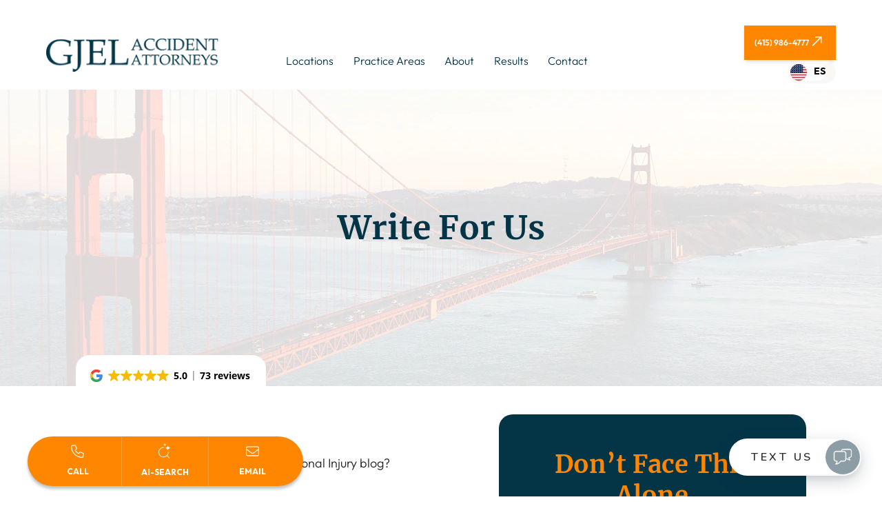

--- FILE ---
content_type: text/html; charset=UTF-8
request_url: https://www.gjel.com/write-for-us
body_size: 29094
content:
<!DOCTYPE html>
<html lang="en-US" prefix="og: https://ogp.me/ns#">
<head>
	<meta charset="UTF-8">
<script type="text/javascript">
/* <![CDATA[ */
var gform;gform||(document.addEventListener("gform_main_scripts_loaded",function(){gform.scriptsLoaded=!0}),document.addEventListener("gform/theme/scripts_loaded",function(){gform.themeScriptsLoaded=!0}),window.addEventListener("DOMContentLoaded",function(){gform.domLoaded=!0}),gform={domLoaded:!1,scriptsLoaded:!1,themeScriptsLoaded:!1,isFormEditor:()=>"function"==typeof InitializeEditor,callIfLoaded:function(o){return!(!gform.domLoaded||!gform.scriptsLoaded||!gform.themeScriptsLoaded&&!gform.isFormEditor()||(gform.isFormEditor()&&console.warn("The use of gform.initializeOnLoaded() is deprecated in the form editor context and will be removed in Gravity Forms 3.1."),o(),0))},initializeOnLoaded:function(o){gform.callIfLoaded(o)||(document.addEventListener("gform_main_scripts_loaded",()=>{gform.scriptsLoaded=!0,gform.callIfLoaded(o)}),document.addEventListener("gform/theme/scripts_loaded",()=>{gform.themeScriptsLoaded=!0,gform.callIfLoaded(o)}),window.addEventListener("DOMContentLoaded",()=>{gform.domLoaded=!0,gform.callIfLoaded(o)}))},hooks:{action:{},filter:{}},addAction:function(o,r,e,t){gform.addHook("action",o,r,e,t)},addFilter:function(o,r,e,t){gform.addHook("filter",o,r,e,t)},doAction:function(o){gform.doHook("action",o,arguments)},applyFilters:function(o){return gform.doHook("filter",o,arguments)},removeAction:function(o,r){gform.removeHook("action",o,r)},removeFilter:function(o,r,e){gform.removeHook("filter",o,r,e)},addHook:function(o,r,e,t,n){null==gform.hooks[o][r]&&(gform.hooks[o][r]=[]);var d=gform.hooks[o][r];null==n&&(n=r+"_"+d.length),gform.hooks[o][r].push({tag:n,callable:e,priority:t=null==t?10:t})},doHook:function(r,o,e){var t;if(e=Array.prototype.slice.call(e,1),null!=gform.hooks[r][o]&&((o=gform.hooks[r][o]).sort(function(o,r){return o.priority-r.priority}),o.forEach(function(o){"function"!=typeof(t=o.callable)&&(t=window[t]),"action"==r?t.apply(null,e):e[0]=t.apply(null,e)})),"filter"==r)return e[0]},removeHook:function(o,r,t,n){var e;null!=gform.hooks[o][r]&&(e=(e=gform.hooks[o][r]).filter(function(o,r,e){return!!(null!=n&&n!=o.tag||null!=t&&t!=o.priority)}),gform.hooks[o][r]=e)}});
/* ]]> */
</script>

	<meta name="viewport" content="width=device-width">
	<link rel="profile" href="http://gmpg.org/xfn/11">
	<link rel="pingback" href="https://www.gjel.com/xmlrpc.php">
    <link rel="preconnect" href="https://fonts.googleapis.com">
    <link rel="preconnect" href="https://fonts.gstatic.com" crossorigin>
    
    <script type="text/javascript" src="//code.jquery.com/jquery-1.11.0.min.js"></script>
    <script type="text/javascript" src="//code.jquery.com/jquery-migrate-1.2.1.min.js"></script>
    <link rel="stylesheet" type="text/css" href="//cdn.jsdelivr.net/npm/slick-carousel@1.8.1/slick/slick.css"/>
    <script type="text/javascript" src="//cdn.jsdelivr.net/npm/slick-carousel@1.8.1/slick/slick.min.js"></script>
    <meta name="google-site-verification" content="WD6Lkm3haNbr-uwtIkwUAoMIYIEzIf714uk5usOPSYY" />
    	
	
<!-- Search Engine Optimization by Rank Math PRO - https://rankmath.com/ -->
<link media="all" href="https://www.gjel.com/wp-content/cache/autoptimize/css/autoptimize_b54451ecbb58ef728390d244a0acb045.css" rel="stylesheet"><title>Write For Us &raquo; GJEL Accident Attorneys</title>
<meta name="description" content="Want to publish a piece on the GJEL Personal Injury blog?"/>
<meta name="robots" content="follow, index, max-snippet:-1, max-video-preview:-1, max-image-preview:large"/>
<link rel="canonical" href="https://www.gjel.com/write-for-us" />
<meta property="og:locale" content="en_US" />
<meta property="og:type" content="article" />
<meta property="og:title" content="Write For Us &raquo; GJEL Accident Attorneys" />
<meta property="og:description" content="Want to publish a piece on the GJEL Personal Injury blog?" />
<meta property="og:url" content="https://www.gjel.com/write-for-us" />
<meta property="og:site_name" content="GJEL Accident Attorneys" />
<meta property="article:publisher" content="https://www.facebook.com/GJELAttorneys/" />
<meta property="article:published_time" content="2021-04-15T00:00:00-04:00" />
<meta name="twitter:card" content="summary_large_image" />
<meta name="twitter:title" content="Write For Us &raquo; GJEL Accident Attorneys" />
<meta name="twitter:description" content="Want to publish a piece on the GJEL Personal Injury blog?" />
<meta name="twitter:site" content="@gjelblogger" />
<meta name="twitter:creator" content="@gjelblogger" />
<meta name="twitter:label1" content="Time to read" />
<meta name="twitter:data1" content="Less than a minute" />
<script type="application/ld+json" class="rank-math-schema-pro">{"@context":"https://schema.org","@graph":[{"@type":"Place","@id":"https://www.gjel.com/#place","address":{"@type":"PostalAddress","streetAddress":"1625 The Alameda #511","addressLocality":"San Jose","addressRegion":"California","postalCode":"95126","addressCountry":"United States"}},{"@type":["LegalService","Organization"],"@id":"https://www.gjel.com/#organization","name":"GJEL Accident Attorneys","url":"https://www.gjel.com","sameAs":["https://www.facebook.com/GJELAttorneys/","https://twitter.com/gjelblogger"],"email":"lawfirm@gjel.com","address":{"@type":"PostalAddress","streetAddress":"1625 The Alameda #511","addressLocality":"San Jose","addressRegion":"California","postalCode":"95126","addressCountry":"United States"},"logo":{"@type":"ImageObject","@id":"https://www.gjel.com/#logo","url":"https://www.gjel.com/wp-content/uploads/2025/06/GJEL-LOGO.png","contentUrl":"https://www.gjel.com/wp-content/uploads/2025/06/GJEL-LOGO.png","caption":"GJEL Accident Attorneys","inLanguage":"en-US","width":"262","height":"50"},"priceRange":"$$","openingHours":["Monday,Tuesday,Wednesday,Thursday,Friday,Saturday,Sunday 08:00-18:00"],"location":{"@id":"https://www.gjel.com/#place"},"image":{"@id":"https://www.gjel.com/#logo"},"telephone":"(408) 955-9000"},{"@type":"WebSite","@id":"https://www.gjel.com/#website","url":"https://www.gjel.com","name":"GJEL Accident Attorneys","alternateName":"GJEL","publisher":{"@id":"https://www.gjel.com/#organization"},"inLanguage":"en-US"},{"@type":"BreadcrumbList","@id":"https://www.gjel.com/write-for-us#breadcrumb","itemListElement":[{"@type":"ListItem","position":"1","item":{"@id":"https://www.gjel.com","name":"Home"}},{"@type":"ListItem","position":"2","item":{"@id":"https://www.gjel.com/write-for-us","name":"Write For Us"}}]},{"@type":"WebPage","@id":"https://www.gjel.com/write-for-us#webpage","url":"https://www.gjel.com/write-for-us","name":"Write For Us &raquo; GJEL Accident Attorneys","datePublished":"2021-04-15T00:00:00-04:00","dateModified":"2021-04-15T00:00:00-04:00","isPartOf":{"@id":"https://www.gjel.com/#website"},"inLanguage":"en-US","breadcrumb":{"@id":"https://www.gjel.com/write-for-us#breadcrumb"}},{"@type":"Person","@id":"https://www.gjel.com/write-for-us#author","name":"Andy Gillin","image":{"@type":"ImageObject","@id":"https://secure.gravatar.com/avatar/23364611c4c2632ce81616b9273dcd774140a7c797d58066c9912d5383077d31?s=96&amp;d=mm&amp;r=g","url":"https://secure.gravatar.com/avatar/23364611c4c2632ce81616b9273dcd774140a7c797d58066c9912d5383077d31?s=96&amp;d=mm&amp;r=g","caption":"Andy Gillin","inLanguage":"en-US"},"sameAs":["https://www.gjel.com/andrew-gillin"],"worksFor":{"@id":"https://www.gjel.com/#organization"}},{"@type":"Article","headline":"Write For Us &raquo; GJEL Accident Attorneys","datePublished":"2021-04-15T00:00:00-04:00","dateModified":"2021-04-15T00:00:00-04:00","author":{"@id":"https://www.gjel.com/write-for-us#author","name":"Andy Gillin"},"publisher":{"@id":"https://www.gjel.com/#organization"},"description":"Want to publish a piece on the GJEL Personal Injury blog?","name":"Write For Us &raquo; GJEL Accident Attorneys","@id":"https://www.gjel.com/write-for-us#richSnippet","isPartOf":{"@id":"https://www.gjel.com/write-for-us#webpage"},"inLanguage":"en-US","mainEntityOfPage":{"@id":"https://www.gjel.com/write-for-us#webpage"}}]}</script>
<!-- /Rank Math WordPress SEO plugin -->

<link rel='dns-prefetch' href='//cdnjs.cloudflare.com' />
<link rel='dns-prefetch' href='//fonts.googleapis.com' />
<link rel="alternate" type="application/rss+xml" title="GJEL Accident Attorneys &raquo; Write For Us Comments Feed" href="https://www.gjel.com/write-for-us/feed" />
<script type="text/javascript">
/* <![CDATA[ */
window._wpemojiSettings = {"baseUrl":"https:\/\/s.w.org\/images\/core\/emoji\/16.0.1\/72x72\/","ext":".png","svgUrl":"https:\/\/s.w.org\/images\/core\/emoji\/16.0.1\/svg\/","svgExt":".svg","source":{"concatemoji":"https:\/\/www.gjel.com\/wp-includes\/js\/wp-emoji-release.min.js"}};
/*! This file is auto-generated */
!function(s,n){var o,i,e;function c(e){try{var t={supportTests:e,timestamp:(new Date).valueOf()};sessionStorage.setItem(o,JSON.stringify(t))}catch(e){}}function p(e,t,n){e.clearRect(0,0,e.canvas.width,e.canvas.height),e.fillText(t,0,0);var t=new Uint32Array(e.getImageData(0,0,e.canvas.width,e.canvas.height).data),a=(e.clearRect(0,0,e.canvas.width,e.canvas.height),e.fillText(n,0,0),new Uint32Array(e.getImageData(0,0,e.canvas.width,e.canvas.height).data));return t.every(function(e,t){return e===a[t]})}function u(e,t){e.clearRect(0,0,e.canvas.width,e.canvas.height),e.fillText(t,0,0);for(var n=e.getImageData(16,16,1,1),a=0;a<n.data.length;a++)if(0!==n.data[a])return!1;return!0}function f(e,t,n,a){switch(t){case"flag":return n(e,"\ud83c\udff3\ufe0f\u200d\u26a7\ufe0f","\ud83c\udff3\ufe0f\u200b\u26a7\ufe0f")?!1:!n(e,"\ud83c\udde8\ud83c\uddf6","\ud83c\udde8\u200b\ud83c\uddf6")&&!n(e,"\ud83c\udff4\udb40\udc67\udb40\udc62\udb40\udc65\udb40\udc6e\udb40\udc67\udb40\udc7f","\ud83c\udff4\u200b\udb40\udc67\u200b\udb40\udc62\u200b\udb40\udc65\u200b\udb40\udc6e\u200b\udb40\udc67\u200b\udb40\udc7f");case"emoji":return!a(e,"\ud83e\udedf")}return!1}function g(e,t,n,a){var r="undefined"!=typeof WorkerGlobalScope&&self instanceof WorkerGlobalScope?new OffscreenCanvas(300,150):s.createElement("canvas"),o=r.getContext("2d",{willReadFrequently:!0}),i=(o.textBaseline="top",o.font="600 32px Arial",{});return e.forEach(function(e){i[e]=t(o,e,n,a)}),i}function t(e){var t=s.createElement("script");t.src=e,t.defer=!0,s.head.appendChild(t)}"undefined"!=typeof Promise&&(o="wpEmojiSettingsSupports",i=["flag","emoji"],n.supports={everything:!0,everythingExceptFlag:!0},e=new Promise(function(e){s.addEventListener("DOMContentLoaded",e,{once:!0})}),new Promise(function(t){var n=function(){try{var e=JSON.parse(sessionStorage.getItem(o));if("object"==typeof e&&"number"==typeof e.timestamp&&(new Date).valueOf()<e.timestamp+604800&&"object"==typeof e.supportTests)return e.supportTests}catch(e){}return null}();if(!n){if("undefined"!=typeof Worker&&"undefined"!=typeof OffscreenCanvas&&"undefined"!=typeof URL&&URL.createObjectURL&&"undefined"!=typeof Blob)try{var e="postMessage("+g.toString()+"("+[JSON.stringify(i),f.toString(),p.toString(),u.toString()].join(",")+"));",a=new Blob([e],{type:"text/javascript"}),r=new Worker(URL.createObjectURL(a),{name:"wpTestEmojiSupports"});return void(r.onmessage=function(e){c(n=e.data),r.terminate(),t(n)})}catch(e){}c(n=g(i,f,p,u))}t(n)}).then(function(e){for(var t in e)n.supports[t]=e[t],n.supports.everything=n.supports.everything&&n.supports[t],"flag"!==t&&(n.supports.everythingExceptFlag=n.supports.everythingExceptFlag&&n.supports[t]);n.supports.everythingExceptFlag=n.supports.everythingExceptFlag&&!n.supports.flag,n.DOMReady=!1,n.readyCallback=function(){n.DOMReady=!0}}).then(function(){return e}).then(function(){var e;n.supports.everything||(n.readyCallback(),(e=n.source||{}).concatemoji?t(e.concatemoji):e.wpemoji&&e.twemoji&&(t(e.twemoji),t(e.wpemoji)))}))}((window,document),window._wpemojiSettings);
/* ]]> */
</script>


<link rel='stylesheet' id='ai_chosen_google_font_frontend-css' href='https://fonts.googleapis.com/css?family=Outfit:400,700' type='text/css' media='all' />
<link rel='stylesheet' id='dashicons-css' href='https://www.gjel.com/wp-includes/css/dashicons.min.css' type='text/css' media='all' />





<link rel='stylesheet' id='slick-css-css' href='https://cdnjs.cloudflare.com/ajax/libs/slick-carousel/1.8.1/slick.min.css' type='text/css' media='all' />
<link rel='stylesheet' id='slick-theme-css-css' href='https://cdnjs.cloudflare.com/ajax/libs/slick-carousel/1.8.1/slick-theme.min.css' type='text/css' media='all' />



<script type="text/javascript" src="https://www.gjel.com/wp-includes/js/jquery/jquery.min.js" id="jquery-core-js"></script>

<link rel="https://api.w.org/" href="https://www.gjel.com/wp-json/" /><link rel="alternate" title="JSON" type="application/json" href="https://www.gjel.com/wp-json/wp/v2/pages/3985" /><link rel="EditURI" type="application/rsd+xml" title="RSD" href="https://www.gjel.com/xmlrpc.php?rsd" />
<link rel='shortlink' href='https://www.gjel.com/?p=3985' />
<link rel="alternate" title="oEmbed (JSON)" type="application/json+oembed" href="https://www.gjel.com/wp-json/oembed/1.0/embed?url=https%3A%2F%2Fwww.gjel.com%2Fwrite-for-us" />
<link rel="alternate" title="oEmbed (XML)" type="text/xml+oembed" href="https://www.gjel.com/wp-json/oembed/1.0/embed?url=https%3A%2F%2Fwww.gjel.com%2Fwrite-for-us&#038;format=xml" />
		<script type="text/javascript">
				(function(c,l,a,r,i,t,y){
					c[a]=c[a]||function(){(c[a].q=c[a].q||[]).push(arguments)};t=l.createElement(r);t.async=1;
					t.src="https://www.clarity.ms/tag/"+i+"?ref=wordpress";y=l.getElementsByTagName(r)[0];y.parentNode.insertBefore(t,y);
				})(window, document, "clarity", "script", "u5gh8mlfx6");
		</script>
		
<link rel="alternate" href="https://www.gjel.com/write-for-us" hreflang="en"/>
<link rel="alternate" href="https://www.gjel.com/es/write-for-us" hreflang="es"/>
<script type="application/json" id="weglot-data">{"website":"https:\/\/gjel.com","uid":"7810feaf25","project_slug":"gjel-accident-attorneys","language_from":"en","language_from_custom_flag":"es","language_from_custom_name":"EN","excluded_paths":[],"excluded_blocks":[],"custom_settings":{"button_style":{"with_flags":true,"flag_type":"circle","with_name":true,"custom_css":"","is_dropdown":false,"full_name":false},"wp_user_version":"4.3.3","translate_email":false,"translate_search":false,"translate_amp":false,"switchers":[{"templates":{"name":"default","hash":"095ffb8d22f66be52959023fa4eeb71a05f20f73"},"location":[],"style":{"with_flags":true,"flag_type":"circle","with_name":true,"full_name":false,"is_dropdown":false}}]},"pending_translation_enabled":false,"curl_ssl_check_enabled":true,"custom_css":null,"languages":[{"language_to":"es","custom_code":null,"custom_name":null,"custom_local_name":"ES","provider":null,"enabled":true,"automatic_translation_enabled":true,"deleted_at":null,"connect_host_destination":null,"custom_flag":"us"}],"organization_slug":"juris-digital","api_domain":"cdn-api-weglot.com","current_language":"en","switcher_links":{"en":"https:\/\/www.gjel.com\/write-for-us","es":"https:\/\/www.gjel.com\/es\/write-for-us"},"original_path":"\/write-for-us"}</script>        
        <link rel="icon" href="https://www.gjel.com/wp-content/uploads/2025/09/GJEL-favicon-orange.png" sizes="32x32" />
<link rel="icon" href="https://www.gjel.com/wp-content/uploads/2025/09/GJEL-favicon-orange.png" sizes="192x192" />
<link rel="apple-touch-icon" href="https://www.gjel.com/wp-content/uploads/2025/09/GJEL-favicon-orange.png" />
<meta name="msapplication-TileImage" content="https://www.gjel.com/wp-content/uploads/2025/09/GJEL-favicon-orange.png" />
		
		    <!-- Google Tag Manager -->
    <script>
    // var gtmHeader = {
    //     gtmHeadDelay: function() {
    //         setTimeout(function(){
            (function(w,d,s,l,i){w[l]=w[l]||[];w[l].push({'gtm.start':
            new Date().getTime(),event:'gtm.js'});var f=d.getElementsByTagName(s)[0],
            j=d.createElement(s),dl=l!='dataLayer'?'&l='+l:'';j.async=true;j.src=
            'https://www.googletagmanager.com/gtm.js?id='+i+dl;f.parentNode.insertBefore(j,f);
            })(window,document,'script','dataLayer','GTM-WKQ7W85');
	// 		}, 3000);
    //     }
    // }
    // gtmHeader.gtmHeadDelay.call();
    </script>
    <!-- End Google Tag Manager -->
</head>

<body class="wp-singular page-template-default page page-id-3985 wp-custom-logo wp-embed-responsive wp-theme-gjel-2025 bg-white antialiased">
<!-- Google Tag Manager (noscript) -->
<noscript><iframe src="https://www.googletagmanager.com/ns.html?id=GTM-WKQ7W85"
height="0" width="0" style="display:none;visibility:hidden"></iframe></noscript>
<!-- End Google Tag Manager (noscript) -->
<div id="wrapper" class="flex flex-col overflow-hidden internal">
                        <header id="header" class="z-10 w-full logo-menu-wrapper ">
        <div id="header-wrapper" class="w-full mx-auto lg:flex lg:justify-between lg:items-center max-w-screen-2xl">
            <div id="mobile-header-cta" class="flex flex-col gap-y-[10px] justify-center items-center px-[52px] py-[29px] bg-secondary sm:hidden">
                <div class="header-cta-text text-white text-[20px]">Free Consultation - Available 24/7</div>
                <div class="header-cta-button"><a class="btn btn-primary" href="tel:+1415-986-4777">415-986-4777</a></div>
            </div>

            <div class="flex items-center justify-center w-full bg-white sm:justify-start sm:bg-transparent">
                <div class="header-logo">
                                            <a href="https://www.gjel.com/" class="custom-logo-link" rel="home"><img width="262" height="50" src="https://www.gjel.com/wp-content/uploads/2025/06/GJEL-LOGO.png" class="custom-logo" alt="GJEL Accident Attorneys" decoding="async" /></a>                                    </div>
            
                <nav id="main-nav">
                    <input class="side-menu" type="checkbox" id="side-menu"/>
                    <label class="hamb" for="side-menu"><span class="hamb-line"></span></label>
                    <div id="primary-menu" class="mt-4 p-4 xl:mt-0 lg:p-0 xl:block"><ul id="menu-primary-menu" class="md:flex lg:-mx-4 items-center"><li id="menu-item-590" class="menu-item menu-item-type-post_type menu-item-object-page menu-item-has-children menu-item-590 lg:mx-4"><input class="mobile-nav-checkbox" type="checkbox"><a href="https://www.gjel.com/locations">Locations</a>
<ul class="sub-menu">
	<li id="menu-item-11587" class="menu-item menu-item-type-custom menu-item-object-custom menu-item-11587 lg:mx-4"><input class="mobile-nav-checkbox" type="checkbox"><a href="https://www.gjel.com/san-francisco">San Francisco</a></li>
	<li id="menu-item-11215" class="menu-item menu-item-type-custom menu-item-object-custom menu-item-11215 lg:mx-4"><input class="mobile-nav-checkbox" type="checkbox"><a href="/san-jose">San Jose</a></li>
	<li id="menu-item-11216" class="menu-item menu-item-type-custom menu-item-object-custom menu-item-11216 lg:mx-4"><input class="mobile-nav-checkbox" type="checkbox"><a href="/oakland">Oakland</a></li>
	<li id="menu-item-11217" class="menu-item menu-item-type-custom menu-item-object-custom menu-item-11217 lg:mx-4"><input class="mobile-nav-checkbox" type="checkbox"><a href="/fresno">Fresno</a></li>
	<li id="menu-item-11218" class="menu-item menu-item-type-custom menu-item-object-custom menu-item-11218 lg:mx-4"><input class="mobile-nav-checkbox" type="checkbox"><a href="/sacramento">Sacramento</a></li>
	<li id="menu-item-11219" class="menu-item menu-item-type-custom menu-item-object-custom menu-item-11219 lg:mx-4"><input class="mobile-nav-checkbox" type="checkbox"><a href="/stockton">Stockton</a></li>
	<li id="menu-item-11220" class="menu-item menu-item-type-custom menu-item-object-custom menu-item-11220 lg:mx-4"><input class="mobile-nav-checkbox" type="checkbox"><a href="/locations">View All Locations</a></li>
</ul>
</li>
<li id="menu-item-588" class="menu-item menu-item-type-post_type menu-item-object-page menu-item-has-children menu-item-588 lg:mx-4"><input class="mobile-nav-checkbox" type="checkbox"><a href="https://www.gjel.com/practice">Practice Areas</a>
<ul class="sub-menu">
	<li id="menu-item-589" class="menu-item menu-item-type-post_type menu-item-object-page menu-item-589 lg:mx-4"><input class="mobile-nav-checkbox" type="checkbox"><a href="https://www.gjel.com/car-accident-lawyers">Car Accidents</a></li>
	<li id="menu-item-11249" class="menu-item menu-item-type-custom menu-item-object-custom menu-item-11249 lg:mx-4"><input class="mobile-nav-checkbox" type="checkbox"><a href="/california-bicycle-accident-lawyers">Bicycle Accidents</a></li>
	<li id="menu-item-11250" class="menu-item menu-item-type-custom menu-item-object-custom menu-item-11250 lg:mx-4"><input class="mobile-nav-checkbox" type="checkbox"><a href="/brain-injury-lawyers">Brain Injuries</a></li>
	<li id="menu-item-11251" class="menu-item menu-item-type-custom menu-item-object-custom menu-item-11251 lg:mx-4"><input class="mobile-nav-checkbox" type="checkbox"><a href="/motorcycle-accident-lawyers">Motorcycle Accidents</a></li>
	<li id="menu-item-11252" class="menu-item menu-item-type-custom menu-item-object-custom menu-item-11252 lg:mx-4"><input class="mobile-nav-checkbox" type="checkbox"><a href="/paralysis-injury-lawyers">Paralysis Injuries</a></li>
	<li id="menu-item-11253" class="menu-item menu-item-type-custom menu-item-object-custom menu-item-11253 lg:mx-4"><input class="mobile-nav-checkbox" type="checkbox"><a href="/truck-accident-lawyers">Truck Accidents</a></li>
	<li id="menu-item-11254" class="menu-item menu-item-type-custom menu-item-object-custom menu-item-11254 lg:mx-4"><input class="mobile-nav-checkbox" type="checkbox"><a href="/wrongful-death-lawyers">Wrongful Death</a></li>
	<li id="menu-item-11255" class="menu-item menu-item-type-custom menu-item-object-custom menu-item-11255 lg:mx-4"><input class="mobile-nav-checkbox" type="checkbox"><a href="/practice">View All</a></li>
</ul>
</li>
<li id="menu-item-413" class="menu-item menu-item-type-post_type menu-item-object-page menu-item-has-children menu-item-413 lg:mx-4"><input class="mobile-nav-checkbox" type="checkbox"><a href="https://www.gjel.com/about">About</a>
<ul class="sub-menu">
	<li id="menu-item-594" class="menu-item menu-item-type-post_type menu-item-object-page menu-item-594 lg:mx-4"><input class="mobile-nav-checkbox" type="checkbox"><a href="https://www.gjel.com/attorneys">Attorneys</a></li>
	<li id="menu-item-213" class="menu-item menu-item-type-post_type menu-item-object-page menu-item-213 lg:mx-4"><input class="mobile-nav-checkbox" type="checkbox"><a href="https://www.gjel.com/blog">Blog</a></li>
	<li id="menu-item-11295" class="menu-item menu-item-type-custom menu-item-object-custom menu-item-11295 lg:mx-4"><input class="mobile-nav-checkbox" type="checkbox"><a href="/testimonials-reviews">Client Reviews</a></li>
	<li id="menu-item-592" class="menu-item menu-item-type-post_type menu-item-object-page menu-item-592 lg:mx-4"><input class="mobile-nav-checkbox" type="checkbox"><a href="https://www.gjel.com/frequently-asked-questions">FAQ</a></li>
	<li id="menu-item-593" class="menu-item menu-item-type-post_type menu-item-object-page menu-item-593 lg:mx-4"><input class="mobile-nav-checkbox" type="checkbox"><a href="https://www.gjel.com/why-choose-us">Why Choose Us</a></li>
</ul>
</li>
<li id="menu-item-422" class="menu-item menu-item-type-post_type menu-item-object-page menu-item-has-children menu-item-422 lg:mx-4"><input class="mobile-nav-checkbox" type="checkbox"><a href="https://www.gjel.com/verdicts-settlements">Results</a>
<ul class="sub-menu">
	<li id="menu-item-12430" class="menu-item menu-item-type-custom menu-item-object-custom menu-item-12430 lg:mx-4"><input class="mobile-nav-checkbox" type="checkbox"><a href="https://www.gjel.com/car-accident-lawyers/winning-results">Car Accident Settlements</a></li>
	<li id="menu-item-11244" class="menu-item menu-item-type-custom menu-item-object-custom menu-item-11244 lg:mx-4"><input class="mobile-nav-checkbox" type="checkbox"><a href="/motorcycle-accident-lawyers/verdicts-results">Motorcycle Accident Settlements</a></li>
	<li id="menu-item-11245" class="menu-item menu-item-type-custom menu-item-object-custom menu-item-11245 lg:mx-4"><input class="mobile-nav-checkbox" type="checkbox"><a href="/california-bicycle-accident-lawyers/results">Bicycle Accident Settlements</a></li>
	<li id="menu-item-11246" class="menu-item menu-item-type-custom menu-item-object-custom menu-item-11246 lg:mx-4"><input class="mobile-nav-checkbox" type="checkbox"><a href="/pedestrian-accident-lawyers/case-results">Pedestrian Accident Settlements</a></li>
	<li id="menu-item-11247" class="menu-item menu-item-type-custom menu-item-object-custom menu-item-11247 lg:mx-4"><input class="mobile-nav-checkbox" type="checkbox"><a href="/truck-accident-settlements">Truck Accident Settlements</a></li>
	<li id="menu-item-11248" class="menu-item menu-item-type-custom menu-item-object-custom menu-item-11248 lg:mx-4"><input class="mobile-nav-checkbox" type="checkbox"><a href="/wrongful-death-lawyers/settlements">Wrongful Death Settlements</a></li>
</ul>
</li>
<li id="menu-item-414" class="menu-item menu-item-type-post_type menu-item-object-page menu-item-414 lg:mx-4"><input class="mobile-nav-checkbox" type="checkbox"><a href="https://www.gjel.com/contact-us">Contact</a></li>
</ul>
                                                 <div class="language-switcher"><!--Weglot 4.3.3--><aside data-wg-notranslate="" class="country-selector weglot-inline weglot-shortcode wg-" tabindex="0" aria-expanded="false" aria-label="Language selected: EN"><input id="wg697c1f44d57325.66052440176974214873" class="weglot_choice" type="checkbox" name="menu"/><label data-l="en" tabindex="-1" for="wg697c1f44d57325.66052440176974214873" class="wgcurrent wg-li weglot-lang weglot-language weglot-flags flag-3 wg-en" data-code-language="wg-en" data-name-language="EN"><span class="wglanguage-name">EN</span></label><ul role="none"><li data-l="es" class="wg-li weglot-lang weglot-language weglot-flags flag-3 wg-es" data-code-language="es" role="option"><a title="Language switcher : Spanish" class="weglot-language-es" role="option" data-wg-notranslate="" href="https://www.gjel.com/es/write-for-us">ES</a></li></ul></aside></div></div>                </nav>

                <div id="header-cta" class="hidden ml-auto sm:flex">
                    <div class="header-cta-text">Free Consultation - Available 24/7</div>
                    <div class="header-cta-button">
                        <!-- <a class="btn btn-primary" href="tel:+1"></a> -->
                        <a class="btn btn-primary" href="tel:+14159864777">(415) 986-4777</a>                    </div>
                    <div class="language-switcher"><!--Weglot 4.3.3--><aside data-wg-notranslate="" class="country-selector weglot-inline weglot-shortcode wg-" tabindex="0" aria-expanded="false" aria-label="Language selected: EN"><input id="wg697c1f44d806a4.187106041769742148332" class="weglot_choice" type="checkbox" name="menu"/><label data-l="en" tabindex="-1" for="wg697c1f44d806a4.187106041769742148332" class="wgcurrent wg-li weglot-lang weglot-language weglot-flags flag-3 wg-en" data-code-language="wg-en" data-name-language="EN"><span class="wglanguage-name">EN</span></label><ul role="none"><li data-l="es" class="wg-li weglot-lang weglot-language weglot-flags flag-3 wg-es" data-code-language="es" role="option"><a title="Language switcher : Spanish" class="weglot-language-es" role="option" data-wg-notranslate="" href="https://www.gjel.com/es/write-for-us">ES</a></li></ul></aside></div>
                </div>
            </div>
        </div>
	</header> 

<section class="lazyload global-banner flex justify-center items-center min-h-[430px]" data-bg="https://www.gjel.com/wp-content/uploads/2025/05/location_background.webp" style="background-image: url(data:image/svg+xml,%3Csvg%20xmlns=%22http://www.w3.org/2000/svg%22%20viewBox=%220%200%20500%20300%22%3E%3C/svg%3E)">
    <div class="container">
        <div class="banner-area">
                                            <h1 class="banner-heading">Write For Us</h1>
                <p class="banner-pre-heading"></p>
                                    </div>
    </div>
    </section><main id="page-case-we-handle" class="page-internal">
	<section id="section-case-we-handle" class="page-section sidebar-section">
		<div class="inner-wrapper">
			<div class="section-area">
				<div class="google-review-wrapper">
					<pre class="ti-widget" style="display: none"><template id="trustindex-google-widget-html"><div class=" ti-widget  ti-goog ti-review-text-mode-readmore ti-text-align-left" data-no-translation="true" data-layout-id="109" data-layout-category="button" data-set-id="light-minimal" data-pid="" data-language="en" data-close-locale="Close" data-css-version="2" data-footer-link-domain="" data-size="1" > <div class="ti-widget-container"> <a href="http://search.google.com/local/reviews?placeid=ChIJbxSbpqTMj4ARABDoFprGlVI" role="button" target="_blank" rel="noopener nofollow" class="ti-header ti-header-grid source-Google" > <div class="ti-fade-container"> <div class="ti-mob-row"> <trustindex-image class="ti-platform-icon" data-imgurl="https://cdn.trustindex.io/assets/platform/Google/icon.svg" alt="Google" width="20" height="20" loading="lazy" ></trustindex-image> <span class="ti-stars"><trustindex-image class="ti-star" data-imgurl="https://cdn.trustindex.io/assets/platform/Google/star/f.svg" alt="Google" width="17" height="17" loading="lazy" ></trustindex-image><trustindex-image class="ti-star" data-imgurl="https://cdn.trustindex.io/assets/platform/Google/star/f.svg" alt="Google" width="17" height="17" loading="lazy" ></trustindex-image><trustindex-image class="ti-star" data-imgurl="https://cdn.trustindex.io/assets/platform/Google/star/f.svg" alt="Google" width="17" height="17" loading="lazy" ></trustindex-image><trustindex-image class="ti-star" data-imgurl="https://cdn.trustindex.io/assets/platform/Google/star/f.svg" alt="Google" width="17" height="17" loading="lazy" ></trustindex-image><trustindex-image class="ti-star" data-imgurl="https://cdn.trustindex.io/assets/platform/Google/star/f.svg" alt="Google" width="17" height="17" loading="lazy" ></trustindex-image></span> </div> <div class="ti-mob-row"> <span class="nowrap"><strong>5.0<span class="ti-separator"></span>73 reviews</strong></span> </div> </div> </a> </div> </div> </template></pre><div data-src="https://cdn.trustindex.io/loader.js?wp-widget" data-template-id="trustindex-google-widget-html" data-css-url="https://www.gjel.com/wp-content/uploads/trustindex-google-widget.css?1751466780"></div>				</div>
				<div class="section-content"><p>Want to publish a piece on the GJEL Personal Injury blog? </p>
<p>At GJEL we are always looking for well written, high quality content that will add value to our readers. Our requirements for guest contributions are below:</p>
<ul class="wp-block-list">
<li>All content must be 100% unique. Any submissions that are not unique will be ignored. </li>
<li>We have a minimum word limit of 1,000 words</li>
<li>We only accept quality content on personal injury or California related topics and subjects. </li>
<li>All content must be informative</li>
<li>We love statistics, graphics, and great visuals with proper attribution</li>
<li>Content should not have more than two outbound links</li>
</ul>
<p>Please note that we receive many submissions. Low quality submissions will not be considered. There is also an admin fee for posting / editing the work in a timely manner. </p>
<p>Interested? Fill out the form below and we will be in touch. </p>
</div>
			</div>
			
<aside id="sidebar" class="sidebar-wrapper">
	<div id="contact-form-wrapper" class="sidebar-item">
		
                <div class='gf_browser_chrome gform_wrapper gform-theme gform-theme--foundation gform-theme--framework gform-theme--orbital' data-form-theme='orbital' data-form-index='0' id='gform_wrapper_1' ><div id='gf_1' class='gform_anchor' tabindex='-1'></div><form method='post' enctype='multipart/form-data' target='gform_ajax_frame_1' id='gform_1'  action='/write-for-us#gf_1' data-formid='1' novalidate>
                        <div class='gform-body gform_body'><div id='gform_fields_1' class='gform_fields top_label form_sublabel_above description_above validation_below'><div id="field_1_10" class="gfield gfield--type-html gfield--input-type-html gfield--width-full gfield_html gfield_html_formatted gfield_no_follows_desc field_sublabel_above gfield--no-description field_description_above field_validation_below gfield_visibility_visible"  ><h3 class="form-title">
<span>Don’t Face This Alone</span><br>Get Expert Legal Help Today.
</h3>
<p>Every second counts when it comes to protecting your rights and maximizing your compensation. Contact us for a free, no-obligation, case evaluation now.</p></div><div id="field_1_8" class="gfield gfield--type-text gfield--input-type-text gfield--width-full form-name gfield_contains_required field_sublabel_above gfield--no-description field_description_above hidden_label field_validation_below gfield_visibility_visible"  ><label class='gfield_label gform-field-label' for='input_1_8'>Name<span class="gfield_required"><span class="gfield_required gfield_required_text">(Required)</span></span></label><div class='ginput_container ginput_container_text'><input name='input_8' id='input_1_8' type='text' value='' class='large'    placeholder='Name' aria-required="true" aria-invalid="false"   /></div></div><div id="field_1_7" class="gfield gfield--type-phone gfield--input-type-phone gfield--width-full form-phone field_sublabel_above gfield--no-description field_description_above hidden_label field_validation_below gfield_visibility_visible"  ><label class='gfield_label gform-field-label' for='input_1_7'>Phone</label><div class='ginput_container ginput_container_phone'><input name='input_7' id='input_1_7' type='tel' value='' class='large'  placeholder='Phone'  aria-invalid="false"   /></div></div><div id="field_1_9" class="gfield gfield--type-email gfield--input-type-email gfield--width-full form-email field_sublabel_above gfield--no-description field_description_above hidden_label field_validation_below gfield_visibility_visible"  ><label class='gfield_label gform-field-label' for='input_1_9'>Email</label><div class='ginput_container ginput_container_email'>
                            <input name='input_9' id='input_1_9' type='email' value='' class='large'   placeholder='Email'  aria-invalid="false"  />
                        </div></div><div id="field_1_3" class="gfield gfield--type-textarea gfield--input-type-textarea form-note gfield_contains_required field_sublabel_above gfield--no-description field_description_above hidden_label field_validation_below gfield_visibility_visible"  ><label class='gfield_label gform-field-label' for='input_1_3'>Case Details<span class="gfield_required"><span class="gfield_required gfield_required_text">(Required)</span></span></label><div class='ginput_container ginput_container_textarea'><textarea name='input_3' id='input_1_3' class='textarea small'   maxlength='600' placeholder='Case Details' aria-required="true" aria-invalid="false"   rows='10' cols='50'></textarea></div></div></div></div>
        <div class='gform-footer gform_footer top_label'> <button class="gform_button button btn btn-primary" id="gform_submit_button_1"><span>Get My Free Case Review</span><i class="svg-icon"></i></button> <input type='hidden' name='gform_ajax' value='form_id=1&amp;title=&amp;description=&amp;tabindex=0&amp;theme=orbital&amp;styles=[]&amp;hash=2061af5ff35ccd420828fce67a1d100b' />
            <input type='hidden' class='gform_hidden' name='gform_submission_method' data-js='gform_submission_method_1' value='iframe' />
            <input type='hidden' class='gform_hidden' name='gform_theme' data-js='gform_theme_1' id='gform_theme_1' value='orbital' />
            <input type='hidden' class='gform_hidden' name='gform_style_settings' data-js='gform_style_settings_1' id='gform_style_settings_1' value='[]' />
            <input type='hidden' class='gform_hidden' name='is_submit_1' value='1' />
            <input type='hidden' class='gform_hidden' name='gform_submit' value='1' />
            
            <input type='hidden' class='gform_hidden' name='gform_currency' data-currency='USD' value='63yuaHn+hqtb/d/n1hJQUWn634SICa93kJ6Ze4Y+C1ID6VpxYHxZGTGG4HBJ/WqJUEGr1OsFlM7oIA3/TqwQ8sFub9sJiF2xsu0TTPZ0Xeflcc8=' />
            <input type='hidden' class='gform_hidden' name='gform_unique_id' value='' />
            <input type='hidden' class='gform_hidden' name='state_1' value='WyJbXSIsIjAzOTc0MDdhNzBkYzUxOTdiNzZkMzZlM2U2NTdhMWFkIl0=' />
            <input type='hidden' autocomplete='off' class='gform_hidden' name='gform_target_page_number_1' id='gform_target_page_number_1' value='0' />
            <input type='hidden' autocomplete='off' class='gform_hidden' name='gform_source_page_number_1' id='gform_source_page_number_1' value='1' />
            <input type='hidden' name='gform_field_values' value='' />
            
        </div>
                        <p style="display: none !important;" class="akismet-fields-container" data-prefix="ak_"><label>&#916;<textarea name="ak_hp_textarea" cols="45" rows="8" maxlength="100"></textarea></label><input type="hidden" id="ak_js_1" name="ak_js" value="21"/><script>document.getElementById( "ak_js_1" ).setAttribute( "value", ( new Date() ).getTime() );</script></p></form>
                        </div>
		                <iframe style='display:none;width:0px;height:0px;' src='about:blank' name='gform_ajax_frame_1' id='gform_ajax_frame_1' title='This iframe contains the logic required to handle Ajax powered Gravity Forms.'></iframe>
		                <script type="text/javascript">
/* <![CDATA[ */
 gform.initializeOnLoaded( function() {gformInitSpinner( 1, 'https://www.gjel.com/wp-content/plugins/gravityforms/images/spinner.svg', false );jQuery('#gform_ajax_frame_1').on('load',function(){var contents = jQuery(this).contents().find('*').html();var is_postback = contents.indexOf('GF_AJAX_POSTBACK') >= 0;if(!is_postback){return;}var form_content = jQuery(this).contents().find('#gform_wrapper_1');var is_confirmation = jQuery(this).contents().find('#gform_confirmation_wrapper_1').length > 0;var is_redirect = contents.indexOf('gformRedirect(){') >= 0;var is_form = form_content.length > 0 && ! is_redirect && ! is_confirmation;var mt = parseInt(jQuery('html').css('margin-top'), 10) + parseInt(jQuery('body').css('margin-top'), 10) + 100;if(is_form){jQuery('#gform_wrapper_1').html(form_content.html());if(form_content.hasClass('gform_validation_error')){jQuery('#gform_wrapper_1').addClass('gform_validation_error');} else {jQuery('#gform_wrapper_1').removeClass('gform_validation_error');}setTimeout( function() { /* delay the scroll by 50 milliseconds to fix a bug in chrome */ jQuery(document).scrollTop(jQuery('#gform_wrapper_1').offset().top - mt); }, 50 );if(window['gformInitDatepicker']) {gformInitDatepicker();}if(window['gformInitPriceFields']) {gformInitPriceFields();}var current_page = jQuery('#gform_source_page_number_1').val();gformInitSpinner( 1, 'https://www.gjel.com/wp-content/plugins/gravityforms/images/spinner.svg', false );jQuery(document).trigger('gform_page_loaded', [1, current_page]);window['gf_submitting_1'] = false;}else if(!is_redirect){var confirmation_content = jQuery(this).contents().find('.GF_AJAX_POSTBACK').html();if(!confirmation_content){confirmation_content = contents;}jQuery('#gform_wrapper_1').replaceWith(confirmation_content);jQuery(document).scrollTop(jQuery('#gf_1').offset().top - mt);jQuery(document).trigger('gform_confirmation_loaded', [1]);window['gf_submitting_1'] = false;wp.a11y.speak(jQuery('#gform_confirmation_message_1').text());}else{jQuery('#gform_1').append(contents);if(window['gformRedirect']) {gformRedirect();}}jQuery(document).trigger("gform_pre_post_render", [{ formId: "1", currentPage: "current_page", abort: function() { this.preventDefault(); } }]);        if (event && event.defaultPrevented) {                return;        }        const gformWrapperDiv = document.getElementById( "gform_wrapper_1" );        if ( gformWrapperDiv ) {            const visibilitySpan = document.createElement( "span" );            visibilitySpan.id = "gform_visibility_test_1";            gformWrapperDiv.insertAdjacentElement( "afterend", visibilitySpan );        }        const visibilityTestDiv = document.getElementById( "gform_visibility_test_1" );        let postRenderFired = false;        function triggerPostRender() {            if ( postRenderFired ) {                return;            }            postRenderFired = true;            gform.core.triggerPostRenderEvents( 1, current_page );            if ( visibilityTestDiv ) {                visibilityTestDiv.parentNode.removeChild( visibilityTestDiv );            }        }        function debounce( func, wait, immediate ) {            var timeout;            return function() {                var context = this, args = arguments;                var later = function() {                    timeout = null;                    if ( !immediate ) func.apply( context, args );                };                var callNow = immediate && !timeout;                clearTimeout( timeout );                timeout = setTimeout( later, wait );                if ( callNow ) func.apply( context, args );            };        }        const debouncedTriggerPostRender = debounce( function() {            triggerPostRender();        }, 200 );        if ( visibilityTestDiv && visibilityTestDiv.offsetParent === null ) {            const observer = new MutationObserver( ( mutations ) => {                mutations.forEach( ( mutation ) => {                    if ( mutation.type === 'attributes' && visibilityTestDiv.offsetParent !== null ) {                        debouncedTriggerPostRender();                        observer.disconnect();                    }                });            });            observer.observe( document.body, {                attributes: true,                childList: false,                subtree: true,                attributeFilter: [ 'style', 'class' ],            });        } else {            triggerPostRender();        }    } );} ); 
/* ]]> */
</script>
	</div>

	<div id="contact-cta-wrapper" class="sidebar-item internal-cta-wrapper">
		<h3 class="cta-title sidebar-title">Move Forward With Confidence After An Accident</h3>
		<a class="cta-link" href="tel:14169864777">
			<svg xmlns="http://www.w3.org/2000/svg" width="60" height="60" viewBox="0 0 60 60" fill="none">
				<mask id="mask0_231_3690" style="mask-type:alpha" maskUnits="userSpaceOnUse" x="0" y="0" width="60" height="60">
					<rect width="60" height="60" fill="#D9D9D9"/>
				</mask>
				<g mask="url(#mask0_231_3690)">
					<path d="M47.5962 29.3269C47.4521 24.5319 45.706 20.4606 42.3581 17.1131C39.0102 13.7652 34.939 12.0192 30.1444 11.875V8.125C33.061 8.18917 35.7917 8.78688 38.3363 9.91813C40.8813 11.0498 43.1042 12.5658 45.005 14.4663C46.9054 16.3671 48.4213 18.5898 49.5525 21.1344C50.6842 23.6794 51.2821 26.4102 51.3462 29.3269H47.5962ZM37.5962 29.3269C37.4521 27.3235 36.6748 25.6127 35.2644 24.1944C33.854 22.7765 32.1473 22.0033 30.1444 21.875V18.125C33.186 18.2533 35.7773 19.3919 37.9181 21.5406C40.0594 23.6898 41.2021 26.2852 41.3462 29.3269H37.5962ZM48.6006 51.25C43.8894 51.25 39.1562 50.1546 34.4012 47.9637C29.6467 45.7729 25.2742 42.6825 21.2838 38.6925C17.3096 34.7021 14.2271 30.3333 12.0363 25.5863C9.84542 20.8396 8.75 16.1106 8.75 11.3994C8.75 10.6494 9 10.0202 9.5 9.51188C10 9.00396 10.625 8.75 11.375 8.75H19.5288C20.16 8.75 20.7169 8.95604 21.1994 9.36813C21.6819 9.77979 21.9888 10.2885 22.12 10.8944L23.5531 18.25C23.6523 18.9325 23.6315 19.519 23.4906 20.0094C23.3494 20.4998 23.096 20.9117 22.7306 21.245L16.9569 26.8656C17.886 28.5673 18.9477 30.1771 20.1419 31.695C21.3356 33.2125 22.6281 34.6619 24.0194 36.0431C25.391 37.4152 26.8494 38.6894 28.3944 39.8656C29.9394 41.0419 31.6077 42.1365 33.3994 43.1494L39.0094 37.4906C39.4006 37.0835 39.8744 36.7981 40.4306 36.6344C40.9865 36.471 41.5642 36.431 42.1637 36.5144L49.1056 37.9281C49.7369 38.0948 50.2521 38.4169 50.6512 38.8944C51.0504 39.3719 51.25 39.9135 51.25 40.5194V48.625C51.25 49.375 50.996 50 50.4881 50.5C49.9798 51 49.3506 51.25 48.6006 51.25ZM15.1825 23.3175L19.6444 19.0481C19.7244 18.984 19.7765 18.8958 19.8006 18.7837C19.8248 18.6717 19.8208 18.5675 19.7888 18.4712L18.7019 12.8844C18.6698 12.7565 18.6138 12.6604 18.5338 12.5962C18.4538 12.5321 18.3496 12.5 18.2213 12.5H12.875C12.7787 12.5 12.6985 12.5321 12.6344 12.5962C12.5706 12.6604 12.5387 12.7406 12.5387 12.8369C12.6667 14.5452 12.9462 16.2806 13.3775 18.0431C13.8083 19.806 14.41 21.5642 15.1825 23.3175ZM36.9325 44.9231C38.5896 45.6956 40.3179 46.2863 42.1175 46.695C43.9175 47.1033 45.5994 47.346 47.1631 47.4231C47.2594 47.4231 47.3396 47.391 47.4038 47.3269C47.4679 47.2627 47.5 47.1825 47.5 47.0863V41.8269C47.5 41.6985 47.4679 41.5944 47.4038 41.5144C47.3396 41.4344 47.2435 41.3783 47.1156 41.3463L41.8656 40.2787C41.7694 40.2467 41.6852 40.2427 41.6131 40.2669C41.541 40.291 41.4648 40.3431 41.3844 40.4231L36.9325 44.9231Z" fill="#FF8600"/>
				</g>
			</svg>
			<span>1-866-218-3776</span>
		</a>
		<a class="btn cta-button" href="/contact-us/">
			<span>Free Case Evaluation</span>
		</a>
	</div>

	<div id="client-review-wrapper" class="sidebar-item">
		<div class="block-item">
			<div class="block-content">
				<svg class="option" xmlns="http://www.w3.org/2000/svg" width="41" height="33" viewBox="0 0 41 33" fill="none">
					<path d="M10.0516 33C8.11183 33 6.52473 32.6071 5.29032 31.8214C4.05591 31.0357 3.04194 30.0317 2.24839 28.8095C1.36667 27.3254 0.749462 25.7976 0.396774 24.2262C0.132258 22.5675 0 21.2143 0 20.1667C0 15.8889 1.10215 12.004 3.30645 8.51191C5.51075 5.01985 8.94946 2.18254 13.6226 0L14.8129 2.35714C12.0796 3.49206 9.69893 5.28175 7.67097 7.72619C5.73118 10.1706 4.76129 12.6587 4.76129 15.1905C4.76129 16.2381 4.89355 17.1548 5.15806 17.9405C6.56882 16.8056 8.2 16.2381 10.0516 16.2381C12.3441 16.2381 14.328 16.9802 16.0032 18.4643C17.6785 19.9484 18.5161 22 18.5161 24.619C18.5161 27.0635 17.6785 29.0714 16.0032 30.6429C14.328 32.2143 12.3441 33 10.0516 33ZM32.5355 33C30.5957 33 29.0086 32.6071 27.7742 31.8214C26.5398 31.0357 25.5258 30.0317 24.7323 28.8095C23.8505 27.3254 23.2333 25.7976 22.8806 24.2262C22.6161 22.5675 22.4839 21.2143 22.4839 20.1667C22.4839 15.8889 23.586 12.004 25.7903 8.51191C27.9946 5.01985 31.4333 2.18254 36.1065 0L37.2968 2.35714C34.5634 3.49206 32.1828 5.28175 30.1548 7.72619C28.2151 10.1706 27.2452 12.6587 27.2452 15.1905C27.2452 16.2381 27.3774 17.1548 27.6419 17.9405C29.0527 16.8056 30.6839 16.2381 32.5355 16.2381C34.828 16.2381 36.8118 16.9802 38.4871 18.4643C40.1624 19.9484 41 22 41 24.619C41 27.0635 40.1624 29.0714 38.4871 30.6429C36.8118 32.2143 34.828 33 32.5355 33Z" fill="#033547"/>
				</svg>
				<span>You worked long and hard to get me compensation. You always keep informed of what was happening in the case. Thanks again for all your hard work in my case. I’m glad I chose you to represent me.</span>
				<svg xmlns="http://www.w3.org/2000/svg" width="41" height="33" viewBox="0 0 41 33" fill="none">
					<path d="M30.9484 2.93596e-06C32.8882 3.10554e-06 34.4753 0.39286 35.7097 1.17858C36.9441 1.96429 37.9581 2.96826 38.7516 4.19048C39.6333 5.67461 40.2505 7.20238 40.6032 8.77381C40.8677 10.4325 41 11.7857 41 12.8333C41 17.1111 39.8979 20.996 37.6935 24.4881C35.4892 27.9802 32.0505 30.8175 27.3774 33L26.1871 30.6429C28.9204 29.5079 31.3011 27.7183 33.329 25.2738C35.2688 22.8294 36.2387 20.3413 36.2387 17.8095C36.2387 16.7619 36.1065 15.8452 35.8419 15.0595C34.4312 16.1944 32.8 16.7619 30.9484 16.7619C28.6559 16.7619 26.672 16.0198 24.9968 14.5357C23.3215 13.0516 22.4839 11 22.4839 8.38096C22.4839 5.93651 23.3215 3.92857 24.9968 2.35715C26.672 0.785716 28.6559 2.73554e-06 30.9484 2.93596e-06ZM8.46451 9.70355e-07C10.4043 1.13994e-06 11.9914 0.392858 13.2258 1.17857C14.4602 1.96429 15.4742 2.96826 16.2677 4.19048C17.1495 5.67461 17.7667 7.20238 18.1194 8.77381C18.3839 10.4325 18.5161 11.7857 18.5161 12.8333C18.5161 17.1111 17.414 20.996 15.2097 24.4881C13.0054 27.9802 9.56667 30.8175 4.89355 33L3.70322 30.6429C6.43655 29.5079 8.8172 27.7183 10.8452 25.2738C12.7849 22.8294 13.7548 20.3413 13.7548 17.8095C13.7548 16.7619 13.6226 15.8452 13.3581 15.0595C11.9473 16.1944 10.3161 16.7619 8.46451 16.7619C6.17204 16.7619 4.18817 16.0198 2.5129 14.5357C0.837633 13.0516 -1.8914e-06 11 -1.66243e-06 8.38095C-1.44873e-06 5.93651 0.837634 3.92857 2.5129 2.35714C4.18817 0.785714 6.17204 7.6994e-07 8.46451 9.70355e-07Z" fill="#033547"/>
				</svg>
			</div>
			<div class="block-author">- B.P.</div>
		</div>
		<a href="/" class="btn-review">
			<span>See More Client Reviews</span>
			<svg xmlns="http://www.w3.org/2000/svg" width="24" height="24" viewBox="0 0 24 24" fill="none">
				<mask id="mask0_231_4121" style="mask-type:alpha" maskUnits="userSpaceOnUse" x="0" y="0" width="24" height="24">
					<rect y="24" width="24" height="24" transform="rotate(-90 0 24)" fill="#D9D9D9"/>
				</mask>
				<g mask="url(#mask0_231_4121)">
					<path d="M18.5 15L17 15L17 8.05375L5.55375 19.5L4.5 18.4463L15.9462 7L9 7L9 5.5L18.5 5.5L18.5 15Z" fill="#FF8600"/>
				</g>
			</svg>
		</a>
	</div>

			<div id="meet-attorney-wrapper" class="sidebar-item">
			<p class="sidebar-title">Meet our Award Winning Personal Injury Attorneys</p>
			<noscript><img src="/wp-content/uploads/2025/02/Group119-ezgif.com-optiwebp.webp" width="440" height="392" alt="Meet Attorney" loading="lazy"/></noscript><img class="lazyload" src='data:image/svg+xml,%3Csvg%20xmlns=%22http://www.w3.org/2000/svg%22%20viewBox=%220%200%20440%20392%22%3E%3C/svg%3E' data-src="/wp-content/uploads/2025/02/Group119-ezgif.com-optiwebp.webp" width="440" height="392" alt="Meet Attorney" loading="lazy"/>
			<div class="flex items-center">
				<a href="/attorneys/" class="btn btn-primary">View All Attorneys</a> 
			</div>
		</div>
	</aside>		</div>
	</section>

	<section id="google-review-section">
		<div class="review-mark">
			<noscript><img src="/wp-content/uploads/2025/05/google-review-mark.webp"></noscript><img class="lazyload" src='data:image/svg+xml,%3Csvg%20xmlns=%22http://www.w3.org/2000/svg%22%20viewBox=%220%200%20210%20140%22%3E%3C/svg%3E' data-src="/wp-content/uploads/2025/05/google-review-mark.webp">
		</div>
		<div class="review-container">
		    <script defer async src='https://cdn.trustindex.io/loader.js?05234e846218173f7196eb59c90'></script>
		</div>
	</section>
</main>

</main>

</div>

<footer id="footer" class="lazyload " data-bg="" style="background-image: url(data:image/svg+xml,%3Csvg%20xmlns=%22http://www.w3.org/2000/svg%22%20viewBox=%220%200%20500%20300%22%3E%3C/svg%3E);background-color:#EFEFEF;" role="contentinfo">
    <div id="footer-inner" class="flex flex-row items-center w-11/12 mx-auto site-footer">
        <div id="footer-left" class="">	
            <div id="footer-logo">                    <div class="text-lg uppercase">
                        <a href="https://www.gjel.com" class="text-lg font-extrabold uppercase">
                            <noscript><img src="https://www.gjel.com/wp-content/uploads/2025/02/img_logo-1.svg" alt="Footer Logo"></noscript><img class="lazyload" src='data:image/svg+xml,%3Csvg%20xmlns=%22http://www.w3.org/2000/svg%22%20viewBox=%220%200%20210%20140%22%3E%3C/svg%3E' data-src="https://www.gjel.com/wp-content/uploads/2025/02/img_logo-1.svg" alt="Footer Logo">
                        </a>
                    </div>
                </div>
            <div id="footer-tagline">We help clients get back on their feet and get their lives back. People go through a lot when they sustain an injury, both emotionally and physically, and the number of medical specialists our clients see is often overwhelming.</div>
            <div id="footer-phone">
                <svg xmlns="http://www.w3.org/2000/svg" width="24" height="24" viewBox="0 0 24 24" fill="none"><mask id="mask0_55_356" style="mask-type:alpha" maskUnits="userSpaceOnUse" x="0" y="0" width="24" height="24"><rect width="24" height="24" fill="#D9D9D9"/></mask><g mask="url(#mask0_55_356)"><path d="M19.95 21C17.8667 21 15.8083 20.5458 13.775 19.6375C11.7417 18.7292 9.89167 17.4417 8.225 15.775C6.55833 14.1083 5.27083 12.2583 4.3625 10.225C3.45417 8.19167 3 6.13333 3 4.05C3 3.75 3.1 3.5 3.3 3.3C3.5 3.1 3.75 3 4.05 3H8.1C8.33333 3 8.54167 3.07917 8.725 3.2375C8.90833 3.39583 9.01667 3.58333 9.05 3.8L9.7 7.3C9.73333 7.56667 9.725 7.79167 9.675 7.975C9.625 8.15833 9.53333 8.31667 9.4 8.45L6.975 10.9C7.30833 11.5167 7.70417 12.1125 8.1625 12.6875C8.62083 13.2625 9.125 13.8167 9.675 14.35C10.1917 14.8667 10.7333 15.3458 11.3 15.7875C11.8667 16.2292 12.4667 16.6333 13.1 17L15.45 14.65C15.6 14.5 15.7958 14.3875 16.0375 14.3125C16.2792 14.2375 16.5167 14.2167 16.75 14.25L20.2 14.95C20.4333 15.0167 20.625 15.1375 20.775 15.3125C20.925 15.4875 21 15.6833 21 15.9V19.95C21 20.25 20.9 20.5 20.7 20.7C20.5 20.9 20.25 21 19.95 21Z" fill="#FF8600"/></g></svg>
                <!-- <a href="tel:+1" aria-label="Click to call phone number"></a> -->
                <a class="btn btn-primary" href="tel:+14159864777">(415) 986-4777</a>            </div>
            <div id="footer-email">
                <svg xmlns="http://www.w3.org/2000/svg" width="24" height="24" viewBox="0 0 24 24" fill="none"><mask id="mask0_55_365" style="mask-type:alpha" maskUnits="userSpaceOnUse" x="0" y="0" width="24" height="24"><rect width="24" height="24" fill="#D9D9D9"/></mask><g mask="url(#mask0_55_365)"><path d="M4 20C3.45 20 2.97917 19.8042 2.5875 19.4125C2.19583 19.0208 2 18.55 2 18V6C2 5.45 2.19583 4.97917 2.5875 4.5875C2.97917 4.19583 3.45 4 4 4H20C20.55 4 21.0208 4.19583 21.4125 4.5875C21.8042 4.97917 22 5.45 22 6V18C22 18.55 21.8042 19.0208 21.4125 19.4125C21.0208 19.8042 20.55 20 20 20H4ZM12 13L20 8V6L12 11L4 6V8L12 13Z" fill="#FF8600"/></g></svg>
                <a href="mailto:lawfirm@gjel.com" aria-label="Click to send email">lawfirm@gjel.com</a></div>
            <div id="footer-socials">
                                <a href="https://www.facebook.com/GJELAttorneys/" class="facebook" title="Facebook Logo">
                    <svg xmlns="http://www.w3.org/2000/svg" width="39" height="39" viewBox="0 0 39 39" fill="none"><circle cx="19.5" cy="19.5" r="19.5" fill="#033547"/><path d="M16.6591 30V21.107H14V17.1516H16.6591V15.4472C16.6591 11.0419 18.6455 9 22.9546 9C23.7717 9 25.1814 9.16101 25.7581 9.32151V12.9068C25.4538 12.8747 24.9251 12.8586 24.2684 12.8586C22.1541 12.8586 21.337 13.6626 21.337 15.7527V17.1516H25.5492L24.8255 21.107H21.337V30C19.5376 30 17.6953 30 16.6591 30Z" fill="white"/></svg>
                </a>
                                <!--  -->
                                <a href="https://www.facebook.com/GJELAttorneys/" class="whatsapp" title="WhatsApp Logo">
                    <svg xmlns="http://www.w3.org/2000/svg" width="39" height="39" viewBox="0 0 39 39" fill="none"><circle cx="19.5" cy="19.5" r="19.5" fill="#033547"/><path d="M9 30.1002L10.4832 24.6819C9.56795 23.0958 9.08704 21.2979 9.08792 19.4543C9.09056 13.6904 13.781 9 19.544 9C22.3406 9.00088 24.9658 10.0902 26.9405 12.0666C28.9142 14.043 30.0009 16.6699 30 19.464C29.9974 25.2287 25.307 29.9191 19.544 29.9191C17.7944 29.9182 16.0703 29.4795 14.5432 28.6461L9 30.1002ZM14.7999 26.7532C16.2734 27.628 17.6801 28.152 19.5404 28.1529C24.3302 28.1529 28.232 24.2546 28.2346 19.4622C28.2364 14.6601 24.3531 10.7671 19.5475 10.7654C14.7542 10.7654 10.8551 14.6637 10.8533 19.4552C10.8524 21.4113 11.4256 22.876 12.3883 24.4084L11.51 27.6157L14.7999 26.7532ZM24.8111 21.9494C24.746 21.8404 24.572 21.7753 24.31 21.6443C24.0489 21.5133 22.7644 20.8812 22.5244 20.7941C22.2852 20.7071 22.1112 20.6631 21.9362 20.9251C21.7621 21.1863 21.261 21.7753 21.1089 21.9494C20.9568 22.1235 20.8038 22.1454 20.5427 22.0144C20.2816 21.8834 19.4393 21.6083 18.4415 20.7177C17.6652 20.0249 17.1403 19.1694 16.9882 18.9074C16.8361 18.6463 16.9724 18.5048 17.1025 18.3747C17.2203 18.2577 17.3636 18.0696 17.4946 17.9166C17.6274 17.7654 17.6704 17.6564 17.7584 17.4814C17.8454 17.3073 17.8023 17.1544 17.7364 17.0234C17.6704 16.8932 17.1482 15.607 16.931 15.0839C16.7183 14.5749 16.5029 14.6434 16.3429 14.6355L15.8417 14.6267C15.6677 14.6267 15.3846 14.6918 15.1454 14.9538C14.9063 15.2158 14.2311 15.847 14.2311 17.1333C14.2311 18.4195 15.1674 19.6618 15.2975 19.8358C15.4285 20.0099 17.1394 22.6492 19.7602 23.7807C20.3836 24.0497 20.8706 24.2106 21.2496 24.3311C21.8755 24.5298 22.4452 24.5016 22.8954 24.4348C23.3974 24.3601 24.441 23.8027 24.659 23.1925C24.877 22.5815 24.877 22.0584 24.8111 21.9494Z" fill="white"/></svg>
                </a>
                                                <a href="https://www.youtube.com/user/GJELattorneys" class="youtube" title="YouTube Logo">
                    <svg xmlns="http://www.w3.org/2000/svg" width="39" height="39" viewBox="0 0 39 39" fill="none"><circle cx="19.5" cy="19.5" r="19.5" fill="#033547"/><path d="M29.7908 15.1869C29.7908 15.1869 29.5857 13.7391 28.9541 13.1033C28.1543 12.2666 27.2602 12.2625 26.85 12.2133C23.9133 12 19.5041 12 19.5041 12H19.4959C19.4959 12 15.0867 12 12.15 12.2133C11.7398 12.2625 10.8457 12.2666 10.0459 13.1033C9.41426 13.7391 9.21328 15.1869 9.21328 15.1869C9.21328 15.1869 9 16.8891 9 18.5871V20.1785C9 21.8766 9.20918 23.5787 9.20918 23.5787C9.20918 23.5787 9.41426 25.0266 10.0418 25.6623C10.8416 26.499 11.8916 26.4703 12.3592 26.5605C14.0408 26.7205 19.5 26.7697 19.5 26.7697C19.5 26.7697 23.9133 26.7615 26.85 26.5523C27.2602 26.5031 28.1543 26.499 28.9541 25.6623C29.5857 25.0266 29.7908 23.5787 29.7908 23.5787C29.7908 23.5787 30 21.8807 30 20.1785V18.5871C30 16.8891 29.7908 15.1869 29.7908 15.1869ZM17.3303 22.1104V16.2082L23.0027 19.1695L17.3303 22.1104Z" fill="white"/></svg>
                </a>
                            </div>
        </div>
        <div id="footer-right" class="flex">
            <div id="footer-nav-1" class="footer-nav">
                <a href="/practice" class="footer-nav-heading">Practice Areas</a>
                <div class="menu-pa-footer-menu-container"><ul id="menu-pa-footer-menu" class="menu-footer-menu"><li id="menu-item-11227" class="menu-item menu-item-type-custom menu-item-object-custom menu-item-11227 "><a href="/car-accident-lawyers">Car Accidents</a></li>
<li id="menu-item-11232" class="menu-item menu-item-type-custom menu-item-object-custom menu-item-11232 "><a href="/california-bicycle-accident-lawyers">Bicycle Accidents</a></li>
<li id="menu-item-11320" class="menu-item menu-item-type-custom menu-item-object-custom menu-item-11320 "><a href="/brain-injury-lawyers">Brain Injuries</a></li>
<li id="menu-item-11229" class="menu-item menu-item-type-custom menu-item-object-custom menu-item-11229 "><a href="/motorcycle-accident-lawyers">Motorcycle Accidents</a></li>
<li id="menu-item-11231" class="menu-item menu-item-type-custom menu-item-object-custom menu-item-11231 "><a href="/paralysis-injury-lawyers">Paralysis Injuries</a></li>
<li id="menu-item-11228" class="menu-item menu-item-type-custom menu-item-object-custom menu-item-11228 "><a href="/truck-accident-lawyers">Truck Accidents</a></li>
<li id="menu-item-11321" class="menu-item menu-item-type-custom menu-item-object-custom menu-item-11321 "><a href="/wrongful-death-lawyers">Wrongful Death</a></li>
<li id="menu-item-11322" class="menu-item menu-item-type-custom menu-item-object-custom menu-item-11322 "><a href="/practice">View All</a></li>
</ul></div>            </div>
            <div id="footer-nav-2" class="footer-nav">
                <a href="/about" class="footer-nav-heading">About Us</a>
                <div class="menu-about-us-footer-menu-container"><ul id="menu-about-us-footer-menu" class="menu-footer-menu"><li id="menu-item-11233" class="menu-item menu-item-type-custom menu-item-object-custom menu-item-11233 "><a href="/attorneys">Attorneys</a></li>
<li id="menu-item-493" class="menu-item menu-item-type-post_type menu-item-object-page menu-item-493 "><a href="https://www.gjel.com/blog">Blog</a></li>
<li id="menu-item-11234" class="menu-item menu-item-type-custom menu-item-object-custom menu-item-11234 "><a href="/testimonials-reviews">Client Reviews</a></li>
<li id="menu-item-11332" class="menu-item menu-item-type-custom menu-item-object-custom menu-item-11332 "><a href="/frequently-asked-questions">FAQ</a></li>
<li id="menu-item-11333" class="menu-item menu-item-type-custom menu-item-object-custom menu-item-11333 "><a href="/why-choose-us">Why Choose Us</a></li>
</ul></div>            </div>
            <div id="footer-nav-3" class="footer-nav">
                <a href="/locations" class="footer-nav-heading">Locations</a>
                <div class="menu-contact-footer-menu-container"><ul id="menu-contact-footer-menu" class="menu-footer-menu"><li id="menu-item-11236" class="menu-item menu-item-type-custom menu-item-object-custom menu-item-11236 "><a href="/san-francisco">San Francisco</a></li>
<li id="menu-item-11304" class="menu-item menu-item-type-custom menu-item-object-custom menu-item-11304 "><a href="/san-jose">San Jose</a></li>
<li id="menu-item-11235" class="menu-item menu-item-type-custom menu-item-object-custom menu-item-11235 "><a href="/oakland">Oakland</a></li>
<li id="menu-item-11305" class="menu-item menu-item-type-custom menu-item-object-custom menu-item-11305 "><a href="/fresno">Fresno</a></li>
<li id="menu-item-11237" class="menu-item menu-item-type-custom menu-item-object-custom menu-item-11237 "><a href="/sacramento">Sacramento</a></li>
<li id="menu-item-11306" class="menu-item menu-item-type-custom menu-item-object-custom menu-item-11306 "><a href="/stockton">Stockton</a></li>
<li id="menu-item-11307" class="menu-item menu-item-type-custom menu-item-object-custom menu-item-11307 "><a href="/locations">View All Locations</a></li>
</ul></div>            </div>
            <div id="footer-nav-4" class="footer-nav">
                <a href="/privacy-policy" class="footer-nav-heading">Legal</a>
                <div class="menu-legal-footer-menu-container"><ul id="menu-legal-footer-menu" class="menu-footer-menu"><li id="menu-item-11238" class="menu-item menu-item-type-custom menu-item-object-custom menu-item-11238 "><a href="/privacy-policy">Privacy Policy</a></li>
</ul></div>            </div>
        </div>
    </div>
    <div id="footer-bottom" class="">
        <div class="footer-disclaimer">Disclaimer: This website is for informational purposes only and constitutes an attorney advertisement. The content on this site is not intended to provide legal advice or create an attorney-client relationship. Viewing or interacting with this website does not establish such a relationship between you and our firm. Do not send confidential or sensitive information through this website or its contact forms. Communications through the website are not secure and may not be protected under attorney-client privilege. If you require legal advice or representation, please contact our office directly to arrange a consultation. The information provided on this site is general in nature and may not apply to your specific situation. You should consult an attorney for advice tailored to your circumstances. Past outcomes or case results referenced on this site do not guarantee future results. Every legal matter is unique, and results depend on the specific facts and applicable law. Jurisdictional Limitation: Our firm is licensed to practice law in California. This website is not intended to solicit clients outside of this jurisdiction.
Copyright Notice: All content on this site is copyrighted and may not be reproduced without permission.</div>
        <div class="footer-legal" class="">
            <div>&copy;&nbsp;2026&nbsp;<span class="primary">GJEL Accident Attorneys</span>.&nbsp;All rights reserved.</div>
            <svg class="" width="173" height="21" viewBox="0 0 173 21" fill="none" xmlns="http://www.w3.org/2000/svg">
                <path d="M4.13516 14.14C3.3885 14.14 2.7445 14 2.20316 13.72C1.66183 13.4307 1.18583 13.0293 0.775164 12.516L1.48916 11.816C1.81583 12.2733 2.19383 12.614 2.62316 12.838C3.06183 13.062 3.57983 13.174 4.17716 13.174C4.79316 13.174 5.2925 13.034 5.67516 12.754C6.05783 12.474 6.24916 12.0867 6.24916 11.592C6.24916 11.2093 6.1605 10.8967 5.98316 10.654C5.80583 10.402 5.5725 10.2013 5.28316 10.052C5.00316 9.89333 4.6905 9.75333 4.34516 9.632C3.99983 9.51067 3.6545 9.38467 3.30916 9.254C2.97316 9.114 2.6605 8.94133 2.37116 8.736C2.08183 8.53067 1.8485 8.26933 1.67116 7.952C1.50316 7.63467 1.41916 7.22867 1.41916 6.734C1.41916 6.21133 1.54516 5.76333 1.79716 5.39C2.04916 5.01667 2.3945 4.732 2.83316 4.536C3.27183 4.33067 3.77116 4.228 4.33116 4.228C4.9565 4.228 5.51183 4.34933 5.99716 4.592C6.49183 4.83467 6.9025 5.16133 7.22916 5.572L6.52916 6.272C6.2305 5.91733 5.90383 5.64667 5.54916 5.46C5.1945 5.27333 4.77916 5.18 4.30316 5.18C3.74316 5.18 3.29516 5.31067 2.95916 5.572C2.62316 5.83333 2.45516 6.19733 2.45516 6.664C2.45516 7.028 2.53916 7.322 2.70716 7.546C2.8845 7.77 3.11783 7.95667 3.40716 8.106C3.6965 8.25533 4.00916 8.39067 4.34516 8.512C4.6905 8.624 5.03583 8.75 5.38116 8.89C5.7265 9.03 6.03916 9.20733 6.31916 9.422C6.6085 9.63667 6.84183 9.912 7.01916 10.248C7.1965 10.5747 7.28516 10.9947 7.28516 11.508C7.28516 12.3387 7.0005 12.9873 6.43116 13.454C5.87116 13.9113 5.10583 14.14 4.13516 14.14ZM8.98912 14V7.42H9.98312V14H8.98912ZM9.47912 5.992C9.29245 5.992 9.13378 5.92667 9.00312 5.796C8.87245 5.656 8.80712 5.49267 8.80712 5.306C8.80712 5.11 8.87245 4.94667 9.00312 4.816C9.13378 4.68533 9.29245 4.62 9.47912 4.62C9.68445 4.62 9.84778 4.68533 9.96912 4.816C10.0998 4.94667 10.1651 5.11 10.1651 5.306C10.1651 5.49267 10.0998 5.656 9.96912 5.796C9.84778 5.92667 9.68445 5.992 9.47912 5.992ZM12.9916 14V4.648H13.9716V14H12.9916ZM11.3256 8.302V7.42H15.6236V8.302H11.3256ZM19.7791 14.14C19.1164 14.14 18.5237 13.9907 18.0011 13.692C17.4784 13.3933 17.0631 12.9827 16.7551 12.46C16.4564 11.9373 16.3071 11.3493 16.3071 10.696C16.3071 10.052 16.4564 9.47333 16.7551 8.96C17.0537 8.43733 17.4597 8.02667 17.9731 7.728C18.4864 7.42933 19.0604 7.28 19.6951 7.28C20.2924 7.28 20.8197 7.41533 21.2771 7.686C21.7437 7.95667 22.1077 8.33467 22.3691 8.82C22.6397 9.296 22.7751 9.84667 22.7751 10.472C22.7751 10.5467 22.7704 10.6353 22.7611 10.738C22.7517 10.8313 22.7331 10.9433 22.7051 11.074H17.0071V10.234H22.1731L21.8231 10.542C21.8324 10.0567 21.7484 9.64133 21.5711 9.296C21.4031 8.94133 21.1557 8.67067 20.8291 8.484C20.5117 8.288 20.1244 8.19 19.6671 8.19C19.1911 8.19 18.7757 8.29267 18.4211 8.498C18.0664 8.70333 17.7864 8.99267 17.5811 9.366C17.3851 9.73 17.2871 10.164 17.2871 10.668C17.2871 11.172 17.3897 11.6153 17.5951 11.998C17.8097 12.3807 18.1037 12.6793 18.4771 12.894C18.8597 13.1087 19.2984 13.216 19.7931 13.216C20.1944 13.216 20.5631 13.146 20.8991 13.006C21.2351 12.8567 21.5197 12.6373 21.7531 12.348L22.3831 12.992C22.0751 13.356 21.6924 13.6407 21.2351 13.846C20.7871 14.042 20.3017 14.14 19.7791 14.14ZM28.1781 14V13.09H31.2301C31.8648 13.09 32.3641 12.9127 32.7281 12.558C33.0921 12.2033 33.2741 11.76 33.2741 11.228C33.2741 10.8827 33.1948 10.57 33.0361 10.29C32.8774 10.01 32.6488 9.79067 32.3501 9.632C32.0608 9.464 31.7154 9.38 31.3141 9.38H28.1781V8.484H31.1601C31.6828 8.484 32.0934 8.344 32.3921 8.064C32.7001 7.784 32.8541 7.38733 32.8541 6.874C32.8541 6.36067 32.6908 5.964 32.3641 5.684C32.0374 5.404 31.5988 5.264 31.0481 5.264H28.1781V4.368H31.0761C31.6734 4.368 32.1821 4.47533 32.6021 4.69C33.0221 4.90467 33.3394 5.194 33.5541 5.558C33.7688 5.922 33.8761 6.33267 33.8761 6.79C33.8761 7.33133 33.7361 7.798 33.4561 8.19C33.1761 8.57267 32.7654 8.86667 32.2241 9.072L32.3221 8.736C32.9474 8.932 33.4328 9.254 33.7781 9.702C34.1328 10.15 34.3101 10.682 34.3101 11.298C34.3101 11.8113 34.1841 12.2733 33.9321 12.684C33.6894 13.0853 33.3301 13.4073 32.8541 13.65C32.3874 13.8833 31.8228 14 31.1601 14H28.1781ZM27.5201 14V4.368H28.5421V14H27.5201ZM38.2301 14.028L35.3461 7.42H36.4241L38.7481 12.936H38.3421L40.7921 7.42H41.8841L38.7901 14.028H38.2301ZM36.4381 16.772L38.2441 13.034L38.7901 14.028L37.5161 16.772H36.4381ZM43.8734 14.14C43.6401 14.14 43.4487 14.0607 43.2994 13.902C43.1594 13.7433 43.0894 13.5567 43.0894 13.342C43.0894 13.1087 43.1594 12.9173 43.2994 12.768C43.4487 12.6093 43.6401 12.53 43.8734 12.53C44.0974 12.53 44.2841 12.6093 44.4334 12.768C44.5921 12.9173 44.6714 13.1087 44.6714 13.342C44.6714 13.5567 44.5921 13.7433 44.4334 13.902C44.2841 14.0607 44.0974 14.14 43.8734 14.14ZM43.8734 9.73C43.6401 9.73 43.4487 9.65067 43.2994 9.492C43.1594 9.33333 43.0894 9.14667 43.0894 8.932C43.0894 8.69867 43.1594 8.50733 43.2994 8.358C43.4487 8.20867 43.6401 8.134 43.8734 8.134C44.0974 8.134 44.2841 8.20867 44.4334 8.358C44.5921 8.50733 44.6714 8.69867 44.6714 8.932C44.6714 9.14667 44.5921 9.33333 44.4334 9.492C44.2841 9.65067 44.0974 9.73 43.8734 9.73Z" fill="#1F1F1F"/>
                <g clip-path="url(#clip0_56_415)">
                <path d="M168.773 3.89974H167.928V3.56641H169.99V3.89974H169.111V6.49974H168.739V3.89974H168.773Z" fill="#033547"/>
                <path d="M172.628 5.20013C172.628 4.80013 172.594 4.2668 172.594 3.93346C172.493 4.2668 172.358 4.6668 172.222 5.03346L171.715 6.43346H171.445L170.971 5.03346C170.836 4.60013 170.735 4.2668 170.633 3.8668C170.633 4.2668 170.599 4.73346 170.599 5.1668L170.498 6.43346H170.16L170.329 3.4668H170.802L171.276 4.8668C171.411 5.20013 171.512 5.53346 171.546 5.83346C171.648 5.53346 171.715 5.20013 171.817 4.8668L172.324 3.4668H172.797L172.966 6.43346H172.594V5.20013H172.628Z" fill="#033547"/>
                <path d="M84.2355 15.2335C83.7283 15.2335 83.3225 15.2001 83.052 15.1335V13.9335C83.3225 13.9668 83.5592 14.0001 83.7959 14.0001C84.2017 14.0001 84.4722 13.9335 84.6413 13.8001C84.8104 13.6668 84.9456 13.4668 84.9795 13.3001C85.0133 13.1001 85.0471 12.8335 85.0471 12.5335V3.9668H86.704V12.9335C86.704 13.5335 86.535 14.0668 86.2306 14.5668C85.9263 15.0001 85.25 15.2335 84.2355 15.2335Z" fill="#033547"/>
                <path d="M96.6794 15.2001H94.9887V13.6667H94.8872C94.6843 14.1334 94.3462 14.5334 93.8728 14.8667C93.4332 15.2001 92.8583 15.3334 92.2158 15.3334C91.4719 15.3334 90.8971 15.1667 90.4236 14.8334C89.984 14.4667 89.6459 14.0334 89.443 13.5001C89.2401 12.9667 89.1387 12.4001 89.1387 11.8001V6.7334H90.7956V11.5334C90.7956 12.2667 90.9985 12.8667 91.3705 13.2667C91.7424 13.6667 92.2497 13.9001 92.8921 13.9001C93.5346 13.9001 94.0757 13.6667 94.4476 13.2334C94.8196 12.8001 95.0225 12.2001 95.0225 11.5334V6.7334H96.7132V15.2001H96.6794Z" fill="#033547"/>
                <path d="M98.776 6.7334H100.433V8.06673H100.534C100.67 7.70007 100.94 7.36673 101.278 7.1334C101.65 6.86673 102.124 6.7334 102.699 6.7334C102.834 6.7334 102.969 6.7334 103.104 6.7334C103.206 6.7334 103.307 6.76673 103.442 6.80006L103.375 8.36673C103.071 8.26673 102.766 8.2334 102.462 8.2334C101.819 8.2334 101.346 8.40006 100.974 8.76673C100.636 9.1334 100.467 9.70007 100.467 10.5334V15.1334H98.8098V6.7334H98.776Z" fill="#033547"/>
                <path d="M105.133 6.73379H106.79V15.1671H105.133V6.73379ZM105.945 5.20046C105.64 5.20046 105.404 5.10046 105.201 4.90046C104.998 4.70046 104.896 4.46712 104.896 4.16712C104.896 3.86712 104.998 3.63379 105.201 3.43379C105.404 3.23379 105.64 3.13379 105.945 3.13379C106.249 3.13379 106.486 3.23379 106.689 3.43379C106.892 3.63379 106.993 3.86712 106.993 4.13379C106.993 4.40046 106.892 4.66712 106.689 4.86712C106.486 5.10046 106.249 5.20046 105.945 5.20046Z" fill="#033547"/>
                <path d="M112.167 15.3C111.457 15.3 110.848 15.1667 110.341 14.9C109.834 14.6333 109.428 14.3 109.191 13.8667C108.921 13.4333 108.785 12.9667 108.785 12.5V12.4333H110.442V12.5C110.442 12.9 110.611 13.2333 110.916 13.5333C111.22 13.8333 111.66 13.9667 112.234 13.9667C112.708 13.9667 113.08 13.8667 113.384 13.6333C113.688 13.4 113.824 13.1 113.824 12.7333C113.824 12.4 113.688 12.1333 113.452 11.9667C113.215 11.7667 112.911 11.6333 112.539 11.5667L111.457 11.4C110.78 11.3 110.172 11.0667 109.698 10.6667C109.225 10.2667 108.954 9.73333 108.954 9C108.954 8.2 109.225 7.6 109.8 7.16667C110.375 6.73333 111.119 6.5 112.032 6.5C112.674 6.5 113.249 6.63333 113.756 6.86667C114.23 7.1 114.601 7.43333 114.872 7.8C115.109 8.2 115.244 8.63333 115.244 9.06667V9.16667H113.587V9.13333C113.587 8.8 113.452 8.5 113.215 8.2C112.945 7.9 112.573 7.76667 112.032 7.76667C111.592 7.76667 111.22 7.86667 110.916 8.1C110.645 8.33333 110.51 8.63333 110.51 8.96667C110.51 9.26667 110.645 9.53333 110.882 9.73333C111.119 9.93333 111.423 10.0333 111.761 10.1L112.911 10.3C113.621 10.4333 114.23 10.6667 114.703 11.0667C115.176 11.4333 115.447 12 115.447 12.7C115.447 13.2 115.312 13.6667 115.041 14.0667C114.771 14.4667 114.365 14.7667 113.891 14.9667C113.35 15.2 112.809 15.3 112.167 15.3Z" fill="#033547"/>
                <path d="M118.964 3.9668H123.055C124.07 3.9668 124.949 4.20013 125.727 4.6668C126.504 5.10013 127.079 5.7668 127.485 6.63346C127.891 7.4668 128.127 8.4668 128.127 9.60013C128.127 10.7335 127.925 11.7335 127.485 12.5668C127.079 13.4001 126.471 14.0668 125.727 14.5335C124.983 15.0001 124.07 15.2335 123.055 15.2335H118.997V3.9668H118.964ZM122.92 14.1668C123.732 14.1668 124.408 14.0001 125.017 13.6335C125.625 13.2668 126.099 12.7335 126.437 12.0335C126.775 11.3335 126.944 10.5001 126.944 9.53346C126.944 8.5668 126.775 7.73346 126.437 7.0668C126.099 6.3668 125.625 5.83346 125.017 5.50013C124.408 5.13346 123.698 4.9668 122.92 4.9668H120.08V14.1668H122.92Z" fill="#033547"/>
                <path d="M130.224 6.76628H131.34V15.1996H130.224V6.76628ZM130.765 5.16628C130.528 5.16628 130.359 5.09961 130.19 4.93294C130.055 4.76628 129.953 4.56628 129.953 4.36628C129.953 4.16628 130.021 3.96628 130.19 3.83294C130.325 3.66628 130.528 3.59961 130.765 3.59961C131.002 3.59961 131.171 3.66628 131.34 3.83294C131.475 3.96628 131.577 4.16628 131.577 4.36628C131.577 4.59961 131.509 4.76628 131.34 4.93294C131.171 5.06628 130.968 5.16628 130.765 5.16628Z" fill="#033547"/>
                <path d="M137.799 18.5001C137.291 18.5001 136.852 18.4335 136.412 18.2668V17.3335C136.547 17.3668 136.716 17.4001 136.953 17.4335C137.19 17.4668 137.427 17.4668 137.697 17.4668C138.576 17.4668 139.253 17.2335 139.692 16.7335C140.166 16.2668 140.402 15.6001 140.402 14.7668V13.1001H140.267C140.03 13.6335 139.625 14.1001 139.117 14.4335C138.61 14.8001 137.968 14.9668 137.257 14.9668C136.547 14.9668 135.905 14.8001 135.364 14.4335C134.823 14.0668 134.383 13.5668 134.079 12.9335C133.775 12.2668 133.639 11.5335 133.639 10.7335C133.639 9.90013 133.775 9.1668 134.079 8.53346C134.383 7.8668 134.823 7.3668 135.364 7.00013C135.905 6.63346 136.547 6.4668 137.291 6.4668C138.035 6.4668 138.678 6.6668 139.219 7.03346C139.76 7.43346 140.132 7.90013 140.368 8.43346H140.47V6.73346H141.586V14.7668C141.586 15.3668 141.451 15.9668 141.214 16.5335C140.943 17.1001 140.538 17.5668 139.996 17.9335C139.354 18.3335 138.644 18.5001 137.799 18.5001ZM137.596 14.0335C138.204 14.0335 138.712 13.9001 139.117 13.6001C139.523 13.3001 139.861 12.9001 140.064 12.3668C140.267 11.8668 140.402 11.3001 140.402 10.7001C140.402 10.1335 140.301 9.60013 140.064 9.10013C139.861 8.60013 139.557 8.20013 139.117 7.90013C138.712 7.60013 138.204 7.4668 137.596 7.4668C136.987 7.4668 136.48 7.60013 136.04 7.90013C135.634 8.20013 135.33 8.60013 135.093 9.10013C134.89 9.60013 134.789 10.1335 134.789 10.7001C134.789 11.3001 134.89 11.8335 135.093 12.3668C135.296 12.8668 135.634 13.2668 136.04 13.6001C136.446 13.8668 136.987 14.0335 137.596 14.0335Z" fill="#033547"/>
                <path d="M144.223 6.76628H145.339V15.1996H144.223V6.76628ZM144.731 5.16628C144.494 5.16628 144.325 5.09961 144.156 4.93294C144.021 4.76628 143.919 4.56628 143.919 4.36628C143.919 4.16628 143.987 3.96628 144.156 3.83294C144.291 3.66628 144.494 3.59961 144.731 3.59961C144.967 3.59961 145.136 3.66628 145.305 3.83294C145.441 3.96628 145.542 4.16628 145.542 4.36628C145.542 4.59961 145.475 4.76628 145.305 4.93294C145.17 5.06628 144.967 5.16628 144.731 5.16628Z" fill="#033547"/>
                <path d="M150.006 7.6668V12.9335C150.006 13.3335 150.006 13.6335 150.04 13.8335C150.073 14.0001 150.175 14.1668 150.344 14.2668C150.513 14.3668 150.783 14.4335 151.122 14.4335C151.392 14.4335 151.697 14.4001 152.035 14.3335V15.1335C151.933 15.1668 151.764 15.2001 151.527 15.2335C151.325 15.2668 151.088 15.2668 150.817 15.2668C150.242 15.2668 149.803 15.2001 149.532 15.0335C149.262 14.8668 149.059 14.6335 148.957 14.3335C148.856 14.0335 148.822 13.6668 148.822 13.1668V7.6668H147.165V6.7668H148.822V3.9668H149.938V6.7668H152.001V7.6668H150.006Z" fill="#033547"/>
                <path d="M157.377 15.2667C156.634 15.2667 155.957 15.0667 155.416 14.7C154.875 14.3 154.469 13.8 154.165 13.1333C153.895 12.4667 153.759 11.7333 153.759 10.9C153.759 10.0667 153.895 9.33333 154.165 8.66667C154.469 8 154.875 7.46667 155.416 7.06667C155.991 6.66667 156.634 6.5 157.411 6.5C158.189 6.5 158.798 6.7 159.271 7.06667C159.745 7.43333 160.116 7.86667 160.387 8.4H160.488V6.76667H161.604V15.2H160.488V13.3667H160.387C160.116 13.9 159.711 14.3667 159.237 14.7333C158.764 15.1 158.155 15.2667 157.377 15.2667ZM157.682 14.3C158.595 14.3 159.271 13.9667 159.745 13.3333C160.218 12.6667 160.488 11.8667 160.488 10.8667C160.488 9.86667 160.252 9.06667 159.745 8.43333C159.271 7.8 158.561 7.46667 157.682 7.46667C156.769 7.46667 156.059 7.8 155.585 8.43333C155.112 9.06667 154.875 9.86667 154.875 10.8667C154.875 11.8333 155.112 12.6667 155.585 13.3333C156.093 13.9667 156.769 14.3 157.682 14.3Z" fill="#033547"/>
                <path d="M166.305 15.267C165.73 15.267 165.29 15.167 164.986 14.967C164.715 14.767 164.512 14.5337 164.445 14.2003C164.377 13.867 164.343 13.467 164.343 12.967V3.16699H165.459V12.8337C165.459 13.2337 165.459 13.567 165.493 13.767C165.527 13.967 165.628 14.1337 165.797 14.2337C165.966 14.367 166.237 14.4003 166.609 14.4003C166.71 14.4003 166.846 14.4003 166.981 14.4003C167.116 14.367 167.218 14.367 167.251 14.367V15.167C166.913 15.2337 166.609 15.267 166.305 15.267Z" fill="#033547"/>
                <path d="M56 0.5V10.5C56 16 60.565 20.5 66.1445 20.5C71.724 20.5 76.289 16 76.289 10.5V0.5H56ZM73.2119 10.4667C73.2119 14.3 70.0332 17.4667 66.1107 17.4667C62.222 17.4667 59.0095 14.3333 59.0095 10.4667H61.0046C61.0046 11.8 61.5118 13.0667 62.4925 14C63.4393 14.9333 64.7581 15.4667 66.0769 15.4667C67.4295 15.4667 68.7145 14.9667 69.6613 14C70.6081 13.0667 71.1491 11.7667 71.1491 10.4667V5.46667H59.0434V3.5H73.2119V10.4667Z" fill="#033547"/>
                </g>
                <defs>
                <clipPath id="clip0_56_415">
                <rect width="117" height="20" fill="white" transform="translate(56 0.5)"/>
                </clipPath>
                </defs>
            </svg>
        </div>
    </div>
</footer>

</div>  <!-- end #wrapper -->
<!-- <button onclick="scrollToTop()" class="scroll-top"><svg xmlns="http://www.w3.org/2000/svg" viewBox="0 0 448 512"><path d="M201.4 137.4c12.5-12.5 32.8-12.5 45.3 0l160 160c12.5 12.5 12.5 32.8 0 45.3s-32.8 12.5-45.3 0L224 205.3 86.6 342.6c-12.5 12.5-32.8 12.5-45.3 0s-12.5-32.8 0-45.3l160-160z"/></svg></button>
<script>
function scrollToTop() {
  window.scroll({top: 0, left: 0, behavior: 'smooth'});
}
function trackScroll() {
    let scroller = document.querySelector('.scroll-top');
    if (window.pageYOffset > 50) {
        scroller.style.visibility = 'visible';
    } else {
        scroller.style.visibility = 'hidden';
    }
}
window.addEventListener('scroll', trackScroll);
</script> -->
<script type="speculationrules">
{"prefetch":[{"source":"document","where":{"and":[{"href_matches":"\/*"},{"not":{"href_matches":["\/wp-*.php","\/wp-admin\/*","\/wp-content\/uploads\/*","\/wp-content\/*","\/wp-content\/plugins\/*","\/wp-content\/themes\/gjel-2025\/*","\/*\\?(.+)"]}},{"not":{"selector_matches":"a[rel~=\"nofollow\"]"}},{"not":{"selector_matches":".no-prefetch, .no-prefetch a"}}]},"eagerness":"conservative"}]}
</script>

<!-- CallRail WordPress Integration -->
<script type="text/javascript">window.crwpVer = 1;</script>			<script>
				(function(){let request = new XMLHttpRequest();
					let url = 'ht' + 'tps:' + '//' + 'api.weglot.com/' + 'pageviews?api_key=' + 'wg_8c2734ee18d56600cd881b34581aeaff3';
					let data = JSON.stringify({
							url: location.protocol + '//' + location.host + location.pathname,
							language: document.getElementsByTagName('html')[0].getAttribute('lang'),
							browser_language: (navigator.language || navigator.userLanguage)
						}
					);
					request.open('POST', url, true);
					request.send(data);
				})();
			</script>
		<noscript><style>.lazyload{display:none;}</style></noscript><script data-noptimize="1">window.lazySizesConfig=window.lazySizesConfig||{};window.lazySizesConfig.loadMode=1;</script><script async data-noptimize="1" src='https://www.gjel.com/wp-content/plugins/autoptimize/classes/external/js/lazysizes.min.js'></script>



<script type="text/javascript" src="https://cdnjs.cloudflare.com/ajax/libs/slick-carousel/1.8.1/slick.min.js" id="slick-js-js"></script>
<script type="text/javascript" src="https://cdn.trustindex.io/loader.js" id="trustindex-loader-js-js" async="async" data-wp-strategy="async"></script>
<script type="text/javascript" src="https://www.gjel.com/wp-includes/js/dist/dom-ready.min.js" id="wp-dom-ready-js"></script>
<script type="text/javascript" src="https://www.gjel.com/wp-includes/js/dist/hooks.min.js" id="wp-hooks-js"></script>
<script type="text/javascript" src="https://www.gjel.com/wp-includes/js/dist/i18n.min.js" id="wp-i18n-js"></script>
<script type="text/javascript" id="wp-i18n-js-after">
/* <![CDATA[ */
wp.i18n.setLocaleData( { 'text direction\u0004ltr': [ 'ltr' ] } );
/* ]]> */
</script>
<script type="text/javascript" src="https://www.gjel.com/wp-includes/js/dist/a11y.min.js" id="wp-a11y-js"></script>

<script type="text/javascript" id="gform_gravityforms-js-extra">
/* <![CDATA[ */
var gform_i18n = {"datepicker":{"days":{"monday":"Mo","tuesday":"Tu","wednesday":"We","thursday":"Th","friday":"Fr","saturday":"Sa","sunday":"Su"},"months":{"january":"January","february":"February","march":"March","april":"April","may":"May","june":"June","july":"July","august":"August","september":"September","october":"October","november":"November","december":"December"},"firstDay":1,"iconText":"Select date"}};
var gf_legacy_multi = [];
var gform_gravityforms = {"strings":{"invalid_file_extension":"This type of file is not allowed. Must be one of the following:","delete_file":"Delete this file","in_progress":"in progress","file_exceeds_limit":"File exceeds size limit","illegal_extension":"This type of file is not allowed.","max_reached":"Maximum number of files reached","unknown_error":"There was a problem while saving the file on the server","currently_uploading":"Please wait for the uploading to complete","cancel":"Cancel","cancel_upload":"Cancel this upload","cancelled":"Cancelled","error":"Error","message":"Message"},"vars":{"images_url":"https:\/\/www.gjel.com\/wp-content\/plugins\/gravityforms\/images"}};
var gf_global = {"gf_currency_config":{"name":"U.S. Dollar","symbol_left":"$","symbol_right":"","symbol_padding":"","thousand_separator":",","decimal_separator":".","decimals":2,"code":"USD"},"base_url":"https:\/\/www.gjel.com\/wp-content\/plugins\/gravityforms","number_formats":[],"spinnerUrl":"https:\/\/www.gjel.com\/wp-content\/plugins\/gravityforms\/images\/spinner.svg","version_hash":"bf8df61d5a6d6a0a8dd99701740ca4f4","strings":{"newRowAdded":"New row added.","rowRemoved":"Row removed","formSaved":"The form has been saved.  The content contains the link to return and complete the form."}};
/* ]]> */
</script>





<script type="text/javascript" id="gform_gravityforms_theme-js-extra">
/* <![CDATA[ */
var gform_theme_config = {"common":{"form":{"honeypot":{"version_hash":"bf8df61d5a6d6a0a8dd99701740ca4f4"},"ajax":{"ajaxurl":"https:\/\/www.gjel.com\/wp-admin\/admin-ajax.php","ajax_submission_nonce":"5ccc8ebacd","i18n":{"step_announcement":"Step %1$s of %2$s, %3$s","unknown_error":"There was an unknown error processing your request. Please try again."}},"product_meta":{"18":null},"pagination":{"18":null}}},"hmr_dev":"","public_path":"https:\/\/www.gjel.com\/wp-content\/plugins\/gravityforms\/assets\/js\/dist\/","config_nonce":"90fab4d490"};
/* ]]> */
</script>


<script type="text/javascript" src="//cdn.callrail.com/companies/208635905/wp-0-5-3/swap.js" id="swapjs-js"></script>
<script type="text/javascript">
/* <![CDATA[ */
 gform.initializeOnLoaded( function() { jQuery(document).on('gform_post_render', function(event, formId, currentPage){if(formId == 1) {if(!jQuery('#input_1_3+.ginput_counter').length){jQuery('#input_1_3').textareaCount(    {'maxCharacterSize': 600,    'originalStyle': 'ginput_counter gfield_description',	 'truncate': true,	 'errorStyle' : '',    'displayFormat' : '#input of #max max characters'    });jQuery('#input_1_3').next('.ginput_counter').attr('aria-live','polite');}if(typeof Placeholders != 'undefined'){
                        Placeholders.enable();
                    }} } );jQuery(document).on('gform_post_conditional_logic', function(event, formId, fields, isInit){} ) } ); 
/* ]]> */
</script>
<script type="text/javascript">
/* <![CDATA[ */
 gform.initializeOnLoaded( function() {jQuery(document).trigger("gform_pre_post_render", [{ formId: "1", currentPage: "1", abort: function() { this.preventDefault(); } }]);        if (event && event.defaultPrevented) {                return;        }        const gformWrapperDiv = document.getElementById( "gform_wrapper_1" );        if ( gformWrapperDiv ) {            const visibilitySpan = document.createElement( "span" );            visibilitySpan.id = "gform_visibility_test_1";            gformWrapperDiv.insertAdjacentElement( "afterend", visibilitySpan );        }        const visibilityTestDiv = document.getElementById( "gform_visibility_test_1" );        let postRenderFired = false;        function triggerPostRender() {            if ( postRenderFired ) {                return;            }            postRenderFired = true;            gform.core.triggerPostRenderEvents( 1, 1 );            if ( visibilityTestDiv ) {                visibilityTestDiv.parentNode.removeChild( visibilityTestDiv );            }        }        function debounce( func, wait, immediate ) {            var timeout;            return function() {                var context = this, args = arguments;                var later = function() {                    timeout = null;                    if ( !immediate ) func.apply( context, args );                };                var callNow = immediate && !timeout;                clearTimeout( timeout );                timeout = setTimeout( later, wait );                if ( callNow ) func.apply( context, args );            };        }        const debouncedTriggerPostRender = debounce( function() {            triggerPostRender();        }, 200 );        if ( visibilityTestDiv && visibilityTestDiv.offsetParent === null ) {            const observer = new MutationObserver( ( mutations ) => {                mutations.forEach( ( mutation ) => {                    if ( mutation.type === 'attributes' && visibilityTestDiv.offsetParent !== null ) {                        debouncedTriggerPostRender();                        observer.disconnect();                    }                });            });            observer.observe( document.body, {                attributes: true,                childList: false,                subtree: true,                attributeFilter: [ 'style', 'class' ],            });        } else {            triggerPostRender();        }    } ); 
/* ]]> */
</script>
<script>
setTimeout(function(){
    function launchLightbox(val) {
        var players = VidyardV4.api.getPlayersByUUID(val);
        var player = players[0];
        player.showLightbox();
    }
}, 2500); 
</script>
<script>
// Close main nav when mobile nav item is clicked. 

document.addEventListener('DOMContentLoaded', function () {
  // Get all anchor links with an href attribute containing '#'
  const anchorLinks = document.querySelectorAll('a[href*="#"]');

  // Get the checkbox input with classname '.side-menu'
  const sideMenuCheckbox = document.querySelector('.side-menu');

  // Add a click event listener to each anchor link
  anchorLinks.forEach(link => {
    link.addEventListener('click', function (event) {
      // Check if the href attribute contains '#'
      if (link.href.includes('#')) {
        // Uncheck the checkbox
        sideMenuCheckbox.checked = false;
      }
    });
  });
});

jQuery(document).ready(function(){
    if(jQuery('#trust-signals-container').length > 0) {
        jQuery('#accolades').slick({
            arrows: false,
            dots: true,
            centerPadding: '10px',
            infinite: true,
            slidesToShow: 5,
            slidesToScroll: 1,
            responsive: [
                {
                    breakpoint: 1024, // Tablets
                    settings: {
                        slidesToShow: 3
                    }
                },
                {
                    breakpoint: 770, // Mobile landscape
                    settings: {
                        slidesToShow: 2
                    }
                },
                {
                    breakpoint: 470, // Mobile landscape
                    settings: {
                        slidesToShow: 1
                    }
                }
            ]
        });
    }

    if (jQuery('.testimonial-slider').length > 0) {
        jQuery('.testimonial-slider').slick({
            arrows: true,
            dots: false,
            infinite: true,
            slidesToShow: 1,
            slidesToScroll: 1,
            appendArrows: '.testimonials-arrows-container',
            nextArrow: '<svg class="slick-btn-next" width="60" height="60" fill="none" xmlns="http://www.w3.org/2000/svg"><mask id="a" style="mask-type:alpha" maskUnits="userSpaceOnUse" x="13" y="13" width="34" height="34"><path transform="rotate(-45 13 30)" fill="#D9D9D9" d="M13 30h24v24H13z"/></mask><g mask="url(#a)"><path d="m32.446 36.718-1.061-1.061 4.912-4.912H20.109v-1.49h16.188l-4.912-4.912 1.06-1.06L39.163 30l-6.717 6.718Z" fill="#033547"/></g><circle cx="30" cy="30" r="29.5" stroke="#033547"/></svg>',
            prevArrow: '<svg class="slick-btn-prev" width="60" height="60" fill="none" xmlns="http://www.w3.org/2000/svg"><mask id="a" style="mask-type:alpha" maskUnits="userSpaceOnUse" x="13" y="13" width="35" height="34"><path transform="rotate(135 47 30)" fill="#D9D9D9" d="M47 30h24v24H47z"/></mask><g mask="url(#a)"><path d="m27.555 23.282 1.06 1.061-4.911 4.912H39.89v1.49H23.704l4.911 4.912-1.06 1.06L20.837 30l6.718-6.718Z" fill="#033547"/></g><circle cx="30" cy="30" r="29.5" transform="rotate(-180 30 30)" stroke="#033547"/></svg>',
            responsive: [
                {
                    breakpoint: 1024, // Tablets
                    settings: {
                        slidesToShow: 2
                    }
                },
                {
                    breakpoint: 768, // Mobile landscape
                    settings: {
                        slidesToShow: 1
                    }
                }
            ]
        });
    }

    if(jQuery('.settlements-slider').length > 0) {
        jQuery('.settlements-slider').slick({
            arrows: true,
            dots: false,
            slidesToShow: 1,
            slidesToScroll: 1,
            nextArrow: '<span class="slick-btn-next"><svg xmlns="http://www.w3.org/2000/svg" width="14" height="14" viewBox="0 0 14 14" fill="none"><mask id="mask0_520_5342" style="mask-type:alpha" maskUnits="userSpaceOnUse" x="0" y="0" width="14" height="14"><rect width="14" height="14" fill="#D9D9D9"/></mask><g mask="url(#mask0_520_5342)"><path d="M4.68117 12.8334L3.64575 11.7979L8.44367 7.00002L3.64575 2.2021L4.68117 1.16669L10.5145 7.00002L4.68117 12.8334Z" fill="#033547"/></g></svg></span>',
            prevArrow: '<span class="slick-btn-prev"><svg xmlns="http://www.w3.org/2000/svg" width="14" height="14" viewBox="0 0 14 14" fill="none"><mask id="mask0_520_5348" style="mask-type:alpha" maskUnits="userSpaceOnUse" x="0" y="0" width="14" height="14"><rect x="14" y="14" width="14" height="14" transform="rotate(-180 14 14)" fill="#D9D9D9"/></mask><g mask="url(#mask0_520_5348)"><path d="M9.31883 1.16664L10.3542 2.20206L5.55633 6.99998L10.3542 11.7979L9.31883 12.8333L3.4855 6.99998L9.31883 1.16664Z" fill="#033547"/></g></svg></span>',
        });
    }

    if(jQuery('#results-ind-settlement-slider').length > 0) {
        jQuery('#results-ind-settlement-slider').slick({
            arrows: true,
            dots: false,
            slidesToShow: 1,
            slidesToScroll: 1,
            nextArrow: '<span class="slick-btn-next"><svg xmlns="http://www.w3.org/2000/svg" width="20" height="21" viewBox="0 0 20 21" fill="none"><mask id="mask0_470_3638" style="mask-type:alpha" maskUnits="userSpaceOnUse" x="0" y="0" width="20" height="21"><rect y="0.8125" width="20" height="20" fill="#D9D9D9"/></mask><g mask="url(#mask0_470_3638)"><path d="M6.68742 19.1458L5.20825 17.6666L12.0624 10.8125L5.20825 3.95829L6.68742 2.47913L15.0208 10.8125L6.68742 19.1458Z" fill="white"/></g></svg></span>',
            prevArrow: '<span class="slick-btn-prev"><svg xmlns="http://www.w3.org/2000/svg" width="20" height="21" viewBox="0 0 20 21" fill="none"><mask id="mask0_470_3644" style="mask-type:alpha" maskUnits="userSpaceOnUse" x="0" y="0" width="20" height="21"><rect x="20" y="20.8125" width="20" height="20" transform="rotate(180 20 20.8125)" fill="#D9D9D9"/></mask><g mask="url(#mask0_470_3644)"><path d="M13.3126 2.4792L14.7917 3.95837L7.93758 10.8125L14.7917 17.6667L13.3126 19.1459L4.97925 10.8125L13.3126 2.4792Z" fill="white"/></g></svg></span>',
        });
    }

    function initSlickOnMobile() {
         if (jQuery(window).width() < 768) { // Adjust breakpoint as needed
            if(jQuery('.case-badge-container').length > 0) {
                jQuery('.case-badge-container .badge-list').slick({
                    centerMode: false,
                    slidesToShow: 1,
                    slidesToScroll: 1,
                    autoplay: false,
                    autoplaySpeed: 2000,
                    dots: true,
                    arrows: false
                });
            }
			
			if(jQuery('.trust-signals-container').length > 0) {
				jQuery('.trust-signals-container .trust-signals-slider').slick({
                    centerMode: false,
                    slidesToShow: 1,
                    slidesToScroll: 1,
                    autoplay: false,
                    autoplaySpeed: 2000,
                    dots: true,
                    arrows: false
                });
			}
        } else {
            if (jQuery('.case-badge-container').length > 0 && jQuery('.case-badge-container .badge-list').hasClass('slick-initialized')) {
                jQuery('.case-badge-container .badge-list').slick('unslick');
            }
			
			if (jQuery('.trust-signals-container').length > 0 && jQuery('.trust-signals-container .trust-signals-slider').hasClass('slick-initialized')) {
                jQuery('.trust-signals-container .trust-signals-slider').slick('unslick');
            }
        }
    }
    // Initialize on load
    initSlickOnMobile();
    
    // Re-initialize on window resize
    $(window).on('resize', function(){
        initSlickOnMobile();
    });
});

jQuery(document).on("click", ".accordion .block-title", function(e) {
    e.preventDefault();

    var target = jQuery(this).parent().find(".block-content");
    jQuery(this).find(".btn-ctrl").toggle(0);
    target.slideToggle(500);
});
</script>
<script>
  !function (f, b, e, v, n, t, s) {
    if (f.fbq) return; n = f.fbq = function () {
      n.callMethod ?
      n.callMethod.apply(n, arguments) : n.queue.push(arguments)
    };
    if (!f._fbq) f._fbq = n; n.push = n; n.loaded = !0; n.version = '2.0';
    n.queue = []; t = b.createElement(e); t.async = !0;
    t.src = v; s = b.getElementsByTagName(e)[0];
    s.parentNode.insertBefore(t, s)
  }(window, document, 'script',
    'https://connect.facebook.net/en_US/fbevents.js');
  fbq('init', '274395377007411');
  fbq('track', 'PageView');
</script>
<noscript><img height="1" width="1" style="display:none"
    src="https://www.facebook.com/tr?id=274395377007411&ev=PageView&noscript=1" /></noscript>
<!-- End Meta Pixel Code -->
<script defer src="https://jscloud.net/x/735/inlinks.js"></script>

<script src="https://widget.leadferno.com/leadbox.js" data-leadferno data-bid="d51f17dd-6d49-4992-a34e-04cded46c624"
  data-url="https://api.leadferno.com/v0" data-ga-id=""></script>
<script type="application/ld+json">
{
  "@context": "https://schema.org",
  "@type": "LegalService",
  "name": "GJEL Accident Attorneys",
  "legalName": "Gillin, Jacobson, Ellis, Larsen & Lucey",
  "alternateName": [
    "GJEL",
    "GJELL",
    "Gillin Jacobson Ellis & Larsen",
    "Gillin Jacobson Ellis Larsen & Lucey"
  ],
  "url": "https://www.gjel.com",
  "logo": "https://www.gjel.com/wp-content/uploads/2023/09/img_logo.png",
  "sameAs": [
    "https://www.facebook.com/GJELAttorneys/",
    "https://www.youtube.com/user/GJELattorneys",
    "https://www.instagram.com/gjelaccidentattorneys/"
  ],
  "email": "lawfirm@gjel.com",
  "telephone": "(408) 955-9000",
  "address": {
    "@type": "PostalAddress",
    "streetAddress": "1625 The Alameda #511",
    "addressLocality": "San Jose",
    "addressRegion": "CA",
    "postalCode": "95126",
    "addressCountry": "US"
  }
}
</script>
<div class="cta-bar" style="background: #FF8600;">
	<div class="cta-bar-items">
		
							<a href="tel:+14159864777"  class="cta-bar-item" style="color:">
					<noscript><img src="https://www.gjel.com/wp-content/uploads/2025/07/phone-icon.png" alt="CTA Icon"></noscript><img class="lazyload" src='data:image/svg+xml,%3Csvg%20xmlns=%22http://www.w3.org/2000/svg%22%20viewBox=%220%200%20210%20140%22%3E%3C/svg%3E' data-src="https://www.gjel.com/wp-content/uploads/2025/07/phone-icon.png" alt="CTA Icon">
					Call				</a>
			
		
							<a href="/assistant/"  target="_blank"  class="cta-bar-item" style="color:">
					<noscript><img src="https://www.gjel.com/wp-content/uploads/2025/07/cta-search.png" alt="CTA Icon"></noscript><img class="lazyload" src='data:image/svg+xml,%3Csvg%20xmlns=%22http://www.w3.org/2000/svg%22%20viewBox=%220%200%20210%20140%22%3E%3C/svg%3E' data-src="https://www.gjel.com/wp-content/uploads/2025/07/cta-search.png" alt="CTA Icon">
					AI-search				</a>
			
		
							<a href="/contact-us"  class="cta-bar-item" style="color:">
					<noscript><img src="https://www.gjel.com/wp-content/uploads/2025/07/envelope-light-4.png" alt="CTA Icon"></noscript><img class="lazyload" src='data:image/svg+xml,%3Csvg%20xmlns=%22http://www.w3.org/2000/svg%22%20viewBox=%220%200%20210%20140%22%3E%3C/svg%3E' data-src="https://www.gjel.com/wp-content/uploads/2025/07/envelope-light-4.png" alt="CTA Icon">
					Email				</a>
			
			</div>
</div>

<script>
	// document.addEventListener('DOMContentLoaded', function () {
	// 	const observer = new MutationObserver(function (mutations, obs) {
	// 		window.scrollTo(0, 0);
	// 		const btnWrap = document.getElementById('INDbtnWrap');
	// 		const target = document.getElementById('access-item');
	// 		if (btnWrap && target) {
	// 			// Move the button wrap into the target container
	// 			target.appendChild(btnWrap);

	// 			// Stop observing to improve performance
	// 			obs.disconnect();
	// 		}
	// 	});

	// 	// Start observing changes in the body
	// 	observer.observe(document.body, {
	// 		childList: true,
	// 		subtree: true
	// 	});
	// });
</script>
<script defer src="https://www.gjel.com/wp-content/cache/autoptimize/js/autoptimize_1dce924705aff1c9856e638ba7a5f12b.js"></script><script>(function(){function c(){var b=a.contentDocument||a.contentWindow.document;if(b){var d=b.createElement('script');d.innerHTML="window.__CF$cv$params={r:'9c5dbb0d0b34879c',t:'MTc2OTc0MjE0OS4wMDAwMDA='};var a=document.createElement('script');a.nonce='';a.src='/cdn-cgi/challenge-platform/scripts/jsd/main.js';document.getElementsByTagName('head')[0].appendChild(a);";b.getElementsByTagName('head')[0].appendChild(d)}}if(document.body){var a=document.createElement('iframe');a.height=1;a.width=1;a.style.position='absolute';a.style.top=0;a.style.left=0;a.style.border='none';a.style.visibility='hidden';document.body.appendChild(a);if('loading'!==document.readyState)c();else if(window.addEventListener)document.addEventListener('DOMContentLoaded',c);else{var e=document.onreadystatechange||function(){};document.onreadystatechange=function(b){e(b);'loading'!==document.readyState&&(document.onreadystatechange=e,c())}}}})();</script></body>
</html>


--- FILE ---
content_type: text/html
request_url: https://cdn.trustindex.io/widgets/05/05234e846218173f7196eb59c90/content.html
body_size: 3650
content:
<div class=" ti-widget " data-layout-id="4" data-layout-category="slider" data-set-id="ligth-border" data-pid="05234e846218173f7196eb59c90" data-language="en" data-close-locale="Close" data-review-target-width="300" data-css-version="2" data-footer-link-domain="trustindex.io" data-review-text-mode="readmore" data-reply-by-locale="Owner's reply" data-only-rating-locale="This user only left a rating." data-pager-autoplay-timeout="6" > <div class="ti-widget-container ti-col-3"> <div class="ti-reviews-container"> <div class="ti-controls"> <div class="ti-next" aria-label="Next review" role="button" tabindex="0"></div> <div class="ti-prev" aria-label="Previous review" role="button" tabindex="0"></div> </div> <div class="ti-reviews-container-wrapper"> <div class="ti-review-item source-Google ti-image-layout-thumbnail" data-id="409aeccbd09f7b9431243de83001b6bc" > <div class="ti-inner"> <div class="ti-review-header"> <div class="ti-platform-icon ti-with-tooltip"> <span class="ti-tooltip">Posted on Google</span> <img src="https://cdn.trustindex.io/assets/platform/Google/icon.svg" alt="Google" width="20" height="20" loading="lazy" /> </div> <div class="ti-profile-img"> <img src="https://lh3.googleusercontent.com/a-/ALV-UjUwFPwMUSzoo2H0-s3DZPjNYxW09GgwrRcBAowJ_LHN89yspFc=w40-h40-c-rp-mo-ba2-br100" srcset="https://lh3.googleusercontent.com/a-/ALV-UjUwFPwMUSzoo2H0-s3DZPjNYxW09GgwrRcBAowJ_LHN89yspFc=w80-h80-c-rp-mo-ba2-br100 2x" alt="Ralanda Middlebrooks profile picture" loading="lazy" /> </div> <div class="ti-profile-details"> <div class="ti-name"> Ralanda Middlebrooks </div> </div> </div> <span class="ti-stars"><img class="ti-star f" src="https://cdn.trustindex.io/assets/platform/Google/star/f.svg" alt="Google" width="17" height="17" loading="lazy" /><img class="ti-star f" src="https://cdn.trustindex.io/assets/platform/Google/star/f.svg" alt="Google" width="17" height="17" loading="lazy" /><img class="ti-star f" src="https://cdn.trustindex.io/assets/platform/Google/star/f.svg" alt="Google" width="17" height="17" loading="lazy" /><img class="ti-star f" src="https://cdn.trustindex.io/assets/platform/Google/star/f.svg" alt="Google" width="17" height="17" loading="lazy" /><img class="ti-star f" src="https://cdn.trustindex.io/assets/platform/Google/star/f.svg" alt="Google" width="17" height="17" loading="lazy" /></span> <div class="ti-review-text-container ti-review-content">GJEL attorneys in Fairfield provided expert representation and transparent updates at every step in my personal injury case. Their dedication and skill brought me peace and justice. I definitely recommend them!</div> <span class="ti-read-more" data-container=".ti-review-content" data-collapse-text="Hide" data-open-text="Read more" ></span> </div> </div> <div class="ti-review-item source-Google ti-image-layout-thumbnail" data-id="c097cbbe330b78a9374ff0889814ec14" > <div class="ti-inner"> <div class="ti-review-header"> <div class="ti-platform-icon ti-with-tooltip"> <span class="ti-tooltip">Posted on Google</span> <img src="https://cdn.trustindex.io/assets/platform/Google/icon.svg" alt="Google" width="20" height="20" loading="lazy" /> </div> <div class="ti-profile-img"> <img src="https://lh3.googleusercontent.com/a-/ALV-UjWQ48gSEYyqNtEamQK6gQ7XGxxZkPOEV08BOT2duuj-yXUvkMs=w40-h40-c-rp-mo-br100" srcset="https://lh3.googleusercontent.com/a-/ALV-UjWQ48gSEYyqNtEamQK6gQ7XGxxZkPOEV08BOT2duuj-yXUvkMs=w80-h80-c-rp-mo-br100 2x" alt="PEÑON, KHIAN JAY T. profile picture" loading="lazy" /> </div> <div class="ti-profile-details"> <div class="ti-name"> PEÑON, KHIAN JAY T. </div> </div> </div> <span class="ti-stars"><img class="ti-star f" src="https://cdn.trustindex.io/assets/platform/Google/star/f.svg" alt="Google" width="17" height="17" loading="lazy" /><img class="ti-star f" src="https://cdn.trustindex.io/assets/platform/Google/star/f.svg" alt="Google" width="17" height="17" loading="lazy" /><img class="ti-star f" src="https://cdn.trustindex.io/assets/platform/Google/star/f.svg" alt="Google" width="17" height="17" loading="lazy" /><img class="ti-star f" src="https://cdn.trustindex.io/assets/platform/Google/star/f.svg" alt="Google" width="17" height="17" loading="lazy" /><img class="ti-star f" src="https://cdn.trustindex.io/assets/platform/Google/star/f.svg" alt="Google" width="17" height="17" loading="lazy" /></span> <div class="ti-review-text-container ti-review-content">I can’t thank GJEL enough for their hard work on my case. They treated me with respect and made sure I got the compensation I needed. They’re truly the best in Fairfield!</div> <span class="ti-read-more" data-container=".ti-review-content" data-collapse-text="Hide" data-open-text="Read more" ></span> </div> </div> <div class="ti-review-item source-Google ti-image-layout-thumbnail" data-id="2373291ff18496d52db68a74c97390a3" > <div class="ti-inner"> <div class="ti-review-header"> <div class="ti-platform-icon ti-with-tooltip"> <span class="ti-tooltip">Posted on Google</span> <img src="https://cdn.trustindex.io/assets/platform/Google/icon.svg" alt="Google" width="20" height="20" loading="lazy" /> </div> <div class="ti-profile-img"> <img src="https://lh3.googleusercontent.com/a/ACg8ocLR1j1XHiMfv3spsXipgagh9zos4MYHUS9-ZWKHMWTAYSPBEQ=w40-h40-c-rp-mo-ba2-br100" srcset="https://lh3.googleusercontent.com/a/ACg8ocLR1j1XHiMfv3spsXipgagh9zos4MYHUS9-ZWKHMWTAYSPBEQ=w80-h80-c-rp-mo-ba2-br100 2x" alt="Frances Graham profile picture" loading="lazy" /> </div> <div class="ti-profile-details"> <div class="ti-name"> Frances Graham </div> </div> </div> <span class="ti-stars"><img class="ti-star f" src="https://cdn.trustindex.io/assets/platform/Google/star/f.svg" alt="Google" width="17" height="17" loading="lazy" /><img class="ti-star f" src="https://cdn.trustindex.io/assets/platform/Google/star/f.svg" alt="Google" width="17" height="17" loading="lazy" /><img class="ti-star f" src="https://cdn.trustindex.io/assets/platform/Google/star/f.svg" alt="Google" width="17" height="17" loading="lazy" /><img class="ti-star f" src="https://cdn.trustindex.io/assets/platform/Google/star/f.svg" alt="Google" width="17" height="17" loading="lazy" /><img class="ti-star f" src="https://cdn.trustindex.io/assets/platform/Google/star/f.svg" alt="Google" width="17" height="17" loading="lazy" /></span> <div class="ti-review-text-container ti-review-content">We have had the pleasure of professionally engaging with GJEL Accident Attorneys for several years. Their consistently exceptional results in personal injury cases, along with their unwavering dedication, is a testament to their professionalism.</div> <span class="ti-read-more" data-container=".ti-review-content" data-collapse-text="Hide" data-open-text="Read more" ></span> </div> </div> <div class="ti-review-item source-Google ti-image-layout-thumbnail" data-id="805a0db3b06aafcbfdf4a0a27ede8ad5" > <div class="ti-inner"> <div class="ti-review-header"> <div class="ti-platform-icon ti-with-tooltip"> <span class="ti-tooltip">Posted on Google</span> <img src="https://cdn.trustindex.io/assets/platform/Google/icon.svg" alt="Google" width="20" height="20" loading="lazy" /> </div> <div class="ti-profile-img"> <img src="https://lh3.googleusercontent.com/a/ACg8ocKxeqXF2X5AUnAIesZ6-sCKrEdAj6Gk5hPhpxSrhKPkCF_hxg=w40-h40-c-rp-mo-br100" srcset="https://lh3.googleusercontent.com/a/ACg8ocKxeqXF2X5AUnAIesZ6-sCKrEdAj6Gk5hPhpxSrhKPkCF_hxg=w80-h80-c-rp-mo-br100 2x" alt="Louis Riley profile picture" loading="lazy" /> </div> <div class="ti-profile-details"> <div class="ti-name"> Louis Riley </div> </div> </div> <span class="ti-stars"><img class="ti-star f" src="https://cdn.trustindex.io/assets/platform/Google/star/f.svg" alt="Google" width="17" height="17" loading="lazy" /><img class="ti-star f" src="https://cdn.trustindex.io/assets/platform/Google/star/f.svg" alt="Google" width="17" height="17" loading="lazy" /><img class="ti-star f" src="https://cdn.trustindex.io/assets/platform/Google/star/f.svg" alt="Google" width="17" height="17" loading="lazy" /><img class="ti-star f" src="https://cdn.trustindex.io/assets/platform/Google/star/f.svg" alt="Google" width="17" height="17" loading="lazy" /><img class="ti-star f" src="https://cdn.trustindex.io/assets/platform/Google/star/f.svg" alt="Google" width="17" height="17" loading="lazy" /></span> <div class="ti-review-text-container ti-review-content">GJEL's personal injury law firm is among the best in the business. Their attorneys and staff are knowledgeable, responsive, and provide excellent legal representation to their clients.</div> <span class="ti-read-more" data-container=".ti-review-content" data-collapse-text="Hide" data-open-text="Read more" ></span> </div> </div> <div class="ti-review-item source-Google ti-image-layout-thumbnail" data-id="1ba204511f128f376e6bb430435eac4d" > <div class="ti-inner"> <div class="ti-review-header"> <div class="ti-platform-icon ti-with-tooltip"> <span class="ti-tooltip">Posted on Google</span> <img src="https://cdn.trustindex.io/assets/platform/Google/icon.svg" alt="Google" width="20" height="20" loading="lazy" /> </div> <div class="ti-profile-img"> <img src="https://lh3.googleusercontent.com/a-/ALV-UjWA_66B3dyyuC4cA4UBQcZy709dBXHVvK84AAce4ikzzGb8l-19=w40-h40-c-rp-mo-ba4-br100" srcset="https://lh3.googleusercontent.com/a-/ALV-UjWA_66B3dyyuC4cA4UBQcZy709dBXHVvK84AAce4ikzzGb8l-19=w80-h80-c-rp-mo-ba4-br100 2x" alt="Fabrice profile picture" loading="lazy" /> </div> <div class="ti-profile-details"> <div class="ti-name"> Fabrice </div> </div> </div> <span class="ti-stars"><img class="ti-star f" src="https://cdn.trustindex.io/assets/platform/Google/star/f.svg" alt="Google" width="17" height="17" loading="lazy" /><img class="ti-star f" src="https://cdn.trustindex.io/assets/platform/Google/star/f.svg" alt="Google" width="17" height="17" loading="lazy" /><img class="ti-star f" src="https://cdn.trustindex.io/assets/platform/Google/star/f.svg" alt="Google" width="17" height="17" loading="lazy" /><img class="ti-star f" src="https://cdn.trustindex.io/assets/platform/Google/star/f.svg" alt="Google" width="17" height="17" loading="lazy" /><img class="ti-star f" src="https://cdn.trustindex.io/assets/platform/Google/star/f.svg" alt="Google" width="17" height="17" loading="lazy" /></span> <div class="ti-review-text-container ti-review-content">GJEL has a Great program! Thank you for the FREE Cab Ride reimbursement.</div> <span class="ti-read-more" data-container=".ti-review-content" data-collapse-text="Hide" data-open-text="Read more" ></span> </div> </div> <div class="ti-review-item source-Google ti-image-layout-thumbnail" data-id="381cefcba4bd3fcc8358b503c964f58d" > <div class="ti-inner"> <div class="ti-review-header"> <div class="ti-platform-icon ti-with-tooltip"> <span class="ti-tooltip">Posted on Google</span> <img src="https://cdn.trustindex.io/assets/platform/Google/icon.svg" alt="Google" width="20" height="20" loading="lazy" /> </div> <div class="ti-profile-img"> <img src="https://lh3.googleusercontent.com/a-/ALV-UjW-ugrrg7Gx5WaRwxAIPYtpm1kxkam2X8il5-sMoP2f_vnDkLiNsw=w40-h40-c-rp-mo-br100" srcset="https://lh3.googleusercontent.com/a-/ALV-UjW-ugrrg7Gx5WaRwxAIPYtpm1kxkam2X8il5-sMoP2f_vnDkLiNsw=w80-h80-c-rp-mo-br100 2x" alt="Craig Fowler profile picture" loading="lazy" /> </div> <div class="ti-profile-details"> <div class="ti-name"> Craig Fowler </div> </div> </div> <span class="ti-stars"><img class="ti-star f" src="https://cdn.trustindex.io/assets/platform/Google/star/f.svg" alt="Google" width="17" height="17" loading="lazy" /><img class="ti-star f" src="https://cdn.trustindex.io/assets/platform/Google/star/f.svg" alt="Google" width="17" height="17" loading="lazy" /><img class="ti-star f" src="https://cdn.trustindex.io/assets/platform/Google/star/f.svg" alt="Google" width="17" height="17" loading="lazy" /><img class="ti-star f" src="https://cdn.trustindex.io/assets/platform/Google/star/f.svg" alt="Google" width="17" height="17" loading="lazy" /><img class="ti-star f" src="https://cdn.trustindex.io/assets/platform/Google/star/f.svg" alt="Google" width="17" height="17" loading="lazy" /></span> <div class="ti-review-text-container ti-review-content">Easy peasy!</div> <span class="ti-read-more" data-container=".ti-review-content" data-collapse-text="Hide" data-open-text="Read more" ></span> </div> </div> <div class="ti-review-item source-Google ti-image-layout-thumbnail" data-id="b86abaee5bbd54beb472ecb3d97d060f" > <div class="ti-inner"> <div class="ti-review-header"> <div class="ti-platform-icon ti-with-tooltip"> <span class="ti-tooltip">Posted on Google</span> <img src="https://cdn.trustindex.io/assets/platform/Google/icon.svg" alt="Google" width="20" height="20" loading="lazy" /> </div> <div class="ti-profile-img"> <img src="https://lh3.googleusercontent.com/a-/ALV-UjXNMOeICqATYH-bwxfuNvtVipGhePKdnh1W0pPfxQ4Sif33X42Z=w40-h40-c-rp-mo-ba2-br100" srcset="https://lh3.googleusercontent.com/a-/ALV-UjXNMOeICqATYH-bwxfuNvtVipGhePKdnh1W0pPfxQ4Sif33X42Z=w80-h80-c-rp-mo-ba2-br100 2x" alt="Joe Huang profile picture" loading="lazy" /> </div> <div class="ti-profile-details"> <div class="ti-name"> Joe Huang </div> </div> </div> <span class="ti-stars"><img class="ti-star f" src="https://cdn.trustindex.io/assets/platform/Google/star/f.svg" alt="Google" width="17" height="17" loading="lazy" /><img class="ti-star f" src="https://cdn.trustindex.io/assets/platform/Google/star/f.svg" alt="Google" width="17" height="17" loading="lazy" /><img class="ti-star f" src="https://cdn.trustindex.io/assets/platform/Google/star/f.svg" alt="Google" width="17" height="17" loading="lazy" /><img class="ti-star f" src="https://cdn.trustindex.io/assets/platform/Google/star/f.svg" alt="Google" width="17" height="17" loading="lazy" /><img class="ti-star f" src="https://cdn.trustindex.io/assets/platform/Google/star/f.svg" alt="Google" width="17" height="17" loading="lazy" /></span> <div class="ti-review-text-container ti-review-content">Ran an awesome program sponsoring rideshares during 4th of July. Drunk driving is a big killer and I'm glad they put money towards stopping it.</div> <span class="ti-read-more" data-container=".ti-review-content" data-collapse-text="Hide" data-open-text="Read more" ></span> </div> </div> <div class="ti-review-item source-Google ti-image-layout-thumbnail" data-id="c93ef7a17a39b15ae6190cd44e1af949" > <div class="ti-inner"> <div class="ti-review-header"> <div class="ti-platform-icon ti-with-tooltip"> <span class="ti-tooltip">Posted on Google</span> <img src="https://cdn.trustindex.io/assets/platform/Google/icon.svg" alt="Google" width="20" height="20" loading="lazy" /> </div> <div class="ti-profile-img"> <img src="https://lh3.googleusercontent.com/a/ACg8ocJfyt-Zi2AVOGM9g2IPq1MgJbuYWZwdXe6N0cfh692_2_W3zA=w40-h40-c-rp-mo-br100" srcset="https://lh3.googleusercontent.com/a/ACg8ocJfyt-Zi2AVOGM9g2IPq1MgJbuYWZwdXe6N0cfh692_2_W3zA=w80-h80-c-rp-mo-br100 2x" alt="Will Smelton profile picture" loading="lazy" /> </div> <div class="ti-profile-details"> <div class="ti-name"> Will Smelton </div> </div> </div> <span class="ti-stars"><img class="ti-star f" src="https://cdn.trustindex.io/assets/platform/Google/star/f.svg" alt="Google" width="17" height="17" loading="lazy" /><img class="ti-star f" src="https://cdn.trustindex.io/assets/platform/Google/star/f.svg" alt="Google" width="17" height="17" loading="lazy" /><img class="ti-star f" src="https://cdn.trustindex.io/assets/platform/Google/star/f.svg" alt="Google" width="17" height="17" loading="lazy" /><img class="ti-star f" src="https://cdn.trustindex.io/assets/platform/Google/star/f.svg" alt="Google" width="17" height="17" loading="lazy" /><img class="ti-star f" src="https://cdn.trustindex.io/assets/platform/Google/star/f.svg" alt="Google" width="17" height="17" loading="lazy" /></span> <div class="ti-review-text-container ti-review-content">I've been working with GJ EL for over a year now. During that time I have been very impressed with the attorneys work ethic, communication, and attention to detail. Hiring them to deal with the insurance companies is the best decision I've ever made.</div> <span class="ti-read-more" data-container=".ti-review-content" data-collapse-text="Hide" data-open-text="Read more" ></span> </div> </div> <div class="ti-review-item source-Google ti-image-layout-thumbnail" data-id="60e30566812659d53313a34af52000d8" > <div class="ti-inner"> <div class="ti-review-header"> <div class="ti-platform-icon ti-with-tooltip"> <span class="ti-tooltip">Posted on Google</span> <img src="https://cdn.trustindex.io/assets/platform/Google/icon.svg" alt="Google" width="20" height="20" loading="lazy" /> </div> <div class="ti-profile-img"> <img src="https://lh3.googleusercontent.com/a-/ALV-UjXe2iGfb4iJWYo_NNMQvWUxlco1KqvKIJxQB8LVEahLhCIFmyE2=w40-h40-c-rp-mo-ba4-br100" srcset="https://lh3.googleusercontent.com/a-/ALV-UjXe2iGfb4iJWYo_NNMQvWUxlco1KqvKIJxQB8LVEahLhCIFmyE2=w80-h80-c-rp-mo-ba4-br100 2x" alt="Charlie Huang profile picture" loading="lazy" /> </div> <div class="ti-profile-details"> <div class="ti-name"> Charlie Huang </div> </div> </div> <span class="ti-stars"><img class="ti-star f" src="https://cdn.trustindex.io/assets/platform/Google/star/f.svg" alt="Google" width="17" height="17" loading="lazy" /><img class="ti-star f" src="https://cdn.trustindex.io/assets/platform/Google/star/f.svg" alt="Google" width="17" height="17" loading="lazy" /><img class="ti-star f" src="https://cdn.trustindex.io/assets/platform/Google/star/f.svg" alt="Google" width="17" height="17" loading="lazy" /><img class="ti-star f" src="https://cdn.trustindex.io/assets/platform/Google/star/f.svg" alt="Google" width="17" height="17" loading="lazy" /><img class="ti-star f" src="https://cdn.trustindex.io/assets/platform/Google/star/f.svg" alt="Google" width="17" height="17" loading="lazy" /></span> <div class="ti-review-text-container ti-review-content">This firm is very easy to work with. At no point did I ever feel pressured while dealing with Jim Larsen. He was always understanding of my schedule and my commitments; indeed, he even tried to help me outside of my case. They arrange all appointments and make sure you can get there without problems. I was very satisfied with my eventual settlement.</div> <span class="ti-read-more" data-container=".ti-review-content" data-collapse-text="Hide" data-open-text="Read more" ></span> </div> </div> <div class="ti-review-item source-Google ti-image-layout-thumbnail" data-id="cc3e5627274432ec31c1d7d40bcb3c8a" > <div class="ti-inner"> <div class="ti-review-header"> <div class="ti-platform-icon ti-with-tooltip"> <span class="ti-tooltip">Posted on Google</span> <img src="https://cdn.trustindex.io/assets/platform/Google/icon.svg" alt="Google" width="20" height="20" loading="lazy" /> </div> <div class="ti-profile-img"> <img src="https://lh3.googleusercontent.com/a-/ALV-UjUbjh238wwRGeV2iK6eYvC212jw5_DnT94twNys91_vA5JhoGg=w40-h40-c-rp-mo-br100" srcset="https://lh3.googleusercontent.com/a-/ALV-UjUbjh238wwRGeV2iK6eYvC212jw5_DnT94twNys91_vA5JhoGg=w80-h80-c-rp-mo-br100 2x" alt="Brenna M profile picture" loading="lazy" /> </div> <div class="ti-profile-details"> <div class="ti-name"> Brenna M </div> </div> </div> <span class="ti-stars"><img class="ti-star f" src="https://cdn.trustindex.io/assets/platform/Google/star/f.svg" alt="Google" width="17" height="17" loading="lazy" /><img class="ti-star f" src="https://cdn.trustindex.io/assets/platform/Google/star/f.svg" alt="Google" width="17" height="17" loading="lazy" /><img class="ti-star f" src="https://cdn.trustindex.io/assets/platform/Google/star/f.svg" alt="Google" width="17" height="17" loading="lazy" /><img class="ti-star f" src="https://cdn.trustindex.io/assets/platform/Google/star/f.svg" alt="Google" width="17" height="17" loading="lazy" /><img class="ti-star f" src="https://cdn.trustindex.io/assets/platform/Google/star/f.svg" alt="Google" width="17" height="17" loading="lazy" /></span> <div class="ti-review-text-container ti-review-content">Through every stage, GJEL thoroughly communicated what was happening and what was to be expected. GJEL were very professional, always available and certainly effective in getting results. Considering the size of the case and all that was involved, I was very pleased with the outcome.

If someone needs a team that is experienced, trustworthy, and gets results, they need not look any further than GJEL!</div> <span class="ti-read-more" data-container=".ti-review-content" data-collapse-text="Hide" data-open-text="Read more" ></span> </div> </div> </div> <div class="ti-controls-line"> <div class="dot"></div> </div> </div> </div> </div> <style class="scss-content">@media (min-width:480px){.ti-widget[data-layout-id='4'][data-set-id='ligth-border'][data-pid='05234e846218173f7196eb59c90'] .ti-review-item:hover{-webkit-transform:none;-ms-transform:none;transform:none}}@charset "UTF-8";
.ti-amp-iframe-body{background:#ffffff}.ti-widget[data-layout-id='4'][data-set-id='ligth-border'][data-pid='05234e846218173f7196eb59c90'] .ti-widget-container,.ti-widget[data-layout-id='4'][data-set-id='ligth-border'][data-pid='05234e846218173f7196eb59c90'] .ti-widget-container *{font-family:inherit}.ti-widget[data-layout-id='4'][data-set-id='ligth-border'][data-pid='05234e846218173f7196eb59c90'] .ti-widget-container{color:#363636;margin-top:5px}.ti-widget[data-layout-id='4'][data-set-id='ligth-border'][data-pid='05234e846218173f7196eb59c90'] .ti-widget-container .ti-name{font-size:20px;color:#363636}.ti-widget[data-layout-id='4'][data-set-id='ligth-border'][data-pid='05234e846218173f7196eb59c90'] .ti-footer .ti-name{color:#00ffff}.ti-widget[data-layout-id='4'][data-set-id='ligth-border'][data-pid='05234e846218173f7196eb59c90'] .ti-footer-filter-text{font-size:16px !important;color:#00ffff}.ti-widget[data-layout-id='4'][data-set-id='ligth-border'][data-pid='05234e846218173f7196eb59c90'] .ti-verified-by .ti-info-icon{background-color:#363636}.ti-widget[data-layout-id='4'][data-set-id='ligth-border'][data-pid='05234e846218173f7196eb59c90'] .ti-verified-by-row{color:#00ffff}.ti-widget[data-layout-id='4'][data-set-id='ligth-border'][data-pid='05234e846218173f7196eb59c90'] .ti-rating-text,.ti-widget[data-layout-id='4'][data-set-id='ligth-border'][data-pid='05234e846218173f7196eb59c90'] .ti-rating-text strong:not(.ti-rating-large),.ti-widget[data-layout-id='4'][data-set-id='ligth-border'][data-pid='05234e846218173f7196eb59c90'] .ti-rating-text strong a,.ti-widget[data-layout-id='4'][data-set-id='ligth-border'][data-pid='05234e846218173f7196eb59c90'] .ti-rating-text strong span,.ti-widget[data-layout-id='4'][data-set-id='ligth-border'][data-pid='05234e846218173f7196eb59c90'] .ti-rating-text span strong,.ti-widget[data-layout-id='4'][data-set-id='ligth-border'][data-pid='05234e846218173f7196eb59c90'] .ti-rating-text span,.ti-widget[data-layout-id='4'][data-set-id='ligth-border'][data-pid='05234e846218173f7196eb59c90'] .ti-footer,.ti-widget[data-layout-id='4'][data-set-id='ligth-border'][data-pid='05234e846218173f7196eb59c90'] .ti-footer strong:not(.ti-rating-large),.ti-widget[data-layout-id='4'][data-set-id='ligth-border'][data-pid='05234e846218173f7196eb59c90'] .ti-footer span,.ti-widget[data-layout-id='4'][data-set-id='ligth-border'][data-pid='05234e846218173f7196eb59c90'] .ti-footer strong a{color:#00ffff}.ti-widget[data-layout-id='4'][data-set-id='ligth-border'][data-pid='05234e846218173f7196eb59c90'] .ti-reviews-container-wrapper{margin:0 -7.5px;padding-top:12px !important;padding-bottom:12px !important}.ti-widget[data-layout-id='4'][data-set-id='ligth-border'][data-pid='05234e846218173f7196eb59c90'] .ti-read-more span{font-size:14.4px;color:#363636}.ti-widget[data-layout-id='4'][data-set-id='ligth-border'][data-pid='05234e846218173f7196eb59c90'] .ti-read-more:after{width:27px;height:27px}.ti-widget[data-layout-id='4'][data-set-id='ligth-border'][data-pid='05234e846218173f7196eb59c90'] .ti-review-item{padding:0 7.5px}.ti-widget[data-layout-id='4'][data-set-id='ligth-border'][data-pid='05234e846218173f7196eb59c90'] .ti-review-item>.ti-inner{border-color:#ffffff !important;border-radius:20px !important}.ti-widget[data-layout-id='4'][data-set-id='ligth-border'][data-pid='05234e846218173f7196eb59c90'] .ti-review-item .ti-review-image{width:85.8px;height:85.8px;border-radius:20px}.ti-widget[data-layout-id='4'][data-set-id='ligth-border'][data-pid='05234e846218173f7196eb59c90'] .ti-review-content{line-height:23.2px;height:92.8px !important;font-size:16px}.ti-widget[data-layout-id='4'][data-set-id='ligth-border'][data-pid='05234e846218173f7196eb59c90'] .ti-ai-summary-item{color:#363636}.ti-widget[data-layout-id='4'][data-set-id='ligth-border'][data-pid='05234e846218173f7196eb59c90'] .ti-ai-summary-item .ti-review-content{height:118px !important}.ti-widget[data-layout-id='4'][data-set-id='ligth-border'][data-pid='05234e846218173f7196eb59c90'] .ti-ai-summary-item .ti-review-content .ti-summary-list li{padding-left:21.3333333333px}.ti-widget[data-layout-id='4'][data-set-id='ligth-border'][data-pid='05234e846218173f7196eb59c90'] .ti-ai-summary-item .ti-review-content .ti-summary-list li:before{width:10.6666666667px;height:5.3333333333px;border-left:solid 2px #363636;border-bottom:solid 2px #363636;top:8px}.ti-widget[data-layout-id='4'][data-set-id='ligth-border'][data-pid='05234e846218173f7196eb59c90'] .ti-ai-summary-item .ti-name,.ti-widget[data-layout-id='4'][data-set-id='ligth-border'][data-pid='05234e846218173f7196eb59c90'] .ti-ai-summary-item .ti-date,.ti-widget[data-layout-id='4'][data-set-id='ligth-border'][data-pid='05234e846218173f7196eb59c90'] .ti-ai-summary-item .ti-read-more span{color:#363636}.ti-widget[data-layout-id='4'][data-set-id='ligth-border'][data-pid='05234e846218173f7196eb59c90'] .ti-ten-rating-score{font-size:16px;color:#363636}.ti-widget[data-layout-id='4'][data-set-id='ligth-border'][data-pid='05234e846218173f7196eb59c90'] .ti-review-item>.ti-inner,.ti-widget[data-layout-id='4'][data-set-id='ligth-border'][data-pid='05234e846218173f7196eb59c90'] .ti-load-more-reviews-container .ti-load-more-reviews-button{box-shadow:1px 4px 10px 0px rgba(0, 0, 0, 0.04), 0px 0px 2px 0px rgba(0, 0, 0, 0.05)}.ti-widget[data-layout-id='4'][data-set-id='ligth-border'][data-pid='05234e846218173f7196eb59c90'] .ti-widget-header{margin-bottom:4px !important}.ti-widget-lightbox .ti-card-body .ti-stars .ti-ten-rating-score,.ti-widget-lightbox .ti-review-item .ti-stars .ti-ten-rating-score{font-size:16px;color:#363636}.ti-widget-lightbox[data-layout-id='4'][data-set-id='ligth-border'][data-pid='05234e846218173f7196eb59c90'] .ti-ai-summary-item{color:#363636}.ti-widget-lightbox[data-layout-id='4'][data-set-id='ligth-border'][data-pid='05234e846218173f7196eb59c90'] .ti-ai-summary-item .ti-review-content .ti-summary-list li{padding-left:21.3333333333px}.ti-widget-lightbox[data-layout-id='4'][data-set-id='ligth-border'][data-pid='05234e846218173f7196eb59c90'] .ti-ai-summary-item .ti-review-content .ti-summary-list li:before{width:10.6666666667px;height:5.3333333333px;border-left:solid 2px #363636;border-bottom:solid 2px #363636;top:8px}.ti-widget-lightbox[data-layout-id='4'][data-set-id='ligth-border'][data-pid='05234e846218173f7196eb59c90'] .ti-ai-summary-item .ti-name,.ti-widget-lightbox[data-layout-id='4'][data-set-id='ligth-border'][data-pid='05234e846218173f7196eb59c90'] .ti-ai-summary-item .ti-date,.ti-widget-lightbox[data-layout-id='4'][data-set-id='ligth-border'][data-pid='05234e846218173f7196eb59c90'] .ti-ai-summary-item .ti-read-more span{color:#363636}.ti-widget[data-layout-id='4'][data-set-id='ligth-border'][data-pid='05234e846218173f7196eb59c90'] .ti-controls{margin-top:-15px}.ti-widget[data-layout-id='4'][data-set-id='ligth-border'][data-pid='05234e846218173f7196eb59c90'] .ti-controls .ti-next:before,.ti-widget[data-layout-id='4'][data-set-id='ligth-border'][data-pid='05234e846218173f7196eb59c90'] .ti-controls .ti-prev:before{border-color:#ffffff}.ti-widget[data-layout-id='4'][data-set-id='ligth-border'][data-pid='05234e846218173f7196eb59c90'] .ti-controls .ti-next{right:0.5px}.ti-widget[data-layout-id='4'][data-set-id='ligth-border'][data-pid='05234e846218173f7196eb59c90'] .ti-controls .ti-prev{left:0.5px}.ti-widget[data-layout-id='4'][data-set-id='ligth-border'][data-pid='05234e846218173f7196eb59c90'] .ti-controls-line{background:rgba(255, 255, 255, 0.35)}.ti-widget[data-layout-id='4'][data-set-id='ligth-border'][data-pid='05234e846218173f7196eb59c90'] .ti-controls-line .dot{background:#ffffff}</style>

--- FILE ---
content_type: text/css
request_url: https://www.gjel.com/wp-content/cache/autoptimize/css/autoptimize_b54451ecbb58ef728390d244a0acb045.css
body_size: 83096
content:
@font-face{font-family:Merriweather;font-style:italic;font-weight:300;font-display:swap;src:url(https://fonts.gstatic.com/s/merriweather/v30/u-4l0qyriQwlOrhSvowK_l5-eR7lXff4jvw.woff2) format('woff2');unicode-range:U+0000-00FF,U+0131,U+0152-0153,U+02BB-02BC,U+02C6,U+02DA,U+02DC,U+0304,U+0308,U+0329,U+2000-206F,U+20AC,U+2122,U+2191,U+2193,U+2212,U+2215,U+FEFF,U+FFFD}@font-face{font-family:Merriweather;font-style:italic;font-weight:400;font-display:swap;src:url(https://fonts.gstatic.com/s/merriweather/v30/u-4m0qyriQwlOrhSvowK_l5-eRZOf-I.woff2) format('woff2');unicode-range:U+0000-00FF,U+0131,U+0152-0153,U+02BB-02BC,U+02C6,U+02DA,U+02DC,U+0304,U+0308,U+0329,U+2000-206F,U+20AC,U+2122,U+2191,U+2193,U+2212,U+2215,U+FEFF,U+FFFD}@font-face{font-family:Merriweather;font-style:italic;font-weight:700;font-display:swap;src:url(https://fonts.gstatic.com/s/merriweather/v30/u-4l0qyriQwlOrhSvowK_l5-eR71Wvf4jvw.woff2) format('woff2');unicode-range:U+0000-00FF,U+0131,U+0152-0153,U+02BB-02BC,U+02C6,U+02DA,U+02DC,U+0304,U+0308,U+0329,U+2000-206F,U+20AC,U+2122,U+2191,U+2193,U+2212,U+2215,U+FEFF,U+FFFD}@font-face{font-family:Merriweather;font-style:italic;font-weight:900;font-display:swap;src:url(https://fonts.gstatic.com/s/merriweather/v30/u-4l0qyriQwlOrhSvowK_l5-eR7NWPf4jvw.woff2) format('woff2');unicode-range:U+0000-00FF,U+0131,U+0152-0153,U+02BB-02BC,U+02C6,U+02DA,U+02DC,U+0304,U+0308,U+0329,U+2000-206F,U+20AC,U+2122,U+2191,U+2193,U+2212,U+2215,U+FEFF,U+FFFD}@font-face{font-family:Merriweather;font-style:normal;font-weight:300;font-display:swap;src:url(https://fonts.gstatic.com/s/merriweather/v30/u-4n0qyriQwlOrhSvowK_l521wRZWMf6.woff2) format('woff2');unicode-range:U+0000-00FF,U+0131,U+0152-0153,U+02BB-02BC,U+02C6,U+02DA,U+02DC,U+0304,U+0308,U+0329,U+2000-206F,U+20AC,U+2122,U+2191,U+2193,U+2212,U+2215,U+FEFF,U+FFFD}@font-face{font-family:Merriweather;font-style:normal;font-weight:400;font-display:swap;src:url(https://fonts.gstatic.com/s/merriweather/v30/u-440qyriQwlOrhSvowK_l5-fCZM.woff2) format('woff2');unicode-range:U+0000-00FF,U+0131,U+0152-0153,U+02BB-02BC,U+02C6,U+02DA,U+02DC,U+0304,U+0308,U+0329,U+2000-206F,U+20AC,U+2122,U+2191,U+2193,U+2212,U+2215,U+FEFF,U+FFFD}@font-face{font-family:Merriweather;font-style:normal;font-weight:700;font-display:swap;src:url(https://fonts.gstatic.com/s/merriweather/v30/u-4n0qyriQwlOrhSvowK_l52xwNZWMf6.woff2) format('woff2');unicode-range:U+0000-00FF,U+0131,U+0152-0153,U+02BB-02BC,U+02C6,U+02DA,U+02DC,U+0304,U+0308,U+0329,U+2000-206F,U+20AC,U+2122,U+2191,U+2193,U+2212,U+2215,U+FEFF,U+FFFD}@font-face{font-family:Merriweather;font-style:normal;font-weight:900;font-display:swap;src:url(https://fonts.gstatic.com/s/merriweather/v30/u-4n0qyriQwlOrhSvowK_l52_wFZWMf6.woff2) format('woff2');unicode-range:U+0000-00FF,U+0131,U+0152-0153,U+02BB-02BC,U+02C6,U+02DA,U+02DC,U+0304,U+0308,U+0329,U+2000-206F,U+20AC,U+2122,U+2191,U+2193,U+2212,U+2215,U+FEFF,U+FFFD}@font-face{font-family:Outfit;font-style:normal;font-weight:100 900;font-display:swap;src:url(https://fonts.gstatic.com/s/outfit/v11/QGYvz_MVcBeNP4NJtEtq.woff2) format('woff2');unicode-range:U+0000-00FF,U+0131,U+0152-0153,U+02BB-02BC,U+02C6,U+02DA,U+02DC,U+0304,U+0308,U+0329,U+2000-206F,U+20AC,U+2122,U+2191,U+2193,U+2212,U+2215,U+FEFF,U+FFFD}
img:is([sizes="auto" i],[sizes^="auto," i]){contain-intrinsic-size:3000px 1500px}
img.wp-smiley,img.emoji{display:inline !important;border:none !important;box-shadow:none !important;height:1em !important;width:1em !important;margin:0 .07em !important;vertical-align:-.1em !important;background:0 0 !important;padding:0 !important}
:root{--wp--preset--aspect-ratio--square:1;--wp--preset--aspect-ratio--4-3:4/3;--wp--preset--aspect-ratio--3-4:3/4;--wp--preset--aspect-ratio--3-2:3/2;--wp--preset--aspect-ratio--2-3:2/3;--wp--preset--aspect-ratio--16-9:16/9;--wp--preset--aspect-ratio--9-16:9/16;--wp--preset--color--black:#101010;--wp--preset--color--cyan-bluish-gray:#abb8c3;--wp--preset--color--white:#fff;--wp--preset--color--pale-pink:#f78da7;--wp--preset--color--vivid-red:#cf2e2e;--wp--preset--color--luminous-vivid-orange:#ff6900;--wp--preset--color--luminous-vivid-amber:#fcb900;--wp--preset--color--light-green-cyan:#7bdcb5;--wp--preset--color--vivid-green-cyan:#00d084;--wp--preset--color--pale-cyan-blue:#8ed1fc;--wp--preset--color--vivid-cyan-blue:#0693e3;--wp--preset--color--vivid-purple:#9b51e0;--wp--preset--color--primary:#ff8600;--wp--preset--color--secondary:#033547;--wp--preset--color--lightgrey:#efefef;--wp--preset--color--darkgrey:#333;--wp--preset--gradient--vivid-cyan-blue-to-vivid-purple:linear-gradient(135deg,rgba(6,147,227,1) 0%,#9b51e0 100%);--wp--preset--gradient--light-green-cyan-to-vivid-green-cyan:linear-gradient(135deg,#7adcb4 0%,#00d082 100%);--wp--preset--gradient--luminous-vivid-amber-to-luminous-vivid-orange:linear-gradient(135deg,rgba(252,185,0,1) 0%,rgba(255,105,0,1) 100%);--wp--preset--gradient--luminous-vivid-orange-to-vivid-red:linear-gradient(135deg,rgba(255,105,0,1) 0%,#cf2e2e 100%);--wp--preset--gradient--very-light-gray-to-cyan-bluish-gray:linear-gradient(135deg,#eee 0%,#a9b8c3 100%);--wp--preset--gradient--cool-to-warm-spectrum:linear-gradient(135deg,#4aeadc 0%,#9778d1 20%,#cf2aba 40%,#ee2c82 60%,#fb6962 80%,#fef84c 100%);--wp--preset--gradient--blush-light-purple:linear-gradient(135deg,#ffceec 0%,#9896f0 100%);--wp--preset--gradient--blush-bordeaux:linear-gradient(135deg,#fecda5 0%,#fe2d2d 50%,#6b003e 100%);--wp--preset--gradient--luminous-dusk:linear-gradient(135deg,#ffcb70 0%,#c751c0 50%,#4158d0 100%);--wp--preset--gradient--pale-ocean:linear-gradient(135deg,#fff5cb 0%,#b6e3d4 50%,#33a7b5 100%);--wp--preset--gradient--electric-grass:linear-gradient(135deg,#caf880 0%,#71ce7e 100%);--wp--preset--gradient--midnight:linear-gradient(135deg,#020381 0%,#2874fc 100%);--wp--preset--font-size--small:13px;--wp--preset--font-size--medium:20px;--wp--preset--font-size--large:36px;--wp--preset--font-size--x-large:42px;--wp--preset--spacing--20:.44rem;--wp--preset--spacing--30:.67rem;--wp--preset--spacing--40:1rem;--wp--preset--spacing--50:1.5rem;--wp--preset--spacing--60:2.25rem;--wp--preset--spacing--70:3.38rem;--wp--preset--spacing--80:5.06rem;--wp--preset--shadow--natural:6px 6px 9px rgba(0,0,0,.2);--wp--preset--shadow--deep:12px 12px 50px rgba(0,0,0,.4);--wp--preset--shadow--sharp:6px 6px 0px rgba(0,0,0,.2);--wp--preset--shadow--outlined:6px 6px 0px -3px rgba(255,255,255,1),6px 6px rgba(0,0,0,1);--wp--preset--shadow--crisp:6px 6px 0px rgba(0,0,0,1)}:where(body){margin:0}.wp-site-blocks>.alignleft{float:left;margin-right:2em}.wp-site-blocks>.alignright{float:right;margin-left:2em}.wp-site-blocks>.aligncenter{justify-content:center;margin-left:auto;margin-right:auto}:where(.is-layout-flex){gap:.5em}:where(.is-layout-grid){gap:.5em}.is-layout-flow>.alignleft{float:left;margin-inline-start:0;margin-inline-end:2em}.is-layout-flow>.alignright{float:right;margin-inline-start:2em;margin-inline-end:0}.is-layout-flow>.aligncenter{margin-left:auto !important;margin-right:auto !important}.is-layout-constrained>.alignleft{float:left;margin-inline-start:0;margin-inline-end:2em}.is-layout-constrained>.alignright{float:right;margin-inline-start:2em;margin-inline-end:0}.is-layout-constrained>.aligncenter{margin-left:auto !important;margin-right:auto !important}.is-layout-constrained>:where(:not(.alignleft):not(.alignright):not(.alignfull)){margin-left:auto !important;margin-right:auto !important}body .is-layout-flex{display:flex}.is-layout-flex{flex-wrap:wrap;align-items:center}.is-layout-flex>:is(*,div){margin:0}body .is-layout-grid{display:grid}.is-layout-grid>:is(*,div){margin:0}body{padding-top:0;padding-right:0;padding-bottom:0;padding-left:0}a:where(:not(.wp-element-button)){text-decoration:underline}:root :where(.wp-element-button,.wp-block-button__link){background-color:#32373c;border-width:0;color:#fff;font-family:inherit;font-size:inherit;line-height:inherit;padding:calc(0.667em + 2px) calc(1.333em + 2px);text-decoration:none}.has-black-color{color:var(--wp--preset--color--black) !important}.has-cyan-bluish-gray-color{color:var(--wp--preset--color--cyan-bluish-gray) !important}.has-white-color{color:var(--wp--preset--color--white) !important}.has-pale-pink-color{color:var(--wp--preset--color--pale-pink) !important}.has-vivid-red-color{color:var(--wp--preset--color--vivid-red) !important}.has-luminous-vivid-orange-color{color:var(--wp--preset--color--luminous-vivid-orange) !important}.has-luminous-vivid-amber-color{color:var(--wp--preset--color--luminous-vivid-amber) !important}.has-light-green-cyan-color{color:var(--wp--preset--color--light-green-cyan) !important}.has-vivid-green-cyan-color{color:var(--wp--preset--color--vivid-green-cyan) !important}.has-pale-cyan-blue-color{color:var(--wp--preset--color--pale-cyan-blue) !important}.has-vivid-cyan-blue-color{color:var(--wp--preset--color--vivid-cyan-blue) !important}.has-vivid-purple-color{color:var(--wp--preset--color--vivid-purple) !important}.has-primary-color{color:var(--wp--preset--color--primary) !important}.has-secondary-color{color:var(--wp--preset--color--secondary) !important}.has-lightgrey-color{color:var(--wp--preset--color--lightgrey) !important}.has-darkgrey-color{color:var(--wp--preset--color--darkgrey) !important}.has-black-background-color{background-color:var(--wp--preset--color--black) !important}.has-cyan-bluish-gray-background-color{background-color:var(--wp--preset--color--cyan-bluish-gray) !important}.has-white-background-color{background-color:var(--wp--preset--color--white) !important}.has-pale-pink-background-color{background-color:var(--wp--preset--color--pale-pink) !important}.has-vivid-red-background-color{background-color:var(--wp--preset--color--vivid-red) !important}.has-luminous-vivid-orange-background-color{background-color:var(--wp--preset--color--luminous-vivid-orange) !important}.has-luminous-vivid-amber-background-color{background-color:var(--wp--preset--color--luminous-vivid-amber) !important}.has-light-green-cyan-background-color{background-color:var(--wp--preset--color--light-green-cyan) !important}.has-vivid-green-cyan-background-color{background-color:var(--wp--preset--color--vivid-green-cyan) !important}.has-pale-cyan-blue-background-color{background-color:var(--wp--preset--color--pale-cyan-blue) !important}.has-vivid-cyan-blue-background-color{background-color:var(--wp--preset--color--vivid-cyan-blue) !important}.has-vivid-purple-background-color{background-color:var(--wp--preset--color--vivid-purple) !important}.has-primary-background-color{background-color:var(--wp--preset--color--primary) !important}.has-secondary-background-color{background-color:var(--wp--preset--color--secondary) !important}.has-lightgrey-background-color{background-color:var(--wp--preset--color--lightgrey) !important}.has-darkgrey-background-color{background-color:var(--wp--preset--color--darkgrey) !important}.has-black-border-color{border-color:var(--wp--preset--color--black) !important}.has-cyan-bluish-gray-border-color{border-color:var(--wp--preset--color--cyan-bluish-gray) !important}.has-white-border-color{border-color:var(--wp--preset--color--white) !important}.has-pale-pink-border-color{border-color:var(--wp--preset--color--pale-pink) !important}.has-vivid-red-border-color{border-color:var(--wp--preset--color--vivid-red) !important}.has-luminous-vivid-orange-border-color{border-color:var(--wp--preset--color--luminous-vivid-orange) !important}.has-luminous-vivid-amber-border-color{border-color:var(--wp--preset--color--luminous-vivid-amber) !important}.has-light-green-cyan-border-color{border-color:var(--wp--preset--color--light-green-cyan) !important}.has-vivid-green-cyan-border-color{border-color:var(--wp--preset--color--vivid-green-cyan) !important}.has-pale-cyan-blue-border-color{border-color:var(--wp--preset--color--pale-cyan-blue) !important}.has-vivid-cyan-blue-border-color{border-color:var(--wp--preset--color--vivid-cyan-blue) !important}.has-vivid-purple-border-color{border-color:var(--wp--preset--color--vivid-purple) !important}.has-primary-border-color{border-color:var(--wp--preset--color--primary) !important}.has-secondary-border-color{border-color:var(--wp--preset--color--secondary) !important}.has-lightgrey-border-color{border-color:var(--wp--preset--color--lightgrey) !important}.has-darkgrey-border-color{border-color:var(--wp--preset--color--darkgrey) !important}.has-vivid-cyan-blue-to-vivid-purple-gradient-background{background:var(--wp--preset--gradient--vivid-cyan-blue-to-vivid-purple) !important}.has-light-green-cyan-to-vivid-green-cyan-gradient-background{background:var(--wp--preset--gradient--light-green-cyan-to-vivid-green-cyan) !important}.has-luminous-vivid-amber-to-luminous-vivid-orange-gradient-background{background:var(--wp--preset--gradient--luminous-vivid-amber-to-luminous-vivid-orange) !important}.has-luminous-vivid-orange-to-vivid-red-gradient-background{background:var(--wp--preset--gradient--luminous-vivid-orange-to-vivid-red) !important}.has-very-light-gray-to-cyan-bluish-gray-gradient-background{background:var(--wp--preset--gradient--very-light-gray-to-cyan-bluish-gray) !important}.has-cool-to-warm-spectrum-gradient-background{background:var(--wp--preset--gradient--cool-to-warm-spectrum) !important}.has-blush-light-purple-gradient-background{background:var(--wp--preset--gradient--blush-light-purple) !important}.has-blush-bordeaux-gradient-background{background:var(--wp--preset--gradient--blush-bordeaux) !important}.has-luminous-dusk-gradient-background{background:var(--wp--preset--gradient--luminous-dusk) !important}.has-pale-ocean-gradient-background{background:var(--wp--preset--gradient--pale-ocean) !important}.has-electric-grass-gradient-background{background:var(--wp--preset--gradient--electric-grass) !important}.has-midnight-gradient-background{background:var(--wp--preset--gradient--midnight) !important}.has-small-font-size{font-size:var(--wp--preset--font-size--small) !important}.has-medium-font-size{font-size:var(--wp--preset--font-size--medium) !important}.has-large-font-size{font-size:var(--wp--preset--font-size--large) !important}.has-x-large-font-size{font-size:var(--wp--preset--font-size--x-large) !important}:where(.wp-block-post-template.is-layout-flex){gap:1.25em}:where(.wp-block-post-template.is-layout-grid){gap:1.25em}:where(.wp-block-columns.is-layout-flex){gap:2em}:where(.wp-block-columns.is-layout-grid){gap:2em}:root :where(.wp-block-pullquote){font-size:1.5em;line-height:1.6}
.weglot-flags.hw>a:before,.weglot-flags.hw>span:before{background-position:-3570px 0 !important}.weglot-flags.af>a:before,.weglot-flags.af>span:before{background-position:-6570px 0 !important}.weglot-flags.fl>a:before,.weglot-flags.fl>span:before{background-position:-3060px 0 !important}.weglot-flags.sq>a:before,.weglot-flags.sq>span:before{background-position:-2580px 0 !important}.weglot-flags.am>a:before,.weglot-flags.am>span:before{background-position:-5130px 0 !important}.weglot-flags.ar>a:before,.weglot-flags.ar>span:before{background-position:-510px 0 !important}.weglot-flags.hy>a:before,.weglot-flags.hy>span:before{background-position:-1800px 0 !important}.weglot-flags.az>a:before,.weglot-flags.az>span:before{background-position:-6840px 0 !important}.weglot-flags.ba>a:before,.weglot-flags.ba>span:before{background-position:-2040px 0 !important}.weglot-flags.eu>a:before,.weglot-flags.eu>span:before{background-position:-7260px 0 !important}.weglot-flags.be>a:before,.weglot-flags.be>span:before{background-position:-5310px 0 !important}.weglot-flags.bn>a:before,.weglot-flags.bn>span:before{background-position:-5400px 0 !important}.weglot-flags.bs>a:before,.weglot-flags.bs>span:before{background-position:-6390px 0 !important}.weglot-flags.bg>a:before,.weglot-flags.bg>span:before{background-position:-2730px 0 !important}.weglot-flags.br>a:before,.weglot-flags.br>span:before{background-position:-6630px 0 !important}.weglot-flags.my>a:before,.weglot-flags.my>span:before{background-position:-3299px 0 !important}.weglot-flags.ca>a:before,.weglot-flags.ca>span:before{background-position:-7230px 0 !important}.weglot-flags.zh>a:before,.weglot-flags.zh>span:before{background-position:-3690px 0 !important}.weglot-flags.tw>a:before,.weglot-flags.tw>span:before{background-position:-2970px 0 !important}.weglot-flags.km>a:before,.weglot-flags.km>span:before{background-position:-6930px 0 !important}.weglot-flags.ny>a:before,.weglot-flags.ny>span:before{background-position:-1140px 0 !important}.weglot-flags.co>a:before,.weglot-flags.co>span:before{background-position:-2520px 0 !important}.weglot-flags.hr>a:before,.weglot-flags.hr>span:before{background-position:-5910px 0 !important}.weglot-flags.cs>a:before,.weglot-flags.cs>span:before{background-position:-2700px 0 !important}.weglot-flags.da>a:before,.weglot-flags.da>span:before{background-position:-2670px 0 !important}.weglot-flags.nl>a:before,.weglot-flags.nl>span:before{background-position:-2100px 0 !important}.weglot-flags.en>a:before,.weglot-flags.en>span:before{background-position:-1920px 0 !important}.weglot-flags.eo>a:before,.weglot-flags.eo>span:before{background-position:-1920px 0 !important}.weglot-flags.et>a:before,.weglot-flags.et>span:before{background-position:-2640px 0 !important}.weglot-flags.fj>a:before,.weglot-flags.fj>span:before{background-position:-1710px 0 !important}.weglot-flags.fi>a:before,.weglot-flags.fi>span:before{background-position:-2550px 0 !important}.weglot-flags.fr>a:before,.weglot-flags.fr>span:before{background-position:-2520px 0 !important}.weglot-flags.gl>a:before,.weglot-flags.gl>span:before{background-position:-7290px 0 !important}.weglot-flags.ka>a:before,.weglot-flags.ka>span:before{background-position:-5040px 0 !important}.weglot-flags.de>a:before,.weglot-flags.de>span:before{background-position:-2490px 0 !important}.weglot-flags.el>a:before,.weglot-flags.el>span:before{background-position:-2460px 0 !important}.weglot-flags.gu>a:before,.weglot-flags.gu>span:before{background-position:-1170px 0 !important}.weglot-flags.ht>a:before,.weglot-flags.ht>span:before{background-position:-4650px 0 !important}.weglot-flags.ha>a:before,.weglot-flags.ha>span:before{background-position:-900px 0 !important}.weglot-flags.he>a:before,.weglot-flags.he>span:before{background-position:-1050px 0 !important}.weglot-flags.hi>a:before,.weglot-flags.hi>span:before{background-position:-1170px 0 !important}.weglot-flags.hu>a:before,.weglot-flags.hu>span:before{background-position:-2430px 0 !important}.weglot-flags.is>a:before,.weglot-flags.is>span:before{background-position:-2400px 0 !important}.weglot-flags.ig>a:before,.weglot-flags.ig>span:before{background-position:-870px 0 !important}.weglot-flags.id>a:before,.weglot-flags.id>span:before{background-position:-3510px 0 !important}.weglot-flags.ga>a:before,.weglot-flags.ga>span:before{background-position:-2340px 0 !important}.weglot-flags.it>a:before,.weglot-flags.it>span:before{background-position:-2310px 0 !important}.weglot-flags.ja>a:before,.weglot-flags.ja>span:before{background-position:-3480px 0 !important}.weglot-flags.jv>a:before,.weglot-flags.jv>span:before{background-position:-3360px 0 !important}.weglot-flags.kn>a:before,.weglot-flags.kn>span:before{background-position:-1170px 0 !important}.weglot-flags.kk>a:before,.weglot-flags.kk>span:before{background-position:-3150px 0 !important}.weglot-flags.ko>a:before,.weglot-flags.ko>span:before{background-position:-6990px 0 !important}.weglot-flags.ku>a:before,.weglot-flags.ku>span:before{background-position:-2430px 0 !important}.weglot-flags.ky>a:before,.weglot-flags.ky>span:before{background-position:-3420px 0 !important}.weglot-flags.lo>a:before,.weglot-flags.lo>span:before{background-position:-3450px 0 !important}.weglot-flags.la>a:before,.weglot-flags.la>span:before{background-position:-2310px 0 !important}.weglot-flags.lv>a:before,.weglot-flags.lv>span:before{background-position:-2280px 0 !important}.weglot-flags.lt>a:before,.weglot-flags.lt>span:before{background-position:-2250px 0 !important}.weglot-flags.lb>a:before,.weglot-flags.lb>span:before{background-position:-2220px 0 !important}.weglot-flags.mk>a:before,.weglot-flags.mk>span:before{background-position:-2190px 0 !important}.weglot-flags.mg>a:before,.weglot-flags.mg>span:before{background-position:-1200px 0 !important}.weglot-flags.ms>a:before,.weglot-flags.ms>span:before{background-position:-3360px 0 !important}.weglot-flags.ml>a:before,.weglot-flags.ml>span:before{background-position:-1170px 0 !important}.weglot-flags.mt>a:before,.weglot-flags.mt>span:before{background-position:-2130px 0 !important}.weglot-flags.mi>a:before,.weglot-flags.mi>span:before{background-position:-3240px 0 !important}.weglot-flags.mr>a:before,.weglot-flags.mr>span:before{background-position:-1170px 0 !important}.weglot-flags.mn>a:before,.weglot-flags.mn>span:before{background-position:-6000px 0 !important}.weglot-flags.ne>a:before,.weglot-flags.ne>span:before{background-position:-3270px 0 !important}.weglot-flags.no>a:before,.weglot-flags.no>span:before{background-position:-5850px 0 !important}.weglot-flags.ps>a:before,.weglot-flags.ps>span:before{background-position:-5189px 0 !important}.weglot-flags.fa>a:before,.weglot-flags.fa>span:before{background-position:-6690px 0 !important}.weglot-flags.pl>a:before,.weglot-flags.pl>span:before{background-position:-2160px 0 !important}.weglot-flags.pt>a:before,.weglot-flags.pt>span:before{background-position:-1740px 0 !important}.weglot-flags.pa>a:before,.weglot-flags.pa>span:before{background-position:-3180px 0 !important}.weglot-flags.ro>a:before,.weglot-flags.ro>span:before{background-position:-2070px 0 !important}.weglot-flags.ru>a:before,.weglot-flags.ru>span:before{background-position:-2040px 0 !important}.weglot-flags.sm>a:before,.weglot-flags.sm>span:before{background-position:-4620px 0 !important}.weglot-flags.gd>a:before,.weglot-flags.gd>span:before{background-position:-30px 0 !important}.weglot-flags.sr>a:before,.weglot-flags.sr>span:before{background-position:-4290px 0 !important}.weglot-flags.sn>a:before,.weglot-flags.sn>span:before{background-position:-540px 0 !important}.weglot-flags.sd>a:before,.weglot-flags.sd>span:before{background-position:-3180px 0 !important}.weglot-flags.si>a:before,.weglot-flags.si>span:before{background-position:-2820px 0 !important}.weglot-flags.sk>a:before,.weglot-flags.sk>span:before{background-position:-6810px 0 !important}.weglot-flags.sl>a:before,.weglot-flags.sl>span:before{background-position:-2010px 0 !important}.weglot-flags.so>a:before,.weglot-flags.so>span:before{background-position:-4560px 0 !important}.weglot-flags.st>a:before,.weglot-flags.st>span:before{background-position:-4830px 0 !important}.weglot-flags.es>a:before,.weglot-flags.es>span:before{background-position:-480px 0 !important}.weglot-flags.su>a:before,.weglot-flags.su>span:before{background-position:-4530px 0 !important}.weglot-flags.sw>a:before,.weglot-flags.sw>span:before{background-position:-1290px 0 !important}.weglot-flags.sv>a:before,.weglot-flags.sv>span:before{background-position:-1980px 0 !important}.weglot-flags.tl>a:before,.weglot-flags.tl>span:before{background-position:-3060px 0 !important}.weglot-flags.ty>a:before,.weglot-flags.ty>span:before{background-position:-6270px 0 !important}.weglot-flags.tg>a:before,.weglot-flags.tg>span:before{background-position:-2940px 0 !important}.weglot-flags.ta>a:before,.weglot-flags.ta>span:before{background-position:-1170px 0 !important}.weglot-flags.tt>a:before,.weglot-flags.tt>span:before{background-position:-2040px 0 !important}.weglot-flags.te>a:before,.weglot-flags.te>span:before{background-position:-1170px 0 !important}.weglot-flags.th>a:before,.weglot-flags.th>span:before{background-position:-2910px 0 !important}.weglot-flags.to>a:before,.weglot-flags.to>span:before{background-position:-6540px 0 !important}.weglot-flags.tr>a:before,.weglot-flags.tr>span:before{background-position:-1950px 0 !important}.weglot-flags.uk>a:before,.weglot-flags.uk>span:before{background-position:-1890px 0 !important}.weglot-flags.ur>a:before,.weglot-flags.ur>span:before{background-position:-3180px 0 !important}.weglot-flags.uz>a:before,.weglot-flags.uz>span:before{background-position:-2880px 0 !important}.weglot-flags.vi>a:before,.weglot-flags.vi>span:before{background-position:-2850px 0 !important}.weglot-flags.cy>a:before,.weglot-flags.cy>span:before{background-position:-6420px 0 !important}.weglot-flags.fy>a:before,.weglot-flags.fy>span:before{background-position:-2100px 0 !important}.weglot-flags.xh>a:before,.weglot-flags.xh>span:before{background-position:-6570px 0 !important}.weglot-flags.yi>a:before,.weglot-flags.yi>span:before{background-position:-1050px 0 !important}.weglot-flags.yo>a:before,.weglot-flags.yo>span:before{background-position:-870px 0 !important}.weglot-flags.zu>a:before,.weglot-flags.zu>span:before{background-position:-6570px 0 !important}.weglot-flags.flag-1.hw>a:before,.weglot-flags.flag-1.hw>span:before{background-position:-7840px 0 !important}.weglot-flags.flag-1.fl>a:before,.weglot-flags.flag-1.fl>span:before{background-position:2560px 0 !important}.weglot-flags.flag-1.af>a:before,.weglot-flags.flag-1.af>span:before{background-position:-6848px 0 !important}.weglot-flags.flag-1.sq>a:before,.weglot-flags.flag-1.sq>span:before{background-position:-97px 0 !important}.weglot-flags.flag-1.am>a:before,.weglot-flags.flag-1.am>span:before{background-position:-2369px 0 !important}.weglot-flags.flag-1.ar>a:before,.weglot-flags.flag-1.ar>span:before{background-position:-6465px 0 !important}.weglot-flags.flag-1.hy>a:before,.weglot-flags.flag-1.hy>span:before{background-position:-385px 0 !important}.weglot-flags.flag-1.az>a:before,.weglot-flags.flag-1.az>span:before{background-position:-513px 0 !important}.weglot-flags.flag-1.ba>a:before,.weglot-flags.flag-1.ba>span:before{background-position:-6113px 0 !important}.weglot-flags.flag-1.eu>a:before,.weglot-flags.flag-1.eu>span:before{background-position:-8353px 0 !important}.weglot-flags.flag-1.be>a:before,.weglot-flags.flag-1.be>span:before{background-position:-705px 0 !important}.weglot-flags.flag-1.bn>a:before,.weglot-flags.flag-1.bn>span:before{background-position:-609px 0 !important}.weglot-flags.flag-1.bs>a:before,.weglot-flags.flag-1.bs>span:before{background-position:-929px 0 !important}.weglot-flags.flag-1.bg>a:before,.weglot-flags.flag-1.bg>span:before{background-position:-1121px 0 !important}.weglot-flags.flag-1.br>a:before,.weglot-flags.flag-1.br>span:before{background-position:-993px 0 !important}.weglot-flags.flag-1.my>a:before,.weglot-flags.flag-1.my>span:before{background-position:-4929px 0 !important}.weglot-flags.flag-1.ca>a:before,.weglot-flags.flag-1.ca>span:before{background-position:-8321px 0 !important}.weglot-flags.flag-1.zh>a:before,.weglot-flags.flag-1.zh>span:before{background-position:-1505px 0 !important}.weglot-flags.flag-1.tw>a:before,.weglot-flags.flag-1.tw>span:before{background-position:-6369px 0 !important}.weglot-flags.flag-1.km>a:before,.weglot-flags.flag-1.km>span:before{background-position:-1217px 0 !important}.weglot-flags.flag-1.ny>a:before,.weglot-flags.flag-1.ny>span:before{background-position:-4289px 0 !important}.weglot-flags.flag-1.co>a:before,.weglot-flags.flag-1.co>span:before{background-position:-2561px 0 !important}.weglot-flags.flag-1.hr>a:before,.weglot-flags.flag-1.hr>span:before{background-position:-1793px 0 !important}.weglot-flags.flag-1.cs>a:before,.weglot-flags.flag-1.cs>span:before{background-position:-1921px 0 !important}.weglot-flags.flag-1.da>a:before,.weglot-flags.flag-1.da>span:before{background-position:-1985px 0 !important}.weglot-flags.flag-1.nl>a:before,.weglot-flags.flag-1.nl>span:before{background-position:-5121px 0 !important}.weglot-flags.flag-1.en>a:before,.weglot-flags.flag-1.en>span:before{background-position:-7777px 0 !important}.weglot-flags.flag-1.eo>a:before,.weglot-flags.flag-1.eo>span:before{background-position:-7777px 0 !important}.weglot-flags.flag-1.et>a:before,.weglot-flags.flag-1.et>span:before{background-position:-2337px 0 !important}.weglot-flags.flag-1.fj>a:before,.weglot-flags.flag-1.fj>span:before{background-position:-2497px 0 !important}.weglot-flags.flag-1.fi>a:before,.weglot-flags.flag-1.fi>span:before{background-position:-2529px 0 !important}.weglot-flags.flag-1.fr>a:before,.weglot-flags.flag-1.fr>span:before{background-position:-2561px 0 !important}.weglot-flags.flag-1.gl>a:before,.weglot-flags.flag-1.gl>span:before{background-position:-8383px 0 !important}.weglot-flags.flag-1.ka>a:before,.weglot-flags.flag-1.ka>span:before{background-position:-2721px 0 !important}.weglot-flags.flag-1.de>a:before,.weglot-flags.flag-1.de>span:before{background-position:-2753px 0 !important}.weglot-flags.flag-1.el>a:before,.weglot-flags.flag-1.el>span:before{background-position:-2881px 0 !important}.weglot-flags.flag-1.gu>a:before,.weglot-flags.flag-1.gu>span:before{background-position:-3329px 0 !important}.weglot-flags.flag-1.ht>a:before,.weglot-flags.flag-1.ht>span:before{background-position:-3169px 0 !important}.weglot-flags.flag-1.ha>a:before,.weglot-flags.flag-1.ha>span:before{background-position:-5281px 0 !important}.weglot-flags.flag-1.he>a:before,.weglot-flags.flag-1.he>span:before{background-position:-3521px 0 !important}.weglot-flags.flag-1.hi>a:before,.weglot-flags.flag-1.hi>span:before{background-position:-3329px 0 !important}.weglot-flags.flag-1.hu>a:before,.weglot-flags.flag-1.hu>span:before{background-position:-3265px 0 !important}.weglot-flags.flag-1.is>a:before,.weglot-flags.flag-1.is>span:before{background-position:-3297px 0 !important}.weglot-flags.flag-1.ig>a:before,.weglot-flags.flag-1.ig>span:before{background-position:-5313px 0 !important}.weglot-flags.flag-1.id>a:before,.weglot-flags.flag-1.id>span:before{background-position:-3361px 0 !important}.weglot-flags.flag-1.ga>a:before,.weglot-flags.flag-1.ga>span:before{background-position:-3457px 0 !important}.weglot-flags.flag-1.it>a:before,.weglot-flags.flag-1.it>span:before{background-position:-3553px 0 !important}.weglot-flags.flag-1.ja>a:before,.weglot-flags.flag-1.ja>span:before{background-position:-3617px 0 !important}.weglot-flags.flag-1.jv>a:before,.weglot-flags.flag-1.jv>span:before{background-position:-4321px 0 !important}.weglot-flags.flag-1.kn>a:before,.weglot-flags.flag-1.kn>span:before{background-position:-3329px 0 !important}.weglot-flags.flag-1.kk>a:before,.weglot-flags.flag-1.kk>span:before{background-position:-3713px 0 !important}.weglot-flags.flag-1.ko>a:before,.weglot-flags.flag-1.ko>span:before{background-position:-6913px 0 !important}.weglot-flags.flag-1.ku>a:before,.weglot-flags.flag-1.ku>span:before{background-position:-3265px 0 !important}.weglot-flags.flag-1.ky>a:before,.weglot-flags.flag-1.ky>span:before{background-position:-3873px 0 !important}.weglot-flags.flag-1.lo>a:before,.weglot-flags.flag-1.lo>span:before{background-position:-3904px 0 !important}.weglot-flags.flag-1.la>a:before,.weglot-flags.flag-1.la>span:before{background-position:-3553px 0 !important}.weglot-flags.flag-1.lv>a:before,.weglot-flags.flag-1.lv>span:before{background-position:-3937px 0 !important}.weglot-flags.flag-1.lt>a:before,.weglot-flags.flag-1.lt>span:before{background-position:-4129px 0 !important}.weglot-flags.flag-1.lb>a:before,.weglot-flags.flag-1.lb>span:before{background-position:-4161px 0 !important}.weglot-flags.flag-1.mk>a:before,.weglot-flags.flag-1.mk>span:before{background-position:-4225px 0 !important}.weglot-flags.flag-1.mg>a:before,.weglot-flags.flag-1.mg>span:before{background-position:-4257px 0 !important}.weglot-flags.flag-1.ms>a:before,.weglot-flags.flag-1.ms>span:before{background-position:-4321px 0 !important}.weglot-flags.flag-1.ml>a:before,.weglot-flags.flag-1.ml>span:before{background-position:-3329px 0 !important}.weglot-flags.flag-1.mt>a:before,.weglot-flags.flag-1.mt>span:before{background-position:-4417px 0 !important}.weglot-flags.flag-1.mi>a:before,.weglot-flags.flag-1.mi>span:before{background-position:-5217px 0 !important}.weglot-flags.flag-1.mr>a:before,.weglot-flags.flag-1.mr>span:before{background-position:-3329px 0 !important}.weglot-flags.flag-1.mn>a:before,.weglot-flags.flag-1.mn>span:before{background-position:-4769px 0 !important}.weglot-flags.flag-1.ne>a:before,.weglot-flags.flag-1.ne>span:before{background-position:-5091px 0 !important}.weglot-flags.flag-1.no>a:before,.weglot-flags.flag-1.no>span:before{background-position:-5505px 0 !important}.weglot-flags.flag-1.ps>a:before,.weglot-flags.flag-1.ps>span:before{background-position:-33px 0 !important}.weglot-flags.flag-1.fa>a:before,.weglot-flags.flag-1.fa>span:before{background-position:-3393px 0 !important}.weglot-flags.flag-1.pl>a:before,.weglot-flags.flag-1.pl>span:before{background-position:-5889px 0 !important}.weglot-flags.flag-1.pt>a:before,.weglot-flags.flag-1.pt>span:before{background-position:-5921px 0 !important}.weglot-flags.flag-1.pa>a:before,.weglot-flags.flag-1.pa>span:before{background-position:-3329px 0 !important}.weglot-flags.flag-1.ro>a:before,.weglot-flags.flag-1.ro>span:before{background-position:-6081px 0 !important}.weglot-flags.flag-1.ru>a:before,.weglot-flags.flag-1.ru>span:before{background-position:-6113px 0 !important}.weglot-flags.flag-1.sm>a:before,.weglot-flags.flag-1.sm>span:before{background-position:-6369px 0 !important}.weglot-flags.flag-1.gd>a:before,.weglot-flags.flag-1.gd>span:before{background-position:-6497px 0 !important}.weglot-flags.flag-1.sr>a:before,.weglot-flags.flag-1.sr>span:before{background-position:-6561px 0 !important}.weglot-flags.flag-1.sn>a:before,.weglot-flags.flag-1.sn>span:before{background-position:-8287px 0 !important}.weglot-flags.flag-1.sd>a:before,.weglot-flags.flag-1.sd>span:before{background-position:-5601px 0 !important}.weglot-flags.flag-1.si>a:before,.weglot-flags.flag-1.si>span:before{background-position:-7039px 0 !important}.weglot-flags.flag-1.sk>a:before,.weglot-flags.flag-1.sk>span:before{background-position:-6689px 0 !important}.weglot-flags.flag-1.sl>a:before,.weglot-flags.flag-1.sl>span:before{background-position:-6721px 0 !important}.weglot-flags.flag-1.so>a:before,.weglot-flags.flag-1.so>span:before{background-position:-6785px 0 !important}.weglot-flags.flag-1.st>a:before,.weglot-flags.flag-1.st>span:before{background-position:-4001px 0 !important}.weglot-flags.flag-1.es>a:before,.weglot-flags.flag-1.es>span:before{background-position:-7009px 0 !important}.weglot-flags.flag-1.su>a:before,.weglot-flags.flag-1.su>span:before{background-position:-7073px 0 !important}.weglot-flags.flag-1.sw>a:before,.weglot-flags.flag-1.sw>span:before{background-position:-3745px 0 !important}.weglot-flags.flag-1.sv>a:before,.weglot-flags.flag-1.sv>span:before{background-position:-7169px 0 !important}.weglot-flags.flag-1.tl>a:before,.weglot-flags.flag-1.tl>span:before{background-position:-5823px 0 !important}.weglot-flags.flag-1.ty>a:before,.weglot-flags.flag-1.ty>span:before{background-position:-2593px 0 !important}.weglot-flags.flag-1.tg>a:before,.weglot-flags.flag-1.tg>span:before{background-position:-7297px 0 !important}.weglot-flags.flag-1.ta>a:before,.weglot-flags.flag-1.ta>span:before{background-position:-3329px 0 !important}.weglot-flags.flag-1.tt>a:before,.weglot-flags.flag-1.tt>span:before{background-position:-6113px 0 !important}.weglot-flags.flag-1.te>a:before,.weglot-flags.flag-1.te>span:before{background-position:-3329px 0 !important}.weglot-flags.flag-1.th>a:before,.weglot-flags.flag-1.th>span:before{background-position:-7361px 0 !important}.weglot-flags.flag-1.to>a:before,.weglot-flags.flag-1.to>span:before{background-position:-7456px 0 !important}.weglot-flags.flag-1.tr>a:before,.weglot-flags.flag-1.tr>span:before{background-position:-7553px 0 !important}.weglot-flags.flag-1.uk>a:before,.weglot-flags.flag-1.uk>span:before{background-position:-7713px 0 !important}.weglot-flags.flag-1.ur>a:before,.weglot-flags.flag-1.ur>span:before{background-position:-5600px 0 !important}.weglot-flags.flag-1.uz>a:before,.weglot-flags.flag-1.uz>span:before{background-position:-7969px 0 !important}.weglot-flags.flag-1.vi>a:before,.weglot-flags.flag-1.vi>span:before{background-position:-8097px 0 !important}.weglot-flags.flag-1.cy>a:before,.weglot-flags.flag-1.cy>span:before{background-position:-8129px 0 !important}.weglot-flags.flag-1.fy>a:before,.weglot-flags.flag-1.fy>span:before{background-position:-5121px 0 !important}.weglot-flags.flag-1.xh>a:before,.weglot-flags.flag-1.xh>span:before{background-position:-6848px 0 !important}.weglot-flags.flag-1.yi>a:before,.weglot-flags.flag-1.yi>span:before{background-position:-3521px 0 !important}.weglot-flags.flag-1.yo>a:before,.weglot-flags.flag-1.yo>span:before{background-position:-5313px 0 !important}.weglot-flags.flag-1.zu>a:before,.weglot-flags.flag-1.zu>span:before{background-position:-6848px 0 !important}.weglot-flags.flag-2.hw>a:before,.weglot-flags.flag-2.hw>span:before{background-position:-5448px 0 !important}.weglot-flags.flag-2.fl>a:before,.weglot-flags.flag-2.fl>span:before{background-position:-1008px 0 !important}.weglot-flags.flag-2.af>a:before,.weglot-flags.flag-2.af>span:before{background-position:-4968px 0 !important}.weglot-flags.flag-2.sq>a:before,.weglot-flags.flag-2.sq>span:before{background-position:-2976px 0 !important}.weglot-flags.flag-2.am>a:before,.weglot-flags.flag-2.am>span:before{background-position:-3816px 0 !important}.weglot-flags.flag-2.ar>a:before,.weglot-flags.flag-2.ar>span:before{background-position:-768px 0 !important}.weglot-flags.flag-2.hy>a:before,.weglot-flags.flag-2.hy>span:before{background-position:0 0 !important}.weglot-flags.flag-2.az>a:before,.weglot-flags.flag-2.az>span:before{background-position:-5136px 0 !important}.weglot-flags.flag-2.ba>a:before,.weglot-flags.flag-2.ba>span:before{background-position:-936px 0 !important}.weglot-flags.flag-2.eu>a:before,.weglot-flags.flag-2.eu>span:before{background-position:-5376px 0 !important}.weglot-flags.flag-2.be>a:before,.weglot-flags.flag-2.be>span:before{background-position:-4224px 0 !important}.weglot-flags.flag-2.bn>a:before,.weglot-flags.flag-2.bn>span:before{background-position:-4056px 0 !important}.weglot-flags.flag-2.bs>a:before,.weglot-flags.flag-2.bs>span:before{background-position:-3984px 0 !important}.weglot-flags.flag-2.bg>a:before,.weglot-flags.flag-2.bg>span:before{background-position:-5040px 0 !important}.weglot-flags.flag-2.br>a:before,.weglot-flags.flag-2.br>span:before{background-position:-2784px 0 !important}.weglot-flags.flag-2.my>a:before,.weglot-flags.flag-2.my>span:before{background-position:-1248px 0 !important}.weglot-flags.flag-2.ca>a:before,.weglot-flags.flag-2.ca>span:before{background-position:-5352px 0 !important}.weglot-flags.flag-2.zh>a:before,.weglot-flags.flag-2.zh>span:before{background-position:-2592px 0 !important}.weglot-flags.flag-2.tw>a:before,.weglot-flags.flag-2.tw>span:before{background-position:-3408px 0 !important}.weglot-flags.flag-2.km>a:before,.weglot-flags.flag-2.km>span:before{background-position:-5160px 0 !important}.weglot-flags.flag-2.ny>a:before,.weglot-flags.flag-2.ny>span:before{background-position:-1392px 0 !important}.weglot-flags.flag-2.co>a:before,.weglot-flags.flag-2.co>span:before{background-position:-2304px 0 !important}.weglot-flags.flag-2.hr>a:before,.weglot-flags.flag-2.hr>span:before{background-position:-4416px 0 !important}.weglot-flags.flag-2.cs>a:before,.weglot-flags.flag-2.cs>span:before{background-position:-2472px 0 !important}.weglot-flags.flag-2.da>a:before,.weglot-flags.flag-2.da>span:before{background-position:-2448px 0 !important}.weglot-flags.flag-2.nl>a:before,.weglot-flags.flag-2.nl>span:before{background-position:-1296px 0 !important}.weglot-flags.flag-2.en>a:before,.weglot-flags.flag-2.en>span:before{background-position:-312px 0 !important}.weglot-flags.flag-2.eo>a:before,.weglot-flags.flag-2.eo>span:before{background-position:-312px 0 !important}.weglot-flags.flag-2.et>a:before,.weglot-flags.flag-2.et>span:before{background-position:-2424px 0 !important}.weglot-flags.flag-2.fj>a:before,.weglot-flags.flag-2.fj>span:before{background-position:-576px 0 !important}.weglot-flags.flag-2.fi>a:before,.weglot-flags.flag-2.fi>span:before{background-position:-2328px 0 !important}.weglot-flags.flag-2.fr>a:before,.weglot-flags.flag-2.fr>span:before{background-position:-2304px 0 !important}.weglot-flags.flag-2.gl>a:before,.weglot-flags.flag-2.gl>span:before{background-position:-5400px 0 !important}.weglot-flags.flag-2.ka>a:before,.weglot-flags.flag-2.ka>span:before{background-position:-3744px 0 !important}.weglot-flags.flag-2.de>a:before,.weglot-flags.flag-2.de>span:before{background-position:-2256px 0 !important}.weglot-flags.flag-2.el>a:before,.weglot-flags.flag-2.el>span:before{background-position:-2208px 0 !important}.weglot-flags.flag-2.gu>a:before,.weglot-flags.flag-2.gu>span:before{background-position:-1728px 0 !important}.weglot-flags.flag-2.ht>a:before,.weglot-flags.flag-2.ht>span:before{background-position:-3528px 0 !important}.weglot-flags.flag-2.ha>a:before,.weglot-flags.flag-2.ha>span:before{background-position:-1176px 0 !important}.weglot-flags.flag-2.he>a:before,.weglot-flags.flag-2.he>span:before{background-position:-1992px 0 !important}.weglot-flags.flag-2.hi>a:before,.weglot-flags.flag-2.hi>span:before{background-position:-1728px 0 !important}.weglot-flags.flag-2.hu>a:before,.weglot-flags.flag-2.hu>span:before{background-position:-2088px 0 !important}.weglot-flags.flag-2.is>a:before,.weglot-flags.flag-2.is>span:before{background-position:-2064px 0 !important}.weglot-flags.flag-2.ig>a:before,.weglot-flags.flag-2.ig>span:before{background-position:-1103px 0 !important}.weglot-flags.flag-2.id>a:before,.weglot-flags.flag-2.id>span:before{background-position:-2040px 0 !important}.weglot-flags.flag-2.ga>a:before,.weglot-flags.flag-2.ga>span:before{background-position:-2016px 0 !important}.weglot-flags.flag-2.it>a:before,.weglot-flags.flag-2.it>span:before{background-position:-1968px 0 !important}.weglot-flags.flag-2.ja>a:before,.weglot-flags.flag-2.ja>span:before{background-position:-1920px 0 !important}.weglot-flags.flag-2.jv>a:before,.weglot-flags.flag-2.jv>span:before{background-position:-1536px 0 !important}.weglot-flags.flag-2.kn>a:before,.weglot-flags.flag-2.kn>span:before{background-position:-1728px 0 !important}.weglot-flags.flag-2.kk>a:before,.weglot-flags.flag-2.kk>span:before{background-position:-1704px 0 !important}.weglot-flags.flag-2.ko>a:before,.weglot-flags.flag-2.ko>span:before{background-position:-1848px 0 !important}.weglot-flags.flag-2.ku>a:before,.weglot-flags.flag-2.ku>span:before{background-position:-2088px 0 !important}.weglot-flags.flag-2.ky>a:before,.weglot-flags.flag-2.ky>span:before{background-position:-1800px 0 !important}.weglot-flags.flag-2.lo>a:before,.weglot-flags.flag-2.lo>span:before{background-position:-1776px 0 !important}.weglot-flags.flag-2.la>a:before,.weglot-flags.flag-2.la>span:before{background-position:-1968px 0 !important}.weglot-flags.flag-2.lv>a:before,.weglot-flags.flag-2.lv>span:before{background-position:-1752px 0 !important}.weglot-flags.flag-2.lt>a:before,.weglot-flags.flag-2.lt>span:before{background-position:-1656px 0 !important}.weglot-flags.flag-2.lb>a:before,.weglot-flags.flag-2.lb>span:before{background-position:-1632px 0 !important}.weglot-flags.flag-2.mk>a:before,.weglot-flags.flag-2.mk>span:before{background-position:-1440px 0 !important}.weglot-flags.flag-2.mg>a:before,.weglot-flags.flag-2.mg>span:before{background-position:-1560px 0 !important}.weglot-flags.flag-2.ms>a:before,.weglot-flags.flag-2.ms>span:before{background-position:-1536px 0 !important}.weglot-flags.flag-2.ml>a:before,.weglot-flags.flag-2.ml>span:before{background-position:-1728px 0 !important}.weglot-flags.flag-2.mt>a:before,.weglot-flags.flag-2.mt>span:before{background-position:-1200px 0 !important}.weglot-flags.flag-2.mi>a:before,.weglot-flags.flag-2.mi>span:before{background-position:-1224px 0 !important}.weglot-flags.flag-2.mr>a:before,.weglot-flags.flag-2.mr>span:before{background-position:-1728px 0 !important}.weglot-flags.flag-2.mn>a:before,.weglot-flags.flag-2.mn>span:before{background-position:-4800px 0 !important}.weglot-flags.flag-2.ne>a:before,.weglot-flags.flag-2.ne>span:before{background-position:-1320px 0 !important}.weglot-flags.flag-2.no>a:before,.weglot-flags.flag-2.no>span:before{background-position:-4776px 0 !important}.weglot-flags.flag-2.ps>a:before,.weglot-flags.flag-2.ps>span:before{background-position:-4008px 0 !important}.weglot-flags.flag-2.fa>a:before,.weglot-flags.flag-2.fa>span:before{background-position:-5088px 0 !important}.weglot-flags.flag-2.pl>a:before,.weglot-flags.flag-2.pl>span:before{background-position:-984px 0 !important}.weglot-flags.flag-2.pt>a:before,.weglot-flags.flag-2.pt>span:before{background-position:-528px 0 !important}.weglot-flags.flag-2.pa>a:before,.weglot-flags.flag-2.pa>span:before{background-position:-1728px 0 !important}.weglot-flags.flag-2.ro>a:before,.weglot-flags.flag-2.ro>span:before{background-position:-960px 0 !important}.weglot-flags.flag-2.ru>a:before,.weglot-flags.flag-2.ru>span:before{background-position:-936px 0 !important}.weglot-flags.flag-2.sm>a:before,.weglot-flags.flag-2.sm>span:before{background-position:-3408px 0 !important}.weglot-flags.flag-2.gd>a:before,.weglot-flags.flag-2.gd>span:before{background-position:-4872px 0 !important}.weglot-flags.flag-2.sr>a:before,.weglot-flags.flag-2.sr>span:before{background-position:-3120px 0 !important}.weglot-flags.flag-2.sn>a:before,.weglot-flags.flag-2.sn>span:before{background-position:-72px 0 !important}.weglot-flags.flag-2.sd>a:before,.weglot-flags.flag-2.sd>span:before{background-position:-1128px 0 !important}.weglot-flags.flag-2.si>a:before,.weglot-flags.flag-2.si>span:before{background-position:-480px 0 !important}.weglot-flags.flag-2.sk>a:before,.weglot-flags.flag-2.sk>span:before{background-position:-4152px 0 !important}.weglot-flags.flag-2.sl>a:before,.weglot-flags.flag-2.sl>span:before{background-position:-696px 0 !important}.weglot-flags.flag-2.so>a:before,.weglot-flags.flag-2.so>span:before{background-position:-3336px 0 !important}.weglot-flags.flag-2.st>a:before,.weglot-flags.flag-2.st>span:before{background-position:-3552px 0 !important}.weglot-flags.flag-2.es>a:before,.weglot-flags.flag-2.es>span:before{background-position:-96px 0 !important}.weglot-flags.flag-2.su>a:before,.weglot-flags.flag-2.su>span:before{background-position:-3312px 0 !important}.weglot-flags.flag-2.sw>a:before,.weglot-flags.flag-2.sw>span:before{background-position:-1872px 0 !important}.weglot-flags.flag-2.sv>a:before,.weglot-flags.flag-2.sv>span:before{background-position:-552px 0 !important}.weglot-flags.flag-2.tl>a:before,.weglot-flags.flag-2.tl>span:before{background-position:-1008px 0 !important}.weglot-flags.flag-2.ty>a:before,.weglot-flags.flag-2.ty>span:before{background-position:-4512px 0 !important}.weglot-flags.flag-2.tg>a:before,.weglot-flags.flag-2.tg>span:before{background-position:-264px 0 !important}.weglot-flags.flag-2.ta>a:before,.weglot-flags.flag-2.ta>span:before{background-position:-1728px 0 !important}.weglot-flags.flag-2.tt>a:before,.weglot-flags.flag-2.tt>span:before{background-position:-936px 0 !important}.weglot-flags.flag-2.te>a:before,.weglot-flags.flag-2.te>span:before{background-position:-1728px 0 !important}.weglot-flags.flag-2.th>a:before,.weglot-flags.flag-2.th>span:before{background-position:-456px 0 !important}.weglot-flags.flag-2.to>a:before,.weglot-flags.flag-2.to>span:before{background-position:-3264px 0 !important}.weglot-flags.flag-2.tr>a:before,.weglot-flags.flag-2.tr>span:before{background-position:-360px 0 !important}.weglot-flags.flag-2.uk>a:before,.weglot-flags.flag-2.uk>span:before{background-position:-288px 0 !important}.weglot-flags.flag-2.ur>a:before,.weglot-flags.flag-2.ur>span:before{background-position:-1128px 0 !important}.weglot-flags.flag-2.uz>a:before,.weglot-flags.flag-2.uz>span:before{background-position:-240px 0 !important}.weglot-flags.flag-2.vi>a:before,.weglot-flags.flag-2.vi>span:before{background-position:-144px 0 !important}.weglot-flags.flag-2.cy>a:before,.weglot-flags.flag-2.cy>span:before{background-position:-4848px 0 !important}.weglot-flags.flag-2.fy>a:before,.weglot-flags.flag-2.fy>span:before{background-position:-1296px 0 !important}.weglot-flags.flag-2.xh>a:before,.weglot-flags.flag-2.xh>span:before{background-position:-4968px 0 !important}.weglot-flags.flag-2.yi>a:before,.weglot-flags.flag-2.yi>span:before{background-position:-1992px 0 !important}.weglot-flags.flag-2.yo>a:before,.weglot-flags.flag-2.yo>span:before{background-position:-1103px 0 !important}.weglot-flags.flag-2.zu>a:before,.weglot-flags.flag-2.zu>span:before{background-position:-4968px 0 !important}.weglot-flags.flag-3.hw>a:before,.weglot-flags.flag-3.hw>span:before{background-position:-2711px 0 !important}.weglot-flags.flag-3.fl>a:before,.weglot-flags.flag-3.fl>span:before{background-position:-5232px 0 !important}.weglot-flags.flag-3.af>a:before,.weglot-flags.flag-3.af>span:before{background-position:-5496px 0 !important}.weglot-flags.flag-3.sq>a:before,.weglot-flags.flag-3.sq>span:before{background-position:-4776px 0 !important}.weglot-flags.flag-3.am>a:before,.weglot-flags.flag-3.am>span:before{background-position:-192px 0 !important}.weglot-flags.flag-3.ar>a:before,.weglot-flags.flag-3.ar>span:before{background-position:-3336px 0 !important}.weglot-flags.flag-3.hy>a:before,.weglot-flags.flag-3.hy>span:before{background-position:-4632px 0 !important}.weglot-flags.flag-3.az>a:before,.weglot-flags.flag-3.az>span:before{background-position:-4536px 0 !important}.weglot-flags.flag-3.ba>a:before,.weglot-flags.flag-3.ba>span:before{background-position:-2664px 0 !important}.weglot-flags.flag-3.eu>a:before,.weglot-flags.flag-3.eu>span:before{background-position:-5808px 0 !important}.weglot-flags.flag-3.be>a:before,.weglot-flags.flag-3.be>span:before{background-position:-144px 0 !important}.weglot-flags.flag-3.bn>a:before,.weglot-flags.flag-3.bn>span:before{background-position:-4488px 0 !important}.weglot-flags.flag-3.bs>a:before,.weglot-flags.flag-3.bs>span:before{background-position:-4392px 0 !important}.weglot-flags.flag-3.bg>a:before,.weglot-flags.flag-3.bg>span:before{background-position:-4296px 0 !important}.weglot-flags.flag-3.br>a:before,.weglot-flags.flag-3.br>span:before{background-position:-4344px 0 !important}.weglot-flags.flag-3.my>a:before,.weglot-flags.flag-3.my>span:before{background-position:-3769px 0 !important}.weglot-flags.flag-3.ca>a:before,.weglot-flags.flag-3.ca>span:before{background-position:-5784px 0 !important}.weglot-flags.flag-3.zh>a:before,.weglot-flags.flag-3.zh>span:before{background-position:-3240px 0 !important}.weglot-flags.flag-3.tw>a:before,.weglot-flags.flag-3.tw>span:before{background-position:-4008px 0 !important}.weglot-flags.flag-3.km>a:before,.weglot-flags.flag-3.km>span:before{background-position:-4201px 0 !important}.weglot-flags.flag-3.ny>a:before,.weglot-flags.flag-3.ny>span:before{background-position:-384px 0 !important}.weglot-flags.flag-3.co>a:before,.weglot-flags.flag-3.co>span:before{background-position:-2760px 0 !important}.weglot-flags.flag-3.hr>a:before,.weglot-flags.flag-3.hr>span:before{background-position:-3048px 0 !important}.weglot-flags.flag-3.cs>a:before,.weglot-flags.flag-3.cs>span:before{background-position:-5280px 0 !important}.weglot-flags.flag-3.da>a:before,.weglot-flags.flag-3.da>span:before{background-position:-3024px 0 !important}.weglot-flags.flag-3.nl>a:before,.weglot-flags.flag-3.nl>span:before{background-position:-3360px 0 !important}.weglot-flags.flag-3.en>a:before,.weglot-flags.flag-3.en>span:before{background-position:-2520px 0 !important}.weglot-flags.flag-3.eo>a:before,.weglot-flags.flag-3.eo>span:before{background-position:-2520px 0 !important}.weglot-flags.flag-3.et>a:before,.weglot-flags.flag-3.et>span:before{background-position:-2856px 0 !important}.weglot-flags.flag-3.fj>a:before,.weglot-flags.flag-3.fj>span:before{background-position:0 0 !important}.weglot-flags.flag-3.fi>a:before,.weglot-flags.flag-3.fi>span:before{background-position:-2784px 0 !important}.weglot-flags.flag-3.fr>a:before,.weglot-flags.flag-3.fr>span:before{background-position:-2760px 0 !important}.weglot-flags.flag-3.gl>a:before,.weglot-flags.flag-3.gl>span:before{background-position:-5832px 0 !important}.weglot-flags.flag-3.ka>a:before,.weglot-flags.flag-3.ka>span:before{background-position:-1536px 0 !important}.weglot-flags.flag-3.de>a:before,.weglot-flags.flag-3.de>span:before{background-position:-1488px 0 !important}.weglot-flags.flag-3.el>a:before,.weglot-flags.flag-3.el>span:before{background-position:-1416px 0 !important}.weglot-flags.flag-3.gu>a:before,.weglot-flags.flag-3.gu>span:before{background-position:-2304px 0 !important}.weglot-flags.flag-3.ht>a:before,.weglot-flags.flag-3.ht>span:before{background-position:-5160px 0 !important}.weglot-flags.flag-3.ha>a:before,.weglot-flags.flag-3.ha>span:before{background-position:-361px 0 !important}.weglot-flags.flag-3.he>a:before,.weglot-flags.flag-3.he>span:before{background-position:-1608px 0 !important}.weglot-flags.flag-3.hi>a:before,.weglot-flags.flag-3.hi>span:before{background-position:-2304px 0 !important}.weglot-flags.flag-3.hu>a:before,.weglot-flags.flag-3.hu>span:before{background-position:-1920px 0 !important}.weglot-flags.flag-3.is>a:before,.weglot-flags.flag-3.is>span:before{background-position:-840px 0 !important}.weglot-flags.flag-3.ig>a:before,.weglot-flags.flag-3.ig>span:before{background-position:-3457px 0 !important}.weglot-flags.flag-3.id>a:before,.weglot-flags.flag-3.id>span:before{background-position:-4992px 0 !important}.weglot-flags.flag-3.ga>a:before,.weglot-flags.flag-3.ga>span:before{background-position:-2016px 0 !important}.weglot-flags.flag-3.it>a:before,.weglot-flags.flag-3.it>span:before{background-position:-336px 0 !important}.weglot-flags.flag-3.ja>a:before,.weglot-flags.flag-3.ja>span:before{background-position:-2448px 0 !important}.weglot-flags.flag-3.jv>a:before,.weglot-flags.flag-3.jv>span:before{background-position:-864px 0 !important}.weglot-flags.flag-3.kn>a:before,.weglot-flags.flag-3.kn>span:before{background-position:-2304px 0 !important}.weglot-flags.flag-3.kk>a:before,.weglot-flags.flag-3.kk>span:before{background-position:-3912px 0 !important}.weglot-flags.flag-3.ko>a:before,.weglot-flags.flag-3.ko>span:before{background-position:-2256px 0 !important}.weglot-flags.flag-3.ku>a:before,.weglot-flags.flag-3.ku>span:before{background-position:-1920px 0 !important}.weglot-flags.flag-3.ky>a:before,.weglot-flags.flag-3.ky>span:before{background-position:-744px 0 !important}.weglot-flags.flag-3.lo>a:before,.weglot-flags.flag-3.lo>span:before{background-position:-3816px 0 !important}.weglot-flags.flag-3.la>a:before,.weglot-flags.flag-3.la>span:before{background-position:-336px 0 !important}.weglot-flags.flag-3.lv>a:before,.weglot-flags.flag-3.lv>span:before{background-position:-216px 0 !important}.weglot-flags.flag-3.lt>a:before,.weglot-flags.flag-3.lt>span:before{background-position:-1776px 0 !important}.weglot-flags.flag-3.lb>a:before,.weglot-flags.flag-3.lb>span:before{background-position:-1945px 0 !important}.weglot-flags.flag-3.mk>a:before,.weglot-flags.flag-3.mk>span:before{background-position:-2208px 0 !important}.weglot-flags.flag-3.mg>a:before,.weglot-flags.flag-3.mg>span:before{background-position:-5064px 0 !important}.weglot-flags.flag-3.ms>a:before,.weglot-flags.flag-3.ms>span:before{background-position:-864px 0 !important}.weglot-flags.flag-3.ml>a:before,.weglot-flags.flag-3.ml>span:before{background-position:-2304px 0 !important}.weglot-flags.flag-3.mt>a:before,.weglot-flags.flag-3.mt>span:before{background-position:-4920px 0 !important}.weglot-flags.flag-3.mi>a:before,.weglot-flags.flag-3.mi>span:before{background-position:-2113px 0 !important}.weglot-flags.flag-3.mr>a:before,.weglot-flags.flag-3.mr>span:before{background-position:-2304px 0 !important}.weglot-flags.flag-3.mn>a:before,.weglot-flags.flag-3.mn>span:before{background-position:-24px 0 !important}.weglot-flags.flag-3.ne>a:before,.weglot-flags.flag-3.ne>span:before{background-position:-5642px 0 !important}.weglot-flags.flag-3.no>a:before,.weglot-flags.flag-3.no>span:before{background-position:-984px 0 !important}.weglot-flags.flag-3.ps>a:before,.weglot-flags.flag-3.ps>span:before{background-position:-4753px 0 !important}.weglot-flags.flag-3.fa>a:before,.weglot-flags.flag-3.fa>span:before{background-position:-816px 0 !important}.weglot-flags.flag-3.pl>a:before,.weglot-flags.flag-3.pl>span:before{background-position:-4944px 0 !important}.weglot-flags.flag-3.pt>a:before,.weglot-flags.flag-3.pt>span:before{background-position:-3504px 0 !important}.weglot-flags.flag-3.pa>a:before,.weglot-flags.flag-3.pa>span:before{background-position:-2304px 0 !important}.weglot-flags.flag-3.ro>a:before,.weglot-flags.flag-3.ro>span:before{background-position:-3744px 0 !important}.weglot-flags.flag-3.ru>a:before,.weglot-flags.flag-3.ru>span:before{background-position:-2664px 0 !important}.weglot-flags.flag-3.sm>a:before,.weglot-flags.flag-3.sm>span:before{background-position:-1248px 0 !important}.weglot-flags.flag-3.gd>a:before,.weglot-flags.flag-3.gd>span:before{background-position:-3841px 0 !important}.weglot-flags.flag-3.sr>a:before,.weglot-flags.flag-3.sr>span:before{background-position:-3312px 0 !important}.weglot-flags.flag-3.sn>a:before,.weglot-flags.flag-3.sn>span:before{background-position:-5521px 0 !important}.weglot-flags.flag-3.sd>a:before,.weglot-flags.flag-3.sd>span:before{background-position:-1993px 0 !important}.weglot-flags.flag-3.si>a:before,.weglot-flags.flag-3.si>span:before{background-position:-2833px 0 !important}.weglot-flags.flag-3.sk>a:before,.weglot-flags.flag-3.sk>span:before{background-position:-552px 0 !important}.weglot-flags.flag-3.sl>a:before,.weglot-flags.flag-3.sl>span:before{background-position:-936px 0 !important}.weglot-flags.flag-3.so>a:before,.weglot-flags.flag-3.so>span:before{background-position:-4032px 0 !important}.weglot-flags.flag-3.st>a:before,.weglot-flags.flag-3.st>span:before{background-position:-3961px 0 !important}.weglot-flags.flag-3.es>a:before,.weglot-flags.flag-3.es>span:before{background-position:-3576px 0 !important}.weglot-flags.flag-3.su>a:before,.weglot-flags.flag-3.su>span:before{background-position:-3985px 0 !important}.weglot-flags.flag-3.sw>a:before,.weglot-flags.flag-3.sw>span:before{background-position:-912px 0 !important}.weglot-flags.flag-3.sv>a:before,.weglot-flags.flag-3.sv>span:before{background-position:-264px 0 !important}.weglot-flags.flag-3.tl>a:before,.weglot-flags.flag-3.tl>span:before{background-position:-5232px 0 !important}.weglot-flags.flag-3.ty>a:before,.weglot-flags.flag-3.ty>span:before{background-position:-1512px 0 !important}.weglot-flags.flag-3.tg>a:before,.weglot-flags.flag-3.tg>span:before{background-position:-3720px 0 !important}.weglot-flags.flag-3.ta>a:before,.weglot-flags.flag-3.ta>span:before{background-position:-2304px 0 !important}.weglot-flags.flag-3.tt>a:before,.weglot-flags.flag-3.tt>span:before{background-position:-2664px 0 !important}.weglot-flags.flag-3.te>a:before,.weglot-flags.flag-3.te>span:before{background-position:-2304px 0 !important}.weglot-flags.flag-3.th>a:before,.weglot-flags.flag-3.th>span:before{background-position:-4848px 0 !important}.weglot-flags.flag-3.to>a:before,.weglot-flags.flag-3.to>span:before{background-position:-1680px 0 !important}.weglot-flags.flag-3.tr>a:before,.weglot-flags.flag-3.tr>span:before{background-position:-432px 0 !important}.weglot-flags.flag-3.uk>a:before,.weglot-flags.flag-3.uk>span:before{background-position:-5736px 0 !important}.weglot-flags.flag-3.ur>a:before,.weglot-flags.flag-3.ur>span:before{background-position:-1992px 0 !important}.weglot-flags.flag-3.uz>a:before,.weglot-flags.flag-3.uz>span:before{background-position:-2160px 0 !important}.weglot-flags.flag-3.vi>a:before,.weglot-flags.flag-3.vi>span:before{background-position:-3384px 0 !important}.weglot-flags.flag-3.cy>a:before,.weglot-flags.flag-3.cy>span:before{background-position:-5040px 0 !important}.weglot-flags.flag-3.fy>a:before,.weglot-flags.flag-3.fy>span:before{background-position:-3360px 0 !important}.weglot-flags.flag-3.xh>a:before,.weglot-flags.flag-3.xh>span:before{background-position:-5496px 0 !important}.weglot-flags.flag-3.yi>a:before,.weglot-flags.flag-3.yi>span:before{background-position:-1608px 0 !important}.weglot-flags.flag-3.yo>a:before,.weglot-flags.flag-3.yo>span:before{background-position:-3457px 0 !important}.weglot-flags.flag-3.zu>a:before,.weglot-flags.flag-3.zu>span:before{background-position:-5496px 0 !important}#wp-admin-bar-weglot>.ab-item{background-image:url("[data-uri]") !important;-webkit-background-size:22px auto !important;background-size:22px auto !important;background-repeat:no-repeat !important;background-position:4px 5px !important;padding-left:30px !important}li.weglot-hide,.weglot-hide{display:none !important}.country-selector{z-index:9999;text-align:left;position:relative;display:inline-block;width:auto}.country-selector a{padding:0 10px;outline:none;text-decoration:none;float:none !important;white-space:nowrap;font-weight:400;cursor:pointer;color:#000;-webkit-touch-callout:none;-webkit-user-select:none;-moz-user-select:none;-ms-user-select:none;user-select:none}.country-selector a:focus{outline:none}.country-selector ul{padding:0;z-index:1010;list-style:none;margin:0}.country-selector li{margin:0;padding:0}.country-selector.weglot-custom-switcher-ajax{display:none}.country-selector.weglot-dropdown{background-color:#fff}.country-selector.weglot-dropdown a,.country-selector.weglot-dropdown span{display:block;height:37px;line-height:36px;font-size:13px;padding:0 10px;width:100%;-webkit-box-sizing:border-box;box-sizing:border-box;font-weight:400}.country-selector.weglot-dropdown a:hover,.country-selector.weglot-dropdown span:hover{cursor:pointer}.country-selector.weglot-dropdown .wgcurrent{border:1px solid #e0e0e0;list-style:none;display:block;margin:0}.country-selector.weglot-dropdown .wgcurrent a,.country-selector.weglot-dropdown .wgcurrent span{padding-right:60px}.country-selector.weglot-dropdown .wgcurrent:after{display:inline-block;position:absolute;top:17px;right:8px;width:13px;height:7px;-ms-interpolation-mode:nearest-neighbor;image-rendering:-webkit-optimize-contrast;image-rendering:-o-pixelated;image-rendering:pixelated;background:url([data-uri]) no-repeat;content:"";-webkit-transition:all .2s;-o-transition:all .2s;transition:all .2s;-webkit-transform:rotate(-90deg);-ms-transform:rotate(-90deg);transform:rotate(-90deg)}.country-selector.weglot-dropdown ul{position:absolute;min-width:100%;border:1px solid #ebeef0;background:#fff;left:0;top:initial;-webkit-box-sizing:border-box;box-sizing:border-box;display:none;padding:0}.country-selector.weglot-dropdown input:checked~ul{display:block}.country-selector.weglot-dropdown input:checked~.wgcurrent:after{-webkit-transform:rotate(0deg);-ms-transform:rotate(0deg);transform:rotate(0deg)}.country-selector.weglot-dropdown li{width:100%}.country-selector.weglot-dropdown.weglot-invert ul{bottom:38px}.country-selector.weglot-dropdown.weglot-invert input:checked~.wgcurrent:after{-webkit-transform:rotate(-180deg);-ms-transform:rotate(-180deg);transform:rotate(-180deg)}.country-selector.weglot-default{position:fixed;bottom:0;right:40px}.country-selector.weglot-inline a:hover{text-decoration:underline;color:#00a0d2}.country-selector.weglot-inline .wgcurrent a{text-decoration:underline}.country-selector.weglot-inline label{margin-bottom:0;display:inline-block;vertical-align:middle}.country-selector.weglot-inline ul{display:inline-block;vertical-align:middle}.country-selector.weglot-inline li{line-height:1 !important;display:inline-block;margin:2px 0;vertical-align:middle}.country-selector.weglot-inline.weglot-default{bottom:5px}.country-selector input{display:none !important}.navbar .navbar-nav li.weglot-flags a.weglot-lang:before{position:static;-webkit-transform:none;-ms-transform:none;transform:none;-webkit-transition:none;-o-transition:none;transition:none}.js .main-navigation .country-selector ul{display:none}html[dir=rtl] .weglot-flags a:before,html[dir=rtl] .weglot-flags span:before{margin-right:0;margin-left:10px}.weglot-flags>a:before,.weglot-flags>span.wglanguage-name:before{background-image:url(//www.gjel.com/wp-content/plugins/weglot/dist/css/../images/rect_mate.png);-webkit-background-size:auto 20px !important;background-size:auto 20px !important;border-radius:0 !important;width:30px !important;height:20px !important;content:"";vertical-align:middle;margin-right:10px;display:inline-block;overflow:hidden}.weglot-flags.flag-1>a:before,.weglot-flags.flag-1>span:before{background-image:url(//www.gjel.com/wp-content/plugins/weglot/dist/css/../images/rect_bright.png)}.weglot-flags.flag-2>a:before,.weglot-flags.flag-2>span:before{background-image:url(//www.gjel.com/wp-content/plugins/weglot/dist/css/../images/square_flag.png);width:24px !important;height:24px !important;-webkit-background-size:auto 24px !important;background-size:auto 24px !important}.weglot-flags.flag-3 a:before,.weglot-flags.flag-3 span:before{background-image:url(//www.gjel.com/wp-content/plugins/weglot/dist/css/../images/circular_flag.png);width:24px !important;height:24px !important;-webkit-background-size:auto 24px !important;background-size:auto 24px !important}.weglot-flags>a span:before{background-image:none !important;display:none !important}.weglot-flags>span a:before{background-image:none !important;display:none !important}
.weglot-flags.flag-3.wg-af>a:before,.weglot-flags.flag-3.wg-af>span:before{background-image:url("https://cdn.weglot.com/flags/circle/za.svg");background-position:unset !important;width:24px !important}.weglot-flags.flag-2.wg-af>a:before,.weglot-flags.flag-2.wg-af>span:before{background-image:url("https://cdn.weglot.com/flags/square/za.svg");background-position:unset !important;width:24px !important}.weglot-flags.flag-1.wg-af>a:before,.weglot-flags.flag-1.wg-af>span:before{background-image:url("https://cdn.weglot.com/flags/shiny/za.svg");background-position:unset !important;width:27px !important}.weglot-flags.flag-0.wg-af>a:before,.weglot-flags.flag-0.wg-af>span:before{background-image:url("https://cdn.weglot.com/flags/rectangle_mat/za.svg");background-position:unset !important;width:27px !important}.weglot-flags.flag-3.wg-xh>a:before,.weglot-flags.flag-3.wg-xh>span:before{background-image:url("https://cdn.weglot.com/flags/circle/za.svg");background-position:unset !important;width:24px !important}.weglot-flags.flag-2.wg-xh>a:before,.weglot-flags.flag-2.wg-xh>span:before{background-image:url("https://cdn.weglot.com/flags/square/za.svg");background-position:unset !important;width:24px !important}.weglot-flags.flag-1.wg-xh>a:before,.weglot-flags.flag-1.wg-xh>span:before{background-image:url("https://cdn.weglot.com/flags/shiny/za.svg");background-position:unset !important;width:27px !important}.weglot-flags.flag-0.wg-xh>a:before,.weglot-flags.flag-0.wg-xh>span:before{background-image:url("https://cdn.weglot.com/flags/rectangle_mat/za.svg");background-position:unset !important;width:27px !important}.weglot-flags.flag-3.wg-zu>a:before,.weglot-flags.flag-3.wg-zu>span:before{background-image:url("https://cdn.weglot.com/flags/circle/za.svg");background-position:unset !important;width:24px !important}.weglot-flags.flag-2.wg-zu>a:before,.weglot-flags.flag-2.wg-zu>span:before{background-image:url("https://cdn.weglot.com/flags/square/za.svg");background-position:unset !important;width:24px !important}.weglot-flags.flag-1.wg-zu>a:before,.weglot-flags.flag-1.wg-zu>span:before{background-image:url("https://cdn.weglot.com/flags/shiny/za.svg");background-position:unset !important;width:27px !important}.weglot-flags.flag-0.wg-zu>a:before,.weglot-flags.flag-0.wg-zu>span:before{background-image:url("https://cdn.weglot.com/flags/rectangle_mat/za.svg");background-position:unset !important;width:27px !important}.weglot-flags.flag-3.wg-am>a:before,.weglot-flags.flag-3.wg-am>span:before{background-image:url("https://cdn.weglot.com/flags/circle/et.svg");background-position:unset !important;width:24px !important}.weglot-flags.flag-2.wg-am>a:before,.weglot-flags.flag-2.wg-am>span:before{background-image:url("https://cdn.weglot.com/flags/square/et.svg");background-position:unset !important;width:24px !important}.weglot-flags.flag-1.wg-am>a:before,.weglot-flags.flag-1.wg-am>span:before{background-image:url("https://cdn.weglot.com/flags/shiny/et.svg");background-position:unset !important;width:27px !important}.weglot-flags.flag-0.wg-am>a:before,.weglot-flags.flag-0.wg-am>span:before{background-image:url("https://cdn.weglot.com/flags/rectangle_mat/et.svg");background-position:unset !important;width:27px !important}.weglot-flags.flag-3.wg-ar>a:before,.weglot-flags.flag-3.wg-ar>span:before{background-image:url("https://cdn.weglot.com/flags/circle/sa.svg");background-position:unset !important;width:24px !important}.weglot-flags.flag-2.wg-ar>a:before,.weglot-flags.flag-2.wg-ar>span:before{background-image:url("https://cdn.weglot.com/flags/square/sa.svg");background-position:unset !important;width:24px !important}.weglot-flags.flag-1.wg-ar>a:before,.weglot-flags.flag-1.wg-ar>span:before{background-image:url("https://cdn.weglot.com/flags/shiny/sa.svg");background-position:unset !important;width:27px !important}.weglot-flags.flag-0.wg-ar>a:before,.weglot-flags.flag-0.wg-ar>span:before{background-image:url("https://cdn.weglot.com/flags/rectangle_mat/sa.svg");background-position:unset !important;width:27px !important}.weglot-flags.flag-3.wg-az>a:before,.weglot-flags.flag-3.wg-az>span:before{background-image:url("https://cdn.weglot.com/flags/circle/az.svg");background-position:unset !important;width:24px !important}.weglot-flags.flag-2.wg-az>a:before,.weglot-flags.flag-2.wg-az>span:before{background-image:url("https://cdn.weglot.com/flags/square/az.svg");background-position:unset !important;width:24px !important}.weglot-flags.flag-1.wg-az>a:before,.weglot-flags.flag-1.wg-az>span:before{background-image:url("https://cdn.weglot.com/flags/shiny/az.svg");background-position:unset !important;width:27px !important}.weglot-flags.flag-0.wg-az>a:before,.weglot-flags.flag-0.wg-az>span:before{background-image:url("https://cdn.weglot.com/flags/rectangle_mat/az.svg");background-position:unset !important;width:27px !important}.weglot-flags.flag-3.wg-ba>a:before,.weglot-flags.flag-3.wg-ba>span:before{background-image:url("https://cdn.weglot.com/flags/circle/ru.svg");background-position:unset !important;width:24px !important}.weglot-flags.flag-2.wg-ba>a:before,.weglot-flags.flag-2.wg-ba>span:before{background-image:url("https://cdn.weglot.com/flags/square/ru.svg");background-position:unset !important;width:24px !important}.weglot-flags.flag-1.wg-ba>a:before,.weglot-flags.flag-1.wg-ba>span:before{background-image:url("https://cdn.weglot.com/flags/shiny/ru.svg");background-position:unset !important;width:27px !important}.weglot-flags.flag-0.wg-ba>a:before,.weglot-flags.flag-0.wg-ba>span:before{background-image:url("https://cdn.weglot.com/flags/rectangle_mat/ru.svg");background-position:unset !important;width:27px !important}.weglot-flags.flag-3.wg-ru>a:before,.weglot-flags.flag-3.wg-ru>span:before{background-image:url("https://cdn.weglot.com/flags/circle/ru.svg");background-position:unset !important;width:24px !important}.weglot-flags.flag-2.wg-ru>a:before,.weglot-flags.flag-2.wg-ru>span:before{background-image:url("https://cdn.weglot.com/flags/square/ru.svg");background-position:unset !important;width:24px !important}.weglot-flags.flag-1.wg-ru>a:before,.weglot-flags.flag-1.wg-ru>span:before{background-image:url("https://cdn.weglot.com/flags/shiny/ru.svg");background-position:unset !important;width:27px !important}.weglot-flags.flag-0.wg-ru>a:before,.weglot-flags.flag-0.wg-ru>span:before{background-image:url("https://cdn.weglot.com/flags/rectangle_mat/ru.svg");background-position:unset !important;width:27px !important}.weglot-flags.flag-3.wg-be>a:before,.weglot-flags.flag-3.wg-be>span:before{background-image:url("https://cdn.weglot.com/flags/circle/by.svg");background-position:unset !important;width:24px !important}.weglot-flags.flag-2.wg-be>a:before,.weglot-flags.flag-2.wg-be>span:before{background-image:url("https://cdn.weglot.com/flags/square/by.svg");background-position:unset !important;width:24px !important}.weglot-flags.flag-1.wg-be>a:before,.weglot-flags.flag-1.wg-be>span:before{background-image:url("https://cdn.weglot.com/flags/shiny/by.svg");background-position:unset !important;width:27px !important}.weglot-flags.flag-0.wg-be>a:before,.weglot-flags.flag-0.wg-be>span:before{background-image:url("https://cdn.weglot.com/flags/rectangle_mat/by.svg");background-position:unset !important;width:27px !important}.weglot-flags.flag-3.wg-bg>a:before,.weglot-flags.flag-3.wg-bg>span:before{background-image:url("https://cdn.weglot.com/flags/circle/bg.svg");background-position:unset !important;width:24px !important}.weglot-flags.flag-2.wg-bg>a:before,.weglot-flags.flag-2.wg-bg>span:before{background-image:url("https://cdn.weglot.com/flags/square/bg.svg");background-position:unset !important;width:24px !important}.weglot-flags.flag-1.wg-bg>a:before,.weglot-flags.flag-1.wg-bg>span:before{background-image:url("https://cdn.weglot.com/flags/shiny/bg.svg");background-position:unset !important;width:27px !important}.weglot-flags.flag-0.wg-bg>a:before,.weglot-flags.flag-0.wg-bg>span:before{background-image:url("https://cdn.weglot.com/flags/rectangle_mat/bg.svg");background-position:unset !important;width:27px !important}.weglot-flags.flag-3.wg-bn>a:before,.weglot-flags.flag-3.wg-bn>span:before{background-image:url("https://cdn.weglot.com/flags/circle/bd.svg");background-position:unset !important;width:24px !important}.weglot-flags.flag-2.wg-bn>a:before,.weglot-flags.flag-2.wg-bn>span:before{background-image:url("https://cdn.weglot.com/flags/square/bd.svg");background-position:unset !important;width:24px !important}.weglot-flags.flag-1.wg-bn>a:before,.weglot-flags.flag-1.wg-bn>span:before{background-image:url("https://cdn.weglot.com/flags/shiny/bd.svg");background-position:unset !important;width:27px !important}.weglot-flags.flag-0.wg-bn>a:before,.weglot-flags.flag-0.wg-bn>span:before{background-image:url("https://cdn.weglot.com/flags/rectangle_mat/bd.svg");background-position:unset !important;width:27px !important}.weglot-flags.flag-3.wg-br>a:before,.weglot-flags.flag-3.wg-br>span:before{background-image:url("https://cdn.weglot.com/flags/circle/br.svg");background-position:unset !important;width:24px !important}.weglot-flags.flag-2.wg-br>a:before,.weglot-flags.flag-2.wg-br>span:before{background-image:url("https://cdn.weglot.com/flags/square/br.svg");background-position:unset !important;width:24px !important}.weglot-flags.flag-1.wg-br>a:before,.weglot-flags.flag-1.wg-br>span:before{background-image:url("https://cdn.weglot.com/flags/shiny/br.svg");background-position:unset !important;width:27px !important}.weglot-flags.flag-0.wg-br>a:before,.weglot-flags.flag-0.wg-br>span:before{background-image:url("https://cdn.weglot.com/flags/rectangle_mat/br.svg");background-position:unset !important;width:27px !important}.weglot-flags.flag-3.wg-pt-br>a:before,.weglot-flags.flag-3.wg-pt-br>span:before{background-image:url("https://cdn.weglot.com/flags/circle/br.svg");background-position:unset !important;width:24px !important}.weglot-flags.flag-2.wg-pt-br>a:before,.weglot-flags.flag-2.wg-pt-br>span:before{background-image:url("https://cdn.weglot.com/flags/square/br.svg");background-position:unset !important;width:24px !important}.weglot-flags.flag-1.wg-pt-br>a:before,.weglot-flags.flag-1.wg-pt-br>span:before{background-image:url("https://cdn.weglot.com/flags/shiny/br.svg");background-position:unset !important;width:27px !important}.weglot-flags.flag-0.wg-pt-br>a:before,.weglot-flags.flag-0.wg-pt-br>span:before{background-image:url("https://cdn.weglot.com/flags/rectangle_mat/br.svg");background-position:unset !important;width:27px !important}.weglot-flags.flag-3.wg-bs>a:before,.weglot-flags.flag-3.wg-bs>span:before{background-image:url("https://cdn.weglot.com/flags/circle/ba.svg");background-position:unset !important;width:24px !important}.weglot-flags.flag-2.wg-bs>a:before,.weglot-flags.flag-2.wg-bs>span:before{background-image:url("https://cdn.weglot.com/flags/square/ba.svg");background-position:unset !important;width:24px !important}.weglot-flags.flag-1.wg-bs>a:before,.weglot-flags.flag-1.wg-bs>span:before{background-image:url("https://cdn.weglot.com/flags/shiny/ba.svg");background-position:unset !important;width:27px !important}.weglot-flags.flag-0.wg-bs>a:before,.weglot-flags.flag-0.wg-bs>span:before{background-image:url("https://cdn.weglot.com/flags/rectangle_mat/ba.svg");background-position:unset !important;width:27px !important}.weglot-flags.flag-3.wg-ca>a:before,.weglot-flags.flag-3.wg-ca>span:before{background-image:url("https://cdn.weglot.com/flags/circle/es-ca.svg");background-position:unset !important;width:24px !important}.weglot-flags.flag-2.wg-ca>a:before,.weglot-flags.flag-2.wg-ca>span:before{background-image:url("https://cdn.weglot.com/flags/square/es-ca.svg");background-position:unset !important;width:24px !important}.weglot-flags.flag-1.wg-ca>a:before,.weglot-flags.flag-1.wg-ca>span:before{background-image:url("https://cdn.weglot.com/flags/shiny/es-ca.svg");background-position:unset !important;width:27px !important}.weglot-flags.flag-0.wg-ca>a:before,.weglot-flags.flag-0.wg-ca>span:before{background-image:url("https://cdn.weglot.com/flags/rectangle_mat/es-ca.svg");background-position:unset !important;width:27px !important}.weglot-flags.flag-3.wg-co>a:before,.weglot-flags.flag-3.wg-co>span:before{background-image:url("https://cdn.weglot.com/flags/circle/co.svg");background-position:unset !important;width:24px !important}.weglot-flags.flag-2.wg-co>a:before,.weglot-flags.flag-2.wg-co>span:before{background-image:url("https://cdn.weglot.com/flags/square/co.svg");background-position:unset !important;width:24px !important}.weglot-flags.flag-1.wg-co>a:before,.weglot-flags.flag-1.wg-co>span:before{background-image:url("https://cdn.weglot.com/flags/shiny/co.svg");background-position:unset !important;width:27px !important}.weglot-flags.flag-0.wg-co>a:before,.weglot-flags.flag-0.wg-co>span:before{background-image:url("https://cdn.weglot.com/flags/rectangle_mat/co.svg");background-position:unset !important;width:27px !important}.weglot-flags.flag-3.wg-cs>a:before,.weglot-flags.flag-3.wg-cs>span:before{background-image:url("https://cdn.weglot.com/flags/circle/cz.svg");background-position:unset !important;width:24px !important}.weglot-flags.flag-2.wg-cs>a:before,.weglot-flags.flag-2.wg-cs>span:before{background-image:url("https://cdn.weglot.com/flags/square/cz.svg");background-position:unset !important;width:24px !important}.weglot-flags.flag-1.wg-cs>a:before,.weglot-flags.flag-1.wg-cs>span:before{background-image:url("https://cdn.weglot.com/flags/shiny/cz.svg");background-position:unset !important;width:27px !important}.weglot-flags.flag-0.wg-cs>a:before,.weglot-flags.flag-0.wg-cs>span:before{background-image:url("https://cdn.weglot.com/flags/rectangle_mat/cz.svg");background-position:unset !important;width:27px !important}.weglot-flags.flag-3.wg-cy>a:before,.weglot-flags.flag-3.wg-cy>span:before{background-image:url("https://cdn.weglot.com/flags/circle/gb-wls.svg");background-position:unset !important;width:24px !important}.weglot-flags.flag-2.wg-cy>a:before,.weglot-flags.flag-2.wg-cy>span:before{background-image:url("https://cdn.weglot.com/flags/square/gb-wls.svg");background-position:unset !important;width:24px !important}.weglot-flags.flag-1.wg-cy>a:before,.weglot-flags.flag-1.wg-cy>span:before{background-image:url("https://cdn.weglot.com/flags/shiny/gb-wls.svg");background-position:unset !important;width:27px !important}.weglot-flags.flag-0.wg-cy>a:before,.weglot-flags.flag-0.wg-cy>span:before{background-image:url("https://cdn.weglot.com/flags/rectangle_mat/gb-wls.svg");background-position:unset !important;width:27px !important}.weglot-flags.flag-3.wg-da>a:before,.weglot-flags.flag-3.wg-da>span:before{background-image:url("https://cdn.weglot.com/flags/circle/dk.svg");background-position:unset !important;width:24px !important}.weglot-flags.flag-2.wg-da>a:before,.weglot-flags.flag-2.wg-da>span:before{background-image:url("https://cdn.weglot.com/flags/square/dk.svg");background-position:unset !important;width:24px !important}.weglot-flags.flag-1.wg-da>a:before,.weglot-flags.flag-1.wg-da>span:before{background-image:url("https://cdn.weglot.com/flags/shiny/dk.svg");background-position:unset !important;width:27px !important}.weglot-flags.flag-0.wg-da>a:before,.weglot-flags.flag-0.wg-da>span:before{background-image:url("https://cdn.weglot.com/flags/rectangle_mat/dk.svg");background-position:unset !important;width:27px !important}.weglot-flags.flag-3.wg-de>a:before,.weglot-flags.flag-3.wg-de>span:before{background-image:url("https://cdn.weglot.com/flags/circle/de.svg");background-position:unset !important;width:24px !important}.weglot-flags.flag-2.wg-de>a:before,.weglot-flags.flag-2.wg-de>span:before{background-image:url("https://cdn.weglot.com/flags/square/de.svg");background-position:unset !important;width:24px !important}.weglot-flags.flag-1.wg-de>a:before,.weglot-flags.flag-1.wg-de>span:before{background-image:url("https://cdn.weglot.com/flags/shiny/de.svg");background-position:unset !important;width:27px !important}.weglot-flags.flag-0.wg-de>a:before,.weglot-flags.flag-0.wg-de>span:before{background-image:url("https://cdn.weglot.com/flags/rectangle_mat/de.svg");background-position:unset !important;width:27px !important}.weglot-flags.flag-3.wg-el>a:before,.weglot-flags.flag-3.wg-el>span:before{background-image:url("https://cdn.weglot.com/flags/circle/gr.svg");background-position:unset !important;width:24px !important}.weglot-flags.flag-2.wg-el>a:before,.weglot-flags.flag-2.wg-el>span:before{background-image:url("https://cdn.weglot.com/flags/square/gr.svg");background-position:unset !important;width:24px !important}.weglot-flags.flag-1.wg-el>a:before,.weglot-flags.flag-1.wg-el>span:before{background-image:url("https://cdn.weglot.com/flags/shiny/gr.svg");background-position:unset !important;width:27px !important}.weglot-flags.flag-0.wg-el>a:before,.weglot-flags.flag-0.wg-el>span:before{background-image:url("https://cdn.weglot.com/flags/rectangle_mat/gr.svg");background-position:unset !important;width:27px !important}.weglot-flags.flag-3.wg-en>a:before,.weglot-flags.flag-3.wg-en>span:before{background-image:url("https://cdn.weglot.com/flags/circle/gb.svg");background-position:unset !important;width:24px !important}.weglot-flags.flag-2.wg-en>a:before,.weglot-flags.flag-2.wg-en>span:before{background-image:url("https://cdn.weglot.com/flags/square/gb.svg");background-position:unset !important;width:24px !important}.weglot-flags.flag-1.wg-en>a:before,.weglot-flags.flag-1.wg-en>span:before{background-image:url("https://cdn.weglot.com/flags/shiny/gb.svg");background-position:unset !important;width:27px !important}.weglot-flags.flag-0.wg-en>a:before,.weglot-flags.flag-0.wg-en>span:before{background-image:url("https://cdn.weglot.com/flags/rectangle_mat/gb.svg");background-position:unset !important;width:27px !important}.weglot-flags.flag-3.wg-eo>a:before,.weglot-flags.flag-3.wg-eo>span:before{background-image:url("https://cdn.weglot.com/flags/circle/eo.svg");background-position:unset !important;width:24px !important}.weglot-flags.flag-2.wg-eo>a:before,.weglot-flags.flag-2.wg-eo>span:before{background-image:url("https://cdn.weglot.com/flags/square/eo.svg");background-position:unset !important;width:24px !important}.weglot-flags.flag-1.wg-eo>a:before,.weglot-flags.flag-1.wg-eo>span:before{background-image:url("https://cdn.weglot.com/flags/shiny/eo.svg");background-position:unset !important;width:27px !important}.weglot-flags.flag-0.wg-eo>a:before,.weglot-flags.flag-0.wg-eo>span:before{background-image:url("https://cdn.weglot.com/flags/rectangle_mat/eo.svg");background-position:unset !important;width:27px !important}.weglot-flags.flag-3.wg-es>a:before,.weglot-flags.flag-3.wg-es>span:before{background-image:url("https://cdn.weglot.com/flags/circle/es.svg");background-position:unset !important;width:24px !important}.weglot-flags.flag-2.wg-es>a:before,.weglot-flags.flag-2.wg-es>span:before{background-image:url("https://cdn.weglot.com/flags/square/es.svg");background-position:unset !important;width:24px !important}.weglot-flags.flag-1.wg-es>a:before,.weglot-flags.flag-1.wg-es>span:before{background-image:url("https://cdn.weglot.com/flags/shiny/es.svg");background-position:unset !important;width:27px !important}.weglot-flags.flag-0.wg-es>a:before,.weglot-flags.flag-0.wg-es>span:before{background-image:url("https://cdn.weglot.com/flags/rectangle_mat/es.svg");background-position:unset !important;width:27px !important}.weglot-flags.flag-3.wg-et>a:before,.weglot-flags.flag-3.wg-et>span:before{background-image:url("https://cdn.weglot.com/flags/circle/ee.svg");background-position:unset !important;width:24px !important}.weglot-flags.flag-2.wg-et>a:before,.weglot-flags.flag-2.wg-et>span:before{background-image:url("https://cdn.weglot.com/flags/square/ee.svg");background-position:unset !important;width:24px !important}.weglot-flags.flag-1.wg-et>a:before,.weglot-flags.flag-1.wg-et>span:before{background-image:url("https://cdn.weglot.com/flags/shiny/ee.svg");background-position:unset !important;width:27px !important}.weglot-flags.flag-0.wg-et>a:before,.weglot-flags.flag-0.wg-et>span:before{background-image:url("https://cdn.weglot.com/flags/rectangle_mat/ee.svg");background-position:unset !important;width:27px !important}.weglot-flags.flag-3.wg-eu>a:before,.weglot-flags.flag-3.wg-eu>span:before{background-image:url("https://cdn.weglot.com/flags/circle/eu.svg");background-position:unset !important;width:24px !important}.weglot-flags.flag-2.wg-eu>a:before,.weglot-flags.flag-2.wg-eu>span:before{background-image:url("https://cdn.weglot.com/flags/square/eu.svg");background-position:unset !important;width:24px !important}.weglot-flags.flag-1.wg-eu>a:before,.weglot-flags.flag-1.wg-eu>span:before{background-image:url("https://cdn.weglot.com/flags/shiny/eu.svg");background-position:unset !important;width:27px !important}.weglot-flags.flag-0.wg-eu>a:before,.weglot-flags.flag-0.wg-eu>span:before{background-image:url("https://cdn.weglot.com/flags/rectangle_mat/eu.svg");background-position:unset !important;width:27px !important}.weglot-flags.flag-3.wg-fa>a:before,.weglot-flags.flag-3.wg-fa>span:before{background-image:url("https://cdn.weglot.com/flags/circle/ir.svg");background-position:unset !important;width:24px !important}.weglot-flags.flag-2.wg-fa>a:before,.weglot-flags.flag-2.wg-fa>span:before{background-image:url("https://cdn.weglot.com/flags/square/ir.svg");background-position:unset !important;width:24px !important}.weglot-flags.flag-1.wg-fa>a:before,.weglot-flags.flag-1.wg-fa>span:before{background-image:url("https://cdn.weglot.com/flags/shiny/ir.svg");background-position:unset !important;width:27px !important}.weglot-flags.flag-0.wg-fa>a:before,.weglot-flags.flag-0.wg-fa>span:before{background-image:url("https://cdn.weglot.com/flags/rectangle_mat/ir.svg");background-position:unset !important;width:27px !important}.weglot-flags.flag-3.wg-fi>a:before,.weglot-flags.flag-3.wg-fi>span:before{background-image:url("https://cdn.weglot.com/flags/circle/fi.svg");background-position:unset !important;width:24px !important}.weglot-flags.flag-2.wg-fi>a:before,.weglot-flags.flag-2.wg-fi>span:before{background-image:url("https://cdn.weglot.com/flags/square/fi.svg");background-position:unset !important;width:24px !important}.weglot-flags.flag-1.wg-fi>a:before,.weglot-flags.flag-1.wg-fi>span:before{background-image:url("https://cdn.weglot.com/flags/shiny/fi.svg");background-position:unset !important;width:27px !important}.weglot-flags.flag-0.wg-fi>a:before,.weglot-flags.flag-0.wg-fi>span:before{background-image:url("https://cdn.weglot.com/flags/rectangle_mat/fi.svg");background-position:unset !important;width:27px !important}.weglot-flags.flag-3.wg-fj>a:before,.weglot-flags.flag-3.wg-fj>span:before{background-image:url("https://cdn.weglot.com/flags/circle/fj.svg");background-position:unset !important;width:24px !important}.weglot-flags.flag-2.wg-fj>a:before,.weglot-flags.flag-2.wg-fj>span:before{background-image:url("https://cdn.weglot.com/flags/square/fj.svg");background-position:unset !important;width:24px !important}.weglot-flags.flag-1.wg-fj>a:before,.weglot-flags.flag-1.wg-fj>span:before{background-image:url("https://cdn.weglot.com/flags/shiny/fj.svg");background-position:unset !important;width:27px !important}.weglot-flags.flag-0.wg-fj>a:before,.weglot-flags.flag-0.wg-fj>span:before{background-image:url("https://cdn.weglot.com/flags/rectangle_mat/fj.svg");background-position:unset !important;width:27px !important}.weglot-flags.flag-3.wg-cb>a:before,.weglot-flags.flag-3.wg-cb>span:before{background-image:url("https://cdn.weglot.com/flags/circle/ph.svg");background-position:unset !important;width:24px !important}.weglot-flags.flag-2.wg-cb>a:before,.weglot-flags.flag-2.wg-cb>span:before{background-image:url("https://cdn.weglot.com/flags/square/ph.svg");background-position:unset !important;width:24px !important}.weglot-flags.flag-1.wg-cb>a:before,.weglot-flags.flag-1.wg-cb>span:before{background-image:url("https://cdn.weglot.com/flags/shiny/ph.svg");background-position:unset !important;width:27px !important}.weglot-flags.flag-0.wg-cb>a:before,.weglot-flags.flag-0.wg-cb>span:before{background-image:url("https://cdn.weglot.com/flags/rectangle_mat/ph.svg");background-position:unset !important;width:27px !important}.weglot-flags.flag-3.wg-ceb>a:before,.weglot-flags.flag-3.wg-ceb>span:before{background-image:url("https://cdn.weglot.com/flags/circle/ph.svg");background-position:unset !important;width:24px !important}.weglot-flags.flag-2.wg-ceb>a:before,.weglot-flags.flag-2.wg-ceb>span:before{background-image:url("https://cdn.weglot.com/flags/square/ph.svg");background-position:unset !important;width:24px !important}.weglot-flags.flag-1.wg-ceb>a:before,.weglot-flags.flag-1.wg-ceb>span:before{background-image:url("https://cdn.weglot.com/flags/shiny/ph.svg");background-position:unset !important;width:27px !important}.weglot-flags.flag-0.wg-ceb>a:before,.weglot-flags.flag-0.wg-ceb>span:before{background-image:url("https://cdn.weglot.com/flags/rectangle_mat/ph.svg");background-position:unset !important;width:27px !important}.weglot-flags.flag-3.wg-fl>a:before,.weglot-flags.flag-3.wg-fl>span:before{background-image:url("https://cdn.weglot.com/flags/circle/ph.svg");background-position:unset !important;width:24px !important}.weglot-flags.flag-2.wg-fl>a:before,.weglot-flags.flag-2.wg-fl>span:before{background-image:url("https://cdn.weglot.com/flags/square/ph.svg");background-position:unset !important;width:24px !important}.weglot-flags.flag-1.wg-fl>a:before,.weglot-flags.flag-1.wg-fl>span:before{background-image:url("https://cdn.weglot.com/flags/shiny/ph.svg");background-position:unset !important;width:27px !important}.weglot-flags.flag-0.wg-fl>a:before,.weglot-flags.flag-0.wg-fl>span:before{background-image:url("https://cdn.weglot.com/flags/rectangle_mat/ph.svg");background-position:unset !important;width:27px !important}.weglot-flags.flag-3.wg-fr>a:before,.weglot-flags.flag-3.wg-fr>span:before{background-image:url("https://cdn.weglot.com/flags/circle/fr.svg");background-position:unset !important;width:24px !important}.weglot-flags.flag-2.wg-fr>a:before,.weglot-flags.flag-2.wg-fr>span:before{background-image:url("https://cdn.weglot.com/flags/square/fr.svg");background-position:unset !important;width:24px !important}.weglot-flags.flag-1.wg-fr>a:before,.weglot-flags.flag-1.wg-fr>span:before{background-image:url("https://cdn.weglot.com/flags/shiny/fr.svg");background-position:unset !important;width:27px !important}.weglot-flags.flag-0.wg-fr>a:before,.weglot-flags.flag-0.wg-fr>span:before{background-image:url("https://cdn.weglot.com/flags/rectangle_mat/fr.svg");background-position:unset !important;width:27px !important}.weglot-flags.flag-3.wg-fy>a:before,.weglot-flags.flag-3.wg-fy>span:before{background-image:url("https://cdn.weglot.com/flags/circle/nl.svg");background-position:unset !important;width:24px !important}.weglot-flags.flag-2.wg-fy>a:before,.weglot-flags.flag-2.wg-fy>span:before{background-image:url("https://cdn.weglot.com/flags/square/nl.svg");background-position:unset !important;width:24px !important}.weglot-flags.flag-1.wg-fy>a:before,.weglot-flags.flag-1.wg-fy>span:before{background-image:url("https://cdn.weglot.com/flags/shiny/nl.svg");background-position:unset !important;width:27px !important}.weglot-flags.flag-0.wg-fy>a:before,.weglot-flags.flag-0.wg-fy>span:before{background-image:url("https://cdn.weglot.com/flags/rectangle_mat/nl.svg");background-position:unset !important;width:27px !important}.weglot-flags.flag-3.wg-nl>a:before,.weglot-flags.flag-3.wg-nl>span:before{background-image:url("https://cdn.weglot.com/flags/circle/nl.svg");background-position:unset !important;width:24px !important}.weglot-flags.flag-2.wg-nl>a:before,.weglot-flags.flag-2.wg-nl>span:before{background-image:url("https://cdn.weglot.com/flags/square/nl.svg");background-position:unset !important;width:24px !important}.weglot-flags.flag-1.wg-nl>a:before,.weglot-flags.flag-1.wg-nl>span:before{background-image:url("https://cdn.weglot.com/flags/shiny/nl.svg");background-position:unset !important;width:27px !important}.weglot-flags.flag-0.wg-nl>a:before,.weglot-flags.flag-0.wg-nl>span:before{background-image:url("https://cdn.weglot.com/flags/rectangle_mat/nl.svg");background-position:unset !important;width:27px !important}.weglot-flags.flag-3.wg-ga>a:before,.weglot-flags.flag-3.wg-ga>span:before{background-image:url("https://cdn.weglot.com/flags/circle/ie.svg");background-position:unset !important;width:24px !important}.weglot-flags.flag-2.wg-ga>a:before,.weglot-flags.flag-2.wg-ga>span:before{background-image:url("https://cdn.weglot.com/flags/square/ie.svg");background-position:unset !important;width:24px !important}.weglot-flags.flag-1.wg-ga>a:before,.weglot-flags.flag-1.wg-ga>span:before{background-image:url("https://cdn.weglot.com/flags/shiny/ie.svg");background-position:unset !important;width:27px !important}.weglot-flags.flag-0.wg-ga>a:before,.weglot-flags.flag-0.wg-ga>span:before{background-image:url("https://cdn.weglot.com/flags/rectangle_mat/ie.svg");background-position:unset !important;width:27px !important}.weglot-flags.flag-3.wg-gd>a:before,.weglot-flags.flag-3.wg-gd>span:before{background-image:url("https://cdn.weglot.com/flags/circle/gb-sct.svg");background-position:unset !important;width:24px !important}.weglot-flags.flag-2.wg-gd>a:before,.weglot-flags.flag-2.wg-gd>span:before{background-image:url("https://cdn.weglot.com/flags/square/gb-sct.svg");background-position:unset !important;width:24px !important}.weglot-flags.flag-1.wg-gd>a:before,.weglot-flags.flag-1.wg-gd>span:before{background-image:url("https://cdn.weglot.com/flags/shiny/gb-sct.svg");background-position:unset !important;width:27px !important}.weglot-flags.flag-0.wg-gd>a:before,.weglot-flags.flag-0.wg-gd>span:before{background-image:url("https://cdn.weglot.com/flags/rectangle_mat/gb-sct.svg");background-position:unset !important;width:27px !important}.weglot-flags.flag-3.wg-gl>a:before,.weglot-flags.flag-3.wg-gl>span:before{background-image:url("https://cdn.weglot.com/flags/circle/es-ga.svg");background-position:unset !important;width:24px !important}.weglot-flags.flag-2.wg-gl>a:before,.weglot-flags.flag-2.wg-gl>span:before{background-image:url("https://cdn.weglot.com/flags/square/es-ga.svg");background-position:unset !important;width:24px !important}.weglot-flags.flag-1.wg-gl>a:before,.weglot-flags.flag-1.wg-gl>span:before{background-image:url("https://cdn.weglot.com/flags/shiny/es-ga.svg");background-position:unset !important;width:27px !important}.weglot-flags.flag-0.wg-gl>a:before,.weglot-flags.flag-0.wg-gl>span:before{background-image:url("https://cdn.weglot.com/flags/rectangle_mat/es-ga.svg");background-position:unset !important;width:27px !important}.weglot-flags.flag-3.wg-as>a:before,.weglot-flags.flag-3.wg-as>span:before{background-image:url("https://cdn.weglot.com/flags/circle/in.svg");background-position:unset !important;width:24px !important}.weglot-flags.flag-2.wg-as>a:before,.weglot-flags.flag-2.wg-as>span:before{background-image:url("https://cdn.weglot.com/flags/square/in.svg");background-position:unset !important;width:24px !important}.weglot-flags.flag-1.wg-as>a:before,.weglot-flags.flag-1.wg-as>span:before{background-image:url("https://cdn.weglot.com/flags/shiny/in.svg");background-position:unset !important;width:27px !important}.weglot-flags.flag-0.wg-as>a:before,.weglot-flags.flag-0.wg-as>span:before{background-image:url("https://cdn.weglot.com/flags/rectangle_mat/in.svg");background-position:unset !important;width:27px !important}.weglot-flags.flag-3.wg-gu>a:before,.weglot-flags.flag-3.wg-gu>span:before{background-image:url("https://cdn.weglot.com/flags/circle/in.svg");background-position:unset !important;width:24px !important}.weglot-flags.flag-2.wg-gu>a:before,.weglot-flags.flag-2.wg-gu>span:before{background-image:url("https://cdn.weglot.com/flags/square/in.svg");background-position:unset !important;width:24px !important}.weglot-flags.flag-1.wg-gu>a:before,.weglot-flags.flag-1.wg-gu>span:before{background-image:url("https://cdn.weglot.com/flags/shiny/in.svg");background-position:unset !important;width:27px !important}.weglot-flags.flag-0.wg-gu>a:before,.weglot-flags.flag-0.wg-gu>span:before{background-image:url("https://cdn.weglot.com/flags/rectangle_mat/in.svg");background-position:unset !important;width:27px !important}.weglot-flags.flag-3.wg-hi>a:before,.weglot-flags.flag-3.wg-hi>span:before{background-image:url("https://cdn.weglot.com/flags/circle/in.svg");background-position:unset !important;width:24px !important}.weglot-flags.flag-2.wg-hi>a:before,.weglot-flags.flag-2.wg-hi>span:before{background-image:url("https://cdn.weglot.com/flags/square/in.svg");background-position:unset !important;width:24px !important}.weglot-flags.flag-1.wg-hi>a:before,.weglot-flags.flag-1.wg-hi>span:before{background-image:url("https://cdn.weglot.com/flags/shiny/in.svg");background-position:unset !important;width:27px !important}.weglot-flags.flag-0.wg-hi>a:before,.weglot-flags.flag-0.wg-hi>span:before{background-image:url("https://cdn.weglot.com/flags/rectangle_mat/in.svg");background-position:unset !important;width:27px !important}.weglot-flags.flag-3.wg-kn>a:before,.weglot-flags.flag-3.wg-kn>span:before{background-image:url("https://cdn.weglot.com/flags/circle/in.svg");background-position:unset !important;width:24px !important}.weglot-flags.flag-2.wg-kn>a:before,.weglot-flags.flag-2.wg-kn>span:before{background-image:url("https://cdn.weglot.com/flags/square/in.svg");background-position:unset !important;width:24px !important}.weglot-flags.flag-1.wg-kn>a:before,.weglot-flags.flag-1.wg-kn>span:before{background-image:url("https://cdn.weglot.com/flags/shiny/in.svg");background-position:unset !important;width:27px !important}.weglot-flags.flag-0.wg-kn>a:before,.weglot-flags.flag-0.wg-kn>span:before{background-image:url("https://cdn.weglot.com/flags/rectangle_mat/in.svg");background-position:unset !important;width:27px !important}.weglot-flags.flag-3.wg-ml>a:before,.weglot-flags.flag-3.wg-ml>span:before{background-image:url("https://cdn.weglot.com/flags/circle/in.svg");background-position:unset !important;width:24px !important}.weglot-flags.flag-2.wg-ml>a:before,.weglot-flags.flag-2.wg-ml>span:before{background-image:url("https://cdn.weglot.com/flags/square/in.svg");background-position:unset !important;width:24px !important}.weglot-flags.flag-1.wg-ml>a:before,.weglot-flags.flag-1.wg-ml>span:before{background-image:url("https://cdn.weglot.com/flags/shiny/in.svg");background-position:unset !important;width:27px !important}.weglot-flags.flag-0.wg-ml>a:before,.weglot-flags.flag-0.wg-ml>span:before{background-image:url("https://cdn.weglot.com/flags/rectangle_mat/in.svg");background-position:unset !important;width:27px !important}.weglot-flags.flag-3.wg-mr>a:before,.weglot-flags.flag-3.wg-mr>span:before{background-image:url("https://cdn.weglot.com/flags/circle/in.svg");background-position:unset !important;width:24px !important}.weglot-flags.flag-2.wg-mr>a:before,.weglot-flags.flag-2.wg-mr>span:before{background-image:url("https://cdn.weglot.com/flags/square/in.svg");background-position:unset !important;width:24px !important}.weglot-flags.flag-1.wg-mr>a:before,.weglot-flags.flag-1.wg-mr>span:before{background-image:url("https://cdn.weglot.com/flags/shiny/in.svg");background-position:unset !important;width:27px !important}.weglot-flags.flag-0.wg-mr>a:before,.weglot-flags.flag-0.wg-mr>span:before{background-image:url("https://cdn.weglot.com/flags/rectangle_mat/in.svg");background-position:unset !important;width:27px !important}.weglot-flags.flag-3.wg-or>a:before,.weglot-flags.flag-3.wg-or>span:before{background-image:url("https://cdn.weglot.com/flags/circle/in.svg");background-position:unset !important;width:24px !important}.weglot-flags.flag-2.wg-or>a:before,.weglot-flags.flag-2.wg-or>span:before{background-image:url("https://cdn.weglot.com/flags/square/in.svg");background-position:unset !important;width:24px !important}.weglot-flags.flag-1.wg-or>a:before,.weglot-flags.flag-1.wg-or>span:before{background-image:url("https://cdn.weglot.com/flags/shiny/in.svg");background-position:unset !important;width:27px !important}.weglot-flags.flag-0.wg-or>a:before,.weglot-flags.flag-0.wg-or>span:before{background-image:url("https://cdn.weglot.com/flags/rectangle_mat/in.svg");background-position:unset !important;width:27px !important}.weglot-flags.flag-3.wg-pa>a:before,.weglot-flags.flag-3.wg-pa>span:before{background-image:url("https://cdn.weglot.com/flags/circle/in.svg");background-position:unset !important;width:24px !important}.weglot-flags.flag-2.wg-pa>a:before,.weglot-flags.flag-2.wg-pa>span:before{background-image:url("https://cdn.weglot.com/flags/square/in.svg");background-position:unset !important;width:24px !important}.weglot-flags.flag-1.wg-pa>a:before,.weglot-flags.flag-1.wg-pa>span:before{background-image:url("https://cdn.weglot.com/flags/shiny/in.svg");background-position:unset !important;width:27px !important}.weglot-flags.flag-0.wg-pa>a:before,.weglot-flags.flag-0.wg-pa>span:before{background-image:url("https://cdn.weglot.com/flags/rectangle_mat/in.svg");background-position:unset !important;width:27px !important}.weglot-flags.flag-3.wg-ta>a:before,.weglot-flags.flag-3.wg-ta>span:before{background-image:url("https://cdn.weglot.com/flags/circle/in.svg");background-position:unset !important;width:24px !important}.weglot-flags.flag-2.wg-ta>a:before,.weglot-flags.flag-2.wg-ta>span:before{background-image:url("https://cdn.weglot.com/flags/square/in.svg");background-position:unset !important;width:24px !important}.weglot-flags.flag-1.wg-ta>a:before,.weglot-flags.flag-1.wg-ta>span:before{background-image:url("https://cdn.weglot.com/flags/shiny/in.svg");background-position:unset !important;width:27px !important}.weglot-flags.flag-0.wg-ta>a:before,.weglot-flags.flag-0.wg-ta>span:before{background-image:url("https://cdn.weglot.com/flags/rectangle_mat/in.svg");background-position:unset !important;width:27px !important}.weglot-flags.flag-3.wg-te>a:before,.weglot-flags.flag-3.wg-te>span:before{background-image:url("https://cdn.weglot.com/flags/circle/in.svg");background-position:unset !important;width:24px !important}.weglot-flags.flag-2.wg-te>a:before,.weglot-flags.flag-2.wg-te>span:before{background-image:url("https://cdn.weglot.com/flags/square/in.svg");background-position:unset !important;width:24px !important}.weglot-flags.flag-1.wg-te>a:before,.weglot-flags.flag-1.wg-te>span:before{background-image:url("https://cdn.weglot.com/flags/shiny/in.svg");background-position:unset !important;width:27px !important}.weglot-flags.flag-0.wg-te>a:before,.weglot-flags.flag-0.wg-te>span:before{background-image:url("https://cdn.weglot.com/flags/rectangle_mat/in.svg");background-position:unset !important;width:27px !important}.weglot-flags.flag-3.wg-tl>a:before,.weglot-flags.flag-3.wg-tl>span:before{background-image:url("https://cdn.weglot.com/flags/circle/in.svg");background-position:unset !important;width:24px !important}.weglot-flags.flag-2.wg-tl>a:before,.weglot-flags.flag-2.wg-tl>span:before{background-image:url("https://cdn.weglot.com/flags/square/in.svg");background-position:unset !important;width:24px !important}.weglot-flags.flag-1.wg-tl>a:before,.weglot-flags.flag-1.wg-tl>span:before{background-image:url("https://cdn.weglot.com/flags/shiny/in.svg");background-position:unset !important;width:27px !important}.weglot-flags.flag-0.wg-tl>a:before,.weglot-flags.flag-0.wg-tl>span:before{background-image:url("https://cdn.weglot.com/flags/rectangle_mat/in.svg");background-position:unset !important;width:27px !important}.weglot-flags.flag-3.wg-ha>a:before,.weglot-flags.flag-3.wg-ha>span:before{background-image:url("https://cdn.weglot.com/flags/circle/ne.svg");background-position:unset !important;width:24px !important}.weglot-flags.flag-2.wg-ha>a:before,.weglot-flags.flag-2.wg-ha>span:before{background-image:url("https://cdn.weglot.com/flags/square/ne.svg");background-position:unset !important;width:24px !important}.weglot-flags.flag-1.wg-ha>a:before,.weglot-flags.flag-1.wg-ha>span:before{background-image:url("https://cdn.weglot.com/flags/shiny/ne.svg");background-position:unset !important;width:27px !important}.weglot-flags.flag-0.wg-ha>a:before,.weglot-flags.flag-0.wg-ha>span:before{background-image:url("https://cdn.weglot.com/flags/rectangle_mat/ne.svg");background-position:unset !important;width:27px !important}.weglot-flags.flag-3.wg-ig>a:before,.weglot-flags.flag-3.wg-ig>span:before{background-image:url("https://cdn.weglot.com/flags/circle/ne.svg");background-position:unset !important;width:24px !important}.weglot-flags.flag-2.wg-ig>a:before,.weglot-flags.flag-2.wg-ig>span:before{background-image:url("https://cdn.weglot.com/flags/square/ne.svg");background-position:unset !important;width:24px !important}.weglot-flags.flag-1.wg-ig>a:before,.weglot-flags.flag-1.wg-ig>span:before{background-image:url("https://cdn.weglot.com/flags/shiny/ne.svg");background-position:unset !important;width:27px !important}.weglot-flags.flag-0.wg-ig>a:before,.weglot-flags.flag-0.wg-ig>span:before{background-image:url("https://cdn.weglot.com/flags/rectangle_mat/ne.svg");background-position:unset !important;width:27px !important}.weglot-flags.flag-3.wg-he>a:before,.weglot-flags.flag-3.wg-he>span:before{background-image:url("https://cdn.weglot.com/flags/circle/il.svg");background-position:unset !important;width:24px !important}.weglot-flags.flag-2.wg-he>a:before,.weglot-flags.flag-2.wg-he>span:before{background-image:url("https://cdn.weglot.com/flags/square/il.svg");background-position:unset !important;width:24px !important}.weglot-flags.flag-1.wg-he>a:before,.weglot-flags.flag-1.wg-he>span:before{background-image:url("https://cdn.weglot.com/flags/shiny/il.svg");background-position:unset !important;width:27px !important}.weglot-flags.flag-0.wg-he>a:before,.weglot-flags.flag-0.wg-he>span:before{background-image:url("https://cdn.weglot.com/flags/rectangle_mat/il.svg");background-position:unset !important;width:27px !important}.weglot-flags.flag-3.wg-yi>a:before,.weglot-flags.flag-3.wg-yi>span:before{background-image:url("https://cdn.weglot.com/flags/circle/il.svg");background-position:unset !important;width:24px !important}.weglot-flags.flag-2.wg-yi>a:before,.weglot-flags.flag-2.wg-yi>span:before{background-image:url("https://cdn.weglot.com/flags/square/il.svg");background-position:unset !important;width:24px !important}.weglot-flags.flag-1.wg-yi>a:before,.weglot-flags.flag-1.wg-yi>span:before{background-image:url("https://cdn.weglot.com/flags/shiny/il.svg");background-position:unset !important;width:27px !important}.weglot-flags.flag-0.wg-yi>a:before,.weglot-flags.flag-0.wg-yi>span:before{background-image:url("https://cdn.weglot.com/flags/rectangle_mat/il.svg");background-position:unset !important;width:27px !important}.weglot-flags.flag-3.wg-hr>a:before,.weglot-flags.flag-3.wg-hr>span:before{background-image:url("https://cdn.weglot.com/flags/circle/hr.svg");background-position:unset !important;width:24px !important}.weglot-flags.flag-2.wg-hr>a:before,.weglot-flags.flag-2.wg-hr>span:before{background-image:url("https://cdn.weglot.com/flags/square/hr.svg");background-position:unset !important;width:24px !important}.weglot-flags.flag-1.wg-hr>a:before,.weglot-flags.flag-1.wg-hr>span:before{background-image:url("https://cdn.weglot.com/flags/shiny/hr.svg");background-position:unset !important;width:27px !important}.weglot-flags.flag-0.wg-hr>a:before,.weglot-flags.flag-0.wg-hr>span:before{background-image:url("https://cdn.weglot.com/flags/rectangle_mat/hr.svg");background-position:unset !important;width:27px !important}.weglot-flags.flag-3.wg-ht>a:before,.weglot-flags.flag-3.wg-ht>span:before{background-image:url("https://cdn.weglot.com/flags/circle/ht.svg");background-position:unset !important;width:24px !important}.weglot-flags.flag-2.wg-ht>a:before,.weglot-flags.flag-2.wg-ht>span:before{background-image:url("https://cdn.weglot.com/flags/square/ht.svg");background-position:unset !important;width:24px !important}.weglot-flags.flag-1.wg-ht>a:before,.weglot-flags.flag-1.wg-ht>span:before{background-image:url("https://cdn.weglot.com/flags/shiny/ht.svg");background-position:unset !important;width:27px !important}.weglot-flags.flag-0.wg-ht>a:before,.weglot-flags.flag-0.wg-ht>span:before{background-image:url("https://cdn.weglot.com/flags/rectangle_mat/ht.svg");background-position:unset !important;width:27px !important}.weglot-flags.flag-3.wg-hu>a:before,.weglot-flags.flag-3.wg-hu>span:before{background-image:url("https://cdn.weglot.com/flags/circle/hu.svg");background-position:unset !important;width:24px !important}.weglot-flags.flag-2.wg-hu>a:before,.weglot-flags.flag-2.wg-hu>span:before{background-image:url("https://cdn.weglot.com/flags/square/hu.svg");background-position:unset !important;width:24px !important}.weglot-flags.flag-1.wg-hu>a:before,.weglot-flags.flag-1.wg-hu>span:before{background-image:url("https://cdn.weglot.com/flags/shiny/hu.svg");background-position:unset !important;width:27px !important}.weglot-flags.flag-0.wg-hu>a:before,.weglot-flags.flag-0.wg-hu>span:before{background-image:url("https://cdn.weglot.com/flags/rectangle_mat/hu.svg");background-position:unset !important;width:27px !important}.weglot-flags.flag-3.wg-hw>a:before,.weglot-flags.flag-3.wg-hw>span:before{background-image:url("https://cdn.weglot.com/flags/circle/hw.svg");background-position:unset !important;width:24px !important}.weglot-flags.flag-2.wg-hw>a:before,.weglot-flags.flag-2.wg-hw>span:before{background-image:url("https://cdn.weglot.com/flags/square/hw.svg");background-position:unset !important;width:24px !important}.weglot-flags.flag-1.wg-hw>a:before,.weglot-flags.flag-1.wg-hw>span:before{background-image:url("https://cdn.weglot.com/flags/shiny/hw.svg");background-position:unset !important;width:27px !important}.weglot-flags.flag-0.wg-hw>a:before,.weglot-flags.flag-0.wg-hw>span:before{background-image:url("https://cdn.weglot.com/flags/rectangle_mat/hw.svg");background-position:unset !important;width:27px !important}.weglot-flags.flag-3.wg-hy>a:before,.weglot-flags.flag-3.wg-hy>span:before{background-image:url("https://cdn.weglot.com/flags/circle/am.svg");background-position:unset !important;width:24px !important}.weglot-flags.flag-2.wg-hy>a:before,.weglot-flags.flag-2.wg-hy>span:before{background-image:url("https://cdn.weglot.com/flags/square/am.svg");background-position:unset !important;width:24px !important}.weglot-flags.flag-1.wg-hy>a:before,.weglot-flags.flag-1.wg-hy>span:before{background-image:url("https://cdn.weglot.com/flags/shiny/am.svg");background-position:unset !important;width:27px !important}.weglot-flags.flag-0.wg-hy>a:before,.weglot-flags.flag-0.wg-hy>span:before{background-image:url("https://cdn.weglot.com/flags/rectangle_mat/am.svg");background-position:unset !important;width:27px !important}.weglot-flags.flag-3.wg-id>a:before,.weglot-flags.flag-3.wg-id>span:before{background-image:url("https://cdn.weglot.com/flags/circle/id.svg");background-position:unset !important;width:24px !important}.weglot-flags.flag-2.wg-id>a:before,.weglot-flags.flag-2.wg-id>span:before{background-image:url("https://cdn.weglot.com/flags/square/id.svg");background-position:unset !important;width:24px !important}.weglot-flags.flag-1.wg-id>a:before,.weglot-flags.flag-1.wg-id>span:before{background-image:url("https://cdn.weglot.com/flags/shiny/id.svg");background-position:unset !important;width:27px !important}.weglot-flags.flag-0.wg-id>a:before,.weglot-flags.flag-0.wg-id>span:before{background-image:url("https://cdn.weglot.com/flags/rectangle_mat/id.svg");background-position:unset !important;width:27px !important}.weglot-flags.flag-3.wg-jv>a:before,.weglot-flags.flag-3.wg-jv>span:before{background-image:url("https://cdn.weglot.com/flags/circle/id.svg");background-position:unset !important;width:24px !important}.weglot-flags.flag-2.wg-jv>a:before,.weglot-flags.flag-2.wg-jv>span:before{background-image:url("https://cdn.weglot.com/flags/square/id.svg");background-position:unset !important;width:24px !important}.weglot-flags.flag-1.wg-jv>a:before,.weglot-flags.flag-1.wg-jv>span:before{background-image:url("https://cdn.weglot.com/flags/shiny/id.svg");background-position:unset !important;width:27px !important}.weglot-flags.flag-0.wg-jv>a:before,.weglot-flags.flag-0.wg-jv>span:before{background-image:url("https://cdn.weglot.com/flags/rectangle_mat/id.svg");background-position:unset !important;width:27px !important}.weglot-flags.flag-3.wg-is>a:before,.weglot-flags.flag-3.wg-is>span:before{background-image:url("https://cdn.weglot.com/flags/circle/is.svg");background-position:unset !important;width:24px !important}.weglot-flags.flag-2.wg-is>a:before,.weglot-flags.flag-2.wg-is>span:before{background-image:url("https://cdn.weglot.com/flags/square/is.svg");background-position:unset !important;width:24px !important}.weglot-flags.flag-1.wg-is>a:before,.weglot-flags.flag-1.wg-is>span:before{background-image:url("https://cdn.weglot.com/flags/shiny/is.svg");background-position:unset !important;width:27px !important}.weglot-flags.flag-0.wg-is>a:before,.weglot-flags.flag-0.wg-is>span:before{background-image:url("https://cdn.weglot.com/flags/rectangle_mat/is.svg");background-position:unset !important;width:27px !important}.weglot-flags.flag-3.wg-it>a:before,.weglot-flags.flag-3.wg-it>span:before{background-image:url("https://cdn.weglot.com/flags/circle/it.svg");background-position:unset !important;width:24px !important}.weglot-flags.flag-2.wg-it>a:before,.weglot-flags.flag-2.wg-it>span:before{background-image:url("https://cdn.weglot.com/flags/square/it.svg");background-position:unset !important;width:24px !important}.weglot-flags.flag-1.wg-it>a:before,.weglot-flags.flag-1.wg-it>span:before{background-image:url("https://cdn.weglot.com/flags/shiny/it.svg");background-position:unset !important;width:27px !important}.weglot-flags.flag-0.wg-it>a:before,.weglot-flags.flag-0.wg-it>span:before{background-image:url("https://cdn.weglot.com/flags/rectangle_mat/it.svg");background-position:unset !important;width:27px !important}.weglot-flags.flag-3.wg-la>a:before,.weglot-flags.flag-3.wg-la>span:before{background-image:url("https://cdn.weglot.com/flags/circle/it.svg");background-position:unset !important;width:24px !important}.weglot-flags.flag-2.wg-la>a:before,.weglot-flags.flag-2.wg-la>span:before{background-image:url("https://cdn.weglot.com/flags/square/it.svg");background-position:unset !important;width:24px !important}.weglot-flags.flag-1.wg-la>a:before,.weglot-flags.flag-1.wg-la>span:before{background-image:url("https://cdn.weglot.com/flags/shiny/it.svg");background-position:unset !important;width:27px !important}.weglot-flags.flag-0.wg-la>a:before,.weglot-flags.flag-0.wg-la>span:before{background-image:url("https://cdn.weglot.com/flags/rectangle_mat/it.svg");background-position:unset !important;width:27px !important}.weglot-flags.flag-3.wg-ja>a:before,.weglot-flags.flag-3.wg-ja>span:before{background-image:url("https://cdn.weglot.com/flags/circle/jp.svg");background-position:unset !important;width:24px !important}.weglot-flags.flag-2.wg-ja>a:before,.weglot-flags.flag-2.wg-ja>span:before{background-image:url("https://cdn.weglot.com/flags/square/jp.svg");background-position:unset !important;width:24px !important}.weglot-flags.flag-1.wg-ja>a:before,.weglot-flags.flag-1.wg-ja>span:before{background-image:url("https://cdn.weglot.com/flags/shiny/jp.svg");background-position:unset !important;width:27px !important}.weglot-flags.flag-0.wg-ja>a:before,.weglot-flags.flag-0.wg-ja>span:before{background-image:url("https://cdn.weglot.com/flags/rectangle_mat/jp.svg");background-position:unset !important;width:27px !important}.weglot-flags.flag-3.wg-ka>a:before,.weglot-flags.flag-3.wg-ka>span:before{background-image:url("https://cdn.weglot.com/flags/circle/ge.svg");background-position:unset !important;width:24px !important}.weglot-flags.flag-2.wg-ka>a:before,.weglot-flags.flag-2.wg-ka>span:before{background-image:url("https://cdn.weglot.com/flags/square/ge.svg");background-position:unset !important;width:24px !important}.weglot-flags.flag-1.wg-ka>a:before,.weglot-flags.flag-1.wg-ka>span:before{background-image:url("https://cdn.weglot.com/flags/shiny/ge.svg");background-position:unset !important;width:27px !important}.weglot-flags.flag-0.wg-ka>a:before,.weglot-flags.flag-0.wg-ka>span:before{background-image:url("https://cdn.weglot.com/flags/rectangle_mat/ge.svg");background-position:unset !important;width:27px !important}.weglot-flags.flag-3.wg-kk>a:before,.weglot-flags.flag-3.wg-kk>span:before{background-image:url("https://cdn.weglot.com/flags/circle/kz.svg");background-position:unset !important;width:24px !important}.weglot-flags.flag-2.wg-kk>a:before,.weglot-flags.flag-2.wg-kk>span:before{background-image:url("https://cdn.weglot.com/flags/square/kz.svg");background-position:unset !important;width:24px !important}.weglot-flags.flag-1.wg-kk>a:before,.weglot-flags.flag-1.wg-kk>span:before{background-image:url("https://cdn.weglot.com/flags/shiny/kz.svg");background-position:unset !important;width:27px !important}.weglot-flags.flag-0.wg-kk>a:before,.weglot-flags.flag-0.wg-kk>span:before{background-image:url("https://cdn.weglot.com/flags/rectangle_mat/kz.svg");background-position:unset !important;width:27px !important}.weglot-flags.flag-3.wg-km>a:before,.weglot-flags.flag-3.wg-km>span:before{background-image:url("https://cdn.weglot.com/flags/circle/kh.svg");background-position:unset !important;width:24px !important}.weglot-flags.flag-2.wg-km>a:before,.weglot-flags.flag-2.wg-km>span:before{background-image:url("https://cdn.weglot.com/flags/square/kh.svg");background-position:unset !important;width:24px !important}.weglot-flags.flag-1.wg-km>a:before,.weglot-flags.flag-1.wg-km>span:before{background-image:url("https://cdn.weglot.com/flags/shiny/kh.svg");background-position:unset !important;width:27px !important}.weglot-flags.flag-0.wg-km>a:before,.weglot-flags.flag-0.wg-km>span:before{background-image:url("https://cdn.weglot.com/flags/rectangle_mat/kh.svg");background-position:unset !important;width:27px !important}.weglot-flags.flag-3.wg-ko>a:before,.weglot-flags.flag-3.wg-ko>span:before{background-image:url("https://cdn.weglot.com/flags/circle/kr.svg");background-position:unset !important;width:24px !important}.weglot-flags.flag-2.wg-ko>a:before,.weglot-flags.flag-2.wg-ko>span:before{background-image:url("https://cdn.weglot.com/flags/square/kr.svg");background-position:unset !important;width:24px !important}.weglot-flags.flag-1.wg-ko>a:before,.weglot-flags.flag-1.wg-ko>span:before{background-image:url("https://cdn.weglot.com/flags/shiny/kr.svg");background-position:unset !important;width:27px !important}.weglot-flags.flag-0.wg-ko>a:before,.weglot-flags.flag-0.wg-ko>span:before{background-image:url("https://cdn.weglot.com/flags/rectangle_mat/kr.svg");background-position:unset !important;width:27px !important}.weglot-flags.flag-3.wg-ku>a:before,.weglot-flags.flag-3.wg-ku>span:before{background-image:url("https://cdn.weglot.com/flags/circle/iq.svg");background-position:unset !important;width:24px !important}.weglot-flags.flag-2.wg-ku>a:before,.weglot-flags.flag-2.wg-ku>span:before{background-image:url("https://cdn.weglot.com/flags/square/iq.svg");background-position:unset !important;width:24px !important}.weglot-flags.flag-1.wg-ku>a:before,.weglot-flags.flag-1.wg-ku>span:before{background-image:url("https://cdn.weglot.com/flags/shiny/iq.svg");background-position:unset !important;width:27px !important}.weglot-flags.flag-0.wg-ku>a:before,.weglot-flags.flag-0.wg-ku>span:before{background-image:url("https://cdn.weglot.com/flags/rectangle_mat/iq.svg");background-position:unset !important;width:27px !important}.weglot-flags.flag-3.wg-ky>a:before,.weglot-flags.flag-3.wg-ky>span:before{background-image:url("https://cdn.weglot.com/flags/circle/kg.svg");background-position:unset !important;width:24px !important}.weglot-flags.flag-2.wg-ky>a:before,.weglot-flags.flag-2.wg-ky>span:before{background-image:url("https://cdn.weglot.com/flags/square/kg.svg");background-position:unset !important;width:24px !important}.weglot-flags.flag-1.wg-ky>a:before,.weglot-flags.flag-1.wg-ky>span:before{background-image:url("https://cdn.weglot.com/flags/shiny/kg.svg");background-position:unset !important;width:27px !important}.weglot-flags.flag-0.wg-ky>a:before,.weglot-flags.flag-0.wg-ky>span:before{background-image:url("https://cdn.weglot.com/flags/rectangle_mat/kg.svg");background-position:unset !important;width:27px !important}.weglot-flags.flag-3.wg-lb>a:before,.weglot-flags.flag-3.wg-lb>span:before{background-image:url("https://cdn.weglot.com/flags/circle/lu.svg");background-position:unset !important;width:24px !important}.weglot-flags.flag-2.wg-lb>a:before,.weglot-flags.flag-2.wg-lb>span:before{background-image:url("https://cdn.weglot.com/flags/square/lu.svg");background-position:unset !important;width:24px !important}.weglot-flags.flag-1.wg-lb>a:before,.weglot-flags.flag-1.wg-lb>span:before{background-image:url("https://cdn.weglot.com/flags/shiny/lu.svg");background-position:unset !important;width:27px !important}.weglot-flags.flag-0.wg-lb>a:before,.weglot-flags.flag-0.wg-lb>span:before{background-image:url("https://cdn.weglot.com/flags/rectangle_mat/lu.svg");background-position:unset !important;width:27px !important}.weglot-flags.flag-3.wg-lo>a:before,.weglot-flags.flag-3.wg-lo>span:before{background-image:url("https://cdn.weglot.com/flags/circle/la.svg");background-position:unset !important;width:24px !important}.weglot-flags.flag-2.wg-lo>a:before,.weglot-flags.flag-2.wg-lo>span:before{background-image:url("https://cdn.weglot.com/flags/square/la.svg");background-position:unset !important;width:24px !important}.weglot-flags.flag-1.wg-lo>a:before,.weglot-flags.flag-1.wg-lo>span:before{background-image:url("https://cdn.weglot.com/flags/shiny/la.svg");background-position:unset !important;width:27px !important}.weglot-flags.flag-0.wg-lo>a:before,.weglot-flags.flag-0.wg-lo>span:before{background-image:url("https://cdn.weglot.com/flags/rectangle_mat/la.svg");background-position:unset !important;width:27px !important}.weglot-flags.flag-3.wg-lt>a:before,.weglot-flags.flag-3.wg-lt>span:before{background-image:url("https://cdn.weglot.com/flags/circle/lt.svg");background-position:unset !important;width:24px !important}.weglot-flags.flag-2.wg-lt>a:before,.weglot-flags.flag-2.wg-lt>span:before{background-image:url("https://cdn.weglot.com/flags/square/lt.svg");background-position:unset !important;width:24px !important}.weglot-flags.flag-1.wg-lt>a:before,.weglot-flags.flag-1.wg-lt>span:before{background-image:url("https://cdn.weglot.com/flags/shiny/lt.svg");background-position:unset !important;width:27px !important}.weglot-flags.flag-0.wg-lt>a:before,.weglot-flags.flag-0.wg-lt>span:before{background-image:url("https://cdn.weglot.com/flags/rectangle_mat/lt.svg");background-position:unset !important;width:27px !important}.weglot-flags.flag-3.wg-lv>a:before,.weglot-flags.flag-3.wg-lv>span:before{background-image:url("https://cdn.weglot.com/flags/circle/lv.svg");background-position:unset !important;width:24px !important}.weglot-flags.flag-2.wg-lv>a:before,.weglot-flags.flag-2.wg-lv>span:before{background-image:url("https://cdn.weglot.com/flags/square/lv.svg");background-position:unset !important;width:24px !important}.weglot-flags.flag-1.wg-lv>a:before,.weglot-flags.flag-1.wg-lv>span:before{background-image:url("https://cdn.weglot.com/flags/shiny/lv.svg");background-position:unset !important;width:27px !important}.weglot-flags.flag-0.wg-lv>a:before,.weglot-flags.flag-0.wg-lv>span:before{background-image:url("https://cdn.weglot.com/flags/rectangle_mat/lv.svg");background-position:unset !important;width:27px !important}.weglot-flags.flag-3.wg-mg>a:before,.weglot-flags.flag-3.wg-mg>span:before{background-image:url("https://cdn.weglot.com/flags/circle/mg.svg");background-position:unset !important;width:24px !important}.weglot-flags.flag-2.wg-mg>a:before,.weglot-flags.flag-2.wg-mg>span:before{background-image:url("https://cdn.weglot.com/flags/square/mg.svg");background-position:unset !important;width:24px !important}.weglot-flags.flag-1.wg-mg>a:before,.weglot-flags.flag-1.wg-mg>span:before{background-image:url("https://cdn.weglot.com/flags/shiny/mg.svg");background-position:unset !important;width:27px !important}.weglot-flags.flag-0.wg-mg>a:before,.weglot-flags.flag-0.wg-mg>span:before{background-image:url("https://cdn.weglot.com/flags/rectangle_mat/mg.svg");background-position:unset !important;width:27px !important}.weglot-flags.flag-3.wg-mi>a:before,.weglot-flags.flag-3.wg-mi>span:before{background-image:url("https://cdn.weglot.com/flags/circle/nz.svg");background-position:unset !important;width:24px !important}.weglot-flags.flag-2.wg-mi>a:before,.weglot-flags.flag-2.wg-mi>span:before{background-image:url("https://cdn.weglot.com/flags/square/nz.svg");background-position:unset !important;width:24px !important}.weglot-flags.flag-1.wg-mi>a:before,.weglot-flags.flag-1.wg-mi>span:before{background-image:url("https://cdn.weglot.com/flags/shiny/nz.svg");background-position:unset !important;width:27px !important}.weglot-flags.flag-0.wg-mi>a:before,.weglot-flags.flag-0.wg-mi>span:before{background-image:url("https://cdn.weglot.com/flags/rectangle_mat/nz.svg");background-position:unset !important;width:27px !important}.weglot-flags.flag-3.wg-mk>a:before,.weglot-flags.flag-3.wg-mk>span:before{background-image:url("https://cdn.weglot.com/flags/circle/mk.svg");background-position:unset !important;width:24px !important}.weglot-flags.flag-2.wg-mk>a:before,.weglot-flags.flag-2.wg-mk>span:before{background-image:url("https://cdn.weglot.com/flags/square/mk.svg");background-position:unset !important;width:24px !important}.weglot-flags.flag-1.wg-mk>a:before,.weglot-flags.flag-1.wg-mk>span:before{background-image:url("https://cdn.weglot.com/flags/shiny/mk.svg");background-position:unset !important;width:27px !important}.weglot-flags.flag-0.wg-mk>a:before,.weglot-flags.flag-0.wg-mk>span:before{background-image:url("https://cdn.weglot.com/flags/rectangle_mat/mk.svg");background-position:unset !important;width:27px !important}.weglot-flags.flag-3.wg-mn>a:before,.weglot-flags.flag-3.wg-mn>span:before{background-image:url("https://cdn.weglot.com/flags/circle/mn.svg");background-position:unset !important;width:24px !important}.weglot-flags.flag-2.wg-mn>a:before,.weglot-flags.flag-2.wg-mn>span:before{background-image:url("https://cdn.weglot.com/flags/square/mn.svg");background-position:unset !important;width:24px !important}.weglot-flags.flag-1.wg-mn>a:before,.weglot-flags.flag-1.wg-mn>span:before{background-image:url("https://cdn.weglot.com/flags/shiny/mn.svg");background-position:unset !important;width:27px !important}.weglot-flags.flag-0.wg-mn>a:before,.weglot-flags.flag-0.wg-mn>span:before{background-image:url("https://cdn.weglot.com/flags/rectangle_mat/mn.svg");background-position:unset !important;width:27px !important}.weglot-flags.flag-3.wg-ms>a:before,.weglot-flags.flag-3.wg-ms>span:before{background-image:url("https://cdn.weglot.com/flags/circle/my.svg");background-position:unset !important;width:24px !important}.weglot-flags.flag-2.wg-ms>a:before,.weglot-flags.flag-2.wg-ms>span:before{background-image:url("https://cdn.weglot.com/flags/square/my.svg");background-position:unset !important;width:24px !important}.weglot-flags.flag-1.wg-ms>a:before,.weglot-flags.flag-1.wg-ms>span:before{background-image:url("https://cdn.weglot.com/flags/shiny/my.svg");background-position:unset !important;width:27px !important}.weglot-flags.flag-0.wg-ms>a:before,.weglot-flags.flag-0.wg-ms>span:before{background-image:url("https://cdn.weglot.com/flags/rectangle_mat/my.svg");background-position:unset !important;width:27px !important}.weglot-flags.flag-3.wg-mt>a:before,.weglot-flags.flag-3.wg-mt>span:before{background-image:url("https://cdn.weglot.com/flags/circle/mt.svg");background-position:unset !important;width:24px !important}.weglot-flags.flag-2.wg-mt>a:before,.weglot-flags.flag-2.wg-mt>span:before{background-image:url("https://cdn.weglot.com/flags/square/mt.svg");background-position:unset !important;width:24px !important}.weglot-flags.flag-1.wg-mt>a:before,.weglot-flags.flag-1.wg-mt>span:before{background-image:url("https://cdn.weglot.com/flags/shiny/mt.svg");background-position:unset !important;width:27px !important}.weglot-flags.flag-0.wg-mt>a:before,.weglot-flags.flag-0.wg-mt>span:before{background-image:url("https://cdn.weglot.com/flags/rectangle_mat/mt.svg");background-position:unset !important;width:27px !important}.weglot-flags.flag-3.wg-my>a:before,.weglot-flags.flag-3.wg-my>span:before{background-image:url("https://cdn.weglot.com/flags/circle/mm.svg");background-position:unset !important;width:24px !important}.weglot-flags.flag-2.wg-my>a:before,.weglot-flags.flag-2.wg-my>span:before{background-image:url("https://cdn.weglot.com/flags/square/mm.svg");background-position:unset !important;width:24px !important}.weglot-flags.flag-1.wg-my>a:before,.weglot-flags.flag-1.wg-my>span:before{background-image:url("https://cdn.weglot.com/flags/shiny/mm.svg");background-position:unset !important;width:27px !important}.weglot-flags.flag-0.wg-my>a:before,.weglot-flags.flag-0.wg-my>span:before{background-image:url("https://cdn.weglot.com/flags/rectangle_mat/mm.svg");background-position:unset !important;width:27px !important}.weglot-flags.flag-3.wg-ne>a:before,.weglot-flags.flag-3.wg-ne>span:before{background-image:url("https://cdn.weglot.com/flags/circle/np.svg");background-position:unset !important;width:24px !important}.weglot-flags.flag-2.wg-ne>a:before,.weglot-flags.flag-2.wg-ne>span:before{background-image:url("https://cdn.weglot.com/flags/square/np.svg");background-position:unset !important;width:24px !important}.weglot-flags.flag-1.wg-ne>a:before,.weglot-flags.flag-1.wg-ne>span:before{background-image:url("https://cdn.weglot.com/flags/shiny/np.svg");background-position:unset !important;width:27px !important}.weglot-flags.flag-0.wg-ne>a:before,.weglot-flags.flag-0.wg-ne>span:before{background-image:url("https://cdn.weglot.com/flags/rectangle_mat/np.svg");background-position:unset !important;width:27px !important}.weglot-flags.flag-3.wg-no>a:before,.weglot-flags.flag-3.wg-no>span:before{background-image:url("https://cdn.weglot.com/flags/circle/no.svg");background-position:unset !important;width:24px !important}.weglot-flags.flag-2.wg-no>a:before,.weglot-flags.flag-2.wg-no>span:before{background-image:url("https://cdn.weglot.com/flags/square/no.svg");background-position:unset !important;width:24px !important}.weglot-flags.flag-1.wg-no>a:before,.weglot-flags.flag-1.wg-no>span:before{background-image:url("https://cdn.weglot.com/flags/shiny/no.svg");background-position:unset !important;width:27px !important}.weglot-flags.flag-0.wg-no>a:before,.weglot-flags.flag-0.wg-no>span:before{background-image:url("https://cdn.weglot.com/flags/rectangle_mat/no.svg");background-position:unset !important;width:27px !important}.weglot-flags.flag-3.wg-ny>a:before,.weglot-flags.flag-3.wg-ny>span:before{background-image:url("https://cdn.weglot.com/flags/circle/mw.svg");background-position:unset !important;width:24px !important}.weglot-flags.flag-2.wg-ny>a:before,.weglot-flags.flag-2.wg-ny>span:before{background-image:url("https://cdn.weglot.com/flags/square/mw.svg");background-position:unset !important;width:24px !important}.weglot-flags.flag-1.wg-ny>a:before,.weglot-flags.flag-1.wg-ny>span:before{background-image:url("https://cdn.weglot.com/flags/shiny/mw.svg");background-position:unset !important;width:27px !important}.weglot-flags.flag-0.wg-ny>a:before,.weglot-flags.flag-0.wg-ny>span:before{background-image:url("https://cdn.weglot.com/flags/rectangle_mat/mw.svg");background-position:unset !important;width:27px !important}.weglot-flags.flag-3.wg-pl>a:before,.weglot-flags.flag-3.wg-pl>span:before{background-image:url("https://cdn.weglot.com/flags/circle/pl.svg");background-position:unset !important;width:24px !important}.weglot-flags.flag-2.wg-pl>a:before,.weglot-flags.flag-2.wg-pl>span:before{background-image:url("https://cdn.weglot.com/flags/square/pl.svg");background-position:unset !important;width:24px !important}.weglot-flags.flag-1.wg-pl>a:before,.weglot-flags.flag-1.wg-pl>span:before{background-image:url("https://cdn.weglot.com/flags/shiny/pl.svg");background-position:unset !important;width:27px !important}.weglot-flags.flag-0.wg-pl>a:before,.weglot-flags.flag-0.wg-pl>span:before{background-image:url("https://cdn.weglot.com/flags/rectangle_mat/pl.svg");background-position:unset !important;width:27px !important}.weglot-flags.flag-3.wg-ps>a:before,.weglot-flags.flag-3.wg-ps>span:before{background-image:url("https://cdn.weglot.com/flags/circle/af.svg");background-position:unset !important;width:24px !important}.weglot-flags.flag-2.wg-ps>a:before,.weglot-flags.flag-2.wg-ps>span:before{background-image:url("https://cdn.weglot.com/flags/square/af.svg");background-position:unset !important;width:24px !important}.weglot-flags.flag-1.wg-ps>a:before,.weglot-flags.flag-1.wg-ps>span:before{background-image:url("https://cdn.weglot.com/flags/shiny/af.svg");background-position:unset !important;width:27px !important}.weglot-flags.flag-0.wg-ps>a:before,.weglot-flags.flag-0.wg-ps>span:before{background-image:url("https://cdn.weglot.com/flags/rectangle_mat/af.svg");background-position:unset !important;width:27px !important}.weglot-flags.flag-3.wg-pt>a:before,.weglot-flags.flag-3.wg-pt>span:before{background-image:url("https://cdn.weglot.com/flags/circle/pt.svg");background-position:unset !important;width:24px !important}.weglot-flags.flag-2.wg-pt>a:before,.weglot-flags.flag-2.wg-pt>span:before{background-image:url("https://cdn.weglot.com/flags/square/pt.svg");background-position:unset !important;width:24px !important}.weglot-flags.flag-1.wg-pt>a:before,.weglot-flags.flag-1.wg-pt>span:before{background-image:url("https://cdn.weglot.com/flags/shiny/pt.svg");background-position:unset !important;width:27px !important}.weglot-flags.flag-0.wg-pt>a:before,.weglot-flags.flag-0.wg-pt>span:before{background-image:url("https://cdn.weglot.com/flags/rectangle_mat/pt.svg");background-position:unset !important;width:27px !important}.weglot-flags.flag-3.wg-ro>a:before,.weglot-flags.flag-3.wg-ro>span:before{background-image:url("https://cdn.weglot.com/flags/circle/ro.svg");background-position:unset !important;width:24px !important}.weglot-flags.flag-2.wg-ro>a:before,.weglot-flags.flag-2.wg-ro>span:before{background-image:url("https://cdn.weglot.com/flags/square/ro.svg");background-position:unset !important;width:24px !important}.weglot-flags.flag-1.wg-ro>a:before,.weglot-flags.flag-1.wg-ro>span:before{background-image:url("https://cdn.weglot.com/flags/shiny/ro.svg");background-position:unset !important;width:27px !important}.weglot-flags.flag-0.wg-ro>a:before,.weglot-flags.flag-0.wg-ro>span:before{background-image:url("https://cdn.weglot.com/flags/rectangle_mat/ro.svg");background-position:unset !important;width:27px !important}.weglot-flags.flag-3.wg-sd>a:before,.weglot-flags.flag-3.wg-sd>span:before{background-image:url("https://cdn.weglot.com/flags/circle/pk.svg");background-position:unset !important;width:24px !important}.weglot-flags.flag-2.wg-sd>a:before,.weglot-flags.flag-2.wg-sd>span:before{background-image:url("https://cdn.weglot.com/flags/square/pk.svg");background-position:unset !important;width:24px !important}.weglot-flags.flag-1.wg-sd>a:before,.weglot-flags.flag-1.wg-sd>span:before{background-image:url("https://cdn.weglot.com/flags/shiny/pk.svg");background-position:unset !important;width:27px !important}.weglot-flags.flag-0.wg-sd>a:before,.weglot-flags.flag-0.wg-sd>span:before{background-image:url("https://cdn.weglot.com/flags/rectangle_mat/pk.svg");background-position:unset !important;width:27px !important}.weglot-flags.flag-3.wg-ur>a:before,.weglot-flags.flag-3.wg-ur>span:before{background-image:url("https://cdn.weglot.com/flags/circle/pk.svg");background-position:unset !important;width:24px !important}.weglot-flags.flag-2.wg-ur>a:before,.weglot-flags.flag-2.wg-ur>span:before{background-image:url("https://cdn.weglot.com/flags/square/pk.svg");background-position:unset !important;width:24px !important}.weglot-flags.flag-1.wg-ur>a:before,.weglot-flags.flag-1.wg-ur>span:before{background-image:url("https://cdn.weglot.com/flags/shiny/pk.svg");background-position:unset !important;width:27px !important}.weglot-flags.flag-0.wg-ur>a:before,.weglot-flags.flag-0.wg-ur>span:before{background-image:url("https://cdn.weglot.com/flags/rectangle_mat/pk.svg");background-position:unset !important;width:27px !important}.weglot-flags.flag-3.wg-si>a:before,.weglot-flags.flag-3.wg-si>span:before{background-image:url("https://cdn.weglot.com/flags/circle/lk.svg");background-position:unset !important;width:24px !important}.weglot-flags.flag-2.wg-si>a:before,.weglot-flags.flag-2.wg-si>span:before{background-image:url("https://cdn.weglot.com/flags/square/lk.svg");background-position:unset !important;width:24px !important}.weglot-flags.flag-1.wg-si>a:before,.weglot-flags.flag-1.wg-si>span:before{background-image:url("https://cdn.weglot.com/flags/shiny/lk.svg");background-position:unset !important;width:27px !important}.weglot-flags.flag-0.wg-si>a:before,.weglot-flags.flag-0.wg-si>span:before{background-image:url("https://cdn.weglot.com/flags/rectangle_mat/lk.svg");background-position:unset !important;width:27px !important}.weglot-flags.flag-3.wg-sk>a:before,.weglot-flags.flag-3.wg-sk>span:before{background-image:url("https://cdn.weglot.com/flags/circle/sk.svg");background-position:unset !important;width:24px !important}.weglot-flags.flag-2.wg-sk>a:before,.weglot-flags.flag-2.wg-sk>span:before{background-image:url("https://cdn.weglot.com/flags/square/sk.svg");background-position:unset !important;width:24px !important}.weglot-flags.flag-1.wg-sk>a:before,.weglot-flags.flag-1.wg-sk>span:before{background-image:url("https://cdn.weglot.com/flags/shiny/sk.svg");background-position:unset !important;width:27px !important}.weglot-flags.flag-0.wg-sk>a:before,.weglot-flags.flag-0.wg-sk>span:before{background-image:url("https://cdn.weglot.com/flags/rectangle_mat/sk.svg");background-position:unset !important;width:27px !important}.weglot-flags.flag-3.wg-sl>a:before,.weglot-flags.flag-3.wg-sl>span:before{background-image:url("https://cdn.weglot.com/flags/circle/si.svg");background-position:unset !important;width:24px !important}.weglot-flags.flag-2.wg-sl>a:before,.weglot-flags.flag-2.wg-sl>span:before{background-image:url("https://cdn.weglot.com/flags/square/si.svg");background-position:unset !important;width:24px !important}.weglot-flags.flag-1.wg-sl>a:before,.weglot-flags.flag-1.wg-sl>span:before{background-image:url("https://cdn.weglot.com/flags/shiny/si.svg");background-position:unset !important;width:27px !important}.weglot-flags.flag-0.wg-sl>a:before,.weglot-flags.flag-0.wg-sl>span:before{background-image:url("https://cdn.weglot.com/flags/rectangle_mat/si.svg");background-position:unset !important;width:27px !important}.weglot-flags.flag-3.wg-sm>a:before,.weglot-flags.flag-3.wg-sm>span:before{background-image:url("https://cdn.weglot.com/flags/circle/ws.svg");background-position:unset !important;width:24px !important}.weglot-flags.flag-2.wg-sm>a:before,.weglot-flags.flag-2.wg-sm>span:before{background-image:url("https://cdn.weglot.com/flags/square/ws.svg");background-position:unset !important;width:24px !important}.weglot-flags.flag-1.wg-sm>a:before,.weglot-flags.flag-1.wg-sm>span:before{background-image:url("https://cdn.weglot.com/flags/shiny/ws.svg");background-position:unset !important;width:27px !important}.weglot-flags.flag-0.wg-sm>a:before,.weglot-flags.flag-0.wg-sm>span:before{background-image:url("https://cdn.weglot.com/flags/rectangle_mat/ws.svg");background-position:unset !important;width:27px !important}.weglot-flags.flag-3.wg-sn>a:before,.weglot-flags.flag-3.wg-sn>span:before{background-image:url("https://cdn.weglot.com/flags/circle/zw.svg");background-position:unset !important;width:24px !important}.weglot-flags.flag-2.wg-sn>a:before,.weglot-flags.flag-2.wg-sn>span:before{background-image:url("https://cdn.weglot.com/flags/square/zw.svg");background-position:unset !important;width:24px !important}.weglot-flags.flag-1.wg-sn>a:before,.weglot-flags.flag-1.wg-sn>span:before{background-image:url("https://cdn.weglot.com/flags/shiny/zw.svg");background-position:unset !important;width:27px !important}.weglot-flags.flag-0.wg-sn>a:before,.weglot-flags.flag-0.wg-sn>span:before{background-image:url("https://cdn.weglot.com/flags/rectangle_mat/zw.svg");background-position:unset !important;width:27px !important}.weglot-flags.flag-3.wg-so>a:before,.weglot-flags.flag-3.wg-so>span:before{background-image:url("https://cdn.weglot.com/flags/circle/so.svg");background-position:unset !important;width:24px !important}.weglot-flags.flag-2.wg-so>a:before,.weglot-flags.flag-2.wg-so>span:before{background-image:url("https://cdn.weglot.com/flags/square/so.svg");background-position:unset !important;width:24px !important}.weglot-flags.flag-1.wg-so>a:before,.weglot-flags.flag-1.wg-so>span:before{background-image:url("https://cdn.weglot.com/flags/shiny/so.svg");background-position:unset !important;width:27px !important}.weglot-flags.flag-0.wg-so>a:before,.weglot-flags.flag-0.wg-so>span:before{background-image:url("https://cdn.weglot.com/flags/rectangle_mat/so.svg");background-position:unset !important;width:27px !important}.weglot-flags.flag-3.wg-sq>a:before,.weglot-flags.flag-3.wg-sq>span:before{background-image:url("https://cdn.weglot.com/flags/circle/al.svg");background-position:unset !important;width:24px !important}.weglot-flags.flag-2.wg-sq>a:before,.weglot-flags.flag-2.wg-sq>span:before{background-image:url("https://cdn.weglot.com/flags/square/al.svg");background-position:unset !important;width:24px !important}.weglot-flags.flag-1.wg-sq>a:before,.weglot-flags.flag-1.wg-sq>span:before{background-image:url("https://cdn.weglot.com/flags/shiny/al.svg");background-position:unset !important;width:27px !important}.weglot-flags.flag-0.wg-sq>a:before,.weglot-flags.flag-0.wg-sq>span:before{background-image:url("https://cdn.weglot.com/flags/rectangle_mat/al.svg");background-position:unset !important;width:27px !important}.weglot-flags.flag-3.wg-sa>a:before,.weglot-flags.flag-3.wg-sa>span:before{background-image:url("https://cdn.weglot.com/flags/circle/rs.svg");background-position:unset !important;width:24px !important}.weglot-flags.flag-2.wg-sa>a:before,.weglot-flags.flag-2.wg-sa>span:before{background-image:url("https://cdn.weglot.com/flags/square/rs.svg");background-position:unset !important;width:24px !important}.weglot-flags.flag-1.wg-sa>a:before,.weglot-flags.flag-1.wg-sa>span:before{background-image:url("https://cdn.weglot.com/flags/shiny/rs.svg");background-position:unset !important;width:27px !important}.weglot-flags.flag-0.wg-sa>a:before,.weglot-flags.flag-0.wg-sa>span:before{background-image:url("https://cdn.weglot.com/flags/rectangle_mat/rs.svg");background-position:unset !important;width:27px !important}.weglot-flags.flag-3.wg-sr-latn>a:before,.weglot-flags.flag-3.wg-sr-latn>span:before{background-image:url("https://cdn.weglot.com/flags/circle/rs.svg");background-position:unset !important;width:24px !important}.weglot-flags.flag-2.wg-sr-latn>a:before,.weglot-flags.flag-2.wg-sr-latn>span:before{background-image:url("https://cdn.weglot.com/flags/square/rs.svg");background-position:unset !important;width:24px !important}.weglot-flags.flag-1.wg-sr-latn>a:before,.weglot-flags.flag-1.wg-sr-latn>span:before{background-image:url("https://cdn.weglot.com/flags/shiny/rs.svg");background-position:unset !important;width:27px !important}.weglot-flags.flag-0.wg-sr-latn>a:before,.weglot-flags.flag-0.wg-sr-latn>span:before{background-image:url("https://cdn.weglot.com/flags/rectangle_mat/rs.svg");background-position:unset !important;width:27px !important}.weglot-flags.flag-3.wg-sr>a:before,.weglot-flags.flag-3.wg-sr>span:before{background-image:url("https://cdn.weglot.com/flags/circle/rs.svg");background-position:unset !important;width:24px !important}.weglot-flags.flag-2.wg-sr>a:before,.weglot-flags.flag-2.wg-sr>span:before{background-image:url("https://cdn.weglot.com/flags/square/rs.svg");background-position:unset !important;width:24px !important}.weglot-flags.flag-1.wg-sr>a:before,.weglot-flags.flag-1.wg-sr>span:before{background-image:url("https://cdn.weglot.com/flags/shiny/rs.svg");background-position:unset !important;width:27px !important}.weglot-flags.flag-0.wg-sr>a:before,.weglot-flags.flag-0.wg-sr>span:before{background-image:url("https://cdn.weglot.com/flags/rectangle_mat/rs.svg");background-position:unset !important;width:27px !important}.weglot-flags.flag-3.wg-st>a:before,.weglot-flags.flag-3.wg-st>span:before{background-image:url("https://cdn.weglot.com/flags/circle/ng.svg");background-position:unset !important;width:24px !important}.weglot-flags.flag-2.wg-st>a:before,.weglot-flags.flag-2.wg-st>span:before{background-image:url("https://cdn.weglot.com/flags/square/ng.svg");background-position:unset !important;width:24px !important}.weglot-flags.flag-1.wg-st>a:before,.weglot-flags.flag-1.wg-st>span:before{background-image:url("https://cdn.weglot.com/flags/shiny/ng.svg");background-position:unset !important;width:27px !important}.weglot-flags.flag-0.wg-st>a:before,.weglot-flags.flag-0.wg-st>span:before{background-image:url("https://cdn.weglot.com/flags/rectangle_mat/ng.svg");background-position:unset !important;width:27px !important}.weglot-flags.flag-3.wg-yo>a:before,.weglot-flags.flag-3.wg-yo>span:before{background-image:url("https://cdn.weglot.com/flags/circle/ng.svg");background-position:unset !important;width:24px !important}.weglot-flags.flag-2.wg-yo>a:before,.weglot-flags.flag-2.wg-yo>span:before{background-image:url("https://cdn.weglot.com/flags/square/ng.svg");background-position:unset !important;width:24px !important}.weglot-flags.flag-1.wg-yo>a:before,.weglot-flags.flag-1.wg-yo>span:before{background-image:url("https://cdn.weglot.com/flags/shiny/ng.svg");background-position:unset !important;width:27px !important}.weglot-flags.flag-0.wg-yo>a:before,.weglot-flags.flag-0.wg-yo>span:before{background-image:url("https://cdn.weglot.com/flags/rectangle_mat/ng.svg");background-position:unset !important;width:27px !important}.weglot-flags.flag-3.wg-su>a:before,.weglot-flags.flag-3.wg-su>span:before{background-image:url("https://cdn.weglot.com/flags/circle/sd.svg");background-position:unset !important;width:24px !important}.weglot-flags.flag-2.wg-su>a:before,.weglot-flags.flag-2.wg-su>span:before{background-image:url("https://cdn.weglot.com/flags/square/sd.svg");background-position:unset !important;width:24px !important}.weglot-flags.flag-1.wg-su>a:before,.weglot-flags.flag-1.wg-su>span:before{background-image:url("https://cdn.weglot.com/flags/shiny/sd.svg");background-position:unset !important;width:27px !important}.weglot-flags.flag-0.wg-su>a:before,.weglot-flags.flag-0.wg-su>span:before{background-image:url("https://cdn.weglot.com/flags/rectangle_mat/sd.svg");background-position:unset !important;width:27px !important}.weglot-flags.flag-3.wg-sv>a:before,.weglot-flags.flag-3.wg-sv>span:before{background-image:url("https://cdn.weglot.com/flags/circle/se.svg");background-position:unset !important;width:24px !important}.weglot-flags.flag-2.wg-sv>a:before,.weglot-flags.flag-2.wg-sv>span:before{background-image:url("https://cdn.weglot.com/flags/square/se.svg");background-position:unset !important;width:24px !important}.weglot-flags.flag-1.wg-sv>a:before,.weglot-flags.flag-1.wg-sv>span:before{background-image:url("https://cdn.weglot.com/flags/shiny/se.svg");background-position:unset !important;width:27px !important}.weglot-flags.flag-0.wg-sv>a:before,.weglot-flags.flag-0.wg-sv>span:before{background-image:url("https://cdn.weglot.com/flags/rectangle_mat/se.svg");background-position:unset !important;width:27px !important}.weglot-flags.flag-3.wg-sw>a:before,.weglot-flags.flag-3.wg-sw>span:before{background-image:url("https://cdn.weglot.com/flags/circle/ke.svg");background-position:unset !important;width:24px !important}.weglot-flags.flag-2.wg-sw>a:before,.weglot-flags.flag-2.wg-sw>span:before{background-image:url("https://cdn.weglot.com/flags/square/ke.svg");background-position:unset !important;width:24px !important}.weglot-flags.flag-1.wg-sw>a:before,.weglot-flags.flag-1.wg-sw>span:before{background-image:url("https://cdn.weglot.com/flags/shiny/ke.svg");background-position:unset !important;width:27px !important}.weglot-flags.flag-0.wg-sw>a:before,.weglot-flags.flag-0.wg-sw>span:before{background-image:url("https://cdn.weglot.com/flags/rectangle_mat/ke.svg");background-position:unset !important;width:27px !important}.weglot-flags.flag-3.wg-tg>a:before,.weglot-flags.flag-3.wg-tg>span:before{background-image:url("https://cdn.weglot.com/flags/circle/tj.svg");background-position:unset !important;width:24px !important}.weglot-flags.flag-2.wg-tg>a:before,.weglot-flags.flag-2.wg-tg>span:before{background-image:url("https://cdn.weglot.com/flags/square/tj.svg");background-position:unset !important;width:24px !important}.weglot-flags.flag-1.wg-tg>a:before,.weglot-flags.flag-1.wg-tg>span:before{background-image:url("https://cdn.weglot.com/flags/shiny/tj.svg");background-position:unset !important;width:27px !important}.weglot-flags.flag-0.wg-tg>a:before,.weglot-flags.flag-0.wg-tg>span:before{background-image:url("https://cdn.weglot.com/flags/rectangle_mat/tj.svg");background-position:unset !important;width:27px !important}.weglot-flags.flag-3.wg-th>a:before,.weglot-flags.flag-3.wg-th>span:before{background-image:url("https://cdn.weglot.com/flags/circle/th.svg");background-position:unset !important;width:24px !important}.weglot-flags.flag-2.wg-th>a:before,.weglot-flags.flag-2.wg-th>span:before{background-image:url("https://cdn.weglot.com/flags/square/th.svg");background-position:unset !important;width:24px !important}.weglot-flags.flag-1.wg-th>a:before,.weglot-flags.flag-1.wg-th>span:before{background-image:url("https://cdn.weglot.com/flags/shiny/th.svg");background-position:unset !important;width:27px !important}.weglot-flags.flag-0.wg-th>a:before,.weglot-flags.flag-0.wg-th>span:before{background-image:url("https://cdn.weglot.com/flags/rectangle_mat/th.svg");background-position:unset !important;width:27px !important}.weglot-flags.flag-3.wg-to>a:before,.weglot-flags.flag-3.wg-to>span:before{background-image:url("https://cdn.weglot.com/flags/circle/to.svg");background-position:unset !important;width:24px !important}.weglot-flags.flag-2.wg-to>a:before,.weglot-flags.flag-2.wg-to>span:before{background-image:url("https://cdn.weglot.com/flags/square/to.svg");background-position:unset !important;width:24px !important}.weglot-flags.flag-1.wg-to>a:before,.weglot-flags.flag-1.wg-to>span:before{background-image:url("https://cdn.weglot.com/flags/shiny/to.svg");background-position:unset !important;width:27px !important}.weglot-flags.flag-0.wg-to>a:before,.weglot-flags.flag-0.wg-to>span:before{background-image:url("https://cdn.weglot.com/flags/rectangle_mat/to.svg");background-position:unset !important;width:27px !important}.weglot-flags.flag-3.wg-tk>a:before,.weglot-flags.flag-3.wg-tk>span:before{background-image:url("https://cdn.weglot.com/flags/circle/tr.svg");background-position:unset !important;width:24px !important}.weglot-flags.flag-2.wg-tk>a:before,.weglot-flags.flag-2.wg-tk>span:before{background-image:url("https://cdn.weglot.com/flags/square/tr.svg");background-position:unset !important;width:24px !important}.weglot-flags.flag-1.wg-tk>a:before,.weglot-flags.flag-1.wg-tk>span:before{background-image:url("https://cdn.weglot.com/flags/shiny/tr.svg");background-position:unset !important;width:27px !important}.weglot-flags.flag-0.wg-tk>a:before,.weglot-flags.flag-0.wg-tk>span:before{background-image:url("https://cdn.weglot.com/flags/rectangle_mat/tr.svg");background-position:unset !important;width:27px !important}.weglot-flags.flag-3.wg-tr>a:before,.weglot-flags.flag-3.wg-tr>span:before{background-image:url("https://cdn.weglot.com/flags/circle/tr.svg");background-position:unset !important;width:24px !important}.weglot-flags.flag-2.wg-tr>a:before,.weglot-flags.flag-2.wg-tr>span:before{background-image:url("https://cdn.weglot.com/flags/square/tr.svg");background-position:unset !important;width:24px !important}.weglot-flags.flag-1.wg-tr>a:before,.weglot-flags.flag-1.wg-tr>span:before{background-image:url("https://cdn.weglot.com/flags/shiny/tr.svg");background-position:unset !important;width:27px !important}.weglot-flags.flag-0.wg-tr>a:before,.weglot-flags.flag-0.wg-tr>span:before{background-image:url("https://cdn.weglot.com/flags/rectangle_mat/tr.svg");background-position:unset !important;width:27px !important}.weglot-flags.flag-3.wg-tt>a:before,.weglot-flags.flag-3.wg-tt>span:before{background-image:url("https://cdn.weglot.com/flags/circle/tr.svg");background-position:unset !important;width:24px !important}.weglot-flags.flag-2.wg-tt>a:before,.weglot-flags.flag-2.wg-tt>span:before{background-image:url("https://cdn.weglot.com/flags/square/tr.svg");background-position:unset !important;width:24px !important}.weglot-flags.flag-1.wg-tt>a:before,.weglot-flags.flag-1.wg-tt>span:before{background-image:url("https://cdn.weglot.com/flags/shiny/tr.svg");background-position:unset !important;width:27px !important}.weglot-flags.flag-0.wg-tt>a:before,.weglot-flags.flag-0.wg-tt>span:before{background-image:url("https://cdn.weglot.com/flags/rectangle_mat/tr.svg");background-position:unset !important;width:27px !important}.weglot-flags.flag-3.wg-tw>a:before,.weglot-flags.flag-3.wg-tw>span:before{background-image:url("https://cdn.weglot.com/flags/circle/tw.svg");background-position:unset !important;width:24px !important}.weglot-flags.flag-2.wg-tw>a:before,.weglot-flags.flag-2.wg-tw>span:before{background-image:url("https://cdn.weglot.com/flags/square/tw.svg");background-position:unset !important;width:24px !important}.weglot-flags.flag-1.wg-tw>a:before,.weglot-flags.flag-1.wg-tw>span:before{background-image:url("https://cdn.weglot.com/flags/shiny/tw.svg");background-position:unset !important;width:27px !important}.weglot-flags.flag-0.wg-tw>a:before,.weglot-flags.flag-0.wg-tw>span:before{background-image:url("https://cdn.weglot.com/flags/rectangle_mat/tw.svg");background-position:unset !important;width:27px !important}.weglot-flags.flag-3.wg-zh-tw>a:before,.weglot-flags.flag-3.wg-zh-tw>span:before{background-image:url("https://cdn.weglot.com/flags/circle/tw.svg");background-position:unset !important;width:24px !important}.weglot-flags.flag-2.wg-zh-tw>a:before,.weglot-flags.flag-2.wg-zh-tw>span:before{background-image:url("https://cdn.weglot.com/flags/square/tw.svg");background-position:unset !important;width:24px !important}.weglot-flags.flag-1.wg-zh-tw>a:before,.weglot-flags.flag-1.wg-zh-tw>span:before{background-image:url("https://cdn.weglot.com/flags/shiny/tw.svg");background-position:unset !important;width:27px !important}.weglot-flags.flag-0.wg-zh-tw>a:before,.weglot-flags.flag-0.wg-zh-tw>span:before{background-image:url("https://cdn.weglot.com/flags/rectangle_mat/tw.svg");background-position:unset !important;width:27px !important}.weglot-flags.flag-3.wg-ty>a:before,.weglot-flags.flag-3.wg-ty>span:before{background-image:url("https://cdn.weglot.com/flags/circle/pf.svg");background-position:unset !important;width:24px !important}.weglot-flags.flag-2.wg-ty>a:before,.weglot-flags.flag-2.wg-ty>span:before{background-image:url("https://cdn.weglot.com/flags/square/pf.svg");background-position:unset !important;width:24px !important}.weglot-flags.flag-1.wg-ty>a:before,.weglot-flags.flag-1.wg-ty>span:before{background-image:url("https://cdn.weglot.com/flags/shiny/pf.svg");background-position:unset !important;width:27px !important}.weglot-flags.flag-0.wg-ty>a:before,.weglot-flags.flag-0.wg-ty>span:before{background-image:url("https://cdn.weglot.com/flags/rectangle_mat/pf.svg");background-position:unset !important;width:27px !important}.weglot-flags.flag-3.wg-uk>a:before,.weglot-flags.flag-3.wg-uk>span:before{background-image:url("https://cdn.weglot.com/flags/circle/ua.svg");background-position:unset !important;width:24px !important}.weglot-flags.flag-2.wg-uk>a:before,.weglot-flags.flag-2.wg-uk>span:before{background-image:url("https://cdn.weglot.com/flags/square/ua.svg");background-position:unset !important;width:24px !important}.weglot-flags.flag-1.wg-uk>a:before,.weglot-flags.flag-1.wg-uk>span:before{background-image:url("https://cdn.weglot.com/flags/shiny/ua.svg");background-position:unset !important;width:27px !important}.weglot-flags.flag-0.wg-uk>a:before,.weglot-flags.flag-0.wg-uk>span:before{background-image:url("https://cdn.weglot.com/flags/rectangle_mat/ua.svg");background-position:unset !important;width:27px !important}.weglot-flags.flag-3.wg-uz>a:before,.weglot-flags.flag-3.wg-uz>span:before{background-image:url("https://cdn.weglot.com/flags/circle/uz.svg");background-position:unset !important;width:24px !important}.weglot-flags.flag-2.wg-uz>a:before,.weglot-flags.flag-2.wg-uz>span:before{background-image:url("https://cdn.weglot.com/flags/square/uz.svg");background-position:unset !important;width:24px !important}.weglot-flags.flag-1.wg-uz>a:before,.weglot-flags.flag-1.wg-uz>span:before{background-image:url("https://cdn.weglot.com/flags/shiny/uz.svg");background-position:unset !important;width:27px !important}.weglot-flags.flag-0.wg-uz>a:before,.weglot-flags.flag-0.wg-uz>span:before{background-image:url("https://cdn.weglot.com/flags/rectangle_mat/uz.svg");background-position:unset !important;width:27px !important}.weglot-flags.flag-3.wg-vi>a:before,.weglot-flags.flag-3.wg-vi>span:before{background-image:url("https://cdn.weglot.com/flags/circle/vn.svg");background-position:unset !important;width:24px !important}.weglot-flags.flag-2.wg-vi>a:before,.weglot-flags.flag-2.wg-vi>span:before{background-image:url("https://cdn.weglot.com/flags/square/vn.svg");background-position:unset !important;width:24px !important}.weglot-flags.flag-1.wg-vi>a:before,.weglot-flags.flag-1.wg-vi>span:before{background-image:url("https://cdn.weglot.com/flags/shiny/vn.svg");background-position:unset !important;width:27px !important}.weglot-flags.flag-0.wg-vi>a:before,.weglot-flags.flag-0.wg-vi>span:before{background-image:url("https://cdn.weglot.com/flags/rectangle_mat/vn.svg");background-position:unset !important;width:27px !important}.weglot-flags.flag-3.wg-zh>a:before,.weglot-flags.flag-3.wg-zh>span:before{background-image:url("https://cdn.weglot.com/flags/circle/cn.svg");background-position:unset !important;width:24px !important}.weglot-flags.flag-2.wg-zh>a:before,.weglot-flags.flag-2.wg-zh>span:before{background-image:url("https://cdn.weglot.com/flags/square/cn.svg");background-position:unset !important;width:24px !important}.weglot-flags.flag-1.wg-zh>a:before,.weglot-flags.flag-1.wg-zh>span:before{background-image:url("https://cdn.weglot.com/flags/shiny/cn.svg");background-position:unset !important;width:27px !important}.weglot-flags.flag-0.wg-zh>a:before,.weglot-flags.flag-0.wg-zh>span:before{background-image:url("https://cdn.weglot.com/flags/rectangle_mat/cn.svg");background-position:unset !important;width:27px !important}.weglot-flags.flag-3.wg-hm>a:before,.weglot-flags.flag-3.wg-hm>span:before{background-image:url("https://cdn.weglot.com/flags/circle/hm.svg");background-position:unset !important;width:24px !important}.weglot-flags.flag-2.wg-hm>a:before,.weglot-flags.flag-2.wg-hm>span:before{background-image:url("https://cdn.weglot.com/flags/square/hm.svg");background-position:unset !important;width:24px !important}.weglot-flags.flag-1.wg-hm>a:before,.weglot-flags.flag-1.wg-hm>span:before{background-image:url("https://cdn.weglot.com/flags/shiny/hm.svg");background-position:unset !important;width:27px !important}.weglot-flags.flag-0.wg-hm>a:before,.weglot-flags.flag-0.wg-hm>span:before{background-image:url("https://cdn.weglot.com/flags/rectangle_mat/hm.svg");background-position:unset !important;width:27px !important}.weglot-flags.flag-3.wg-hmn>a:before,.weglot-flags.flag-3.wg-hmn>span:before{background-image:url("https://cdn.weglot.com/flags/circle/hm.svg");background-position:unset !important;width:24px !important}.weglot-flags.flag-2.wg-hmn>a:before,.weglot-flags.flag-2.wg-hmn>span:before{background-image:url("https://cdn.weglot.com/flags/square/hm.svg");background-position:unset !important;width:24px !important}.weglot-flags.flag-1.wg-hmn>a:before,.weglot-flags.flag-1.wg-hmn>span:before{background-image:url("https://cdn.weglot.com/flags/shiny/hm.svg");background-position:unset !important;width:27px !important}.weglot-flags.flag-0.wg-hmn>a:before,.weglot-flags.flag-0.wg-hmn>span:before{background-image:url("https://cdn.weglot.com/flags/rectangle_mat/hm.svg");background-position:unset !important;width:27px !important}.weglot-flags.flag-3.wg-ug>a:before,.weglot-flags.flag-3.wg-ug>span:before{background-image:url("https://cdn.weglot.com/flags/circle/ug.svg");background-position:unset !important;width:24px !important}.weglot-flags.flag-2.wg-ug>a:before,.weglot-flags.flag-2.wg-ug>span:before{background-image:url("https://cdn.weglot.com/flags/square/ug.svg");background-position:unset !important;width:24px !important}.weglot-flags.flag-1.wg-ug>a:before,.weglot-flags.flag-1.wg-ug>span:before{background-image:url("https://cdn.weglot.com/flags/shiny/ug.svg");background-position:unset !important;width:27px !important}.weglot-flags.flag-0.wg-ug>a:before,.weglot-flags.flag-0.wg-ug>span:before{background-image:url("https://cdn.weglot.com/flags/rectangle_mat/ug.svg");background-position:unset !important;width:27px !important}.weglot-flags.flag-3.wg-fc>a:before,.weglot-flags.flag-3.wg-fc>span:before{background-image:url("https://cdn.weglot.com/flags/circle/ca.svg");background-position:unset !important;width:24px !important}.weglot-flags.flag-2.wg-fc>a:before,.weglot-flags.flag-2.wg-fc>span:before{background-image:url("https://cdn.weglot.com/flags/square/ca.svg");background-position:unset !important;width:24px !important}.weglot-flags.flag-1.wg-fc>a:before,.weglot-flags.flag-1.wg-fc>span:before{background-image:url("https://cdn.weglot.com/flags/shiny/ca.svg");background-position:unset !important;width:27px !important}.weglot-flags.flag-0.wg-fc>a:before,.weglot-flags.flag-0.wg-fc>span:before{background-image:url("https://cdn.weglot.com/flags/rectangle_mat/ca.svg");background-position:unset !important;width:27px !important}.weglot-flags.flag-3.wg-fr-ca>a:before,.weglot-flags.flag-3.wg-fr-ca>span:before{background-image:url("https://cdn.weglot.com/flags/circle/ca.svg");background-position:unset !important;width:24px !important}.weglot-flags.flag-2.wg-fr-ca>a:before,.weglot-flags.flag-2.wg-fr-ca>span:before{background-image:url("https://cdn.weglot.com/flags/square/ca.svg");background-position:unset !important;width:24px !important}.weglot-flags.flag-1.wg-fr-ca>a:before,.weglot-flags.flag-1.wg-fr-ca>span:before{background-image:url("https://cdn.weglot.com/flags/shiny/ca.svg");background-position:unset !important;width:27px !important}.weglot-flags.flag-0.wg-fr-ca>a:before,.weglot-flags.flag-0.wg-fr-ca>span:before{background-image:url("https://cdn.weglot.com/flags/rectangle_mat/ca.svg");background-position:unset !important;width:27px !important}.weglot-flags.flag-3.wg-rw>a:before,.weglot-flags.flag-3.wg-rw>span:before{background-image:url("https://cdn.weglot.com/flags/circle/rw.svg");background-position:unset !important;width:24px !important}.weglot-flags.flag-2.wg-rw>a:before,.weglot-flags.flag-2.wg-rw>span:before{background-image:url("https://cdn.weglot.com/flags/square/rw.svg");background-position:unset !important;width:24px !important}.weglot-flags.flag-1.wg-rw>a:before,.weglot-flags.flag-1.wg-rw>span:before{background-image:url("https://cdn.weglot.com/flags/shiny/rw.svg");background-position:unset !important;width:27px !important}.weglot-flags.flag-0.wg-rw>a:before,.weglot-flags.flag-0.wg-rw>span:before{background-image:url("https://cdn.weglot.com/flags/rectangle_mat/rw.svg");background-position:unset !important;width:27px !important}.weglot-flags.flag-0>a:before,.weglot-flags.flag-0>span:before{background-position:unset !important;width:27px !important}
.weglot-flags.flag-0.wg-en>a:before,.weglot-flags.flag-0.wg-en>span:before{background-image:url(https://cdn.weglot.com/flags/rectangle_mat/es.svg)}.weglot-flags.flag-0.wg-es>a:before,.weglot-flags.flag-0.wg-es>span:before{background-image:url(https://cdn.weglot.com/flags/rectangle_mat/us.svg)}.weglot-flags.flag-1.wg-en>a:before,.weglot-flags.flag-1.wg-en>span:before{background-image:url(https://cdn.weglot.com/flags/shiny/es.svg)}.weglot-flags.flag-1.wg-es>a:before,.weglot-flags.flag-1.wg-es>span:before{background-image:url(https://cdn.weglot.com/flags/shiny/us.svg)}.weglot-flags.flag-2.wg-en>a:before,.weglot-flags.flag-2.wg-en>span:before{background-image:url(https://cdn.weglot.com/flags/square/es.svg)}.weglot-flags.flag-2.wg-es>a:before,.weglot-flags.flag-2.wg-es>span:before{background-image:url(https://cdn.weglot.com/flags/square/us.svg)}.weglot-flags.flag-3.wg-en>a:before,.weglot-flags.flag-3.wg-en>span:before{background-image:url(https://cdn.weglot.com/flags/circle/es.svg)}.weglot-flags.flag-3.wg-es>a:before,.weglot-flags.flag-3.wg-es>span:before{background-image:url(https://cdn.weglot.com/flags/circle/us.svg)}
.assistant-cta-container{position:fixed;bottom:0;z-index:9999;margin:0;width:auto;display:inline-block;left:auto}.assistant-cta-container.right{right:80px;left:auto}.assistant-cta-container.left{left:80px;right:auto}.assistant-cta-button{position:relative;display:flex;flex-direction:row;align-items:center;justify-content:flex-start;width:382px;height:75px;padding:0 40px;border-radius:20px 20px 0 0;background:linear-gradient(180deg,var(--cta-start-color,#06c) 0%,var(--cta-end-color,#036) 100%);box-shadow:0px 4px 6px rgba(0,0,0,.1);color:#fff;font-size:16px;font-weight:700;text-decoration:none;transition:all .3s ease;cursor:pointer;gap:0;min-height:75px;max-height:75px;box-sizing:border-box}.assistant-cta-button:before{content:'';width:39.793px;height:39.793px;background-image:url('data:image/svg+xml,<svg xmlns="http://www.w3.org/2000/svg" width="40" height="40" viewBox="0 0 40 40" fill="none"><path d="M8.29875 38.1777L10.4116 33.629L14.9654 31.5802L10.4333 29.4674L8.36794 24.9136L6.27172 29.4457L1.70127 31.511L6.25001 33.6073M24.9049 33.2901L29.0975 24.1927L38.2382 20.0952L29.1407 15.9026L25.0433 6.76185L20.8506 15.8593L11.7099 19.9568L20.8074 24.1494M8.41983 14.9654L10.5326 10.4334L15.0865 8.36797L10.5543 6.27175L8.48902 1.70131L6.39271 6.25004L1.82235 8.29878L6.371 10.4117" fill="white"/></svg>');flex-shrink:0;background-size:contain;background-repeat:no-repeat;background-position:center;display:inline-block;margin:0;position:absolute;left:40px;z-index:1}.assistant-cta-text{display:flex;flex-direction:column;align-items:center;gap:4px;margin:0;padding:0;margin-left:40px;text-align:center;flex-grow:1;width:calc(100% - 120px);position:relative}.assistant-cta-button:hover{transform:none;box-shadow:0px 6px 8px rgba(0,0,0,.15);filter:brightness(.9)}.assistant-cta-button:hover .assistant-cta-subtitle{text-decoration:underline}.assistant-cta-title{font-size:20px;font-weight:700;display:flex;align-items:center;gap:0;line-height:28px;text-align:center;color:#fff}.assistant-cta-title .lightning-bolt{font-size:1.2em;color:#61dafb}.assistant-cta-button h3.assistant-cta-title{font-size:20px !important;font-weight:700 !important;display:flex !important;align-items:center !important;gap:0 !important;line-height:28px !important;text-align:center !important;color:#fff !important;margin:0 !important;padding:0 !important;text-transform:none !important;letter-spacing:normal !important;background:0 0 !important}.assistant-cta-subtitle{font-size:18px;font-weight:300;opacity:.9;line-height:1.4;text-align:center;color:#fff}.assistant-cta-button p.assistant-cta-subtitle{font-size:18px !important;font-weight:300 !important;opacity:.9 !important;line-height:1.4 !important;text-align:center !important;color:#fff !important;margin:0 !important;padding:0 !important;text-transform:none !important;letter-spacing:normal !important;background:0 0 !important}@media screen and (max-width:440px){.assistant-cta-container{left:0;right:0;width:100%;padding:0}.assistant-cta-container.right,.assistant-cta-container.left{left:0;right:0}.assistant-cta-button{width:100%;max-width:none;border-radius:20px 20px 0 0;margin:0;padding:0 20px}.assistant-cta-button:before{left:20px}.assistant-cta-text{margin-left:30px;width:calc(100% - 90px)}}.cta-field.inactive{opacity:.5;pointer-events:none}.cta-field-wrapper.inactive{opacity:.5;cursor:not-allowed}.cta-field-wrapper.inactive input{pointer-events:none}
/*! tailwindcss v3.2.4 | MIT License | https://tailwindcss.com*/
*,:after,:before{box-sizing:border-box;border:0 solid #e5e7eb}:after,:before{--tw-content:""}html{line-height:1.5;-webkit-text-size-adjust:100%;tab-size:4;font-family:ui-sans-serif,system-ui,-apple-system,BlinkMacSystemFont,Segoe UI,Roboto,Helvetica Neue,Arial,Noto Sans,sans-serif,Apple Color Emoji,Segoe UI Emoji,Segoe UI Symbol,Noto Color Emoji;font-feature-settings:normal}body{margin:0;line-height:inherit}hr{height:0;color:inherit;border-top-width:1px}abbr:where([title]){-webkit-text-decoration:underline dotted;text-decoration:underline dotted}h1,h2,h3,h4,h5,h6{font-size:inherit;font-weight:inherit}a{color:inherit;text-decoration:inherit}b,strong{font-weight:bolder}code,kbd,pre,samp{font-family:ui-monospace,SFMono-Regular,Menlo,Monaco,Consolas,Liberation Mono,Courier New,monospace;font-size:1em}small{font-size:80%}sub,sup{font-size:75%;line-height:0;position:relative;vertical-align:initial}sub{bottom:-.25em}sup{top:-.5em}table{text-indent:0;border-color:inherit;border-collapse:collapse}button,input,optgroup,select,textarea{font-family:inherit;font-size:100%;font-weight:inherit;line-height:inherit;color:inherit;margin:0;padding:0}button,select{text-transform:none}[type=button],[type=reset],[type=submit],button{-webkit-appearance:button;background-color:initial;background-image:none}:-moz-focusring{outline:auto}:-moz-ui-invalid{box-shadow:none}progress{vertical-align:initial}::-webkit-inner-spin-button,::-webkit-outer-spin-button{height:auto}[type=search]{-webkit-appearance:textfield;outline-offset:-2px}::-webkit-search-decoration{-webkit-appearance:none}::-webkit-file-upload-button{-webkit-appearance:button;font:inherit}summary{display:list-item}blockquote,dd,dl,figure,h1,h2,h3,h4,h5,h6,hr,p,pre{margin:0}fieldset{margin:0}fieldset,legend{padding:0}menu,ol,ul{list-style:none;margin:0;padding:0}textarea{resize:vertical}input::placeholder,textarea::placeholder{opacity:1;color:#9ca3af}[role=button],button{cursor:pointer}:disabled{cursor:default}audio,canvas,embed,iframe,img,object,svg,video{display:block;vertical-align:middle}img,video{max-width:100%;height:auto}[hidden]{display:none}*,::backdrop,:after,:before{--tw-border-spacing-x:0;--tw-border-spacing-y:0;--tw-translate-x:0;--tw-translate-y:0;--tw-rotate:0;--tw-skew-x:0;--tw-skew-y:0;--tw-scale-x:1;--tw-scale-y:1;--tw-pan-x:;--tw-pan-y:;--tw-pinch-zoom:;--tw-scroll-snap-strictness:proximity;--tw-ordinal:;--tw-slashed-zero:;--tw-numeric-figure:;--tw-numeric-spacing:;--tw-numeric-fraction:;--tw-ring-inset:;--tw-ring-offset-width:0px;--tw-ring-offset-color:#fff;--tw-ring-color:#3b82f680;--tw-ring-offset-shadow:0 0 #0000;--tw-ring-shadow:0 0 #0000;--tw-shadow:0 0 #0000;--tw-shadow-colored:0 0 #0000;--tw-blur:;--tw-brightness:;--tw-contrast:;--tw-grayscale:;--tw-hue-rotate:;--tw-invert:;--tw-saturate:;--tw-sepia:;--tw-drop-shadow:;--tw-backdrop-blur:;--tw-backdrop-brightness:;--tw-backdrop-contrast:;--tw-backdrop-grayscale:;--tw-backdrop-hue-rotate:;--tw-backdrop-invert:;--tw-backdrop-opacity:;--tw-backdrop-saturate:;--tw-backdrop-sepia:}.container{width:100%}@media (min-width:468px){.container{max-width:468px}}@media (min-width:768px){.container{max-width:768px}}@media (min-width:1024px){.container{max-width:1024px}}@media (min-width:1440px){.container{max-width:1440px}}@media (min-width:1920px){.container{max-width:1920px}}.visible{visibility:visible}.collapse{visibility:collapse}.static{position:static}.fixed{position:fixed}.absolute{position:absolute}.relative{position:relative}.left-1\/2{left:50%}.bottom-\[-120px\]{bottom:-120px}.left-0{left:0}.z-10{z-index:10}.z-\[-1\]{z-index:-1}.order-1{order:1}.order-2{order:2}.float-right{float:right}.float-left{float:left}.m-auto{margin:auto}.mx-auto{margin-left:auto;margin-right:auto}.my-\[50px\]{margin-top:50px;margin-bottom:50px}.my-\[40px\]{margin-top:40px;margin-bottom:40px}.mx-0{margin-left:0;margin-right:0}.my-\[70px\]{margin-top:70px;margin-bottom:70px}.my-6{margin-top:1.5rem;margin-bottom:1.5rem}.mb-\[100px\]{margin-bottom:100px}.mt-4{margin-top:1rem}.ml-auto{margin-left:auto}.mb-7{margin-bottom:1.75rem}.mb-\[30px\]{margin-bottom:30px}.mb-\[50px\]{margin-bottom:50px}.mb-\[40px\]{margin-bottom:40px}.mb-4{margin-bottom:1rem}.mb-8{margin-bottom:2rem}.mt-1{margin-top:.25rem}.mt-\[50px\]{margin-top:50px}.mb-\[70px\]{margin-bottom:70px}.mt-\[30px\]{margin-top:30px}.mt-auto{margin-top:auto}.mb-10{margin-bottom:2.5rem}.ml-0{margin-left:0}.mb-6{margin-bottom:1.5rem}.mb-\[var\(--space-6\)\]{margin-bottom:var(--space-6)}.mr-\[40px\]{margin-right:40px}.mt-\[46px\]{margin-top:46px}.mt-0{margin-top:0}.mb-\[80px\]{margin-bottom:80px}.block{display:block}.inline{display:inline}.flex{display:flex}.table{display:table}.grid{display:grid}.contents{display:contents}.hidden{display:none}.h-fit{height:-moz-fit-content;height:fit-content}.h-full{height:100%}.min-h-\[430px\]{min-height:430px}.w-11\/12{width:91.666667%}.w-full{width:100%}.w-fit{width:-moz-fit-content;width:fit-content}.w-10\/12{width:83.333333%}.max-w-screen-2xl{max-width:1920px}.max-w-\[1474px\]{max-width:1474px}.max-w-\[842px\]{max-width:842px}.max-w-\[1070px\]{max-width:1070px}.max-w-\[1470px\]{max-width:1470px}.max-w-\[1345px\]{max-width:1345px}.max-w-screen-md{max-width:1024px}.max-w-screen-xl{max-width:1440px}.max-w-screen-lg{max-width:1024px}.max-w-full{max-width:100%}.max-w-\[382px\]{max-width:382px}.basis-full{flex-basis:100%}.-translate-x-1\/2{--tw-translate-x:-50%}.-translate-x-1\/2,.-translate-y-1\/2{transform:translate(var(--tw-translate-x),var(--tw-translate-y)) rotate(var(--tw-rotate)) skewX(var(--tw-skew-x)) skewY(var(--tw-skew-y)) scaleX(var(--tw-scale-x)) scaleY(var(--tw-scale-y))}.-translate-y-1\/2{--tw-translate-y:-50%}.transform{transform:translate(var(--tw-translate-x),var(--tw-translate-y)) rotate(var(--tw-rotate)) skewX(var(--tw-skew-x)) skewY(var(--tw-skew-y)) scaleX(var(--tw-scale-x)) scaleY(var(--tw-scale-y))}.cursor-pointer{cursor:pointer}.resize{resize:both}.list-none{list-style-type:none}.columns-2{column-count:2}.grid-cols-1{grid-template-columns:repeat(1,minmax(0,1fr))}.flex-row{flex-direction:row}.flex-col{flex-direction:column}.flex-col-reverse{flex-direction:column-reverse}.flex-wrap{flex-wrap:wrap}.items-start{align-items:flex-start}.items-center{align-items:center}.items-stretch{align-items:stretch}.justify-start{justify-content:flex-start}.justify-end{justify-content:flex-end}.justify-center{justify-content:center}.justify-between{justify-content:space-between}.justify-around{justify-content:space-around}.justify-evenly{justify-content:space-evenly}.gap-8{gap:2rem}.gap-4{gap:1rem}.gap-\[50px\]{gap:50px}.gap-\[20px\]{gap:20px}.gap-\[30px\]{gap:30px}.gap-10{gap:2.5rem}.gap-0{gap:0}.gap-\[10px\]{gap:10px}.gap-x-\[20px\]{column-gap:20px}.gap-y-\[10px\]{row-gap:10px}.gap-x-\[50px\]{column-gap:50px}.gap-y-\[20px\]{row-gap:20px}.gap-y-\[50px\]{row-gap:50px}.gap-y-\[30px\]{row-gap:30px}.gap-x-\[16px\]{column-gap:16px}.gap-y-\[40px\]{row-gap:40px}.space-y-6>:not([hidden])~:not([hidden]){--tw-space-y-reverse:0;margin-top:calc(1.5rem*(1 - var(--tw-space-y-reverse)));margin-bottom:calc(1.5rem*var(--tw-space-y-reverse))}.overflow-hidden{overflow:hidden}.rounded-lg{border-radius:.5rem}.rounded-none{border-radius:0}.border,.border-\[1px\]{border-width:1px}.border-0{border-width:0}.border-2{border-width:2px}.border-t{border-top-width:1px}.border-b,.border-b-\[1px\]{border-bottom-width:1px}.border-solid{border-style:solid}.border-none{border-style:none}.border-\[\#8DC6D3\]{--tw-border-opacity:1;border-color:rgb(141 198 211/var(--tw-border-opacity))}.bg-\[\#960F0F\]{--tw-bg-opacity:1;background-color:rgb(150 15 15/var(--tw-bg-opacity))}.bg-\[\#818285\]{--tw-bg-opacity:1;background-color:rgb(129 130 133/var(--tw-bg-opacity))}.bg-\[\#EFEFEF\]{--tw-bg-opacity:1;background-color:rgb(239 239 239/var(--tw-bg-opacity))}.bg-\[\#333333\]{--tw-bg-opacity:1;background-color:rgb(51 51 51/var(--tw-bg-opacity))}.bg-\[\#101010\]{--tw-bg-opacity:1;background-color:rgb(16 16 16/var(--tw-bg-opacity))}.bg-white{--tw-bg-opacity:1;background-color:rgb(255 255 255/var(--tw-bg-opacity))}.bg-secondary{--tw-bg-opacity:1;background-color:rgb(3 53 71/var(--tw-bg-opacity))}.bg-\[\#F7F7F7\]{--tw-bg-opacity:1;background-color:rgb(247 247 247/var(--tw-bg-opacity))}.bg-\[\#033547\]{--tw-bg-opacity:1;background-color:rgb(3 53 71/var(--tw-bg-opacity))}.bg-\[\#FAFAFA\]{--tw-bg-opacity:1;background-color:rgb(250 250 250/var(--tw-bg-opacity))}.bg-\[\#E8EFF1\]{--tw-bg-opacity:1;background-color:rgb(232 239 241/var(--tw-bg-opacity))}.bg-primary{--tw-bg-opacity:1;background-color:rgb(255 134 0/var(--tw-bg-opacity))}.bg-lightgrey{--tw-bg-opacity:1;background-color:rgb(239 239 239/var(--tw-bg-opacity))}.bg-blue-500{--tw-bg-opacity:1;background-color:rgb(59 130 246/var(--tw-bg-opacity))}.bg-transparent{background-color:initial}.bg-cover{background-size:cover}.bg-center{background-position:50%}.bg-no-repeat{background-repeat:no-repeat}.p-4{padding:1rem}.p-0{padding:0}.px-\[52px\]{padding-left:52px;padding-right:52px}.py-\[29px\]{padding-top:29px;padding-bottom:29px}.py-\[50px\]{padding-top:50px;padding-bottom:50px}.px-\[4vw\]{padding-left:4vw;padding-right:4vw}.px-0{padding-left:0;padding-right:0}.py-\[25px\]{padding-top:25px;padding-bottom:25px}.px-8{padding-left:2rem;padding-right:2rem}.px-\[var\(--space-7\)\]{padding-left:var(--space-7);padding-right:var(--space-7)}.py-\[var\(--space-8\)\]{padding-top:var(--space-8);padding-bottom:var(--space-8)}.py-2{padding-top:.5rem;padding-bottom:.5rem}.px-4{padding-left:1rem;padding-right:1rem}.px-\[30px\]{padding-left:30px;padding-right:30px}.py-\[15px\]{padding-top:15px;padding-bottom:15px}.py-\[70px\]{padding-top:70px;padding-bottom:70px}.py-\[100px\]{padding-bottom:100px}.pt-\[100px\],.py-\[100px\]{padding-top:100px}.pb-24{padding-bottom:6rem}.pt-20{padding-top:5rem}.pt-28{padding-top:7rem}.pb-0{padding-bottom:0}.pt-0{padding-top:0}.pb-20{padding-bottom:5rem}.pt-32{padding-top:8rem}.pb-10{padding-bottom:2.5rem}.pt-16{padding-top:4rem}.text-left{text-align:left}.text-center{text-align:center}.text-right{text-align:right}.font-merriweather{font-family:Merriweather,sans-serif}.font-outfit{font-family:Outfit,sans-serif}.font-\[Merriweather\]{font-family:Merriweather}.font-\[Outfit\]{font-family:Outfit}.text-lg{font-size:36px}.text-\[20px\],.text-sm{font-size:20px}.text-\[36px\]{font-size:36px}.text-\[48px\]{font-size:48px}.text-\[24px\]{font-size:24px}.text-\[26px\]{font-size:26px}.text-3xl{font-size:1.875rem;line-height:2.25rem}.text-\[18px\]{font-size:18px}.text-\[46px\]{font-size:46px}.text-\[16px\]{font-size:16px}.text-\[40px\]{font-size:40px}.font-extrabold{font-weight:800}.font-light{font-weight:300}.font-bold{font-weight:700}.font-semibold{font-weight:600}.font-black{font-weight:900}.uppercase{text-transform:uppercase}.lowercase{text-transform:lowercase}.capitalize{text-transform:capitalize}.italic{font-style:italic}.not-italic{font-style:normal}.leading-\[150\%\]{line-height:150%}.leading-\[160\%\]{line-height:160%}.leading-normal{line-height:1.5}.text-white{--tw-text-opacity:1;color:rgb(255 255 255/var(--tw-text-opacity))}.text-\[\#033547\]{--tw-text-opacity:1;color:rgb(3 53 71/var(--tw-text-opacity))}.text-slate-800{--tw-text-opacity:1;color:rgb(30 41 59/var(--tw-text-opacity))}.text-slate-700{--tw-text-opacity:1;color:rgb(51 65 85/var(--tw-text-opacity))}.text-green-500{--tw-text-opacity:1;color:rgb(34 197 94/var(--tw-text-opacity))}.text-secondary{--tw-text-opacity:1;color:rgb(3 53 71/var(--tw-text-opacity))}.text-\[\#FF8600\]{--tw-text-opacity:1;color:rgb(255 134 0/var(--tw-text-opacity))}.underline{text-decoration-line:underline}.antialiased{-webkit-font-smoothing:antialiased;-moz-osx-font-smoothing:grayscale}.shadow-md{--tw-shadow:0 4px 6px -1px #0000001a,0 2px 4px -2px #0000001a;--tw-shadow-colored:0 4px 6px -1px var(--tw-shadow-color),0 2px 4px -2px var(--tw-shadow-color);box-shadow:var(--tw-ring-offset-shadow,0 0 #0000),var(--tw-ring-shadow,0 0 #0000),var(--tw-shadow)}.outline{outline-style:solid}.grayscale{--tw-grayscale:grayscale(100%)}.filter,.grayscale{filter:var(--tw-blur) var(--tw-brightness) var(--tw-contrast) var(--tw-grayscale) var(--tw-hue-rotate) var(--tw-invert) var(--tw-saturate) var(--tw-sepia) var(--tw-drop-shadow)}.transition{transition-property:color,background-color,border-color,text-decoration-color,fill,stroke,opacity,box-shadow,transform,filter,-webkit-backdrop-filter;transition-property:color,background-color,border-color,text-decoration-color,fill,stroke,opacity,box-shadow,transform,filter,backdrop-filter;transition-property:color,background-color,border-color,text-decoration-color,fill,stroke,opacity,box-shadow,transform,filter,backdrop-filter,-webkit-backdrop-filter;transition-timing-function:cubic-bezier(.4,0,.2,1);transition-duration:.15s}.transition-colors{transition-property:color,background-color,border-color,text-decoration-color,fill,stroke;transition-timing-function:cubic-bezier(.4,0,.2,1);transition-duration:.15s}.transition-all{transition-property:all;transition-timing-function:cubic-bezier(.4,0,.2,1);transition-duration:.15s}.duration-200{transition-duration:.2s}.ease-out{transition-timing-function:cubic-bezier(0,0,.2,1)}.ease-in-out{transition-timing-function:cubic-bezier(.4,0,.2,1)}html{scroll-behavior:smooth}body.home main{padding-top:0}@media (min-width:768px){body.home main{padding-top:120px}}#banner p,main ol,main p,main ul{margin:var(--space-3) 0}main ol,main ul{list-style:disc;padding:0 0 0 var(--space-3)}main section{padding:100px 120px}@media(max-width:768px){main section{padding:50px 4vw}}main section.use-bg{padding-top:var(--space-8);padding-bottom:var(--space-8);max-width:100%;background-repeat:no-repeat;background-size:cover;background-position:50%}main section #category-wrapper,main section #post-block-wrapper,main section div.container-inner{margin-left:auto;margin-right:auto;width:100%;max-width:1920px}@media (min-width:768px){main section #category-wrapper,main section #post-block-wrapper,main section div.container-inner{width:91.666667%}}main section div.container-inner .gutenberg-content{margin-left:auto;margin-right:auto;max-width:1024px}@media (min-width:1024px){main section{padding:var(--space-8) 0}}.scroll-top{--tw-bg-opacity:1;background-color:rgb(255 134 0/var(--tw-bg-opacity));opacity:.6;position:fixed;bottom:20px;right:20px;width:50px;height:50px;text-decoration:none;border-radius:35px;transition:all .3s;z-index:999999;display:flex;justify-content:center;align-items:center;visibility:hidden}.scroll-top svg{width:15px;fill:#fff}.slick-list{margin:0 -20px}.slick-list .slick-track{display:flex;justify-content:center;align-items:center;gap:20px}.slick-list .slick-track .slick-slide{margin:0 20px}.slick-list .slick-track .slick-slide a{display:flex;justify-content:center}.slick-list .slick-track .slick-slide img{width:auto;height:auto}:root{--space-1-min:8;--space-1-max:8;--space-1:calc((var(--space-1-min)/16)*1rem + (var(--space-1-max) - var(--space-1-min))*var(--fluid-bp));--space-2-min:8;--space-2-max:16;--space-2:calc((var(--space-2-min)/16)*1rem + (var(--space-2-max) - var(--space-2-min))*var(--fluid-bp));--space-3-min:12;--space-3-max:24;--space-3:calc((var(--space-3-min)/16)*1rem + (var(--space-3-max) - var(--space-3-min))*var(--fluid-bp));--space-4-min:16;--space-4-max:32;--space-4:calc((var(--space-4-min)/16)*1rem + (var(--space-4-max) - var(--space-4-min))*var(--fluid-bp));--space-5-min:20;--space-5-max:40;--space-5:calc((var(--space-5-min)/16)*1rem + (var(--space-5-max) - var(--space-5-min))*var(--fluid-bp));--space-6-min:24;--space-6-max:48;--space-6:calc((var(--space-6-min)/16)*1rem + (var(--space-6-max) - var(--space-6-min))*var(--fluid-bp));--space-7-min:28;--space-7-max:56;--space-7:calc((var(--space-7-min)/16)*1rem + (var(--space-7-max) - var(--space-7-min))*var(--fluid-bp));--space-8-min:32;--space-8-max:64;--space-8:calc((var(--space-8-min)/16)*1rem + (var(--space-8-max) - var(--space-8-min))*var(--fluid-bp));--space-9-min:36;--space-9-max:72;--space-9:calc((var(--space-9-min)/16)*1rem + (var(--space-9-max) - var(--space-9-min))*var(--fluid-bp));--space-10-min:40;--space-10-max:80;--space-10:calc((var(--space-10-min)/16)*1rem + (var(--space-10-max) - var(--space-10-min))*var(--fluid-bp));--space-11-min:44;--space-11-max:88;--space-11:calc((var(--space-11-min)/16)*1rem + (var(--space-11-max) - var(--space-11-min))*var(--fluid-bp));--space-12-min:48;--space-12-max:96;--space-12:calc((var(--space-12-min)/16)*1rem + (var(--space-12-max) - var(--space-12-min))*var(--fluid-bp));--fluid-min-width:320;--fluid-max-width:1536;--fluid-screen:100vw;--fluid-bp:calc((var(--fluid-screen) - var(--fluid-min-width)/16*1rem)/(var(--fluid-max-width) - var(--fluid-min-width)))}@media screen and (min-width:1536px){:root{--fluid-screen:calc(var(--fluid-max-width)*1px)}}:root{--h1-f-min:32;--h1-f-max:48;--h1-f:calc((var(--h1-f-min)/16)*1rem + (var(--h1-f-max) - var(--h1-f-min))*var(--fluid-bp));--h1-lh-min:40;--h1-lh-max:54;--h1-lh:calc((var(--h1-lh-min)/16)*1rem + (var(--h1-lh-max) - var(--h1-lh-min))*var(--fluid-bp));--h1-large-f-min:40;--h1-large-f-max:65;--h1-large-f:calc((var(--h1-large-f-min)/16)*1rem + (var(--h1-large-f-max) - var(--h1-large-f-min))*var(--fluid-bp));--h1-large-lh-min:50;--h1-large-lh-max:71;--h1-large-lh:calc((var(--h1-large-lh-min)/16)*1rem + (var(--h1-large-lh-max) - var(--h1-large-lh-min))*var(--fluid-bp));--h2-f-min:24;--h2-f-max:32;--h2-f:calc((var(--h2-f-min)/16)*1rem + (var(--h2-f-max) - var(--h2-f-min))*var(--fluid-bp));--h2-lh-min:32;--h2-lh-max:40;--h2-lh:calc((var(--h2-lh-min)/16)*1rem + (var(--h2-lh-max) - var(--h2-lh-min))*var(--fluid-bp));--h3-f-min:22;--h3-f-max:24;--h3-f:calc((var(--h3-f-min)/16)*1rem + (var(--h3-f-max) - var(--h3-f-min))*var(--fluid-bp));--h3-lh-min:30;--h3-lh-max:32;--h3-lh:calc((var(--h3-lh-min)/16)*1rem + (var(--h3-lh-max) - var(--h3-lh-min))*var(--fluid-bp));--h4-f-min:16;--h4-f-max:20;--h4-f:calc((var(--h4-f-min)/16)*1rem + (var(--h4-f-max) - var(--h4-f-min))*var(--fluid-bp));--h4-lh-min:22;--h4-lh-max:28;--h4-lh:calc((var(--h4-lh-min)/16)*1rem + (var(--h4-lh-max) - var(--h4-lh-min))*var(--fluid-bp));--h5-f-min:20;--h5-f-max:20;--h5-f:calc((var(--h5-f-min)/16)*1rem + (var(--h5-f-max) - var(--h5-f-min))*var(--fluid-bp));--h5-lh-min:24;--h5-lh-max:28;--h5-lh:calc((var(--h5-lh-min)/16)*1rem + (var(--h5-lh-max) - var(--h5-lh-min))*var(--fluid-bp));--h6-f-min:20;--h6-f-max:20;--h6-f:calc((var(--h6-f-min)/16)*1rem + (var(--h6-f-max) - var(--h6-f-min))*var(--fluid-bp));--h6-lh-min:24;--h6-lh-max:28;--h6-lh:calc((var(--h6-lh-min)/16)*1rem + (var(--h6-lh-max) - var(--h6-lh-min))*var(--fluid-bp));--f-stats-min:45;--f-stats-max:65;--f-stats:calc((var(--f-stats-min)/16)*1rem + (var(--f-stats-max) - var(--f-stats-min))*var(--fluid-bp));--f-stats-title-min:16;--f-stats-title-max:20;--f-stats-title:calc((var(--f-stats-title-min)/16)*1rem + (var(--f-stats-title-max) - var(--f-stats-title-min))*var(--fluid-bp))}*{--tw-text-opacity:1;color:rgb(3 53 71/var(--tw-text-opacity));font-family:Outfit,sans-serif;font-size:1rem;line-height:1.7}div.h5,h1,h2,h3,h4,h5,h6{font-family:Merriweather,serif}h1,h1 *{color:rgb(51 51 51/var(--tw-text-opacity));font-size:var(--h1-f);line-height:var(--h1-lh);text-transform:capitalize}h1,h1 *,h2,h2 *{--tw-text-opacity:1;font-weight:700;font-style:normal}h2,h2 *{color:rgb(3 53 71/var(--tw-text-opacity));font-size:36px;line-height:54px}h3,h3 *{font-size:var(--h3-f);line-height:var(--h3-lh)}h3,h3 *,h4,h4 *{--tw-text-opacity:1;color:rgb(51 51 51/var(--tw-text-opacity));font-weight:700;text-transform:capitalize;font-style:normal}h4,h4 *{font-size:var(--h4-f);line-height:var(--h4-lh)}div.h5,h5,h5 *{color:rgb(51 51 51/var(--tw-text-opacity));font-size:var(--h5-f);line-height:var(--h5-lh);margin-bottom:var(--space-1);text-transform:capitalize}div.h5,h5,h5 *,h6,h6 *{--tw-text-opacity:1;font-weight:700;font-style:normal}h6,h6 *{color:rgb(255 134 0/var(--tw-text-opacity));font-size:var(--h6-f);line-height:var(--h6-lh);text-transform:uppercase}#banner li,#banner ol,#banner p,#banner p a,#banner p span,#banner ul,main a,main li,main p,main p a,main p span,main ul{font-size:1rem;line-height:1.5rem;font-weight:400}figure.wp-block-image{margin-bottom:var(--space-3)}.btn,input[type=submit]{border-radius:.5rem;--tw-bg-opacity:1;background-color:rgb(59 130 246/var(--tw-bg-opacity));padding:.5rem 1rem;font-weight:700;color:rgb(255 255 255/var(--tw-text-opacity));--tw-shadow:0 4px 6px -1px #0000001a,0 2px 4px -2px #0000001a;--tw-shadow-colored:0 4px 6px -1px var(--tw-shadow-color),0 2px 4px -2px var(--tw-shadow-color);box-shadow:var(--tw-ring-offset-shadow,0 0 #0000),var(--tw-ring-shadow,0 0 #0000),var(--tw-shadow);transition-property:color,background-color,border-color,text-decoration-color,fill,stroke,opacity,box-shadow,transform,filter,-webkit-backdrop-filter;transition-property:color,background-color,border-color,text-decoration-color,fill,stroke,opacity,box-shadow,transform,filter,backdrop-filter;transition-property:color,background-color,border-color,text-decoration-color,fill,stroke,opacity,box-shadow,transform,filter,backdrop-filter,-webkit-backdrop-filter;transition-duration:.15s}.btn:hover,input[type=submit]:hover{--tw-bg-opacity:1;background-color:rgb(37 99 235/var(--tw-bg-opacity))}.btn,input[type=submit]{display:flex;flex-direction:row;align-items:center;gap:10px;border-radius:0;border-width:0;padding:15px 30px;font-family:Outfit;font-size:16px;font-weight:600;font-style:normal;line-height:1.5;--tw-text-opacity:1;color:rgb(3 53 71/var(--tw-text-opacity));transition-property:all;transition-duration:.2s;transition-timing-function:cubic-bezier(.4,0,.2,1)}.btn.btn-primary{background-color:rgb(255 134 0/var(--tw-bg-opacity))}.btn.btn-primary,.btn.btn-primary:hover{--tw-bg-opacity:1;--tw-text-opacity:1;color:rgb(255 255 255/var(--tw-text-opacity))}.btn.btn-primary:hover{background-color:rgb(3 53 71/var(--tw-bg-opacity))}.btn:after{content:url(/wp-content/uploads/2025/02/button-arrow.svg);transition-property:all;transition-duration:.2s;transition-timing-function:cubic-bezier(.4,0,.2,1)}.btn:hover:after{--tw-rotate:45deg;transform:translate(var(--tw-translate-x),var(--tw-translate-y)) rotate(var(--tw-rotate)) skewX(var(--tw-skew-x)) skewY(var(--tw-skew-y)) scaleX(var(--tw-scale-x)) scaleY(var(--tw-scale-y))}.btn.btn-secondary{border-width:2px;border-style:solid;--tw-border-opacity:1;border-color:rgb(3 53 71/var(--tw-border-opacity));--tw-bg-opacity:1;background-color:rgb(3 53 71/var(--tw-bg-opacity))}.btn.btn-secondary:hover{--tw-text-opacity:1;color:rgb(255 134 0/var(--tw-text-opacity));background:#0000}.btn.btn-primary.light-text:hover,.btn.btn-secondary.light-text:hover{border-width:2px;border-style:solid;--tw-border-opacity:1;border-color:rgb(255 255 255/var(--tw-border-opacity));--tw-text-opacity:1;color:rgb(255 255 255/var(--tw-text-opacity))}#footer-bottom a,#footer-bottom a:hover,main a:not(.btn):hover{--tw-text-opacity:1;color:rgb(255 134 0/var(--tw-text-opacity))}.btn-outline{cursor:pointer;display:flex;align-items:center;column-gap:20px;width:-moz-fit-content;width:fit-content;margin:0 auto}.btn-outline span{flex:1;color:#ff8600;font-family:Outfit;font-size:20px;font-style:normal;font-weight:600;line-height:140%;padding-bottom:5px;border-bottom:1px solid #ff8600;text-transform:uppercase}.btn-outline svg{transition:all .25s ease-in-out}.btn-outline:hover svg{transform:rotate(45deg)}#header-top:not(.lg\:block)+header.fixed{top:2.5rem}img.custom-logo{max-width:250px;width:100%}header{padding:0}@media (min-width:768px){header{padding-left:5.208vw;padding-right:5.208vw;padding-top:30px}}header .hamb{cursor:pointer;float:right;padding:40px 20px}header .hamb-line{background:#ff8600;display:block;height:3px;position:relative;width:24px}header .hamb-line:after,header .hamb-line:before{background:#ff8600;content:"";display:block;height:3px;position:absolute;transition:all .2s ease-out;width:100%;left:-5px}header .hamb-line:before{top:10px}header .hamb-line:after{top:-10px}header .side-menu{display:none}header .side-menu:checked~nav{max-height:100%}header .side-menu:checked~.hamb .hamb-line{background:#0000}header .side-menu:checked~.hamb .hamb-line:before{transform:rotate(-45deg);top:0}header .side-menu:checked~.hamb .hamb-line:after{transform:rotate(45deg);top:0}header #header-wrapper .header-logo{margin-right:40px}@media (min-width:768px){header #header-wrapper .header-logo{margin-right:100px}}header #header-wrapper #header-cta{column-gap:16px;align-items:center}@media(max-width:1600px){header #header-wrapper #header-cta{flex-direction:column;align-items:flex-end;row-gap:10px}}header #header-wrapper #header-cta .header-cta-text{display:none}@media (min-width:1440px){header #header-wrapper #header-cta .header-cta-text{display:block}}header #header-wrapper #header-cta .header-cta-text{color:#033547;font-family:Outfit;font-size:16px;font-style:normal;font-weight:600;line-height:normal;text-align:right;flex:1}@media(max-width:1500px){header #header-wrapper #header-cta .header-cta-text{font-size:16px}header #header-wrapper #header-cta .header-cta-button>a{padding:10px 15px;font-size:12px}}header ul#menu-primary-menu li a,header ul#menu-utility-menu li a{color:#033547;font-family:Outfit;font-size:20px;font-style:normal;font-weight:300;line-height:normal}@media(max-width:1500px){header ul#menu-primary-menu li a,header ul#menu-utility-menu li a{font-size:16px}}@media screen and (min-width:320px){input#side-menu{width:100%;height:100%;position:absolute;z-index:999999}.side-menu~div#primary-menu,.side-menu~div#utility-menu{transition:max-height .5s}.side-menu:not(:checked)~div#primary-menu,.side-menu:not(:checked)~div#utility-menu{top:100%;position:absolute;right:100%;max-height:0;opacity:1;visibility:visible}.side-menu:checked~div#primary-menu,.side-menu:checked~div#utility-menu{--tw-bg-opacity:1;background-color:rgb(255 255 255/var(--tw-bg-opacity));top:100%;position:absolute;right:0;max-height:1000px;opacity:1;visibility:visible;width:100%;padding:25px!important;margin-top:0!important;overflow:scroll;height:100vh}.side-menu:checked~div#primary-menu li,.side-menu:checked~div#utility-menu li{padding:5px 0}}#header-top{border-bottom-width:1px;--tw-border-opacity:1;border-bottom-color:rgb(239 239 239/var(--tw-border-opacity));--tw-bg-opacity:1;background-color:rgb(255 255 255/var(--tw-bg-opacity))}#header-top #utility-menu-wrapper #menu-utility-menu li{margin:0 var(--space-1) 0;padding:var(--space-2) 0}#header-top #utility-menu-wrapper #menu-utility-menu li:last-child{margin-right:0}#header-top #utility-menu-wrapper #menu-utility-menu a{font-size:.8rem}header{position:relative;border-style:none;background-color:initial;display:flex}header.fixed{transition-property:all;transition-timing-function:cubic-bezier(.4,0,.2,1);transition-duration:.15s;top:2.5rem}header.user-logined{position:relative;margin-top:46px}@media (min-width:768px){header.user-logined{margin-top:32px}}@media screen and (min-width:1024px){header.fixed{top:5.8rem}}header ul#menu-primary-menu>li,header ul#menu-utility-menu>li{margin:0;padding:var(--space-4) var(--space-2)}header ul#menu-primary-menu>li.current-menu-item>a,header ul#menu-utility-menu>li.current-menu-item>a{--tw-text-opacity:1;color:rgb(255 134 0/var(--tw-text-opacity))}header ul#menu-primary-menu>li.menu-item-has-children,header ul#menu-primary-menu>li.menu-item-has-children>a,header ul#menu-utility-menu>li.menu-item-has-children,header ul#menu-utility-menu>li.menu-item-has-children>a{position:relative;z-index:0}header ul#menu-primary-menu>li.menu-item-has-children>a:after,header ul#menu-utility-menu>li.menu-item-has-children>a:after{content:"";width:10px;height:10px;position:absolute;background-repeat:no-repeat;background-size:cover;top:50%;transform:translateY(-50%);right:-15px;transition:opacity .5s;opacity:1}header ul#menu-primary-menu>li.menu-item-has-children>a:before,header ul#menu-utility-menu>li.menu-item-has-children>a:before{content:"";width:10px;height:10px;position:absolute;background-repeat:no-repeat;background-size:cover;top:50%;transform:translateY(-50%);right:-15px;transition:opacity .5s;opacity:0}header ul#menu-primary-menu>li.menu-item-has-children input.mobile-nav-checkbox:checked~a:after,header ul#menu-utility-menu>li.menu-item-has-children input.mobile-nav-checkbox:checked~a:after{transform:rotate(180deg) translateX(0) translateY(5px)}header li:not(.menu-item-has-children) input{display:none}header .mobile-nav-checkbox~ul.sub-menu{opacity:0;max-height:0;height:0;transition:max-height .3s ease,height .3s ease;left:999999px;position:relative;background:#dedede}header .mobile-nav-checkbox:checked~ul.sub-menu,header li#menu-item-1308 .mobile-nav-checkbox~ul.sub-menu{height:100%;max-height:1000px;opacity:1;left:0}header ul#menu-primary-menu>li.menu-item-has-children input.mobile-nav-checkbox,header ul#menu-utility-menu>li.menu-item-has-children input.mobile-nav-checkbox{width:100%;position:absolute;top:5px;opacity:0;height:25px;left:-3px;z-index:1}header ul#menu-primary-menu>li.menu-item-has-children>ul.sub-menu li,header ul#menu-utility-menu>li.menu-item-has-children>ul.sub-menu li{margin-left:0!important;margin-right:0!important;margin-bottom:0}header ul#menu-primary-menu>li.menu-item-has-children>ul.sub-menu>li>a,header ul#menu-utility-menu>li.menu-item-has-children>ul.sub-menu>li>a{padding:0 20px;display:block;transition:background-color .5s}header ul#menu-primary-menu>li.menu-item-has-children>ul.sub-menu>li>a:hover,header ul#menu-utility-menu>li.menu-item-has-children>ul.sub-menu>li>a:hover{color:#ff8600}@media (min-width:1024px){header .hamb{display:none}header .side-menu~div#primary-menu,header .side-menu~div#utility-menu{transition:none}header .side-menu:checked~div#primary-menu,header .side-menu:checked~div#utility-menu{position:static;overflow:visible}header .side-menu:not(:checked)~div#primary-menu,header .side-menu:not(:checked)~div#utility-menu{top:100%;position:static;right:-999999px;max-height:1000px;opacity:1;visibility:visible}header input.mobile-nav-checkbox{display:none}header li.menu-item-has-children:hover .mobile-nav-checkbox~ul.sub-menu{opacity:1;height:auto;max-height:1000px}header ul#menu-primary-menu>li.menu-item-has-children>ul.sub-menu,header ul#menu-utility-menu>li.menu-item-has-children>ul.sub-menu{display:none;position:absolute;left:-999999px;transform:translateX(-10%);top:100%}header ul#menu-primary-menu>li.menu-item-has-children:hover>ul.sub-menu,header ul#menu-utility-menu>li.menu-item-has-children:hover>ul.sub-menu{display:block;left:50%;transform:translateX(-50%);width:-moz-fit-content;width:fit-content;white-space:nowrap}header ul#menu-primary-menu>li.menu-item-has-children:hover>a:after,header ul#menu-utility-menu>li.menu-item-has-children:hover>a:after{opacity:0}header ul#menu-primary-menu>li.menu-item-has-children:hover>a:before,header ul#menu-utility-menu>li.menu-item-has-children:hover>a:before{opacity:1}header ul#menu-primary-menu>li.menu-item-has-children>ul.sub-menu>li>a,header ul#menu-utility-menu>li.menu-item-has-children>ul.sub-menu>li>a{padding:5px 20px}}.language-switcher label{display:none}.language-switcher ul li{margin:0;padding:0}.language-switcher ul li a{text-decoration:unset!important;background:#fff;border-radius:100px;display:flex;padding:4px 14px 4px 4px;align-items:center;justify-content:center;font-size:14px;line-height:1;font-weight:600;color:#000!important}.language-switcher .country-selector{z-index:0;display:flex;align-items:center;gap:5px}.language-switcher .country-selector label{display:none}.language-switcher .country-selector li{background:#fbf7f4;border-radius:100px;padding:4px 14px 4px 4px}.language-switcher .country-selector li a,.language-switcher .country-selector li span{display:inline-block;font-size:14px;font-weight:700;padding:0}#main-nav .language-switcher{display:none}@media (max-width:767px){.language-switcher{margin-left:15px}#main-nav .language-switcher{display:block}}#header-top:not(.lg\:block)+section#banner .banner-area{padding-bottom:5rem;padding-top:8rem}@media (min-width:768px){#header-top:not(.lg\:block)+section#banner .banner-area{padding-top:9rem}}@media (min-width:1024px){#header-top:not(.lg\:block)+section#banner .banner-area{padding-bottom:7rem;padding-top:10rem}}header+section#banner .banner-area{padding-bottom:2.5rem;padding-top:4rem}@media (min-width:768px){header+section#banner .banner-area{padding-top:4rem}}@media (min-width:1024px){header+section#banner .banner-area{padding-bottom:5rem;padding-top:5rem}}header.fixed+section#banner .banner-area{padding-bottom:5rem;padding-top:8rem}@media (min-width:768px){header.fixed+section#banner .banner-area{padding-top:9rem}}@media (min-width:1024px){header.fixed+section#banner .banner-area{padding-bottom:7rem;padding-top:13rem}}html body:not(.home) section#banner{--tw-bg-opacity:1;background-color:rgb(239 239 239/var(--tw-bg-opacity))}html body:not(.home) section#banner p.description{font-size:1.4rem;line-height:1.9rem}html section#banner{margin-top:0}@media (min-width:1024px){html section#banner{padding-top:32px}}html section#banner{background:0 0}html section#banner.overlay:after{content:none}html section#banner.light-text{--tw-bg-opacity:1;background-color:rgb(51 51 51/var(--tw-bg-opacity))}html section#banner.light-text h1,html section#banner.light-text p{--tw-text-opacity:1;color:rgb(255 255 255/var(--tw-text-opacity))}html section#banner .banner-area{position:relative;z-index:1;column-gap:90px;padding:0!important;justify-content:flex-end}html section#banner .banner-area #banner-left{flex:1;max-width:794px}html section#banner .banner-area #banner-left .pre-heading{color:#ff8600;text-align:right;font-family:Outfit;font-size:20px;font-style:normal;font-weight:600;line-height:180%;text-transform:uppercase;margin:0}@media (max-width:768px){html section#banner .banner-area #banner-left .pre-heading{margin-top:62px;text-align:center;max-width:382px}}html section#banner .banner-area #banner-left .page-title h1{text-align:center;font-size:40px}main#page-case-we-handle-ind .page-section>.wp-block-column h2html section#banner .banner-area #banner-left .page-title h1:after,main.page-internal .page-section .section-area h2html section#banner .banner-area #banner-left .page-title h1:after,main.page-internal .page-section .section-area html.section-title section#banner .banner-area #banner-left .page-title h1:after{margin:20px auto}@media (min-width:768px){html section#banner .banner-area #banner-left .page-title h1{font-size:52px}}@media (min-width:1024px){html section#banner .banner-area #banner-left .page-title h1{text-align:right}}@media (min-width:1920px){html section#banner .banner-area #banner-left .page-title h1{font-size:64px}}html section#banner .banner-area #banner-left .page-title h1{color:#033547;font-family:Merriweather;font-style:normal;font-weight:700;line-height:150%}@media (max-width:768px){html section#banner .banner-area #banner-left .page-title h1{font-size:32px}}html section#banner .banner-area #banner-left .description{margin-bottom:30px}html section#banner .banner-area #banner-left .description p{text-align:center;font-size:24px}main#page-case-we-handle-ind .page-section>.wp-block-column h2html section#banner .banner-area #banner-left .description p:after,main.page-internal .page-section .section-area h2html section#banner .banner-area #banner-left .description p:after,main.page-internal .page-section .section-area html.section-title section#banner .banner-area #banner-left .description p:after{margin:20px auto}@media (min-width:1024px){html section#banner .banner-area #banner-left .description p{text-align:right}}html section#banner .banner-area #banner-left .description p{color:#1f1f1f;font-family:Outfit;font-style:normal;font-weight:300;line-height:180%;margin:20px 0 0}@media (max-width:768px){html section#banner .banner-area #banner-left .description p{max-width:382px}}html section#banner .banner-area #banner-right{max-width:806px}html section#banner .banner-area #banner-right img{border-radius:0 0 0 20px}html section#banner .banner-area #hero-img-shape{position:absolute;left:0;bottom:-120px;z-index:-1}@media (min-width:1440px){html .home-banner{margin-top:-150px}}@media screen and (min-width:64rem){html section#banner{background-size:cover;position:relative}html section#banner.overlay:after{content:"";position:absolute;left:0;top:0;width:100%;height:100%;background:#0006;z-index:0}}html .global-banner{position:relative;background-size:cover;background-position:50%;background-repeat:no-repeat;padding:70px 4vw}@media (max-width:768px){html .global-banner{min-height:unset}}html .global-banner .banner-area{text-align:center}main#page-case-we-handle-ind .page-section>.wp-block-column h2html .global-banner .banner-area:after,main.page-internal .page-section .section-area h2html .global-banner .banner-area:after,main.page-internal .page-section .section-area html.section-title .global-banner .banner-area:after{margin:20px auto}html .global-banner .banner-area .banner-pre-heading-desc{color:#ff8600;font-family:Outfit;font-size:24px;font-style:normal;font-weight:600;line-height:normal;text-transform:uppercase;margin-bottom:20px}@media (max-width:768px){html .global-banner .banner-area .banner-pre-heading-desc{font-size:16px}}html .global-banner .banner-area .banner-heading{color:#033547;font-family:Merriweather;font-size:48px;font-style:normal;font-weight:700;line-height:normal;margin-bottom:30px}@media (max-width:768px){html .global-banner .banner-area .banner-heading{font-size:24px}}html .global-banner .banner-area .banner-pre-heading{color:#033547;font-family:Outfit;font-size:16px;font-style:normal;font-weight:400;line-height:normal}@media (max-width:768px){html .global-banner .banner-area a.btn{padding:10px 4vw}}html .single-banner{background-image:url(/wp-content/uploads/2025/05/blog-ind-banner.webp)}@media (max-width:1024px){html body.home section#banner .banner-area #banner-right img{display:none}html body.home section#banner .banner-area #banner-left{margin-top:var(--space-12)}}@media (max-width:768px){html body.home section#banner .banner-area #banner-left{margin-top:0}}div#breadcrumbs{position:absolute;bottom:0;width:100%;text-align:right;background:#0335471a;padding:8px 24px}nav.rank-math-breadcrumb *{font-family:Outfit;font-size:16px;font-style:normal;font-weight:400;line-height:normal}@media (max-width:1024px){.global-banner .container{margin-bottom:32px}}section.location-pages-specific:after{content:"";position:absolute;inset:0;background:#ffffffb3;z-index:0}section.location-pages-specific .container{z-index:1}section #section-header{margin-left:auto;margin-right:auto;width:100%}section #section-header h2{margin-bottom:2.5rem;display:flex;flex-direction:column;align-items:center;justify-content:center;gap:2.5rem;text-align:center;font-family:Merriweather;font-size:36px;font-weight:700;line-height:1.5;--tw-text-opacity:1;color:rgb(3 53 71/var(--tw-text-opacity))}main#page-case-we-handle-ind .page-section>.wp-block-column h2section #section-header h2:after,main.page-internal .page-section .section-area h2section #section-header h2:after,main.page-internal .page-section .section-area section.section-title #section-header h2:after{margin:20px auto}section #section-header h2:after{content:" ";width:166px;height:1px;background-color:#8dc6d3}section #section-header h2.left-underbar:after{align-items:flex-start;justify-content:flex-start}@media (max-width:768px){section #section-header h2{font-size:32px}}section #section-header p{margin:0;color:#1f1f1f;text-align:center;font-family:Outfit;font-size:18px;font-style:normal;font-weight:300;line-height:180%}section.section-attorney-container #section-image img{width:100%;height:auto}@media (max-width:768px){section.section-attorney-container #section-image{margin-bottom:50px}}section.section-attorney-container #section-content{flex:1;position:relative;max-width:688px}section.section-attorney-container #section-content .section-heading-content{display:flex;flex-direction:column;row-gap:40px;margin-top:40px;color:#1f1f1f;font-family:Outfit;font-size:18px;font-style:normal;font-weight:300;line-height:180%}section.section-attorney-container #section-content .section-heading-content:before{content:" ";width:166px;height:1px;background:#8dc6d3}section.section-attorney-container #section-content #section-quote{position:relative;color:#1f1f1f;text-align:center;font-family:Outfit;font-size:32px;font-style:normal;font-weight:300;line-height:140%;width:100%;max-width:605px;margin:30px auto 0}@media (max-width:768px){section.section-attorney-container #section-content #section-quote{font-size:20px;margin-top:50px;width:70%}}section.section-attorney-container #section-content #section-quote svg.opend-quote{position:absolute;left:-40px;top:-15px}@media (max-width:768px){section.section-attorney-container #section-content #section-quote svg.opend-quote{width:30px;height:30px}}section.section-attorney-container #section-content #section-quote svg.close-quote{position:absolute;right:0;bottom:-30px}@media (max-width:768px){section.section-attorney-container #section-content #section-quote svg.close-quote{width:30px;height:30px;right:-30px;bottom:-20px}}section.section-attorney-container #section-content #section-quote span.quote-name{position:absolute;color:#033547;font-family:Outfit;font-size:32px;font-style:normal;font-weight:600;line-height:140%;bottom:-45%;right:10%}@media (max-width:768px){section.section-attorney-container #section-content #section-quote span.quote-name{bottom:-60px;right:40%}}section#text-image-container .section-block{gap:0}@media (min-width:768px){section#text-image-container .section-block{gap:150px}}section#text-image-container .section-block #section-content{flex:1}section#text-image-container .section-block #section-content .section-title{width:100%;max-width:518px;display:flex;flex-direction:column;row-gap:40px;margin-bottom:40px}section#text-image-container .section-block #section-content .section-title:after{content:" ";width:166px;height:1px;background:#8dc6d3}section#text-image-container .section-block #section-image{position:relative}section#text-image-container .section-block #section-image:after{content:" ";position:absolute;width:100%;height:208px;border:1px solid #8dc6d3;bottom:0;z-index:-1}section#text-image-container .section-align-left{display:flex;flex-direction:column;align-items:flex-start;justify-content:space-between}@media (min-width:1024px){section#text-image-container .section-align-left{flex-direction:row;align-items:center}}section#text-image-container .section-align-left .section-image{margin-bottom:2rem;width:100%}@media (min-width:768px){section#text-image-container .section-align-left .section-image{margin-bottom:0}}@media (min-width:1024px){section#text-image-container .section-align-left .section-image{width:40%}}section#text-image-container .section-align-left .section-image:after{right:8%}section#text-image-container .section-align-left .section-content{width:100%}@media (min-width:1024px){section#text-image-container .section-align-left .section-content{width:50%}}section#text-image-container .section-align-right{display:flex;flex-direction:column;align-items:flex-start;justify-content:space-between}@media (min-width:1024px){section#text-image-container .section-align-right{flex-direction:row;align-items:center}}section#text-image-container .section-align-right .section-image{order:1;margin-bottom:2rem;width:100%}@media (min-width:768px){section#text-image-container .section-align-right .section-image{margin-bottom:0}}@media (min-width:1024px){section#text-image-container .section-align-right .section-image{order:2;width:40%}}section#text-image-container .section-align-right .section-image:after{left:8%}section#text-image-container .section-align-right .section-content{order:2;width:100%}@media (min-width:1024px){section#text-image-container .section-align-right .section-content{order:1;width:50%}}section#text-image-container p{color:#1f1f1f;font-family:Outfit;font-size:18px;font-style:normal;font-weight:300;line-height:180%;margin:40px 0}section#text-image-container .section-block #section-image img{margin-left:0}@media (min-width:1024px){section#text-image-container .section-block #section-image img{margin-left:auto;margin-right:auto}}section#text-image-container .section-block #section-image img{margin-bottom:var(--space-4);max-width:700px;width:100%}section#text-container #section-content{display:flex;flex-direction:column;align-items:flex-start;text-align:left}@media (min-width:768px){section#text-container #section-content{align-items:center;text-align:center}}section#text-container .section-text{max-width:1024px}section#text-container .section-text p{font-size:1.1rem;line-height:1.6rem}section#faq-container .container-inner{gap:var(--space-12)}section#faq-container .container-inner>div{flex-basis:50%}section#faq-container .container-inner h2{margin-bottom:var(--space-6);max-width:800px;width:100%}section#faq-container .container-inner strong{display:block;margin-top:var(--space-3)}section#faq-container .container-inner div.faq-wrapper.no-heading{flex-basis:100%!important}section#faq-container #faqa{margin-top:var(--space-4)}section#faq-container .question-answer{border:1px solid #d0d0d0;border-radius:4px;margin-bottom:var(--space-2)}section#faq-container .question-answer .question{--tw-text-opacity:1;color:rgb(3 53 71/var(--tw-text-opacity));appearance:none;cursor:pointer;font-size:1.15rem;font-weight:600;padding:var(--space-3) var(--space-7) 0 var(--space-3);text-align:left;width:100%}section#faq-container .question-answer .header{display:flex;cursor:pointer;position:relative;padding-bottom:var(--space-3)}section#faq-container .question-answer .icon{border-radius:50%;height:1.75em;pointer-events:none;position:absolute;right:1.4rem;top:50%;transform:translateY(-50%);transition:all .3s;width:1.75em}section#faq-container .question-answer .icon:before{height:2px;width:.75em}section#faq-container .question-answer .icon:after,section#faq-container .question-answer .icon:before{--tw-bg-opacity:1;background-color:rgb(3 53 71/var(--tw-bg-opacity));content:"";left:50%;position:absolute;top:50%;transform:translate(-50%,-50%)}section#faq-container .question-answer .icon:after{height:.75em;width:2px}section#faq-container .question-answer .answer{--tw-text-opacity:1;color:rgb(255 134 0/var(--tw-text-opacity));max-height:0;overflow:hidden;margin:0;padding-left:var(--space-3);padding-right:var(--space-3);transition:max-height .75s,padding .75s}section#faq-container .question-answer .answer-transition{max-height:1500px;padding:var(--space-3);padding-top:0}section#faq-container .question-answer:hover{border:1px solid #d0d0d0;border-radius:4px}section#faq-container .question-answer:hover .question,section#faq-container .question-answer[aria-expanded] .question{--tw-text-opacity:1;color:rgb(255 134 0/var(--tw-text-opacity))}section#faq-container .question-answer[aria-expanded] .icon{transform:translateY(-50%) rotate(135deg)}#blockquote-container .quote-inner blockquote{font-size:28px;line-height:38px;position:relative;--tw-text-opacity:1;color:rgb(51 51 51/var(--tw-text-opacity));font-weight:600;text-align:center}#blockquote-container .quote-inner blockquote svg{max-width:135px;position:absolute;top:50%;transform:translateY(-50%)}#blockquote-container .quote-inner blockquote svg.left-quote,#blockquote-container .quote-inner blockquote svg.right-quote{display:none}@media (min-width:64rem){#blockquote-container .quote-inner blockquote svg.left-quote{display:block;left:-15vw}#blockquote-container .quote-inner blockquote svg.right-quote{display:block;transform:rotate(180deg) translateY(50%);right:-15vw}#blockquote-container .quote-inner blockquote blockquote{font-size:36px;line-height:50px}}#blockquote-container .quote-inner cite{--tw-text-opacity:1;color:rgb(51 51 51/var(--tw-text-opacity));font-size:24px;line-height:30px;font-weight:400;text-align:center;display:block;margin-top:var(--space-6);font-style:unset}section#feature-container{background-size:cover;background-position:50%;background-repeat:no-repeat}section#feature-container #section-header{margin-left:auto;margin-right:auto;max-width:382px}@media (min-width:768px){section#feature-container #section-header{max-width:789px}}section#feature-container #features-repeater{width:100%;max-width:1344px;margin:70px auto 0;column-gap:100px;row-gap:40px}section#feature-container #features-repeater .section-block{--tw-bg-opacity:1;background-color:rgb(255 255 255/var(--tw-bg-opacity));padding:0}@media (min-width:768px){section#feature-container #features-repeater{column-gap:var(--space-3);row-gap:100px}section#feature-container #features-repeater .section-block{padding:var(--space-4) var(--space-3)}}@media (min-width:1024px){section#feature-container #features-repeater .section-block:last-child{grid-column:unset}}section#feature-container .inner-area{padding:0 var(--space-2);max-width:none}section#feature-container .inner-area.image-size-full img{max-height:150px}section#feature-container .inner-area img{margin:0 auto var(--space-3);max-height:100px}section#feature-container .inner-area.image-size-sm img{width:50px}section#feature-container .inner-area.image-size-md img{height:125px}section#feature-container .inner-area.image-size-full img{width:100%}section#feature-container .inner-area .feature-heading{white-space:nowrap;color:#1f1f1f;font-family:Outfit;font-size:24px;font-style:normal;font-weight:500;line-height:180%}@media (max-width:768px){section#feature-container .inner-area .feature-heading{white-space:unset}}section#feature-container .inner-area .feature-content{color:#1f1f1f;font-family:Outfit;font-size:18px;font-style:normal;font-weight:300;line-height:180%;width:-moz-fit-content;width:fit-content}section#stats-container{margin-top:60px;position:relative;padding:50px;width:120%;left:-10%;background:#ff8600;z-index:30}@media (max-width:768px){section#stats-container{width:100%;left:unset}}section#stats-container .counter{vertical-align:top;flex:100% 1 1;padding:0 30px;white-space:nowrap;margin-bottom:var(--space-8);border-right:1px solid #fff}section#stats-container .counter:last-child{border-right:none}@media (max-width:1024px){section#stats-container .counter{display:flex;flex-direction:column;justify-content:center;border-right:none;align-items:center}}section#stats-container .counter .countup,section#stats-container .counter .countups{--tw-text-opacity:1;color:rgb(255 255 255/var(--tw-text-opacity));display:inline-block;font-size:46px;font-weight:300;line-height:1}section#stats-container .counter .decimal,section#stats-container .counter .post-number,section#stats-container .counter .pre-number,section#stats-container .counter .pre-post{--tw-text-opacity:1;color:rgb(255 255 255/var(--tw-text-opacity));text-align:center;font-family:Outfit;font-size:56px;font-style:normal;font-weight:600;line-height:normal}section#stats-container .counter .counter-title{--tw-text-opacity:1;color:rgb(255 255 255/var(--tw-text-opacity));text-align:center;font-family:Outfit;font-size:20px;font-style:normal;font-weight:300;line-height:180%}@media (min-width:768px){section#stats-container .counter{flex:50% 1 1}}@media (min-width:1024px){section#stats-container .counter{flex:18% 1 1;padding:0 30px;margin-bottom:0}}section#testimonial-single-container{max-width:842px;margin:0 auto}section#testimonial-single-container .section-header{display:flex;justify-content:center;align-items:center;flex-direction:column;row-gap:20px;margin-bottom:20px}section#testimonial-single-container .section-header:after{content:" ";width:166px;border-bottom:1px solid #8dc6d3}section#testimonial-single-container img{max-width:75px}section#testimonial-single-container #repeater-wrapper .item-card{position:relative}section#testimonial-single-container #repeater-wrapper .item-card .item-text{display:flex;flex-direction:column;row-gap:20px}section#testimonial-single-container #repeater-wrapper .item-card .item-text .item-content{color:#1f1f1f;text-align:center;font-family:Outfit;font-size:32px;font-style:normal;font-weight:300;line-height:140%;margin:0}section#testimonial-single-container #repeater-wrapper .item-card .item-text .item-name{color:#033547;text-align:center;font-family:Outfit;font-size:32px;font-style:normal;font-weight:600;line-height:140%}section#testimonial-single-container #repeater-wrapper .item-card svg.close-quote{position:absolute;bottom:90px;right:10%}section#testimonial-single-container .testimonials-arrows-container{margin:50px auto;display:flex;justify-content:center;align-items:center;column-gap:20px}section#testimonial-single-container .testimonials-arrows-container svg{background-color:initial;border-radius:999px;transition:all .25s ease-in-out}section#testimonial-single-container .testimonials-arrows-container svg g path{transition:all .25s ease-in-out}section#testimonial-single-container .testimonials-arrows-container svg:hover{background-color:#033547}section#testimonial-single-container .testimonials-arrows-container svg:hover g path{fill:#fff}section#testimonial-single-container a.btn{position:relative;background-color:initial;text-transform:uppercase;box-shadow:none;border:none;border-bottom:1px solid #ff8600;color:#ff8600;font-family:Outfit;font-size:20px;font-style:normal;font-weight:600;line-height:140%;padding:10px 0}section#testimonial-single-container a.btn:after{content:url(/wp-content/uploads/2025/02/south_east.svg);position:absolute;left:105%;bottom:0}section#testimonial-single-container .quote-content{margin-left:auto;margin-right:auto;padding-left:2rem;padding-right:2rem}@media (min-width:768px){section#testimonial-single-container .quote-content{padding-left:0;padding-right:0}}section#testimonial-single-container .quote-content{font-size:28px;font-weight:500;margin:var(--space-4) 0;padding:var(--space-4) 0;line-height:32px}section#testimonial-single-container .quote-name-company{--tw-text-opacity:1;color:rgb(51 51 51/var(--tw-text-opacity));font-size:16px;line-height:1.5;font-weight:500}section#testimonial-section .testimonials-arrows-container{margin:50px auto;display:flex;justify-content:center;align-items:center;column-gap:20px}section#testimonial-section .testimonials-arrows-container svg{background-color:initial;border-radius:999px;transition:all .25s ease-in-out}section#testimonial-section .testimonials-arrows-container svg g path{transition:all .25s ease-in-out}section#testimonial-section .testimonials-arrows-container svg:hover{background-color:#033547}section#testimonial-section .testimonials-arrows-container svg:hover g path{fill:#fff}section#cta-case-results-container #mid-cta-text{flex:1;flex-basis:calc(50% - 20px);padding:100px 150px;background:#033547 url(/wp-content/uploads/2025/02/Group-17.png) no-repeat;background-size:30%;background-position:100% 100%;display:flex;flex-direction:column}@media (max-width:768px){section#cta-case-results-container #mid-cta-text{padding:50px 4vw}}section#cta-case-results-container #mid-cta-text .header-cta-title{max-width:386px;color:#fff;font-family:Merriweather;font-size:40px;font-style:normal;font-weight:700;line-height:150%;margin-bottom:69px}section#cta-case-results-container #mid-cta-text .header-cta-text{color:#ff8600;font-family:Outfit;font-size:24px;font-style:normal;font-weight:400;line-height:normal;text-transform:uppercase}@media (max-width:768px){section#cta-case-results-container #mid-cta-text .header-cta-text{font-size:18px}}section#cta-case-results-container #mid-cta-text .header-cta-button a.btn{margin:0;padding:0;background:#0000;color:#fff;font-family:Outfit;font-size:64px;font-style:normal;font-weight:400;line-height:normal;box-shadow:none}@media (max-width:1440px){section#cta-case-results-container #mid-cta-text .header-cta-button a.btn{font-size:52px}}@media (max-width:768px){section#cta-case-results-container #mid-cta-text .header-cta-button a.btn{font-size:46px}}section#cta-case-results-container #mid-cta-text .header-cta-button a.btn:after{content:" ";background:url(/wp-content/uploads/2025/02/button-arrow.svg);background-repeat:no-repeat;height:70px;width:70px;background-size:100%}@media (max-width:768px){section#cta-case-results-container #mid-cta-text .header-cta-button a.btn:after{width:47px;height:47px}}section#cta-case-results-container #cta-case-result{flex:1;flex-basis:calc(50% - 20px);padding:90px;display:flex;flex-direction:column;justify-content:center;align-items:center;row-gap:35px;background:#f7f7f7 url([data-uri]) no-repeat 100%}@media (max-width:768px){section#cta-case-results-container #cta-case-result{padding:50px 4vw}}section#cta-case-results-container #cta-case-result .result-heading{color:#033547;text-align:center;font-family:Merriweather;font-size:36px;font-style:normal;font-weight:700;line-height:150%}section#cta-case-results-container #cta-case-result .result-above,section#cta-case-results-container #cta-case-result .result-below{color:#1f1f1f;text-align:center;font-family:Outfit;font-size:24px;font-style:normal;font-weight:300;line-height:150%}section#cta-case-results-container #cta-case-result .result-amount{color:#ff8600;font-family:Outfit;font-size:64px;font-style:normal;font-weight:800;line-height:150%}@media (max-width:768px){section#cta-case-results-container #cta-case-result .result-amount{font-size:42px}}section.section-locations #section-header{max-width:656px}section.section-locations #section-header .section-heading-content{color:#1f1f1f;font-family:Outfit;font-size:24px;font-style:normal;font-weight:300;line-height:180%;margin-bottom:70px}section.section-locations #repeater-wrapper .item-card{position:relative}section.section-locations #repeater-wrapper .item-card .item-text{position:absolute;bottom:30px;left:30px}section.section-locations #repeater-wrapper .item-card .item-text .item-heading{color:#fff;font-family:Outfit;font-size:24px;font-style:normal;font-weight:400;line-height:180%}section.section-locations .location-repeater{display:grid;grid-template-columns:repeat(4,1fr);gap:32px}@media (max-width:1440px){section.section-locations .location-repeater{grid-template-columns:repeat(3,1fr)}}@media (max-width:1024px){section.section-locations .location-repeater{grid-template-columns:repeat(2,1fr)}}@media (max-width:768px){section.section-locations .location-repeater{display:flex;flex-direction:column}}section.section-locations .location-repeater .block-item{position:relative;border-radius:20px;overflow:hidden}section.section-locations .location-repeater .block-item:after{content:" ";position:absolute;width:100%;height:100%;left:0;top:0;border-radius:20px;background:linear-gradient(180deg,#03354700,#033547 90%);transition:all .25s ease-in-out}section.section-locations .location-repeater .block-item img{width:100%;height:auto;object-fit:cover;filter:grayscale(100%);transition:all .25s ease-in-out}section.section-locations .location-repeater .block-item:hover:after{opacity:0}section.section-locations .location-repeater .block-item:hover img{filter:unset}section.section-locations .location-repeater .block-item span{position:absolute;bottom:30px;left:30px;color:#fff;font-family:Outfit;font-size:24px;font-style:normal;font-weight:400;line-height:180%;z-index:1}section.home-practice-areas{background:linear-gradient(180deg,#033547 60%,#fff 0)}@media (max-width:768px){section.home-practice-areas{background-color:#033547}}section.home-practice-areas .container-inner{width:100%}@media (min-width:768px){section.home-practice-areas .container-inner{width:80%}}section.home-practice-areas .container-inner{margin:0 auto}section.home-practice-areas .container-inner #section-header{column-gap:150px;margin-bottom:70px}section.home-practice-areas .container-inner #section-header .section-heading{color:#fff;max-width:527px;justify-content:flex-start;align-items:flex-start;text-align:left;margin:0}section.home-practice-areas .container-inner #section-header .section-heading:after{display:block}@media (min-width:1440px){section.home-practice-areas .container-inner #section-header .section-heading:after{display:none}}section.home-practice-areas .container-inner #section-header .section-heading-content{flex:1;color:#fff;font-family:Outfit;font-size:18px;font-style:normal;font-weight:300;line-height:180%}section.home-practice-areas .container-inner #practice-areas-slider .item-card{flex:1}section.home-practice-areas .container-inner #practice-areas-slider .item-card .item-name{color:#fff;font-family:Outfit;font-size:20px;font-style:normal;font-weight:500;line-height:140%}section.home-practice-areas .container-inner #practice-areas-repeater{gap:32px}section.home-practice-areas .container-inner #practice-areas-repeater .item-card{flex:1;padding:50px;background:#fff;display:flex;flex-direction:column;row-gap:20px;border:1px solid #f6f6f6;box-shadow:0 0 5px #0000001a}section.home-practice-areas .container-inner #practice-areas-repeater .item-card .item-text .item-name{color:#033547;font-family:Merriweather;font-size:24px;font-style:normal;font-weight:700;line-height:150%;margin-bottom:10px}section.home-practice-areas .container-inner #practice-areas-repeater .item-card .item-text p{color:#033547;font-family:Outfit;font-size:18px;font-style:normal;font-weight:400;line-height:150%;margin:0}section.home-practice-areas .container-inner #practice-areas-repeater .item-card .item-list ul{margin:0;padding:0;list-style:none}section.home-practice-areas .container-inner #practice-areas-repeater .item-card .item-list ul li{padding:10px 0;border-bottom:1px solid #efefef;display:flex;justify-content:flex-start;align-items:center;column-gap:10px}section.home-practice-areas .container-inner #practice-areas-repeater .item-card .item-list ul li:last-child{border:none}section.home-practice-areas .container-inner #practice-areas-repeater .item-card .item-list ul li span{flex:1;color:#1f1f1f;font-family:Outfit;font-size:18px;font-style:normal;font-weight:300;line-height:180%}section#posts-container #post-block-wrapper .more-link{margin:var(--space-6) 0 0}section#posts-container #post-block-wrapper .post-image{margin:0 0 var(--space-3) 0;max-height:220px;overflow:hidden;display:flex;align-items:center}section#posts-container #post-block-wrapper article{padding:var(--space-3);box-shadow:0 0 15px #dedede;margin-bottom:var(--space-4)}#testimonial-slides-container #testimonial-slide-repeater{display:grid;grid-template-columns:1fr;position:relative}#testimonial-slides-container #testimonial-slide-repeater.overlay:after{--tw-bg-opacity:1;background-color:rgb(51 51 51/var(--tw-bg-opacity));content:"";position:absolute;width:100%;height:100%;left:0;top:0;z-index:0}#testimonial-slides-container #testimonial-slide-repeater div.slide-block{grid-row-start:1;grid-column-start:1;overflow-y:hidden;visibility:visible;transition:visibility .5s;padding-right:50px;padding-left:50px;display:flex;align-items:center;background-size:cover;background-position:50%}#testimonial-slides-container #testimonial-slide-repeater div.slide-block.closed{opacity:0;visibility:hidden;transition:all .5s}#testimonial-slides-container #testimonial-slide-repeater div.slide-block .area{z-index:1}#testimonial-slides-container #testimonial-slide-repeater span.quote-content{--tw-text-opacity:1;color:rgb(255 255 255/var(--tw-text-opacity));font-size:var(--h1-f);line-height:calc(var(--h1-lh) + .4);margin:0 0 35px;font-weight:700}#testimonial-slides-container #testimonial-slide-repeater span.quote-name{--tw-text-opacity:1;color:rgb(255 255 255/var(--tw-text-opacity));font-size:var(--h4-f);line-height:calc(var(--h4-lh) + .5);margin:0 0 5px}#testimonial-slides-container #testimonial-slide-repeater span.quote-company{--tw-text-opacity:1;color:rgb(255 255 255/var(--tw-text-opacity));font-size:var(--h5-f);line-height:var(--h5-lh);margin:0}#testimonial-slides-container #testimonial-slide-repeater .button-nav.slide-navigation{position:absolute;top:50%;bottom:50%;z-index:1}#testimonial-slides-container #testimonial-slide-repeater .button-nav.slide-navigation.previous{right:95%}#testimonial-slides-container #testimonial-slide-repeater .button-nav.slide-navigation.next{left:95%}#testimonial-slides-container #testimonial-slide-repeater .button-nav.slide-navigation svg{fill:#fff;width:10px}#testimonial-slides-container #testimonial-slide-repeater ul#slide-nav{position:absolute;bottom:2.5rem;display:block;width:100%;padding:0;margin:0;list-style:none;text-align:center;z-index:1}#testimonial-slides-container #testimonial-slide-repeater ul#slide-nav li{list-style:none;width:45px;height:5px;border-radius:2px;margin:0 8px;display:inline-block}#testimonial-slides-container #testimonial-slide-repeater ul#slide-nav li button{width:100%;height:100%;border-radius:2px;padding:0;background:#bdbdbd}#testimonial-slides-container #testimonial-slide-repeater ul#slide-nav li button.button-active{--tw-bg-opacity:1;background-color:rgb(255 255 255/var(--tw-bg-opacity))}#testimonial-slides-container.text-below{margin-top:3rem}#testimonial-slides-container.text-below #testimonial-slide-repeater{position:relative;padding-bottom:13rem}#testimonial-slides-container.text-below #testimonial-slide-repeater div.slide-block{padding-top:7rem}@media (min-width:1024px){#testimonial-slides-container.text-below #testimonial-slide-repeater div.slide-block{padding-top:24rem}}#testimonial-slides-container.text-below #testimonial-slide-repeater div.slide-block{background-position:50%;max-width:100%;width:100%;margin:0 auto;background-size:contain;background-repeat:no-repeat;padding-top:24rem!important}#testimonial-slides-container.text-below #testimonial-slide-repeater div.slide-block>div{position:absolute;bottom:85px;left:50%;transform:translateX(-50%)}#testimonial-slides-container.text-below #testimonial-slide-repeater div.slide-block .inner-area span{--tw-text-opacity:1;color:rgb(16 16 16/var(--tw-text-opacity))}#testimonial-slides-container.text-below #testimonial-slide-repeater ul#slide-nav{position:absolute;bottom:4.5rem}#testimonial-slides-container.text-below #testimonial-slide-repeater ul#slide-nav li button.button-active{--tw-bg-opacity:1;background-color:rgb(3 53 71/var(--tw-bg-opacity))}@media (min-width:768px){section#testimonial-slides-container #testimonial-slide-repeater .button-nav.slide-navigation.previous{left:25px}section#testimonial-slides-container #testimonial-slide-repeater .button-nav.slide-navigation.next{right:25px}section#testimonial-slides-container #testimonial-slide-repeater .button-nav.slide-navigation svg{width:25px}section#testimonial-slides-container #testimonial-slide-repeater ul#slide-nav{bottom:3rem}}#video-container{padding-top:100px;padding-bottom:0}@media (min-width:768px){#video-container{padding-right:100px}}#video-container .section-align-left{display:flex;flex-direction:column;align-items:flex-start}@media (min-width:1024px){#video-container .section-align-left{flex-direction:row;align-items:center}}#video-container .section-align-left .section-content{width:100%}@media (min-width:1024px){#video-container .section-align-left .section-content{width:50%;padding-left:3rem}}#video-container .section-align-right{display:flex;flex-direction:column;align-items:flex-start}@media (min-width:768px){#video-container .section-align-right{gap:100px}}@media (min-width:1024px){#video-container .section-align-right{flex-direction:row-reverse;align-items:center}}#video-container .section-align-right .section-content{width:100%}@media (min-width:768px){#video-container .section-align-right .section-content{padding-right:3rem}}@media (min-width:1024px){#video-container .section-align-right .section-content{width:50%}}#video-container .section-align-center{display:flex;flex-direction:column;align-items:center;text-align:center}main#page-case-we-handle-ind .page-section>.wp-block-column h2#video-container .section-align-center:after,main.page-internal .page-section .section-area .section-title#video-container .section-align-center:after,main.page-internal .page-section .section-area h2#video-container .section-align-center:after{margin:20px auto}#video-container .section-align-center .section-video-wrapper{order:2}#video-container .section-align-center .section-content{order:1;margin-bottom:1.5rem;width:100%}@media (min-width:1024px){#video-container .section-align-center .section-content{width:50%}}#video-container .section-block .section-video{margin-bottom:2rem;width:100%}@media (min-width:1024px){#video-container .section-block .section-video{margin-bottom:0}}#video-container .section-block h2.section-title{display:flex;flex-direction:column;row-gap:40px;margin-bottom:40px}#video-container .section-block h2.section-title:after{content:" ";width:166px;height:1px;background:#8dc6d3}#video-container .section-video-wrapper{width:50%}#video-container .section-video{position:relative;width:100%}#video-container .section-video img{width:100%;max-width:650px;height:auto}#video-container .section-video svg{position:absolute;right:-119px;top:-119px}@media (max-width:768px){#video-container .section-video svg{left:20%}}#video-container .section-text p{color:#1f1f1f;font-family:Outfit;font-size:18px;font-style:normal;font-weight:300;line-height:180%;margin:40px 0}.steps-container .inner-area{row-gap:30px}.steps-container .inner-area .step-counter{position:relative;display:flex;width:100px;height:100px;padding:20px 39px;flex-direction:column;justify-content:center;align-items:center;gap:10px;border-radius:50px;background:#033547;color:#fff;text-align:center;font-family:Outfit;font-size:40px;font-style:normal;font-weight:700;line-height:150%;margin-bottom:40px}@media (max-width:768px){.steps-container .inner-area .step-counter{margin-bottom:0}.steps-container .inner-area img,.steps-container .inner-area p{margin:0}}.steps-container .inner-area h3.feature-heading{white-space:nowrap;color:#1f1f1f;text-align:center;font-family:Outfit;font-size:24px;font-style:normal;font-weight:500;line-height:140%}@media (max-width:768px){.steps-container .inner-area h3.feature-heading{white-space:unset}.steps-container .inner-area #features-repeater .section-block:after:not(:last-child){content:" ";display:block;height:40px;width:1px;border-left:1px dashed #000;margin:40px auto 0}}section#mid-cta-container{display:flex;align-items:flex-end;background-image:url(/wp-content/uploads/2025/02/CTA.png);background-size:100%;background-repeat:no-repeat;background-position:bottom;min-height:388px;padding:0 100px}@media (max-width:768px){section#mid-cta-container{padding:150px 4vw 50px}}section#mid-cta-container #section-header{flex:1}section#mid-cta-container #section-header .section-heading{display:block;width:100%;max-width:447px;color:#fff;font-family:Merriweather;font-size:40px;font-style:normal;font-weight:700;line-height:150%;text-align:left}section#mid-cta-container #section-header .section-heading:after{display:none}@media (max-width:768px){section#mid-cta-container #section-header .section-heading{margin-bottom:20px}}section#mid-cta-container #mid-cta-text .header-cta-text{font-size:18px}@media (min-width:768px){section#mid-cta-container #mid-cta-text .header-cta-text{font-size:24px}}section#mid-cta-container #mid-cta-text .header-cta-text{color:#ff8600;font-family:Outfit;font-style:normal;font-weight:400;line-height:normal;text-transform:uppercase}section#mid-cta-container #mid-cta-text .header-cta-button .cta-btn{font-size:46px}@media (min-width:768px){section#mid-cta-container #mid-cta-text .header-cta-button .cta-btn{font-size:64px}}section#mid-cta-container #mid-cta-text .header-cta-button .cta-btn{position:relative;color:#fff;font-family:Outfit;font-style:normal;font-weight:400;line-height:normal}section#mid-cta-container #mid-cta-text .header-cta-button .cta-btn:after{content:" ";background:url(/wp-content/uploads/2025/02/button-arrow.svg);position:absolute;transition-property:all;transition-duration:.2s;transition-timing-function:cubic-bezier(.4,0,.2,1);background-repeat:no-repeat;height:70px;width:70px;background-size:100%}@media (max-width:768px){section#mid-cta-container #mid-cta-text .header-cta-button .cta-btn:after{width:48px;height:48px}}section#mid-cta-container #mid-cta-text .header-cta-button .cta-btn:hover:after{transform:rotate(45deg)}section#trust-signals-container{background-color:#e8eff1}section#trust-signals-container .section-block{width:100%;max-width:1344px;margin:0 auto;overflow:hidden}section#trust-signals-container .slick-dots{position:static;display:flex;list-style:none;justify-content:center;align-items:center;gap:10px;margin:25px auto 0}section#trust-signals-container .slick-dots button{display:none}section#trust-signals-container .slick-dots li{width:15px;height:15px;border-radius:50%;background:#fff;transition:all .25s ease-in-out}section#trust-signals-container .slick-dots li.slick-active{background:#ff8600}[id^=video-container-].single-video .section-video{margin-left:auto;margin-right:auto;width:100%}[id^=video-container-].single-video div#video-repeater{width:100%;margin:0 auto;max-width:1400px}section#case-study-container{padding:0}section#case-study-container #section-heading{--tw-bg-opacity:1;background-color:rgb(239 239 239/var(--tw-bg-opacity));text-align:center}main#page-case-we-handle-ind .page-section>.wp-block-column h2section#case-study-container #section-heading:after,main.page-internal .page-section .section-area h2section#case-study-container #section-heading:after,main.page-internal .page-section .section-area section.section-title#case-study-container #section-heading:after{margin:20px auto}section#case-study-container #section-heading{padding:var(--space-8) 0}section#case-study-container .container-inner{padding:var(--space-8) var(--space-7)}@media (min-width:1024px){section#case-study-container .container-inner{padding-left:0;padding-right:0}}section#case-study-container div#intro-content{font-size:1.2rem;line-height:1.5rem;margin-bottom:var(--space-4)}section#case-study-container .section-block{display:flex;flex-direction:column}@media (min-width:1024px){section#case-study-container .section-block{flex-direction:row}}section#case-study-container .section-block>div{flex-basis:50%}section#case-study-container .section-content{margin-bottom:var(--space-6)}@media (min-width:1024px){section#case-study-container .section-content{margin-bottom:0}}section#case-study-container .section-content .highlight-list{list-style-type:none;padding-right:var(--space-12)}section#case-study-container .section-content .highlight-list li{--tw-bg-opacity:1;background-color:rgb(255 255 255/var(--tw-bg-opacity));border-radius:4px;box-shadow:0 20px 20px #00000026;position:relative;padding:var(--space-1) var(--space-2) var(--space-1) var(--space-4);list-style:none;margin-bottom:1rem}section#case-study-container .section-content .highlight-list li span{--tw-bg-opacity:1;background-color:rgb(255 134 0/var(--tw-bg-opacity));position:absolute;top:50%;left:-1rem;display:flex;align-items:center;justify-content:center;width:2rem;height:2rem;border-radius:4px;transform:translateY(-50%)}section#case-study-container .section-content .highlight-list svg{height:15px;fill:#fff}section#case-study-container .section-content a.btn{margin-top:var(--space-6)}section#image-cards-container #image-cards-repeater{display:flex;justify-content:space-around;margin-top:var(--space-8);flex-wrap:wrap}section#image-cards-container #image-cards-repeater div.section-block{flex-basis:200px;display:flex;align-items:center;justify-content:center;margin-bottom:var(--space-8)}section#image-cards-container #image-cards-repeater img.icon{max-width:200px;width:100%}section#single-image-container div#section-image{display:flex;justify-content:center}section#single-image-container div#section-button{justify-content:center;display:flex;margin-top:var(--space-4)}.section-align-center .section-video{text-align:left}.section-video #banner-form-init,.section-video .form-init{position:relative;display:block}.section-video #banner-form-init:after,.section-video .form-init:after{content:url(/wp-content/themes/gjel-2025/assets/images/play-button.svg);position:absolute;left:50%;top:50%;transform:translate(-50%,-50%);width:100px;cursor:pointer}#banner-popup-form[data-hidden],#popup-form[data-hidden],.popup-form[data-hidden]{display:none}#banner-popup-form,#popup-form,.popup-form{--tw-bg-opacity:1;background-color:rgb(16 16 16/var(--tw-bg-opacity));--tw-text-opacity:1;color:rgb(255 255 255/var(--tw-text-opacity));position:fixed;width:100vw;height:100vh;top:0;left:0;z-index:998;font-size:55px;display:flex;justify-content:center;align-items:center;overflow:scroll}div#banner-form-close,div#form-close,div.form-close{position:fixed;width:100vw;height:100vh;z-index:0}div#form-outer-wrapper{max-width:960px;width:100%}div#form-container{z-index:1;position:relative;padding-top:56.25%}iframe.responsive-iframe{position:absolute;display:block;top:0;left:0;width:100%;height:100%}.section-video{padding-top:0}section#contact-form-container{background-image:url(/wp-content/uploads/2023/07/contact-section-bg.jpg);background-position:bottom;background-size:cover;background-repeat:no-repeat}section#contact-form-container .container-inner{border-radius:5px;background:#fff;box-shadow:0 0 75px 5px #00000021;width:100%;max-width:800px}section#contact-form-container form.wpcf7-form{display:flex;flex-wrap:wrap}section#contact-form-container .input-group{text-align:left;padding:1%}section#contact-form-container .input-group:not(.textarea){flex-basis:50%}section#contact-form-container .input-group.textarea{flex-basis:100%}section#contact-form-container .input-group input,section#contact-form-container .input-group textarea{border-width:1px;border-style:solid;--tw-border-opacity:1;border-color:rgb(239 239 239/var(--tw-border-opacity));--tw-bg-opacity:1;background-color:rgb(239 239 239/var(--tw-bg-opacity))}section#contact-form-container textarea{max-height:200px}section#contact-form-container span.required-fields{text-align:center;font-size:18px;font-style:normal;font-weight:400;line-height:43px}section#contact-form-container .btn-input{margin:0 auto}@media (max-width:480px){section#contact-form-container .input-group:not(.textarea){flex-basis:100%}}section#accolades-container h2.heading{max-width:unset}section#accolades-container .content,section#accolades-container .content p{margin-top:0}section#accolades-container div#accolades{max-width:1200px;margin:auto;justify-content:center;align-items:center;padding:var(--space-4)}section#accolades-container #accolades div.image{flex-basis:33%;display:flex;align-items:center;justify-content:center;padding:var(--space-4)}section#accolades-container .image{position:relative}section#accolades-container .image img{max-height:100px}@media (max-width:1024px){section#accolades-container #accolades div.image{flex-basis:50%}}@media (max-width:768px){section#accolades-container #accolades div.image{border-bottom:1px solid #e2e2e2;padding-bottom:var(--space-8)!important;padding-top:var(--space-8)!important;flex-basis:100%}section#accolades-container #accolades div.image:after,section#accolades-container #accolades div.image:before{content:none}section#accolades-container #accolades div.image:last-child{border-bottom:0}section#accolades-container .image img{max-height:150px}}body.page-template-page-template-location-ind .cta-bar .cta-bar-items{grid-template-columns:repeat(2,1fr)}body.page-template-page-template-location-ind a.cta-bar-item:first-child{display:none!important}footer#footer{--tw-text-opacity:1;color:rgb(51 51 51/var(--tw-text-opacity));background-size:cover;background-position:top;background-repeat:no-repeat;padding:var(--space-9) 0 0 0}footer#footer #footer-inner{margin-bottom:30px;display:flex;flex-direction:column;align-items:flex-start;justify-content:flex-start}@media (min-width:1024px){footer#footer #footer-inner{gap:50px}}@media (min-width:1440px){footer#footer #footer-inner{flex-direction:row;row-gap:150px}}footer#footer #footer-inner{border-bottom:1px solid #cdcdcd}footer#footer #footer-inner #footer-left{display:flex;row-gap:20px;flex-direction:column;padding-bottom:50px}@media (min-width:1440px){footer#footer #footer-inner #footer-left{padding-right:50px;border-right:1px solid #cdcdcd}}@media (max-width:768px){footer#footer #footer-inner #footer-left{border-right:none}}footer#footer div#footer-tagline{margin:0;color:#5f5f5f;font-family:Outfit;font-size:16px;font-style:normal;font-weight:300;line-height:150%}@media (min-width:1440px){footer#footer div#footer-tagline{max-width:425px}}footer#footer div#footer-email,footer#footer div#footer-phone{display:flex;justify-content:flex-start;align-items:center;column-gap:10px;margin:0}footer#footer div#footer-email a,footer#footer div#footer-phone a{flex:1;color:#1f1f1f;font-family:Outfit;font-size:24px;font-style:normal;font-weight:400;line-height:normal;background:0 0;box-shadow:none;padding:0}footer#footer #footer-socials{display:flex;justify-content:flex-start;column-gap:20px}footer#footer #footer-socials svg circle{transition:all .25s ease-in-out}footer#footer #footer-socials svg:hover circle{fill:#ff8600}footer#footer #footer-right{flex:1;display:flex;justify-content:space-between;width:100%}@media (max-width:768px){footer#footer #footer-right{flex-direction:column;row-gap:40px}}footer#footer #footer-right .footer-nav{flex:1}footer#footer #footer-right .footer-nav .footer-nav-heading{color:#033547;font-family:Outfit;font-size:18px;font-style:normal;font-weight:400;line-height:150%;transition:all .25s ease-in-out}footer#footer #footer-right .footer-nav .footer-nav-heading:hover{color:#ff8600}footer#footer #footer-right .footer-nav .menu-footer-menu li{padding:0 0 5px}footer#footer #footer-right .footer-nav .menu-footer-menu li a{color:#1f1f1f;font-family:Outfit;font-size:18px;font-style:normal;font-weight:300;line-height:180%}footer#footer #footer-right .footer-nav .menu-footer-menu li a:hover{color:#ff8600}footer#footer #footer-bottom{display:flex;flex-direction:column;row-gap:20px;align-items:center;width:90%;margin:0 auto}footer#footer #footer-bottom .footer-disclaimer{text-align:center}main#page-case-we-handle-ind .page-section>.wp-block-column h2footer#footer #footer-bottom .footer-disclaimer:after,main.page-internal .page-section .section-area footer.section-title#footer #footer-bottom .footer-disclaimer:after,main.page-internal .page-section .section-area h2footer#footer #footer-bottom .footer-disclaimer:after{margin:20px auto}@media (min-width:768px){footer#footer #footer-bottom .footer-disclaimer{text-align:left}}footer#footer #footer-bottom .footer-disclaimer{flex:1;width:100%;color:#1f1f1f;font-family:Outfit;font-size:14px;font-style:normal;font-weight:300;line-height:150%}footer#footer #footer-bottom .footer-legal{display:flex;flex-direction:column;align-items:center;justify-content:flex-end;row-gap:20px}@media (min-width:1024px){footer#footer #footer-bottom .footer-legal{flex-direction:row;gap:50px}}footer#footer #footer-bottom .footer-legal{flex:1;color:#1f1f1f;font-family:Outfit;font-size:14px;font-style:normal;font-weight:300;line-height:180%}footer#footer #footer-bottom .footer-legal>svg{border-left:1px solid #dcdcdc;padding-left:20px}@media (max-width:768px){footer#footer #footer-bottom .footer-legal>svg{border-left:none;padding:0}}.cta-bar{position:fixed;left:40px;bottom:15px;width:400px;z-index:9999999999;background:#1b1917;border-radius:50px;padding:0 10px;display:block;box-shadow:0 4px 4px 0 #00000040}.cta-bar .cta-bar-items{display:grid;grid-template-columns:repeat(3,1fr)}.cta-bar .cta-bar-items .cta-bar-item{display:flex;align-items:center;justify-content:center;flex-direction:column;font-size:12px;color:#fff;font-weight:700;text-transform:uppercase;cursor:pointer;padding:10px 0;border-right:1px solid #fae1d040;position:relative}.cta-bar .cta-bar-items .cta-bar-item img{margin-bottom:10px;display:block}.cta-bar .cta-bar-items .cta-bar-item:last-child{border-right:none}.cta-bar .cta-bar-items .cta-bar-item #INDbtnWrap{position:absolute;left:0;top:0;width:100%;height:100%}.cta-bar .cta-bar-items .cta-bar-item #INDbtnWrap #INDmenu-btn{position:relative;width:100%;height:100%;top:0!important;padding:0!important;transform:unset;background:#0000!important;cursor:pointer!important}.cta-bar .cta-bar-items .cta-bar-item #INDbtnWrap #INDmenu-btn span,.cta-bar .cta-bar-items .cta-bar-item #INDbtnWrap #INDmenu-btn svg,.cta-bar .cta-bar-items .cta-bar-item #INDbtnWrap #INDmenu-btn:after,.cta-bar .cta-bar-items .cta-bar-item #INDbtnWrap #INDmenu-btn:before{display:none!important}@media (max-width:767px){.cta-bar{left:15px;width:calc(100% - 30px)}body #leadbox-iframe-container{bottom:70px!important}body div#mobile-header-cta{display:none}}.grecaptcha-badge,.liveChatFloatingButtonMobile,.scroll-top{display:none!important}#category-wrapper{--tw-bg-opacity:1;background-color:rgb(239 239 239/var(--tw-bg-opacity))}body.archive .post-image,body.blog .post-image,body.single .post-image{max-height:265px;overflow:hidden;display:flex;align-items:center;justify-content:center}ul.blog-topics{padding:0;left:50%;transform:translateX(-50%)}ul.blog-topics,ul.blog-topics .topic{position:relative;display:inline-block}ul.blog-topics .topic{--tw-text-opacity:1;color:rgb(239 239 239/var(--tw-text-opacity));min-width:240px;cursor:pointer;font-size:24px;text-align:center;margin:1rem 0}ul.blog-topics ul{position:absolute;z-index:999;left:0;background:#fff;text-align:left;top:-142px;box-shadow:0 5px 8px #a1a1a1;margin:0;transform:scaleY(0);transform-origin:center;transition:all .2s ease-in-out;max-height:290px;overflow:auto;height:100%;min-height:290px;width:-moz-fit-content;width:fit-content;min-width:300px}ul.blog-topics.active ul{transform:scaleY(1)}.nav-links{margin-top:32px;display:flex;align-items:center;gap:8px}.nav-links *{font-size:22px!important;font-weight:700}.nav-links>*{border:2px solid;border-color:inherit;padding:5px 10px 4px;height:35px;align-items:center;justify-content:center;display:flex;font-size:14px!important}span.page-numbers.dots{display:none}#blog-post-wrapper.toc-width{left:0;max-width:100%}@media (min-width:1024px){#blog-post-wrapper.toc-width{left:4vw;max-width:40vw}}#blog-post-wrapper{left:0;max-width:100%}@media (min-width:1024px){#blog-post-wrapper{left:0;max-width:40vw}}#post-toc:not(.toc-width){display:none}.single span#post-date{font-size:22px}.single #social-sharing{order:3}.single #post-content{order:2}.single #post-content img.featured-image{width:100%}.single #posts-container #post-block-wrapper{margin-top:var(--space-4)}.single #posts-container .post-meta{margin:var(--space-2) 0}.single #post-toc{order:1;width:100%}@media (min-width:1024px){.single #post-toc{width:auto}}.single #post-toc #post-toc-inner{width:350px}.single #post-toc #toc-list{list-style-type:none;padding:0}.single #post-toc li{margin-bottom:var(--space-1);border-radius:4px;box-shadow:0 1px 3px 0 #0000001a,0 1px 2px 0 #0000000f}.single #post-toc a,.single #post-toc li{--tw-bg-opacity:1;background-color:rgb(255 255 255/var(--tw-bg-opacity))}.single #post-toc a{display:block;transition-property:color,background-color,border-color,text-decoration-color,fill,stroke;transition-timing-function:cubic-bezier(.4,0,.2,1);transition-duration:.15s;padding:.75rem 1rem}.single #post-toc a:hover{--tw-bg-opacity:1;background-color:rgb(255 134 0/var(--tw-bg-opacity));--tw-text-opacity:1;color:rgb(255 255 255/var(--tw-text-opacity))}.single .social-sharing-wrapper a{--tw-bg-opacity:1;background-color:rgb(255 255 255/var(--tw-bg-opacity));fill:#97120d;border-radius:100%;box-shadow:0 20px 20px #00000026;height:2.5rem;width:2.5rem;margin:0 var(--space-1) var(--space-2) var(--space-1);display:flex;justify-content:center;align-items:center;cursor:pointer}.single .social-sharing-wrapper svg{height:1rem}.single #post-navigation .nav-links{display:flex;justify-content:space-between}.single span.toc-anchor{position:relative;top:-100px;display:block}@media (min-width:1024px){.single span.toc-anchor{top:-65px}.single #post-toc-inner{width:100%}}.single #banner div#post-meta{display:flex;gap:50px;justify-content:center;margin-top:var(--space-4)}.single #banner #post-author-hero{display:flex;gap:15px}.single #banner #post-author-hero img{max-width:60px;border-radius:100px}.single div#post-author{display:flex;box-shadow:0 0 25px #ccc;border-radius:15px;padding:25px;gap:25px;align-items:center;justify-content:flex-start;margin-top:var(--space-5)}.single div#author-image{max-width:115px}@media (max-width:768px){.single div#post-author{flex-direction:column;align-items:flex-start}.single div#author-image{max-width:250px}}body.single table,div#wrapper.internal table{display:block;margin:var(--space-4) 0}body.single table tbody,div#wrapper.internal table tbody{box-shadow:0 0 15px #ddd;display:block}body.single table tbody tr,div#wrapper.internal table tbody tr{display:flex}body.single table tbody tr td,body.single table tbody tr th,div#wrapper.internal table tbody tr td,div#wrapper.internal table tbody tr th{flex-basis:100%}body.single table tr:first-child td,body.single table tr:first-child th,div#wrapper.internal table tr:first-child td,div#wrapper.internal table tr:first-child th{--tw-bg-opacity:1;background-color:rgb(255 134 0/var(--tw-bg-opacity));--tw-text-opacity:1;color:rgb(255 255 255/var(--tw-text-opacity))}body.single table tr:first-child td strong,body.single table tr:first-child th strong,div#wrapper.internal table tr:first-child td strong,div#wrapper.internal table tr:first-child th strong{--tw-text-opacity:1;color:rgb(255 255 255/var(--tw-text-opacity))}body.single table td,div#wrapper.internal table td{padding:15px}body.single table tr:nth-child(2n),div#wrapper.internal table tr:nth-child(2n){--tw-bg-opacity:1;background-color:rgb(239 239 239/var(--tw-bg-opacity))}body.single table tr:nth-child(odd),div#wrapper.internal table tr:nth-child(odd){--tw-bg-opacity:1;background-color:rgb(255 255 255/var(--tw-bg-opacity))}::placeholder{--tw-text-opacity:1;color:rgb(239 239 239/var(--tw-text-opacity));text-align:left}.form-inner-wrapper{--tw-bg-opacity:1;background-color:rgb(255 255 255/var(--tw-bg-opacity));padding:var(--space-6);text-align:center}.form-title{margin-bottom:var(--space-3)}input,select,textarea{width:100%;border:1px solid #efefef;border-radius:3px;margin-bottom:var(--space-2);padding:10px 0 10px 10px}body.error404 .section-area{text-align:center}body.error404 main.page-internal .page-section .section-area h2:after{content:none}body.error404 .btn:hover:after{transform:none;transition:none}body.error404 #gform_wrapper_9{padding:72px 54px;border-radius:7px;border:2px solid #d6e0e6;background:#fdffff}body.error404 #gform_wrapper_9 .gform_fields #field_9_11,body.error404 #gform_wrapper_9 .gform_fields .gfield_label,body.error404 #gform_wrapper_9 .gform_heading{display:none!important}body.error404 #gform_wrapper_9 .gform_fields{display:flex;flex-wrap:wrap;justify-content:space-between;row-gap:34px;column-gap:20px}body.error404 #gform_wrapper_9 .gform_fields>*{flex-basis:100%}body.error404 #gform_wrapper_9 .gform_fields>:nth-child(2),body.error404 #gform_wrapper_9 .gform_fields>:nth-child(3),body.error404 #gform_wrapper_9 .gform_fields>:nth-child(4),body.error404 #gform_wrapper_9 .gform_fields>:nth-child(5){flex-basis:calc(50% - 10px)}body.error404 #gform_wrapper_9 .gform_fields>:first-child{display:flex;flex-direction:column;align-items:center;margin-bottom:25px}body.error404 #gform_wrapper_9 .gform_fields>:first-child .form-title{color:#3e4f56;font-family:Book Antiqua;font-size:calc(20px + 1.927vw);font-style:normal;font-weight:400;line-height:149%;text-align:center;margin-bottom:57px;position:relative}body.error404 #gform_wrapper_9 .gform_fields>:first-child .form-title span{color:#f6861f;font-size:inherit;line-height:inherit;font-weight:inherit}body.error404 #gform_wrapper_9 .gform_fields>:first-child .form-title:after{width:288px;height:3px;left:50%;transform:translateX(-50%);bottom:-27px;content:"";position:absolute;background-color:#033547}body.error404 #gform_wrapper_9 .gform_fields>:first-child .form-description{color:#3e4f56;text-align:center;font-family:Azo Sans;font-size:25px;font-style:normal;font-weight:400;line-height:173%}body.error404 #gform_wrapper_9 .gform_fields input:not([type=checkbox]),body.error404 #gform_wrapper_9 .gform_fields select,body.error404 #gform_wrapper_9 .gform_fields textarea{padding:25px;border-radius:7px;border:2px solid #d9d9d9;background:#ebeff0;margin:0!important;font-family:Azo Sans;font-size:25px;font-style:normal;font-weight:400;line-height:110%;max-height:195px}body.error404 #gform_wrapper_9 .gform_fields input:not([type=checkbox])::placeholder,body.error404 #gform_wrapper_9 .gform_fields textarea::placeholder{overflow:hidden;color:#95a0a6;text-overflow:ellipsis;font-family:Azo Sans;font-size:25px;font-style:normal;font-weight:400;line-height:110%}body.error404 #gform_wrapper_9 #field_9_10{border:none;padding:0}body.error404 #gform_wrapper_9 #field_9_10 .gchoice.gchoice_9_10_1 input[type=checkbox]{display:none}body.error404 #gform_wrapper_9 #field_9_10 .gchoice.gchoice_9_10_1 label#label_9_10_1{color:#3e4f56;font-family:Azo Sans;font-size:25px;font-style:normal;font-weight:400;line-height:173%;padding-left:42px;position:relative;display:block}body.error404 #gform_wrapper_9 #field_9_10 .gchoice.gchoice_9_10_1 label#label_9_10_1:before{width:27px;height:27px;border-radius:5px;border:3px solid #d9d9d9;background:#ebeff0;box-shadow:inset 0 0 6px 1px #00000040;position:absolute;content:"";top:4px;left:0;box-sizing:border-box}body.error404 #gform_wrapper_9 #field_9_10 .gchoice.gchoice_9_10_1 input[type=checkbox]:checked+label#label_9_10_1:before{background-color:#0da7c9}body.error404 #gform_wrapper_9 .gform_footer button{width:100%;height:150px;border-radius:7px;background:#0da7c9;border-color:#0da7c9;font-size:35px;line-height:100%;letter-spacing:6.65px;padding-top:38px;padding-bottom:73px;position:relative}body.error404 #gform_wrapper_9 .gform_footer button:after{width:100%;height:35px;bottom:38px;left:0;position:absolute;content:"FREE CASE EVALUATION";color:#fff;font-family:Azo Sans;font-size:20px;font-style:normal;font-weight:400;line-height:35px;letter-spacing:3.8px;text-transform:uppercase}@media (min-width:1921px){body.error404 #gform_wrapper_9 .gform_fields>:first-child .form-title{font-size:57px}}@media (max-width:1600px){body.error404 #gform_wrapper_9 .gform_fields>:nth-child(2),body.error404 #gform_wrapper_9 .gform_fields>:nth-child(3),body.error404 #gform_wrapper_9 .gform_fields>:nth-child(4),body.error404 #gform_wrapper_9 .gform_fields>:nth-child(5){flex-basis:100%}}#top-section{margin:0;padding:0}#top-section .section-wrapper{display:flex;align-items:stretch}@media(max-width:1024px){#top-section .section-wrapper{flex-direction:column;justify-content:center}}#top-section .section-wrapper>div{padding:30px}#top-section .section-wrapper .review-container{display:flex;flex-direction:column;justify-content:center;align-items:center;background-color:#ff8600;min-width:425px}#top-section .section-wrapper .review-container .review-title{color:#fff;font-family:Cerebri Sans Pro;font-size:24.766px;font-style:normal;font-weight:500;line-height:normal}#top-section .section-wrapper .review-container .review-score{display:flex;align-items:center;column-gap:5px}#top-section .section-wrapper .review-container .review-score,#top-section .section-wrapper .review-container .review-score span{color:#fff;font-family:Outfit;font-size:24.766px;font-style:normal;font-weight:600;line-height:normal}#top-section .section-wrapper .settlements-container{position:relative;overflow:hidden;background-color:#033547;flex:1;max-width:519px;padding-top:45px}@media(max-width:1025px){#top-section .section-wrapper .settlements-container{max-width:unset}}#top-section .section-wrapper .settlements-container .slick-track{display:flex}#top-section .section-wrapper .settlements-container .block-item .block-value{color:#fff;font-family:Outfit;font-size:40px;font-style:normal;font-weight:800;line-height:normal;text-transform:uppercase;text-align:center}#top-section .section-wrapper .settlements-container .block-item .block-title{color:#fff;text-align:center;font-family:Outfit;font-size:20px;font-style:normal;font-weight:300;line-height:normal}#top-section .section-wrapper .settlements-container span.slick-arrow{cursor:pointer;position:absolute;top:40%;width:30px;height:30px;background:#fff;border-radius:999px;display:flex!important;justify-content:center;align-items:center}#top-section .section-wrapper .settlements-container span.slick-btn-prev{left:0}#top-section .section-wrapper .settlements-container span.slick-btn-next{right:0}#top-section .section-wrapper .trust-signals-container{flex:1;display:flex;align-items:center;background-color:#2b2b2b;overflow:hidden;padding:40px 4vw}@media(max-width:768px){#top-section .section-wrapper .trust-signals-container{display:block}}#top-section .section-wrapper .trust-signals-container .trust-signals-slider{display:flex;column-gap:40px;align-items:center;justify-content:space-between}@media(max-width:769px){#top-section .section-wrapper .trust-signals-container .trust-signals-slider{flex-direction:column}}#top-section .section-wrapper .trust-signals-container .trust-signals-slider .block-item img{width:100%;height:auto}@media(max-width:768px){#top-section .section-wrapper .trust-signals-container .trust-signals-slider .block-item img{width:auto;margin:0 auto}}#top-section .section-wrapper .trust-signals-container .slick-track{display:flex;align-items:stretch}#top-section .section-wrapper .trust-signals-container .slick-dots{position:static;display:flex;list-style:none;justify-content:center;align-items:center;gap:10px;margin:25px auto 0}#top-section .section-wrapper .trust-signals-container .slick-dots button{display:none}#top-section .section-wrapper .trust-signals-container .slick-dots li{width:15px;height:15px;border-radius:50%;background:#fff;transition:all .25s ease-in-out}#top-section .section-wrapper .trust-signals-container .slick-dots li.slick-active{background:#ff8600}#top-section .section-wrapper .trust-signals-container .slick-initialized .slick-slide{display:flex;justify-content:center;align-items:center}main.page-internal section:first-child{margin-top:-45px}main.page-internal section:first-child .inner-wrapper{padding-top:0}@media (max-width:1024px){main.page-internal section:first-child{margin-top:32px}}main.page-internal .page-section{padding:0}main.page-internal .page-section .inner-wrapper{margin-left:auto;margin-right:auto;width:100%;padding:100px 4vw}@media (min-width:1024px){main.page-internal .page-section .inner-wrapper{padding-left:calc(30px + 6.25vw);padding-right:calc(30px + 6.25vw)}}main.page-internal .page-section .inner-wrapper{max-width:1920px}main.page-internal .page-section.sidebar-section .inner-wrapper{display:flex;column-gap:calc(30px + 6.771vw)}@media(max-width:1600px){main.page-internal .page-section.sidebar-section .inner-wrapper{column-gap:80px}}@media(max-width:1025px){main.page-internal .page-section.sidebar-section .inner-wrapper{flex-direction:column;row-gap:30px}}main.page-internal .page-section.sidebar-section .inner-wrapper .section-area{flex:1}main.page-internal .page-section.sidebar-section .inner-wrapper aside#sidebar{display:flex;flex-direction:column;row-gap:70px;width:100%;max-width:calc(300px + 11.406vw)}@media(max-width:768px){main.page-internal .page-section.sidebar-section .inner-wrapper aside#sidebar{max-width:unset}}main.page-internal .page-section.sidebar-section .inner-wrapper aside#sidebar .sidebar-item{padding:50px 4vw}@media (min-width:768px){main.page-internal .page-section.sidebar-section .inner-wrapper aside#sidebar .sidebar-item{padding-left:35px;padding-right:35px}}main.page-internal .page-section.sidebar-section .inner-wrapper aside#sidebar .sidebar-item{margin-top:var(--space-12)}main.page-internal .page-section.sidebar-section .inner-wrapper aside#sidebar .sidebar-item .sidebar-title{margin:0 auto;color:#033547;text-align:center;font-family:Merriweather;font-size:36px;font-style:normal;font-weight:700;line-height:normal}@media(max-width:768px){main.page-internal .page-section.sidebar-section .inner-wrapper aside#sidebar .sidebar-item .sidebar-title{font-size:30px}}main.page-internal .page-section.sidebar-section .inner-wrapper aside#sidebar #contact-form-wrapper{border-radius:20px;background:#033547}@media(max-width:768px){main.page-internal .page-section.sidebar-section .inner-wrapper aside#sidebar #contact-form-wrapper{display:none}}main.page-internal .page-section.sidebar-section .inner-wrapper aside#sidebar #contact-form-wrapper .gform-theme--foundation .gform_fields{row-gap:20px}main.page-internal .page-section.sidebar-section .inner-wrapper aside#sidebar #contact-form-wrapper .gform-theme--foundation .gform_fields .form-title{text-align:center;color:#8dc6d3;font-family:Merriweather;font-size:36px;font-style:normal;font-weight:700;line-height:normal;margin:0 auto 20px;padding:0}main.page-internal .page-section.sidebar-section .inner-wrapper aside#sidebar #contact-form-wrapper .gform-theme--foundation .gform_fields .form-title:after{content:" ";width:166px;border-bottom:1px solid #8dc6d3;display:block;margin:30px auto 0}main.page-internal .page-section.sidebar-section .inner-wrapper aside#sidebar #contact-form-wrapper .gform-theme--foundation .gform_fields .form-title span{color:#ff8600;text-align:center;font-family:Merriweather;font-size:36px;font-style:normal;font-weight:700;line-height:normal}main.page-internal .page-section.sidebar-section .inner-wrapper aside#sidebar #contact-form-wrapper .gform-theme--foundation .gform_fields p{color:#fff;text-align:center;font-family:Outfit;font-size:16px;font-style:normal;font-weight:300;line-height:140%;margin:0 auto 10px}main.page-internal .page-section.sidebar-section .inner-wrapper aside#sidebar #contact-form-wrapper .gform-theme--foundation .gform_fields input[type=email],main.page-internal .page-section.sidebar-section .inner-wrapper aside#sidebar #contact-form-wrapper .gform-theme--foundation .gform_fields input[type=tel],main.page-internal .page-section.sidebar-section .inner-wrapper aside#sidebar #contact-form-wrapper .gform-theme--foundation .gform_fields input[type=text],main.page-internal .page-section.sidebar-section .inner-wrapper aside#sidebar #contact-form-wrapper .gform-theme--foundation .gform_fields textarea{padding:25px 30px;border-radius:10px;border:1px solid #03354714;background:#f5fcff;color:#1f1f1f;font-family:Outfit;font-size:16px;font-style:normal;font-weight:300;line-height:normal;outline:none;box-shadow:none}main.page-internal .page-section.sidebar-section .inner-wrapper aside#sidebar #contact-form-wrapper .gform-footer .gform_button{width:-moz-fit-content;width:fit-content;padding:15px 30px;background-color:#ff8600;padding-right:40px!important;color:#fff;font-family:Outfit;font-size:20px;font-style:normal;font-weight:600;line-height:normal;margin:0 auto;border-radius:0;transition:all .25s ease-in-out;outline:none;box-shadow:none}main.page-internal .page-section.sidebar-section .inner-wrapper aside#sidebar #contact-form-wrapper .gform-footer .gform_button .svg-icon{width:24px;height:24px;background-image:url("[data-uri]");background-repeat:no-repeat;transition:all .25s ease-in-out}main.page-internal .page-section.sidebar-section .inner-wrapper aside#sidebar #contact-form-wrapper .gform-footer .gform_button:hover .svg-icon{transform:rotate(45deg)}main.page-internal .page-section.sidebar-section .inner-wrapper aside#sidebar #contact-form-wrapper .gform_confirmation_message,main.page-internal .page-section.sidebar-section .inner-wrapper aside#sidebar #contact-form-wrapper .gform_submission_error{font-size:24px!important;color:#fff!important}@media(max-width:768px){main.page-internal .page-section.sidebar-section .inner-wrapper aside#sidebar #contact-form-wrapper{padding:40px 4vw}}main.page-internal .page-section.sidebar-section .inner-wrapper aside#sidebar #contact-cta-wrapper{display:flex;flex-direction:column;align-items:center;row-gap:40px}@media(max-width:768px){main.page-internal .page-section.sidebar-section .inner-wrapper aside#sidebar #contact-cta-wrapper{display:none}}main.page-internal .page-section.sidebar-section .inner-wrapper aside#sidebar #contact-cta-wrapper{border-radius:20px;background:#f3f3f3}main.page-internal .page-section.sidebar-section .inner-wrapper aside#sidebar #contact-cta-wrapper .cta-link{display:flex;flex-direction:row;align-items:center;column-gap:20px}main.page-internal .page-section.sidebar-section .inner-wrapper aside#sidebar #contact-cta-wrapper .cta-link span{flex:1;color:#ff8600;font-family:Outfit;font-size:48px;font-style:normal;font-weight:500;line-height:normal}@media(max-width:1600px){main.page-internal .page-section.sidebar-section .inner-wrapper aside#sidebar #contact-cta-wrapper .cta-link span{font-size:30px}}@media(max-width:768px){main.page-internal .page-section.sidebar-section .inner-wrapper aside#sidebar #contact-cta-wrapper .cta-link span{font-size:24px}}main.page-internal .page-section.sidebar-section .inner-wrapper aside#sidebar #contact-cta-wrapper .cta-button{padding:15px 30px;background:#033547;margin:0 auto}main.page-internal .page-section.sidebar-section .inner-wrapper aside#sidebar #contact-cta-wrapper .cta-button span{color:#fff;text-align:right;font-family:Outfit;font-size:20px;font-style:normal;font-weight:600;line-height:normal}main.page-internal .page-section.sidebar-section .inner-wrapper aside#sidebar #contact-cta-wrapper .cta-button:hover{background-color:#ff8600}main.page-internal .page-section.sidebar-section .inner-wrapper aside#sidebar #client-review-wrapper{border-radius:20px;border:1px solid #033547}@media(max-width:768px){main.page-internal .page-section.sidebar-section .inner-wrapper aside#sidebar #client-review-wrapper{display:none}}main.page-internal .page-section.sidebar-section .inner-wrapper aside#sidebar #client-review-wrapper .block-item{margin-bottom:32px}main.page-internal .page-section.sidebar-section .inner-wrapper aside#sidebar #client-review-wrapper .block-item .block-content span{color:#1f1f1f;font-family:Outfit;font-size:36px;font-style:normal;font-weight:300;line-height:140%}@media(max-width:768px){main.page-internal .page-section.sidebar-section .inner-wrapper aside#sidebar #client-review-wrapper .block-item .block-content span{font-size:24px}}main.page-internal .page-section.sidebar-section .inner-wrapper aside#sidebar #client-review-wrapper .block-item .block-content svg:last-child{margin:-30px 0 0 auto}main.page-internal .page-section.sidebar-section .inner-wrapper aside#sidebar #client-review-wrapper .block-item .block-author{color:#033547;font-family:Outfit;font-size:36px;font-style:normal;font-weight:600;line-height:140%;text-align:right}@media(max-width:768px){main.page-internal .page-section.sidebar-section .inner-wrapper aside#sidebar #client-review-wrapper .block-item .block-author{font-size:24px}}main.page-internal .page-section.sidebar-section .inner-wrapper aside#sidebar #client-review-wrapper a.btn-review{cursor:pointer;display:flex;align-items:center;column-gap:20px;width:-moz-fit-content;width:fit-content;margin:0 auto}main.page-internal .page-section.sidebar-section .inner-wrapper aside#sidebar #client-review-wrapper a.btn-review span{flex:1;color:#ff8600;size:20p;font-style:normal;font-weight:600;line-height:140%;padding-bottom:5px;border-bottom:1px solid #ff8600;text-transform:uppercase}main.page-internal .page-section.sidebar-section .inner-wrapper aside#sidebar #client-review-wrapper a.btn-review svg{transition:all .25s ease-in-out}main.page-internal .page-section.sidebar-section .inner-wrapper aside#sidebar #client-review-wrapper a.btn-review:hover svg{transform:rotate(45deg)}main.page-internal .page-section.sidebar-section .inner-wrapper aside#sidebar #meet-attorney-wrapper{display:flex;flex-direction:column;align-items:center;row-gap:30px;border-radius:20px;background:#8dc6d324}@media(max-width:768px){main.page-internal .page-section.sidebar-section .inner-wrapper aside#sidebar #meet-attorney-wrapper{display:none}}main.page-internal .page-section.sidebar-section .inner-wrapper aside#sidebar #meet-attorney-wrapper img{width:100%;height:auto;object-fit:cover}main.page-internal .page-section.sidebar-section .inner-wrapper aside#sidebar #download-wrapper{border-radius:20px;background:#8dc6d324;display:flex;align-items:center;flex-direction:column;row-gap:30px}main.page-internal .page-section.sidebar-section .inner-wrapper aside#sidebar #download-wrapper .gform-theme--foundation .gform_fields{row-gap:20px}main.page-internal .page-section.sidebar-section .inner-wrapper aside#sidebar #download-wrapper .gform-theme--foundation .gform_fields .form-desc{color:#1f1f1f;text-align:center;font-family:Outfit;font-size:20px;font-style:normal;font-weight:300;line-height:140%;margin:0 auto 30px}main.page-internal .page-section.sidebar-section .inner-wrapper aside#sidebar #download-wrapper .gform-theme--foundation .gform_fields input[type=text]{padding:25px 30px;border-radius:10px;border:1px solid #03354714;background:#f5fcff;color:#1f1f1f;font-family:Outfit;font-size:16px;font-style:normal;font-weight:300;line-height:normal}main.page-internal .page-section.sidebar-section .inner-wrapper aside#sidebar #download-wrapper .gform-footer .gform_button{width:-moz-fit-content;width:fit-content;padding:15px 30px;background-color:#ff8600;padding-right:40px!important;color:#fff;font-family:Outfit;font-size:20px;font-style:normal;font-weight:600;line-height:normal;margin:0 auto;transition:all .25s ease-in-out;outline:none;box-shadow:none}main.page-internal .page-section.sidebar-section .inner-wrapper aside#sidebar #download-wrapper .gform-footer .gform_button .svg-icon{width:24px;height:24px;background-image:url("[data-uri]");background-repeat:no-repeat;transition:all .25s ease-in-out}main.page-internal .page-section.sidebar-section .inner-wrapper aside#sidebar #download-wrapper .gform-footer .gform_button:hover .svg-icon{transform:rotate(45deg)}main.page-internal .page-section.sidebar-section .inner-wrapper aside#sidebar #download-wrapper .gform_confirmation_message,main.page-internal .page-section.sidebar-section .inner-wrapper aside#sidebar #download-wrapper .gform_submission_error{font-size:24px!important;color:#fff!important}main.page-internal .page-section.sidebar-section .inner-wrapper aside#sidebar #case-faq-wrapper{border-radius:20px;background:#e0edf2}main.page-internal .page-section.sidebar-section .inner-wrapper aside#sidebar #case-faq-wrapper #cta-faq-list .block-item{border-bottom:1px solid #033547}main.page-internal .page-section.sidebar-section .inner-wrapper aside#sidebar #case-faq-wrapper #cta-faq-list .block-title{display:flex;justify-content:space-between;align-items:center}main.page-internal .page-section.sidebar-section .inner-wrapper aside#sidebar #case-faq-wrapper #cta-faq-list .block-title .btn-title{color:#1f1f1f;font-family:Outfit;font-size:20px;font-style:normal;font-weight:700;line-height:140%;border:none;text-transform:none}main.page-internal .page-section.sidebar-section .inner-wrapper aside#sidebar #case-faq-wrapper #cta-faq-list .block-title .btn-title:not(.btn):link{color:#1f1f1f;font-family:Outfit;font-size:20px;font-style:normal;font-weight:700;line-height:140%}main.page-internal .page-section.sidebar-section .inner-wrapper aside#sidebar #case-faq-wrapper #cta-faq-list .block-title .btn-title:not(.btn):link:hover{color:#ff8600}main.page-internal .page-section.sidebar-section .inner-wrapper aside#sidebar #case-faq-wrapper #cta-faq-list .block-content{padding:30px 0 0;color:#1f1f1f;font-family:Outfit;font-size:20px;font-style:normal;font-weight:400;line-height:140%}main.page-internal .page-section.sidebar-section .inner-wrapper aside#sidebar #case-faq-wrapper #cta-faq-list .block-content p{color:#1f1f1f;font-family:Outfit;font-size:20px;font-style:normal;font-weight:400;line-height:140%;margin:0;padding:0}main.page-internal .page-section .section-area .google-review-wrapper{margin-bottom:80px}main.page-internal .page-section .section-area .google-review-wrapper .ti-widget.ti-goog{text-align:left;width:-moz-fit-content;width:fit-content;border-radius:20px;background:#fff;z-index:999999;position:relative}main.page-internal .page-section .section-area .section-title,main.page-internal .page-section .section-area h2{color:#033547;font-family:Merriweather;font-size:36px;font-style:normal;font-weight:700;line-height:normal;margin-bottom:50px}main.page-internal .page-section .section-area .section-title:after,main.page-internal .page-section .section-area h2:after{display:block;content:" ";width:166px;border-bottom:1px solid #8dc6d3;margin:20px 0 0}main.page-internal .page-section .section-area .section-title.text-center:after,main.page-internal .page-section .section-area h2.text-center:after{margin:20px auto}main.page-internal .page-section .section-area .section-content{margin-bottom:70px}main.page-internal .page-section .section-area .section-content,main.page-internal .page-section .section-area .section-content ol>li,main.page-internal .page-section .section-area .section-content p,main.page-internal .page-section .section-area .section-content ul>li{color:#1f1f1f;font-family:Outfit;font-size:18px;font-style:normal;font-weight:300;line-height:180%}main.page-internal .page-section .section-area .section-content ol,main.page-internal .page-section .section-area .section-content p,main.page-internal .page-section .section-area .section-content ul{margin:0 0 25px}main.page-internal .page-section .section-area .section-content a:not(.btn):link,main.page-internal .page-section .section-area .section-content ul>li>a:not(.btn):link{color:#1f1f1f;font-family:Outfit;font-size:18px;font-style:normal;font-weight:300;line-height:180%;text-decoration:underline;transition:all .25s ease-in-out}main.page-internal .page-section .section-area .section-content a:not(.btn):link:hover,main.page-internal .page-section .section-area .section-content ul>li>a:not(.btn):link:hover{color:#ff8600}main.page-internal .page-section .section-area .section-content em,main.page-internal .page-section .section-area .section-content strong{font-weight:600;color:inherit;font-size:inherit}main.page-internal .page-section .section-area .section-content img{width:auto;max-width:100%;height:auto;object-fit:cover}main.page-internal .page-section .section-area .section-content figure.wp-block-embed{margin-bottom:50px}main.page-internal .page-section .section-area .section-content figure.wp-block-embed iframe{width:100%}main.page-internal .page-section .section-area .section-content p:has(+h2),main.page-internal .page-section .section-area .section-content p:has(+h3),main.page-internal .page-section .section-area .section-content p:has(+h4){margin-bottom:50px}main.page-internal .page-section .section-area .section-content hr{margin-bottom:30px;border-color:#8dc6d3}main.page-internal .page-section .section-area h3{font-family:Merriweather;font-size:24px}main.page-internal .page-section .section-area h3,main.page-internal .page-section .section-area h4,main.page-internal .page-section .section-area h5,main.page-internal .page-section .section-area h6{color:#033547;font-style:normal;font-weight:700;line-height:normal;margin:0 0 30px}main.page-internal .page-section .section-area .location-contact-wrapper{background:#033547 url([data-uri]) 100%/cover no-repeat;border-radius:20px;padding:50px;display:flex;justify-content:center;align-items:center;column-gap:50px;margin-bottom:50px}@media(max-width:1400px){main.page-internal .page-section .section-area .location-contact-wrapper{flex-direction:column;row-gap:30px}}@media(max-width:768px){main.page-internal .page-section .section-area .location-contact-wrapper{background:#033547;padding:40px 4vw}}main.page-internal .page-section .section-area .location-contact-wrapper .location-info{flex:1;display:flex;flex-direction:column;row-gap:30px}main.page-internal .page-section .section-area .location-contact-wrapper .location-info .contact-name{color:#fff;font-family:Merriweather;font-size:40px;font-style:normal;font-weight:700;line-height:150%;margin:0}main.page-internal .page-section .section-area .location-contact-wrapper .location-info .contact-info-list{margin:0;padding:0;list-style:none}main.page-internal .page-section .section-area .location-contact-wrapper .location-info .contact-info-list li{display:flex;align-items:center;column-gap:16px}main.page-internal .page-section .section-area .location-contact-wrapper .location-info .contact-info-list li span{flex:1;color:#fff;font-family:Outfit;font-size:24px;font-style:normal;font-weight:300;line-height:150%}@media(max-width:1440px){main.page-internal .page-section .section-area .location-contact-wrapper .location-info .contact-info-list li span{font-size:18px}}main.page-internal .page-section .section-area .location-contact-wrapper .location-map{width:100%;max-width:329px;text-align:right}@media(max-width:1400px){main.page-internal .page-section .section-area .location-contact-wrapper .location-map{max-width:unset}}main.page-internal .page-section .section-area .location-contact-wrapper .location-map img{width:100%;height:auto;object-fit:cover;border-radius:10px;margin-bottom:16px}main.page-internal .page-section .section-area .location-contact-wrapper .location-map a{color:#fff;text-align:right;font-family:Outfit;font-size:16px;font-style:normal;font-weight:700;line-height:150%;text-transform:uppercase}main.page-internal .page-section .section-area .location-contact-wrapper .location-map a:not(.btn):link{color:#fff}main.page-internal .page-section .section-area .location-resource-wrapper{border-radius:20px;background:#f7f7f7;padding:50px}@media(max-width:768px){main.page-internal .page-section .section-area .location-resource-wrapper{padding:40px 4vw}}main.page-internal .page-section .section-area .location-resource-wrapper .resource-title{color:#033547;font-family:Merriweather;font-size:36px;font-style:normal;font-weight:700;line-height:normal;margin-bottom:30px}main.page-internal .page-section .section-area .location-resource-wrapper .resource-title:after{display:block;content:" ";width:166px;border-bottom:1px solid #8dc6d3;margin:20px 0 0}main.page-internal .page-section .section-area .location-resource-wrapper .resource-repeater{accent-color:#000;margin:0}main.page-internal .page-section .section-area .location-resource-wrapper .resource-repeater li a{color:#000;font-family:Outfit;font-size:18px;font-style:normal;font-weight:300;line-height:180%}main.page-internal .page-section .section-area .location-resource-wrapper .resource-repeater li a:not(.btn):link{color:#000}main.page-internal .page-section .section-area .location-resource-wrapper .resource-repeater li a:not(.btn):link:hover{color:#ff8600}main.page-internal .page-section .section-area .case-cta-wrapper{border-radius:20px;background:#f7f7f7 url(/wp-content/uploads/2025/05/Cases.png) 100%/cover no-repeat;display:flex;flex-direction:column;justify-content:center;align-items:center;padding-top:50px;padding-bottom:50px;margin-bottom:50px}main.page-internal .page-section .section-area .case-cta-wrapper .case-amount{color:#ff8600;font-family:Outfit;font-size:96px;font-style:normal;font-weight:800;line-height:150%}@media(max-width:768px){main.page-internal .page-section .section-area .case-cta-wrapper .case-amount{font-size:56px}}main.page-internal .page-section .section-area .case-cta-wrapper .case-content{color:#1f1f1f;text-align:center;font-family:Outfit;font-size:24px;font-style:normal;font-weight:600;line-height:150%;margin-bottom:50px}main.page-internal .page-section .section-area .case-cta-wrapper .case-link{display:flex;justify-content:center;align-items:center;column-gap:10px;cursor:pointer}main.page-internal .page-section .section-area .case-cta-wrapper .case-link:not(.btn):link{text-decoration:none!important}main.page-internal .page-section .section-area .case-cta-wrapper .case-link span{flex:1;color:#ff8600;font-family:Outfit;font-size:20px;font-style:normal;font-weight:600;line-height:140%;text-transform:uppercase;text-decoration:underline;text-underline-offset:10px}main.page-internal .page-section .section-area .case-cta-wrapper .case-link svg{transition:all .25s ease-in-out}main.page-internal .page-section .section-area .case-cta-wrapper .case-link:hover svg{transform:rotate(45deg)}main.page-internal .page-section .section-area .case-cta-wrapper p{margin:0!important;padding:0!important}main.page-internal .page-section .section-area .custom-cta-wrapper{border-radius:20px;background-color:#033547;padding:50px calc(20px + 1.563vw);display:flex;flex-direction:column;row-gap:40px;align-items:center;background-image:url([data-uri]);background-repeat:no-repeat;background-position:100%}main.page-internal .page-section .section-area .custom-cta-wrapper .list-title-wrapper{display:flex;column-gap:20px;align-items:center}@media (max-width:468px){main.page-internal .page-section .section-area .custom-cta-wrapper .list-title-wrapper{flex-direction:column;row-gap:20px}}main.page-internal .page-section .section-area .custom-cta-wrapper .list-title-wrapper .list-title{color:#fff;font-family:Outfit;font-size:32px;font-style:normal;font-weight:700;line-height:normal;text-transform:uppercase;margin-bottom:0}@media (max-width:468px){main.page-internal .page-section .section-area .custom-cta-wrapper .list-title-wrapper .list-title{font-size:28px}}main.page-internal .page-section .section-area .custom-cta-wrapper .subtitle{color:#ff8600;font-family:Outfit;font-size:24px;font-style:normal;font-weight:600;line-height:180%;text-transform:uppercase}main.page-internal .page-section .section-area .custom-cta-wrapper .case-ind-repeater{width:100%;display:grid;grid-template-columns:repeat(2,1fr);gap:30px}@media(max-width:1024px){main.page-internal .page-section .section-area .custom-cta-wrapper .case-ind-repeater{display:flex;flex-direction:column}}main.page-internal .page-section .section-area .custom-cta-wrapper .case-ind-repeater .block-item{display:flex;align-items:center;column-gap:20px}main.page-internal .page-section .section-area .custom-cta-wrapper .case-ind-repeater .block-item .block-icon{width:75px;height:75px;background:#ff8600;display:flex;align-items:center;justify-content:center;padding:20px;border-radius:999px}main.page-internal .page-section .section-area .custom-cta-wrapper .case-ind-repeater .block-item .block-title{color:#ff8600;font-family:Outfit;font-size:24px;font-style:normal;font-weight:500;line-height:180%}main.page-internal .page-section .section-area h5{color:#ff8600;font-family:Outfit;font-size:20px;font-style:normal;font-weight:600;line-height:180%;text-transform:uppercase;margin-bottom:10px}main.page-internal .page-section .section-area ul.page-link-list{list-style:none;padding:0}main.page-internal .page-section .section-area ul.page-link-list li{padding-bottom:30px;margin-bottom:30px;border-bottom:1px solid #e9e9e9}main.page-internal .page-section .section-area ul.page-link-list li a{display:flex;justify-content:space-between;transition:all .25s ease-in-out}main.page-internal .page-section .section-area ul.page-link-list li a:not(.btn):link{text-decoration:none}main.page-internal .page-section .section-area ul.page-link-list li a:not(.btn):link:hover{color:#ff8600}main.page-internal .page-section .section-area ul.page-link-list li a:after{content:" ";width:24px;height:24px;border-radius:15px;border:2px solid #ff8600;display:flex;align-items:center;justify-content:center;background-image:url([data-uri]);background-repeat:no-repeat;background-position:50%;background-size:cover;transition:all .25s ease-in-out}main.page-internal .page-section .section-area ul.page-link-list li a:hover:after{transform:rotate(45deg)}main.page-internal .page-section .section-area .mid-cta-wrapper{display:flex;flex-direction:column;align-items:center;border-radius:20px;background:#f7f7f7;padding:60px 4vw;background-image:url([data-uri]);background-repeat:no-repeat;background-position:100%;margin-bottom:50px}main.page-internal .page-section .section-area .mid-cta-wrapper .cta-title{color:#033547;text-align:center;font-family:Merriweather;font-size:40px;font-style:normal;font-weight:700;line-height:150%;display:flex;flex-direction:column;align-items:center;row-gap:30px;margin-bottom:30px;max-width:450px}@media(max-width:768px){main.page-internal .page-section .section-area .mid-cta-wrapper .cta-title{font-size:28px}}main.page-internal .page-section .section-area .mid-cta-wrapper .cta-title:after{content:" ";width:166px;height:1px;background:#8dc6d3}main.page-internal .page-section .section-area .mid-cta-wrapper .cta-content{text-align:center;color:#ff8600;font-family:Outfit;font-size:24px;font-style:normal;font-weight:400;line-height:normal;text-transform:uppercase}main.page-internal .page-section .section-area .mid-cta-wrapper .cta-button{display:flex;align-items:center;column-gap:20px;text-decoration:none!important}main.page-internal .page-section .section-area .mid-cta-wrapper .cta-button span{color:#033547;font-family:Outfit;font-size:64px;font-style:normal;font-weight:400;line-height:normal;transition:all .25s ease-in-out}@media(max-width:1440px){main.page-internal .page-section .section-area .mid-cta-wrapper .cta-button span{font-size:48px}}@media(max-width:768px){main.page-internal .page-section .section-area .mid-cta-wrapper .cta-button span{font-size:32px}}main.page-internal .page-section .section-area .mid-cta-wrapper .cta-button svg{transition:all .25s ease-in-out}main.page-internal .page-section .section-area .mid-cta-wrapper .cta-button:hover span{color:#ff8600}main.page-internal .page-section .section-area .mid-cta-wrapper .cta-button:hover svg{transform:rotate(45deg)}main.page-internal .page-section .section-area .acf-mid-cta-wrapper{display:flex;flex-direction:column;align-items:center;border-radius:20px;background:#033547;padding:40px 4vw;row-gap:30px;margin-bottom:50px}main.page-internal .page-section .section-area .acf-mid-cta-wrapper .cta-intro{color:#ff8600;font-family:Outfit;font-size:24px;font-style:normal;font-weight:400;line-height:normal;text-transform:uppercase}main.page-internal .page-section .section-area .acf-mid-cta-wrapper .btn-mid-cta{display:flex;align-items:center;column-gap:20px;text-decoration:none!important}main.page-internal .page-section .section-area .acf-mid-cta-wrapper .btn-mid-cta span{color:#fff;font-family:Outfit;font-size:64px;font-style:normal;font-weight:400;line-height:normal;transition:all .25s ease-in-out}@media(max-width:768px){main.page-internal .page-section .section-area .acf-mid-cta-wrapper .btn-mid-cta span{font-size:42px}}main.page-internal .page-section .section-area .acf-mid-cta-wrapper .btn-mid-cta svg{transition:all .25s ease-in-out}main.page-internal .page-section .section-area .acf-mid-cta-wrapper .btn-mid-cta:hover span{color:#ff8600}main.page-internal .page-section .section-area .acf-mid-cta-wrapper .btn-mid-cta:hover svg{transform:rotate(45deg)}main.page-internal .page-section .section-area .acf-mid-cta-wrapper p{margin:0!important;padding:0!important}main.page-internal .page-section .section-area .settlement-list-container{border-radius:20px;background:#f7f7f7;padding:60px 4vw;background-image:url([data-uri]);background-repeat:no-repeat;background-position:100%;margin-bottom:50px;width:100%;overflow:hidden;max-width:41.667vw}@media(max-width:768px){main.page-internal .page-section .section-area .settlement-list-container{max-width:unset}}main.page-internal .page-section .section-area .settlement-list-container .slick-track{display:flex}main.page-internal .page-section .section-area .settlement-list-container #results-ind-settlement-slider{position:relative}main.page-internal .page-section .section-area .settlement-list-container #results-ind-settlement-slider .slick-arrow{cursor:pointer;position:absolute;top:30%;display:flex;width:50px;height:50px;align-items:center;justify-content:center;border-radius:999px;background:#033547}main.page-internal .page-section .section-area .settlement-list-container #results-ind-settlement-slider .slick-arrow.slick-btn-prev{left:-30px}main.page-internal .page-section .section-area .settlement-list-container #results-ind-settlement-slider .slick-arrow.slick-btn-next{right:-30px}main.page-internal .page-section .section-area .settlement-list-container #results-ind-settlement-slider .block-item{display:flex!important;flex-direction:column;align-items:center}main.page-internal .page-section .section-area .settlement-list-container #results-ind-settlement-slider .block-content{color:#ff8600;text-align:center;font-family:Outfit;font-size:96px;font-style:normal;font-weight:800;line-height:150%;width:-moz-fit-content;width:fit-content;max-width:440px}@media(max-width:1440px){main.page-internal .page-section .section-area .settlement-list-container #results-ind-settlement-slider .block-content{font-size:62px}}@media(max-width:768px){main.page-internal .page-section .section-area .settlement-list-container #results-ind-settlement-slider .block-content{font-size:46px}}main.page-internal .page-section .section-area .settlement-list-container #results-ind-settlement-slider .block-title{color:#1f1f1f;text-align:center;font-family:Outfit;font-size:24px;font-style:normal;font-weight:600;line-height:150%;text-decoration:underline;max-width:440px}@media(max-width:1440px){main.page-internal .page-section .section-area .settlement-list-container #results-ind-settlement-slider .block-title{font-size:20px}}main.page-internal .page-section .section-area .settlement-list-container #results-ind-settlement-slider .block-link{display:flex;column-gap:12px;align-items:center;text-decoration:none}main.page-internal .page-section .section-area .settlement-list-container #results-ind-settlement-slider .block-link span{color:#ff8600;font-family:Outfit;font-size:20px;font-style:normal;font-weight:600;line-height:140%}main.page-internal .page-section .section-area .settlement-list-container #results-ind-settlement-slider .block-link svg{transition:all .25s ease-in-out}main.page-internal .page-section .section-area .settlement-list-container #results-ind-settlement-slider .block-link:hover svg{transform:rotate(45deg)}main.page-internal .page-section .section-area blockquote{color:#033547;font-family:Merriweather;font-size:32px;font-style:italic;font-weight:900;line-height:normal;padding-left:30px;border-left:10px solid #ff8600;max-width:800px;width:100%;margin:50px auto}main.page-internal .page-section .section-area blockquote p{color:#033547!important;font-family:Merriweather!important;font-size:32px!important;font-style:italic!important;font-weight:900!important;line-height:normal!important}main.page-internal .page-section .accordion{margin:30px 0}main.page-internal .page-section .accordion .block-item{padding-bottom:30px;margin-bottom:30px;border-bottom:1px solid #f0f0f0}main.page-internal .page-section .accordion .block-item .block-title{display:flex;column-gap:10px;align-items:center;justify-content:space-between;color:#1f1f1f;font-family:Outfit;font-size:24px;font-style:normal;font-weight:300;line-height:normal;cursor:pointer;margin-bottom:0}main.page-internal .page-section .accordion .block-item .block-title a:not(.btn):link{color:#1f1f1f;font-family:Outfit;font-size:24px;font-style:normal;font-weight:300;line-height:normal;text-decoration:none}main.page-internal .page-section .accordion .block-item .block-title a:not(.btn):link:hover{color:#ff8600}main.page-internal .page-section .accordion .block-item .block-title span.btn-ctrl{color:#ff8600;font-family:Outfit;font-size:30px;font-weight:300;padding:0 6px;vertical-align:middle;border:1px solid #ff8600;border-radius:999px;text-align:center}main.page-internal .page-section .accordion .block-item .block-title span.btn-ctrl.ctrl-minus{display:none}main.page-internal .page-section .accordion .block-item .block-content{padding-top:30px;color:#1f1f1f;font-family:Outfit;font-size:18px;font-style:normal;font-weight:300;line-height:150%}main.page-internal .page-section .accordion .block-item .block-content ul{margin:0}main.page-internal .page-section .accordion .block-item .block-content ul li{color:#1f1f1f;font-family:Outfit;font-size:18px;font-style:normal;font-weight:300;line-height:180%}main.page-internal .page-section .accordion .block-item .block-content ul li a:not(.btn):link{color:#1f1f1f;text-decoration:underline}main.page-internal .page-section .accordion .block-item .block-content ul li a:not(.btn):link:hover{color:#ff8600}main.page-internal .page-section .quote,main.page-internal .page-section quote{margin:100px auto;width:100%;max-width:794px;padding:31px 0 31px 39px;color:#033547;font-family:Merriweather;font-size:32px;font-style:italic;font-weight:400;line-height:normal;border-left:9px solid #ff8600}main.page-internal .page-section .quote strong,main.page-internal .page-section quote strong{color:#033547;font-family:Merriweather;font-size:32px;font-style:italic;font-weight:900;line-height:normal}main.page-internal .page-section .attorney-list-wrapper{height:100%;padding-bottom:50px;margin-bottom:100px;overflow:hidden}main.page-internal .page-section .attorney-list-wrapper .attorney-list{display:grid;grid-template-columns:repeat(5,1fr);column-gap:26px;row-gap:50px}@media(max-width:768px){main.page-internal .page-section .attorney-list-wrapper .attorney-list{display:flex;flex-direction:column;align-items:center}}main.page-internal .page-section .attorney-list-wrapper .attorney-list .block-item{position:relative;min-height:351px;display:flex;justify-content:center;align-items:flex-end;padding:30px;background-repeat:no-repeat;background-size:cover;background-position:top}main.page-internal .page-section .attorney-list-wrapper .attorney-list .block-item .block-meta .block-title{color:#fff;font-family:Outfit;font-size:24px;font-style:normal;font-weight:400;line-height:normal;margin:0}main.page-internal .page-section .attorney-list-wrapper .attorney-list .block-item .block-meta .block-role{color:#fff;font-family:Outfit;font-size:16px;font-style:normal;font-weight:800;line-height:normal;text-transform:uppercase;margin-bottom:12px}main.page-internal .page-section .attorney-list-wrapper .attorney-list .block-item .block-meta .block-content{color:#fff;font-family:Outfit;font-size:16px;font-style:normal;font-weight:400;line-height:normal;margin:0}main.page-internal .page-section .attorney-list-wrapper .attorney-list .block-item .block-link{position:absolute;bottom:-40px;right:30px;width:50px;height:50px;border-radius:999px;border:5px solid #fff;background-color:#ff8600;display:flex;justify-content:center;align-items:center}main.page-internal .page-section .attorney-list-wrapper .attorney-list .block-item .block-link svg{transition:all .25s ease-in-out}main.page-internal .page-section .attorney-list-wrapper .attorney-list .block-item .block-link:hover svg{transform:rotate(45deg)}main.page-internal #google-review-section{background-color:#033547;padding:100px calc(30px + 3.646vw);display:flex;align-items:center;column-gap:30px}@media(max-width:768px){main.page-internal #google-review-section{flex-direction:column;row-gap:50px;padding:40px 4vw}}main.page-internal #google-review-section .review-mark{width:14.688vw}@media(max-width:768px){main.page-internal #google-review-section .review-mark{width:70%;max-width:unset}}main.page-internal #google-review-section .review-mark img{width:100%;height:auto}main.page-internal #google-review-section .review-container{flex:1;padding:0 4vw;overflow:hidden;width:100%}main.page-internal #mid-cta-container{padding:50px 150px}@media(max-width:1024px){main.page-internal #mid-cta-container{padding:40px 4vw}}main.page-internal #mid-cta-container .section-area{display:flex;justify-content:space-between;align-items:flex-end;gap:32px}@media(max-width:1024px){main.page-internal #mid-cta-container .section-area{flex-direction:column;justify-content:flex-start;align-items:flex-start}}main.page-internal #mid-cta-container .section-area .cta-content{flex:1;color:#fff;font-family:Merriweather;font-size:40px;font-style:normal;font-weight:700;line-height:150%;max-width:726px}main.page-internal #mid-cta-container .section-area .cta-action .cta-title{color:#ff8600;font-family:Outfit;font-size:24px;font-style:normal;font-weight:400;line-height:normal;text-transform:uppercase}main.page-internal #mid-cta-container .section-area .cta-action .cta-btn{cursor:pointer;display:flex;column-gap:20px;align-items:center}main.page-internal #mid-cta-container .section-area .cta-action .cta-btn span{flex:1;color:#fff;font-family:Outfit;font-size:64px;font-style:normal;font-weight:400;line-height:normal}@media(max-width:768px){main.page-internal #mid-cta-container .section-area .cta-action .cta-btn span{font-size:40px}}main.page-internal #mid-cta-container .section-area .cta-action .cta-btn svg{transition:all .25s ease-in-out}main.page-internal #mid-cta-container .section-area .cta-action .cta-btn:hover svg{transform:rotate(45deg)}main.page-internal .case-repeater{display:flex;justify-content:space-between;align-items:center;padding:45px 100px}@media(max-width:1024px){main.page-internal .case-repeater{flex-direction:column;row-gap:30px;padding:40px 4vw}}main.page-internal .case-repeater .block-item .block-value{color:#fff;text-align:center;font-family:Outfit;font-size:56px;font-style:normal;font-weight:600;line-height:normal}@media(max-width:1024px){main.page-internal .case-repeater .block-item .block-value{font-size:42px}}main.page-internal .case-repeater .block-item .block-title{color:#fff;text-align:center;font-family:Outfit;font-size:20px;font-style:normal;font-weight:300;line-height:180%}main.page-internal .case-repeater .block-divider{width:1px;height:114px;background:#fff;transition:all .25s ease-in-out}@media(max-width:1024px){main.page-internal .case-repeater .block-divider{width:100%;height:1px}}main.page-internal #testimonial-section #review-repeater .block-item .block-content{color:#1f1f1f;text-align:center;font-family:Outfit;font-size:32px;font-style:normal;font-weight:300;line-height:140%;margin-bottom:40px}@media(max-width:768px){main.page-internal #testimonial-section #review-repeater .block-item .block-content{font-size:24px}main.page-internal #testimonial-section #review-repeater .block-item .block-content svg{width:40px;height:40px}}main.page-internal #testimonial-section #review-repeater .block-item .block-author{color:#033547;text-align:center;font-family:Outfit;font-size:32px;font-style:normal;font-weight:600;line-height:140%}@media(max-width:768px){main.page-internal #testimonial-section #review-repeater .block-item .block-author{font-size:24px}}main.page-internal .achievments-trust-list{display:flex;column-gap:12px;justify-content:flex-start;align-items:stretch}main.page-internal .achievments-trust-list img{width:auto;height:auto}main.page-internal .alignleft{margin:0 30px 30px 0;float:left}@media(max-width:768px){main.page-internal .alignleft{float:unset;margin:0 0 30px}}main.page-internal .alignright{margin:0 0 30px 30px;float:right}@media(max-width:768px){main.page-internal .alignright{float:unset;margin:0 0 30px}}main.page-internal .link-list{list-style:none;margin:0 0 50px;padding:0}main.page-internal .link-list li{padding-bottom:30px;margin-bottom:30px;border-bottom:1px solid #e9e9e9}main.page-internal .link-list li a{display:flex;align-items:center;justify-content:space-between;text-decoration:none}main.page-internal .link-list li a .btn-label{flex:1;color:#1f1f1f;font-family:Outfit;font-size:20px;font-style:normal;font-weight:300;line-height:160%}main.page-internal .link-list li a .btn-link{width:30px;height:30px;border-radius:999px;border:1px solid #ff8600;display:flex;justify-content:center;align-items:center}main.page-internal .link-list li a .btn-link svg{transition:all .25s ease-in-out}main.page-internal .link-list li:hover svg{transform:rotate(45deg)}main#page-location section#location-section .inner-wrapper .section-area .location-repeater{display:grid;grid-template-columns:repeat(2,1fr);gap:32px}@media(max-width:768px){main#page-location section#location-section .inner-wrapper .section-area .location-repeater{display:flex;flex-direction:column}}main#page-location section#location-section .inner-wrapper .section-area .location-repeater .block-item{position:relative;border-radius:20px;overflow:hidden}main#page-location section#location-section .inner-wrapper .section-area .location-repeater .block-item:after{content:" ";position:absolute;width:100%;height:100%;left:0;top:0;border-radius:20px;background:linear-gradient(180deg,#03354700,#033547 90%);transition:all .25s ease-in-out}main#page-location section#location-section .inner-wrapper .section-area .location-repeater .block-item img{width:100%;height:auto;object-fit:cover;filter:grayscale(100%);transition:all .25s ease-in-out}main#page-location section#location-section .inner-wrapper .section-area .location-repeater .block-item:hover:after{opacity:0}main#page-location section#location-section .inner-wrapper .section-area .location-repeater .block-item:hover img{filter:unset}main#page-location section#location-section .inner-wrapper .section-area .location-repeater .block-item span{z-index:1;position:absolute;bottom:30px;left:30px;color:#fff;font-family:Outfit;font-size:24px;font-style:normal;font-weight:400;line-height:180%}main#page-location section#other-areas-section{background:#e0edf2}main#page-location section#other-areas-section .section-area{padding:49px 0;width:100%;max-width:1344px;margin:0 auto}main#page-location section#other-areas-section .section-area .other-areas-repeater{display:grid;grid-template-columns:repeat(3,1fr);gap:32px}@media(max-width:768px){main#page-location section#other-areas-section .section-area .other-areas-repeater{display:flex;flex-direction:column}}main#page-location section#other-areas-section .section-area .other-areas-repeater .block-item{border-radius:10px;background:#033547;min-height:103px;display:flex;justify-content:center;align-items:center;color:#fff;text-align:center;font-family:Outfit;font-size:20px;font-style:normal;font-weight:300;line-height:normal;transition:all .25s ease-in-out}main#page-location section#other-areas-section .section-area .other-areas-repeater .block-item:hover{background-color:#ff8600}main#page-location section#other-areas-section .section-area .other-areas-repeater .block-item:not(.btn):link{color:#fff}main#page-location section#additional-locations-section .section-area{width:100%;max-width:1344px;margin:0 auto}main#page-location section#additional-locations-section .section-area .additional-repeater{display:grid;grid-template-columns:repeat(4,1fr);gap:32px}@media(max-width:768px){main#page-location section#additional-locations-section .section-area .additional-repeater{display:flex;flex-direction:column}}main#page-location section#additional-locations-section .section-area .additional-repeater ul{margin:0}main#page-location section#additional-locations-section .section-area .additional-repeater ul .block-item{color:#1f1f1f;font-family:Outfit;font-size:18px;font-style:normal;font-weight:300;line-height:180%;text-decoration:underline}main#page-location section#additional-locations-section .section-area .additional-repeater ul .block-item a:not(.btn):link{color:#1f1f1f}main#page-location section#additional-locations-section .section-area .additional-repeater ul .block-item a:not(.btn):link:hover{color:#ff8600}main#page-location section#counties-section .counties-list{max-width:516px;width:100%}main#page-location section#counties-section .counties-list .block-item .block-title{text-transform:unset}main#page-location section#counties-section .counties-list .block-item .block-title a:not(.btn):link{text-transform:unset;text-decoration:none}main#page-location section#counties-section .counties-list .block-item .block-title a:not(.btn):link:hover{color:#ff8600}main#page-case-we-handle .case-badge-wrapper p{text-align:center;font-family:Merriweather,sans-serif;font-size:24px;font-weight:700;line-height:1.5;--tw-text-opacity:1;color:rgb(3 53 71/var(--tw-text-opacity))}main#page-case-we-handle-ind .page-section>.wp-block-column h2main#page-case-we-handle .case-badge-wrapper p:after,main.page-internal .page-section .section-area h2main#page-case-we-handle .case-badge-wrapper p:after,main.page-internal .page-section .section-area main.section-title#page-case-we-handle .case-badge-wrapper p:after{margin:20px auto}@media(max-width:768px){main#page-case-we-handle .case-badge-wrapper .case-badge-container{overflow:hidden}}@media (min-width:768px){main#page-case-we-handle .case-badge-wrapper .case-badge-container .badge-list{display:flex;align-items:center;justify-content:center;gap:50px}}main#page-case-we-handle .case-badge-wrapper .case-badge-container .badge-list img{width:auto;height:auto}@media(max-width:767px){main#page-case-we-handle .case-badge-wrapper .case-badge-container .badge-list img{height:60px}}main#page-case-we-handle .case-badge-wrapper .case-badge-container .slick-track{display:flex;align-items:stretch}main#page-case-we-handle .case-badge-wrapper .case-badge-container .slick-dots{position:static;display:flex;list-style:none;justify-content:center;align-items:center;gap:10px;margin:30px auto 0}main#page-case-we-handle .case-badge-wrapper .case-badge-container .slick-dots button{display:none}main#page-case-we-handle .case-badge-wrapper .case-badge-container .slick-dots li{width:15px;height:15px;border-radius:50%;background:#d9d9d9;transition:all .25s ease-in-out}main#page-case-we-handle .case-badge-wrapper .case-badge-container .slick-dots li.slick-active{background:#033547}main#page-case-we-handle .case-badge-wrapper .case-badge-container .slick-initialized .slick-slide{display:flex;justify-content:center;align-items:center}main#page-case-we-handle #case-accident-repeater{margin:0 0 100px}main#page-case-we-handle #case-accident-repeater .block-title .btn-title{flex:1;display:flex;align-items:center;column-gap:10px}main#page-case-we-handle #case-accident-repeater .block-title .btn-title span{flex:1;color:#033547;font-family:Merriweather;font-size:24px;font-style:normal;font-weight:700;line-height:normal}main#page-case-we-handle #case-accident-repeater .block-title .btn-ctrl{border:none}main#page-case-we-handle #case-contact-desc a{font-family:Outfit,sans-serif;font-size:26px;font-weight:700;line-height:160%;--tw-text-opacity:1;color:rgb(3 53 71/var(--tw-text-opacity));text-decoration-line:underline}main#page-case-we-handle #case-contact-desc a:not(.btn):link{color:#033547;font-size:26px;font-weight:700}main#page-case-we-handle .page-section .section-area .mid-cta-wrapper .cta-button .button-label{color:#ff8600!important;font-size:36px!important}main#page-case-we-handle-ind section .inner-wrapper{max-width:1344px;width:100%;margin:0 auto;padding:50px calc(20px + 1.563vw)}@media(max-width:768px){main#page-case-we-handle-ind section .inner-wrapper .sidebar-wrapper{display:none}}main#page-case-we-handle-ind section .inner-wrapper .section-content,main#page-case-we-handle-ind section .inner-wrapper .section-content a:not(.btn,.cta-button),main#page-case-we-handle-ind section .inner-wrapper .section-content p{color:#1f1f1f;font-family:Outfit;font-size:18px;font-style:normal;font-weight:300;line-height:160%}main#page-case-we-handle-ind section .inner-wrapper .section-content a:not(.btn,.cta-button){text-decoration:underline}main#page-case-we-handle-ind section .inner-wrapper .section-content a:not(.btn,.cta-button):hover{color:#ff8600}main#page-case-we-handle-ind section .inner-wrapper .custom-repeater .block-item .block-title{color:#1f1f1f;text-align:center;font-family:Outfit;font-size:24px;font-style:normal;font-weight:500;line-height:140%}main#page-case-we-handle-ind section .inner-wrapper .custom-repeater .block-item .block-content{color:#1f1f1f;text-align:center;font-family:Outfit;font-size:18px;font-style:normal;font-weight:300;line-height:160%}main#page-case-we-handle-ind section .inner-wrapper .cta-representation-wrapper{padding:70px calc(40px + 1.563vw);border-radius:20px;background-color:#f7f7f7;background-image:url([data-uri]);background-repeat:no-repeat;background-position:100%;margin:50px auto;width:100%;max-width:932px;display:flex;flex-direction:column;align-items:center}main#page-case-we-handle-ind section .inner-wrapper .cta-representation-wrapper .cta-title{text-align:center;color:#ff8600;font-family:Outfit;font-size:96px;font-style:normal;font-weight:800;line-height:150%;margin:0;padding:0}@media(max-width:768px){main#page-case-we-handle-ind section .inner-wrapper .cta-representation-wrapper .cta-title{font-size:42px}}main#page-case-we-handle-ind section .inner-wrapper .cta-representation-wrapper .cta-content{color:#1f1f1f;text-align:center;font-family:Outfit;font-size:24px;font-style:normal;font-weight:600;line-height:150%;margin-bottom:50px}main#page-case-we-handle-ind section .inner-wrapper .cta-representation-wrapper .cta-button{display:flex;align-items:center;text-decoration:none}main#page-case-we-handle-ind section .inner-wrapper .cta-representation-wrapper .cta-button span.button-label{color:#ff8600;font-family:Outfit;font-size:20px;font-style:normal;font-weight:600;line-height:140%;text-decoration:underline;text-underline-offset:5px}main#page-case-we-handle-ind section .inner-wrapper .cta-representation-wrapper .cta-button svg{transition:all .25s ease-in-out}main#page-case-we-handle-ind section .inner-wrapper .cta-representation-wrapper .cta-button:hover svg{transform:rotate(45deg)}main#page-case-we-handle-ind section .inner-wrapper .representation-repeater{display:flex;justify-content:space-between;margin:50px auto}main#page-case-we-handle-ind section .inner-wrapper .representation-repeater .block-item{flex:1;display:flex;flex-direction:column;row-gap:16px;align-items:center}main#page-case-we-handle-ind section .inner-wrapper .representation-repeater .block-item span{color:#033547;text-align:center;font-family:Outfit;font-size:18px;font-style:normal;font-weight:500;line-height:120%}@media(max-width:768px){main#page-case-we-handle-ind section .inner-wrapper .client-case-repeater{flex-direction:column;row-gap:20px}}main#page-case-we-handle-ind section#step-section .step-repeater{display:flex;column-gap:50px;row-gap:40px;justify-content:center}@media(max-width:1024px){main#page-case-we-handle-ind section#step-section .step-repeater{flex-direction:column}}main#page-case-we-handle-ind section#step-section .step-repeater .block-item{display:flex;flex-direction:column;align-items:center}main#page-case-we-handle-ind section#step-section .step-repeater .block-item .block-number{display:flex;width:100px;height:100px;padding:20px;flex-direction:column;justify-content:center;align-items:center;gap:10px;border-radius:999px;background:#033547;margin-bottom:30px;color:#fff;text-align:center;font-family:Outfit;font-size:40px;font-style:normal;font-weight:700;line-height:150%}main#page-case-we-handle-ind section#step-section .step-repeater .block-item .block-title{color:#1f1f1f;text-align:center;font-family:Outfit;font-size:24px;font-style:normal;font-weight:500;line-height:140%}main#page-case-we-handle-ind section#step-section .step-repeater .block-item .block-content{color:#1f1f1f;font-family:Outfit;font-size:18px;font-style:normal;font-weight:300;line-height:160%;text-align:center}main#page-case-we-handle-ind .bg-light{background-color:#f7f7f7}main#page-case-we-handle-ind .bg-dark{background-color:#033547}main#page-case-we-handle-ind .bg-lightblue{background-color:#e0edf2}main#page-case-we-handle-ind section#section-nearby .nearbyoffice-repeater{display:grid;grid-template-columns:repeat(2,1fr);grid-auto-rows:auto;gap:30px}main#page-case-we-handle-ind section#section-nearby .nearbyoffice-repeater .block-item{padding:48px calc(10px + 1.979vw);border-radius:20px;border:1px solid #03354730;background:#e0edf2;text-align:center}main#page-case-we-handle-ind .near-by-office-section{background-color:#f7f7f7}main#page-case-we-handle-ind .near-by-office-section .office-item-list{display:grid;grid-template-columns:repeat(2,1fr);gap:30px;align-items:stretch}@media(max-width:768px){main#page-case-we-handle-ind .near-by-office-section .office-item-list{display:flex;flex-direction:column}}main#page-case-we-handle-ind .near-by-office-section .office-item-list>.wp-block-column{display:flex;flex-direction:column;row-gap:30px}main#page-case-we-handle-ind .near-by-office-section .office-item-list>.wp-block-column>.wp-block-columns>.wp-block-column{width:100%;padding:48px calc(18px + 1.563vw);border-radius:20px;border:1px solid #03354730;background:#e0edf2;display:flex;flex-direction:column;align-items:center;text-align:center}main#page-case-we-handle-ind .near-by-office-section .office-item-list>.wp-block-column>.wp-block-columns>.wp-block-column h2{margin-bottom:0}main#page-case-we-handle-ind .near-by-office-section .office-item-list ul.wp-block-list{margin:0;padding:0}main#page-case-we-handle-ind .car-accidents-case-list{display:grid;grid-template-columns:repeat(2,1fr);gap:30px;align-items:stretch}@media(max-width:768px){main#page-case-we-handle-ind .car-accidents-case-list{display:flex;flex-direction:column}}main#page-case-we-handle-ind .car-accidents-case-list>.wp-block-column{padding:48px calc(18px + 1.563vw);border-radius:20px;border:1px solid #03354730;background:#e0edf2;display:flex;flex-direction:column;align-items:center;text-align:center;width:100%}main#page-case-we-handle-ind .faq-list-wrapper{background:#033547;padding:100px 4vw}main#page-case-we-handle-ind .faq-list-wrapper h2{color:#fff;width:100%;max-width:1070px;margin:0 auto}main#page-case-we-handle-ind .faq-list-wrapper h2:after{display:block;content:" ";width:166px;border-bottom:1px solid #8dc6d3;margin:20px 0 0}main#page-case-we-handle-ind .faq-list-wrapper .accordion{width:100%;max-width:1070px;margin:0 auto;display:flex;flex-direction:column;row-gap:30px}main#page-case-we-handle-ind .faq-list-wrapper .accordion .block-item{width:100%;border-bottom:1px solid #044861}main#page-case-we-handle-ind .faq-list-wrapper .accordion .block-item .block-title{display:flex;justify-content:space-between;align-items:center;margin-bottom:0;text-transform:none}main#page-case-we-handle-ind .faq-list-wrapper .accordion .block-item .block-title,main#page-case-we-handle-ind .faq-list-wrapper .accordion .block-item .block-title span{color:#fff;font-family:Outfit;font-size:20px;font-style:normal;font-weight:600;line-height:160%}main#page-case-we-handle-ind .faq-list-wrapper .accordion .block-item .block-content p{color:#fff;font-family:Outfit;font-size:18px;font-style:normal;font-weight:400;line-height:160%}main#page-case-we-handle-ind .faq-list-wrapper .accordion .block-item .block-content p:first-child{margin-top:0}main#page-case-we-handle-ind .additional-information-wrapper{background-color:#e0edf2;padding:100px 4vw}main#page-case-we-handle-ind .additional-information-wrapper h2{color:#033547;width:100%;max-width:1070px;margin:0 auto}main#page-case-we-handle-ind .additional-information-wrapper h2:after{display:block;content:" ";width:166px;border-bottom:1px solid #8dc6d3;margin:20px 0 0}main#page-case-we-handle-ind .additional-information-wrapper .accordion{width:100%;max-width:1070px;margin:0 auto;display:flex;flex-direction:column;row-gap:30px}main#page-case-we-handle-ind .additional-information-wrapper .accordion .block-item{width:100%;border-bottom:1px solid #b8ccd3}main#page-case-we-handle-ind .additional-information-wrapper .accordion .block-item .block-title{display:flex;justify-content:space-between;align-items:center;text-transform:none;margin-bottom:30px}main#page-case-we-handle-ind .additional-information-wrapper .accordion .block-item .block-title,main#page-case-we-handle-ind .additional-information-wrapper .accordion .block-item .block-title span{color:#1f1f1f;font-family:Outfit;font-size:20px;font-style:normal;font-weight:600;line-height:160%}main#page-case-we-handle-ind .additional-information-wrapper .accordion .block-item .block-content p{color:#1f1f1f;font-family:Outfit;font-size:18px;font-style:normal;font-weight:400;line-height:160%}main#page-case-we-handle-ind .additional-information-wrapper .accordion .block-item .block-content p:first-child{margin-top:0}main#page-case-we-handle-ind .page-section>.wp-block-column{padding:50px calc(20px + 1.563vw);width:100%;max-width:1344px;margin:0 auto;color:#033547}@media(max-width:768px){main#page-case-we-handle-ind .page-section>.wp-block-column{padding:10px 4vw}}main#page-case-we-handle-ind .page-section>.wp-block-column .has-text-align-center{text-align:center;width:-moz-fit-content;width:fit-content;margin:0 auto 10px}main#page-case-we-handle-ind .page-section>.wp-block-column h2{font-family:Merriweather;font-size:36px;font-style:normal;font-weight:700;line-height:normal;margin-bottom:50px}main#page-case-we-handle-ind .page-section>.wp-block-column h2:after{display:block;content:" ";width:166px;border-bottom:1px solid #8dc6d3;margin:20px 0 0}main#page-case-we-handle-ind .page-section>.wp-block-column h2.text-center:after{margin:20px auto}main#page-case-we-handle-ind .page-section>.wp-block-column h3{color:#033547;font-family:Merriweather;font-size:24px;font-style:normal;font-weight:700;line-height:normal;margin:0 0 50px}main#page-case-we-handle-ind .page-section>.wp-block-column h4{color:#033547;font-family:Merriweather;font-size:20px;font-style:normal;font-weight:700;line-height:normal;margin:0 0 50px}main#page-case-we-handle-ind .page-section>.wp-block-column a,main#page-case-we-handle-ind .page-section>.wp-block-column ol li,main#page-case-we-handle-ind .page-section>.wp-block-column p,main#page-case-we-handle-ind .page-section>.wp-block-column ul li{color:#1f1f1f;font-family:Outfit;font-size:18px;font-style:normal;font-weight:300;line-height:160%}main#page-case-we-handle-ind .page-section>.wp-block-column ol li strong{font-weight:700}main#page-case-we-handle-ind .page-section>.wp-block-column p:has(+h2),main#page-case-we-handle-ind .page-section>.wp-block-column p:has(+h3),main#page-case-we-handle-ind .page-section>.wp-block-column p:has(+h4){margin:0 0 40px}main#page-case-we-handle-ind .page-section>.wp-block-column a:not(.btn):link{color:#1f1f1f}main#page-case-we-handle-ind .page-section>.wp-block-column a:not(.btn):link:hover{color:#ff8600}main#page-case-we-handle-ind #related-topics-section .inner-wrapper{width:100%;max-width:1070px;margin:0 auto 100px;border-radius:20px;background:#f7f7f7;background-image:url([data-uri]);background-repeat:no-repeat;background-position:right 20%}main#page-case-we-handle-ind #related-topics-section .inner-wrapper .topic-list a:not(.btn):link{color:#1f1f1f;font-family:Outfit;font-size:18px;font-style:normal;font-weight:300;line-height:180%;text-decoration:underline}main#page-case-we-handle-ind #related-topics-section .inner-wrapper .topic-list a:not(.btn):link:hover{color:#ff8600}main#page-testimonial .testimonial-repeater{margin-bottom:70px}main#page-testimonial .testimonial-repeater .block-item{display:flex;flex-direction:column;row-gap:20px;border-bottom:1px solid #f0f0f0;margin-bottom:50px;padding-bottom:50px}main#page-testimonial .testimonial-repeater .block-item .block-title{color:#ff8600;font-family:Outfit;font-size:24px;font-style:normal;font-weight:600;line-height:140%}main#page-testimonial .testimonial-repeater .block-item .block-content,main#page-testimonial .testimonial-repeater .block-item .block-content a:not(.btn):link{color:#1f1f1f;font-family:Outfit;font-size:18px;font-style:normal;font-weight:300;line-height:140%}main#page-testimonial .testimonial-repeater .block-item .block-content a:not(.btn):link{text-decoration:underline}main#page-testimonial .testimonial-repeater .block-item .block-content a:not(.btn):link:hover{color:#ff8600}main#page-testimonial .testimonial-repeater .block-item .block-info{display:flex;column-gap:20px;align-items:center}main#page-testimonial .testimonial-repeater .block-item .block-info .block-avatar{width:70px;height:70px;border-radius:999px}main#page-testimonial .testimonial-repeater .block-item .block-info .block-author{color:#033547;font-family:Outfit;font-size:24px;font-style:normal;font-weight:600;line-height:140%}main#page-testimonial .testimonial-repeater .block-item:last-child{border:none}main#page-about .help-repeater{display:flex;justify-content:space-between;align-items:center;gap:32px}@media(max-width:768px){main#page-about .help-repeater{flex-direction:column;justify-content:center}}main#page-about .help-repeater .block-item{flex:1;max-width:372px;display:flex;flex-direction:column;align-items:center;justify-content:center}main#page-about .help-repeater .block-item svg{margin-bottom:30px}main#page-about .help-repeater .block-item .block-title{color:#1f1f1f;text-align:center;font-family:Outfit;font-size:24px;font-style:normal;font-weight:500;line-height:140%}main#page-about .help-repeater .block-item .block-content{color:#1f1f1f;text-align:center;font-family:Outfit;font-size:18px;font-style:normal;font-weight:300;line-height:160%}main#page-attorneys .attorney-introduce{display:flex;column-gap:50px;margin-bottom:50px}@media(max-width:768px){main#page-attorneys .attorney-introduce{flex-direction:column;align-items:center;row-gap:50px}}main#page-attorneys .attorney-introduce .attorney-photo{display:flex;flex-direction:column;row-gap:35px;max-width:326px}main#page-attorneys .attorney-introduce .attorney-photo img{border-radius:20px;width:100%;max-width:326px}main#page-attorneys .attorney-introduce .attorney-photo .attorney-comment{color:#1f1f1f;font-family:Outfit;font-size:18px;font-style:normal;font-weight:300;line-height:140%}main#page-attorneys .attorney-introduce .attorney-info{flex:1}main#page-attorneys .attorney-introduce .attorney-info .attorney-name{color:#033547;font-family:Merriweather;font-size:36px;font-style:normal;font-weight:700;line-height:normal}main#page-attorneys .attorney-introduce .attorney-info .attorney-role{color:#1f1f1f;font-family:Outfit;font-size:20px;font-style:normal;font-weight:300;line-height:normal}main#page-attorneys .attorney-introduce .attorney-info .attorney-email{display:flex;justify-content:flex-start;column-gap:25px;align-items:center;margin:40px 0;padding:25px 0;border-top:1px solid #f0f0f0;border-bottom:1px solid #f0f0f0}main#page-attorneys .attorney-introduce .attorney-info .attorney-email .email-info{display:flex;flex-direction:column}main#page-attorneys .attorney-introduce .attorney-info .attorney-email .email-info .info{color:#1f1f1f;font-family:Outfit;font-size:20px;font-style:normal;font-weight:600;line-height:normal}main#page-attorneys .attorney-introduce .attorney-info .attorney-email .email-info .email-address{color:#1f1f1f;font-family:Outfit;font-size:20px;font-style:normal;font-weight:300;line-height:normal}main#page-why-choose-us .why-choose-repeater{display:flex;align-items:stretch;margin-bottom:50px}@media(max-width:768px){main#page-why-choose-us .why-choose-repeater{flex-wrap:wrap;row-gap:30px}}main#page-why-choose-us .why-choose-repeater .block-item{flex:1;display:flex;flex-direction:column;justify-content:center;align-items:center;row-gap:12px;padding:0 30px;border-left:1px solid #033547}@media(max-width:768px){main#page-why-choose-us .why-choose-repeater .block-item{border:none}}main#page-why-choose-us .why-choose-repeater .block-item:first-child{border:none}main#page-why-choose-us .why-choose-repeater .block-item .block-title{color:#033547;text-align:center;font-family:Outfit;font-size:16px;font-style:normal;font-weight:300;line-height:130%}main#page-blog .page-section{margin:0}main#page-blog .page-section .inner-wrapper{padding:150px calc(30px + 6.25vw)}@media(max-width:768px){main#page-blog .page-section .inner-wrapper{padding:40px 4vw}}main#page-blog .page-section .inner-wrapper .category-filter{margin:0 auto 60px}main#page-blog .page-section .inner-wrapper .category-filter .category-filter-form{width:-moz-fit-content;width:fit-content;margin:0 auto;display:flex;align-items:center;column-gap:30px}@media(max-width:768px){main#page-blog .page-section .inner-wrapper .category-filter .category-filter-form{flex-direction:column;row-gap:40px;align-items:flex-start}}main#page-blog .page-section .inner-wrapper .category-filter .category-filter-form .filter-section{display:flex;align-items:center}main#page-blog .page-section .inner-wrapper .category-filter .category-filter-form .search-bar{display:flex;align-items:stretch}main#page-blog .page-section .inner-wrapper .category-filter .category-filter-form .search-bar span.icon{padding:0 10px 0 30px;display:flex;justify-content:center;align-items:center;border-radius:10px 0 0 10px;background:#f5fcff;border:1px solid #03354714;border-right:none}main#page-blog .page-section .inner-wrapper .category-filter .category-filter-form .search-bar input{margin:0;width:250px;padding:13px 0;color:#1f1f1f;font-family:Outfit;font-size:16px;font-style:normal;font-weight:300;line-height:normal;background:#f5fcff;border:1px solid #03354714;border-right:none;border-left:none;outline:none}@media(max-width:768px){main#page-blog .page-section .inner-wrapper .category-filter .category-filter-form .search-bar input{width:auto}}main#page-blog .page-section .inner-wrapper .category-filter .category-filter-form .search-bar .btn-search{cursor:pointer;border-radius:0 10px 10px 0;background:#033547;padding:15px 25px;color:#fff;text-align:center;font-family:Outfit;font-size:16px;font-style:normal;font-weight:300;line-height:normal}main#page-blog .page-section .inner-wrapper .category-filter .category-filter-form select{color:#1f1f1f;font-family:Outfit;font-size:16px;font-style:normal;font-weight:300;line-height:normal;margin:0;width:250px;border-radius:10px;padding:15px 30px;border:1px solid #03354714;appearance:none;-webkit-appearance:none;-moz-appearance:none;background-image:url('data:image/svg+xml;utf8,<svg fill="black" height="24" viewBox="0 0 24 24" width="24" xmlns="http://www.w3.org/2000/svg"><path d="M7 10l5 5 5-5z"/></svg>');background-position:right 10px center;background-color:#f5fcff;background-repeat:no-repeat}@media(max-width:768px){main#page-blog .page-section .inner-wrapper .category-filter .category-filter-form select{width:100%}}main#page-blog .page-section .inner-wrapper .category-filter .category-filter-form .btn-clear{cursor:pointer;padding:15px 20px;border-radius:10px;background:#ff8600;color:#fff;text-align:center;font-family:Outfit;font-size:16px;font-style:normal;font-weight:300;line-height:normal;transition:all .25s ease-in-out}main#page-blog .page-section .inner-wrapper .category-filter .category-filter-form .btn-clear:hover{background-color:#033547}main#page-blog .page-section .inner-wrapper .blog-wrapper{margin:0 auto}main#page-blog .page-section .inner-wrapper .blog-wrapper .blog-posts{display:grid;grid-template-columns:repeat(3,1fr);column-gap:32px;row-gap:80px}@media(max-width:1024px){main#page-blog .page-section .inner-wrapper .blog-wrapper .blog-posts{grid-template-columns:repeat(2,1fr)}}@media(max-width:768px){main#page-blog .page-section .inner-wrapper .blog-wrapper .blog-posts{display:flex;flex-direction:column}}main#page-blog .page-section .inner-wrapper .blog-wrapper .blog-posts .blog-post-item .post-thumbnail{position:relative;margin-bottom:46px}main#page-blog .page-section .inner-wrapper .blog-wrapper .blog-posts .blog-post-item .post-thumbnail img{width:100%;height:360px;object-fit:cover;border-radius:20px 20px 0 0}@media(max-width:768px){main#page-blog .page-section .inner-wrapper .blog-wrapper .blog-posts .blog-post-item .post-thumbnail img{height:250px}}main#page-blog .page-section .inner-wrapper .blog-wrapper .blog-posts .blog-post-item .post-thumbnail .blog-link{position:absolute;width:50px;height:50px;right:30px;bottom:-25px;background:#ff8600;border-radius:999px;border:5px solid #fff;display:flex;justify-content:center;align-items:center}main#page-blog .page-section .inner-wrapper .blog-wrapper .blog-posts .blog-post-item .post-thumbnail .blog-link svg{transition:all .25s ease-in-out}main#page-blog .page-section .inner-wrapper .blog-wrapper .blog-posts .blog-post-item .post-thumbnail .blog-link:hover svg{transform:rotate(45deg)}main#page-blog .page-section .inner-wrapper .blog-wrapper .blog-posts .blog-post-item .post-title{color:#033547;font-family:Merriweather;font-size:20px;font-style:normal;font-weight:700;line-height:150%;margin-bottom:20px}main#page-blog .page-section .inner-wrapper .blog-wrapper .blog-posts .blog-post-item .post-title:after{display:none}main#page-blog .page-section .inner-wrapper .blog-wrapper .blog-posts .blog-post-item .post-title a{color:#033547!important;font-family:Merriweather;font-size:20px;font-style:normal;font-weight:700;line-height:150%}main#page-blog .page-section .inner-wrapper .blog-wrapper .blog-posts .blog-post-item .post-excerpt{margin-bottom:20px}main#page-blog .page-section .inner-wrapper .blog-wrapper .blog-posts .blog-post-item .post-excerpt p{color:#1f1f1f;font-family:Outfit;font-size:18px;font-style:normal;font-weight:300;line-height:150%;overflow:hidden;display:-webkit-box;-webkit-box-orient:vertical;-webkit-line-clamp:3;white-space:pre-wrap}main#page-blog .page-section .inner-wrapper .blog-wrapper .blog-posts .blog-post-item .post-meta{display:flex;align-items:center;gap:16px}main#page-blog .page-section .inner-wrapper .blog-wrapper .blog-posts .blog-post-item .post-meta span{color:#999;font-family:Outfit;font-size:18px;font-style:normal;font-weight:300;line-height:150%}main#page-blog .page-section .inner-wrapper .blog-wrapper .blog-pagination .page-numbers{display:flex;list-style:none;justify-content:center;align-items:center;gap:6px}main#page-blog .page-section .inner-wrapper .blog-wrapper .blog-pagination .page-numbers li .page-numbers{padding:8px 15px;border-radius:4px;background-color:silver;color:#fff;text-align:center;font-family:Outfit;font-size:18px;font-style:normal;font-weight:400;line-height:130%;text-decoration:none}main#page-blog .page-section .inner-wrapper .blog-wrapper .blog-pagination .page-numbers li .page-numbers.current{background-color:#ff8600}main#page-blog-ind .author-box{display:flex;align-items:center;gap:32px;border-radius:20px;width:100%;background-image:url([data-uri]);background-color:#f7f7f7;background-repeat:no-repeat;background-size:20%;background-position:100%;padding:50px}@media(max-width:768px){main#page-blog-ind .author-box{padding:30px 4vw;display:block}}main#page-blog-ind .author-box .author-avatar{width:300px;height:300px;border-radius:20px}@media(max-width:1440px){main#page-blog-ind .author-box .author-avatar{width:200px;height:200px}}@media(max-width:768px){main#page-blog-ind .author-box .author-avatar{width:150px;height:150px;float:left;margin-right:30px}}main#page-blog-ind .author-box .author-avatar img{width:100%;height:auto;object-fit:cover;border-radius:20px}main#page-blog-ind .author-box .author-name a{color:#033547!important;font-family:Merriweather;font-size:36px;font-style:normal;font-weight:700;line-height:normal}main#page-blog-ind .author-box .author-name .author-description{color:#1f1f1f;font-family:Outfit;font-size:16px;font-style:normal;font-weight:300;line-height:160%}main#page-blog-ind .author-box .author-name .author-description a{color:#1f1f1f!important;text-align:underline}main#page-blog-ind .author-box .author-info{flex:1}main#page-blog-ind .author-box .author-description{color:#1f1f1f;font-family:Outfit;font-size:16px;font-style:normal;font-weight:300;line-height:160%}main#page-blog-ind .author-box .author-description a:not(.btn):link{color:#1f1f1f;font-size:inherit;font-weight:inherit;text-decoration:underline}main#page-blog-ind .author-box .author-description a:not(.btn):link:hover{color:#ff8600}main#page-blog-ind .post-title{margin-bottom:20px}main#page-blog-ind .post-title:after{display:none}main#page-blog-ind .post-title a{color:#033547!important;font-family:Merriweather;font-size:20px;font-style:normal;font-weight:700;line-height:150%}main#page-blog-ind .post-meta{display:flex;align-items:center;gap:16px}main#page-blog-ind .post-meta span{color:#999;font-family:Outfit;font-size:18px;font-style:normal;font-weight:300;line-height:150%}main#page-faq #faq-repeater .block-title .btn-title{color:#1f1f1f;font-family:Outfit;font-size:20px;font-style:normal;font-weight:300;line-height:160%;text-transform:none}main#page-faq #faq-repeater .block-title .btn-ctrl{border:none;padding:0}main#page-faq .faq-cta-wrapper{display:flex;justify-content:space-between;align-items:center;border-radius:20px;background:#e0edf2}@media(max-width:768px){main#page-faq .faq-cta-wrapper{flex-direction:column;row-gap:30px}}main#page-faq .faq-cta-wrapper .cta-wrapper h3{margin:0;color:#000;font-family:Outfit;font-size:36px;font-style:normal;font-weight:400;line-height:normal}@media(max-width:768px){main#page-faq .faq-cta-wrapper .cta-wrapper h3{text-align:center}}main#page-faq .faq-cta-wrapper .cta-wrapper p{margin:0;color:#000;font-family:Outfit;font-size:24px;font-style:normal;font-weight:400;line-height:normal}@media(max-width:768px){main#page-faq .faq-cta-wrapper .cta-wrapper p{text-align:center}}main#page-faq .faq-link-list{list-style:none;margin:0 0 50px;padding:0}main#page-faq .faq-link-list li{padding-bottom:30px;margin-bottom:30px;border-bottom:1px solid #e9e9e9}main#page-faq .faq-link-list li a{display:flex;align-items:center;justify-content:space-between;text-decoration:none}main#page-faq .faq-link-list li a .btn-label{flex:1;color:#1f1f1f;font-family:Outfit;font-size:20px;font-style:normal;font-weight:300;line-height:160%}main#page-faq .faq-link-list li a .btn-link{width:30px;height:30px;border-radius:999px;border:1px solid #ff8600;display:flex;justify-content:center;align-items:center}main#page-faq .faq-link-list li a .btn-link svg{transition:all .25s ease-in-out}main#page-faq .faq-link-list li:hover svg{transform:rotate(45deg)}main#page-results .mid-secondary-cta-wrapper{display:flex;flex-direction:column;row-gap:25px;align-items:center;border-radius:20px;background-color:#033547;background-image:url([data-uri]);background-repeat:no-repeat;background-position:100%;padding:50px 4vw}main#page-results .mid-secondary-cta-wrapper .cta-title{color:#fff;text-align:center;font-family:Outfit;font-size:20px;font-style:normal;font-weight:600;line-height:150%;max-width:520px}main#page-results .mid-secondary-cta-wrapper .cta-value{color:#ff8600;text-align:center;font-family:Outfit;font-size:80px;font-style:normal;font-weight:800;line-height:normal;max-width:520px}@media(max-width:1440px){main#page-results .mid-secondary-cta-wrapper .cta-value{font-size:62px}}@media(max-width:768px){main#page-results .mid-secondary-cta-wrapper .cta-value{max-width:unset;font-size:40px}}main#page-results .mid-secondary-cta-wrapper .cta-content{color:#fff;text-align:center;font-family:Outfit;font-size:40px;font-style:normal;font-weight:600;line-height:130%;max-width:520px}@media(max-width:768px){main#page-results .mid-secondary-cta-wrapper .cta-content{max-width:unset;font-size:30px}}main#page-results .compensation-calculator-form{border-radius:20px;background:#f7f7f7;padding:90px calc(30px + 3.125vw)}@media(max-width:768px){main#page-results .compensation-calculator-form{padding:40px 4vw}}main#page-results .compensation-calculator-form .form-row{display:flex;align-items:center;justify-content:space-between;border-bottom:1px solid #e0edf2;padding:0 0 40px;margin:0 0 40px}@media(max-width:768px){main#page-results .compensation-calculator-form .form-row{flex-direction:column;row-gap:40px;align-items:flex-start}}main#page-results .compensation-calculator-form .form-row:nth-child(4) .form-description{flex-direction:column;align-items:flex-start}main#page-results .compensation-calculator-form .form-row .form-label{color:#1f1f1f;font-family:Outfit;font-size:18px;font-style:normal;font-weight:600;line-height:normal;width:250px}main#page-results .compensation-calculator-form .form-row .form-description{color:#1f1f1f;font-family:Outfit;font-size:18px;font-style:normal;font-weight:300;line-height:normal;display:flex;flex:1;align-items:center;justify-content:space-between}@media(max-width:768px){main#page-results .compensation-calculator-form .form-row .form-description{flex-direction:column;row-gap:40px;align-items:flex-start}}main#page-results .compensation-calculator-form .form-row .form-description div{display:flex;column-gap:20px;align-items:center;flex:1;justify-content:flex-end;color:#1f1f1f;font-family:Outfit;font-size:18px;font-style:normal;font-weight:300;line-height:normal}main#page-results .compensation-calculator-form .form-row .form-field label{color:#1f1f1f;font-family:Outfit;font-size:20px;font-style:normal;font-weight:300;line-height:normal}main#page-results .compensation-calculator-form .form-row .form-field .radio label{display:flex;column-gap:20px;align-items:center;margin:0}main#page-results .compensation-calculator-form .form-row .form-field .radio label input[type=checkbox]{margin:0;width:15px;height:15px;background-color:#f5fcff;border:1px solid #03354714}main#page-results .compensation-calculator-form .form-row .cash-field input,main#page-results .compensation-calculator-form .form-row .date-field input,main#page-results .compensation-calculator-form .form-row .percent-field input{margin:0;border-radius:10px;border:1px solid #03354714;background-color:#f5fcff;width:170px;padding:20px;color:#1f1f1f;font-family:Outfit;font-size:16px;font-style:normal;font-weight:300;line-height:normal}main#page-results .compensation-calculator-form #comp-calc-btn{border:none;cursor:pointer;padding:15px 30px;background:#ff8600;color:#fff;font-family:Outfit;font-size:20px;font-style:normal;font-weight:600;line-height:normal}main#page-results-ind .page-section .section-area .section-content img{width:100%;height:auto;border-radius:20px;object-fit:cover}@media(max-width:768px){main#page-contact #case-badge-section .case-badge-container{overflow:hidden}}@media (min-width:768px){main#page-contact #case-badge-section .case-badge-container .badge-list{display:flex;align-items:center;justify-content:center;gap:30px}}main#page-contact #case-badge-section .case-badge-container .badge-list img{width:auto;height:auto;margin:0 auto}main#page-contact #case-badge-section .case-badge-container .slick-track{display:flex;align-items:stretch}main#page-contact #case-badge-section .case-badge-container .slick-dots{position:static;display:flex;list-style:none;justify-content:center;align-items:center;gap:10px;margin:50px auto}main#page-contact #case-badge-section .case-badge-container .slick-dots button{display:none}main#page-contact #case-badge-section .case-badge-container .slick-dots li{width:15px;height:15px;border-radius:50%;background:#d9d9d9;transition:all .25s ease-in-out}main#page-contact #case-badge-section .case-badge-container .slick-dots li.slick-active{background:#033547}main#page-contact #case-badge-section .case-badge-container .slick-initialized .slick-slide{display:flex}main#page-contact .location-repeater{display:grid;grid-template-columns:repeat(4,1fr);gap:32px}@media(max-width:1440px){main#page-contact .location-repeater{grid-template-columns:repeat(3,1fr)}}@media(max-width:1024px){main#page-contact .location-repeater{grid-template-columns:repeat(2,1fr)}}@media(max-width:768px){main#page-contact .location-repeater{display:flex;flex-direction:column}}main#page-contact .location-repeater .block-item{position:relative;border-radius:20px;overflow:hidden}main#page-contact .location-repeater .block-item:after{content:" ";position:absolute;width:100%;height:100%;left:0;top:0;border-radius:20px;background:linear-gradient(180deg,#03354700,#033547 90%);transition:all .25s ease-in-out}main#page-contact .location-repeater .block-item img{width:100%;height:auto;object-fit:cover;filter:grayscale(100%);transition:all .25s ease-in-out}main#page-contact .location-repeater .block-item:hover:after{opacity:0}main#page-contact .location-repeater .block-item:hover img{filter:unset}main#page-contact .location-repeater .block-item span{position:absolute;bottom:30px;left:30px;color:#fff;font-family:Outfit;font-size:24px;font-style:normal;font-weight:400;line-height:180%;z-index:1}main#page-contact #contact-form{border-radius:20px;background:#033547;width:100%;max-width:1070px;margin:0 auto 100px;padding:50px 35px}main#page-contact #contact-form .gform-theme--foundation .gform_fields{row-gap:20px}main#page-contact #contact-form .gform-theme--foundation .gform_fields .form-title{color:#ff8600;text-align:center;font-family:Merriweather;font-size:36px;font-style:normal;font-weight:700;line-height:normal;margin:0 auto 20px;padding:0}main#page-contact #contact-form .gform-theme--foundation .gform_fields .form-title:after{content:" ";width:166px;border-bottom:1px solid #8dc6d3;display:block;margin:40px auto 0}main#page-contact #contact-form .gform-theme--foundation .gform_fields .form-title span{color:#ff8600;text-align:center;font-family:Merriweather;font-size:36px;font-style:normal;font-weight:700;line-height:normal}main#page-contact #contact-form .gform-theme--foundation .gform_fields p{color:#fff;text-align:center;font-family:Outfit;font-size:16px;font-style:normal;font-weight:300;line-height:140%;margin:0 auto 30px}main#page-contact #contact-form .gform-theme--foundation .gform_fields input[type=email],main#page-contact #contact-form .gform-theme--foundation .gform_fields input[type=tel],main#page-contact #contact-form .gform-theme--foundation .gform_fields input[type=text],main#page-contact #contact-form .gform-theme--foundation .gform_fields textarea{padding:25px 30px;border-radius:10px;border:1px solid #03354714;background:#f5fcff;color:#1f1f1f;font-family:Outfit;font-size:16px;font-style:normal;font-weight:300;line-height:normal;outline:none;box-shadow:none}main#page-contact #contact-form .gform-footer .gform_button{width:-moz-fit-content;width:fit-content;padding:15px 30px;background-color:#ff8600;color:#fff;font-family:Outfit;font-size:20px;font-style:normal;font-weight:600;line-height:normal;margin:0 auto;transition:all .25s ease-in-out;outline:none;box-shadow:none}main#page-contact #contact-form .gform-footer .gform_button .svg-icon{width:24px;height:24px;background-image:url("[data-uri]");background-repeat:no-repeat;transition:all .25s ease-in-out}main#page-contact #contact-form .gform-footer .gform_button:hover .svg-icon{transform:rotate(45deg)}main#page-contact #contact-form .gform_confirmation_message,main#page-contact #contact-form .gform_submission_error{font-size:24px!important;color:#fff!important}@media(max-width:768px){main#page-contact #contact-form{padding:40px 4vw}}main#page-contact .features-wrapper{display:flex;column-gap:67px}@media(max-width:768px){main#page-contact .features-wrapper{flex-direction:column;justify-content:center;align-items:center;row-gap:50px}}main#page-contact .features-wrapper img{width:100%;max-width:856px;object-fit:cover}main#page-contact .features-wrapper .features-list{flex:1}main#page-contact .features-wrapper .features-list .features-title{color:#033547;font-family:Merriweather;font-size:36px;font-style:normal;font-weight:700;line-height:150%}main#page-contact .features-wrapper .features-list ul{display:flex;flex-direction:column;row-gap:32px;list-style:none;padding:0}main#page-contact .features-wrapper .features-list ul li{display:flex;gap:13px}main#page-contact .features-wrapper .features-list ul li span{flex:1;color:#1f1f1f;font-family:Outfit;font-size:24px;font-style:normal;font-weight:400;line-height:normal}main#page-contact-v2 section.page-section h2:after{display:none}main#page-contact-v2 section.page-section h2{margin-bottom:0!important}main#page-contact-v2 section.page-section .repeater-text .repeater-title p{font-family:Outfit;font-style:normal;font-weight:700;font-size:24px;line-height:30px;color:#1f1f1f;margin:10px 0 0}main#page-contact-v2 section.page-section .repeater-text .repeater-desc p{margin:10px 0 0}main#page-contact-v2 section.page-section p.gform_description{display:none}main#page-contact-v2 section.page-section h2.form-title{text-align:center!important}main#page-contact-v2 section.page-section span.gfield_required.gfield_required_text{display:none!important}main#page-contact-v2 section.page-section .gform_fields{gap:10px!important}main#page-contact-v2 section.page-section button#gform_submit_button_17{width:100%;background:#ff8600;padding:12px 40px;font-size:16px;border-radius:0}main#page-contact-v2 section.page-section button#gform_submit_button_17:after{content:url(/wp-content/uploads/2025/02/button-arrow.svg);transition-property:all;transition-duration:.2s;transition-timing-function:cubic-bezier(.4,0,.2,1)}main#page-contact-v2 section.page-section button#gform_submit_button_17:hover{background:#033547;transition-property:all;transition-duration:.2s}main#page-contact-v2 section.page-section .right-container{background:#e0edf2;padding:40px;border-radius:20px}main#page-contact-v2 section.page-section .gform_fields input{padding:25px 10px}main#page-contact-v2 section.page-section .gform_fields input,main#page-contact-v2 section.page-section .gform_fields textarea{border:none;border-radius:10px;font-size:16px;font-weight:400;color:#1f1f1f}main#page-contact-v2 section.page-section .gform_fields label{font-size:16px;font-weight:400;color:#1f1f1f}main#page-contact-v2 section.page-section .gform-footer:after{content:"By clicking, I understand this is a free evaluation and I am under no obligation to hire the firm.";color:#6393a4;font-size:12px;margin-left:auto;margin-right:auto}main#page-contact-v2 section.page-section p{color:#1f1f1f}.hover\:bg-blue-600:hover{--tw-bg-opacity:1;background-color:rgb(37 99 235/var(--tw-bg-opacity))}@media (min-width:468px){.xs\:block{display:block}.xs\:hidden{display:none}}@media (min-width:768px){.sm\:ml-auto{margin-left:auto}.sm\:mb-0{margin-bottom:0}.sm\:mr-\[100px\]{margin-right:100px}.sm\:mt-\[32px\]{margin-top:32px}.sm\:block{display:block}.sm\:flex{display:flex}.sm\:hidden{display:none}.sm\:w-4\/5{width:80%}.sm\:w-11\/12{width:91.666667%}.sm\:w-\[80\%\]{width:80%}.sm\:max-w-\[789px\]{max-width:789px}.sm\:basis-1\/2{flex-basis:50%}.sm\:grid-cols-1{grid-template-columns:repeat(1,minmax(0,1fr))}.sm\:grid-cols-2{grid-template-columns:repeat(2,minmax(0,1fr))}.sm\:flex-row{flex-direction:row}.sm\:items-center{align-items:center}.sm\:justify-start{justify-content:flex-start}.sm\:justify-center{justify-content:center}.sm\:gap-\[150px\]{gap:150px}.sm\:gap-\[100px\]{gap:100px}.sm\:gap-\[50px\]{gap:50px}.sm\:gap-\[30px\]{gap:30px}.sm\:bg-transparent{background-color:initial}.sm\:px-\[50px\]{padding-left:50px;padding-right:50px}.sm\:px-\[5\.208vw\]{padding-left:5.208vw;padding-right:5.208vw}.sm\:px-\[35px\]{padding-left:35px;padding-right:35px}.sm\:pb-40{padding-bottom:10rem}.sm\:pt-40{padding-top:10rem}.sm\:pr-\[100px\]{padding-right:100px}.sm\:pt-\[120px\]{padding-top:120px}.sm\:pt-\[30px\]{padding-top:30px}.sm\:pt-36{padding-top:9rem}.sm\:pt-16{padding-top:4rem}.sm\:text-left{text-align:left}.sm\:text-\[24px\]{font-size:24px}.sm\:text-\[64px\]{font-size:64px}.sm\:text-\[52px\]{font-size:52px}}@media (min-width:1024px){.md\:left-\[4vw\]{left:4vw}.md\:left-\[0\]{left:0}.md\:mb-0{margin-bottom:0}.md\:flex{display:flex}.md\:w-1\/2{width:50%}.md\:w-3\/5{width:60%}.md\:w-2\/5{width:40%}.md\:max-w-\[40vw\]{max-width:40vw}.md\:basis-7\/12{flex-basis:58.333333%}.md\:basis-6\/12{flex-basis:50%}.md\:basis-1\/4{flex-basis:25%}.md\:grid-cols-3{grid-template-columns:repeat(3,minmax(0,1fr))}.md\:flex-row{flex-direction:row}.md\:flex-nowrap{flex-wrap:nowrap}.md\:items-end{align-items:flex-end}.md\:items-center{align-items:center}.md\:justify-end{justify-content:flex-end}.md\:gap-16{gap:4rem}.md\:gap-\[50px\]{gap:50px}.md\:px-\[calc\(30px_\+_6\.25vw\)\]{padding-left:calc(30px + 6.25vw);padding-right:calc(30px + 6.25vw)}.md\:pb-28{padding-bottom:7rem}.md\:pb-20{padding-bottom:5rem}.md\:pt-\[32px\]{padding-top:32px}.md\:text-right{text-align:right}.md\:text-4xl{font-size:2.25rem;line-height:2.5rem}.lg\:-mx-4{margin-left:-1rem;margin-right:-1rem}.lg\:mx-4{margin-left:1rem;margin-right:1rem}.lg\:block{display:block}.lg\:flex{display:flex}.lg\:grid-cols-3{grid-template-columns:repeat(3,minmax(0,1fr))}.lg\:items-center{align-items:center}.lg\:justify-end{justify-content:flex-end}.lg\:justify-between{justify-content:space-between}.lg\:p-0{padding:0}}@media (min-width:1440px){.xl\:mt-0{margin-top:0}.xl\:mt-\[-150px\]{margin-top:-150px}.xl\:block{display:block}.xl\:hidden{display:none}.xl\:flex-row{flex-direction:row}.xl\:gap-y-\[150px\]{row-gap:150px}}@media (min-width:1920px){.\32xl\:text-\[64px\]{font-size:64px}}
.a-stats{--akismet-color-mid-green:#357b49;--akismet-color-white:#fff;--akismet-color-light-grey:#f6f7f7;max-width:350px;width:auto}.a-stats *{all:unset;box-sizing:border-box}.a-stats strong{font-weight:600}.a-stats a.a-stats__link,.a-stats a.a-stats__link:visited,.a-stats a.a-stats__link:active{background:var(--akismet-color-mid-green);border:none;box-shadow:none;border-radius:8px;color:var(--akismet-color-white);cursor:pointer;display:block;font-family:-apple-system,BlinkMacSystemFont,'Segoe UI','Roboto','Oxygen-Sans','Ubuntu','Cantarell','Helvetica Neue',sans-serif;font-weight:500;padding:12px;text-align:center;text-decoration:none;transition:all .2s ease}.widget .a-stats a.a-stats__link:focus{background:var(--akismet-color-mid-green);color:var(--akismet-color-white);text-decoration:none}.a-stats a.a-stats__link:hover{filter:brightness(110%);box-shadow:0 4px 12px rgba(0,0,0,.06),0 0 2px rgba(0,0,0,.16)}.a-stats .count{color:var(--akismet-color-white);display:block;font-size:1.5em;line-height:1.4;padding:0 13px;white-space:nowrap}
:root{--jd-main-background-gradient-start:#fff;--jd-main-background-gradient-end:#fff;--ai-research-input-box-color:#efebe4;--ai-research-input-text-color:#033547;--ai-research-text-color:#033547;--jd-started-text-color:#fff;--jd-started-background-color:#ff8600;--ai-research-citation-color:#033547;--jd-form-button-bg-color:#033547;--jd-form-button-arrow-color:#fff;--jd-started-border-radius:50px;--jd-divider-color:#efebe4;--jd-divider-height:2px;--ai-research-user-message-bg-color:#efebe4}body.aiAssistant{font-family:'Outfit'}.aiAssistant .jd-main{background:linear-gradient(180deg,#fff 0%,#fff 100%)}.aiAssistant .form-input{background-color:var(--ai-research-input-box-color);border-color:var(--ai-research-input-box-color);font-family:'Outfit'}.dynamic-inputs-display button{font-family:'Outfit'}button[disabled]{background-color:#999 !important;cursor:default !important;opacity:.5}.assistant-cta-container{font-family:'Outfit'}.assistant-cta-title{font-family:'Outfit'}.assistant-cta-subtitle{font-family:'Outfit'}.aiAssistant .jd-heading{font-family:'Outfit'}.aiAssistant .jd-text{font-family:'Outfit'}.aiAssistant .jd-started-text{font-family:'Outfit'}.aiAssistant .jd-started-btn-get{font-family:'Outfit'}
:root{--cta-start-color:#ff8600;--cta-end-color:#ff8600}
.text-left{text-align:left !important}.pt-30{padding-top:30px}.map-container{position:relative;width:100%;padding-bottom:56.25%;height:0}.map-container iframe{position:absolute;top:0;left:0;width:100%;height:100%;border:0}.page-id-3831 .sidebar-section .sidebar-wrapper,.page-id-3862 .sidebar-section .sidebar-wrapper,.page-id-3866 .sidebar-section .sidebar-wrapper,.page-id-3830 .sidebar-section .sidebar-wrapper,.page-id-3842 .sidebar-section .sidebar-wrapper,.page-id-3851 .sidebar-section .sidebar-wrapper,.page-id-3884 .sidebar-section .sidebar-wrapper,.page-id-3879 .sidebar-section .sidebar-wrapper,.page-id-3882 .sidebar-section .sidebar-wrapper,.page-id-3885 .sidebar-section .sidebar-wrapper,.page-id-3890 .sidebar-section .sidebar-wrapper,.page-id-3889 .sidebar-section .sidebar-wrapper,.page-id-3888 .sidebar-section .sidebar-wrapper,.page-id-4047 .sidebar-section .sidebar-wrapper,.page-id-3850 .sidebar-section .sidebar-wrapper,.page-id-3852 .sidebar-section .sidebar-wrapper,.page-id-3832 .sidebar-section .sidebar-wrapper,.page-id-3846 .sidebar-section .sidebar-wrapper,.page-id-3916 .sidebar-section .sidebar-wrapper,.page-id-3867 .sidebar-section .sidebar-wrapper,.page-id-3868 .sidebar-section .sidebar-wrapper,.page-id-3837 .sidebar-section .sidebar-wrapper,.page-id-3839 .sidebar-section .sidebar-wrapper{display:none !important}.page-id-3831 .sidebar-section .section-area,.page-id-3862 .sidebar-section .section-area,.page-id-3866 .sidebar-section .section-area,.page-id-3830 .sidebar-section .section-area,.page-id-3842 .sidebar-section .section-area,.page-id-3851 .sidebar-section .section-area,.page-id-3884 .sidebar-section .section-area,.page-id-3879 .sidebar-section .section-area,.page-id-3882 .sidebar-section .section-area,.page-id-3885 .sidebar-section .section-area,.page-id-3890 .sidebar-section .section-area,.page-id-3889 .sidebar-section .section-area,.page-id-3888 .sidebar-section .section-area,.page-id-4047 .sidebar-section .section-area,.page-id-3850 .sidebar-section .section-area,.page-id-3852 .sidebar-section .section-area,.page-id-3832 .sidebar-section .section-area,.page-id-3846 .sidebar-section .section-area,.page-id-3916 .sidebar-section .section-area,.page-id-3867 .sidebar-section .section-area,.page-id-3868 .sidebar-section .section-area,.page-id-3837 .sidebar-section .section-area,.page-id-3839 .sidebar-section .section-area{display:block !important}.page-id-3831 .sidebar-section .section-content,.page-id-3862 .sidebar-section .section-content,.page-id-3866 .sidebar-section .section-content,.page-id-3830 .sidebar-section .section-content,.page-id-3842 .sidebar-section .section-content,.page-id-3851 .sidebar-section .section-content,.page-id-3884 .sidebar-section .section-content,.page-id-3879 .sidebar-section .section-content,.page-id-3882 .sidebar-section .section-content,.page-id-3885 .sidebar-section .section-content,.page-id-3890 .sidebar-section .section-content,.page-id-3889 .sidebar-section .section-content,.page-id-3888 .sidebar-section .section-content,.page-id-4047 .sidebar-section .section-content,.page-id-3850 .sidebar-section .section-content,.page-id-3852 .sidebar-section .section-content,.page-id-3832 .sidebar-section .section-content,.page-id-3846 .sidebar-section .section-content,.page-id-3916 .sidebar-section .section-content,.page-id-3867 .sidebar-section .section-content,.page-id-3868 .sidebar-section .section-content,.page-id-3837 .sidebar-section .section-content,.page-id-3839 .sidebar-section .section-content{width:100% !important;max-width:100% !important}.page-id-4166 .sidebar-section .sidebar-wrapper,.page-id-4158 .sidebar-section .sidebar-wrapper,.page-id-4161 .sidebar-section .sidebar-wrapper,.page-id-3853 .sidebar-section .sidebar-wrapper,.page-id-4205 .sidebar-section .sidebar-wrapper,.page-id-3821 .sidebar-section .sidebar-wrapper,.page-id-3825 .sidebar-section .sidebar-wrapper,.page-id-916 .sidebar-section .sidebar-wrapper,.page-id-3042 .sidebar-section .sidebar-wrapper,.page-id-3045 .sidebar-section .sidebar-wrapper,.page-id-3914 .sidebar-section .sidebar-wrapper,.page-id-4163 .sidebar-section .sidebar-wrapper,.page-id-3823 .sidebar-section .sidebar-wrapper,.page-id-3849 .sidebar-section .sidebar-wrapper,.page-id-3844 .sidebar-section .sidebar-wrapper,.page-id-3922 .sidebar-section .sidebar-wrapper,.page-id-3939 .sidebar-section .sidebar-wrapper,.page-id-3921 .sidebar-section .sidebar-wrapper,.page-id-4023 .sidebar-section .sidebar-wrapper{display:none !important}.page-id-4166 .sidebar-section .section-area,.page-id-4158 .sidebar-section .section-area,.page-id-4161 .sidebar-section .section-area,.page-id-3853 .sidebar-section .section-area,.page-id-4205 .sidebar-section .section-area,.page-id-3821 .sidebar-section .section-area,.page-id-3825 .sidebar-section .section-area,.page-id-916 .sidebar-section .section-area,.page-id-3042 .sidebar-section .section-area,.page-id-3045 .sidebar-section .section-area,.page-id-3914 .sidebar-section .section-area,.page-id-4163 .sidebar-section .section-area,.page-id-3823 .sidebar-section .section-area,.page-id-3849 .sidebar-section .section-area,.page-id-3844 .sidebar-section .section-area,.page-id-3922 .sidebar-section .section-area,.page-id-3939 .sidebar-section .section-area,.page-id-3921 .sidebar-section .section-area,.page-id-4023 .sidebar-section .section-area{display:block !important}.page-id-4166 .sidebar-section .section-content,.page-id-4158 .sidebar-section .section-content,.page-id-4161 .sidebar-section .section-content,.page-id-3853 .sidebar-section .section-content,.page-id-4205 .sidebar-section .section-content,.page-id-3821 .sidebar-section .section-content,.page-id-3825 .sidebar-section .section-content,.page-id-916 .sidebar-section .section-content,.page-id-3042 .sidebar-section .section-content,.page-id-3045 .sidebar-section .section-content,.page-id-3914 .sidebar-section .section-content,.page-id-4163 .sidebar-section .section-content,.page-id-3823 .sidebar-section .section-content,.page-id-3849 .sidebar-section .section-content,.page-id-3844 .sidebar-section .section-content,.page-id-3922 .sidebar-section .section-content,.page-id-3939 .sidebar-section .section-content,.page-id-3921 .sidebar-section .section-content,.page-id-4023 .sidebar-section .section-content{width:100% !important;max-width:100% !important}.pt-50{padding-top:50px}#related-topics-section{padding-top:60px}.mid-cta-btn{color:#fff !important;font-size:64px !important;text-decoration:none !important}.gjel-cta-band{padding-top:50px;padding-bottom:50px !important;padding-left:34px;padding-right:34px;background:#033547;max-width:1260px;margin:0 auto 40px !important;box-sizing:border-box;border-radius:12px}.gjel-cta-band__inner{max-width:1120px;margin:0 auto;text-align:center;color:#fff !important}.gjel-cta-band__title{margin:0 0 12px;font-size:clamp(26px,2.6vw,44px) !important;line-height:1.15 !important;font-weight:700 !important;letter-spacing:.2px !important;color:#fff !important}.gjel-cta-band__text{margin:0 auto 22px !important;max-width:980px;font-size:clamp(15px,1.35vw,20px) !important;line-height:1.6;opacity:.95;color:#fff !important}.gjel-cta-band__actions{display:flex;align-items:center;justify-content:center;gap:14px;flex-wrap:wrap}.gjel-cta-band__or{font-size:16px;font-weight:600;opacity:.95;padding:0 4px;color:#fff}.gjel-cta-btn{display:inline-flex;align-items:center;justify-content:center;width:340px;height:56px;padding:0;border-radius:10px;border:2px solid transparent;font-size:15px;font-weight:700 !important;letter-spacing:.6px;text-transform:uppercase;text-decoration:none !important;text-align:center;line-height:0 !important;cursor:pointer;box-sizing:border-box;white-space:nowrap;transition:transform .15s ease,box-shadow .15s ease}.gjel-cta-btn--primary{background:#ff8600 !important;color:#fff !important}.gjel-cta-btn--primary:hover,.gjel-cta-btn--primary:focus{background:#fff !important;color:#033547 !important;transform:translateY(-1px);box-shadow:0 10px 18px rgba(0,0,0,.18)}.gjel-cta-btn--secondary{background:#fff !important;color:#033547 !important}.gjel-cta-btn--secondary:hover,.gjel-cta-btn--secondary:focus{background:#fff !important;color:#033547 !important;transform:translateY(-1px);box-shadow:0 10px 18px rgba(0,0,0,.18)}@media (max-width:640px){.gjel-cta-band{padding-left:20px;padding-right:20px;padding-top:30px}.gjel-cta-band__actions{flex-direction:column;align-items:stretch;gap:20px !important}.gjel-cta-btn{width:100% !important;max-width:none;height:56px !important}.gjel-cta-band__or{padding:0 !important;text-align:center;margin:-10px 0 !important}}.gjel-cta{padding:0 !important;margin-bottom:40px !important}.gjel-cta__inner{max-width:1240px;margin:0 auto;box-sizing:border-box;background:#033547;border-radius:12px;padding:52px 42px;display:grid;grid-template-columns:40% 60%;align-items:center;gap:20px}.gjel-cta__title{margin:0 !important;color:#fff !important;font-size:clamp(20px,2.1vw,30px);line-height:1.15;font-weight:800}.gjel-cta__actions{display:flex;gap:20px !important;align-items:stretch}.gjel-cta__button{flex:1;min-width:0;height:86px;padding:0 22px;display:flex;align-items:center;justify-content:center;text-align:center;background:#ff8600 !important;color:#fff !important;text-decoration:none !important;border-radius:14px;font-size:16px;font-weight:700 !important;letter-spacing:.4px;text-transform:uppercase;line-height:1;white-space:nowrap;box-shadow:0 10px 20px rgba(0,0,0,.18)}.gjel-cta__button:hover,.gjel-cta__button:focus-visible{background:#ff8600;color:#fff;text-decoration:none;outline:none}@media (max-width:1024px){.gjel-cta__inner{grid-template-columns:45% 55%;padding:24px 28px}.gjel-cta__button{height:78px;font-size:15px}}@media (max-width:820px){.gjel-cta__inner{grid-template-columns:1fr;gap:16px !important;padding:24px 28px}}@media (max-width:600px){.gjel-cta__actions{flex-direction:column;gap:20px !important}.gjel-cta__button{width:100%;height:auto;min-height:56px;padding:14px 16px;font-size:15px !important;line-height:1.2 !important}}.author-bio-box{display:grid;grid-template-columns:180px 1fr;gap:28px;padding:28px;margin:48px 0;border:1px solid #e5e7eb;border-radius:14px;background:#fff}.author-bio-media{display:flex;align-items:flex-start;justify-content:center}.author-bio-photo{width:150px;height:150px;border-radius:50%;object-fit:cover;display:block;background:#f3f4f6;border:1px solid #eef2f7}.author-bio-content{min-width:0}.author-bio-attribution{margin:0 0 14px;font-size:.95rem;line-height:1.5;color:#374151}.author-bio-label{font-weight:700;color:#111827}.author-bio-link{color:#111827;font-weight:600;text-decoration:underline;text-underline-offset:2px}.author-bio-link:hover{text-decoration:none}.author-bio-heading{margin:18px 0 10px;font-size:1.05rem;letter-spacing:.02em;text-transform:uppercase;color:#111827}.author-bio-text p{margin:0 0 14px;font-size:1rem;line-height:1.7;color:#1f2937}.author-bio-text p:last-child{margin-bottom:0}@media (max-width:768px){.author-bio-box{grid-template-columns:1fr;gap:16px;padding:20px}.author-bio-media{justify-content:flex-start}.author-bio-photo{width:120px;height:120px}}.article-content{max-width:90ch;margin:0 auto}h3 a{color:#033547 !important;font-style:normal !important;font-weight:700 !important;line-height:normal !important;margin:0 0 30px !important;font-family:Merriweather !important;font-size:24px !important}.image-box{margin-bottom:32px !important;margin-top:32px !important}.cta-box{padding:40px;text-align:center;margin-bottom:60px;margin-top:30px}.cta-box-2{padding:40px;text-align:center;margin-bottom:30px;margin-top:30px}.bg-light-gray{background-color:#f7f7f7}.bg-orange{background-color:#ff8600}.bg-navy{background-color:#033547}.bg-soft-green{background-color:#f0f7f9}.box{padding:40px 16px}.test-box{padding:40px 16px;border-radius:20px;border:1px solid #033547}.box-radius{border-radius:12px}.mt-25{margin-top:25px !important}.mb-25{margin-bottom:25px !important}.mt-20{margin-top:20px !important}.mb-20{margin-bottom:20px !important}.mb-0{margin-bottom:6px !important}.page-id-534 .sidebar-section .sidebar-wrapper{display:none !important}.page-id-534 .sidebar-section .section-area{display:block !important}.page-id-534 .sidebar-section .section-content{width:100% !important;max-width:100% !important}@media (max-width:768px){.cta-stack{display:block !important;flex-wrap:wrap !important}.mb-10{margin-bottom:10px !important}}
#gform_wrapper_1[data-form-index="0"].gform-theme,[data-parent-form="1_0"]{--gf-color-primary:#204ce5;--gf-color-primary-rgb:32,76,229;--gf-color-primary-contrast:#fff;--gf-color-primary-contrast-rgb:255,255,255;--gf-color-primary-darker:#001ab3;--gf-color-primary-lighter:#527eff;--gf-color-secondary:#fff;--gf-color-secondary-rgb:255,255,255;--gf-color-secondary-contrast:#112337;--gf-color-secondary-contrast-rgb:17,35,55;--gf-color-secondary-darker:#f5f5f5;--gf-color-secondary-lighter:#fff;--gf-color-out-ctrl-light:rgba(17,35,55,.1);--gf-color-out-ctrl-light-rgb:17,35,55;--gf-color-out-ctrl-light-darker:rgba(104,110,119,.35);--gf-color-out-ctrl-light-lighter:#f5f5f5;--gf-color-out-ctrl-dark:#585e6a;--gf-color-out-ctrl-dark-rgb:88,94,106;--gf-color-out-ctrl-dark-darker:#112337;--gf-color-out-ctrl-dark-lighter:rgba(17,35,55,.65);--gf-color-in-ctrl:#fff;--gf-color-in-ctrl-rgb:255,255,255;--gf-color-in-ctrl-contrast:#112337;--gf-color-in-ctrl-contrast-rgb:17,35,55;--gf-color-in-ctrl-darker:#f5f5f5;--gf-color-in-ctrl-lighter:#fff;--gf-color-in-ctrl-primary:#204ce5;--gf-color-in-ctrl-primary-rgb:32,76,229;--gf-color-in-ctrl-primary-contrast:#fff;--gf-color-in-ctrl-primary-contrast-rgb:255,255,255;--gf-color-in-ctrl-primary-darker:#001ab3;--gf-color-in-ctrl-primary-lighter:#527eff;--gf-color-in-ctrl-light:rgba(17,35,55,.1);--gf-color-in-ctrl-light-rgb:17,35,55;--gf-color-in-ctrl-light-darker:rgba(104,110,119,.35);--gf-color-in-ctrl-light-lighter:#f5f5f5;--gf-color-in-ctrl-dark:#585e6a;--gf-color-in-ctrl-dark-rgb:88,94,106;--gf-color-in-ctrl-dark-darker:#112337;--gf-color-in-ctrl-dark-lighter:rgba(17,35,55,.65);--gf-radius:3px;--gf-font-size-secondary:14px;--gf-font-size-tertiary:13px;--gf-icon-ctrl-number:url("data:image/svg+xml,%3Csvg width='8' height='14' viewBox='0 0 8 14' fill='none' xmlns='http://www.w3.org/2000/svg'%3E%3Cpath fill-rule='evenodd' clip-rule='evenodd' d='M4 0C4.26522 5.96046e-08 4.51957 0.105357 4.70711 0.292893L7.70711 3.29289C8.09763 3.68342 8.09763 4.31658 7.70711 4.70711C7.31658 5.09763 6.68342 5.09763 6.29289 4.70711L4 2.41421L1.70711 4.70711C1.31658 5.09763 0.683417 5.09763 0.292893 4.70711C-0.0976311 4.31658 -0.097631 3.68342 0.292893 3.29289L3.29289 0.292893C3.48043 0.105357 3.73478 0 4 0ZM0.292893 9.29289C0.683417 8.90237 1.31658 8.90237 1.70711 9.29289L4 11.5858L6.29289 9.29289C6.68342 8.90237 7.31658 8.90237 7.70711 9.29289C8.09763 9.68342 8.09763 10.3166 7.70711 10.7071L4.70711 13.7071C4.31658 14.0976 3.68342 14.0976 3.29289 13.7071L0.292893 10.7071C-0.0976311 10.3166 -0.0976311 9.68342 0.292893 9.29289Z' fill='rgba(17, 35, 55, 0.65)'/%3E%3C/svg%3E");--gf-icon-ctrl-select:url("data:image/svg+xml,%3Csvg width='10' height='6' viewBox='0 0 10 6' fill='none' xmlns='http://www.w3.org/2000/svg'%3E%3Cpath fill-rule='evenodd' clip-rule='evenodd' d='M0.292893 0.292893C0.683417 -0.097631 1.31658 -0.097631 1.70711 0.292893L5 3.58579L8.29289 0.292893C8.68342 -0.0976311 9.31658 -0.0976311 9.70711 0.292893C10.0976 0.683417 10.0976 1.31658 9.70711 1.70711L5.70711 5.70711C5.31658 6.09763 4.68342 6.09763 4.29289 5.70711L0.292893 1.70711C-0.0976311 1.31658 -0.0976311 0.683418 0.292893 0.292893Z' fill='rgba(17, 35, 55, 0.65)'/%3E%3C/svg%3E");--gf-icon-ctrl-search:url("data:image/svg+xml,%3Csvg width='640' height='640' xmlns='http://www.w3.org/2000/svg'%3E%3Cpath d='M256 128c-70.692 0-128 57.308-128 128 0 70.691 57.308 128 128 128 70.691 0 128-57.309 128-128 0-70.692-57.309-128-128-128zM64 256c0-106.039 85.961-192 192-192s192 85.961 192 192c0 41.466-13.146 79.863-35.498 111.248l154.125 154.125c12.496 12.496 12.496 32.758 0 45.254s-32.758 12.496-45.254 0L367.248 412.502C335.862 434.854 297.467 448 256 448c-106.039 0-192-85.962-192-192z' fill='rgba(17, 35, 55, 0.65)'/%3E%3C/svg%3E");--gf-label-space-y-secondary:var(--gf-label-space-y-md-secondary);--gf-ctrl-border-color:#686e77;--gf-ctrl-size:var(--gf-ctrl-size-md);--gf-ctrl-label-color-primary:#112337;--gf-ctrl-label-color-secondary:#112337;--gf-ctrl-choice-size:var(--gf-ctrl-choice-size-md);--gf-ctrl-checkbox-check-size:var(--gf-ctrl-checkbox-check-size-md);--gf-ctrl-radio-check-size:var(--gf-ctrl-radio-check-size-md);--gf-ctrl-btn-font-size:var(--gf-ctrl-btn-font-size-md);--gf-ctrl-btn-padding-x:var(--gf-ctrl-btn-padding-x-md);--gf-ctrl-btn-size:var(--gf-ctrl-btn-size-md);--gf-ctrl-btn-border-color-secondary:#686e77;--gf-ctrl-file-btn-bg-color-hover:#ebebeb;--gf-field-img-choice-size:var(--gf-field-img-choice-size-md);--gf-field-img-choice-card-space:var(--gf-field-img-choice-card-space-md);--gf-field-img-choice-check-ind-size:var(--gf-field-img-choice-check-ind-size-md);--gf-field-img-choice-check-ind-icon-size:var(--gf-field-img-choice-check-ind-icon-size-md);--gf-field-pg-steps-number-color:rgba(17,35,55,.8)}
.gform-theme--framework :where(
:not(html):not(iframe):not(canvas):not(img):not(svg):not(video)
:not(svg *):not(symbol *)
:not(.gform-theme__no-reset--el):not(.gform-theme__no-reset--children *):not(.gform-theme__disable):not(.gform-theme__disable *):not(.gform-theme__disable-reset):not(.gform-theme__disable-reset *):not(.gform_heading *):not(.gfield--type-html *):not(.gfield--type-section *):not(.form_saved_message > *):not(.form_saved_message_sent > *):not(.gform_confirmation_message *):not(.wp-editor-container):not(.mce-tinymce):not(.mce-tinymce *):not(.wp-editor-area):not(.gfield_description > *):not(.gform-field-label--type-inline > :not(span)):not(.ui-resizable-handle):not(.hidden)
){all:unset;display:revert}.gform-theme--framework *,.gform-theme--framework ::after,.gform-theme--framework ::before{box-sizing:border-box}.gform-theme--framework a,.gform-theme--framework button{cursor:revert}.gform-theme--framework menu,.gform-theme--framework ol:where(:not(.gform_heading *):not(.gfield--type-html *):not(.gfield--type-section *):not(.form_saved_message > *):not(.form_saved_message_sent > *):not(.gform_confirmation_message *)),.gform-theme--framework ul:where(:not(.gform_heading *):not(.gfield--type-html *):not(.gfield--type-section *):not(.form_saved_message > *):not(.form_saved_message_sent > *):not(.gform_confirmation_message *)){list-style:none}.gform-theme--framework img{max-inline-size:100%;max-block-size:100%}.gform-theme--framework table{border-collapse:collapse}.gform-theme--framework input,.gform-theme--framework textarea{-webkit-user-select:auto}.gform-theme--framework textarea{white-space:revert}.gform-theme--framework meter{-webkit-appearance:revert;-moz-appearance:revert;appearance:revert}.gform-theme--framework :where(pre){all:revert}.gform-theme--framework ::-moz-placeholder{color:unset}.gform-theme--framework ::placeholder{color:unset}.gform-theme--framework :where([hidden]){display:none}.gform-theme--framework :where([contenteditable]:not([contenteditable=false])){-moz-user-modify:read-write;-webkit-user-modify:read-write;word-wrap:break-word;-webkit-line-break:after-white-space;-webkit-user-select:auto}.gform-theme--framework :where([draggable=true]){-webkit-user-drag:element}.gform-theme--framework :where(dialog:modal){all:revert}.gform-theme--framework input[type=checkbox]::before,.gform-theme--framework input[type=radio]::before{height:auto;margin-block:0;margin-inline:0;position:static;width:auto}.gform-theme--framework input[type=checkbox]::after,.gform-theme--framework input[type=radio]::after{content:none}
.gform-theme--api,.gform-theme--foundation{--gf-form-gap-x:16px;--gf-form-gap-y:40px;--gf-form-footer-margin-y-start:24px;--gf-form-footer-gap:8px;--gf-field-gap-x:12px;--gf-field-gap-y:12px;--gf-field-date-width:168px;--gf-field-time-width:110px;--gf-field-list-btns-gap:8px;--gf-field-list-btns-width:calc(32px + var(--gf-field-list-btns-gap) + var(--gf-field-gap-x));--gf-field-pg-steps-gap-y:8px;--gf-field-pg-steps-gap-x:24px;--gf-label-width:30%;--gf-label-req-gap:6px}.gform-theme--foundation *,.gform-theme--foundation ::after,.gform-theme--foundation ::before{box-sizing:border-box}.gform-theme--foundation fieldset,.gform-theme--foundation legend{background:0 0;padding:0}.gform-theme--foundation fieldset{border:none;display:block;margin:0}.gform-theme--foundation legend{margin-inline:0}.gform_anchor:focus-visible{outline:0}.gform_confirmation_wrapper:focus,.gform_wrapper:focus{outline:0}.gform-theme--foundation .hidden_label .gfield_label,.gform-theme--foundation .hidden_sub_label,.gform-theme--foundation .screen-reader-text{border:0;clip:rect(1px,1px,1px,1px);clip-path:inset(50%);height:1px;margin:-1px;overflow:hidden;word-wrap:normal!important;padding:0;position:absolute;width:1px}.gform-theme--foundation button.screen-reader-text:focus{border:0;clip:auto;clip-path:none;height:auto;margin:0;position:static!important;width:auto}.gform-theme--foundation .gform-ul-reset{list-style-type:none;margin:0;padding:0}.gform-theme--foundation .gform-text-input-reset{background-color:transparent;border:none;border-radius:0;box-shadow:none;color:currentcolor;font-family:inherit;font-size:inherit;outline:0;padding:inherit;width:auto}@media (min-width:640px){.gform-theme--foundation .left_label .gfield .copy_values_option_container,.gform-theme--foundation .left_label .gfield .gfield_creditcard_warning_message,.gform-theme--foundation .left_label .gfield .gfield_password_strength,.gform-theme--foundation .left_label .gfield>.gfield-admin-wrapper>.ginput_container,.gform-theme--foundation .left_label .gfield>.ginput_container,.gform-theme--foundation .right_label .gfield .copy_values_option_container,.gform-theme--foundation .right_label .gfield .gfield_creditcard_warning_message,.gform-theme--foundation .right_label .gfield .gfield_password_strength,.gform-theme--foundation .right_label .gfield>.gfield-admin-wrapper>.ginput_container,.gform-theme--foundation .right_label .gfield>.ginput_container{float:inline-end}.gform-theme--foundation .left_label .gfield .gfield_creditcard_warning_message,.gform-theme--foundation .left_label .gfield .gfield_password_strength,.gform-theme--foundation .right_label .gfield .gfield_creditcard_warning_message,.gform-theme--foundation .right_label .gfield .gfield_password_strength{margin-inline-start:auto}.gform-theme--foundation .left_label .gfield:where(:not(.gfield--type-html):not(.gfield--type-section))>.gfield-admin-wrapper>div:where(:not(.gform-grid-row):not(.ui-resizable-handle):not(.gfield-admin-icons):not(.gfield-admin-wrapper):not(.gform-compact-view-overflow-menu):not(.admin-hidden-markup):not(.gfield-compact-icons)),.gform-theme--foundation .left_label .gfield:where(:not(.gfield--type-html):not(.gfield--type-section))>div:where(:not(.gform-grid-row):not(.ui-resizable-handle):not(.gfield-admin-icons):not(.gfield-admin-wrapper):not(.gform-compact-view-overflow-menu):not(.admin-hidden-markup):not(.gfield-compact-icons)),.gform-theme--foundation .left_label .gfield>.gfield-admin-wrapper>.ginput_container:where(:not(.gform-grid-row):not(.ui-resizable-handle):not(.gfield-admin-icons):not(.gfield-admin-wrapper):not(.gform-compact-view-overflow-menu):not(.admin-hidden-markup):not(.gfield-compact-icons)),.gform-theme--foundation .left_label .gfield>.ginput_container:where(:not(.gform-grid-row):not(.ui-resizable-handle):not(.gfield-admin-icons):not(.gfield-admin-wrapper):not(.gform-compact-view-overflow-menu):not(.admin-hidden-markup):not(.gfield-compact-icons)),.gform-theme--foundation .right_label .gfield:where(:not(.gfield--type-html):not(.gfield--type-section))>.gfield-admin-wrapper>div:where(:not(.gform-grid-row):not(.ui-resizable-handle):not(.gfield-admin-icons):not(.gfield-admin-wrapper):not(.gform-compact-view-overflow-menu):not(.admin-hidden-markup):not(.gfield-compact-icons)),.gform-theme--foundation .right_label .gfield:where(:not(.gfield--type-html):not(.gfield--type-section))>div:where(:not(.gform-grid-row):not(.ui-resizable-handle):not(.gfield-admin-icons):not(.gfield-admin-wrapper):not(.gform-compact-view-overflow-menu):not(.admin-hidden-markup):not(.gfield-compact-icons)),.gform-theme--foundation .right_label .gfield>.gfield-admin-wrapper>.ginput_container:where(:not(.gform-grid-row):not(.ui-resizable-handle):not(.gfield-admin-icons):not(.gfield-admin-wrapper):not(.gform-compact-view-overflow-menu):not(.admin-hidden-markup):not(.gfield-compact-icons)),.gform-theme--foundation .right_label .gfield>.ginput_container:where(:not(.gform-grid-row):not(.ui-resizable-handle):not(.gfield-admin-icons):not(.gfield-admin-wrapper):not(.gform-compact-view-overflow-menu):not(.admin-hidden-markup):not(.gfield-compact-icons)){inline-size:calc(100% - var(--gf-label-width))}.gform-theme--foundation .left_label .gfield:where(:not(.gfield--type-html):not(.gfield--type-section))>.gfield-admin-wrapper>div:where(.gform-grid-row),.gform-theme--foundation .left_label .gfield:where(:not(.gfield--type-html):not(.gfield--type-section))>div:where(.gform-grid-row),.gform-theme--foundation .left_label .gfield>.gfield-admin-wrapper>.ginput_container:where(.gform-grid-row),.gform-theme--foundation .left_label .gfield>.ginput_container:where(.gform-grid-row),.gform-theme--foundation .right_label .gfield:where(:not(.gfield--type-html):not(.gfield--type-section))>.gfield-admin-wrapper>div:where(.gform-grid-row),.gform-theme--foundation .right_label .gfield:where(:not(.gfield--type-html):not(.gfield--type-section))>div:where(.gform-grid-row),.gform-theme--foundation .right_label .gfield>.gfield-admin-wrapper>.ginput_container:where(.gform-grid-row),.gform-theme--foundation .right_label .gfield>.ginput_container:where(.gform-grid-row){inline-size:calc((100% - var(--gf-label-width)) + var(--gf-field-gap-x))}.gform-theme--foundation:where(:not(.gform_editor)) .left_label .gfield_html_formatted,.gform-theme--foundation:where(:not(.gform_editor)) .right_label .gfield_html_formatted{margin-inline-start:var(--gf-label-width)}}.field_sublabel_below .ginput_complex{align-items:flex-start}.field_sublabel_above .ginput_complex{align-items:flex-end}.gform-theme--foundation .ginput_complex label,.gform-theme--foundation .ginput_complex legend{display:block}.gform-theme--foundation .ginput_complex input,.gform-theme--foundation .ginput_complex select{inline-size:100%}.gform-theme--foundation .gfield textarea{inline-size:100%}.gform-theme--foundation .gfield textarea.small{min-block-size:6rem}.gform-theme--foundation .gfield textarea.medium{min-block-size:12rem}.gform-theme--foundation .gfield textarea.large{min-block-size:18rem}.gform-theme--foundation .gfield .ginput_password,.gform-theme--foundation .gfield input,.gform-theme--foundation .gfield select{max-inline-size:100%}.gform-theme--foundation .gfield .ginput_password.small,.gform-theme--foundation .gfield input.small,.gform-theme--foundation .gfield select.small{inline-size:calc(25% - var(--gf-form-gap-x) * 3 / 4)}.gform-theme--foundation .gfield .ginput_password.medium,.gform-theme--foundation .gfield input.medium,.gform-theme--foundation .gfield select.medium{inline-size:calc(50% - var(--gf-form-gap-x)/ 2)}.gform-theme--foundation .gfield .ginput_password.large,.gform-theme--foundation .gfield input.large,.gform-theme--foundation .gfield select.large{inline-size:100%}.gform-theme--foundation .gform_fields{grid-column-gap:0;-moz-column-gap:0;column-gap:0;display:grid;grid-template-columns:repeat(12,1fr);grid-template-rows:repeat(auto-fill,auto);inline-size:100%;grid-row-gap:var(--gf-form-gap-y);row-gap:var(--gf-form-gap-y)}.gform-theme--foundation .gfield{grid-column:1/-1;min-inline-size:0}.gform-theme--foundation #field_submit,.gform-theme--foundation .gform_footer,.gform-theme--foundation .gform_page_footer{display:flex;flex-wrap:wrap;gap:var(--gf-form-footer-gap)}.gform-theme--foundation #field_submit{align-items:flex-end}.gform-theme--foundation #field_submit input[type=submit][id*=gform_submit_button_].gform-button--width-full{inline-size:100%!important}.gform-theme--foundation .gform_footer,.gform-theme--foundation .gform_page_footer{margin-block-start:var(--gf-form-footer-margin-y-start)}.gform-theme--foundation .gform_footer:where(:not(.gform-conversational__field-form-footer)) input[type=submit][id*=gform_submit_button_].gform-button--width-full,.gform-theme--foundation .gform_page_footer:where(:not(.gform-conversational__field-form-footer)) input[type=submit][id*=gform_submit_button_].gform-button--width-full{inline-size:100%!important}.gform-theme--foundation .gform_footer:where(:not(.gform-conversational__field-form-footer)) input[type=submit][id*=gform_submit_button_].gform-button--width-full.gfield--width-full,.gform-theme--foundation .gform_page_footer:where(:not(.gform-conversational__field-form-footer)) input[type=submit][id*=gform_submit_button_].gform-button--width-full.gfield--width-full{inline-size:100%!important}.gform-theme--foundation .gform_footer:where(:not(.gform-conversational__field-form-footer)) input[type=submit][id*=gform_submit_button_].gform-button--width-full.gfield--width-eleven-twelfths,.gform-theme--foundation .gform_page_footer:where(:not(.gform-conversational__field-form-footer)) input[type=submit][id*=gform_submit_button_].gform-button--width-full.gfield--width-eleven-twelfths{inline-size:91.6666%!important}.gform-theme--foundation .gform_footer:where(:not(.gform-conversational__field-form-footer)) input[type=submit][id*=gform_submit_button_].gform-button--width-full.gfield--width-five-sixths,.gform-theme--foundation .gform_page_footer:where(:not(.gform-conversational__field-form-footer)) input[type=submit][id*=gform_submit_button_].gform-button--width-full.gfield--width-five-sixths{inline-size:83.3333%!important}.gform-theme--foundation .gform_footer:where(:not(.gform-conversational__field-form-footer)) input[type=submit][id*=gform_submit_button_].gform-button--width-full.gfield--width-three-quarter,.gform-theme--foundation .gform_page_footer:where(:not(.gform-conversational__field-form-footer)) input[type=submit][id*=gform_submit_button_].gform-button--width-full.gfield--width-three-quarter{inline-size:75%!important}.gform-theme--foundation .gform_footer:where(:not(.gform-conversational__field-form-footer)) input[type=submit][id*=gform_submit_button_].gform-button--width-full.gfield--width-two-thirds,.gform-theme--foundation .gform_page_footer:where(:not(.gform-conversational__field-form-footer)) input[type=submit][id*=gform_submit_button_].gform-button--width-full.gfield--width-two-thirds{inline-size:66.6666%!important}.gform-theme--foundation .gform_footer:where(:not(.gform-conversational__field-form-footer)) input[type=submit][id*=gform_submit_button_].gform-button--width-full.gfield--width-seven-twelfths,.gform-theme--foundation .gform_page_footer:where(:not(.gform-conversational__field-form-footer)) input[type=submit][id*=gform_submit_button_].gform-button--width-full.gfield--width-seven-twelfths{inline-size:58.3333%!important}.gform-theme--foundation .gform_footer:where(:not(.gform-conversational__field-form-footer)) input[type=submit][id*=gform_submit_button_].gform-button--width-full.gfield--width-half,.gform-theme--foundation .gform_page_footer:where(:not(.gform-conversational__field-form-footer)) input[type=submit][id*=gform_submit_button_].gform-button--width-full.gfield--width-half{inline-size:50%!important}.gform-theme--foundation .gform_footer:where(:not(.gform-conversational__field-form-footer)) input[type=submit][id*=gform_submit_button_].gform-button--width-full.gfield--width-five-twelfths,.gform-theme--foundation .gform_page_footer:where(:not(.gform-conversational__field-form-footer)) input[type=submit][id*=gform_submit_button_].gform-button--width-full.gfield--width-five-twelfths{inline-size:41.6666%!important}.gform-theme--foundation .gform_footer:where(:not(.gform-conversational__field-form-footer)) input[type=submit][id*=gform_submit_button_].gform-button--width-full.gfield--width-third,.gform-theme--foundation .gform_page_footer:where(:not(.gform-conversational__field-form-footer)) input[type=submit][id*=gform_submit_button_].gform-button--width-full.gfield--width-third{inline-size:33.3333%!important}.gform-theme--foundation .gform_footer:where(:not(.gform-conversational__field-form-footer)) input[type=submit][id*=gform_submit_button_].gform-button--width-full.gfield--width-quarter,.gform-theme--foundation .gform_page_footer:where(:not(.gform-conversational__field-form-footer)) input[type=submit][id*=gform_submit_button_].gform-button--width-full.gfield--width-quarter{inline-size:25%!important}.gform-theme--foundation .gform_footer:where(:not(.gform-conversational__field-form-footer)) input[type=submit][id*=gform_submit_button_].gform-button--width-full.gfield--width-one-sixth,.gform-theme--foundation .gform_page_footer:where(:not(.gform-conversational__field-form-footer)) input[type=submit][id*=gform_submit_button_].gform-button--width-full.gfield--width-one-sixth{inline-size:16.6666%!important}.gform-theme--foundation .gform_footer:where(:not(.gform-conversational__field-form-footer)) input[type=submit][id*=gform_submit_button_].gform-button--width-full.gfield--width-one-twelfth,.gform-theme--foundation .gform_page_footer:where(:not(.gform-conversational__field-form-footer)) input[type=submit][id*=gform_submit_button_].gform-button--width-full.gfield--width-one-twelfth{inline-size:8.3333%!important}@media (min-width:640px){.gform-theme--foundation .gform_fields{-moz-column-gap:var(--gf-form-gap-x);column-gap:var(--gf-form-gap-x)}.gform-theme--foundation .gfield--width-full{grid-column:span 12}.gform-theme--foundation .gfield--width-eleven-twelfths{grid-column:span 11}.gform-theme--foundation .gfield--width-five-sixths{grid-column:span 10}.gform-theme--foundation .gfield--width-three-quarter{grid-column:span 9}.gform-theme--foundation .gfield--width-two-thirds{grid-column:span 8}.gform-theme--foundation .gfield--width-seven-twelfths{grid-column:span 7}.gform-theme--foundation .gfield--width-half{grid-column:span 6}.gform-theme--foundation .gfield--width-five-twelfths{grid-column:span 5}.gform-theme--foundation .gfield--width-third{grid-column:span 4}.gform-theme--foundation .gfield--width-quarter{grid-column:span 3}.gform-theme--foundation .gfield--width-one-sixth{grid-column:span 2}.gform-theme--foundation .gfield--width-one-twelfth{grid-column:span 1}.gform-theme--foundation .gform_footer.left_label,.gform-theme--foundation .gform_footer.right_label{padding-inline-start:var(--gf-label-width)}}.gform-theme--foundation .gform-grid-row{display:flex;flex-flow:row wrap;margin-inline:calc(var(--gf-field-gap-x) * -1 / 2);row-gap:var(--gf-field-gap-y)}.gform-theme--foundation .gform-grid-col{flex:none;inline-size:100%;padding-inline:calc(var(--gf-field-gap-x)/ 2)}.gform-theme--foundation .gform-grid-col.gform-grid-row{inline-size:calc(100% + var(--gf-field-gap-x))}@media (min-width:640px){.gform-theme--foundation .gform-grid-col.gform-grid-col--size-auto{flex:1;inline-size:auto}}.gform-theme--foundation .gform-field-label:where(:not([class*=gform-field-label--type-]):not(.gfield_header_item):not(.ginput_quantity_label)),.gform-theme--foundation.gform_editor legend.gform-field-label>span{align-items:baseline;display:flex;flex-wrap:wrap;gap:var(--gf-label-req-gap)}.gform-theme--foundation .gform-field-label:where([class*=gform-field-label--type-]){display:inline-block}@media (min-width:640px){.gform-theme--foundation:where(:not(.gform-editor--compact)) .left_label .gform-field-label:where(:not([class*=gform-field-label--type-]):not(.gfield_header_item):not(.ginput_quantity_label)),.gform-theme--foundation:where(:not(.gform-editor--compact)) .right_label .gform-field-label:where(:not([class*=gform-field-label--type-]):not(.gfield_header_item):not(.ginput_quantity_label)){flex-direction:column;float:inline-start;gap:calc(var(--gf-label-req-gap)/ 3);inline-size:var(--gf-label-width)}}@media (min-width:640px){.gform-theme--foundation:where(:not(.gform-editor--compact)) .left_label .gform-field-label:where(:not([class*=gform-field-label--type-]):not(.gfield_header_item):not(.ginput_quantity_label)){align-items:start}}@media (min-width:640px){.gform-theme--foundation:where(:not(.gform-editor--compact)) .right_label .gform-field-label:where(:not([class*=gform-field-label--type-]):not(.gfield_header_item):not(.ginput_quantity_label)){align-items:end;justify-content:normal;text-align:end}}@media (min-width:640px){.gform-theme--foundation .left_label .gfield_description,.gform-theme--foundation .right_label .gfield_description{clear:inline-end;margin-inline-start:auto}}.gform-theme--foundation.ui-datepicker{background-color:#fff;box-shadow:0 1px 5px rgba(0,0,0,.1);display:none;z-index:9999!important}.gform-theme--foundation.ui-datepicker .ui-icon{background-repeat:no-repeat;display:block;inset-block-start:0.3em;inset-inline-start:0.5em;margin-block-start:-0.25em;overflow:hidden;position:relative;text-indent:-99999px;vertical-align:middle}.gform-theme--foundation.ui-datepicker .ui-datepicker-header{padding-block:0.2em;position:relative}.gform-theme--foundation.ui-datepicker .ui-datepicker-next,.gform-theme--foundation.ui-datepicker .ui-datepicker-prev{block-size:1.8em;inline-size:1.8em;inset-block-start:2px;position:absolute}.gform-theme--foundation.ui-datepicker .ui-datepicker-next::before,.gform-theme--foundation.ui-datepicker .ui-datepicker-prev::before{background-image:url(//www.gjel.com/wp-content/plugins/gravityforms/assets/css/dist/../../../images/theme/down-arrow.svg);background-position:center;background-repeat:no-repeat;background-size:24px 24px;block-size:1em;content:"";display:inline-block;inline-size:1em;inset-block-start:50%;inset-inline-start:50%;position:absolute;transform:translate(-50%,-50%) rotate(90deg)}.gform-theme--foundation.ui-datepicker .ui-datepicker-next span,.gform-theme--foundation.ui-datepicker .ui-datepicker-prev span{display:block;inset-block-start:50%;inset-inline-start:50%;margin-block-start:-8px;margin-inline-start:-8px;position:absolute}.gform-theme--foundation.ui-datepicker .ui-datepicker-next-hover,.gform-theme--foundation.ui-datepicker .ui-datepicker-prev-hover{inset-block-start:1px}.gform-theme--foundation.ui-datepicker .ui-datepicker-prev{inset-inline-start:2px}.gform-theme--foundation.ui-datepicker .ui-datepicker-next{inset-inline-end:2px}.gform-theme--foundation.ui-datepicker .ui-datepicker-next::before{transform:translate(-50%,-50%) rotate(-90deg)}.gform-theme--foundation.ui-datepicker .ui-datepicker-prev-hover{inset-inline-start:1px}.gform-theme--foundation.ui-datepicker .ui-datepicker-next-hover{inset-inline-end:1px}.gform-theme--foundation.ui-datepicker .ui-datepicker-title{line-height:1.8em;margin-inline:2.3em;text-align:center}.gform-theme--foundation.ui-datepicker .ui-datepicker-title select{font-size:1em;margin-block:1px}.gform-theme--foundation.ui-datepicker select.ui-datepicker-month,.gform-theme--foundation.ui-datepicker select.ui-datepicker-year{background-color:transparent;background-image:url(//www.gjel.com/wp-content/plugins/gravityforms/assets/css/dist/../../../images/theme/down-arrow.svg);background-position:100% 50%;background-repeat:no-repeat;background-size:24px;padding-inline-end:24px}.gform-theme--foundation.ui-datepicker table{border-collapse:collapse;font-size:.9em;inline-size:100%;margin-block-end:0.4em;table-layout:fixed}.gform-theme--foundation.ui-datepicker th{border:0;font-weight:700;padding-block:0.7em;padding-inline:0.3em;text-align:center}.gform-theme--foundation.ui-datepicker td{border:0;padding:1px}.gform-theme--foundation.ui-datepicker td a,.gform-theme--foundation.ui-datepicker td span{display:block;margin:auto;padding:.25em .2em;text-align:center;text-decoration:none}.gform-theme--foundation.ui-datepicker.ui-datepicker-rtl{direction:rtl}.gform-theme--foundation.ui-datepicker.ui-datepicker-rtl .ui-datepicker-prev::before{transform:translate(50%,-50%) rotate(-90deg)}.gform-theme--foundation.ui-datepicker.ui-datepicker-rtl .ui-datepicker-next::before{transform:translate(50%,-50%) rotate(90deg)}.gform-theme--foundation.ui-datepicker.ui-datepicker-rtl select.ui-datepicker-month,.gform-theme--foundation.ui-datepicker.ui-datepicker-rtl select.ui-datepicker-year{background-position:0 50%}.gform-theme--foundation .gform_drop_area{background-color:#fff;border:1px dashed #686e77;padding-block:32px;padding-inline:32px;text-align:center}.gform-theme--foundation .gform_drop_instructions,.gform-theme--foundation .gform_fileupload_rules{display:block}.gform-theme--foundation .chosen-container{display:inline-block;font-size:13px;position:relative;text-align:start;-webkit-user-select:none;-moz-user-select:none;user-select:none;vertical-align:middle}.gform-theme--foundation .chosen-container *{box-sizing:border-box}.gform-theme--foundation .chosen-container a{cursor:pointer}.gform-theme--foundation .chosen-container .chosen-drop{background:#fff;border:1px solid #aaa;border-block-start:0;box-shadow:0 4px 5px rgba(0,0,0,.15);clip:rect(0,0,0,0);clip-path:inset(100% 100%);inline-size:100%;inset-block-start:100%;position:absolute;z-index:1010}.gform-theme--foundation .chosen-container.chosen-with-drop .chosen-drop{clip:auto;clip-path:none}.gform-theme--foundation .chosen-container .chosen-single .group-name,.gform-theme--foundation .chosen-container .search-choice .group-name{color:#999;font-weight:400;margin-inline-end:4px;overflow:hidden;text-overflow:ellipsis;white-space:nowrap}.gform-theme--foundation .chosen-container .chosen-single .group-name::after,.gform-theme--foundation .chosen-container .search-choice .group-name::after{content:":";padding-inline-start:2px;vertical-align:top}.gform-theme--foundation .chosen-container-single .chosen-single{background:#fff linear-gradient(#fff 20%,#f6f6f6 50%,#eee 52%,#f4f4f4 100%);background-clip:padding-box;block-size:25px;border:1px solid #aaa;border-radius:5px;box-shadow:0 0 3px #fff inset,0 1px 1px rgba(0,0,0,.1);color:#444;display:block;line-height:24px;overflow:hidden;padding-block:0;padding-inline:8px 0;position:relative;text-decoration:none;white-space:nowrap}.gform-theme--foundation .chosen-container-single .chosen-single span{display:block;margin-inline-end:26px;overflow:hidden;text-overflow:ellipsis;white-space:nowrap}.gform-theme--foundation .chosen-container-single .chosen-single abbr{background:url([data-uri]) -42px 1px no-repeat;block-size:12px;display:block;font-size:1px;inline-size:12px;inset-block-start:6px;inset-inline-end:26px;position:absolute}.gform-theme--foundation .chosen-container-single .chosen-single abbr:hover{background-position:-42px -10px}.gform-theme--foundation .chosen-container-single .chosen-single div{block-size:100%;display:block;inline-size:18px;inset-block-start:0;inset-inline-end:0;position:absolute}.gform-theme--foundation .chosen-container-single .chosen-single div b{background:url([data-uri]) no-repeat 0 2px;block-size:100%;display:block;inline-size:100%}.gform-theme--foundation .chosen-container-single .chosen-default{color:#999}.gform-theme--foundation .chosen-container-single .chosen-single-with-deselect span{margin-inline-end:38px}.gform-theme--foundation .chosen-container-single.chosen-disabled .chosen-single abbr:hover{background-position:-42px -10px}.gform-theme--foundation .chosen-container-single .chosen-search{margin-block:0;margin-inline:0;padding-block:3px;padding-inline:4px;position:relative;white-space:nowrap;z-index:1010}.gform-theme--foundation .chosen-container-single .chosen-search input[type=text]{background:url([data-uri]) no-repeat 100% -20px;block-size:auto;border:1px solid #aaa;border-radius:0;font-family:sans-serif;font-size:1em;inline-size:100%;line-height:normal;margin-block:1px;margin-inline:0;outline:0;padding-block:4px;padding-inline:5px 20px}.gform-theme--foundation .chosen-container-single.chosen-container-single-nosearch .chosen-search{clip:rect(0,0,0,0);clip-path:inset(100% 100%);position:absolute}.gform-theme--foundation .chosen-container-single .chosen-drop{background-clip:padding-box;border-end-end-radius:4px;border-end-start-radius:4px;border-start-end-radius:0;border-start-start-radius:0;margin-block-start:-1px}.gform-theme--foundation .chosen-container .chosen-results{color:#444;margin-block:0 4px;margin-inline:0 4px;max-block-size:240px;-webkit-overflow-scrolling:touch;overflow-x:hidden;overflow-y:auto;padding-block:0;padding-inline:4px 0;position:relative}.gform-theme--foundation .chosen-container .chosen-results li{display:none;line-height:15px;list-style:none;margin-block:0;margin-inline:0;word-wrap:break-word;padding-block:5px;padding-inline:6px;-webkit-touch-callout:none}.gform-theme--foundation .chosen-container .chosen-results li.active-result{cursor:pointer;display:list-item}.gform-theme--foundation .chosen-container .chosen-results li.disabled-result{color:#ccc;cursor:default;display:list-item}.gform-theme--foundation .chosen-container .chosen-results li.highlighted{background-color:#3875d7;background-image:linear-gradient(#3875d7 20%,#2a62bc 90%);color:#fff}.gform-theme--foundation .chosen-container .chosen-results li.no-results{background:#f4f4f4;color:#777;display:list-item}.gform-theme--foundation .chosen-container .chosen-results li.group-result{cursor:default;display:list-item;font-weight:700}.gform-theme--foundation .chosen-container .chosen-results li.group-option{padding-inline-start:15px}.gform-theme--foundation .chosen-container .chosen-results li em{font-style:normal;text-decoration:underline}.gform-theme--foundation .chosen-container-multi .chosen-choices{background-color:#fff;background-image:linear-gradient(#eee 1%,#fff 15%);block-size:auto;border:1px solid #aaa;cursor:text;inline-size:100%;margin-block:0;margin-inline:0;overflow:hidden;padding-block:0;padding-inline:5px;position:relative}.gform-theme--foundation .chosen-container-multi .chosen-choices li{float:inline-start;list-style:none}.gform-theme--foundation .chosen-container-multi .chosen-choices li.search-field{margin-block:0;margin-inline:0;padding-block:0;padding-inline:0;white-space:nowrap}.gform-theme--foundation .chosen-container-multi .chosen-choices li.search-field input[type=text]{background:0 0!important;block-size:25px;border:0!important;border-radius:0;box-shadow:none;color:#999;font-family:sans-serif;font-size:100%;inline-size:25px;line-height:normal;margin-block:1px;margin-inline:0;outline:0;padding-block:0;padding-inline:0}.gform-theme--foundation .chosen-container-multi .chosen-choices li.search-choice{background-clip:padding-box;background-color:#eee;background-image:linear-gradient(#f4f4f4 20%,#f0f0f0 50%,#e8e8e8 52%,#eee 100%);background-repeat:repeat-x;background-size:100% 19px;border:1px solid #aaa;border-radius:3px;box-shadow:0 0 2px #fff inset,0 1px 0 rgba(0,0,0,.05);color:#333;cursor:default;line-height:13px;margin-block:3px;margin-inline:0 5px;max-inline-size:100%;padding-block:3px;padding-inline:5px 20px;position:relative}.gform-theme--foundation .chosen-container-multi .chosen-choices li.search-choice span{word-wrap:break-word}.gform-theme--foundation .chosen-container-multi .chosen-choices li.search-choice .search-choice-close{background:url([data-uri]) -42px 1px no-repeat;block-size:12px;display:block;font-size:1px;inline-size:12px;inset-block-start:4px;inset-inline-end:3px;position:absolute}.gform-theme--foundation .chosen-container-multi .chosen-choices li.search-choice .search-choice-close:hover{background-position:-42px -10px}.gform-theme--foundation .chosen-container-multi .chosen-choices li.search-choice-disabled{background-color:#e4e4e4;background-image:linear-gradient(#f4f4f4 20%,#f0f0f0 50%,#e8e8e8 52%,#eee 100%);border:1px solid #ccc;color:#666;padding-inline-end:5px}.gform-theme--foundation .chosen-container-multi .chosen-choices li.search-choice-focus{background:#d4d4d4}.gform-theme--foundation .chosen-container-multi .chosen-choices li.search-choice-focus .search-choice-close{background-position:-42px -10px}.gform-theme--foundation .chosen-container-multi .chosen-results{margin-block:0;margin-inline:0;padding-block:0;padding-inline:0}.gform-theme--foundation .chosen-container-multi .chosen-drop .result-selected{color:#ccc;cursor:default;display:list-item}.gform-theme--foundation .chosen-container-active .chosen-single{border:1px solid #5897fb;box-shadow:0 0 5px rgba(0,0,0,.3)}.gform-theme--foundation .chosen-container-active.chosen-with-drop .chosen-single{background-image:linear-gradient(#eee 20%,#fff 80%);border:1px solid #aaa;border-bottom-left-radius:0;border-bottom-right-radius:0;box-shadow:0 1px 0 #fff inset}.gform-theme--foundation .chosen-container-active.chosen-with-drop .chosen-single div{background:0 0;border-inline-start:none}.gform-theme--foundation .chosen-container-active.chosen-with-drop .chosen-single div b{background-position:-18px 2px}.gform-theme--foundation .chosen-container-active .chosen-choices{border:1px solid #5897fb;box-shadow:0 0 5px rgba(0,0,0,.3)}.gform-theme--foundation .chosen-container-active .chosen-choices li.search-field input[type=text]{color:#222}.gform-theme--foundation .chosen-disabled{cursor:default;opacity:.5!important}.gform-theme--foundation .chosen-disabled .chosen-single{cursor:default}.gform-theme--foundation .chosen-disabled .chosen-choices .search-choice .search-choice-close{cursor:default}.gform-theme--foundation .chosen-rtl{direction:rtl}.gform-theme--foundation .chosen-rtl.chosen-container-single .chosen-single div b{background-position:6px 2px}.gform-theme--foundation .chosen-rtl.chosen-container-single.chosen-with-drop .chosen-single div b{background-position:-12px 2px}.gform-theme--foundation .chosen-rtl .chosen-search input[type=text]{background-position:-30px -20px}@media only screen and (min-resolution:144dpi),only screen and (min-resolution:1.5dppx){.gform-theme--foundation .chosen-container .chosen-results-scroll-down span,.gform-theme--foundation .chosen-container .chosen-results-scroll-up span,.gform-theme--foundation .chosen-container-multi .chosen-choices .search-choice .search-choice-close,.gform-theme--foundation .chosen-container-single .chosen-search input[type=text],.gform-theme--foundation .chosen-container-single .chosen-single abbr,.gform-theme--foundation .chosen-container-single .chosen-single div b,.gform-theme--foundation .chosen-rtl .chosen-search input[type=text]{background-image:url([data-uri])!important;background-repeat:no-repeat!important;background-size:52px 37px!important}}.gform-theme--foundation .gf_invisible,.gform-theme--foundation .gfield_visibility_hidden{inset-inline-start:-9999px;position:absolute;visibility:hidden}.gform-theme--foundation .gf_hide_charleft .charleft{display:none!important}.gform-theme--foundation .ginput_counter{color:#767676;font-size:.8em}.gform-theme--foundation .ginput_counter_tinymce{border-block-start:1px solid #dcdcde;font-size:12px;padding-block:2px;padding-inline:10px}@media (min-width:640px){.gform-theme--foundation .ginput_address_city,.gform-theme--foundation .ginput_address_country,.gform-theme--foundation .ginput_address_state,.gform-theme--foundation .ginput_address_zip{inline-size:50%}}.gform-theme--foundation .gform_card_icon_container{block-size:32px;display:flex;margin-block-end:8px}.gform-theme--foundation .gform_card_icon_container .gform_card_icon{background-image:url(//www.gjel.com/wp-content/plugins/gravityforms/assets/css/dist/../../../images/gf-creditcards.svg);background-repeat:no-repeat;block-size:32px;inline-size:40px;margin-inline-end:.3rem;text-indent:-9000px}.gform-theme--foundation .gform_card_icon_container .gform_card_icon.gform_card_icon_amex{background-position:-167px 0}.gform-theme--foundation .gform_card_icon_container .gform_card_icon.gform_card_icon_discover{background-position:-221px 0}.gform-theme--foundation .gform_card_icon_container .gform_card_icon.gform_card_icon_mastercard{background-position:-275px 0}.gform-theme--foundation .gform_card_icon_container .gform_card_icon.gform_card_icon_visa{background-position:-59px 0}.gform-theme--foundation .gform_card_icon_container .gform_card_icon.gform_card_icon_jcb{background-position:-329px 0}.gform-theme--foundation .gform_card_icon_container .gform_card_icon.gform_card_icon_maestro{background-position:-5px 0}.gform-theme--foundation .gform_card_icon_container .gform_card_icon.gform_card_icon_selected{position:relative}.gform-theme--foundation .gform_card_icon_container .gform_card_icon.gform_card_icon_selected::after{background:url(//www.gjel.com/wp-content/plugins/gravityforms/assets/css/dist/../../../images/gf-creditcards-check.svg) center center no-repeat;block-size:10px;content:"";display:block;inline-size:13px;inset-block-end:4px;inset-inline-end:0;position:absolute}.gform-theme--foundation .ginput_cardinfo_left{display:flex;flex-direction:column}.gform-theme--foundation .ginput_cardinfo_left legend{float:inline-start}.gform-theme--foundation .field_sublabel_below .ginput_cardinfo_left{flex-direction:column-reverse;justify-content:flex-end}.gform-theme--foundation .ginput_cardinfo_right{display:inline-flex;flex-flow:row wrap;justify-content:flex-start}.gform-theme--foundation .ginput_cardinfo_right label{inline-size:100%}.gform-theme--foundation .ginput_card_security_code{flex:1}.gform-theme--foundation .ginput_card_security_code_icon{align-self:center;background-image:url(//www.gjel.com/wp-content/plugins/gravityforms/assets/css/dist/../../../images/gf-creditcards.svg);background-position:-382px center;background-repeat:no-repeat;block-size:32px;display:block;flex:none;inline-size:40px;margin-inline-start:.3em}@media (min-width:640px){.gform-theme--foundation .ginput_card_expiration_month_container,.gform-theme--foundation .ginput_card_expiration_year_container,.gform-theme--foundation .ginput_cardinfo_left,.gform-theme--foundation .ginput_cardinfo_right{inline-size:50%}.gform-theme--foundation .ginput_cardinfo_right .ginput_card_security_code{flex:none;inline-size:50%}}.gform-theme--foundation .ginput_complex .ginput_container_date{inline-size:var(--gf-field-date-width)}.gform-theme--foundation .ginput_complex .ginput_container_date label{display:block}.gform-theme--foundation:where(:not(.gform_editor)) .gf_hidden,.gform-theme--foundation:where(:not(.gform_editor)) .gform_hidden{display:none}.gform-theme--foundation .gform_validation_container{display:none!important}.gform-theme--foundation .ginput_container_list--columns .gfield_list_group_item::before{content:attr(data-label)}.gform-theme--foundation .gfield_list_header{display:none}.gform-theme--foundation .gfield_header_item{word-wrap:anywhere}.gform-theme--foundation .gfield_list_group{margin-block-end:var(--gf-field-gap-y)}.gform-theme--foundation .gfield_list_group:last-child{margin-block-end:0}.gform-theme--foundation .gfield_list_group_item+.gfield_list_group_item{margin-block-start:4px}.gform-theme--foundation .gfield_list_group_item input,.gform-theme--foundation .gfield_list_group_item select,.gform-theme--foundation .gfield_list_group_item textarea{inline-size:100%}.gform-theme--foundation .gfield_header_item--icons,.gform-theme--foundation .gfield_list_icons{align-items:center;display:flex;gap:var(--gf-field-list-btns-gap)}.gform-theme--foundation .add_list_item,.gform-theme--foundation .delete_list_item{font-size:12px;padding:0}@media (min-width:640px){.gform-theme--foundation .ginput_container_list--columns .gfield_list_group_item::before{content:none}.gform-theme--foundation .gfield_list_group,.gform-theme--foundation .gfield_list_header{display:flex;flex-direction:row;flex-wrap:nowrap}.gform-theme--foundation .gfield_header_item:where(:not(.gfield_header_item--icons)){flex:1 1 0}.gform-theme--foundation .gfield_list_group_item{flex:1}.gform-theme--foundation .gfield_list_group_item+.gfield_list_group_item{margin-block-start:0}.gform-theme--foundation .gfield_header_item--icons,.gform-theme--foundation .gfield_list_icons{flex:none;flex-wrap:wrap;inline-size:var(--gf-field-list-btns-width);justify-content:center}}.gform-theme--foundation .gf_page_steps{display:flex;flex-wrap:wrap;gap:var(--gf-field-pg-steps-gap-y) var(--gf-field-pg-steps-gap-x)}.gform-theme--foundation .gf_step_active{font-weight:500}.gform-theme--foundation .gform_show_password{inset-block-start:50%;inset-inline-end:12px;position:absolute;transform:translateY(-50%)}.gform-theme--foundation .password_input_container{display:block;position:relative}.gform-theme--foundation .ginput_password{display:block}.gform-theme--foundation .ginput_password input{inline-size:100%}.gform-theme--foundation ::-ms-reveal{display:none}.gform-theme--foundation .gfield--type-captcha iframe{block-size:78px;inline-size:100%}.gform-theme--foundation .gfield_post_tags_hint{margin:0}.gform-theme--foundation .ginput_complex .ginput_container_time{inline-size:var(--gf-field-time-width)}.gform-theme--foundation .hour_minute_colon{display:none}.gform-theme--foundation .gf_hide_ampm .gfield_time_ampm{display:none!important}html[dir=rtl] .gform-theme--foundation .gfield--type-time .gform-grid-row{flex-direction:row-reverse;justify-content:flex-end}@media (min-width:640px){.gform-theme--foundation .gfield.gf_list_2col:where(:not(.gfield--type-image_choice)) .gfield_checkbox,.gform-theme--foundation .gfield.gf_list_2col:where(:not(.gfield--type-image_choice)) .gfield_radio,.gform-theme--foundation .gfield.gf_list_3col:where(:not(.gfield--type-image_choice)) .gfield_checkbox,.gform-theme--foundation .gfield.gf_list_3col:where(:not(.gfield--type-image_choice)) .gfield_radio,.gform-theme--foundation .gfield.gf_list_4col:where(:not(.gfield--type-image_choice)) .gfield_checkbox,.gform-theme--foundation .gfield.gf_list_4col:where(:not(.gfield--type-image_choice)) .gfield_radio,.gform-theme--foundation .gfield.gf_list_5col:where(:not(.gfield--type-image_choice)) .gfield_checkbox,.gform-theme--foundation .gfield.gf_list_5col:where(:not(.gfield--type-image_choice)) .gfield_radio{display:grid}.gform-theme--foundation .gfield.gf_list_2col:where(:not(.gfield--type-image_choice)) .gfield-choice-toggle-all,.gform-theme--foundation .gfield.gf_list_3col:where(:not(.gfield--type-image_choice)) .gfield-choice-toggle-all,.gform-theme--foundation .gfield.gf_list_4col:where(:not(.gfield--type-image_choice)) .gfield-choice-toggle-all,.gform-theme--foundation .gfield.gf_list_5col:where(:not(.gfield--type-image_choice)) .gfield-choice-toggle-all{grid-column:1/-1}.gform-theme--foundation .gfield.gf_list_2col:where(:not(.gfield--type-image_choice)) .gfield_checkbox,.gform-theme--foundation .gfield.gf_list_2col:where(:not(.gfield--type-image_choice)) .gfield_radio{grid-template-columns:repeat(2,1fr)}.gform-theme--foundation .gfield.gf_list_3col:where(:not(.gfield--type-image_choice)) .gfield_checkbox,.gform-theme--foundation .gfield.gf_list_3col:where(:not(.gfield--type-image_choice)) .gfield_radio{grid-template-columns:repeat(3,1fr)}.gform-theme--foundation .gfield.gf_list_4col:where(:not(.gfield--type-image_choice)) .gfield_checkbox,.gform-theme--foundation .gfield.gf_list_4col:where(:not(.gfield--type-image_choice)) .gfield_radio{grid-template-columns:repeat(4,1fr)}.gform-theme--foundation .gfield.gf_list_5col:where(:not(.gfield--type-image_choice)) .gfield_checkbox,.gform-theme--foundation .gfield.gf_list_5col:where(:not(.gfield--type-image_choice)) .gfield_radio{grid-template-columns:repeat(5,1fr)}.gform-theme--foundation .gfield.gf_list_2col_vertical:where(:not(.gfield--type-image_choice)) .gfield_checkbox,.gform-theme--foundation .gfield.gf_list_2col_vertical:where(:not(.gfield--type-image_choice)) .gfield_radio,.gform-theme--foundation .gfield.gf_list_3col_vertical:where(:not(.gfield--type-image_choice)) .gfield_checkbox,.gform-theme--foundation .gfield.gf_list_3col_vertical:where(:not(.gfield--type-image_choice)) .gfield_radio,.gform-theme--foundation .gfield.gf_list_4col_vertical:where(:not(.gfield--type-image_choice)) .gfield_checkbox,.gform-theme--foundation .gfield.gf_list_4col_vertical:where(:not(.gfield--type-image_choice)) .gfield_radio,.gform-theme--foundation .gfield.gf_list_5col_vertical:where(:not(.gfield--type-image_choice)) .gfield_checkbox,.gform-theme--foundation .gfield.gf_list_5col_vertical:where(:not(.gfield--type-image_choice)) .gfield_radio{display:block;line-height:0;margin-block-start:calc(var(--gf-field-choice-gap) * -1)}.gform-theme--foundation .gfield.gf_list_2col_vertical:where(:not(.gfield--type-image_choice)) .gchoice,.gform-theme--foundation .gfield.gf_list_3col_vertical:where(:not(.gfield--type-image_choice)) .gchoice,.gform-theme--foundation .gfield.gf_list_4col_vertical:where(:not(.gfield--type-image_choice)) .gchoice,.gform-theme--foundation .gfield.gf_list_5col_vertical:where(:not(.gfield--type-image_choice)) .gchoice{page-break-inside:avoid;-moz-column-break-inside:avoid;break-inside:avoid;display:grid;inline-size:100%;padding-block-start:var(--gf-field-choice-gap)}.gform-theme--foundation .gfield.gf_list_2col_vertical:where(:not(.gfield--type-image_choice)) .gchoice .gform-field-label--type-inline,.gform-theme--foundation .gfield.gf_list_3col_vertical:where(:not(.gfield--type-image_choice)) .gchoice .gform-field-label--type-inline,.gform-theme--foundation .gfield.gf_list_4col_vertical:where(:not(.gfield--type-image_choice)) .gchoice .gform-field-label--type-inline,.gform-theme--foundation .gfield.gf_list_5col_vertical:where(:not(.gfield--type-image_choice)) .gchoice .gform-field-label--type-inline{width:-moz-fit-content;width:fit-content}.gform-theme--foundation .gfield.gf_list_2col_vertical:where(:not(.gfield--type-image_choice)) .gfield-choice-toggle-all,.gform-theme--foundation .gfield.gf_list_3col_vertical:where(:not(.gfield--type-image_choice)) .gfield-choice-toggle-all,.gform-theme--foundation .gfield.gf_list_4col_vertical:where(:not(.gfield--type-image_choice)) .gfield-choice-toggle-all,.gform-theme--foundation .gfield.gf_list_5col_vertical:where(:not(.gfield--type-image_choice)) .gfield-choice-toggle-all{-moz-column-span:all;column-span:all;margin-block-start:calc(var(--gf-field-choice-meta-margin-y-start) + var(--gf-field-choice-gap))}.gform-theme--foundation .gfield.gf_list_2col_vertical:where(:not(.gfield--type-image_choice)) .gfield_checkbox,.gform-theme--foundation .gfield.gf_list_2col_vertical:where(:not(.gfield--type-image_choice)) .gfield_radio{-moz-column-count:2;column-count:2}.gform-theme--foundation .gfield.gf_list_3col_vertical:where(:not(.gfield--type-image_choice)) .gfield_checkbox,.gform-theme--foundation .gfield.gf_list_3col_vertical:where(:not(.gfield--type-image_choice)) .gfield_radio{-moz-column-count:3;column-count:3}.gform-theme--foundation .gfield.gf_list_4col_vertical:where(:not(.gfield--type-image_choice)) .gfield_checkbox,.gform-theme--foundation .gfield.gf_list_4col_vertical:where(:not(.gfield--type-image_choice)) .gfield_radio{-moz-column-count:4;column-count:4}.gform-theme--foundation .gfield.gf_list_5col_vertical:where(:not(.gfield--type-image_choice)) .gfield_checkbox,.gform-theme--foundation .gfield.gf_list_5col_vertical:where(:not(.gfield--type-image_choice)) .gfield_radio{-moz-column-count:5;column-count:5}.gform-theme--foundation .gfield.gf_list_inline:where(:not(.gfield--type-image_choice)) .gfield_checkbox,.gform-theme--foundation .gfield.gf_list_inline:where(:not(.gfield--type-image_choice)) .gfield_radio{flex-direction:row;flex-wrap:wrap;gap:12px 16px}}.gform-theme--foundation .gf_hide_ampm .gfield_time_ampm{display:none!important}.gform-theme--foundation .gsection.gf_scroll_text{background-color:#fff;block-size:15rem;border:1px solid #ccc;overflow-x:hidden;overflow-y:scroll;padding:2rem}.gform-theme--foundation .gsection.gf_scroll_text .gsection_title{margin-block-start:0}.gform-theme--foundation .gfield.gfield_html.gf_alert_blue,.gform-theme--foundation .gfield.gfield_html.gf_alert_gray,.gform-theme--foundation .gfield.gfield_html.gf_alert_green,.gform-theme--foundation .gfield.gfield_html.gf_alert_red,.gform-theme--foundation .gfield.gfield_html.gf_alert_yellow{border-radius:3px;margin-block:1.25rem!important;margin-inline:0!important;padding:1.25rem!important}.gform-theme--foundation .gfield.gfield_html.gf_alert_green{background-color:#cbeca0;border:1px solid #97b48a;color:#030;text-shadow:#dfb 1px 1px}.gform-theme--foundation .gfield.gfield_html.gf_alert_red{background-color:#faf2f5;border:1px solid #cfadb3;color:#832525;text-shadow:#fff 1px 1px}.gform-theme--foundation .gfield.gfield_html.gf_alert_yellow{background-color:#fffbcc;border:1px solid #e6db55;color:#222;text-shadow:#fcfaea 1px 1px}.gform-theme--foundation .gfield.gfield_html.gf_alert_gray{background-color:#eee;border:1px solid #ccc;color:#424242;text-shadow:#fff 1px 1px}.gform-theme--foundation .gfield.gfield_html.gf_alert_blue{background-color:#d1e4f3;border:1px solid #a7c2e7;color:#314475;text-shadow:#e0f1ff 1px 1px}.gform-theme--foundation .gf_simple_horizontal{inline-size:calc(100% - 16px);margin-block:0;margin-inline:auto}.gform-theme--foundation .gf_simple_horizontal .gform_body,.gform-theme--foundation .gf_simple_horizontal .gform_footer.top_label{display:table-cell;margin:0;padding:0;position:relative;vertical-align:middle}.gform-theme--foundation .gf_simple_horizontal .gform_body{inline-size:auto;max-inline-size:75%}.gform-theme--foundation .gf_simple_horizontal .gform_body .top_label{display:table;inline-size:100%}.gform-theme--foundation .gf_simple_horizontal .gform_body .top_label .gfield{block-size:auto;display:table-cell;padding-inline-end:1em}.gform-theme--foundation .gf_simple_horizontal .gform_body .top_label .gfield .large,.gform-theme--foundation .gf_simple_horizontal .gform_body .top_label .gfield .medium,.gform-theme--foundation .gf_simple_horizontal .gform_body .top_label .gfield .small{inline-size:100%}.gform-theme--foundation .gf_simple_horizontal .gform_body .top_label .gfield .ginput_container_checkbox .gchoice,.gform-theme--foundation .gf_simple_horizontal .gform_body .top_label .gfield .ginput_container_radio .gchoice{display:inline-block;margin-inline-end:.5em}.gform-theme--foundation .gf_simple_horizontal .gform_body .top_label.form_sublabel_above .gfield,.gform-theme--foundation .gf_simple_horizontal .gform_body .top_label.form_sublabel_below .gfield{vertical-align:middle}.gform-theme--foundation .gf_simple_horizontal .gfield,.gform-theme--foundation .gf_simple_horizontal .ginput_container{margin-block-start:0!important}.gform-theme--foundation .gf_simple_horizontal .gform_footer.top_label{inline-size:auto;margin:0;max-inline-size:25%;padding:0;text-align:start}.gform-theme--foundation .gf_simple_horizontal .gform_footer.top_label input[type=button],.gform-theme--foundation .gf_simple_horizontal .gform_footer.top_label input[type=image],.gform-theme--foundation .gf_simple_horizontal .gform_footer.top_label input[type=submit]{block-size:auto}.gform-theme--foundation .gf_simple_horizontal .gfield_description:not(.gfield_validation_message),.gform-theme--foundation .gf_simple_horizontal .gfield_label,.gform-theme--foundation .gf_simple_horizontal .ginput_complex label{block-size:1px;display:block;inline-size:1px;inset-block-start:0;inset-inline-start:-9000px;overflow:hidden;position:absolute}.gform_confirmation_wrapper.gf_confirmation_simple_yellow{background-color:#fffbcc;border-block:1px solid #e6db55;color:#424242;font-size:25px;margin-block:30px;margin-inline:0;max-inline-size:99%;padding:32px}.gform_confirmation_wrapper.gf_confirmation_simple_gray{background-color:#eaeaea;border-block:1px solid #ccc;color:#424242;font-size:25px;margin-block:30px;margin-inline:0;max-inline-size:99%;padding:32px}.gform_confirmation_wrapper.gf_confirmation_yellow_gradient{background-color:#fffbd2;border:1px solid #e6db55;box-shadow:0 0 5px rgba(221,215,131,.75);margin-block:30px;margin-inline:0;position:relative}.gform_confirmation_wrapper.gf_confirmation_yellow_gradient .gform_confirmation_message{background:#fffce5;background:linear-gradient(to bottom,#fffce5 0,#fff9bf 100%);background-color:#fffbcc;border-block-end:1px solid #e6db55;border-block-start:2px solid #fff;color:#424242;font-size:28px;margin:0;max-inline-size:99%;padding:40px}.gform_confirmation_wrapper.gf_confirmation_green_gradient{background-color:#f1fcdf;border:1px solid #a7c37c;box-shadow:0 0 5px rgba(86,122,86,.4);margin-block:30px;margin-inline:0;position:relative}.gform_confirmation_wrapper.gf_confirmation_green_gradient .gform_confirmation_message{background:#dbf2b7;background:linear-gradient(to bottom,#dbf2b7 0,#b4d088 100%);background-color:#fffbcc;border-block-end:1px solid #a7c37c;border-block-start:2px solid #effade;color:#030;font-size:28px;margin:0;max-inline-size:99%;padding:40px;text-shadow:#dfb 1px 1px}.gform_confirmation_wrapper.gf_confirmation_green_gradient::after,.gform_confirmation_wrapper.gf_confirmation_green_gradient::before,.gform_confirmation_wrapper.gf_confirmation_yellow_gradient::after,.gform_confirmation_wrapper.gf_confirmation_yellow_gradient::before{background:rgba(0,0,0,.2);box-shadow:0 15px 10px rgba(0,0,0,.2);content:"";inline-size:50%;inset-block:80% 15px;inset-inline-start:10px;max-inline-size:40%;position:absolute;transform:rotate(-3deg);z-index:-1}.gform_confirmation_wrapper.gf_confirmation_green_gradient::after,.gform_confirmation_wrapper.gf_confirmation_yellow_gradient::after{inset-inline:auto 10px;transform:rotate(3deg)}.gform-theme--foundation .validation_message--hidden-on-empty:empty{display:none}.gform-theme--foundation .gform-loader{align-self:center;animation:gformLoader 1.1s infinite linear;block-size:10em;border-block-end:1.1em solid #000;border-block-start:1.1em solid #fff;border-inline-end:1.1em solid #fff;border-inline-start:1.1em solid #000;border-radius:50%;display:inline-block;font-size:2px;inline-size:10em;position:relative;transform:translateZ(0)}@keyframes gformLoader{0%{transform:rotate(0)}100%{transform:rotate(360deg)}}
.gform-theme--api,.gform-theme--framework{--gf-radius:3px;--gf-radius-max-sm:2px;--gf-radius-max-md:3px;--gf-radius-max-lg:8px}.gform-theme--api,.gform-theme--framework{--gf-color-primary:#204ce5;--gf-color-primary-rgb:45,127,251;--gf-color-primary-contrast:#fff;--gf-color-primary-contrast-rgb:255,255,255;--gf-color-primary-darker:#044ad3;--gf-color-primary-lighter:#044ad3;--gf-color-secondary:#fff;--gf-color-secondary-rgb:255,255,255;--gf-color-secondary-contrast:#112337;--gf-color-secondary-contrast-rgb:17,35,55;--gf-color-secondary-darker:#f2f3f5;--gf-color-secondary-lighter:#f2f3f5;--gf-color-out-ctrl-dark:#585e6a;--gf-color-out-ctrl-dark-rgb:88,94,106;--gf-color-out-ctrl-dark-darker:#112337;--gf-color-out-ctrl-dark-lighter:#686e77;--gf-color-out-ctrl-light:#e5e7eb;--gf-color-out-ctrl-light-rgb:229,231,235;--gf-color-out-ctrl-light-darker:#d2d5db;--gf-color-out-ctrl-light-lighter:#f2f3f5;--gf-color-in-ctrl:#fff;--gf-color-in-ctrl-rgb:255,255,255;--gf-color-in-ctrl-contrast:#112337;--gf-color-in-ctrl-contrast-rgb:17,35,55;--gf-color-in-ctrl-darker:#f2f3f5;--gf-color-in-ctrl-lighter:#f2f3f5;--gf-color-in-ctrl-primary:var(--gf-color-primary);--gf-color-in-ctrl-primary-rgb:var(--gf-color-primary-rgb);--gf-color-in-ctrl-primary-contrast:var(--gf-color-primary-contrast);--gf-color-in-ctrl-primary-contrast-rgb:var(--gf-color-primary-contrast-rgb);--gf-color-in-ctrl-primary-darker:var(--gf-color-primary-darker);--gf-color-in-ctrl-primary-lighter:var(--gf-color-primary-lighter);--gf-color-in-ctrl-dark:#585e6a;--gf-color-in-ctrl-dark-rgb:88,94,106;--gf-color-in-ctrl-dark-darker:#112337;--gf-color-in-ctrl-dark-lighter:#686e77;--gf-color-in-ctrl-light:#e5e7eb;--gf-color-in-ctrl-light-rgb:229,231,235;--gf-color-in-ctrl-light-darker:#d2d5db;--gf-color-in-ctrl-light-lighter:#f2f3f5;--gf-color-danger:#c02b0a;--gf-color-danger-rgb:192,43,10;--gf-color-danger-contrast:#fff;--gf-color-danger-contrast-rgb:255,255,255;--gf-color-success:#399f4b;--gf-color-success-rgb:57,159,75;--gf-color-success-contrast:#fff;--gf-color-success-contrast-rgb:255,255,255}.gform-theme--api,.gform-theme--framework{--gf-icon-font-family:"gform-icons-orbital";--gf-icon-font-size:20px;--gf-icon-ctrl-checkbox:"\e900";--gf-icon-ctrl-select-down:"\e901";--gf-icon-ctrl-select-up:"\e902";--gf-icon-ctrl-select:url("data:image/svg+xml,%3Csvg width='10' height='6' viewBox='0 0 10 6' fill='none' xmlns='http://www.w3.org/2000/svg'%3E%3Cpath fill-rule='evenodd' clip-rule='evenodd' d='M0.292893 0.292893C0.683417 -0.097631 1.31658 -0.097631 1.70711 0.292893L5 3.58579L8.29289 0.292893C8.68342 -0.0976311 9.31658 -0.0976311 9.70711 0.292893C10.0976 0.683417 10.0976 1.31658 9.70711 1.70711L5.70711 5.70711C5.31658 6.09763 4.68342 6.09763 4.29289 5.70711L0.292893 1.70711C-0.0976311 1.31658 -0.0976311 0.683418 0.292893 0.292893Z' fill='%23686E77'/%3E%3C/svg%3E");--gf-icon-ctrl-search:url("data:image/svg+xml,%3Csvg width='640' height='640' xmlns='http://www.w3.org/2000/svg'%3E%3Cpath d='M256 128c-70.692 0-128 57.308-128 128 0 70.691 57.308 128 128 128 70.691 0 128-57.309 128-128 0-70.692-57.309-128-128-128zM64 256c0-106.039 85.961-192 192-192s192 85.961 192 192c0 41.466-13.146 79.863-35.498 111.248l154.125 154.125c12.496 12.496 12.496 32.758 0 45.254s-32.758 12.496-45.254 0L367.248 412.502C335.862 434.854 297.467 448 256 448c-106.039 0-192-85.962-192-192z' fill='%23686E77'/%3E%3C/svg%3E");--gf-icon-ctrl-cancel:"\e918";--gf-icon-ctrl-number:url("data:image/svg+xml,%3Csvg width='8' height='14' viewBox='0 0 8 14' fill='none' xmlns='http://www.w3.org/2000/svg'%3E%3Cpath fill-rule='evenodd' clip-rule='evenodd' d='M4 0C4.26522 5.96046e-08 4.51957 0.105357 4.70711 0.292893L7.70711 3.29289C8.09763 3.68342 8.09763 4.31658 7.70711 4.70711C7.31658 5.09763 6.68342 5.09763 6.29289 4.70711L4 2.41421L1.70711 4.70711C1.31658 5.09763 0.683417 5.09763 0.292893 4.70711C-0.0976311 4.31658 -0.097631 3.68342 0.292893 3.29289L3.29289 0.292893C3.48043 0.105357 3.73478 0 4 0ZM0.292893 9.29289C0.683417 8.90237 1.31658 8.90237 1.70711 9.29289L4 11.5858L6.29289 9.29289C6.68342 8.90237 7.31658 8.90237 7.70711 9.29289C8.09763 9.68342 8.09763 10.3166 7.70711 10.7071L4.70711 13.7071C4.31658 14.0976 3.68342 14.0976 3.29289 13.7071L0.292893 10.7071C-0.0976311 10.3166 -0.0976311 9.68342 0.292893 9.29289Z' fill='%23686E77'/%3E%3C/svg%3E");--gf-icon-ctrl-pwd-hidden:"\e90a";--gf-icon-ctrl-pwd-visible:"\e909";--gf-icon-ctrl-list-item-add:"\e90f";--gf-icon-ctrl-list-item-remove:"\e90e";--gf-icon-ctrl-save-continue:"\e910";--gf-icon-ctrl-pg-numbers-complete:"\e90b";--gf-icon-ctrl-file:"\e911";--gf-icon-ctrl-file-completed:"\e90c";--gf-icon-ctrl-file-cancel:"\e904";--gf-icon-ctrl-file-remove:"\e919";--gf-icon-ctrl-datepicker:"\e91a";--gf-icon-ctrl-datepicker-left:"\e91b";--gf-icon-ctrl-datepicker-right:"\e91c";--gf-icon-ctrl-img-choice-placeholder:"\e922";--gf-icon-tooltip-error:"\e906"}.gform-theme--api,.gform-theme--framework{--gf-padding-x:12px;--gf-padding-y:12px;--gf-label-space-primary:8px;--gf-label-choice-field-space-primary:12px;--gf-label-space-x-secondary:12px;--gf-label-space-y-sm-secondary:-1px;--gf-label-space-y-md-secondary:0;--gf-label-space-y-lg-secondary:1px;--gf-label-space-y-xl-secondary:4px;--gf-label-space-y-secondary:var(--gf-label-space-y-md-secondary);--gf-label-space-tertiary:8px;--gf-desc-space:8px;--gf-desc-choice-field-space:12px}.gform-theme--api,.gform-theme--framework{--gf-transition-duration:0.15s;--gf-transition-ctrl:var(--gf-transition-duration)}.gform-theme--api,.gform-theme--framework{--gf-font-family-base:initial;--gf-font-style-base:normal;--gf-font-family-primary:var(--gf-font-family-base);--gf-font-size-primary:14px;--gf-font-style-primary:var(--gf-font-style-base);--gf-font-weight-primary:400;--gf-letter-spacing-primary:0;--gf-line-height-primary:1.5;--gf-font-family-secondary:var(--gf-font-family-base);--gf-font-size-secondary:14px;--gf-font-style-secondary:var(--gf-font-style-base);--gf-font-weight-secondary:500;--gf-letter-spacing-secondary:0;--gf-line-height-secondary:1.43;--gf-font-family-tertiary:var(--gf-font-family-base);--gf-font-size-tertiary:14px;--gf-font-style-tertiary:var(--gf-font-style-base);--gf-font-weight-tertiary:400;--gf-letter-spacing-tertiary:0;--gf-line-height-tertiary:1.43}.gform-theme--api,.gform-theme--framework{--gf-ctrl-bg-color:var(--gf-color-in-ctrl);--gf-ctrl-bg-color-hover:var(--gf-ctrl-bg-color);--gf-ctrl-bg-color-focus:var(--gf-ctrl-bg-color);--gf-ctrl-bg-color-disabled:var(--gf-color-in-ctrl-light-lighter);--gf-ctrl-bg-color-error:var(--gf-ctrl-bg-color);--gf-ctrl-border-color:var(--gf-color-in-ctrl-dark-lighter);--gf-ctrl-border-color-hover:var(--gf-ctrl-border-color);--gf-ctrl-border-color-focus:var(--gf-color-primary);--gf-ctrl-border-color-disabled:var(--gf-color-in-ctrl-light-darker);--gf-ctrl-border-color-error:var(--gf-color-danger);--gf-ctrl-border-style:solid;--gf-ctrl-border-width:1px;--gf-ctrl-radius:var(--gf-radius);--gf-ctrl-radius-max-sm:min(var(--gf-ctrl-radius), var(--gf-radius-max-sm));--gf-ctrl-radius-max-md:min(var(--gf-ctrl-radius), var(--gf-radius-max-md));--gf-ctrl-radius-max-lg:min(var(--gf-ctrl-radius), var(--gf-radius-max-lg));--gf-ctrl-outline-color:transparent;--gf-ctrl-outline-color-focus:rgba(var(--gf-color-primary-rgb), 0.65);--gf-ctrl-outline-offset:1px;--gf-ctrl-outline-style:solid;--gf-ctrl-outline-width:0;--gf-ctrl-outline-width-focus:3px;--gf-ctrl-color:var(--gf-color-in-ctrl-contrast);--gf-ctrl-color-hover:var(--gf-ctrl-color);--gf-ctrl-color-focus:var(--gf-ctrl-color);--gf-ctrl-color-disabled:rgba(var(--gf-color-in-ctrl-contrast-rgb), 0.6);--gf-ctrl-color-error:var(--gf-ctrl-color);--gf-ctrl-icon-color:var(--gf-color-in-ctrl-dark-lighter);--gf-ctrl-icon-color-hover:var(--gf-color-in-ctrl-dark-darker);--gf-ctrl-icon-color-focus:var(--gf-ctrl-icon-color-hover);--gf-ctrl-icon-color-disabled:var(--gf-ctrl-icon-color);--gf-ctrl-shadow:0 1px 4px rgba(18, 25, 97, 0.0779552);--gf-ctrl-accent-color:var(--gf-color-in-ctrl-primary);--gf-ctrl-appearance:none;--gf-ctrl-size-sm:35px;--gf-ctrl-size-md:38px;--gf-ctrl-size-lg:47px;--gf-ctrl-size-xl:54px;--gf-ctrl-size:var(--gf-ctrl-size-md);--gf-ctrl-padding-x:var(--gf-padding-x);--gf-ctrl-padding-y:0;--gf-ctrl-transition:var(--gf-transition-ctrl);--gf-ctrl-font-family:var(--gf-font-family-primary);--gf-ctrl-font-size:var(--gf-font-size-primary);--gf-ctrl-font-style:var(--gf-font-style-base);--gf-ctrl-font-weight:var(--gf-font-weight-primary);--gf-ctrl-letter-spacing:var(--gf-letter-spacing-primary);--gf-ctrl-line-height:var(--gf-ctrl-size);--gf-ctrl-placeholder-color:rgba(var(--gf-color-in-ctrl-contrast-rgb), 0.7);--gf-ctrl-placeholder-font-family:var(--gf-ctrl-font-family);--gf-ctrl-placeholder-font-size:var(--gf-ctrl-font-size);--gf-ctrl-placeholder-font-style:var(--gf-ctrl-font-style);--gf-ctrl-placeholder-font-weight:var(--gf-ctrl-font-weight);--gf-ctrl-placeholder-letter-spacing:var(--gf-ctrl-letter-spacing);--gf-ctrl-placeholder-opacity:1}.gform-theme--api,.gform-theme--framework{--gf-ctrl-readonly-color:var(--gf-ctrl-color);--gf-ctrl-readonly-font-family:var(--gf-ctrl-font-family);--gf-ctrl-readonly-font-size:var(--gf-ctrl-font-size);--gf-ctrl-readonly-font-style:var(--gf-ctrl-font-style);--gf-ctrl-readonly-font-weight:500;--gf-ctrl-readonly-letter-spacing:var(--gf-ctrl-letter-spacing);--gf-ctrl-readonly-line-height:1}.gform-theme--api,.gform-theme--framework{--gf-ctrl-btn-radius:var(--gf-radius);--gf-ctrl-btn-shadow:0 1px 4px rgba(18, 25, 97, 0.0779552);--gf-ctrl-btn-shadow-hover:var(--gf-ctrl-btn-shadow);--gf-ctrl-btn-shadow-focus:var(--gf-ctrl-btn-shadow);--gf-ctrl-btn-shadow-disabled:var(--gf-ctrl-btn-shadow);--gf-ctrl-btn-opacity:1;--gf-ctrl-btn-opacity-disabled:0.5;--gf-ctrl-btn-size-xs:30px;--gf-ctrl-btn-size-sm:var(--gf-ctrl-size-sm);--gf-ctrl-btn-size-md:var(--gf-ctrl-size-md);--gf-ctrl-btn-size-lg:var(--gf-ctrl-size-lg);--gf-ctrl-btn-size-xl:var(--gf-ctrl-size-xl);--gf-ctrl-btn-size:var(--gf-ctrl-btn-size-md);--gf-ctrl-btn-padding-x-xs:8px;--gf-ctrl-btn-padding-x-sm:12px;--gf-ctrl-btn-padding-x-md:16px;--gf-ctrl-btn-padding-x-lg:20px;--gf-ctrl-btn-padding-x-xl:24px;--gf-ctrl-btn-padding-x:var(--gf-ctrl-btn-padding-x-md);--gf-ctrl-btn-padding-y:0;--gf-ctrl-btn-font-family:var(--gf-font-family-base);--gf-ctrl-btn-font-size-xs:12px;--gf-ctrl-btn-font-size-sm:14px;--gf-ctrl-btn-font-size-md:14px;--gf-ctrl-btn-font-size-lg:16px;--gf-ctrl-btn-font-size-xl:16px;--gf-ctrl-btn-font-size:var(--gf-ctrl-btn-font-size-md);--gf-ctrl-btn-font-style:var(--gf-font-style-base);--gf-ctrl-btn-font-weight:500;--gf-ctrl-btn-letter-spacing:var(--gf-letter-spacing-primary);--gf-ctrl-btn-line-height:1;--gf-ctrl-btn-text-decoration:none;--gf-ctrl-btn-text-transform:none;--gf-ctrl-btn-icon:none;--gf-ctrl-btn-icon-font-size:var(--gf-icon-font-size);--gf-ctrl-btn-icon-gap:6px;--gf-ctrl-btn-icon-transition:var(--gf-ctrl-transition);--gf-ctrl-btn-bg-color-primary:var(--gf-color-primary);--gf-ctrl-btn-bg-color-hover-primary:var(--gf-color-primary-darker);--gf-ctrl-btn-bg-color-focus-primary:var(--gf-ctrl-btn-bg-color-primary);--gf-ctrl-btn-bg-color-disabled-primary:var(--gf-ctrl-btn-bg-color-primary);--gf-ctrl-btn-border-color-primary:transparent;--gf-ctrl-btn-border-color-hover-primary:transparent;--gf-ctrl-btn-border-color-focus-primary:var(--gf-ctrl-btn-bg-color-hover-primary);--gf-ctrl-btn-border-color-disabled-primary:transparent;--gf-ctrl-btn-border-style-primary:solid;--gf-ctrl-btn-border-width-primary:1px;--gf-ctrl-btn-color-primary:var(--gf-color-primary-contrast);--gf-ctrl-btn-color-hover-primary:var(--gf-ctrl-btn-color-primary);--gf-ctrl-btn-color-focus-primary:var(--gf-ctrl-btn-color-primary);--gf-ctrl-btn-color-disabled-primary:var(--gf-ctrl-btn-color-primary);--gf-ctrl-btn-icon-color-primary:var(--gf-ctrl-btn-color-primary);--gf-ctrl-btn-icon-color-hover-primary:var(--gf-ctrl-btn-icon-color-primary);--gf-ctrl-btn-icon-color-focus-primary:var(--gf-ctrl-btn-icon-color-primary);--gf-ctrl-btn-icon-color-disabled-primary:var(--gf-ctrl-btn-icon-color-primary);--gf-ctrl-btn-bg-color-secondary:var(--gf-color-secondary);--gf-ctrl-btn-bg-color-hover-secondary:var(--gf-color-secondary-darker);--gf-ctrl-btn-bg-color-focus-secondary:var(--gf-ctrl-btn-bg-color-secondary);--gf-ctrl-btn-bg-color-disabled-secondary:var(--gf-ctrl-btn-bg-color-secondary);--gf-ctrl-btn-border-color-secondary:var(--gf-color-in-ctrl-light-darker);--gf-ctrl-btn-border-color-hover-secondary:var(--gf-ctrl-btn-border-color-secondary);--gf-ctrl-btn-border-color-focus-secondary:var(--gf-ctrl-btn-bg-color-hover-primary);--gf-ctrl-btn-border-color-disabled-secondary:var(--gf-ctrl-btn-border-color-secondary);--gf-ctrl-btn-border-style-secondary:solid;--gf-ctrl-btn-border-width-secondary:1px;--gf-ctrl-btn-color-secondary:var(--gf-color-secondary-contrast);--gf-ctrl-btn-color-hover-secondary:var(--gf-ctrl-btn-color-secondary);--gf-ctrl-btn-color-focus-secondary:var(--gf-ctrl-btn-color-secondary);--gf-ctrl-btn-color-disabled-secondary:var(--gf-ctrl-btn-color-secondary);--gf-ctrl-btn-icon-color-secondary:var(--gf-ctrl-icon-color);--gf-ctrl-btn-icon-color-hover-secondary:var(--gf-ctrl-btn-icon-color-secondary);--gf-ctrl-btn-icon-color-focus-secondary:var(--gf-ctrl-btn-icon-color-secondary);--gf-ctrl-btn-icon-color-disabled-secondary:var(--gf-ctrl-btn-icon-color-secondary);--gf-ctrl-btn-bg-color-ctrl:var(--gf-color-in-ctrl-primary);--gf-ctrl-btn-bg-color-hover-ctrl:var(--gf-color-in-ctrl-primary-darker);--gf-ctrl-btn-bg-color-focus-ctrl:var(--gf-ctrl-btn-bg-color-ctrl);--gf-ctrl-btn-bg-color-disabled-ctrl:var(--gf-ctrl-btn-bg-color-ctrl);--gf-ctrl-btn-border-color-ctrl:transparent;--gf-ctrl-btn-border-color-hover-ctrl:transparent;--gf-ctrl-btn-border-color-focus-ctrl:var(--gf-ctrl-btn-bg-color-hover-ctrl);--gf-ctrl-btn-border-color-disabled-ctrl:transparent;--gf-ctrl-btn-border-style-ctrl:solid;--gf-ctrl-btn-border-width-ctrl:1px;--gf-ctrl-btn-color-ctrl:var(--gf-color-in-ctrl-primary-contrast);--gf-ctrl-btn-color-hover-ctrl:var(--gf-ctrl-btn-color-ctrl);--gf-ctrl-btn-color-focus-ctrl:var(--gf-ctrl-btn-color-ctrl);--gf-ctrl-btn-color-disabled-ctrl:var(--gf-ctrl-btn-color-ctrl);--gf-ctrl-btn-icon-color-ctrl:var(--gf-ctrl-btn-color-ctrl);--gf-ctrl-btn-icon-color-hover-ctrl:var(--gf-ctrl-btn-icon-color-ctrl);--gf-ctrl-btn-icon-color-focus-ctrl:var(--gf-ctrl-btn-icon-color-ctrl);--gf-ctrl-btn-icon-color-disabled-ctrl:var(--gf-ctrl-btn-icon-color-ctrl);--gf-ctrl-btn-bg-color-simple:transparent;--gf-ctrl-btn-bg-color-hover-simple:var(--gf-ctrl-btn-bg-color-simple);--gf-ctrl-btn-bg-color-focus-simple:var(--gf-ctrl-btn-bg-color-simple);--gf-ctrl-btn-bg-color-disabled-simple:var(--gf-ctrl-btn-bg-color-simple);--gf-ctrl-btn-border-color-simple:transparent;--gf-ctrl-btn-border-color-hover-simple:var(--gf-ctrl-btn-border-color-simple);--gf-ctrl-btn-border-color-focus-simple:var(--gf-ctrl-border-color-focus);--gf-ctrl-btn-border-color-disabled-simple:var(--gf-ctrl-btn-border-color-simple);--gf-ctrl-btn-border-style-simple:solid;--gf-ctrl-btn-border-width-simple:1px;--gf-ctrl-btn-color-simple:rgba(var(--gf-color-out-ctrl-dark-rgb), 0.65);--gf-ctrl-btn-color-hover-simple:var(--gf-color-out-ctrl-dark);--gf-ctrl-btn-color-focus-simple:var(--gf-ctrl-btn-color-hover-simple);--gf-ctrl-btn-color-disabled-simple:var(--gf-ctrl-btn-color-simple);--gf-ctrl-btn-shadow-simple:none;--gf-ctrl-btn-shadow-hover-simple:var(--gf-ctrl-btn-shadow-simple);--gf-ctrl-btn-shadow-focus-simple:var(--gf-ctrl-btn-shadow-simple);--gf-ctrl-btn-shadow-disabled-simple:var(--gf-ctrl-btn-shadow-simple);--gf-ctrl-btn-size-simple:24px;--gf-ctrl-btn-icon-color-simple:var(--gf-ctrl-btn-color-simple);--gf-ctrl-btn-icon-color-hover-simple:var(--gf-ctrl-btn-color-hover-simple);--gf-ctrl-btn-icon-color-focus-simple:var(--gf-ctrl-btn-color-focus-simple);--gf-ctrl-btn-icon-color-disabled-simple:var(--gf-ctrl-btn-color-disabled-simple)}.gform-theme--api,.gform-theme--framework{--gf-ctrl-choice-check-color:var(--gf-color-in-ctrl-primary);--gf-ctrl-choice-check-color-disabled:rgba(var(--gf-color-in-ctrl-contrast-rgb), 0.2);--gf-ctrl-choice-size-sm:18px;--gf-ctrl-choice-size-md:20px;--gf-ctrl-choice-size-lg:22px;--gf-ctrl-choice-size-xl:28px;--gf-ctrl-choice-size:var(--gf-ctrl-choice-size-md);--gf-ctrl-checkbox-check-radius:var(--gf-ctrl-radius-max-sm);--gf-ctrl-checkbox-check-size-sm:12px;--gf-ctrl-checkbox-check-size-md:initial;--gf-ctrl-checkbox-check-size-lg:15px;--gf-ctrl-checkbox-check-size-xl:19px;--gf-ctrl-checkbox-check-size:var(--gf-ctrl-checkbox-check-size-md);--gf-ctrl-radio-check-radius:50%;--gf-ctrl-radio-check-content:"";--gf-ctrl-radio-check-size-sm:6px;--gf-ctrl-radio-check-size-md:7px;--gf-ctrl-radio-check-size-lg:8px;--gf-ctrl-radio-check-size-xl:10px;--gf-ctrl-radio-check-size:var(--gf-ctrl-radio-check-size-md)}.gform-theme--api,.gform-theme--framework{--gf-ctrl-date-picker-bg-color:var(--gf-ctrl-bg-color);--gf-ctrl-date-picker-shadow:0 0 1px rgba(18, 25, 97, 0.24),0 24px 24px rgba(18, 25, 97, 0.03),0 2px 2px rgba(18, 25, 97, 0.03),0 4px 4px rgba(18, 25, 97, 0.03),0 8px 8px rgba(18, 25, 97, 0.03),0 16px 16px rgba(18, 25, 97, 0.03);--gf-ctrl-date-picker-padding-y:16px 12px;--gf-ctrl-date-picker-padding-y-viewport-sm:16px;--gf-ctrl-date-picker-padding-x:12px;--gf-ctrl-date-picker-padding-x-viewport-sm:16px;--gf-ctrl-date-picker-margin-y-start:12px;--gf-ctrl-date-picker-radius:var(--gf-ctrl-radius-max-md);--gf-ctrl-date-picker-width:250px;--gf-ctrl-date-picker-width-viewport-sm:300px;--gf-ctrl-date-picker-header-icons-width:20px;--gf-ctrl-date-picker-header-icons-color:var(--gf-ctrl-icon-color);--gf-ctrl-date-picker-header-icons-color-hover:var(--gf-ctrl-icon-color-hover);--gf-ctrl-date-picker-header-icons-font-size:20px;--gf-ctrl-date-picker-title-color:var(--gf-color-secondary-contrast);--gf-ctrl-date-picker-title-font-size:12px;--gf-ctrl-date-picker-title-font-size-viewport-sm:14px;--gf-ctrl-date-picker-title-font-weight:500;--gf-ctrl-date-picker-title-gap:4px;--gf-ctrl-date-picker-title-gap-viewport-sm:8px;--gf-ctrl-date-picker-title-line-height:1.5;--gf-ctrl-date-picker-title-margin-x:4px;--gf-ctrl-date-picker-title-margin-x-viewport-sm:8px;--gf-ctrl-date-picker-dropdown-bg-img:var(--gf-icon-ctrl-select);--gf-ctrl-date-picker-dropdown-bg-position:var(--gf-ctrl-select-icon-position);--gf-ctrl-date-picker-dropdown-bg-size:var(--gf-ctrl-select-icon-size);--gf-ctrl-date-picker-dropdown-border-color:var(--gf-color-in-ctrl-light-darker);--gf-ctrl-date-picker-dropdown-border-style:var(--gf-ctrl-border-style);--gf-ctrl-date-picker-dropdown-border-width:var(--gf-ctrl-border-width);--gf-ctrl-date-picker-dropdown-shadow:0 1px 2px rgba(0, 0, 0, 0.05);--gf-ctrl-date-picker-dropdown-text-align:start;--gf-ctrl-date-picker-table-margin-y-start:16px;--gf-ctrl-date-picker-table-margin-y-end:0;--gf-ctrl-date-picker-head-cell-font-size:12px;--gf-ctrl-date-picker-head-cell-font-weight:600;--gf-ctrl-date-picker-head-cell-line-height:1.33;--gf-ctrl-date-picker-cell-padding:1px;--gf-ctrl-date-picker-cell-padding-y:6px;--gf-ctrl-date-picker-cell-padding-y-viewport-sm:var(--gf-ctrl-date-picker-cell-padding);--gf-ctrl-date-picker-cell-height:29px;--gf-ctrl-date-picker-cell-height-viewport-sm:40px;--gf-ctrl-date-picker-cell-font-size:14px;--gf-ctrl-date-picker-cell-font-weight:400;--gf-ctrl-date-picker-cell-line-height:1.43;--gf-ctrl-date-picker-cell-content-align-items:center;--gf-ctrl-date-picker-cell-content-bg-color-disabled:transparent;--gf-ctrl-date-picker-cell-content-bg-color-hover:#f4f8ff;--gf-ctrl-date-picker-cell-content-bg-color-selected:var(--gf-color-in-ctrl-primary);--gf-ctrl-date-picker-cell-content-border:var(--gf-ctrl-border-width) var(--gf-ctrl-border-style) var(--gf-color-in-ctrl-primary);--gf-ctrl-date-picker-cell-content-radius:var(--gf-ctrl-radius-max-md);--gf-ctrl-date-picker-cell-content-color:var(--gf-color-secondary-contrast);--gf-ctrl-date-picker-cell-content-color-disabled:#cfd3d9;--gf-ctrl-date-picker-cell-content-color-hover:var(--gf-ctrl-date-picker-cell-content-color);--gf-ctrl-date-picker-cell-content-color-selected:var(--gf-color-in-ctrl-primary-contrast);--gf-ctrl-date-picker-cell-content-width:27px;--gf-ctrl-date-picker-cell-content-width-viewport-sm:100%}.gform-theme--api,.gform-theme--framework{--gf-ctrl-desc-color:var(--gf-color-out-ctrl-dark);--gf-ctrl-desc-font-family:var(--gf-font-family-tertiary);--gf-ctrl-desc-font-size:var(--gf-font-size-tertiary);--gf-ctrl-desc-font-style:var(--gf-font-style-tertiary);--gf-ctrl-desc-font-weight:var(--gf-font-weight-tertiary);--gf-ctrl-desc-letter-spacing:var(--gf-letter-spacing-tertiary);--gf-ctrl-desc-line-height:var(--gf-line-height-tertiary);--gf-ctrl-desc-color-error:var(--gf-color-danger);--gf-ctrl-desc-font-family-error:var(--gf-ctrl-desc-font-family);--gf-ctrl-desc-font-size-error:var(--gf-ctrl-desc-font-size);--gf-ctrl-desc-font-style-error:var(--gf-ctrl-desc-font-style);--gf-ctrl-desc-font-weight-error:var(--gf-ctrl-desc-font-weight);--gf-ctrl-desc-letter-spacing-error:var(--gf-ctrl-desc-letter-spacing);--gf-ctrl-desc-line-height-error:var(--gf-ctrl-desc-line-height);--gf-ctrl-desc-border-color-consent:var(--gf-color-out-ctrl-light-darker);--gf-ctrl-desc-border-color-consent-focus:var(--gf-ctrl-border-color-focus);--gf-ctrl-desc-border-style-consent:solid;--gf-ctrl-desc-border-width-consent:1px;--gf-ctrl-desc-max-height-consent:456px}.gform-theme--api,.gform-theme--framework{--gf-ctrl-file-padding-x:0 var(--gf-ctrl-padding-x);--gf-ctrl-file-btn-bg-color:var(--gf-color-secondary-darker);--gf-ctrl-file-btn-bg-color-hover:var(--gf-color-secondary);--gf-ctrl-file-btn-bg-color-focus:var(--gf-ctrl-file-btn-bg-color);--gf-ctrl-file-btn-bg-color-disabled:var(--gf-ctrl-file-btn-bg-color);--gf-ctrl-file-btn-border-inline-end-width:1px;--gf-ctrl-file-btn-border-inline-end-style:solid;--gf-ctrl-file-btn-border-inline-end-color:var(--gf-ctrl-border-color);--gf-ctrl-file-btn-border-inline-end-color-hover:var(--gf-ctrl-file-btn-border-inline-end-color);--gf-ctrl-file-btn-border-inline-end-color-focus:var(--gf-ctrl-file-btn-border-inline-end-color);--gf-ctrl-file-btn-border-inline-end-color-disabled:var(--gf-ctrl-file-btn-border-inline-end-color);--gf-ctrl-file-btn-radius:var(--gf-ctrl-radius);--gf-ctrl-file-btn-color:rgba(var(--gf-color-secondary-contrast-rgb), 0.725);--gf-ctrl-file-btn-color-hover:var(--gf-ctrl-file-btn-color);--gf-ctrl-file-btn-color-focus:var(--gf-ctrl-file-btn-color);--gf-ctrl-file-btn-color-disabled:var(--gf-ctrl-file-btn-color);--gf-ctrl-file-btn-font-family:var(--gf-font-family-base);--gf-ctrl-file-btn-font-size:14px;--gf-ctrl-file-btn-font-style:var(--gf-font-style-base);--gf-ctrl-file-btn-font-weight:500;--gf-ctrl-file-btn-letter-spacing:var(--gf-letter-spacing-primary);--gf-ctrl-file-btn-line-height:1.43;--gf-ctrl-file-btn-text-decoration:none;--gf-ctrl-file-btn-text-transform:none;--gf-ctrl-file-btn-margin-x:0 12px;--gf-ctrl-file-btn-padding-x:12px;--gf-ctrl-file-btn-transition:var(--gf-ctrl-transition);--gf-ctrl-file-zone-border-style:dashed;--gf-ctrl-file-zone-radius:var(--gf-ctrl-radius-max-lg);--gf-ctrl-file-zone-color:rgba(var(--gf-color-in-ctrl-contrast-rgb), 0.725);--gf-ctrl-file-zone-height:auto;--gf-ctrl-file-zone-padding-x:40px;--gf-ctrl-file-zone-padding-y:40px;--gf-ctrl-file-zone-instructions-margin-y-end:12px;--gf-ctrl-file-zone-font-weight:500;--gf-ctrl-file-zone-line-height:1;--gf-ctrl-file-zone-icon-color:var(--gf-color-in-ctrl-primary);--gf-ctrl-file-zone-icon-font-size:36px;--gf-ctrl-file-zone-icon-margin-y-end:8px;--gf-ctrl-file-prog-ui-gap:12px;--gf-ctrl-file-prog-ui-size:var(--gf-icon-font-size);--gf-ctrl-file-prog-bar-bg-color:var(--gf-color-out-ctrl-light);--gf-ctrl-file-prog-bar-bg-color-loading:var(--gf-color-primary);--gf-ctrl-file-prog-bar-height:6px;--gf-ctrl-file-prog-bar-radius:var(--gf-radius);--gf-ctrl-file-prog-bar-transition:var(--gf-transition-ctrl);--gf-ctrl-file-prog-text-color:var(--gf-ctrl-desc-color);--gf-ctrl-file-prog-text-min-width:33px;--gf-ctrl-file-prog-text-font-size:12px;--gf-ctrl-file-prog-btn-inset-y-start:-2px;--gf-ctrl-file-prog-btn-inset-x-end:-2px;--gf-ctrl-file-prog-btn-position:absolute;--gf-ctrl-file-prog-btn-font-size-cancel:0;--gf-ctrl-file-prog-btn-icon-size:var(--gf-icon-font-size);--gf-ctrl-file-prog-btn-icon-color-complete:var(--gf-color-success);--gf-ctrl-file-prev-area-gap:16px;--gf-ctrl-file-prev-area-margin-y-start:16px;--gf-ctrl-file-prev-font-family:var(--gf-font-family-secondary);--gf-ctrl-file-prev-font-size:var(--gf-font-size-secondary);--gf-ctrl-file-prev-font-style:var(--gf-font-style-secondary);--gf-ctrl-file-prev-font-weight:var(--gf-font-weight-secondary);--gf-ctrl-file-prev-letter-spacing:var(--gf-letter-spacing-secondary);--gf-ctrl-file-prev-line-height:1;--gf-ctrl-file-prev-gap:4px;--gf-ctrl-file-prev-name-color:var(--gf-ctrl-label-color-primary);--gf-ctrl-file-prev-name-line-height:var(--gf-line-height-secondary);--gf-ctrl-file-prev-name-overflow:hidden;--gf-ctrl-file-prev-name-padding-x-end:calc(var(--gf-ctrl-file-prog-btn-icon-size) + var(--gf-ctrl-file-prog-text-min-width) + calc(var(--gf-ctrl-file-prog-ui-gap) * 2));--gf-ctrl-file-prev-name-text-overflow:ellipsis;--gf-ctrl-file-prev-name-white-space:nowrap;--gf-ctrl-file-prev-size-color:var(--gf-ctrl-desc-color)}.gform-theme--api,.gform-theme--framework{--gf-ctrl-label-color-primary:var(--gf-color-out-ctrl-dark-darker);--gf-ctrl-label-font-family-primary:var(--gf-font-family-secondary);--gf-ctrl-label-font-size-primary:var(--gf-font-size-secondary);--gf-ctrl-label-font-style-primary:var(--gf-font-style-secondary);--gf-ctrl-label-font-weight-primary:var(--gf-font-weight-secondary);--gf-ctrl-label-letter-spacing-primary:var(--gf-letter-spacing-secondary);--gf-ctrl-label-line-height-primary:var(--gf-line-height-secondary);--gf-ctrl-label-color-secondary:var(--gf-color-out-ctrl-dark-darker);--gf-ctrl-label-font-family-secondary:var(--gf-font-family-secondary);--gf-ctrl-label-font-size-secondary:var(--gf-font-size-secondary);--gf-ctrl-label-font-style-secondary:var(--gf-font-style-secondary);--gf-ctrl-label-font-weight-secondary:400;--gf-ctrl-label-letter-spacing-secondary:var(--gf-letter-spacing-secondary);--gf-ctrl-label-line-height-secondary:var(--gf-line-height-secondary);--gf-ctrl-label-color-tertiary:var(--gf-color-out-ctrl-dark);--gf-ctrl-label-font-family-tertiary:var(--gf-font-family-tertiary);--gf-ctrl-label-font-size-tertiary:var(--gf-font-size-tertiary);--gf-ctrl-label-font-style-tertiary:var(--gf-font-style-tertiary);--gf-ctrl-label-font-weight-tertiary:var(--gf-font-weight-tertiary);--gf-ctrl-label-letter-spacing-tertiary:var(--gf-letter-spacing-tertiary);--gf-ctrl-label-line-height-tertiary:var(--gf-line-height-tertiary);--gf-ctrl-label-color-quaternary:var(--gf-color-out-ctrl-dark);--gf-ctrl-label-font-family-quaternary:var(--gf-font-family-tertiary);--gf-ctrl-label-font-size-quaternary:var(--gf-font-size-secondary);--gf-ctrl-label-font-style-quaternary:var(--gf-font-style-tertiary);--gf-ctrl-label-font-weight-quaternary:var(--gf-font-weight-secondary);--gf-ctrl-label-letter-spacing-quaternary:var(--gf-letter-spacing-tertiary);--gf-ctrl-label-line-height-quaternary:var(--gf-line-height-tertiary);--gf-ctrl-label-color-req:var(--gf-color-danger);--gf-ctrl-label-font-family-req:var(--gf-ctrl-label-font-family-primary);--gf-ctrl-label-font-size-req:12px;--gf-ctrl-label-font-style-req:var(--gf-ctrl-label-font-style-primary);--gf-ctrl-label-font-weight-req:var(--gf-ctrl-label-font-weight-primary);--gf-ctrl-label-letter-spacing-req:var(--gf-ctrl-label-letter-spacing-primary);--gf-ctrl-label-line-height-req:var(--gf-ctrl-label-line-height-primary)}.gform-theme--api,.gform-theme--framework{--gf-ctrl-number-spin-btn-appearance:var(--gf-ctrl-appearance);--gf-ctrl-number-spin-btn-bg-position:center center;--gf-ctrl-number-spin-btn-bg-size:8px 14px;--gf-ctrl-number-spin-btn-width:8px;--gf-ctrl-number-spin-btn-opacity:1}.gform-theme--api,.gform-theme--framework{--gf-ctrl-select-icon:var(--gf-icon-ctrl-select);--gf-ctrl-select-icon-hover:var(--gf-ctrl-select-icon);--gf-ctrl-select-icon-focus:var(--gf-ctrl-select-icon);--gf-ctrl-select-icon-disabled:var(--gf-ctrl-select-icon);--gf-ctrl-select-icon-position:calc(100% - var(--gf-ctrl-padding-x)) center;--gf-ctrl-select-icon-size:10px;--gf-ctrl-select-ms-expand:none;--gf-ctrl-select-padding-x:var(--gf-ctrl-padding-x) calc(var(--gf-ctrl-select-search-icon-size) + var(--gf-ctrl-padding-x));--gf-ctrl-multiselect-height:130px;--gf-ctrl-multiselect-radius:var(--gf-ctrl-radius-max-lg);--gf-ctrl-multiselect-line-height:1.5;--gf-ctrl-multiselect-padding-y:var(--gf-padding-y);--gf-ctrl-select-dropdown-border-color:transparent;--gf-ctrl-select-dropdown-radius:var(--gf-ctrl-radius-max-md);--gf-ctrl-select-dropdown-shadow:0 0 1px rgba(18, 25, 97, 0.24),0 24px 24px rgba(18, 25, 97, 0.03),0 2px 2px rgba(18, 25, 97, 0.03),0 4px 4px rgba(18, 25, 97, 0.03),0 8px 8px rgba(18, 25, 97, 0.03),0 16px 16px rgba(18, 25, 97, 0.03);--gf-ctrl-select-dropdown-option-bg-color-hover:var(--gf-color-in-ctrl-light-lighter);--gf-ctrl-select-dropdown-option-shadow-hover:inset 3px 0 0 var(--gf-color-in-ctrl-primary);--gf-ctrl-select-search-icon-size:var(--gf-icon-font-size);--gf-ctrl-select-search-icon-position:var(--gf-ctrl-padding-x) center;--gf-ctrl-select-search-padding-x:calc(var(--gf-ctrl-select-search-icon-size) + var(--gf-ctrl-padding-x) + 8px) var(--gf-ctrl-padding-x);--gf-ctrl-multiselect-close-icon-size:var(--gf-icon-font-size);--gf-ctrl-multiselect-close-icon-inset-y-start:calc(50% - (var(--gf-ctrl-multiselect-close-icon-size) / 2));--gf-ctrl-multiselect-close-icon-inset-x-end:calc((var(--gf-ctrl-padding-x) / 2) + 2px);--gf-ctrl-multiselect-selected-item-bg-color:var(--gf-color-in-ctrl-primary);--gf-ctrl-multiselect-selected-item-radius:33px;--gf-ctrl-multiselect-selected-item-color:var(--gf-color-in-ctrl-primary-contrast);--gf-ctrl-multiselect-selected-item-font-size:var(--gf-ctrl-font-size);--gf-ctrl-multiselect-selected-item-font-weight:600;--gf-ctrl-multiselect-selected-item-remove-icon-color:var(--gf-color-in-ctrl-primary-contrast)}html[dir=rtl] .gform-theme--api,html[dir=rtl] .gform-theme--framework{--gf-ctrl-select-icon-position:var(--gf-ctrl-padding-x) center;--gf-ctrl-select-search-icon-position:calc(100% - var(--gf-padding-x)) center}.gform-theme--api,.gform-theme--framework{--gf-ctrl-textarea-height:130px;--gf-ctrl-textarea-radius:var(--gf-ctrl-radius-max-lg);--gf-ctrl-textarea-line-height:1.5;--gf-ctrl-textarea-padding-y:var(--gf-padding-y);--gf-ctrl-textarea-resize:vertical}.gform-theme--api,.gform-theme--framework{--gf-field-date-ctrl-padding-x-end:calc(var(--gf-ctrl-padding-x) + var(--gf-icon-font-size) + 4px);--gf-field-date-icon-color:var(--gf-ctrl-icon-color);--gf-field-date-icon-color-hover:var(--gf-ctrl-icon-color-hover);--gf-field-date-icon-transition:var(--gf-ctrl-transition);--gf-field-date-custom-icon-max-height:16px;--gf-field-date-custom-icon-max-width:16px;--gf-field-date-custom-icon-opacity:0.6;--gf-field-date-custom-icon-opacity-hover:1}.gform-theme--api,.gform-theme--framework{--gf-field-choice-gap:var(--gf-label-space-x-secondary);--gf-field-choice-align-x-gap-y:var(--gf-field-choice-gap);--gf-field-choice-align-x-gap-x:16px;--gf-field-choice-meta-margin-y-start:4px;--gf-field-choice-meta-space:16px;--gf-field-choice-other-ctrl-max-width:256px;--gf-field-img-choice-aspect-ratio:1/1;--gf-field-img-choice-gap:var(--gf-field-gap-x);--gf-field-img-choice-margin-y-end:12px;--gf-field-img-choice-placeholder-icon-font-size:60px;--gf-field-img-choice-radius-square:var(--gf-ctrl-radius-max-sm);--gf-field-img-choice-radius-round:50%;--gf-field-img-choice-shadow:0 0 0 rgba(18, 25, 97, 0.05),0 2px 5px rgba(18, 25, 97, 0.1),0 1px 1px rgba(18, 25, 97, 0.15);--gf-field-img-choice-shadow-hover:0 0 1px rgba(18, 25, 97, 0.24),0 24px 24px rgba(18, 25, 97, 0.03),0 2px 2px rgba(18, 25, 97, 0.03),0 4px 4px rgba(18, 25, 97, 0.03),0 8px 8px rgba(18, 25, 97, 0.03),0 16px 16px rgba(18, 25, 97, 0.03);--gf-field-img-choice-size-sm:125px;--gf-field-img-choice-size-md:200px;--gf-field-img-choice-size-lg:300px;--gf-field-img-choice-size:var(--gf-field-img-choice-size-md);--gf-field-img-choice-card-placeholder-bg-color:rgba(var(--gf-color-in-ctrl-light-rgb), 0.05);--gf-field-img-choice-card-placeholder-color:rgba(var(--gf-color-in-ctrl-dark-rgb), 0.4);--gf-field-img-choice-card-check-ind-bg-color:var(--gf-color-in-ctrl-primary);--gf-field-img-choice-card-check-ind-icon-color:var(--gf-color-in-ctrl-primary-contrast);--gf-field-img-choice-card-space-sm:8px;--gf-field-img-choice-card-space-md:12px;--gf-field-img-choice-card-space-lg:16px;--gf-field-img-choice-card-space:var(--gf-field-img-choice-card-space-md);--gf-field-img-choice-no-card-placeholder-bg-color:rgba(var(--gf-color-out-ctrl-light-rgb), 0.05);--gf-field-img-choice-no-card-placeholder-color:rgba(var(--gf-color-out-ctrl-dark-rgb), 0.4);--gf-field-img-choice-no-card-check-ind-bg-color:var(--gf-color-in-ctrl-primary);--gf-field-img-choice-no-card-check-ind-icon-color:var(--gf-color-in-ctrl-primary-contrast);--gf-field-img-choice-check-ind-icon:var(--gf-icon-ctrl-checkbox);--gf-field-img-choice-check-ind-radius:50%;--gf-field-img-choice-check-ind-shadow:drop-shadow(0 1px 1px rgba(18, 25, 97, 0.15)) drop-shadow(0 2px 5px rgba(18, 25, 97, 0.1)) drop-shadow(0 0 0 rgba(18, 25, 97, 0.05));--gf-field-img-choice-check-ind-size-sm:24px;--gf-field-img-choice-check-ind-size-md:38px;--gf-field-img-choice-check-ind-size-lg:64px;--gf-field-img-choice-check-ind-size:var(--gf-field-img-choice-check-ind-size-md);--gf-field-img-choice-check-ind-icon-size-sm:12px;--gf-field-img-choice-check-ind-icon-size-md:var(--gf-icon-font-size);--gf-field-img-choice-check-ind-icon-size-lg:30px;--gf-field-img-choice-check-ind-icon-size:var(--gf-field-img-choice-check-ind-icon-size-md);--gf-field-img-choice-ctrl-opacity:1;--gf-field-img-choice-ctrl-opacity-disabled:0.5;--gf-field-img-choice-other-ctrl-margin-y-start:16px}.gform-theme--api,.gform-theme--framework{--gf-field-list-btn-size:16px;--gf-field-list-btn-radius:50%;--gf-field-list-btn-font-size:0;--gf-field-list-btn-padding-y:0;--gf-field-list-btn-padding-x:0}.gform-theme--api,.gform-theme--framework{--gf-field-pg-prog-color:var(--gf-color-out-ctrl-dark);--gf-field-pg-prog-margin-y-end:24px;--gf-field-pg-prog-title-margin-y-end:16px;--gf-field-pg-prog-font-family:var(--gf-font-family-base);--gf-field-pg-prog-font-size:14px;--gf-field-pg-prog-font-style:var(--gf-font-style-base);--gf-field-pg-prog-font-weight:600;--gf-field-pg-prog-letter-spacing:0;--gf-field-pg-prog-line-height:1;--gf-field-pg-prog-text-transform:uppercase;--gf-field-pg-prog-bar-bg-color:var(--gf-color-out-ctrl-light);--gf-field-pg-prog-bar-bg-color-blue:#204ce5;--gf-field-pg-prog-bar-bg-color-gray:var(--gf-color-out-ctrl-dark);--gf-field-pg-prog-bar-bg-color-green:#31c48d;--gf-field-pg-prog-bar-bg-color-orange:#ff5a1f;--gf-field-pg-prog-bar-bg-color-red:#c02b0a;--gf-field-pg-prog-bar-bg-gradient-spring:linear-gradient(270deg, #9cd790 0%, #76d7db 100%);--gf-field-pg-prog-bar-bg-gradient-blues:linear-gradient(270deg, #00c2ff 0%, #7838e2 100%);--gf-field-pg-prog-bar-bg-gradient-rainbow:linear-gradient(274.73deg, #74b551 -5.58%, #f3ca30 44.81%, #cd302b 93.15%);--gf-field-pg-prog-bar-radius:100px;--gf-field-pg-prog-bar-height:10px;--gf-field-pg-steps-number-bg-color:transparent;--gf-field-pg-steps-number-bg-color-active:var(--gf-color-out-ctrl-light);--gf-field-pg-steps-number-bg-color-complete:var(--gf-color-primary);--gf-field-pg-steps-number-border-color:var(--gf-color-out-ctrl-light-darker);--gf-field-pg-steps-number-border-color-active:transparent;--gf-field-pg-steps-number-border-color-complete:var(--gf-color-primary);--gf-field-pg-steps-number-border-style:solid;--gf-field-pg-steps-number-border-width:2px;--gf-field-pg-steps-number-radius:50%;--gf-field-pg-steps-number-color:var(--gf-color-out-ctrl-dark);--gf-field-pg-steps-number-color-active:var(--gf-field-pg-steps-number-color);--gf-field-pg-steps-number-color-complete:var(--gf-color-primary-contrast);--gf-field-pg-steps-icon-font-size:var(--gf-icon-font-size);--gf-field-pg-steps-number-size:32px;--gf-field-pg-steps-step-gap:12px}.gform-theme--api,.gform-theme--framework{--gf-field-pwd-ctrl-padding-x-end:calc(var(--gf-ctrl-padding-x) + var(--gf-icon-font-size) + 8px);--gf-field-pwd-str-bg-color:transparent;--gf-field-pwd-str-bg-color-mismatch:transparent;--gf-field-pwd-str-bg-color-short:transparent;--gf-field-pwd-str-bg-color-bad:transparent;--gf-field-pwd-str-bg-color-good:transparent;--gf-field-pwd-str-bg-color-strong:transparent;--gf-field-pwd-str-border-color:transparent;--gf-field-pwd-str-border-color-mismatch:transparent;--gf-field-pwd-str-border-color-short:transparent;--gf-field-pwd-str-border-color-bad:transparent;--gf-field-pwd-str-border-color-good:transparent;--gf-field-pwd-str-border-color-strong:transparent;--gf-field-pwd-str-border-style:var(--gf-ctrl-border-style);--gf-field-pwd-str-border-width:0;--gf-field-pwd-str-radius:0;--gf-field-pwd-str-color:var(--gf-color-out-ctrl-dark);--gf-field-pwd-str-color-mismatch:#c02b0a;--gf-field-pwd-str-color-short:#c02b0a;--gf-field-pwd-str-color-bad:#ff5a1f;--gf-field-pwd-str-color-good:#8b6c32;--gf-field-pwd-str-color-strong:#399f4b;--gf-field-pwd-str-margin-y-start:16px;--gf-field-pwd-str-padding-y:0;--gf-field-pwd-str-padding-x:calc(65px + 8px) 0;--gf-field-pwd-str-font-family:var(--gf-font-family-secondary);--gf-field-pwd-str-font-size:var(--gf-font-size-primary);--gf-field-pwd-str-font-style:var(--gf-font-style-secondary);--gf-field-pwd-str-font-weight:var(--gf-font-weight-secondary);--gf-field-pwd-str-letter-spacing:var(--gf-letter-spacing-secondary);--gf-field-pwd-str-line-height:1;--gf-field-pwd-str-text-align:start;--gf-field-pwd-str-transition:var(--gf-transition-ctrl);--gf-field-pwd-str-ind-bg-color:var(--gf-color-out-ctrl-light);--gf-field-pwd-str-ind-bg-color-mismatch:var(--gf-field-pwd-str-color-mismatch);--gf-field-pwd-str-ind-bg-color-short:var(--gf-field-pwd-str-color-short);--gf-field-pwd-str-ind-bg-color-bad:var(--gf-field-pwd-str-color-bad);--gf-field-pwd-str-ind-bg-color-good:var(--gf-field-pwd-str-color-good);--gf-field-pwd-str-ind-bg-color-strong:var(--gf-field-pwd-str-color-strong);--gf-field-pwd-str-ind-radius:var(--gf-radius);--gf-field-pwd-str-ind-display:inline-block;--gf-field-pwd-str-ind-inset-y-start:50%;--gf-field-pwd-str-ind-inset-x-start:0;--gf-field-pwd-str-ind-position:absolute;--gf-field-pwd-str-ind-height:6px;--gf-field-pwd-str-ind-width:65px;--gf-field-pwd-str-ind-width-blank:0;--gf-field-pwd-str-ind-width-mismatch:65px;--gf-field-pwd-str-ind-width-short:22px;--gf-field-pwd-str-ind-width-bad:37px;--gf-field-pwd-str-ind-width-good:46px;--gf-field-pwd-str-ind-width-strong:65px;--gf-field-pwd-str-ind-content:"";--gf-field-pwd-str-ind-transform:translateY(-50%);--gf-field-pwd-str-ind-transition:var(--gf-transition-ctrl)}.gform-theme--api,.gform-theme--framework{--gf-field-prod-price-color:var(--gf-ctrl-label-color-primary);--gf-field-prod-quant-margin-y-end:var(--gf-field-gap-y);--gf-field-prod-quant-width:150px}.gform-theme--api,.gform-theme--framework{--gf-field-repeater-gap-y:var(--gf-form-gap-y);--gf-field-repeater-btn-inline-gap:var(--gf-form-gap-x);--gf-field-repeater-separator-color:var(--gf-color-out-ctrl-light-darker);--gf-field-repeater-separator-size:1px;--gf-field-repeater-nested-border-color:var(--gf-color-out-ctrl-light-darker);--gf-field-repeater-nested-border-size:1px;--gf-field-repeater-nested-border-style:solid;--gf-field-repeater-nested-padding-x-start:20px}.gform-theme--api,.gform-theme--framework{--gf-field-section-border-color:var(--gf-color-out-ctrl-light-darker);--gf-field-section-border-style:solid;--gf-field-section-border-width:1px;--gf-field-section-padding-y-end:8px}.gform-theme--api,.gform-theme--framework{--gf-form-validation-bg-color:rgba(var(--gf-color-danger-rgb), 0.03);--gf-form-validation-border-color:rgba(var(--gf-color-danger-rgb), 0.25);--gf-form-validation-border-color-focus:var(--gf-color-danger);--gf-form-validation-border-width:1px;--gf-form-validation-border-style:solid;--gf-form-validation-radius:var(--gf-ctrl-radius-max-md);--gf-form-validation-outline-color-focus:rgba(var(--gf-color-danger-rgb), 0.65);--gf-form-validation-outline-focus:var(--gf-ctrl-outline-width-focus) var(--gf-ctrl-outline-style) var(--gf-form-validation-outline-color-focus);--gf-form-validation-shadow:0 1px 4px rgba(18, 25, 97, 0.0779552);--gf-form-validation-color:var(--gf-color-danger);--gf-form-validation-font-family:var(--gf-font-family-primary);--gf-form-validation-font-size:var(--gf-font-size-primary);--gf-form-validation-line-height:1.43;--gf-form-validation-gap:8px;--gf-form-validation-margin-y:0 var(--gf-form-gap-y);--gf-form-validation-padding-y:20px;--gf-form-validation-padding-x:16px;--gf-form-validation-heading-color:var(--gf-form-validation-color);--gf-form-validation-heading-font-family:var(--gf-form-validation-font-family);--gf-form-validation-heading-font-size:var(--gf-form-validation-font-size);--gf-form-validation-heading-font-weight:500;--gf-form-validation-heading-line-height:var(--gf-form-validation-line-height);--gf-form-validation-heading-gap:12px;--gf-form-validation-heading-icon-bg-color:rgba(var(--gf-color-danger-rgb), 0.05);--gf-form-validation-heading-icon-border-color:var(--gf-form-validation-border-color);--gf-form-validation-heading-icon-border-width:2px;--gf-form-validation-heading-icon-border-style:var(--gf-form-validation-border-style);--gf-form-validation-heading-icon-radius:50%;--gf-form-validation-heading-icon-color:var(--gf-form-validation-heading-color);--gf-form-validation-heading-icon-font-size:18px;--gf-form-validation-heading-icon-size:20px;--gf-form-validation-summary-color:var(--gf-form-validation-color);--gf-form-validation-summary-font-family:var(--gf-form-validation-font-family);--gf-form-validation-summary-font-size:var(--gf-form-validation-font-size);--gf-form-validation-summary-font-weight:400;--gf-form-validation-summary-line-height:var(--gf-form-validation-line-height);--gf-form-validation-summary-margin-y-start:4px;--gf-form-validation-summary-padding-x:48px;--gf-form-validation-summary-item-link-text-decoration:underline}.gform-theme--api,.gform-theme--framework{--gf-form-spinner-fg-color:var(--gf-color-primary);--gf-form-spinner-bg-color:rgba(var(--gf-color-primary-rgb), 0.1)}.gform-theme--framework :where(
:not(html):not(iframe):not(canvas):not(img):not(svg):not(video)
:not(svg *):not(symbol *)
:not(.gform-theme__no-reset--el):not(.gform-theme__no-reset--children *):not(.gform-theme__disable):not(.gform-theme__disable *):not(.gform-theme__disable-reset):not(.gform-theme__disable-reset *):not(.gform_heading *):not(.gfield--type-html *):not(.gfield--type-section *):not(.form_saved_message > *):not(.form_saved_message_sent > *):not(.gform_confirmation_message *):not(.wp-editor-container):not(.mce-tinymce):not(.mce-tinymce *):not(.wp-editor-area):not(.gfield_description > *):not(.gform-field-label--type-inline > :not(span)):not(.ui-resizable-handle):not(.hidden)
){all:unset;display:revert}.gform-theme--framework *,.gform-theme--framework ::after,.gform-theme--framework ::before{box-sizing:border-box}.gform-theme--framework a,.gform-theme--framework button{cursor:revert}.gform-theme--framework menu,.gform-theme--framework ol:where(:not(.gform_heading *):not(.gfield--type-html *):not(.gfield--type-section *):not(.form_saved_message > *):not(.form_saved_message_sent > *):not(.gform_confirmation_message *)),.gform-theme--framework ul:where(:not(.gform_heading *):not(.gfield--type-html *):not(.gfield--type-section *):not(.form_saved_message > *):not(.form_saved_message_sent > *):not(.gform_confirmation_message *)){list-style:none}.gform-theme--framework img{max-inline-size:100%;max-block-size:100%}.gform-theme--framework table{border-collapse:collapse}.gform-theme--framework input,.gform-theme--framework textarea{-webkit-user-select:auto}.gform-theme--framework textarea{white-space:revert}.gform-theme--framework meter{-webkit-appearance:revert;-moz-appearance:revert;appearance:revert}.gform-theme--framework :where(pre){all:revert}.gform-theme--framework ::-moz-placeholder{color:unset}.gform-theme--framework ::placeholder{color:unset}.gform-theme--framework :where([hidden]){display:none}.gform-theme--framework :where([contenteditable]:not([contenteditable=false])){-moz-user-modify:read-write;-webkit-user-modify:read-write;word-wrap:break-word;-webkit-line-break:after-white-space;-webkit-user-select:auto}.gform-theme--framework :where([draggable=true]){-webkit-user-drag:element}.gform-theme--framework :where(dialog:modal){all:revert}.gform-theme--framework input[type=checkbox]::before,.gform-theme--framework input[type=radio]::before{height:auto;margin-block:0;margin-inline:0;position:static;width:auto}.gform-theme--framework input[type=checkbox]::after,.gform-theme--framework input[type=radio]::after{content:none}@font-face{font-family:gform-icons-orbital;src:url(//www.gjel.com/wp-content/plugins/gravityforms/assets/css/dist/../../../fonts/gform-icons-orbital.woff2?gxy8zs) format('woff2'),url(//www.gjel.com/wp-content/plugins/gravityforms/assets/css/dist/../../../fonts/gform-icons-orbital.ttf?gxy8zs) format('truetype'),url(//www.gjel.com/wp-content/plugins/gravityforms/assets/css/dist/../../../fonts/gform-icons-orbital.woff?gxy8zs) format('woff'),url(//www.gjel.com/wp-content/plugins/gravityforms/assets/css/dist/../../../fonts/gform-icons-orbital.svg?gxy8zs#gform-icons-orbital) format('svg');font-weight:400;font-style:normal;font-display:block}.gform-orbital-icon{font-family:var(--gf-icon-font-family)!important;speak:never;font-style:normal;font-weight:400;font-feature-settings:normal;font-variant:normal;text-transform:none;line-height:1;-webkit-font-smoothing:antialiased;-moz-osx-font-smoothing:grayscale}.gform-orbital-icon--photograph:before{content:"\e922"}.gform-orbital-icon--arrow-back:before{content:"\e921"}.gform-orbital-icon--calendar-alt:before{content:"\e91a"}.gform-orbital-icon--selector:before{content:"\e90d"}.gform-orbital-icon--search:before{content:"\e917"}.gform-orbital-icon--trash:before{content:"\e919"}.gform-orbital-icon--cloud-upload-alt:before{content:"\e911"}.gform-orbital-icon--arrow-up:before{content:"\e912"}.gform-orbital-icon--arrow-down:before{content:"\e914"}.gform-orbital-icon--arrow-left:before{content:"\e915"}.gform-orbital-icon--arrow-right:before{content:"\e916"}.gform-orbital-icon--arrow-narrow-right:before{content:"\e913"}.gform-orbital-icon--arrow-sm-left:before{content:"\e91f"}.gform-orbital-icon--arrow-sm-right:before{content:"\e920"}.gform-orbital-icon--save-as:before{content:"\e910"}.gform-orbital-icon--minus-alt:before{content:"\e90e"}.gform-orbital-icon--plus-alt:before{content:"\e90f"}.gform-orbital-icon--eye-off:before{content:"\e90a"}.gform-orbital-icon--eye:before{content:"\e909"}.gform-orbital-icon--check-circle:before{content:"\e90c"}.gform-orbital-icon--check-mark:before{content:"\e900"}.gform-orbital-icon--check:before{content:"\e90b"}.gform-orbital-icon--check-mark-simple:before{content:"\e905"}.gform-orbital-icon--exclamation-simple:before{content:"\e906"}.gform-orbital-icon--information-simple:before{content:"\e907"}.gform-orbital-icon--question-mark-simple:before{content:"\e908"}.gform-orbital-icon--chevron-down:before{content:"\e901"}.gform-orbital-icon--chevron-up:before{content:"\e902"}.gform-orbital-icon--chevron-left:before{content:"\e91b"}.gform-orbital-icon--chevron-right:before{content:"\e91c"}.gform-orbital-icon--chevron-double-left:before{content:"\e91d"}.gform-orbital-icon--chevron-double-right:before{content:"\e91e"}.gform-orbital-icon--minus:before{content:"\e903"}.gform-orbital-icon--x-circle:before{content:"\e918"}.gform-orbital-icon--x:before{content:"\e904"}.gform-theme--framework ::-moz-placeholder:where(:not(.gform-theme__disable):not(.gform-theme__disable *):not(.gform-theme__disable-framework):not(.gform-theme__disable-framework *)){color:var(--gf-ctrl-placeholder-color);font-family:var(--gf-ctrl-placeholder-font-family);font-size:var(--gf-ctrl-placeholder-font-size);font-style:var(--gf-ctrl-placeholder-font-style);font-weight:var(--gf-ctrl-placeholder-font-weight);letter-spacing:var(--gf-ctrl-placeholder-letter-spacing);opacity:var(--gf-ctrl-placeholder-opacity)}.gform-theme--framework ::placeholder:where(:not(.gform-theme__disable):not(.gform-theme__disable *):not(.gform-theme__disable-framework):not(.gform-theme__disable-framework *)){color:var(--gf-ctrl-placeholder-color);font-family:var(--gf-ctrl-placeholder-font-family);font-size:var(--gf-ctrl-placeholder-font-size);font-style:var(--gf-ctrl-placeholder-font-style);font-weight:var(--gf-ctrl-placeholder-font-weight);letter-spacing:var(--gf-ctrl-placeholder-letter-spacing);opacity:var(--gf-ctrl-placeholder-opacity)}.gform-theme--framework .gfield:where(.gfield--type-multiselect,.gfield--input-type-multiselect) .chosen-container-multi:where(:not(.gform-theme__disable):not(.gform-theme__disable *):not(.gform-theme__disable-framework):not(.gform-theme__disable-framework *)),.gform-theme--framework .gfield:where(.gfield--type-select,.gfield--input-type-select) .chosen-search input[type=text]:where(:not(.gform-theme__disable):not(.gform-theme__disable *):not(.gform-theme__disable-framework):not(.gform-theme__disable-framework *)),.gform-theme--framework .gfield:where(.gfield--type-select,.gfield--input-type-select) .chosen-single:where(:not(.gform-theme__disable):not(.gform-theme__disable *):not(.gform-theme__disable-framework):not(.gform-theme__disable-framework *)),.gform-theme--framework .gform-theme-field-control:where(:not(.gform-theme__disable):not(.gform-theme__disable *):not(.gform-theme__disable-framework):not(.gform-theme__disable-framework *)),.gform-theme--framework input[type]:where(:not(.gform-text-input-reset):not([type=hidden])):where(:not(.gform-theme__disable):not(.gform-theme__disable *):not(.gform-theme__disable-framework):not(.gform-theme__disable-framework *)),.gform-theme--framework select:where(:not(.gform-theme__disable):not(.gform-theme__disable *):not(.gform-theme__disable-framework):not(.gform-theme__disable-framework *)),.gform-theme--framework select[multiple]:where(:not(.gform-theme__disable):not(.gform-theme__disable *):not(.gform-theme__disable-framework):not(.gform-theme__disable-framework *)),.gform-theme--framework textarea:where(:not(.gform-theme__disable):not(.gform-theme__disable *):not(.gform-theme__disable-framework):not(.gform-theme__disable-framework *)),.gform-theme--framework.gform-theme.gform_wrapper .button:where(:not(.gform-theme-no-framework)):where(:not(.gform-theme__disable):not(.gform-theme__disable *):not(.gform-theme__disable-framework):not(.gform-theme__disable-framework *)),.gform-theme--framework.gform-theme.gform_wrapper .gform-theme-button:where(:not(.gform-theme-no-framework)):where(:not(.gform-theme__disable):not(.gform-theme__disable *):not(.gform-theme__disable-framework):not(.gform-theme__disable-framework *)),.gform-theme--framework.gform-theme.gform_wrapper :where(:not(.mce-splitbtn))>button:not([id*=mceu_]):not(.mce-open):where(:not(.gform-theme-no-framework)):where(:not(.gform-theme__disable):not(.gform-theme__disable *):not(.gform-theme__disable-framework):not(.gform-theme__disable-framework *)),.gform-theme--framework.gform-theme.gform_wrapper button.button:where(:not(.gform-theme-no-framework)):where(:not(.gform-theme__disable):not(.gform-theme__disable *):not(.gform-theme__disable-framework):not(.gform-theme__disable-framework *)),.gform-theme--framework.gform-theme.gform_wrapper input:is([type=submit],[type=button],[type=reset]).button:where(:not(.gform-theme-no-framework)):where(:not(.gform-theme__disable):not(.gform-theme__disable *):not(.gform-theme__disable-framework):not(.gform-theme__disable-framework *)),.gform-theme--framework.gform-theme.gform_wrapper input:is([type=submit],[type=button],[type=reset]):where(:not(.gform-theme-no-framework)):where(:not(.gform-theme__disable):not(.gform-theme__disable *):not(.gform-theme__disable-framework):not(.gform-theme__disable-framework *)),.gform-theme--framework.gform-theme.gform_wrapper input[type=submit].button.gform_button:where(:not(.gform-theme-no-framework)):where(:not(.gform-theme__disable):not(.gform-theme__disable *):not(.gform-theme__disable-framework):not(.gform-theme__disable-framework *)){--gf-local-appearance:var(--gf-ctrl-appearance);--gf-local-bg-color:var(--gf-ctrl-bg-color);--gf-local-height:var(--gf-ctrl-size);--gf-local-radius:var(--gf-ctrl-radius);--gf-local-border-color:var(--gf-ctrl-border-color);--gf-local-border-width:var(--gf-ctrl-border-width);--gf-local-border-style:var(--gf-ctrl-border-style);--gf-local-border-block-start:var(--gf-local-border-width) var(--gf-local-border-style) var(--gf-local-border-color);--gf-local-border-block-end:var(--gf-local-border-width) var(--gf-local-border-style) var(--gf-local-border-color);--gf-local-border-inline-start:var(--gf-local-border-width) var(--gf-local-border-style) var(--gf-local-border-color);--gf-local-border-inline-end:var(--gf-local-border-width) var(--gf-local-border-style) var(--gf-local-border-color);--gf-local-color:var(--gf-ctrl-color);--gf-local-display:block;--gf-local-font-family:var(--gf-ctrl-font-family);--gf-local-font-size:var(--gf-ctrl-font-size);--gf-local-font-style:var(--gf-ctrl-font-style);--gf-local-font-weight:var(--gf-ctrl-font-weight);--gf-local-letter-spacing:var(--gf-ctrl-letter-spacing);--gf-local-line-height:var(--gf-ctrl-line-height);--gf-local-min-height:auto;--gf-local-outline-color:var(--gf-ctrl-outline-color);--gf-local-outline-offset:var(--gf-ctrl-outline-offset);--gf-local-outline-style:var(--gf-ctrl-outline-style);--gf-local-outline-width:var(--gf-ctrl-outline-width);--gf-local-padding-x:var(--gf-ctrl-padding-x);--gf-local-padding-y:var(--gf-ctrl-padding-y);--gf-local-shadow:var(--gf-ctrl-shadow);--gf-local-transition:var(--gf-ctrl-transition);--gf-local-width:100%;-webkit-appearance:var(--gf-local-appearance);-moz-appearance:var(--gf-local-appearance);appearance:var(--gf-local-appearance);background-color:var(--gf-local-bg-color);block-size:var(--gf-local-height);border-block-end:var(--gf-local-border-block-end);border-block-start:var(--gf-local-border-block-start);border-inline-end:var(--gf-local-border-inline-end);border-inline-start:var(--gf-local-border-inline-start);border-radius:var(--gf-local-radius);box-shadow:var(--gf-local-shadow);color:var(--gf-local-color);display:var(--gf-local-display);font-family:var(--gf-local-font-family);font-size:var(--gf-local-font-size);font-style:var(--gf-local-font-style);font-weight:var(--gf-local-font-weight);inline-size:var(--gf-local-width);letter-spacing:var(--gf-local-letter-spacing);line-height:var(--gf-local-line-height);margin-block:0;margin-inline:0;min-block-size:var(--gf-local-min-height);outline-color:var(--gf-local-outline-color);outline-offset:var(--gf-local-outline-offset);outline-style:var(--gf-local-outline-style);outline-width:var(--gf-local-outline-width);padding-block:var(--gf-local-padding-y);padding-inline:var(--gf-local-padding-x);transition:var(--gf-local-transition)}.gform-theme--framework .gfield:where(.gfield--type-multiselect,.gfield--input-type-multiselect) .chosen-container-multi:where(:not(.gform-theme__disable):not(.gform-theme__disable *):not(.gform-theme__disable-framework):not(.gform-theme__disable-framework *)):hover,.gform-theme--framework .gfield:where(.gfield--type-select,.gfield--input-type-select) .chosen-search input[type=text]:where(:not(.gform-theme__disable):not(.gform-theme__disable *):not(.gform-theme__disable-framework):not(.gform-theme__disable-framework *)):hover,.gform-theme--framework .gfield:where(.gfield--type-select,.gfield--input-type-select) .chosen-single:where(:not(.gform-theme__disable):not(.gform-theme__disable *):not(.gform-theme__disable-framework):not(.gform-theme__disable-framework *)):hover,.gform-theme--framework .gform-theme-field-control:where(:not(.gform-theme__disable):not(.gform-theme__disable *):not(.gform-theme__disable-framework):not(.gform-theme__disable-framework *)):hover,.gform-theme--framework input[type]:where(:not(.gform-text-input-reset):not([type=hidden])):where(:not(.gform-theme__disable):not(.gform-theme__disable *):not(.gform-theme__disable-framework):not(.gform-theme__disable-framework *)):hover,.gform-theme--framework select:where(:not(.gform-theme__disable):not(.gform-theme__disable *):not(.gform-theme__disable-framework):not(.gform-theme__disable-framework *)):hover,.gform-theme--framework select[multiple]:where(:not(.gform-theme__disable):not(.gform-theme__disable *):not(.gform-theme__disable-framework):not(.gform-theme__disable-framework *)):hover,.gform-theme--framework textarea:where(:not(.gform-theme__disable):not(.gform-theme__disable *):not(.gform-theme__disable-framework):not(.gform-theme__disable-framework *)):hover,.gform-theme--framework.gform-theme.gform_wrapper .button:where(:not(.gform-theme-no-framework)):where(:not(.gform-theme__disable):not(.gform-theme__disable *):not(.gform-theme__disable-framework):not(.gform-theme__disable-framework *)):hover,.gform-theme--framework.gform-theme.gform_wrapper .gform-theme-button:where(:not(.gform-theme-no-framework)):where(:not(.gform-theme__disable):not(.gform-theme__disable *):not(.gform-theme__disable-framework):not(.gform-theme__disable-framework *)):hover,.gform-theme--framework.gform-theme.gform_wrapper :where(:not(.mce-splitbtn))>button:not([id*=mceu_]):not(.mce-open):where(:not(.gform-theme-no-framework)):where(:not(.gform-theme__disable):not(.gform-theme__disable *):not(.gform-theme__disable-framework):not(.gform-theme__disable-framework *)):hover,.gform-theme--framework.gform-theme.gform_wrapper button.button:where(:not(.gform-theme-no-framework)):where(:not(.gform-theme__disable):not(.gform-theme__disable *):not(.gform-theme__disable-framework):not(.gform-theme__disable-framework *)):hover,.gform-theme--framework.gform-theme.gform_wrapper input:is([type=submit],[type=button],[type=reset]).button:where(:not(.gform-theme-no-framework)):where(:not(.gform-theme__disable):not(.gform-theme__disable *):not(.gform-theme__disable-framework):not(.gform-theme__disable-framework *)):hover,.gform-theme--framework.gform-theme.gform_wrapper input:is([type=submit],[type=button],[type=reset]):where(:not(.gform-theme-no-framework)):where(:not(.gform-theme__disable):not(.gform-theme__disable *):not(.gform-theme__disable-framework):not(.gform-theme__disable-framework *)):hover,.gform-theme--framework.gform-theme.gform_wrapper input[type=submit].button.gform_button:where(:not(.gform-theme-no-framework)):where(:not(.gform-theme__disable):not(.gform-theme__disable *):not(.gform-theme__disable-framework):not(.gform-theme__disable-framework *)):hover{--gf-local-bg-color:var(--gf-ctrl-bg-color-hover);--gf-local-border-color:var(--gf-ctrl-border-color-hover);--gf-local-color:var(--gf-ctrl-color-hover)}.gform-theme--framework .gfield:where(.gfield--type-multiselect,.gfield--input-type-multiselect) .chosen-container-multi:where(:not(.gform-theme__disable):not(.gform-theme__disable *):not(.gform-theme__disable-framework):not(.gform-theme__disable-framework *)):focus,.gform-theme--framework .gfield:where(.gfield--type-select,.gfield--input-type-select) .chosen-search input[type=text]:where(:not(.gform-theme__disable):not(.gform-theme__disable *):not(.gform-theme__disable-framework):not(.gform-theme__disable-framework *)):focus,.gform-theme--framework .gfield:where(.gfield--type-select,.gfield--input-type-select) .chosen-single:where(:not(.gform-theme__disable):not(.gform-theme__disable *):not(.gform-theme__disable-framework):not(.gform-theme__disable-framework *)):focus,.gform-theme--framework .gform-theme-field-control:where(:not(.gform-theme__disable):not(.gform-theme__disable *):not(.gform-theme__disable-framework):not(.gform-theme__disable-framework *)):focus,.gform-theme--framework input[type]:where(:not(.gform-text-input-reset):not([type=hidden])):where(:not(.gform-theme__disable):not(.gform-theme__disable *):not(.gform-theme__disable-framework):not(.gform-theme__disable-framework *)):focus,.gform-theme--framework select:where(:not(.gform-theme__disable):not(.gform-theme__disable *):not(.gform-theme__disable-framework):not(.gform-theme__disable-framework *)):focus,.gform-theme--framework select[multiple]:where(:not(.gform-theme__disable):not(.gform-theme__disable *):not(.gform-theme__disable-framework):not(.gform-theme__disable-framework *)):focus,.gform-theme--framework textarea:where(:not(.gform-theme__disable):not(.gform-theme__disable *):not(.gform-theme__disable-framework):not(.gform-theme__disable-framework *)):focus,.gform-theme--framework.gform-theme.gform_wrapper .button:where(:not(.gform-theme-no-framework)):where(:not(.gform-theme__disable):not(.gform-theme__disable *):not(.gform-theme__disable-framework):not(.gform-theme__disable-framework *)):focus,.gform-theme--framework.gform-theme.gform_wrapper .gform-theme-button:where(:not(.gform-theme-no-framework)):where(:not(.gform-theme__disable):not(.gform-theme__disable *):not(.gform-theme__disable-framework):not(.gform-theme__disable-framework *)):focus,.gform-theme--framework.gform-theme.gform_wrapper :where(:not(.mce-splitbtn))>button:not([id*=mceu_]):not(.mce-open):where(:not(.gform-theme-no-framework)):where(:not(.gform-theme__disable):not(.gform-theme__disable *):not(.gform-theme__disable-framework):not(.gform-theme__disable-framework *)):focus,.gform-theme--framework.gform-theme.gform_wrapper button.button:where(:not(.gform-theme-no-framework)):where(:not(.gform-theme__disable):not(.gform-theme__disable *):not(.gform-theme__disable-framework):not(.gform-theme__disable-framework *)):focus,.gform-theme--framework.gform-theme.gform_wrapper input:is([type=submit],[type=button],[type=reset]).button:where(:not(.gform-theme-no-framework)):where(:not(.gform-theme__disable):not(.gform-theme__disable *):not(.gform-theme__disable-framework):not(.gform-theme__disable-framework *)):focus,.gform-theme--framework.gform-theme.gform_wrapper input:is([type=submit],[type=button],[type=reset]):where(:not(.gform-theme-no-framework)):where(:not(.gform-theme__disable):not(.gform-theme__disable *):not(.gform-theme__disable-framework):not(.gform-theme__disable-framework *)):focus,.gform-theme--framework.gform-theme.gform_wrapper input[type=submit].button.gform_button:where(:not(.gform-theme-no-framework)):where(:not(.gform-theme__disable):not(.gform-theme__disable *):not(.gform-theme__disable-framework):not(.gform-theme__disable-framework *)):focus{--gf-local-bg-color:var(--gf-ctrl-bg-color-focus);--gf-local-border-color:var(--gf-ctrl-border-color-focus);--gf-local-color:var(--gf-ctrl-color-focus);--gf-local-outline-color:var(--gf-ctrl-outline-color-focus);--gf-local-outline-width:var(--gf-ctrl-outline-width-focus)}.gform-theme--framework .gfield:where(.gfield--type-multiselect,.gfield--input-type-multiselect) .chosen-container-multi:where(:not(.gform-theme__disable):not(.gform-theme__disable *):not(.gform-theme__disable-framework):not(.gform-theme__disable-framework *)):disabled,.gform-theme--framework .gfield:where(.gfield--type-select,.gfield--input-type-select) .chosen-search input[type=text]:where(:not(.gform-theme__disable):not(.gform-theme__disable *):not(.gform-theme__disable-framework):not(.gform-theme__disable-framework *)):disabled,.gform-theme--framework .gfield:where(.gfield--type-select,.gfield--input-type-select) .chosen-single:where(:not(.gform-theme__disable):not(.gform-theme__disable *):not(.gform-theme__disable-framework):not(.gform-theme__disable-framework *)):disabled,.gform-theme--framework .gform-theme-field-control:where(:not(.gform-theme__disable):not(.gform-theme__disable *):not(.gform-theme__disable-framework):not(.gform-theme__disable-framework *)):disabled,.gform-theme--framework input[type]:where(:not(.gform-text-input-reset):not([type=hidden])):where(:not(.gform-theme__disable):not(.gform-theme__disable *):not(.gform-theme__disable-framework):not(.gform-theme__disable-framework *)):disabled,.gform-theme--framework select:where(:not(.gform-theme__disable):not(.gform-theme__disable *):not(.gform-theme__disable-framework):not(.gform-theme__disable-framework *)):disabled,.gform-theme--framework select[multiple]:where(:not(.gform-theme__disable):not(.gform-theme__disable *):not(.gform-theme__disable-framework):not(.gform-theme__disable-framework *)):disabled,.gform-theme--framework textarea:where(:not(.gform-theme__disable):not(.gform-theme__disable *):not(.gform-theme__disable-framework):not(.gform-theme__disable-framework *)):disabled,.gform-theme--framework.gform-theme.gform_wrapper .button:where(:not(.gform-theme-no-framework)):where(:not(.gform-theme__disable):not(.gform-theme__disable *):not(.gform-theme__disable-framework):not(.gform-theme__disable-framework *)):disabled,.gform-theme--framework.gform-theme.gform_wrapper .gform-theme-button:where(:not(.gform-theme-no-framework)):where(:not(.gform-theme__disable):not(.gform-theme__disable *):not(.gform-theme__disable-framework):not(.gform-theme__disable-framework *)):disabled,.gform-theme--framework.gform-theme.gform_wrapper :where(:not(.mce-splitbtn))>button:not([id*=mceu_]):not(.mce-open):where(:not(.gform-theme-no-framework)):where(:not(.gform-theme__disable):not(.gform-theme__disable *):not(.gform-theme__disable-framework):not(.gform-theme__disable-framework *)):disabled,.gform-theme--framework.gform-theme.gform_wrapper button.button:where(:not(.gform-theme-no-framework)):where(:not(.gform-theme__disable):not(.gform-theme__disable *):not(.gform-theme__disable-framework):not(.gform-theme__disable-framework *)):disabled,.gform-theme--framework.gform-theme.gform_wrapper input:is([type=submit],[type=button],[type=reset]).button:where(:not(.gform-theme-no-framework)):where(:not(.gform-theme__disable):not(.gform-theme__disable *):not(.gform-theme__disable-framework):not(.gform-theme__disable-framework *)):disabled,.gform-theme--framework.gform-theme.gform_wrapper input:is([type=submit],[type=button],[type=reset]):where(:not(.gform-theme-no-framework)):where(:not(.gform-theme__disable):not(.gform-theme__disable *):not(.gform-theme__disable-framework):not(.gform-theme__disable-framework *)):disabled,.gform-theme--framework.gform-theme.gform_wrapper input[type=submit].button.gform_button:where(:not(.gform-theme-no-framework)):where(:not(.gform-theme__disable):not(.gform-theme__disable *):not(.gform-theme__disable-framework):not(.gform-theme__disable-framework *)):disabled{--gf-local-bg-color:var(--gf-ctrl-bg-color-disabled);--gf-local-border-color:var(--gf-ctrl-border-color-disabled);--gf-local-color:var(--gf-ctrl-color-disabled)}.gform-theme--framework .gfield_error .gform-theme-field-control:where(:not(.gform-theme__disable):not(.gform-theme__disable *):not(.gform-theme__disable-framework):not(.gform-theme__disable-framework *)),.gform-theme--framework .gfield_error input[type]:where(:not(.gform-text-input-reset):not([type=hidden])):where(:not(.gform-theme__disable):not(.gform-theme__disable *):not(.gform-theme__disable-framework):not(.gform-theme__disable-framework *)),.gform-theme--framework .gfield_error select:where(:not(.gform-theme__disable):not(.gform-theme__disable *):not(.gform-theme__disable-framework):not(.gform-theme__disable-framework *)),.gform-theme--framework .gfield_error select[multiple]:where(:not(.gform-theme__disable):not(.gform-theme__disable *):not(.gform-theme__disable-framework):not(.gform-theme__disable-framework *)),.gform-theme--framework .gfield_error textarea:where(:not(.gform-theme__disable):not(.gform-theme__disable *):not(.gform-theme__disable-framework):not(.gform-theme__disable-framework *)){--gf-local-bg-color:var(--gf-ctrl-bg-color-error);--gf-local-border-color:var(--gf-ctrl-border-color-error);--gf-local-color:var(--gf-ctrl-color-error)}.gform-theme--framework .gfield_error .gform-theme-field-control:where(:not(.gform-theme__disable):not(.gform-theme__disable *):not(.gform-theme__disable-framework):not(.gform-theme__disable-framework *)):focus,.gform-theme--framework .gfield_error input[type]:where(:not(.gform-text-input-reset):not([type=hidden])):where(:not(.gform-theme__disable):not(.gform-theme__disable *):not(.gform-theme__disable-framework):not(.gform-theme__disable-framework *)):focus,.gform-theme--framework .gfield_error select:where(:not(.gform-theme__disable):not(.gform-theme__disable *):not(.gform-theme__disable-framework):not(.gform-theme__disable-framework *)):focus,.gform-theme--framework .gfield_error select[multiple]:where(:not(.gform-theme__disable):not(.gform-theme__disable *):not(.gform-theme__disable-framework):not(.gform-theme__disable-framework *)):focus,.gform-theme--framework .gfield_error textarea:where(:not(.gform-theme__disable):not(.gform-theme__disable *):not(.gform-theme__disable-framework):not(.gform-theme__disable-framework *)):focus{--gf-local-bg-color:var(--gf-ctrl-bg-color-focus);--gf-local-border-color:var(--gf-ctrl-border-color-focus);--gf-local-color:var(--gf-ctrl-color-focus);--gf-local-outline-color:var(--gf-ctrl-outline-color-focus);--gf-local-outline-width:var(--gf-ctrl-outline-width-focus)}.gform-theme--framework input[type].gform-text-input-reset{--gf-local-border-color:transparent;--gf-local-height:auto;--gf-local-color:var(--gf-ctrl-readonly-color);--gf-local-font-family:var(--gf-ctrl-readonly-font-family);--gf-local-font-size:var(--gf-ctrl-readonly-font-size);--gf-local-font-style:var(--gf-ctrl-readonly-font-style);--gf-local-font-weight:var(--gf-ctrl-readonly-font-weight);--gf-local-letter-spacing:var(--gf-ctrl-readonly-letter-spacing);--gf-local-line-height:var(--gf-ctrl-readonly-line-height);--gf-local-min-height:auto;--gf-local-outline-color:var(--gf-ctrl-outline-color);--gf-local-outline-width:var(--gf-ctrl-outline-width);block-size:var(--gf-local-height);border:var(--gf-ctrl-border-width) var(--gf-ctrl-border-style) var(--gf-local-border-color);border-radius:var(--gf-ctrl-radius);color:var(--gf-local-color);font-family:var(--gf-local-font-family);font-size:var(--gf-local-font-size);font-style:var(--gf-local-font-style);font-weight:var(--gf-local-font-weight);letter-spacing:var(--gf-local-letter-spacing);line-height:var(--gf-local-line-height);min-block-size:var(--gf-local-min-height);outline-color:var(--gf-local-outline-color);outline-offset:var(--gf-ctrl-outline-offset);outline-style:var(--gf-ctrl-outline-style);outline-width:var(--gf-local-outline-width);transition:var(--gf-ctrl-transition)}.gform-theme--framework input[type].gform-text-input-reset:focus{--gf-local-border-color:var(--gf-ctrl-border-color-focus);--gf-local-outline-color:var(--gf-ctrl-outline-color-focus);--gf-local-outline-width:var(--gf-ctrl-outline-width-focus)}.gform-theme--framework input[type=number]:where(:not(.gform-theme__disable):not(.gform-theme__disable *):not(.gform-theme__disable-framework):not(.gform-theme__disable-framework *))::-webkit-inner-spin-button,.gform-theme--framework input[type=number]:where(:not(.gform-theme__disable):not(.gform-theme__disable *):not(.gform-theme__disable-framework):not(.gform-theme__disable-framework *))::-webkit-outer-spin-button{opacity:var(--gf-ctrl-number-spin-btn-opacity)}.gform-theme--framework input[type=number]:where(:not(.gform-theme__disable):not(.gform-theme__disable *):not(.gform-theme__disable-framework):not(.gform-theme__disable-framework *))::-webkit-inner-spin-button{-webkit-appearance:var(--gf-ctrl-number-spin-btn-appearance);appearance:var(--gf-ctrl-number-spin-btn-appearance);background-image:var(--gf-icon-ctrl-number);background-position:var(--gf-ctrl-number-spin-btn-bg-position);background-repeat:no-repeat;background-size:var(--gf-ctrl-number-spin-btn-bg-size);cursor:pointer;width:var(--gf-ctrl-number-spin-btn-width)}.gform-theme--framework textarea:where(:not(.gform-theme__disable):not(.gform-theme__disable *):not(.gform-theme__disable-framework):not(.gform-theme__disable-framework *)){--gf-local-radius:var(--gf-ctrl-textarea-radius);--gf-local-height:var(--gf-ctrl-textarea-height);--gf-local-line-height:var(--gf-ctrl-textarea-line-height);--gf-local-padding-y:var(--gf-ctrl-textarea-padding-y);resize:var(--gf-ctrl-textarea-resize)}.gform-theme--framework .wp-editor-container:where(:not(.gform-theme__disable):not(.gform-theme__disable *):not(.gform-theme__disable-framework):not(.gform-theme__disable-framework *)){--gf-local-border-color:var(--gf-ctrl-border-color);--gf-local-outline-color:var(--gf-ctrl-outline-color);--gf-local-outline-width:var(--gf-ctrl-outline-width);border:var(--gf-ctrl-border-width) var(--gf-ctrl-border-style) var(--gf-local-border-color);border-radius:var(--gf-ctrl-textarea-radius);box-shadow:var(--gf-ctrl-shadow);outline-color:var(--gf-local-outline-color);outline-offset:var(--gf-ctrl-outline-offset);outline-style:var(--gf-ctrl-outline-style);outline-width:var(--gf-local-outline-width);overflow:hidden;transition:var(--gf-transition-ctrl)}.gform-theme--framework .wp-editor-container:where(:not(.gform-theme__disable):not(.gform-theme__disable *):not(.gform-theme__disable-framework):not(.gform-theme__disable-framework *)):hover{--gf-local-border-color:var(--gf-ctrl-border-color-hover)}.gform-theme--framework .wp-editor-container:where(:not(.gform-theme__disable):not(.gform-theme__disable *):not(.gform-theme__disable-framework):not(.gform-theme__disable-framework *))[\:has\(.wp-editor-iframe-active\)]{--gf-local-border-color:var(--gf-ctrl-border-color-focus);--gf-local-outline-color:var(--gf-ctrl-outline-color-focus);--gf-local-outline-width:var(--gf-ctrl-outline-width-focus)}.gform-theme--framework .wp-editor-container:where(:not(.gform-theme__disable):not(.gform-theme__disable *):not(.gform-theme__disable-framework):not(.gform-theme__disable-framework *)):has(.wp-editor-iframe-active){--gf-local-border-color:var(--gf-ctrl-border-color-focus);--gf-local-outline-color:var(--gf-ctrl-outline-color-focus);--gf-local-outline-width:var(--gf-ctrl-outline-width-focus)}.gform-theme--framework .wp-editor-container textarea{border-color:transparent;border-width:0}.gform-theme--framework .gfield_error .wp-editor-container:where(:not(.gform-theme__disable):not(.gform-theme__disable *):not(.gform-theme__disable-framework):not(.gform-theme__disable-framework *)){--gf-local-border-color:var(--gf-ctrl-border-color-error)}.gform-theme--framework .gfield_error .wp-editor-container:where(:not(.gform-theme__disable):not(.gform-theme__disable *):not(.gform-theme__disable-framework):not(.gform-theme__disable-framework *))[\:has\(.wp-editor-iframe-active\)]{--gf-local-border-color:var(--gf-ctrl-border-color-focus)}.gform-theme--framework .gfield_error .wp-editor-container:where(:not(.gform-theme__disable):not(.gform-theme__disable *):not(.gform-theme__disable-framework):not(.gform-theme__disable-framework *)):has(.wp-editor-iframe-active){--gf-local-border-color:var(--gf-ctrl-border-color-focus)}.gform-theme--framework input[type=checkbox]:where(:not(.gform-theme__disable):not(.gform-theme__disable *):not(.gform-theme__disable-framework):not(.gform-theme__disable-framework *)),.gform-theme--framework input[type=radio]:where(:not(.gform-theme__disable):not(.gform-theme__disable *):not(.gform-theme__disable-framework):not(.gform-theme__disable-framework *)){--gf-local-height:var(--gf-ctrl-choice-size);--gf-local-display:inline-grid;--gf-local-line-height:var(--gf-ctrl-choice-size);--gf-local-padding-y:0;--gf-local-padding-x:0;--gf-local-width:var(--gf-ctrl-choice-size);accent-color:var(--gf-ctrl-accent-color);opacity:1;align-content:center;justify-content:center;place-content:center}.gform-theme--framework input[type=checkbox]:where(:not(.gform-theme__disable):not(.gform-theme__disable *):not(.gform-theme__disable-framework):not(.gform-theme__disable-framework *))::before,.gform-theme--framework input[type=radio]:where(:not(.gform-theme__disable):not(.gform-theme__disable *):not(.gform-theme__disable-framework):not(.gform-theme__disable-framework *))::before{opacity:0}.gform-theme--framework input[type=checkbox]:where(:not(.gform-theme__disable):not(.gform-theme__disable *):not(.gform-theme__disable-framework):not(.gform-theme__disable-framework *)):checked::before,.gform-theme--framework input[type=radio]:where(:not(.gform-theme__disable):not(.gform-theme__disable *):not(.gform-theme__disable-framework):not(.gform-theme__disable-framework *)):checked::before{opacity:1}.gform-theme--framework input[type=checkbox]:where(:not(.gform-theme__disable):not(.gform-theme__disable *):not(.gform-theme__disable-framework):not(.gform-theme__disable-framework *)){--gf-local-radius:var(--gf-ctrl-checkbox-check-radius)}.gform-theme--framework input[type=checkbox]:where(:not(.gform-theme__disable):not(.gform-theme__disable *):not(.gform-theme__disable-framework):not(.gform-theme__disable-framework *))::before{font-family:var(--gf-icon-font-family)!important;font-style:normal;font-variant:normal;font-weight:400;line-height:1;speak:never;text-transform:none;-webkit-font-smoothing:antialiased;-moz-osx-font-smoothing:grayscale;color:var(--gf-ctrl-choice-check-color);content:var(--gf-icon-ctrl-checkbox);font-size:var(--gf-ctrl-checkbox-check-size)}.gform-theme--framework input[type=checkbox]:where(:not(.gform-theme__disable):not(.gform-theme__disable *):not(.gform-theme__disable-framework):not(.gform-theme__disable-framework *)):disabled::before{color:var(--gf-ctrl-choice-check-color-disabled)}.gform-theme--framework input[type=radio]:where(:not(.gform-theme__disable):not(.gform-theme__disable *):not(.gform-theme__disable-framework):not(.gform-theme__disable-framework *)){--gf-local-radius:var(--gf-ctrl-radio-check-radius)}.gform-theme--framework input[type=radio]:where(:not(.gform-theme__disable):not(.gform-theme__disable *):not(.gform-theme__disable-framework):not(.gform-theme__disable-framework *))::before{background-color:var(--gf-ctrl-choice-check-color);block-size:var(--gf-ctrl-radio-check-size);border-radius:var(--gf-ctrl-radio-check-radius);content:var(--gf-ctrl-radio-check-content);inline-size:var(--gf-ctrl-radio-check-size)}.gform-theme--framework input[type=radio]:where(:not(.gform-theme__disable):not(.gform-theme__disable *):not(.gform-theme__disable-framework):not(.gform-theme__disable-framework *)):disabled::before{background-color:var(--gf-ctrl-choice-check-color-disabled)}.gform-theme--framework select:where(:not(.gform-theme__disable):not(.gform-theme__disable *):not(.gform-theme__disable-framework):not(.gform-theme__disable-framework *)):where(:not([multiple])){--gf-local-padding-x:var(--gf-ctrl-select-padding-x);background-image:var(--gf-ctrl-select-icon);background-position:var(--gf-ctrl-select-icon-position);background-repeat:no-repeat;background-size:var(--gf-ctrl-select-icon-size)}.gform-theme--framework select:where(:not(.gform-theme__disable):not(.gform-theme__disable *):not(.gform-theme__disable-framework):not(.gform-theme__disable-framework *)):where(:not([multiple])):hover{background-image:var(--gf-ctrl-select-icon-hover)}.gform-theme--framework select:where(:not(.gform-theme__disable):not(.gform-theme__disable *):not(.gform-theme__disable-framework):not(.gform-theme__disable-framework *)):where(:not([multiple])):focus{background-image:var(--gf-ctrl-select-icon-focus)}.gform-theme--framework select:where(:not(.gform-theme__disable):not(.gform-theme__disable *):not(.gform-theme__disable-framework):not(.gform-theme__disable-framework *)):where(:not([multiple])):disabled{background-image:var(--gf-ctrl-select-icon-disabled)}.gform-theme--framework select:where(:not(.gform-theme__disable):not(.gform-theme__disable *):not(.gform-theme__disable-framework):not(.gform-theme__disable-framework *))::-ms-expand{display:var(--gf-ctrl-select-ms-expand)}.gform-theme--framework select:where(:not(.gform-theme__disable):not(.gform-theme__disable *):not(.gform-theme__disable-framework):not(.gform-theme__disable-framework *))[multiple]{--gf-local-height:var(--gf-ctrl-multiselect-height);--gf-local-radius:var(--gf-ctrl-multiselect-radius);--gf-local-line-height:var(--gf-ctrl-multiselect-line-height);--gf-local-padding-y:var(--gf-ctrl-multiselect-padding-y);overflow-y:auto}.gform-theme--framework select:where(:not(.gform-theme__disable):not(.gform-theme__disable *):not(.gform-theme__disable-framework):not(.gform-theme__disable-framework *))[multiple] option:checked{background:var(--gf-color-in-ctrl-light)}.gform-theme--framework .gfield:where(.gfield--type-select,.gfield--input-type-select) .chosen-container-single .chosen-single{background-image:var(--gf-icon-ctrl-select);background-position:var(--gf-ctrl-select-icon-position);background-repeat:no-repeat;background-size:var(--gf-ctrl-select-icon-size)}.gform-theme--framework .gfield:where(.gfield--type-select,.gfield--input-type-select) .chosen-container-single .chosen-single span{margin-inline-end:var(--gf-ctrl-select-search-icon-size)}.gform-theme--framework .gfield:where(.gfield--type-select,.gfield--input-type-select) .chosen-container-single .chosen-single abbr,.gform-theme--framework .gfield:where(.gfield--type-select,.gfield--input-type-select) .chosen-container-single .chosen-single div b{background-image:none!important}.gform-theme--framework .gfield:where(.gfield--type-select,.gfield--input-type-select) .chosen-container-single.chosen-container-active .chosen-single,.gform-theme--framework .gfield:where(.gfield--type-select,.gfield--input-type-select) .chosen-container-single.chosen-container-active.chosen-with-drop .chosen-single{--gf-local-bg-color:var(--gf-ctrl-bg-color-focus);--gf-local-border-color:var(--gf-ctrl-border-color-focus);--gf-local-color:var(--gf-ctrl-color-focus);--gf-local-outline-color:var(--gf-ctrl-outline-color-focus);--gf-local-outline-width:var(--gf-ctrl-outline-width-focus)}.gform-theme--framework .gfield:where(.gfield--type-select,.gfield--input-type-select) .chosen-container-single.chosen-container-active.chosen-with-drop .chosen-single{border-bottom-left-radius:var(--gf-ctrl-radius);border-bottom-right-radius:var(--gf-ctrl-radius);border-color:var(--gf-ctrl-border-color-focus)}.gform-theme--framework .gfield:where(.gfield--type-select,.gfield--input-type-select) .chosen-container-single .chosen-search{padding-block:var(--gf-padding-y) 0;padding-inline:var(--gf-ctrl-padding-x)}.gform-theme--framework .gfield:where(.gfield--type-select,.gfield--input-type-select) .chosen-container-single .chosen-search input[type=text]{--gf-local-height:var(--gf-ctrl-size-md);--gf-local-padding-x:var(--gf-ctrl-select-search-padding-x);background-image:var(--gf-icon-ctrl-search)!important;background-position:var(--gf-ctrl-select-search-icon-position);background-size:var(--gf-ctrl-select-search-icon-size)!important}.gform-theme--framework .gfield:where(.gfield--type-multiselect,.gfield--input-type-multiselect) .chosen-container-multi{--gf-local-height:auto;--gf-local-radius:var(--gf-ctrl-multiselect-radius);padding-inline:0}.gform-theme--framework .gfield:where(.gfield--type-multiselect,.gfield--input-type-multiselect) .chosen-container-multi.chosen-container-active{border-color:var(--gf-ctrl-border-color-focus);outline-color:var(--gf-ctrl-outline-color-focus);outline-width:var(--gf-ctrl-outline-width-focus)}.gform-theme--framework .gfield:where(.gfield--type-multiselect,.gfield--input-type-multiselect) .chosen-container-multi.chosen-container-active .chosen-choices{box-shadow:none}.gform-theme--framework .gfield:where(.gfield--type-multiselect,.gfield--input-type-multiselect) .chosen-container-multi .chosen-choices{align-content:center;background:0 0;border:none;display:flex;flex-flow:row wrap;gap:calc(var(--gf-padding-y)/ 2);min-height:calc(var(--gf-ctrl-size) - 2px);padding-block:4px;padding-inline:var(--gf-ctrl-padding-x)}.gform-theme--framework .gfield:where(.gfield--type-multiselect,.gfield--input-type-multiselect) .chosen-container-multi .chosen-choices li.search-field input[type=text].chosen-search-input{color:var(--gf-ctrl-placeholder-color);font-family:var(--gf-ctrl-placeholder-font-family);font-size:var(--gf-ctrl-placeholder-font-size);font-style:var(--gf-ctrl-placeholder-font-style);font-weight:var(--gf-ctrl-placeholder-font-weight);letter-spacing:var(--gf-ctrl-placeholder-letter-spacing);opacity:var(--gf-ctrl-placeholder-opacity)}.gform-theme--framework .gfield:where(.gfield--type-multiselect,.gfield--input-type-multiselect) .chosen-container-multi .chosen-choices .search-choice+li.search-field input[type=text].chosen-search-input{color:var(--gf-ctrl-color-focus);font-family:var(--gf-ctrl-font-family);font-size:var(--gf-ctrl-font-size);font-style:var(--gf-ctrl-font-style);font-weight:var(--gf-ctrl-font-weight);letter-spacing:var(--gf-ctrl-letter-spacing);opacity:1}.gform-theme--framework .gfield:where(.gfield--type-multiselect,.gfield--input-type-multiselect) .chosen-container-multi .chosen-choices li.search-choice{align-self:flex-start;background:0 0;background-color:var(--gf-ctrl-multiselect-selected-item-bg-color);border:none;border-radius:var(--gf-ctrl-multiselect-selected-item-radius);box-shadow:none;color:var(--gf-ctrl-multiselect-selected-item-color);flex-shrink:0;font-size:var(--gf-ctrl-multiselect-selected-item-font-size);font-weight:var(--gf-ctrl-multiselect-selected-item-font-weight);margin:0;padding-block:8px;padding-inline:var(--gf-ctrl-padding-x) calc((var(--gf-ctrl-padding-x) * 1.25) + var(--gf-ctrl-multiselect-close-icon-size))}.gform-theme--framework .gfield:where(.gfield--type-multiselect,.gfield--input-type-multiselect) .chosen-container-multi .chosen-choices li.search-choice .search-choice-close{background:0 0;height:var(--gf-ctrl-multiselect-close-icon-size);inset-block-start:var(--gf-ctrl-multiselect-close-icon-inset-y-start);inset-inline-end:var(--gf-ctrl-multiselect-close-icon-inset-x-end);opacity:70%;transition:var(--gf-local-transition);width:var(--gf-ctrl-multiselect-close-icon-size)}.gform-theme--framework .gfield:where(.gfield--type-multiselect,.gfield--input-type-multiselect) .chosen-container-multi .chosen-choices li.search-choice .search-choice-close::before{font-family:var(--gf-icon-font-family)!important;font-style:normal;font-variant:normal;font-weight:400;line-height:1;speak:never;text-transform:none;-webkit-font-smoothing:antialiased;-moz-osx-font-smoothing:grayscale;color:var(--gf-ctrl-multiselect-selected-item-remove-icon-color);content:var(--gf-icon-ctrl-cancel);display:inline-block;font-size:var(--gf-ctrl-multiselect-close-icon-size);height:100%;width:100%}.gform-theme--framework .gfield:where(.gfield--type-multiselect,.gfield--input-type-multiselect) .chosen-container-multi .chosen-choices li.search-choice .search-choice-close:focus,.gform-theme--framework .gfield:where(.gfield--type-multiselect,.gfield--input-type-multiselect) .chosen-container-multi .chosen-choices li.search-choice .search-choice-close:hover{opacity:1}.gform-theme--framework .gfield:where(.gfield--type-multiselect,.gfield--input-type-multiselect) .chosen-container .chosen-drop,.gform-theme--framework .gfield:where(.gfield--type-select,.gfield--input-type-select) .chosen-container .chosen-drop{background-color:var(--gf-ctrl-bg-color);border:var(--gf-ctrl-select-dropdown-border-color);border-radius:var(--gf-ctrl-select-dropdown-radius);box-shadow:var(--gf-ctrl-select-dropdown-shadow);overflow:hidden;padding-block:0;padding-inline:0;top:calc(100% + 8px)}.gform-theme--framework .gfield:where(.gfield--type-multiselect,.gfield--input-type-multiselect) .chosen-container .chosen-results,.gform-theme--framework .gfield:where(.gfield--type-select,.gfield--input-type-select) .chosen-container .chosen-results{margin-block:0;margin-inline:0;padding-block:var(--gf-padding-y);padding-inline:0}.gform-theme--framework .gfield:where(.gfield--type-multiselect,.gfield--input-type-multiselect) .chosen-container .chosen-results li,.gform-theme--framework .gfield:where(.gfield--type-select,.gfield--input-type-select) .chosen-container .chosen-results li{color:var(--gf-ctrl-color);padding:var(--gf-padding-y) var(--gf-ctrl-padding-x)}.gform-theme--framework .gfield:where(.gfield--type-multiselect,.gfield--input-type-multiselect) .chosen-container .chosen-results li.highlighted,.gform-theme--framework .gfield:where(.gfield--type-select,.gfield--input-type-select) .chosen-container .chosen-results li.highlighted{background:0 0;background-color:var(--gf-ctrl-select-dropdown-option-bg-color-hover)}.gform-theme--framework .gfield:where(.gfield--type-multiselect,.gfield--input-type-multiselect) .chosen-container .chosen-results li.result-selected,.gform-theme--framework .gfield:where(.gfield--type-select,.gfield--input-type-select) .chosen-container .chosen-results li.result-selected{background:0 0;background-color:var(--gf-ctrl-select-dropdown-option-bg-color-hover);box-shadow:var(--gf-ctrl-select-dropdown-option-shadow-hover)}.gform-theme--framework .gfield_list_group_item::before:where(:not(.gform-theme__disable):not(.gform-theme__disable *):not(.gform-theme__disable-framework):not(.gform-theme__disable-framework *)),.gform-theme--framework .gform-field-label:where(:not(.gform-theme__disable):not(.gform-theme__disable *):not(.gform-theme__disable-framework):not(.gform-theme__disable-framework *)){--gf-local-color:var(--gf-ctrl-label-color-primary);--gf-local-display:flex;--gf-local-font-family:var(--gf-ctrl-label-font-family-primary);--gf-local-font-size:var(--gf-ctrl-label-font-size-primary);--gf-local-font-style:var(--gf-ctrl-label-font-style-primary);--gf-local-font-weight:var(--gf-ctrl-label-font-weight-primary);--gf-local-letter-spacing:var(--gf-ctrl-label-letter-spacing-primary);--gf-local-line-height:var(--gf-ctrl-label-line-height-primary);--gf-local-margin-y:0;--gf-local-margin-x:0;color:var(--gf-local-color);display:var(--gf-local-display);font-family:var(--gf-local-font-family);font-size:var(--gf-local-font-size);font-style:var(--gf-local-font-style);font-weight:var(--gf-local-font-weight);letter-spacing:var(--gf-local-letter-spacing);line-height:var(--gf-local-line-height);margin-block:var(--gf-local-margin-y);margin-inline:var(--gf-local-margin-x)}.gform-theme--framework .gform-field-label--type-inline:where(:not(.gform-theme__disable):not(.gform-theme__disable *):not(.gform-theme__disable-framework):not(.gform-theme__disable-framework *)){--gf-local-color:var(--gf-ctrl-label-color-secondary);--gf-local-display:block;--gf-local-font-family:var(--gf-ctrl-label-font-family-secondary);--gf-local-font-size:var(--gf-ctrl-label-font-size-secondary);--gf-local-font-style:var(--gf-ctrl-label-font-style-secondary);--gf-local-font-weight:var(--gf-ctrl-label-font-weight-secondary);--gf-local-letter-spacing:var(--gf-ctrl-label-letter-spacing-secondary);--gf-local-line-height:var(--gf-ctrl-label-line-height-secondary)}.gform-theme--framework .gform-field-label--type-sub:where(:not(.gform-theme__disable):not(.gform-theme__disable *):not(.gform-theme__disable-framework):not(.gform-theme__disable-framework *)){--gf-local-color:var(--gf-ctrl-label-color-tertiary);--gf-local-display:block;--gf-local-font-family:var(--gf-ctrl-label-font-family-tertiary);--gf-local-font-size:var(--gf-ctrl-label-font-size-tertiary);--gf-local-font-style:var(--gf-ctrl-label-font-style-tertiary);--gf-local-font-weight:var(--gf-ctrl-label-font-weight-tertiary);--gf-local-letter-spacing:var(--gf-ctrl-label-letter-spacing-tertiary);--gf-local-line-height:var(--gf-ctrl-label-line-height-tertiary)}.gform-theme--framework .gform-field-label--type-sub-large:where(:not(.gform-theme__disable):not(.gform-theme__disable *):not(.gform-theme__disable-framework):not(.gform-theme__disable-framework *)){--gf-local-color:var(--gf-ctrl-label-color-quaternary);--gf-local-display:inline-block;--gf-local-font-family:var(--gf-ctrl-label-font-family-quaternary);--gf-local-font-size:var(--gf-ctrl-label-font-size-quaternary);--gf-local-font-style:var(--gf-ctrl-label-font-style-quaternary);--gf-local-font-weight:var(--gf-ctrl-label-font-weight-quaternary);--gf-local-letter-spacing:var(--gf-ctrl-label-letter-spacing-quaternary);--gf-local-line-height:var(--gf-ctrl-label-line-height-quaternary)}.gform-theme--framework .gform-field-label>.gfield_required:where(:not(.gform-theme__disable):not(.gform-theme__disable *):not(.gform-theme__disable-framework):not(.gform-theme__disable-framework *)),.gform-theme--framework.gform_editor legend.gform-field-label>span>.gfield_required:where(:not(.gform-theme__disable):not(.gform-theme__disable *):not(.gform-theme__disable-framework):not(.gform-theme__disable-framework *)){color:var(--gf-ctrl-label-color-req);display:inline-block;font-family:var(--gf-ctrl-label-font-family-req);font-size:var(--gf-ctrl-label-font-size-req);font-style:var(--gf-ctrl-label-font-style-req);font-weight:var(--gf-ctrl-label-font-weight-req);letter-spacing:var(--gf-ctrl-label-letter-spacing-req);line-height:var(--gf-ctrl-label-line-height-req)}.gform-theme--framework .gfield_description:where(:not(.gform-theme__disable):not(.gform-theme__disable *):not(.gform-theme__disable-framework):not(.gform-theme__disable-framework *)){--gf-local-color:var(--gf-ctrl-desc-color);--gf-local-font-family:var(--gf-ctrl-desc-font-family);--gf-local-font-size:var(--gf-ctrl-desc-font-size);--gf-local-font-style:var(--gf-ctrl-desc-font-style);--gf-local-font-weight:var(--gf-ctrl-desc-font-weight);--gf-local-letter-spacing:var(--gf-ctrl-desc-letter-spacing);--gf-local-line-height:var(--gf-ctrl-desc-line-height);color:var(--gf-local-color);display:block;font-family:var(--gf-local-font-family);font-size:var(--gf-local-font-size);font-style:var(--gf-local-font-style);font-weight:var(--gf-local-font-weight);letter-spacing:var(--gf-local-letter-spacing);line-height:var(--gf-local-line-height)}.gform-theme--framework .gfield_validation_message:where(:not(.gform-theme__disable):not(.gform-theme__disable *):not(.gform-theme__disable-framework):not(.gform-theme__disable-framework *)){--gf-local-color:var(--gf-ctrl-desc-color-error);--gf-local-font-family:var(--gf-ctrl-desc-font-family-error);--gf-local-font-size:var(--gf-ctrl-desc-font-size-error);--gf-local-font-style:var(--gf-ctrl-desc-font-style-error);--gf-local-font-weight:var(--gf-ctrl-desc-font-weight-error);--gf-local-letter-spacing:var(--gf-ctrl-desc-letter-spacing-error);--gf-local-line-height:var(--gf-ctrl-desc-line-height-error)}.gform-theme--framework .gfield_consent_description:where(:not(.gform-theme__disable):not(.gform-theme__disable *):not(.gform-theme__disable-framework):not(.gform-theme__disable-framework *)){border:var(--gf-ctrl-desc-border-width-consent) var(--gf-ctrl-desc-border-style-consent) var(--gf-ctrl-desc-border-color-consent);max-height:var(--gf-ctrl-desc-max-height-consent);outline-color:var(--gf-ctrl-outline-color);outline-offset:var(--gf-ctrl-outline-offset);outline-style:var(--gf-ctrl-outline-style);outline-width:var(--gf-ctrl-outline-width);overflow-y:auto;padding:16px;transition:var(--gf-ctrl-transition)}.gform-theme--framework .gfield_consent_description:where(:not(.gform-theme__disable):not(.gform-theme__disable *):not(.gform-theme__disable-framework):not(.gform-theme__disable-framework *)):focus{border-color:var(--gf-ctrl-desc-border-color-consent-focus);outline-color:var(--gf-ctrl-outline-color-focus);outline-width:var(--gf-ctrl-outline-width-focus)}.gform-theme.gform-theme--framework.gform_wrapper .button:where(:not(.gform-theme-no-framework):not(.gform-theme__disable):not(.gform-theme__disable *):not(.gform-theme__disable-framework):not(.gform-theme__disable-framework *)),.gform-theme.gform-theme--framework.gform_wrapper .gform-theme-button:where(:not(.gform-theme-no-framework):not(.gform-theme__disable):not(.gform-theme__disable *):not(.gform-theme__disable-framework):not(.gform-theme__disable-framework *)),.gform-theme.gform-theme--framework.gform_wrapper :where(:not(.mce-splitbtn))>button:not([id*=mceu_]):not(.mce-open):where(:not(.gform-theme-no-framework):not(.gform-theme__disable):not(.gform-theme__disable *):not(.gform-theme__disable-framework):not(.gform-theme__disable-framework *)),.gform-theme.gform-theme--framework.gform_wrapper button.button:where(:not(.gform-theme-no-framework):not(.gform-theme__disable):not(.gform-theme__disable *):not(.gform-theme__disable-framework):not(.gform-theme__disable-framework *)),.gform-theme.gform-theme--framework.gform_wrapper input:is([type=submit],[type=button],[type=reset]).button:where(:not(.gform-theme-no-framework):not(.gform-theme__disable):not(.gform-theme__disable *):not(.gform-theme__disable-framework):not(.gform-theme__disable-framework *)),.gform-theme.gform-theme--framework.gform_wrapper input:is([type=submit],[type=button],[type=reset]):where(:not(.gform-theme-no-framework):not(.gform-theme__disable):not(.gform-theme__disable *):not(.gform-theme__disable-framework):not(.gform-theme__disable-framework *)),.gform-theme.gform-theme--framework.gform_wrapper input[type=submit].button.gform_button:where(:not(.gform-theme-no-framework):not(.gform-theme__disable):not(.gform-theme__disable *):not(.gform-theme__disable-framework):not(.gform-theme__disable-framework *)){--gf-local-bg-color:var(--gf-ctrl-btn-bg-color-primary);--gf-local-radius:var(--gf-ctrl-btn-radius);--gf-local-border-color:var(--gf-ctrl-btn-border-color-primary);--gf-local-border-style:var(--gf-ctrl-btn-border-style-primary);--gf-local-border-width:var(--gf-ctrl-btn-border-width-primary);--gf-local-border-block-start:var(--gf-local-border-width) var(--gf-local-border-style) var(--gf-local-border-color);--gf-local-border-block-end:var(--gf-local-border-width) var(--gf-local-border-style) var(--gf-local-border-color);--gf-local-border-inline-start:var(--gf-local-border-width) var(--gf-local-border-style) var(--gf-local-border-color);--gf-local-border-inline-end:var(--gf-local-border-width) var(--gf-local-border-style) var(--gf-local-border-color);--gf-local-shadow:var(--gf-ctrl-btn-shadow);--gf-local-color:var(--gf-ctrl-btn-color-primary);--gf-local-column-gap:var(--gf-ctrl-btn-icon-gap);--gf-local-cursor:pointer;--gf-local-display:inline-flex;--gf-local-font-style:var(--gf-ctrl-btn-font-style);--gf-local-font-weight:var(--gf-ctrl-btn-font-weight);--gf-local-font-size:var(--gf-ctrl-btn-font-size);--gf-local-font-family:var(--gf-ctrl-btn-font-family);--gf-local-height:auto;--gf-local-letter-spacing:var(--gf-ctrl-btn-letter-spacing);--gf-local-line-height:var(--gf-ctrl-btn-line-height);--gf-local-min-height:var(--gf-ctrl-btn-size);--gf-local-min-width:auto;--gf-local-opacity:var(--gf-ctrl-btn-opacity);--gf-local-padding-y:var(--gf-ctrl-btn-padding-y);--gf-local-padding-x:var(--gf-ctrl-btn-padding-x);--gf-local-text-decoration:var(--gf-ctrl-btn-text-decoration);--gf-local-text-transform:var(--gf-ctrl-btn-text-transform);--gf-local-width:auto;align-items:center;-moz-column-gap:var(--gf-local-column-gap);column-gap:var(--gf-local-column-gap);cursor:var(--gf-local-cursor);justify-content:center;min-inline-size:var(--gf-local-min-width);opacity:var(--gf-local-opacity);text-align:center;-webkit-text-decoration:var(--gf-local-text-decoration);text-decoration:var(--gf-local-text-decoration);text-transform:var(--gf-local-text-transform);vertical-align:top}.gform-theme.gform-theme--framework.gform_wrapper .button:where(:not(.gform-theme-no-framework):not(.gform-theme__disable):not(.gform-theme__disable *):not(.gform-theme__disable-framework):not(.gform-theme__disable-framework *)) .dashicons,.gform-theme.gform-theme--framework.gform_wrapper .button:where(:not(.gform-theme-no-framework):not(.gform-theme__disable):not(.gform-theme__disable *):not(.gform-theme__disable-framework):not(.gform-theme__disable-framework *)) .dashicons::before,.gform-theme.gform-theme--framework.gform_wrapper .button:where(:not(.gform-theme-no-framework):not(.gform-theme__disable):not(.gform-theme__disable *):not(.gform-theme__disable-framework):not(.gform-theme__disable-framework *))::after,.gform-theme.gform-theme--framework.gform_wrapper .button:where(:not(.gform-theme-no-framework):not(.gform-theme__disable):not(.gform-theme__disable *):not(.gform-theme__disable-framework):not(.gform-theme__disable-framework *))::before,.gform-theme.gform-theme--framework.gform_wrapper .gform-theme-button:where(:not(.gform-theme-no-framework):not(.gform-theme__disable):not(.gform-theme__disable *):not(.gform-theme__disable-framework):not(.gform-theme__disable-framework *)) .dashicons,.gform-theme.gform-theme--framework.gform_wrapper .gform-theme-button:where(:not(.gform-theme-no-framework):not(.gform-theme__disable):not(.gform-theme__disable *):not(.gform-theme__disable-framework):not(.gform-theme__disable-framework *)) .dashicons::before,.gform-theme.gform-theme--framework.gform_wrapper .gform-theme-button:where(:not(.gform-theme-no-framework):not(.gform-theme__disable):not(.gform-theme__disable *):not(.gform-theme__disable-framework):not(.gform-theme__disable-framework *))::after,.gform-theme.gform-theme--framework.gform_wrapper .gform-theme-button:where(:not(.gform-theme-no-framework):not(.gform-theme__disable):not(.gform-theme__disable *):not(.gform-theme__disable-framework):not(.gform-theme__disable-framework *))::before,.gform-theme.gform-theme--framework.gform_wrapper :where(:not(.mce-splitbtn))>button:not([id*=mceu_]):not(.mce-open):where(:not(.gform-theme-no-framework):not(.gform-theme__disable):not(.gform-theme__disable *):not(.gform-theme__disable-framework):not(.gform-theme__disable-framework *)) .dashicons,.gform-theme.gform-theme--framework.gform_wrapper :where(:not(.mce-splitbtn))>button:not([id*=mceu_]):not(.mce-open):where(:not(.gform-theme-no-framework):not(.gform-theme__disable):not(.gform-theme__disable *):not(.gform-theme__disable-framework):not(.gform-theme__disable-framework *)) .dashicons::before,.gform-theme.gform-theme--framework.gform_wrapper :where(:not(.mce-splitbtn))>button:not([id*=mceu_]):not(.mce-open):where(:not(.gform-theme-no-framework):not(.gform-theme__disable):not(.gform-theme__disable *):not(.gform-theme__disable-framework):not(.gform-theme__disable-framework *))::after,.gform-theme.gform-theme--framework.gform_wrapper :where(:not(.mce-splitbtn))>button:not([id*=mceu_]):not(.mce-open):where(:not(.gform-theme-no-framework):not(.gform-theme__disable):not(.gform-theme__disable *):not(.gform-theme__disable-framework):not(.gform-theme__disable-framework *))::before,.gform-theme.gform-theme--framework.gform_wrapper button.button:where(:not(.gform-theme-no-framework):not(.gform-theme__disable):not(.gform-theme__disable *):not(.gform-theme__disable-framework):not(.gform-theme__disable-framework *)) .dashicons,.gform-theme.gform-theme--framework.gform_wrapper button.button:where(:not(.gform-theme-no-framework):not(.gform-theme__disable):not(.gform-theme__disable *):not(.gform-theme__disable-framework):not(.gform-theme__disable-framework *)) .dashicons::before,.gform-theme.gform-theme--framework.gform_wrapper button.button:where(:not(.gform-theme-no-framework):not(.gform-theme__disable):not(.gform-theme__disable *):not(.gform-theme__disable-framework):not(.gform-theme__disable-framework *))::after,.gform-theme.gform-theme--framework.gform_wrapper button.button:where(:not(.gform-theme-no-framework):not(.gform-theme__disable):not(.gform-theme__disable *):not(.gform-theme__disable-framework):not(.gform-theme__disable-framework *))::before,.gform-theme.gform-theme--framework.gform_wrapper input:is([type=submit],[type=button],[type=reset]).button:where(:not(.gform-theme-no-framework):not(.gform-theme__disable):not(.gform-theme__disable *):not(.gform-theme__disable-framework):not(.gform-theme__disable-framework *)) .dashicons,.gform-theme.gform-theme--framework.gform_wrapper input:is([type=submit],[type=button],[type=reset]).button:where(:not(.gform-theme-no-framework):not(.gform-theme__disable):not(.gform-theme__disable *):not(.gform-theme__disable-framework):not(.gform-theme__disable-framework *)) .dashicons::before,.gform-theme.gform-theme--framework.gform_wrapper input:is([type=submit],[type=button],[type=reset]).button:where(:not(.gform-theme-no-framework):not(.gform-theme__disable):not(.gform-theme__disable *):not(.gform-theme__disable-framework):not(.gform-theme__disable-framework *))::after,.gform-theme.gform-theme--framework.gform_wrapper input:is([type=submit],[type=button],[type=reset]).button:where(:not(.gform-theme-no-framework):not(.gform-theme__disable):not(.gform-theme__disable *):not(.gform-theme__disable-framework):not(.gform-theme__disable-framework *))::before,.gform-theme.gform-theme--framework.gform_wrapper input:is([type=submit],[type=button],[type=reset]):where(:not(.gform-theme-no-framework):not(.gform-theme__disable):not(.gform-theme__disable *):not(.gform-theme__disable-framework):not(.gform-theme__disable-framework *)) .dashicons,.gform-theme.gform-theme--framework.gform_wrapper input:is([type=submit],[type=button],[type=reset]):where(:not(.gform-theme-no-framework):not(.gform-theme__disable):not(.gform-theme__disable *):not(.gform-theme__disable-framework):not(.gform-theme__disable-framework *)) .dashicons::before,.gform-theme.gform-theme--framework.gform_wrapper input:is([type=submit],[type=button],[type=reset]):where(:not(.gform-theme-no-framework):not(.gform-theme__disable):not(.gform-theme__disable *):not(.gform-theme__disable-framework):not(.gform-theme__disable-framework *))::after,.gform-theme.gform-theme--framework.gform_wrapper input:is([type=submit],[type=button],[type=reset]):where(:not(.gform-theme-no-framework):not(.gform-theme__disable):not(.gform-theme__disable *):not(.gform-theme__disable-framework):not(.gform-theme__disable-framework *))::before,.gform-theme.gform-theme--framework.gform_wrapper input[type=submit].button.gform_button:where(:not(.gform-theme-no-framework):not(.gform-theme__disable):not(.gform-theme__disable *):not(.gform-theme__disable-framework):not(.gform-theme__disable-framework *)) .dashicons,.gform-theme.gform-theme--framework.gform_wrapper input[type=submit].button.gform_button:where(:not(.gform-theme-no-framework):not(.gform-theme__disable):not(.gform-theme__disable *):not(.gform-theme__disable-framework):not(.gform-theme__disable-framework *)) .dashicons::before,.gform-theme.gform-theme--framework.gform_wrapper input[type=submit].button.gform_button:where(:not(.gform-theme-no-framework):not(.gform-theme__disable):not(.gform-theme__disable *):not(.gform-theme__disable-framework):not(.gform-theme__disable-framework *))::after,.gform-theme.gform-theme--framework.gform_wrapper input[type=submit].button.gform_button:where(:not(.gform-theme-no-framework):not(.gform-theme__disable):not(.gform-theme__disable *):not(.gform-theme__disable-framework):not(.gform-theme__disable-framework *))::before{--gf-local-color:var(--gf-ctrl-btn-icon-color-primary);--gf-local-content:var(--gf-ctrl-btn-icon);--gf-local-font-size:var(--gf-ctrl-btn-icon-font-size);--gf-local-transition:var(--gf-ctrl-btn-icon-transition);font-family:var(--gf-icon-font-family)!important;font-style:normal;font-variant:normal;font-weight:400;line-height:1;speak:never;text-transform:none;-webkit-font-smoothing:antialiased;-moz-osx-font-smoothing:grayscale;color:var(--gf-local-color);content:var(--gf-local-content);font-size:var(--gf-local-font-size);transition:var(--gf-local-transition)}.gform-theme.gform-theme--framework.gform_wrapper .button:where(:not(.gform-theme-no-framework):not(.gform-theme__disable):not(.gform-theme__disable *):not(.gform-theme__disable-framework):not(.gform-theme__disable-framework *)):hover,.gform-theme.gform-theme--framework.gform_wrapper .gform-theme-button:where(:not(.gform-theme-no-framework):not(.gform-theme__disable):not(.gform-theme__disable *):not(.gform-theme__disable-framework):not(.gform-theme__disable-framework *)):hover,.gform-theme.gform-theme--framework.gform_wrapper :where(:not(.mce-splitbtn))>button:not([id*=mceu_]):not(.mce-open):where(:not(.gform-theme-no-framework):not(.gform-theme__disable):not(.gform-theme__disable *):not(.gform-theme__disable-framework):not(.gform-theme__disable-framework *)):hover,.gform-theme.gform-theme--framework.gform_wrapper button.button:where(:not(.gform-theme-no-framework):not(.gform-theme__disable):not(.gform-theme__disable *):not(.gform-theme__disable-framework):not(.gform-theme__disable-framework *)):hover,.gform-theme.gform-theme--framework.gform_wrapper input:is([type=submit],[type=button],[type=reset]).button:where(:not(.gform-theme-no-framework):not(.gform-theme__disable):not(.gform-theme__disable *):not(.gform-theme__disable-framework):not(.gform-theme__disable-framework *)):hover,.gform-theme.gform-theme--framework.gform_wrapper input:is([type=submit],[type=button],[type=reset]):where(:not(.gform-theme-no-framework):not(.gform-theme__disable):not(.gform-theme__disable *):not(.gform-theme__disable-framework):not(.gform-theme__disable-framework *)):hover,.gform-theme.gform-theme--framework.gform_wrapper input[type=submit].button.gform_button:where(:not(.gform-theme-no-framework):not(.gform-theme__disable):not(.gform-theme__disable *):not(.gform-theme__disable-framework):not(.gform-theme__disable-framework *)):hover{--gf-local-bg-color:var(--gf-ctrl-btn-bg-color-hover-primary);--gf-local-border-color:var(--gf-ctrl-btn-border-color-hover-primary);--gf-local-shadow:var(--gf-ctrl-btn-shadow-hover);--gf-local-color:var(--gf-ctrl-btn-color-hover-primary)}.gform-theme.gform-theme--framework.gform_wrapper .button:where(:not(.gform-theme-no-framework):not(.gform-theme__disable):not(.gform-theme__disable *):not(.gform-theme__disable-framework):not(.gform-theme__disable-framework *)):hover .dashicons,.gform-theme.gform-theme--framework.gform_wrapper .button:where(:not(.gform-theme-no-framework):not(.gform-theme__disable):not(.gform-theme__disable *):not(.gform-theme__disable-framework):not(.gform-theme__disable-framework *)):hover .dashicons::before,.gform-theme.gform-theme--framework.gform_wrapper .button:where(:not(.gform-theme-no-framework):not(.gform-theme__disable):not(.gform-theme__disable *):not(.gform-theme__disable-framework):not(.gform-theme__disable-framework *)):hover::after,.gform-theme.gform-theme--framework.gform_wrapper .button:where(:not(.gform-theme-no-framework):not(.gform-theme__disable):not(.gform-theme__disable *):not(.gform-theme__disable-framework):not(.gform-theme__disable-framework *)):hover::before,.gform-theme.gform-theme--framework.gform_wrapper .gform-theme-button:where(:not(.gform-theme-no-framework):not(.gform-theme__disable):not(.gform-theme__disable *):not(.gform-theme__disable-framework):not(.gform-theme__disable-framework *)):hover .dashicons,.gform-theme.gform-theme--framework.gform_wrapper .gform-theme-button:where(:not(.gform-theme-no-framework):not(.gform-theme__disable):not(.gform-theme__disable *):not(.gform-theme__disable-framework):not(.gform-theme__disable-framework *)):hover .dashicons::before,.gform-theme.gform-theme--framework.gform_wrapper .gform-theme-button:where(:not(.gform-theme-no-framework):not(.gform-theme__disable):not(.gform-theme__disable *):not(.gform-theme__disable-framework):not(.gform-theme__disable-framework *)):hover::after,.gform-theme.gform-theme--framework.gform_wrapper .gform-theme-button:where(:not(.gform-theme-no-framework):not(.gform-theme__disable):not(.gform-theme__disable *):not(.gform-theme__disable-framework):not(.gform-theme__disable-framework *)):hover::before,.gform-theme.gform-theme--framework.gform_wrapper :where(:not(.mce-splitbtn))>button:not([id*=mceu_]):not(.mce-open):where(:not(.gform-theme-no-framework):not(.gform-theme__disable):not(.gform-theme__disable *):not(.gform-theme__disable-framework):not(.gform-theme__disable-framework *)):hover .dashicons,.gform-theme.gform-theme--framework.gform_wrapper :where(:not(.mce-splitbtn))>button:not([id*=mceu_]):not(.mce-open):where(:not(.gform-theme-no-framework):not(.gform-theme__disable):not(.gform-theme__disable *):not(.gform-theme__disable-framework):not(.gform-theme__disable-framework *)):hover .dashicons::before,.gform-theme.gform-theme--framework.gform_wrapper :where(:not(.mce-splitbtn))>button:not([id*=mceu_]):not(.mce-open):where(:not(.gform-theme-no-framework):not(.gform-theme__disable):not(.gform-theme__disable *):not(.gform-theme__disable-framework):not(.gform-theme__disable-framework *)):hover::after,.gform-theme.gform-theme--framework.gform_wrapper :where(:not(.mce-splitbtn))>button:not([id*=mceu_]):not(.mce-open):where(:not(.gform-theme-no-framework):not(.gform-theme__disable):not(.gform-theme__disable *):not(.gform-theme__disable-framework):not(.gform-theme__disable-framework *)):hover::before,.gform-theme.gform-theme--framework.gform_wrapper button.button:where(:not(.gform-theme-no-framework):not(.gform-theme__disable):not(.gform-theme__disable *):not(.gform-theme__disable-framework):not(.gform-theme__disable-framework *)):hover .dashicons,.gform-theme.gform-theme--framework.gform_wrapper button.button:where(:not(.gform-theme-no-framework):not(.gform-theme__disable):not(.gform-theme__disable *):not(.gform-theme__disable-framework):not(.gform-theme__disable-framework *)):hover .dashicons::before,.gform-theme.gform-theme--framework.gform_wrapper button.button:where(:not(.gform-theme-no-framework):not(.gform-theme__disable):not(.gform-theme__disable *):not(.gform-theme__disable-framework):not(.gform-theme__disable-framework *)):hover::after,.gform-theme.gform-theme--framework.gform_wrapper button.button:where(:not(.gform-theme-no-framework):not(.gform-theme__disable):not(.gform-theme__disable *):not(.gform-theme__disable-framework):not(.gform-theme__disable-framework *)):hover::before,.gform-theme.gform-theme--framework.gform_wrapper input:is([type=submit],[type=button],[type=reset]).button:where(:not(.gform-theme-no-framework):not(.gform-theme__disable):not(.gform-theme__disable *):not(.gform-theme__disable-framework):not(.gform-theme__disable-framework *)):hover .dashicons,.gform-theme.gform-theme--framework.gform_wrapper input:is([type=submit],[type=button],[type=reset]).button:where(:not(.gform-theme-no-framework):not(.gform-theme__disable):not(.gform-theme__disable *):not(.gform-theme__disable-framework):not(.gform-theme__disable-framework *)):hover .dashicons::before,.gform-theme.gform-theme--framework.gform_wrapper input:is([type=submit],[type=button],[type=reset]).button:where(:not(.gform-theme-no-framework):not(.gform-theme__disable):not(.gform-theme__disable *):not(.gform-theme__disable-framework):not(.gform-theme__disable-framework *)):hover::after,.gform-theme.gform-theme--framework.gform_wrapper input:is([type=submit],[type=button],[type=reset]).button:where(:not(.gform-theme-no-framework):not(.gform-theme__disable):not(.gform-theme__disable *):not(.gform-theme__disable-framework):not(.gform-theme__disable-framework *)):hover::before,.gform-theme.gform-theme--framework.gform_wrapper input:is([type=submit],[type=button],[type=reset]):where(:not(.gform-theme-no-framework):not(.gform-theme__disable):not(.gform-theme__disable *):not(.gform-theme__disable-framework):not(.gform-theme__disable-framework *)):hover .dashicons,.gform-theme.gform-theme--framework.gform_wrapper input:is([type=submit],[type=button],[type=reset]):where(:not(.gform-theme-no-framework):not(.gform-theme__disable):not(.gform-theme__disable *):not(.gform-theme__disable-framework):not(.gform-theme__disable-framework *)):hover .dashicons::before,.gform-theme.gform-theme--framework.gform_wrapper input:is([type=submit],[type=button],[type=reset]):where(:not(.gform-theme-no-framework):not(.gform-theme__disable):not(.gform-theme__disable *):not(.gform-theme__disable-framework):not(.gform-theme__disable-framework *)):hover::after,.gform-theme.gform-theme--framework.gform_wrapper input:is([type=submit],[type=button],[type=reset]):where(:not(.gform-theme-no-framework):not(.gform-theme__disable):not(.gform-theme__disable *):not(.gform-theme__disable-framework):not(.gform-theme__disable-framework *)):hover::before,.gform-theme.gform-theme--framework.gform_wrapper input[type=submit].button.gform_button:where(:not(.gform-theme-no-framework):not(.gform-theme__disable):not(.gform-theme__disable *):not(.gform-theme__disable-framework):not(.gform-theme__disable-framework *)):hover .dashicons,.gform-theme.gform-theme--framework.gform_wrapper input[type=submit].button.gform_button:where(:not(.gform-theme-no-framework):not(.gform-theme__disable):not(.gform-theme__disable *):not(.gform-theme__disable-framework):not(.gform-theme__disable-framework *)):hover .dashicons::before,.gform-theme.gform-theme--framework.gform_wrapper input[type=submit].button.gform_button:where(:not(.gform-theme-no-framework):not(.gform-theme__disable):not(.gform-theme__disable *):not(.gform-theme__disable-framework):not(.gform-theme__disable-framework *)):hover::after,.gform-theme.gform-theme--framework.gform_wrapper input[type=submit].button.gform_button:where(:not(.gform-theme-no-framework):not(.gform-theme__disable):not(.gform-theme__disable *):not(.gform-theme__disable-framework):not(.gform-theme__disable-framework *)):hover::before{--gf-local-color:var(--gf-ctrl-btn-icon-color-hover-primary)}.gform-theme.gform-theme--framework.gform_wrapper .button:where(:not(.gform-theme-no-framework):not(.gform-theme__disable):not(.gform-theme__disable *):not(.gform-theme__disable-framework):not(.gform-theme__disable-framework *)):focus,.gform-theme.gform-theme--framework.gform_wrapper .gform-theme-button:where(:not(.gform-theme-no-framework):not(.gform-theme__disable):not(.gform-theme__disable *):not(.gform-theme__disable-framework):not(.gform-theme__disable-framework *)):focus,.gform-theme.gform-theme--framework.gform_wrapper :where(:not(.mce-splitbtn))>button:not([id*=mceu_]):not(.mce-open):where(:not(.gform-theme-no-framework):not(.gform-theme__disable):not(.gform-theme__disable *):not(.gform-theme__disable-framework):not(.gform-theme__disable-framework *)):focus,.gform-theme.gform-theme--framework.gform_wrapper button.button:where(:not(.gform-theme-no-framework):not(.gform-theme__disable):not(.gform-theme__disable *):not(.gform-theme__disable-framework):not(.gform-theme__disable-framework *)):focus,.gform-theme.gform-theme--framework.gform_wrapper input:is([type=submit],[type=button],[type=reset]).button:where(:not(.gform-theme-no-framework):not(.gform-theme__disable):not(.gform-theme__disable *):not(.gform-theme__disable-framework):not(.gform-theme__disable-framework *)):focus,.gform-theme.gform-theme--framework.gform_wrapper input:is([type=submit],[type=button],[type=reset]):where(:not(.gform-theme-no-framework):not(.gform-theme__disable):not(.gform-theme__disable *):not(.gform-theme__disable-framework):not(.gform-theme__disable-framework *)):focus,.gform-theme.gform-theme--framework.gform_wrapper input[type=submit].button.gform_button:where(:not(.gform-theme-no-framework):not(.gform-theme__disable):not(.gform-theme__disable *):not(.gform-theme__disable-framework):not(.gform-theme__disable-framework *)):focus{--gf-local-bg-color:var(--gf-ctrl-btn-bg-color-focus-primary);--gf-local-border-color:var(--gf-ctrl-btn-border-color-focus-primary);--gf-local-shadow:var(--gf-ctrl-btn-shadow-focus);--gf-local-color:var(--gf-ctrl-btn-color-focus-primary)}.gform-theme.gform-theme--framework.gform_wrapper .button:where(:not(.gform-theme-no-framework):not(.gform-theme__disable):not(.gform-theme__disable *):not(.gform-theme__disable-framework):not(.gform-theme__disable-framework *)):focus .dashicons,.gform-theme.gform-theme--framework.gform_wrapper .button:where(:not(.gform-theme-no-framework):not(.gform-theme__disable):not(.gform-theme__disable *):not(.gform-theme__disable-framework):not(.gform-theme__disable-framework *)):focus .dashicons::before,.gform-theme.gform-theme--framework.gform_wrapper .button:where(:not(.gform-theme-no-framework):not(.gform-theme__disable):not(.gform-theme__disable *):not(.gform-theme__disable-framework):not(.gform-theme__disable-framework *)):focus::after,.gform-theme.gform-theme--framework.gform_wrapper .button:where(:not(.gform-theme-no-framework):not(.gform-theme__disable):not(.gform-theme__disable *):not(.gform-theme__disable-framework):not(.gform-theme__disable-framework *)):focus::before,.gform-theme.gform-theme--framework.gform_wrapper .gform-theme-button:where(:not(.gform-theme-no-framework):not(.gform-theme__disable):not(.gform-theme__disable *):not(.gform-theme__disable-framework):not(.gform-theme__disable-framework *)):focus .dashicons,.gform-theme.gform-theme--framework.gform_wrapper .gform-theme-button:where(:not(.gform-theme-no-framework):not(.gform-theme__disable):not(.gform-theme__disable *):not(.gform-theme__disable-framework):not(.gform-theme__disable-framework *)):focus .dashicons::before,.gform-theme.gform-theme--framework.gform_wrapper .gform-theme-button:where(:not(.gform-theme-no-framework):not(.gform-theme__disable):not(.gform-theme__disable *):not(.gform-theme__disable-framework):not(.gform-theme__disable-framework *)):focus::after,.gform-theme.gform-theme--framework.gform_wrapper .gform-theme-button:where(:not(.gform-theme-no-framework):not(.gform-theme__disable):not(.gform-theme__disable *):not(.gform-theme__disable-framework):not(.gform-theme__disable-framework *)):focus::before,.gform-theme.gform-theme--framework.gform_wrapper :where(:not(.mce-splitbtn))>button:not([id*=mceu_]):not(.mce-open):where(:not(.gform-theme-no-framework):not(.gform-theme__disable):not(.gform-theme__disable *):not(.gform-theme__disable-framework):not(.gform-theme__disable-framework *)):focus .dashicons,.gform-theme.gform-theme--framework.gform_wrapper :where(:not(.mce-splitbtn))>button:not([id*=mceu_]):not(.mce-open):where(:not(.gform-theme-no-framework):not(.gform-theme__disable):not(.gform-theme__disable *):not(.gform-theme__disable-framework):not(.gform-theme__disable-framework *)):focus .dashicons::before,.gform-theme.gform-theme--framework.gform_wrapper :where(:not(.mce-splitbtn))>button:not([id*=mceu_]):not(.mce-open):where(:not(.gform-theme-no-framework):not(.gform-theme__disable):not(.gform-theme__disable *):not(.gform-theme__disable-framework):not(.gform-theme__disable-framework *)):focus::after,.gform-theme.gform-theme--framework.gform_wrapper :where(:not(.mce-splitbtn))>button:not([id*=mceu_]):not(.mce-open):where(:not(.gform-theme-no-framework):not(.gform-theme__disable):not(.gform-theme__disable *):not(.gform-theme__disable-framework):not(.gform-theme__disable-framework *)):focus::before,.gform-theme.gform-theme--framework.gform_wrapper button.button:where(:not(.gform-theme-no-framework):not(.gform-theme__disable):not(.gform-theme__disable *):not(.gform-theme__disable-framework):not(.gform-theme__disable-framework *)):focus .dashicons,.gform-theme.gform-theme--framework.gform_wrapper button.button:where(:not(.gform-theme-no-framework):not(.gform-theme__disable):not(.gform-theme__disable *):not(.gform-theme__disable-framework):not(.gform-theme__disable-framework *)):focus .dashicons::before,.gform-theme.gform-theme--framework.gform_wrapper button.button:where(:not(.gform-theme-no-framework):not(.gform-theme__disable):not(.gform-theme__disable *):not(.gform-theme__disable-framework):not(.gform-theme__disable-framework *)):focus::after,.gform-theme.gform-theme--framework.gform_wrapper button.button:where(:not(.gform-theme-no-framework):not(.gform-theme__disable):not(.gform-theme__disable *):not(.gform-theme__disable-framework):not(.gform-theme__disable-framework *)):focus::before,.gform-theme.gform-theme--framework.gform_wrapper input:is([type=submit],[type=button],[type=reset]).button:where(:not(.gform-theme-no-framework):not(.gform-theme__disable):not(.gform-theme__disable *):not(.gform-theme__disable-framework):not(.gform-theme__disable-framework *)):focus .dashicons,.gform-theme.gform-theme--framework.gform_wrapper input:is([type=submit],[type=button],[type=reset]).button:where(:not(.gform-theme-no-framework):not(.gform-theme__disable):not(.gform-theme__disable *):not(.gform-theme__disable-framework):not(.gform-theme__disable-framework *)):focus .dashicons::before,.gform-theme.gform-theme--framework.gform_wrapper input:is([type=submit],[type=button],[type=reset]).button:where(:not(.gform-theme-no-framework):not(.gform-theme__disable):not(.gform-theme__disable *):not(.gform-theme__disable-framework):not(.gform-theme__disable-framework *)):focus::after,.gform-theme.gform-theme--framework.gform_wrapper input:is([type=submit],[type=button],[type=reset]).button:where(:not(.gform-theme-no-framework):not(.gform-theme__disable):not(.gform-theme__disable *):not(.gform-theme__disable-framework):not(.gform-theme__disable-framework *)):focus::before,.gform-theme.gform-theme--framework.gform_wrapper input:is([type=submit],[type=button],[type=reset]):where(:not(.gform-theme-no-framework):not(.gform-theme__disable):not(.gform-theme__disable *):not(.gform-theme__disable-framework):not(.gform-theme__disable-framework *)):focus .dashicons,.gform-theme.gform-theme--framework.gform_wrapper input:is([type=submit],[type=button],[type=reset]):where(:not(.gform-theme-no-framework):not(.gform-theme__disable):not(.gform-theme__disable *):not(.gform-theme__disable-framework):not(.gform-theme__disable-framework *)):focus .dashicons::before,.gform-theme.gform-theme--framework.gform_wrapper input:is([type=submit],[type=button],[type=reset]):where(:not(.gform-theme-no-framework):not(.gform-theme__disable):not(.gform-theme__disable *):not(.gform-theme__disable-framework):not(.gform-theme__disable-framework *)):focus::after,.gform-theme.gform-theme--framework.gform_wrapper input:is([type=submit],[type=button],[type=reset]):where(:not(.gform-theme-no-framework):not(.gform-theme__disable):not(.gform-theme__disable *):not(.gform-theme__disable-framework):not(.gform-theme__disable-framework *)):focus::before,.gform-theme.gform-theme--framework.gform_wrapper input[type=submit].button.gform_button:where(:not(.gform-theme-no-framework):not(.gform-theme__disable):not(.gform-theme__disable *):not(.gform-theme__disable-framework):not(.gform-theme__disable-framework *)):focus .dashicons,.gform-theme.gform-theme--framework.gform_wrapper input[type=submit].button.gform_button:where(:not(.gform-theme-no-framework):not(.gform-theme__disable):not(.gform-theme__disable *):not(.gform-theme__disable-framework):not(.gform-theme__disable-framework *)):focus .dashicons::before,.gform-theme.gform-theme--framework.gform_wrapper input[type=submit].button.gform_button:where(:not(.gform-theme-no-framework):not(.gform-theme__disable):not(.gform-theme__disable *):not(.gform-theme__disable-framework):not(.gform-theme__disable-framework *)):focus::after,.gform-theme.gform-theme--framework.gform_wrapper input[type=submit].button.gform_button:where(:not(.gform-theme-no-framework):not(.gform-theme__disable):not(.gform-theme__disable *):not(.gform-theme__disable-framework):not(.gform-theme__disable-framework *)):focus::before{--gf-local-color:var(--gf-ctrl-btn-icon-color-focus-primary)}.gform-theme.gform-theme--framework.gform_wrapper .button:where(:not(.gform-theme-no-framework):not(.gform-theme__disable):not(.gform-theme__disable *):not(.gform-theme__disable-framework):not(.gform-theme__disable-framework *)):disabled,.gform-theme.gform-theme--framework.gform_wrapper .gform-theme-button:where(:not(.gform-theme-no-framework):not(.gform-theme__disable):not(.gform-theme__disable *):not(.gform-theme__disable-framework):not(.gform-theme__disable-framework *)):disabled,.gform-theme.gform-theme--framework.gform_wrapper :where(:not(.mce-splitbtn))>button:not([id*=mceu_]):not(.mce-open):where(:not(.gform-theme-no-framework):not(.gform-theme__disable):not(.gform-theme__disable *):not(.gform-theme__disable-framework):not(.gform-theme__disable-framework *)):disabled,.gform-theme.gform-theme--framework.gform_wrapper button.button:where(:not(.gform-theme-no-framework):not(.gform-theme__disable):not(.gform-theme__disable *):not(.gform-theme__disable-framework):not(.gform-theme__disable-framework *)):disabled,.gform-theme.gform-theme--framework.gform_wrapper input:is([type=submit],[type=button],[type=reset]).button:where(:not(.gform-theme-no-framework):not(.gform-theme__disable):not(.gform-theme__disable *):not(.gform-theme__disable-framework):not(.gform-theme__disable-framework *)):disabled,.gform-theme.gform-theme--framework.gform_wrapper input:is([type=submit],[type=button],[type=reset]):where(:not(.gform-theme-no-framework):not(.gform-theme__disable):not(.gform-theme__disable *):not(.gform-theme__disable-framework):not(.gform-theme__disable-framework *)):disabled,.gform-theme.gform-theme--framework.gform_wrapper input[type=submit].button.gform_button:where(:not(.gform-theme-no-framework):not(.gform-theme__disable):not(.gform-theme__disable *):not(.gform-theme__disable-framework):not(.gform-theme__disable-framework *)):disabled{--gf-local-bg-color:var(--gf-ctrl-btn-bg-color-disabled-primary);--gf-local-border-color:var(--gf-ctrl-btn-border-color-disabled-primary);--gf-local-shadow:var(--gf-ctrl-btn-shadow-disabled);--gf-local-color:var(--gf-ctrl-btn-color-disabled-primary);--gf-local-cursor:default;--gf-local-opacity:var(--gf-ctrl-btn-opacity-disabled)}.gform-theme.gform-theme--framework.gform_wrapper .button:where(:not(.gform-theme-no-framework):not(.gform-theme__disable):not(.gform-theme__disable *):not(.gform-theme__disable-framework):not(.gform-theme__disable-framework *)):disabled .dashicons,.gform-theme.gform-theme--framework.gform_wrapper .button:where(:not(.gform-theme-no-framework):not(.gform-theme__disable):not(.gform-theme__disable *):not(.gform-theme__disable-framework):not(.gform-theme__disable-framework *)):disabled .dashicons::before,.gform-theme.gform-theme--framework.gform_wrapper .button:where(:not(.gform-theme-no-framework):not(.gform-theme__disable):not(.gform-theme__disable *):not(.gform-theme__disable-framework):not(.gform-theme__disable-framework *)):disabled::after,.gform-theme.gform-theme--framework.gform_wrapper .button:where(:not(.gform-theme-no-framework):not(.gform-theme__disable):not(.gform-theme__disable *):not(.gform-theme__disable-framework):not(.gform-theme__disable-framework *)):disabled::before,.gform-theme.gform-theme--framework.gform_wrapper .gform-theme-button:where(:not(.gform-theme-no-framework):not(.gform-theme__disable):not(.gform-theme__disable *):not(.gform-theme__disable-framework):not(.gform-theme__disable-framework *)):disabled .dashicons,.gform-theme.gform-theme--framework.gform_wrapper .gform-theme-button:where(:not(.gform-theme-no-framework):not(.gform-theme__disable):not(.gform-theme__disable *):not(.gform-theme__disable-framework):not(.gform-theme__disable-framework *)):disabled .dashicons::before,.gform-theme.gform-theme--framework.gform_wrapper .gform-theme-button:where(:not(.gform-theme-no-framework):not(.gform-theme__disable):not(.gform-theme__disable *):not(.gform-theme__disable-framework):not(.gform-theme__disable-framework *)):disabled::after,.gform-theme.gform-theme--framework.gform_wrapper .gform-theme-button:where(:not(.gform-theme-no-framework):not(.gform-theme__disable):not(.gform-theme__disable *):not(.gform-theme__disable-framework):not(.gform-theme__disable-framework *)):disabled::before,.gform-theme.gform-theme--framework.gform_wrapper :where(:not(.mce-splitbtn))>button:not([id*=mceu_]):not(.mce-open):where(:not(.gform-theme-no-framework):not(.gform-theme__disable):not(.gform-theme__disable *):not(.gform-theme__disable-framework):not(.gform-theme__disable-framework *)):disabled .dashicons,.gform-theme.gform-theme--framework.gform_wrapper :where(:not(.mce-splitbtn))>button:not([id*=mceu_]):not(.mce-open):where(:not(.gform-theme-no-framework):not(.gform-theme__disable):not(.gform-theme__disable *):not(.gform-theme__disable-framework):not(.gform-theme__disable-framework *)):disabled .dashicons::before,.gform-theme.gform-theme--framework.gform_wrapper :where(:not(.mce-splitbtn))>button:not([id*=mceu_]):not(.mce-open):where(:not(.gform-theme-no-framework):not(.gform-theme__disable):not(.gform-theme__disable *):not(.gform-theme__disable-framework):not(.gform-theme__disable-framework *)):disabled::after,.gform-theme.gform-theme--framework.gform_wrapper :where(:not(.mce-splitbtn))>button:not([id*=mceu_]):not(.mce-open):where(:not(.gform-theme-no-framework):not(.gform-theme__disable):not(.gform-theme__disable *):not(.gform-theme__disable-framework):not(.gform-theme__disable-framework *)):disabled::before,.gform-theme.gform-theme--framework.gform_wrapper button.button:where(:not(.gform-theme-no-framework):not(.gform-theme__disable):not(.gform-theme__disable *):not(.gform-theme__disable-framework):not(.gform-theme__disable-framework *)):disabled .dashicons,.gform-theme.gform-theme--framework.gform_wrapper button.button:where(:not(.gform-theme-no-framework):not(.gform-theme__disable):not(.gform-theme__disable *):not(.gform-theme__disable-framework):not(.gform-theme__disable-framework *)):disabled .dashicons::before,.gform-theme.gform-theme--framework.gform_wrapper button.button:where(:not(.gform-theme-no-framework):not(.gform-theme__disable):not(.gform-theme__disable *):not(.gform-theme__disable-framework):not(.gform-theme__disable-framework *)):disabled::after,.gform-theme.gform-theme--framework.gform_wrapper button.button:where(:not(.gform-theme-no-framework):not(.gform-theme__disable):not(.gform-theme__disable *):not(.gform-theme__disable-framework):not(.gform-theme__disable-framework *)):disabled::before,.gform-theme.gform-theme--framework.gform_wrapper input:is([type=submit],[type=button],[type=reset]).button:where(:not(.gform-theme-no-framework):not(.gform-theme__disable):not(.gform-theme__disable *):not(.gform-theme__disable-framework):not(.gform-theme__disable-framework *)):disabled .dashicons,.gform-theme.gform-theme--framework.gform_wrapper input:is([type=submit],[type=button],[type=reset]).button:where(:not(.gform-theme-no-framework):not(.gform-theme__disable):not(.gform-theme__disable *):not(.gform-theme__disable-framework):not(.gform-theme__disable-framework *)):disabled .dashicons::before,.gform-theme.gform-theme--framework.gform_wrapper input:is([type=submit],[type=button],[type=reset]).button:where(:not(.gform-theme-no-framework):not(.gform-theme__disable):not(.gform-theme__disable *):not(.gform-theme__disable-framework):not(.gform-theme__disable-framework *)):disabled::after,.gform-theme.gform-theme--framework.gform_wrapper input:is([type=submit],[type=button],[type=reset]).button:where(:not(.gform-theme-no-framework):not(.gform-theme__disable):not(.gform-theme__disable *):not(.gform-theme__disable-framework):not(.gform-theme__disable-framework *)):disabled::before,.gform-theme.gform-theme--framework.gform_wrapper input:is([type=submit],[type=button],[type=reset]):where(:not(.gform-theme-no-framework):not(.gform-theme__disable):not(.gform-theme__disable *):not(.gform-theme__disable-framework):not(.gform-theme__disable-framework *)):disabled .dashicons,.gform-theme.gform-theme--framework.gform_wrapper input:is([type=submit],[type=button],[type=reset]):where(:not(.gform-theme-no-framework):not(.gform-theme__disable):not(.gform-theme__disable *):not(.gform-theme__disable-framework):not(.gform-theme__disable-framework *)):disabled .dashicons::before,.gform-theme.gform-theme--framework.gform_wrapper input:is([type=submit],[type=button],[type=reset]):where(:not(.gform-theme-no-framework):not(.gform-theme__disable):not(.gform-theme__disable *):not(.gform-theme__disable-framework):not(.gform-theme__disable-framework *)):disabled::after,.gform-theme.gform-theme--framework.gform_wrapper input:is([type=submit],[type=button],[type=reset]):where(:not(.gform-theme-no-framework):not(.gform-theme__disable):not(.gform-theme__disable *):not(.gform-theme__disable-framework):not(.gform-theme__disable-framework *)):disabled::before,.gform-theme.gform-theme--framework.gform_wrapper input[type=submit].button.gform_button:where(:not(.gform-theme-no-framework):not(.gform-theme__disable):not(.gform-theme__disable *):not(.gform-theme__disable-framework):not(.gform-theme__disable-framework *)):disabled .dashicons,.gform-theme.gform-theme--framework.gform_wrapper input[type=submit].button.gform_button:where(:not(.gform-theme-no-framework):not(.gform-theme__disable):not(.gform-theme__disable *):not(.gform-theme__disable-framework):not(.gform-theme__disable-framework *)):disabled .dashicons::before,.gform-theme.gform-theme--framework.gform_wrapper input[type=submit].button.gform_button:where(:not(.gform-theme-no-framework):not(.gform-theme__disable):not(.gform-theme__disable *):not(.gform-theme__disable-framework):not(.gform-theme__disable-framework *)):disabled::after,.gform-theme.gform-theme--framework.gform_wrapper input[type=submit].button.gform_button:where(:not(.gform-theme-no-framework):not(.gform-theme__disable):not(.gform-theme__disable *):not(.gform-theme__disable-framework):not(.gform-theme__disable-framework *)):disabled::before{--gf-local-color:var(--gf-ctrl-btn-icon-color-disabled-primary)}.gform-theme.gform-theme--framework.gform_wrapper .button:where(:not(.gform-theme-no-framework):not(.gform-theme__disable):not(.gform-theme__disable *):not(.gform-theme__disable-framework):not(.gform-theme__disable-framework *)).gform-theme-button--secondary,.gform-theme.gform-theme--framework.gform_wrapper .gform-theme-button:where(:not(.gform-theme-no-framework):not(.gform-theme__disable):not(.gform-theme__disable *):not(.gform-theme__disable-framework):not(.gform-theme__disable-framework *)).gform-theme-button--secondary,.gform-theme.gform-theme--framework.gform_wrapper :where(:not(.mce-splitbtn))>button:not([id*=mceu_]):not(.mce-open):where(:not(.gform-theme-no-framework):not(.gform-theme__disable):not(.gform-theme__disable *):not(.gform-theme__disable-framework):not(.gform-theme__disable-framework *)).gform-theme-button--secondary,.gform-theme.gform-theme--framework.gform_wrapper button.button:where(:not(.gform-theme-no-framework):not(.gform-theme__disable):not(.gform-theme__disable *):not(.gform-theme__disable-framework):not(.gform-theme__disable-framework *)).gform-theme-button--secondary,.gform-theme.gform-theme--framework.gform_wrapper input:is([type=submit],[type=button],[type=reset]).button:where(:not(.gform-theme-no-framework):not(.gform-theme__disable):not(.gform-theme__disable *):not(.gform-theme__disable-framework):not(.gform-theme__disable-framework *)).gform-theme-button--secondary,.gform-theme.gform-theme--framework.gform_wrapper input:is([type=submit],[type=button],[type=reset]):where(:not(.gform-theme-no-framework):not(.gform-theme__disable):not(.gform-theme__disable *):not(.gform-theme__disable-framework):not(.gform-theme__disable-framework *)).gform-theme-button--secondary,.gform-theme.gform-theme--framework.gform_wrapper input[type=submit].button.gform_button:where(:not(.gform-theme-no-framework):not(.gform-theme__disable):not(.gform-theme__disable *):not(.gform-theme__disable-framework):not(.gform-theme__disable-framework *)).gform-theme-button--secondary{--gf-local-bg-color:var(--gf-ctrl-btn-bg-color-secondary);--gf-local-border-color:var(--gf-ctrl-btn-border-color-secondary);--gf-local-border-style:var(--gf-ctrl-btn-border-style-secondary);--gf-local-border-width:var(--gf-ctrl-btn-border-width-secondary);--gf-local-color:var(--gf-ctrl-btn-color-secondary)}.gform-theme.gform-theme--framework.gform_wrapper .button:where(:not(.gform-theme-no-framework):not(.gform-theme__disable):not(.gform-theme__disable *):not(.gform-theme__disable-framework):not(.gform-theme__disable-framework *)).gform-theme-button--secondary .dashicons,.gform-theme.gform-theme--framework.gform_wrapper .button:where(:not(.gform-theme-no-framework):not(.gform-theme__disable):not(.gform-theme__disable *):not(.gform-theme__disable-framework):not(.gform-theme__disable-framework *)).gform-theme-button--secondary .dashicons::before,.gform-theme.gform-theme--framework.gform_wrapper .button:where(:not(.gform-theme-no-framework):not(.gform-theme__disable):not(.gform-theme__disable *):not(.gform-theme__disable-framework):not(.gform-theme__disable-framework *)).gform-theme-button--secondary::after,.gform-theme.gform-theme--framework.gform_wrapper .button:where(:not(.gform-theme-no-framework):not(.gform-theme__disable):not(.gform-theme__disable *):not(.gform-theme__disable-framework):not(.gform-theme__disable-framework *)).gform-theme-button--secondary::before,.gform-theme.gform-theme--framework.gform_wrapper .gform-theme-button:where(:not(.gform-theme-no-framework):not(.gform-theme__disable):not(.gform-theme__disable *):not(.gform-theme__disable-framework):not(.gform-theme__disable-framework *)).gform-theme-button--secondary .dashicons,.gform-theme.gform-theme--framework.gform_wrapper .gform-theme-button:where(:not(.gform-theme-no-framework):not(.gform-theme__disable):not(.gform-theme__disable *):not(.gform-theme__disable-framework):not(.gform-theme__disable-framework *)).gform-theme-button--secondary .dashicons::before,.gform-theme.gform-theme--framework.gform_wrapper .gform-theme-button:where(:not(.gform-theme-no-framework):not(.gform-theme__disable):not(.gform-theme__disable *):not(.gform-theme__disable-framework):not(.gform-theme__disable-framework *)).gform-theme-button--secondary::after,.gform-theme.gform-theme--framework.gform_wrapper .gform-theme-button:where(:not(.gform-theme-no-framework):not(.gform-theme__disable):not(.gform-theme__disable *):not(.gform-theme__disable-framework):not(.gform-theme__disable-framework *)).gform-theme-button--secondary::before,.gform-theme.gform-theme--framework.gform_wrapper :where(:not(.mce-splitbtn))>button:not([id*=mceu_]):not(.mce-open):where(:not(.gform-theme-no-framework):not(.gform-theme__disable):not(.gform-theme__disable *):not(.gform-theme__disable-framework):not(.gform-theme__disable-framework *)).gform-theme-button--secondary .dashicons,.gform-theme.gform-theme--framework.gform_wrapper :where(:not(.mce-splitbtn))>button:not([id*=mceu_]):not(.mce-open):where(:not(.gform-theme-no-framework):not(.gform-theme__disable):not(.gform-theme__disable *):not(.gform-theme__disable-framework):not(.gform-theme__disable-framework *)).gform-theme-button--secondary .dashicons::before,.gform-theme.gform-theme--framework.gform_wrapper :where(:not(.mce-splitbtn))>button:not([id*=mceu_]):not(.mce-open):where(:not(.gform-theme-no-framework):not(.gform-theme__disable):not(.gform-theme__disable *):not(.gform-theme__disable-framework):not(.gform-theme__disable-framework *)).gform-theme-button--secondary::after,.gform-theme.gform-theme--framework.gform_wrapper :where(:not(.mce-splitbtn))>button:not([id*=mceu_]):not(.mce-open):where(:not(.gform-theme-no-framework):not(.gform-theme__disable):not(.gform-theme__disable *):not(.gform-theme__disable-framework):not(.gform-theme__disable-framework *)).gform-theme-button--secondary::before,.gform-theme.gform-theme--framework.gform_wrapper button.button:where(:not(.gform-theme-no-framework):not(.gform-theme__disable):not(.gform-theme__disable *):not(.gform-theme__disable-framework):not(.gform-theme__disable-framework *)).gform-theme-button--secondary .dashicons,.gform-theme.gform-theme--framework.gform_wrapper button.button:where(:not(.gform-theme-no-framework):not(.gform-theme__disable):not(.gform-theme__disable *):not(.gform-theme__disable-framework):not(.gform-theme__disable-framework *)).gform-theme-button--secondary .dashicons::before,.gform-theme.gform-theme--framework.gform_wrapper button.button:where(:not(.gform-theme-no-framework):not(.gform-theme__disable):not(.gform-theme__disable *):not(.gform-theme__disable-framework):not(.gform-theme__disable-framework *)).gform-theme-button--secondary::after,.gform-theme.gform-theme--framework.gform_wrapper button.button:where(:not(.gform-theme-no-framework):not(.gform-theme__disable):not(.gform-theme__disable *):not(.gform-theme__disable-framework):not(.gform-theme__disable-framework *)).gform-theme-button--secondary::before,.gform-theme.gform-theme--framework.gform_wrapper input:is([type=submit],[type=button],[type=reset]).button:where(:not(.gform-theme-no-framework):not(.gform-theme__disable):not(.gform-theme__disable *):not(.gform-theme__disable-framework):not(.gform-theme__disable-framework *)).gform-theme-button--secondary .dashicons,.gform-theme.gform-theme--framework.gform_wrapper input:is([type=submit],[type=button],[type=reset]).button:where(:not(.gform-theme-no-framework):not(.gform-theme__disable):not(.gform-theme__disable *):not(.gform-theme__disable-framework):not(.gform-theme__disable-framework *)).gform-theme-button--secondary .dashicons::before,.gform-theme.gform-theme--framework.gform_wrapper input:is([type=submit],[type=button],[type=reset]).button:where(:not(.gform-theme-no-framework):not(.gform-theme__disable):not(.gform-theme__disable *):not(.gform-theme__disable-framework):not(.gform-theme__disable-framework *)).gform-theme-button--secondary::after,.gform-theme.gform-theme--framework.gform_wrapper input:is([type=submit],[type=button],[type=reset]).button:where(:not(.gform-theme-no-framework):not(.gform-theme__disable):not(.gform-theme__disable *):not(.gform-theme__disable-framework):not(.gform-theme__disable-framework *)).gform-theme-button--secondary::before,.gform-theme.gform-theme--framework.gform_wrapper input:is([type=submit],[type=button],[type=reset]):where(:not(.gform-theme-no-framework):not(.gform-theme__disable):not(.gform-theme__disable *):not(.gform-theme__disable-framework):not(.gform-theme__disable-framework *)).gform-theme-button--secondary .dashicons,.gform-theme.gform-theme--framework.gform_wrapper input:is([type=submit],[type=button],[type=reset]):where(:not(.gform-theme-no-framework):not(.gform-theme__disable):not(.gform-theme__disable *):not(.gform-theme__disable-framework):not(.gform-theme__disable-framework *)).gform-theme-button--secondary .dashicons::before,.gform-theme.gform-theme--framework.gform_wrapper input:is([type=submit],[type=button],[type=reset]):where(:not(.gform-theme-no-framework):not(.gform-theme__disable):not(.gform-theme__disable *):not(.gform-theme__disable-framework):not(.gform-theme__disable-framework *)).gform-theme-button--secondary::after,.gform-theme.gform-theme--framework.gform_wrapper input:is([type=submit],[type=button],[type=reset]):where(:not(.gform-theme-no-framework):not(.gform-theme__disable):not(.gform-theme__disable *):not(.gform-theme__disable-framework):not(.gform-theme__disable-framework *)).gform-theme-button--secondary::before,.gform-theme.gform-theme--framework.gform_wrapper input[type=submit].button.gform_button:where(:not(.gform-theme-no-framework):not(.gform-theme__disable):not(.gform-theme__disable *):not(.gform-theme__disable-framework):not(.gform-theme__disable-framework *)).gform-theme-button--secondary .dashicons,.gform-theme.gform-theme--framework.gform_wrapper input[type=submit].button.gform_button:where(:not(.gform-theme-no-framework):not(.gform-theme__disable):not(.gform-theme__disable *):not(.gform-theme__disable-framework):not(.gform-theme__disable-framework *)).gform-theme-button--secondary .dashicons::before,.gform-theme.gform-theme--framework.gform_wrapper input[type=submit].button.gform_button:where(:not(.gform-theme-no-framework):not(.gform-theme__disable):not(.gform-theme__disable *):not(.gform-theme__disable-framework):not(.gform-theme__disable-framework *)).gform-theme-button--secondary::after,.gform-theme.gform-theme--framework.gform_wrapper input[type=submit].button.gform_button:where(:not(.gform-theme-no-framework):not(.gform-theme__disable):not(.gform-theme__disable *):not(.gform-theme__disable-framework):not(.gform-theme__disable-framework *)).gform-theme-button--secondary::before{--gf-local-color:var(--gf-ctrl-btn-icon-color-secondary)}.gform-theme.gform-theme--framework.gform_wrapper .button:where(:not(.gform-theme-no-framework):not(.gform-theme__disable):not(.gform-theme__disable *):not(.gform-theme__disable-framework):not(.gform-theme__disable-framework *)).gform-theme-button--secondary:hover,.gform-theme.gform-theme--framework.gform_wrapper .gform-theme-button:where(:not(.gform-theme-no-framework):not(.gform-theme__disable):not(.gform-theme__disable *):not(.gform-theme__disable-framework):not(.gform-theme__disable-framework *)).gform-theme-button--secondary:hover,.gform-theme.gform-theme--framework.gform_wrapper :where(:not(.mce-splitbtn))>button:not([id*=mceu_]):not(.mce-open):where(:not(.gform-theme-no-framework):not(.gform-theme__disable):not(.gform-theme__disable *):not(.gform-theme__disable-framework):not(.gform-theme__disable-framework *)).gform-theme-button--secondary:hover,.gform-theme.gform-theme--framework.gform_wrapper button.button:where(:not(.gform-theme-no-framework):not(.gform-theme__disable):not(.gform-theme__disable *):not(.gform-theme__disable-framework):not(.gform-theme__disable-framework *)).gform-theme-button--secondary:hover,.gform-theme.gform-theme--framework.gform_wrapper input:is([type=submit],[type=button],[type=reset]).button:where(:not(.gform-theme-no-framework):not(.gform-theme__disable):not(.gform-theme__disable *):not(.gform-theme__disable-framework):not(.gform-theme__disable-framework *)).gform-theme-button--secondary:hover,.gform-theme.gform-theme--framework.gform_wrapper input:is([type=submit],[type=button],[type=reset]):where(:not(.gform-theme-no-framework):not(.gform-theme__disable):not(.gform-theme__disable *):not(.gform-theme__disable-framework):not(.gform-theme__disable-framework *)).gform-theme-button--secondary:hover,.gform-theme.gform-theme--framework.gform_wrapper input[type=submit].button.gform_button:where(:not(.gform-theme-no-framework):not(.gform-theme__disable):not(.gform-theme__disable *):not(.gform-theme__disable-framework):not(.gform-theme__disable-framework *)).gform-theme-button--secondary:hover{--gf-local-bg-color:var(--gf-ctrl-btn-bg-color-hover-secondary);--gf-local-border-color:var(--gf-ctrl-btn-border-color-hover-secondary);--gf-local-color:var(--gf-ctrl-btn-color-hover-secondary)}.gform-theme.gform-theme--framework.gform_wrapper .button:where(:not(.gform-theme-no-framework):not(.gform-theme__disable):not(.gform-theme__disable *):not(.gform-theme__disable-framework):not(.gform-theme__disable-framework *)).gform-theme-button--secondary:hover .dashicons,.gform-theme.gform-theme--framework.gform_wrapper .button:where(:not(.gform-theme-no-framework):not(.gform-theme__disable):not(.gform-theme__disable *):not(.gform-theme__disable-framework):not(.gform-theme__disable-framework *)).gform-theme-button--secondary:hover .dashicons::before,.gform-theme.gform-theme--framework.gform_wrapper .button:where(:not(.gform-theme-no-framework):not(.gform-theme__disable):not(.gform-theme__disable *):not(.gform-theme__disable-framework):not(.gform-theme__disable-framework *)).gform-theme-button--secondary:hover::after,.gform-theme.gform-theme--framework.gform_wrapper .button:where(:not(.gform-theme-no-framework):not(.gform-theme__disable):not(.gform-theme__disable *):not(.gform-theme__disable-framework):not(.gform-theme__disable-framework *)).gform-theme-button--secondary:hover::before,.gform-theme.gform-theme--framework.gform_wrapper .gform-theme-button:where(:not(.gform-theme-no-framework):not(.gform-theme__disable):not(.gform-theme__disable *):not(.gform-theme__disable-framework):not(.gform-theme__disable-framework *)).gform-theme-button--secondary:hover .dashicons,.gform-theme.gform-theme--framework.gform_wrapper .gform-theme-button:where(:not(.gform-theme-no-framework):not(.gform-theme__disable):not(.gform-theme__disable *):not(.gform-theme__disable-framework):not(.gform-theme__disable-framework *)).gform-theme-button--secondary:hover .dashicons::before,.gform-theme.gform-theme--framework.gform_wrapper .gform-theme-button:where(:not(.gform-theme-no-framework):not(.gform-theme__disable):not(.gform-theme__disable *):not(.gform-theme__disable-framework):not(.gform-theme__disable-framework *)).gform-theme-button--secondary:hover::after,.gform-theme.gform-theme--framework.gform_wrapper .gform-theme-button:where(:not(.gform-theme-no-framework):not(.gform-theme__disable):not(.gform-theme__disable *):not(.gform-theme__disable-framework):not(.gform-theme__disable-framework *)).gform-theme-button--secondary:hover::before,.gform-theme.gform-theme--framework.gform_wrapper :where(:not(.mce-splitbtn))>button:not([id*=mceu_]):not(.mce-open):where(:not(.gform-theme-no-framework):not(.gform-theme__disable):not(.gform-theme__disable *):not(.gform-theme__disable-framework):not(.gform-theme__disable-framework *)).gform-theme-button--secondary:hover .dashicons,.gform-theme.gform-theme--framework.gform_wrapper :where(:not(.mce-splitbtn))>button:not([id*=mceu_]):not(.mce-open):where(:not(.gform-theme-no-framework):not(.gform-theme__disable):not(.gform-theme__disable *):not(.gform-theme__disable-framework):not(.gform-theme__disable-framework *)).gform-theme-button--secondary:hover .dashicons::before,.gform-theme.gform-theme--framework.gform_wrapper :where(:not(.mce-splitbtn))>button:not([id*=mceu_]):not(.mce-open):where(:not(.gform-theme-no-framework):not(.gform-theme__disable):not(.gform-theme__disable *):not(.gform-theme__disable-framework):not(.gform-theme__disable-framework *)).gform-theme-button--secondary:hover::after,.gform-theme.gform-theme--framework.gform_wrapper :where(:not(.mce-splitbtn))>button:not([id*=mceu_]):not(.mce-open):where(:not(.gform-theme-no-framework):not(.gform-theme__disable):not(.gform-theme__disable *):not(.gform-theme__disable-framework):not(.gform-theme__disable-framework *)).gform-theme-button--secondary:hover::before,.gform-theme.gform-theme--framework.gform_wrapper button.button:where(:not(.gform-theme-no-framework):not(.gform-theme__disable):not(.gform-theme__disable *):not(.gform-theme__disable-framework):not(.gform-theme__disable-framework *)).gform-theme-button--secondary:hover .dashicons,.gform-theme.gform-theme--framework.gform_wrapper button.button:where(:not(.gform-theme-no-framework):not(.gform-theme__disable):not(.gform-theme__disable *):not(.gform-theme__disable-framework):not(.gform-theme__disable-framework *)).gform-theme-button--secondary:hover .dashicons::before,.gform-theme.gform-theme--framework.gform_wrapper button.button:where(:not(.gform-theme-no-framework):not(.gform-theme__disable):not(.gform-theme__disable *):not(.gform-theme__disable-framework):not(.gform-theme__disable-framework *)).gform-theme-button--secondary:hover::after,.gform-theme.gform-theme--framework.gform_wrapper button.button:where(:not(.gform-theme-no-framework):not(.gform-theme__disable):not(.gform-theme__disable *):not(.gform-theme__disable-framework):not(.gform-theme__disable-framework *)).gform-theme-button--secondary:hover::before,.gform-theme.gform-theme--framework.gform_wrapper input:is([type=submit],[type=button],[type=reset]).button:where(:not(.gform-theme-no-framework):not(.gform-theme__disable):not(.gform-theme__disable *):not(.gform-theme__disable-framework):not(.gform-theme__disable-framework *)).gform-theme-button--secondary:hover .dashicons,.gform-theme.gform-theme--framework.gform_wrapper input:is([type=submit],[type=button],[type=reset]).button:where(:not(.gform-theme-no-framework):not(.gform-theme__disable):not(.gform-theme__disable *):not(.gform-theme__disable-framework):not(.gform-theme__disable-framework *)).gform-theme-button--secondary:hover .dashicons::before,.gform-theme.gform-theme--framework.gform_wrapper input:is([type=submit],[type=button],[type=reset]).button:where(:not(.gform-theme-no-framework):not(.gform-theme__disable):not(.gform-theme__disable *):not(.gform-theme__disable-framework):not(.gform-theme__disable-framework *)).gform-theme-button--secondary:hover::after,.gform-theme.gform-theme--framework.gform_wrapper input:is([type=submit],[type=button],[type=reset]).button:where(:not(.gform-theme-no-framework):not(.gform-theme__disable):not(.gform-theme__disable *):not(.gform-theme__disable-framework):not(.gform-theme__disable-framework *)).gform-theme-button--secondary:hover::before,.gform-theme.gform-theme--framework.gform_wrapper input:is([type=submit],[type=button],[type=reset]):where(:not(.gform-theme-no-framework):not(.gform-theme__disable):not(.gform-theme__disable *):not(.gform-theme__disable-framework):not(.gform-theme__disable-framework *)).gform-theme-button--secondary:hover .dashicons,.gform-theme.gform-theme--framework.gform_wrapper input:is([type=submit],[type=button],[type=reset]):where(:not(.gform-theme-no-framework):not(.gform-theme__disable):not(.gform-theme__disable *):not(.gform-theme__disable-framework):not(.gform-theme__disable-framework *)).gform-theme-button--secondary:hover .dashicons::before,.gform-theme.gform-theme--framework.gform_wrapper input:is([type=submit],[type=button],[type=reset]):where(:not(.gform-theme-no-framework):not(.gform-theme__disable):not(.gform-theme__disable *):not(.gform-theme__disable-framework):not(.gform-theme__disable-framework *)).gform-theme-button--secondary:hover::after,.gform-theme.gform-theme--framework.gform_wrapper input:is([type=submit],[type=button],[type=reset]):where(:not(.gform-theme-no-framework):not(.gform-theme__disable):not(.gform-theme__disable *):not(.gform-theme__disable-framework):not(.gform-theme__disable-framework *)).gform-theme-button--secondary:hover::before,.gform-theme.gform-theme--framework.gform_wrapper input[type=submit].button.gform_button:where(:not(.gform-theme-no-framework):not(.gform-theme__disable):not(.gform-theme__disable *):not(.gform-theme__disable-framework):not(.gform-theme__disable-framework *)).gform-theme-button--secondary:hover .dashicons,.gform-theme.gform-theme--framework.gform_wrapper input[type=submit].button.gform_button:where(:not(.gform-theme-no-framework):not(.gform-theme__disable):not(.gform-theme__disable *):not(.gform-theme__disable-framework):not(.gform-theme__disable-framework *)).gform-theme-button--secondary:hover .dashicons::before,.gform-theme.gform-theme--framework.gform_wrapper input[type=submit].button.gform_button:where(:not(.gform-theme-no-framework):not(.gform-theme__disable):not(.gform-theme__disable *):not(.gform-theme__disable-framework):not(.gform-theme__disable-framework *)).gform-theme-button--secondary:hover::after,.gform-theme.gform-theme--framework.gform_wrapper input[type=submit].button.gform_button:where(:not(.gform-theme-no-framework):not(.gform-theme__disable):not(.gform-theme__disable *):not(.gform-theme__disable-framework):not(.gform-theme__disable-framework *)).gform-theme-button--secondary:hover::before{--gf-local-color:var(--gf-ctrl-btn-icon-color-hover-secondary)}.gform-theme.gform-theme--framework.gform_wrapper .button:where(:not(.gform-theme-no-framework):not(.gform-theme__disable):not(.gform-theme__disable *):not(.gform-theme__disable-framework):not(.gform-theme__disable-framework *)).gform-theme-button--secondary:focus,.gform-theme.gform-theme--framework.gform_wrapper .gform-theme-button:where(:not(.gform-theme-no-framework):not(.gform-theme__disable):not(.gform-theme__disable *):not(.gform-theme__disable-framework):not(.gform-theme__disable-framework *)).gform-theme-button--secondary:focus,.gform-theme.gform-theme--framework.gform_wrapper :where(:not(.mce-splitbtn))>button:not([id*=mceu_]):not(.mce-open):where(:not(.gform-theme-no-framework):not(.gform-theme__disable):not(.gform-theme__disable *):not(.gform-theme__disable-framework):not(.gform-theme__disable-framework *)).gform-theme-button--secondary:focus,.gform-theme.gform-theme--framework.gform_wrapper button.button:where(:not(.gform-theme-no-framework):not(.gform-theme__disable):not(.gform-theme__disable *):not(.gform-theme__disable-framework):not(.gform-theme__disable-framework *)).gform-theme-button--secondary:focus,.gform-theme.gform-theme--framework.gform_wrapper input:is([type=submit],[type=button],[type=reset]).button:where(:not(.gform-theme-no-framework):not(.gform-theme__disable):not(.gform-theme__disable *):not(.gform-theme__disable-framework):not(.gform-theme__disable-framework *)).gform-theme-button--secondary:focus,.gform-theme.gform-theme--framework.gform_wrapper input:is([type=submit],[type=button],[type=reset]):where(:not(.gform-theme-no-framework):not(.gform-theme__disable):not(.gform-theme__disable *):not(.gform-theme__disable-framework):not(.gform-theme__disable-framework *)).gform-theme-button--secondary:focus,.gform-theme.gform-theme--framework.gform_wrapper input[type=submit].button.gform_button:where(:not(.gform-theme-no-framework):not(.gform-theme__disable):not(.gform-theme__disable *):not(.gform-theme__disable-framework):not(.gform-theme__disable-framework *)).gform-theme-button--secondary:focus{--gf-local-bg-color:var(--gf-ctrl-btn-bg-color-focus-secondary);--gf-local-border-color:var(--gf-ctrl-btn-border-color-focus-secondary);--gf-local-color:var(--gf-ctrl-btn-color-focus-secondary)}.gform-theme.gform-theme--framework.gform_wrapper .button:where(:not(.gform-theme-no-framework):not(.gform-theme__disable):not(.gform-theme__disable *):not(.gform-theme__disable-framework):not(.gform-theme__disable-framework *)).gform-theme-button--secondary:focus .dashicons,.gform-theme.gform-theme--framework.gform_wrapper .button:where(:not(.gform-theme-no-framework):not(.gform-theme__disable):not(.gform-theme__disable *):not(.gform-theme__disable-framework):not(.gform-theme__disable-framework *)).gform-theme-button--secondary:focus .dashicons::before,.gform-theme.gform-theme--framework.gform_wrapper .button:where(:not(.gform-theme-no-framework):not(.gform-theme__disable):not(.gform-theme__disable *):not(.gform-theme__disable-framework):not(.gform-theme__disable-framework *)).gform-theme-button--secondary:focus::after,.gform-theme.gform-theme--framework.gform_wrapper .button:where(:not(.gform-theme-no-framework):not(.gform-theme__disable):not(.gform-theme__disable *):not(.gform-theme__disable-framework):not(.gform-theme__disable-framework *)).gform-theme-button--secondary:focus::before,.gform-theme.gform-theme--framework.gform_wrapper .gform-theme-button:where(:not(.gform-theme-no-framework):not(.gform-theme__disable):not(.gform-theme__disable *):not(.gform-theme__disable-framework):not(.gform-theme__disable-framework *)).gform-theme-button--secondary:focus .dashicons,.gform-theme.gform-theme--framework.gform_wrapper .gform-theme-button:where(:not(.gform-theme-no-framework):not(.gform-theme__disable):not(.gform-theme__disable *):not(.gform-theme__disable-framework):not(.gform-theme__disable-framework *)).gform-theme-button--secondary:focus .dashicons::before,.gform-theme.gform-theme--framework.gform_wrapper .gform-theme-button:where(:not(.gform-theme-no-framework):not(.gform-theme__disable):not(.gform-theme__disable *):not(.gform-theme__disable-framework):not(.gform-theme__disable-framework *)).gform-theme-button--secondary:focus::after,.gform-theme.gform-theme--framework.gform_wrapper .gform-theme-button:where(:not(.gform-theme-no-framework):not(.gform-theme__disable):not(.gform-theme__disable *):not(.gform-theme__disable-framework):not(.gform-theme__disable-framework *)).gform-theme-button--secondary:focus::before,.gform-theme.gform-theme--framework.gform_wrapper :where(:not(.mce-splitbtn))>button:not([id*=mceu_]):not(.mce-open):where(:not(.gform-theme-no-framework):not(.gform-theme__disable):not(.gform-theme__disable *):not(.gform-theme__disable-framework):not(.gform-theme__disable-framework *)).gform-theme-button--secondary:focus .dashicons,.gform-theme.gform-theme--framework.gform_wrapper :where(:not(.mce-splitbtn))>button:not([id*=mceu_]):not(.mce-open):where(:not(.gform-theme-no-framework):not(.gform-theme__disable):not(.gform-theme__disable *):not(.gform-theme__disable-framework):not(.gform-theme__disable-framework *)).gform-theme-button--secondary:focus .dashicons::before,.gform-theme.gform-theme--framework.gform_wrapper :where(:not(.mce-splitbtn))>button:not([id*=mceu_]):not(.mce-open):where(:not(.gform-theme-no-framework):not(.gform-theme__disable):not(.gform-theme__disable *):not(.gform-theme__disable-framework):not(.gform-theme__disable-framework *)).gform-theme-button--secondary:focus::after,.gform-theme.gform-theme--framework.gform_wrapper :where(:not(.mce-splitbtn))>button:not([id*=mceu_]):not(.mce-open):where(:not(.gform-theme-no-framework):not(.gform-theme__disable):not(.gform-theme__disable *):not(.gform-theme__disable-framework):not(.gform-theme__disable-framework *)).gform-theme-button--secondary:focus::before,.gform-theme.gform-theme--framework.gform_wrapper button.button:where(:not(.gform-theme-no-framework):not(.gform-theme__disable):not(.gform-theme__disable *):not(.gform-theme__disable-framework):not(.gform-theme__disable-framework *)).gform-theme-button--secondary:focus .dashicons,.gform-theme.gform-theme--framework.gform_wrapper button.button:where(:not(.gform-theme-no-framework):not(.gform-theme__disable):not(.gform-theme__disable *):not(.gform-theme__disable-framework):not(.gform-theme__disable-framework *)).gform-theme-button--secondary:focus .dashicons::before,.gform-theme.gform-theme--framework.gform_wrapper button.button:where(:not(.gform-theme-no-framework):not(.gform-theme__disable):not(.gform-theme__disable *):not(.gform-theme__disable-framework):not(.gform-theme__disable-framework *)).gform-theme-button--secondary:focus::after,.gform-theme.gform-theme--framework.gform_wrapper button.button:where(:not(.gform-theme-no-framework):not(.gform-theme__disable):not(.gform-theme__disable *):not(.gform-theme__disable-framework):not(.gform-theme__disable-framework *)).gform-theme-button--secondary:focus::before,.gform-theme.gform-theme--framework.gform_wrapper input:is([type=submit],[type=button],[type=reset]).button:where(:not(.gform-theme-no-framework):not(.gform-theme__disable):not(.gform-theme__disable *):not(.gform-theme__disable-framework):not(.gform-theme__disable-framework *)).gform-theme-button--secondary:focus .dashicons,.gform-theme.gform-theme--framework.gform_wrapper input:is([type=submit],[type=button],[type=reset]).button:where(:not(.gform-theme-no-framework):not(.gform-theme__disable):not(.gform-theme__disable *):not(.gform-theme__disable-framework):not(.gform-theme__disable-framework *)).gform-theme-button--secondary:focus .dashicons::before,.gform-theme.gform-theme--framework.gform_wrapper input:is([type=submit],[type=button],[type=reset]).button:where(:not(.gform-theme-no-framework):not(.gform-theme__disable):not(.gform-theme__disable *):not(.gform-theme__disable-framework):not(.gform-theme__disable-framework *)).gform-theme-button--secondary:focus::after,.gform-theme.gform-theme--framework.gform_wrapper input:is([type=submit],[type=button],[type=reset]).button:where(:not(.gform-theme-no-framework):not(.gform-theme__disable):not(.gform-theme__disable *):not(.gform-theme__disable-framework):not(.gform-theme__disable-framework *)).gform-theme-button--secondary:focus::before,.gform-theme.gform-theme--framework.gform_wrapper input:is([type=submit],[type=button],[type=reset]):where(:not(.gform-theme-no-framework):not(.gform-theme__disable):not(.gform-theme__disable *):not(.gform-theme__disable-framework):not(.gform-theme__disable-framework *)).gform-theme-button--secondary:focus .dashicons,.gform-theme.gform-theme--framework.gform_wrapper input:is([type=submit],[type=button],[type=reset]):where(:not(.gform-theme-no-framework):not(.gform-theme__disable):not(.gform-theme__disable *):not(.gform-theme__disable-framework):not(.gform-theme__disable-framework *)).gform-theme-button--secondary:focus .dashicons::before,.gform-theme.gform-theme--framework.gform_wrapper input:is([type=submit],[type=button],[type=reset]):where(:not(.gform-theme-no-framework):not(.gform-theme__disable):not(.gform-theme__disable *):not(.gform-theme__disable-framework):not(.gform-theme__disable-framework *)).gform-theme-button--secondary:focus::after,.gform-theme.gform-theme--framework.gform_wrapper input:is([type=submit],[type=button],[type=reset]):where(:not(.gform-theme-no-framework):not(.gform-theme__disable):not(.gform-theme__disable *):not(.gform-theme__disable-framework):not(.gform-theme__disable-framework *)).gform-theme-button--secondary:focus::before,.gform-theme.gform-theme--framework.gform_wrapper input[type=submit].button.gform_button:where(:not(.gform-theme-no-framework):not(.gform-theme__disable):not(.gform-theme__disable *):not(.gform-theme__disable-framework):not(.gform-theme__disable-framework *)).gform-theme-button--secondary:focus .dashicons,.gform-theme.gform-theme--framework.gform_wrapper input[type=submit].button.gform_button:where(:not(.gform-theme-no-framework):not(.gform-theme__disable):not(.gform-theme__disable *):not(.gform-theme__disable-framework):not(.gform-theme__disable-framework *)).gform-theme-button--secondary:focus .dashicons::before,.gform-theme.gform-theme--framework.gform_wrapper input[type=submit].button.gform_button:where(:not(.gform-theme-no-framework):not(.gform-theme__disable):not(.gform-theme__disable *):not(.gform-theme__disable-framework):not(.gform-theme__disable-framework *)).gform-theme-button--secondary:focus::after,.gform-theme.gform-theme--framework.gform_wrapper input[type=submit].button.gform_button:where(:not(.gform-theme-no-framework):not(.gform-theme__disable):not(.gform-theme__disable *):not(.gform-theme__disable-framework):not(.gform-theme__disable-framework *)).gform-theme-button--secondary:focus::before{--gf-local-color:var(--gf-ctrl-btn-icon-color-focus-secondary)}.gform-theme.gform-theme--framework.gform_wrapper .button:where(:not(.gform-theme-no-framework):not(.gform-theme__disable):not(.gform-theme__disable *):not(.gform-theme__disable-framework):not(.gform-theme__disable-framework *)).gform-theme-button--secondary:disabled,.gform-theme.gform-theme--framework.gform_wrapper .gform-theme-button:where(:not(.gform-theme-no-framework):not(.gform-theme__disable):not(.gform-theme__disable *):not(.gform-theme__disable-framework):not(.gform-theme__disable-framework *)).gform-theme-button--secondary:disabled,.gform-theme.gform-theme--framework.gform_wrapper :where(:not(.mce-splitbtn))>button:not([id*=mceu_]):not(.mce-open):where(:not(.gform-theme-no-framework):not(.gform-theme__disable):not(.gform-theme__disable *):not(.gform-theme__disable-framework):not(.gform-theme__disable-framework *)).gform-theme-button--secondary:disabled,.gform-theme.gform-theme--framework.gform_wrapper button.button:where(:not(.gform-theme-no-framework):not(.gform-theme__disable):not(.gform-theme__disable *):not(.gform-theme__disable-framework):not(.gform-theme__disable-framework *)).gform-theme-button--secondary:disabled,.gform-theme.gform-theme--framework.gform_wrapper input:is([type=submit],[type=button],[type=reset]).button:where(:not(.gform-theme-no-framework):not(.gform-theme__disable):not(.gform-theme__disable *):not(.gform-theme__disable-framework):not(.gform-theme__disable-framework *)).gform-theme-button--secondary:disabled,.gform-theme.gform-theme--framework.gform_wrapper input:is([type=submit],[type=button],[type=reset]):where(:not(.gform-theme-no-framework):not(.gform-theme__disable):not(.gform-theme__disable *):not(.gform-theme__disable-framework):not(.gform-theme__disable-framework *)).gform-theme-button--secondary:disabled,.gform-theme.gform-theme--framework.gform_wrapper input[type=submit].button.gform_button:where(:not(.gform-theme-no-framework):not(.gform-theme__disable):not(.gform-theme__disable *):not(.gform-theme__disable-framework):not(.gform-theme__disable-framework *)).gform-theme-button--secondary:disabled{--gf-local-bg-color:var(--gf-ctrl-btn-bg-color-disabled-secondary);--gf-local-border-color:var(--gf-ctrl-btn-border-color-disabled-secondary);--gf-local-color:var(--gf-ctrl-btn-color-disabled-secondary)}.gform-theme.gform-theme--framework.gform_wrapper .button:where(:not(.gform-theme-no-framework):not(.gform-theme__disable):not(.gform-theme__disable *):not(.gform-theme__disable-framework):not(.gform-theme__disable-framework *)).gform-theme-button--secondary:disabled .dashicons,.gform-theme.gform-theme--framework.gform_wrapper .button:where(:not(.gform-theme-no-framework):not(.gform-theme__disable):not(.gform-theme__disable *):not(.gform-theme__disable-framework):not(.gform-theme__disable-framework *)).gform-theme-button--secondary:disabled .dashicons::before,.gform-theme.gform-theme--framework.gform_wrapper .button:where(:not(.gform-theme-no-framework):not(.gform-theme__disable):not(.gform-theme__disable *):not(.gform-theme__disable-framework):not(.gform-theme__disable-framework *)).gform-theme-button--secondary:disabled::after,.gform-theme.gform-theme--framework.gform_wrapper .button:where(:not(.gform-theme-no-framework):not(.gform-theme__disable):not(.gform-theme__disable *):not(.gform-theme__disable-framework):not(.gform-theme__disable-framework *)).gform-theme-button--secondary:disabled::before,.gform-theme.gform-theme--framework.gform_wrapper .gform-theme-button:where(:not(.gform-theme-no-framework):not(.gform-theme__disable):not(.gform-theme__disable *):not(.gform-theme__disable-framework):not(.gform-theme__disable-framework *)).gform-theme-button--secondary:disabled .dashicons,.gform-theme.gform-theme--framework.gform_wrapper .gform-theme-button:where(:not(.gform-theme-no-framework):not(.gform-theme__disable):not(.gform-theme__disable *):not(.gform-theme__disable-framework):not(.gform-theme__disable-framework *)).gform-theme-button--secondary:disabled .dashicons::before,.gform-theme.gform-theme--framework.gform_wrapper .gform-theme-button:where(:not(.gform-theme-no-framework):not(.gform-theme__disable):not(.gform-theme__disable *):not(.gform-theme__disable-framework):not(.gform-theme__disable-framework *)).gform-theme-button--secondary:disabled::after,.gform-theme.gform-theme--framework.gform_wrapper .gform-theme-button:where(:not(.gform-theme-no-framework):not(.gform-theme__disable):not(.gform-theme__disable *):not(.gform-theme__disable-framework):not(.gform-theme__disable-framework *)).gform-theme-button--secondary:disabled::before,.gform-theme.gform-theme--framework.gform_wrapper :where(:not(.mce-splitbtn))>button:not([id*=mceu_]):not(.mce-open):where(:not(.gform-theme-no-framework):not(.gform-theme__disable):not(.gform-theme__disable *):not(.gform-theme__disable-framework):not(.gform-theme__disable-framework *)).gform-theme-button--secondary:disabled .dashicons,.gform-theme.gform-theme--framework.gform_wrapper :where(:not(.mce-splitbtn))>button:not([id*=mceu_]):not(.mce-open):where(:not(.gform-theme-no-framework):not(.gform-theme__disable):not(.gform-theme__disable *):not(.gform-theme__disable-framework):not(.gform-theme__disable-framework *)).gform-theme-button--secondary:disabled .dashicons::before,.gform-theme.gform-theme--framework.gform_wrapper :where(:not(.mce-splitbtn))>button:not([id*=mceu_]):not(.mce-open):where(:not(.gform-theme-no-framework):not(.gform-theme__disable):not(.gform-theme__disable *):not(.gform-theme__disable-framework):not(.gform-theme__disable-framework *)).gform-theme-button--secondary:disabled::after,.gform-theme.gform-theme--framework.gform_wrapper :where(:not(.mce-splitbtn))>button:not([id*=mceu_]):not(.mce-open):where(:not(.gform-theme-no-framework):not(.gform-theme__disable):not(.gform-theme__disable *):not(.gform-theme__disable-framework):not(.gform-theme__disable-framework *)).gform-theme-button--secondary:disabled::before,.gform-theme.gform-theme--framework.gform_wrapper button.button:where(:not(.gform-theme-no-framework):not(.gform-theme__disable):not(.gform-theme__disable *):not(.gform-theme__disable-framework):not(.gform-theme__disable-framework *)).gform-theme-button--secondary:disabled .dashicons,.gform-theme.gform-theme--framework.gform_wrapper button.button:where(:not(.gform-theme-no-framework):not(.gform-theme__disable):not(.gform-theme__disable *):not(.gform-theme__disable-framework):not(.gform-theme__disable-framework *)).gform-theme-button--secondary:disabled .dashicons::before,.gform-theme.gform-theme--framework.gform_wrapper button.button:where(:not(.gform-theme-no-framework):not(.gform-theme__disable):not(.gform-theme__disable *):not(.gform-theme__disable-framework):not(.gform-theme__disable-framework *)).gform-theme-button--secondary:disabled::after,.gform-theme.gform-theme--framework.gform_wrapper button.button:where(:not(.gform-theme-no-framework):not(.gform-theme__disable):not(.gform-theme__disable *):not(.gform-theme__disable-framework):not(.gform-theme__disable-framework *)).gform-theme-button--secondary:disabled::before,.gform-theme.gform-theme--framework.gform_wrapper input:is([type=submit],[type=button],[type=reset]).button:where(:not(.gform-theme-no-framework):not(.gform-theme__disable):not(.gform-theme__disable *):not(.gform-theme__disable-framework):not(.gform-theme__disable-framework *)).gform-theme-button--secondary:disabled .dashicons,.gform-theme.gform-theme--framework.gform_wrapper input:is([type=submit],[type=button],[type=reset]).button:where(:not(.gform-theme-no-framework):not(.gform-theme__disable):not(.gform-theme__disable *):not(.gform-theme__disable-framework):not(.gform-theme__disable-framework *)).gform-theme-button--secondary:disabled .dashicons::before,.gform-theme.gform-theme--framework.gform_wrapper input:is([type=submit],[type=button],[type=reset]).button:where(:not(.gform-theme-no-framework):not(.gform-theme__disable):not(.gform-theme__disable *):not(.gform-theme__disable-framework):not(.gform-theme__disable-framework *)).gform-theme-button--secondary:disabled::after,.gform-theme.gform-theme--framework.gform_wrapper input:is([type=submit],[type=button],[type=reset]).button:where(:not(.gform-theme-no-framework):not(.gform-theme__disable):not(.gform-theme__disable *):not(.gform-theme__disable-framework):not(.gform-theme__disable-framework *)).gform-theme-button--secondary:disabled::before,.gform-theme.gform-theme--framework.gform_wrapper input:is([type=submit],[type=button],[type=reset]):where(:not(.gform-theme-no-framework):not(.gform-theme__disable):not(.gform-theme__disable *):not(.gform-theme__disable-framework):not(.gform-theme__disable-framework *)).gform-theme-button--secondary:disabled .dashicons,.gform-theme.gform-theme--framework.gform_wrapper input:is([type=submit],[type=button],[type=reset]):where(:not(.gform-theme-no-framework):not(.gform-theme__disable):not(.gform-theme__disable *):not(.gform-theme__disable-framework):not(.gform-theme__disable-framework *)).gform-theme-button--secondary:disabled .dashicons::before,.gform-theme.gform-theme--framework.gform_wrapper input:is([type=submit],[type=button],[type=reset]):where(:not(.gform-theme-no-framework):not(.gform-theme__disable):not(.gform-theme__disable *):not(.gform-theme__disable-framework):not(.gform-theme__disable-framework *)).gform-theme-button--secondary:disabled::after,.gform-theme.gform-theme--framework.gform_wrapper input:is([type=submit],[type=button],[type=reset]):where(:not(.gform-theme-no-framework):not(.gform-theme__disable):not(.gform-theme__disable *):not(.gform-theme__disable-framework):not(.gform-theme__disable-framework *)).gform-theme-button--secondary:disabled::before,.gform-theme.gform-theme--framework.gform_wrapper input[type=submit].button.gform_button:where(:not(.gform-theme-no-framework):not(.gform-theme__disable):not(.gform-theme__disable *):not(.gform-theme__disable-framework):not(.gform-theme__disable-framework *)).gform-theme-button--secondary:disabled .dashicons,.gform-theme.gform-theme--framework.gform_wrapper input[type=submit].button.gform_button:where(:not(.gform-theme-no-framework):not(.gform-theme__disable):not(.gform-theme__disable *):not(.gform-theme__disable-framework):not(.gform-theme__disable-framework *)).gform-theme-button--secondary:disabled .dashicons::before,.gform-theme.gform-theme--framework.gform_wrapper input[type=submit].button.gform_button:where(:not(.gform-theme-no-framework):not(.gform-theme__disable):not(.gform-theme__disable *):not(.gform-theme__disable-framework):not(.gform-theme__disable-framework *)).gform-theme-button--secondary:disabled::after,.gform-theme.gform-theme--framework.gform_wrapper input[type=submit].button.gform_button:where(:not(.gform-theme-no-framework):not(.gform-theme__disable):not(.gform-theme__disable *):not(.gform-theme__disable-framework):not(.gform-theme__disable-framework *)).gform-theme-button--secondary:disabled::before{--gf-local-color:var(--gf-ctrl-btn-icon-color-disabled-secondary)}.gform-theme.gform-theme--framework.gform_wrapper .button:where(:not(.gform-theme-no-framework):not(.gform-theme__disable):not(.gform-theme__disable *):not(.gform-theme__disable-framework):not(.gform-theme__disable-framework *)).gform-theme-button--control,.gform-theme.gform-theme--framework.gform_wrapper .gform-theme-button:where(:not(.gform-theme-no-framework):not(.gform-theme__disable):not(.gform-theme__disable *):not(.gform-theme__disable-framework):not(.gform-theme__disable-framework *)).gform-theme-button--control,.gform-theme.gform-theme--framework.gform_wrapper :where(:not(.mce-splitbtn))>button:not([id*=mceu_]):not(.mce-open):where(:not(.gform-theme-no-framework):not(.gform-theme__disable):not(.gform-theme__disable *):not(.gform-theme__disable-framework):not(.gform-theme__disable-framework *)).gform-theme-button--control,.gform-theme.gform-theme--framework.gform_wrapper button.button:where(:not(.gform-theme-no-framework):not(.gform-theme__disable):not(.gform-theme__disable *):not(.gform-theme__disable-framework):not(.gform-theme__disable-framework *)).gform-theme-button--control,.gform-theme.gform-theme--framework.gform_wrapper input:is([type=submit],[type=button],[type=reset]).button:where(:not(.gform-theme-no-framework):not(.gform-theme__disable):not(.gform-theme__disable *):not(.gform-theme__disable-framework):not(.gform-theme__disable-framework *)).gform-theme-button--control,.gform-theme.gform-theme--framework.gform_wrapper input:is([type=submit],[type=button],[type=reset]):where(:not(.gform-theme-no-framework):not(.gform-theme__disable):not(.gform-theme__disable *):not(.gform-theme__disable-framework):not(.gform-theme__disable-framework *)).gform-theme-button--control,.gform-theme.gform-theme--framework.gform_wrapper input[type=submit].button.gform_button:where(:not(.gform-theme-no-framework):not(.gform-theme__disable):not(.gform-theme__disable *):not(.gform-theme__disable-framework):not(.gform-theme__disable-framework *)).gform-theme-button--control{--gf-local-bg-color:var(--gf-ctrl-btn-bg-color-ctrl);--gf-local-border-color:var(--gf-ctrl-btn-border-color-ctrl);--gf-local-border-style:var(--gf-ctrl-btn-border-style-ctrl);--gf-local-border-width:var(--gf-ctrl-btn-border-width-ctrl);--gf-local-color:var(--gf-ctrl-btn-color-ctrl)}.gform-theme.gform-theme--framework.gform_wrapper .button:where(:not(.gform-theme-no-framework):not(.gform-theme__disable):not(.gform-theme__disable *):not(.gform-theme__disable-framework):not(.gform-theme__disable-framework *)).gform-theme-button--control .dashicons,.gform-theme.gform-theme--framework.gform_wrapper .button:where(:not(.gform-theme-no-framework):not(.gform-theme__disable):not(.gform-theme__disable *):not(.gform-theme__disable-framework):not(.gform-theme__disable-framework *)).gform-theme-button--control .dashicons::before,.gform-theme.gform-theme--framework.gform_wrapper .button:where(:not(.gform-theme-no-framework):not(.gform-theme__disable):not(.gform-theme__disable *):not(.gform-theme__disable-framework):not(.gform-theme__disable-framework *)).gform-theme-button--control::after,.gform-theme.gform-theme--framework.gform_wrapper .button:where(:not(.gform-theme-no-framework):not(.gform-theme__disable):not(.gform-theme__disable *):not(.gform-theme__disable-framework):not(.gform-theme__disable-framework *)).gform-theme-button--control::before,.gform-theme.gform-theme--framework.gform_wrapper .gform-theme-button:where(:not(.gform-theme-no-framework):not(.gform-theme__disable):not(.gform-theme__disable *):not(.gform-theme__disable-framework):not(.gform-theme__disable-framework *)).gform-theme-button--control .dashicons,.gform-theme.gform-theme--framework.gform_wrapper .gform-theme-button:where(:not(.gform-theme-no-framework):not(.gform-theme__disable):not(.gform-theme__disable *):not(.gform-theme__disable-framework):not(.gform-theme__disable-framework *)).gform-theme-button--control .dashicons::before,.gform-theme.gform-theme--framework.gform_wrapper .gform-theme-button:where(:not(.gform-theme-no-framework):not(.gform-theme__disable):not(.gform-theme__disable *):not(.gform-theme__disable-framework):not(.gform-theme__disable-framework *)).gform-theme-button--control::after,.gform-theme.gform-theme--framework.gform_wrapper .gform-theme-button:where(:not(.gform-theme-no-framework):not(.gform-theme__disable):not(.gform-theme__disable *):not(.gform-theme__disable-framework):not(.gform-theme__disable-framework *)).gform-theme-button--control::before,.gform-theme.gform-theme--framework.gform_wrapper :where(:not(.mce-splitbtn))>button:not([id*=mceu_]):not(.mce-open):where(:not(.gform-theme-no-framework):not(.gform-theme__disable):not(.gform-theme__disable *):not(.gform-theme__disable-framework):not(.gform-theme__disable-framework *)).gform-theme-button--control .dashicons,.gform-theme.gform-theme--framework.gform_wrapper :where(:not(.mce-splitbtn))>button:not([id*=mceu_]):not(.mce-open):where(:not(.gform-theme-no-framework):not(.gform-theme__disable):not(.gform-theme__disable *):not(.gform-theme__disable-framework):not(.gform-theme__disable-framework *)).gform-theme-button--control .dashicons::before,.gform-theme.gform-theme--framework.gform_wrapper :where(:not(.mce-splitbtn))>button:not([id*=mceu_]):not(.mce-open):where(:not(.gform-theme-no-framework):not(.gform-theme__disable):not(.gform-theme__disable *):not(.gform-theme__disable-framework):not(.gform-theme__disable-framework *)).gform-theme-button--control::after,.gform-theme.gform-theme--framework.gform_wrapper :where(:not(.mce-splitbtn))>button:not([id*=mceu_]):not(.mce-open):where(:not(.gform-theme-no-framework):not(.gform-theme__disable):not(.gform-theme__disable *):not(.gform-theme__disable-framework):not(.gform-theme__disable-framework *)).gform-theme-button--control::before,.gform-theme.gform-theme--framework.gform_wrapper button.button:where(:not(.gform-theme-no-framework):not(.gform-theme__disable):not(.gform-theme__disable *):not(.gform-theme__disable-framework):not(.gform-theme__disable-framework *)).gform-theme-button--control .dashicons,.gform-theme.gform-theme--framework.gform_wrapper button.button:where(:not(.gform-theme-no-framework):not(.gform-theme__disable):not(.gform-theme__disable *):not(.gform-theme__disable-framework):not(.gform-theme__disable-framework *)).gform-theme-button--control .dashicons::before,.gform-theme.gform-theme--framework.gform_wrapper button.button:where(:not(.gform-theme-no-framework):not(.gform-theme__disable):not(.gform-theme__disable *):not(.gform-theme__disable-framework):not(.gform-theme__disable-framework *)).gform-theme-button--control::after,.gform-theme.gform-theme--framework.gform_wrapper button.button:where(:not(.gform-theme-no-framework):not(.gform-theme__disable):not(.gform-theme__disable *):not(.gform-theme__disable-framework):not(.gform-theme__disable-framework *)).gform-theme-button--control::before,.gform-theme.gform-theme--framework.gform_wrapper input:is([type=submit],[type=button],[type=reset]).button:where(:not(.gform-theme-no-framework):not(.gform-theme__disable):not(.gform-theme__disable *):not(.gform-theme__disable-framework):not(.gform-theme__disable-framework *)).gform-theme-button--control .dashicons,.gform-theme.gform-theme--framework.gform_wrapper input:is([type=submit],[type=button],[type=reset]).button:where(:not(.gform-theme-no-framework):not(.gform-theme__disable):not(.gform-theme__disable *):not(.gform-theme__disable-framework):not(.gform-theme__disable-framework *)).gform-theme-button--control .dashicons::before,.gform-theme.gform-theme--framework.gform_wrapper input:is([type=submit],[type=button],[type=reset]).button:where(:not(.gform-theme-no-framework):not(.gform-theme__disable):not(.gform-theme__disable *):not(.gform-theme__disable-framework):not(.gform-theme__disable-framework *)).gform-theme-button--control::after,.gform-theme.gform-theme--framework.gform_wrapper input:is([type=submit],[type=button],[type=reset]).button:where(:not(.gform-theme-no-framework):not(.gform-theme__disable):not(.gform-theme__disable *):not(.gform-theme__disable-framework):not(.gform-theme__disable-framework *)).gform-theme-button--control::before,.gform-theme.gform-theme--framework.gform_wrapper input:is([type=submit],[type=button],[type=reset]):where(:not(.gform-theme-no-framework):not(.gform-theme__disable):not(.gform-theme__disable *):not(.gform-theme__disable-framework):not(.gform-theme__disable-framework *)).gform-theme-button--control .dashicons,.gform-theme.gform-theme--framework.gform_wrapper input:is([type=submit],[type=button],[type=reset]):where(:not(.gform-theme-no-framework):not(.gform-theme__disable):not(.gform-theme__disable *):not(.gform-theme__disable-framework):not(.gform-theme__disable-framework *)).gform-theme-button--control .dashicons::before,.gform-theme.gform-theme--framework.gform_wrapper input:is([type=submit],[type=button],[type=reset]):where(:not(.gform-theme-no-framework):not(.gform-theme__disable):not(.gform-theme__disable *):not(.gform-theme__disable-framework):not(.gform-theme__disable-framework *)).gform-theme-button--control::after,.gform-theme.gform-theme--framework.gform_wrapper input:is([type=submit],[type=button],[type=reset]):where(:not(.gform-theme-no-framework):not(.gform-theme__disable):not(.gform-theme__disable *):not(.gform-theme__disable-framework):not(.gform-theme__disable-framework *)).gform-theme-button--control::before,.gform-theme.gform-theme--framework.gform_wrapper input[type=submit].button.gform_button:where(:not(.gform-theme-no-framework):not(.gform-theme__disable):not(.gform-theme__disable *):not(.gform-theme__disable-framework):not(.gform-theme__disable-framework *)).gform-theme-button--control .dashicons,.gform-theme.gform-theme--framework.gform_wrapper input[type=submit].button.gform_button:where(:not(.gform-theme-no-framework):not(.gform-theme__disable):not(.gform-theme__disable *):not(.gform-theme__disable-framework):not(.gform-theme__disable-framework *)).gform-theme-button--control .dashicons::before,.gform-theme.gform-theme--framework.gform_wrapper input[type=submit].button.gform_button:where(:not(.gform-theme-no-framework):not(.gform-theme__disable):not(.gform-theme__disable *):not(.gform-theme__disable-framework):not(.gform-theme__disable-framework *)).gform-theme-button--control::after,.gform-theme.gform-theme--framework.gform_wrapper input[type=submit].button.gform_button:where(:not(.gform-theme-no-framework):not(.gform-theme__disable):not(.gform-theme__disable *):not(.gform-theme__disable-framework):not(.gform-theme__disable-framework *)).gform-theme-button--control::before{--gf-local-color:var(--gf-ctrl-btn-icon-color-ctrl)}.gform-theme.gform-theme--framework.gform_wrapper .button:where(:not(.gform-theme-no-framework):not(.gform-theme__disable):not(.gform-theme__disable *):not(.gform-theme__disable-framework):not(.gform-theme__disable-framework *)).gform-theme-button--control:hover,.gform-theme.gform-theme--framework.gform_wrapper .gform-theme-button:where(:not(.gform-theme-no-framework):not(.gform-theme__disable):not(.gform-theme__disable *):not(.gform-theme__disable-framework):not(.gform-theme__disable-framework *)).gform-theme-button--control:hover,.gform-theme.gform-theme--framework.gform_wrapper :where(:not(.mce-splitbtn))>button:not([id*=mceu_]):not(.mce-open):where(:not(.gform-theme-no-framework):not(.gform-theme__disable):not(.gform-theme__disable *):not(.gform-theme__disable-framework):not(.gform-theme__disable-framework *)).gform-theme-button--control:hover,.gform-theme.gform-theme--framework.gform_wrapper button.button:where(:not(.gform-theme-no-framework):not(.gform-theme__disable):not(.gform-theme__disable *):not(.gform-theme__disable-framework):not(.gform-theme__disable-framework *)).gform-theme-button--control:hover,.gform-theme.gform-theme--framework.gform_wrapper input:is([type=submit],[type=button],[type=reset]).button:where(:not(.gform-theme-no-framework):not(.gform-theme__disable):not(.gform-theme__disable *):not(.gform-theme__disable-framework):not(.gform-theme__disable-framework *)).gform-theme-button--control:hover,.gform-theme.gform-theme--framework.gform_wrapper input:is([type=submit],[type=button],[type=reset]):where(:not(.gform-theme-no-framework):not(.gform-theme__disable):not(.gform-theme__disable *):not(.gform-theme__disable-framework):not(.gform-theme__disable-framework *)).gform-theme-button--control:hover,.gform-theme.gform-theme--framework.gform_wrapper input[type=submit].button.gform_button:where(:not(.gform-theme-no-framework):not(.gform-theme__disable):not(.gform-theme__disable *):not(.gform-theme__disable-framework):not(.gform-theme__disable-framework *)).gform-theme-button--control:hover{--gf-local-bg-color:var(--gf-ctrl-btn-bg-color-hover-ctrl);--gf-local-border-color:var(--gf-ctrl-btn-border-color-hover-ctrl);--gf-local-color:var(--gf-ctrl-btn-color-hover-ctrl)}.gform-theme.gform-theme--framework.gform_wrapper .button:where(:not(.gform-theme-no-framework):not(.gform-theme__disable):not(.gform-theme__disable *):not(.gform-theme__disable-framework):not(.gform-theme__disable-framework *)).gform-theme-button--control:hover .dashicons,.gform-theme.gform-theme--framework.gform_wrapper .button:where(:not(.gform-theme-no-framework):not(.gform-theme__disable):not(.gform-theme__disable *):not(.gform-theme__disable-framework):not(.gform-theme__disable-framework *)).gform-theme-button--control:hover .dashicons::before,.gform-theme.gform-theme--framework.gform_wrapper .button:where(:not(.gform-theme-no-framework):not(.gform-theme__disable):not(.gform-theme__disable *):not(.gform-theme__disable-framework):not(.gform-theme__disable-framework *)).gform-theme-button--control:hover::after,.gform-theme.gform-theme--framework.gform_wrapper .button:where(:not(.gform-theme-no-framework):not(.gform-theme__disable):not(.gform-theme__disable *):not(.gform-theme__disable-framework):not(.gform-theme__disable-framework *)).gform-theme-button--control:hover::before,.gform-theme.gform-theme--framework.gform_wrapper .gform-theme-button:where(:not(.gform-theme-no-framework):not(.gform-theme__disable):not(.gform-theme__disable *):not(.gform-theme__disable-framework):not(.gform-theme__disable-framework *)).gform-theme-button--control:hover .dashicons,.gform-theme.gform-theme--framework.gform_wrapper .gform-theme-button:where(:not(.gform-theme-no-framework):not(.gform-theme__disable):not(.gform-theme__disable *):not(.gform-theme__disable-framework):not(.gform-theme__disable-framework *)).gform-theme-button--control:hover .dashicons::before,.gform-theme.gform-theme--framework.gform_wrapper .gform-theme-button:where(:not(.gform-theme-no-framework):not(.gform-theme__disable):not(.gform-theme__disable *):not(.gform-theme__disable-framework):not(.gform-theme__disable-framework *)).gform-theme-button--control:hover::after,.gform-theme.gform-theme--framework.gform_wrapper .gform-theme-button:where(:not(.gform-theme-no-framework):not(.gform-theme__disable):not(.gform-theme__disable *):not(.gform-theme__disable-framework):not(.gform-theme__disable-framework *)).gform-theme-button--control:hover::before,.gform-theme.gform-theme--framework.gform_wrapper :where(:not(.mce-splitbtn))>button:not([id*=mceu_]):not(.mce-open):where(:not(.gform-theme-no-framework):not(.gform-theme__disable):not(.gform-theme__disable *):not(.gform-theme__disable-framework):not(.gform-theme__disable-framework *)).gform-theme-button--control:hover .dashicons,.gform-theme.gform-theme--framework.gform_wrapper :where(:not(.mce-splitbtn))>button:not([id*=mceu_]):not(.mce-open):where(:not(.gform-theme-no-framework):not(.gform-theme__disable):not(.gform-theme__disable *):not(.gform-theme__disable-framework):not(.gform-theme__disable-framework *)).gform-theme-button--control:hover .dashicons::before,.gform-theme.gform-theme--framework.gform_wrapper :where(:not(.mce-splitbtn))>button:not([id*=mceu_]):not(.mce-open):where(:not(.gform-theme-no-framework):not(.gform-theme__disable):not(.gform-theme__disable *):not(.gform-theme__disable-framework):not(.gform-theme__disable-framework *)).gform-theme-button--control:hover::after,.gform-theme.gform-theme--framework.gform_wrapper :where(:not(.mce-splitbtn))>button:not([id*=mceu_]):not(.mce-open):where(:not(.gform-theme-no-framework):not(.gform-theme__disable):not(.gform-theme__disable *):not(.gform-theme__disable-framework):not(.gform-theme__disable-framework *)).gform-theme-button--control:hover::before,.gform-theme.gform-theme--framework.gform_wrapper button.button:where(:not(.gform-theme-no-framework):not(.gform-theme__disable):not(.gform-theme__disable *):not(.gform-theme__disable-framework):not(.gform-theme__disable-framework *)).gform-theme-button--control:hover .dashicons,.gform-theme.gform-theme--framework.gform_wrapper button.button:where(:not(.gform-theme-no-framework):not(.gform-theme__disable):not(.gform-theme__disable *):not(.gform-theme__disable-framework):not(.gform-theme__disable-framework *)).gform-theme-button--control:hover .dashicons::before,.gform-theme.gform-theme--framework.gform_wrapper button.button:where(:not(.gform-theme-no-framework):not(.gform-theme__disable):not(.gform-theme__disable *):not(.gform-theme__disable-framework):not(.gform-theme__disable-framework *)).gform-theme-button--control:hover::after,.gform-theme.gform-theme--framework.gform_wrapper button.button:where(:not(.gform-theme-no-framework):not(.gform-theme__disable):not(.gform-theme__disable *):not(.gform-theme__disable-framework):not(.gform-theme__disable-framework *)).gform-theme-button--control:hover::before,.gform-theme.gform-theme--framework.gform_wrapper input:is([type=submit],[type=button],[type=reset]).button:where(:not(.gform-theme-no-framework):not(.gform-theme__disable):not(.gform-theme__disable *):not(.gform-theme__disable-framework):not(.gform-theme__disable-framework *)).gform-theme-button--control:hover .dashicons,.gform-theme.gform-theme--framework.gform_wrapper input:is([type=submit],[type=button],[type=reset]).button:where(:not(.gform-theme-no-framework):not(.gform-theme__disable):not(.gform-theme__disable *):not(.gform-theme__disable-framework):not(.gform-theme__disable-framework *)).gform-theme-button--control:hover .dashicons::before,.gform-theme.gform-theme--framework.gform_wrapper input:is([type=submit],[type=button],[type=reset]).button:where(:not(.gform-theme-no-framework):not(.gform-theme__disable):not(.gform-theme__disable *):not(.gform-theme__disable-framework):not(.gform-theme__disable-framework *)).gform-theme-button--control:hover::after,.gform-theme.gform-theme--framework.gform_wrapper input:is([type=submit],[type=button],[type=reset]).button:where(:not(.gform-theme-no-framework):not(.gform-theme__disable):not(.gform-theme__disable *):not(.gform-theme__disable-framework):not(.gform-theme__disable-framework *)).gform-theme-button--control:hover::before,.gform-theme.gform-theme--framework.gform_wrapper input:is([type=submit],[type=button],[type=reset]):where(:not(.gform-theme-no-framework):not(.gform-theme__disable):not(.gform-theme__disable *):not(.gform-theme__disable-framework):not(.gform-theme__disable-framework *)).gform-theme-button--control:hover .dashicons,.gform-theme.gform-theme--framework.gform_wrapper input:is([type=submit],[type=button],[type=reset]):where(:not(.gform-theme-no-framework):not(.gform-theme__disable):not(.gform-theme__disable *):not(.gform-theme__disable-framework):not(.gform-theme__disable-framework *)).gform-theme-button--control:hover .dashicons::before,.gform-theme.gform-theme--framework.gform_wrapper input:is([type=submit],[type=button],[type=reset]):where(:not(.gform-theme-no-framework):not(.gform-theme__disable):not(.gform-theme__disable *):not(.gform-theme__disable-framework):not(.gform-theme__disable-framework *)).gform-theme-button--control:hover::after,.gform-theme.gform-theme--framework.gform_wrapper input:is([type=submit],[type=button],[type=reset]):where(:not(.gform-theme-no-framework):not(.gform-theme__disable):not(.gform-theme__disable *):not(.gform-theme__disable-framework):not(.gform-theme__disable-framework *)).gform-theme-button--control:hover::before,.gform-theme.gform-theme--framework.gform_wrapper input[type=submit].button.gform_button:where(:not(.gform-theme-no-framework):not(.gform-theme__disable):not(.gform-theme__disable *):not(.gform-theme__disable-framework):not(.gform-theme__disable-framework *)).gform-theme-button--control:hover .dashicons,.gform-theme.gform-theme--framework.gform_wrapper input[type=submit].button.gform_button:where(:not(.gform-theme-no-framework):not(.gform-theme__disable):not(.gform-theme__disable *):not(.gform-theme__disable-framework):not(.gform-theme__disable-framework *)).gform-theme-button--control:hover .dashicons::before,.gform-theme.gform-theme--framework.gform_wrapper input[type=submit].button.gform_button:where(:not(.gform-theme-no-framework):not(.gform-theme__disable):not(.gform-theme__disable *):not(.gform-theme__disable-framework):not(.gform-theme__disable-framework *)).gform-theme-button--control:hover::after,.gform-theme.gform-theme--framework.gform_wrapper input[type=submit].button.gform_button:where(:not(.gform-theme-no-framework):not(.gform-theme__disable):not(.gform-theme__disable *):not(.gform-theme__disable-framework):not(.gform-theme__disable-framework *)).gform-theme-button--control:hover::before{--gf-local-color:var(--gf-ctrl-btn-icon-color-hover-ctrl)}.gform-theme.gform-theme--framework.gform_wrapper .button:where(:not(.gform-theme-no-framework):not(.gform-theme__disable):not(.gform-theme__disable *):not(.gform-theme__disable-framework):not(.gform-theme__disable-framework *)).gform-theme-button--control:focus,.gform-theme.gform-theme--framework.gform_wrapper .gform-theme-button:where(:not(.gform-theme-no-framework):not(.gform-theme__disable):not(.gform-theme__disable *):not(.gform-theme__disable-framework):not(.gform-theme__disable-framework *)).gform-theme-button--control:focus,.gform-theme.gform-theme--framework.gform_wrapper :where(:not(.mce-splitbtn))>button:not([id*=mceu_]):not(.mce-open):where(:not(.gform-theme-no-framework):not(.gform-theme__disable):not(.gform-theme__disable *):not(.gform-theme__disable-framework):not(.gform-theme__disable-framework *)).gform-theme-button--control:focus,.gform-theme.gform-theme--framework.gform_wrapper button.button:where(:not(.gform-theme-no-framework):not(.gform-theme__disable):not(.gform-theme__disable *):not(.gform-theme__disable-framework):not(.gform-theme__disable-framework *)).gform-theme-button--control:focus,.gform-theme.gform-theme--framework.gform_wrapper input:is([type=submit],[type=button],[type=reset]).button:where(:not(.gform-theme-no-framework):not(.gform-theme__disable):not(.gform-theme__disable *):not(.gform-theme__disable-framework):not(.gform-theme__disable-framework *)).gform-theme-button--control:focus,.gform-theme.gform-theme--framework.gform_wrapper input:is([type=submit],[type=button],[type=reset]):where(:not(.gform-theme-no-framework):not(.gform-theme__disable):not(.gform-theme__disable *):not(.gform-theme__disable-framework):not(.gform-theme__disable-framework *)).gform-theme-button--control:focus,.gform-theme.gform-theme--framework.gform_wrapper input[type=submit].button.gform_button:where(:not(.gform-theme-no-framework):not(.gform-theme__disable):not(.gform-theme__disable *):not(.gform-theme__disable-framework):not(.gform-theme__disable-framework *)).gform-theme-button--control:focus{--gf-local-bg-color:var(--gf-ctrl-btn-bg-color-focus-ctrl);--gf-local-border-color:var(--gf-ctrl-btn-border-color-focus-ctrl);--gf-local-color:var(--gf-ctrl-btn-color-focus-ctrl)}.gform-theme.gform-theme--framework.gform_wrapper .button:where(:not(.gform-theme-no-framework):not(.gform-theme__disable):not(.gform-theme__disable *):not(.gform-theme__disable-framework):not(.gform-theme__disable-framework *)).gform-theme-button--control:focus .dashicons,.gform-theme.gform-theme--framework.gform_wrapper .button:where(:not(.gform-theme-no-framework):not(.gform-theme__disable):not(.gform-theme__disable *):not(.gform-theme__disable-framework):not(.gform-theme__disable-framework *)).gform-theme-button--control:focus .dashicons::before,.gform-theme.gform-theme--framework.gform_wrapper .button:where(:not(.gform-theme-no-framework):not(.gform-theme__disable):not(.gform-theme__disable *):not(.gform-theme__disable-framework):not(.gform-theme__disable-framework *)).gform-theme-button--control:focus::after,.gform-theme.gform-theme--framework.gform_wrapper .button:where(:not(.gform-theme-no-framework):not(.gform-theme__disable):not(.gform-theme__disable *):not(.gform-theme__disable-framework):not(.gform-theme__disable-framework *)).gform-theme-button--control:focus::before,.gform-theme.gform-theme--framework.gform_wrapper .gform-theme-button:where(:not(.gform-theme-no-framework):not(.gform-theme__disable):not(.gform-theme__disable *):not(.gform-theme__disable-framework):not(.gform-theme__disable-framework *)).gform-theme-button--control:focus .dashicons,.gform-theme.gform-theme--framework.gform_wrapper .gform-theme-button:where(:not(.gform-theme-no-framework):not(.gform-theme__disable):not(.gform-theme__disable *):not(.gform-theme__disable-framework):not(.gform-theme__disable-framework *)).gform-theme-button--control:focus .dashicons::before,.gform-theme.gform-theme--framework.gform_wrapper .gform-theme-button:where(:not(.gform-theme-no-framework):not(.gform-theme__disable):not(.gform-theme__disable *):not(.gform-theme__disable-framework):not(.gform-theme__disable-framework *)).gform-theme-button--control:focus::after,.gform-theme.gform-theme--framework.gform_wrapper .gform-theme-button:where(:not(.gform-theme-no-framework):not(.gform-theme__disable):not(.gform-theme__disable *):not(.gform-theme__disable-framework):not(.gform-theme__disable-framework *)).gform-theme-button--control:focus::before,.gform-theme.gform-theme--framework.gform_wrapper :where(:not(.mce-splitbtn))>button:not([id*=mceu_]):not(.mce-open):where(:not(.gform-theme-no-framework):not(.gform-theme__disable):not(.gform-theme__disable *):not(.gform-theme__disable-framework):not(.gform-theme__disable-framework *)).gform-theme-button--control:focus .dashicons,.gform-theme.gform-theme--framework.gform_wrapper :where(:not(.mce-splitbtn))>button:not([id*=mceu_]):not(.mce-open):where(:not(.gform-theme-no-framework):not(.gform-theme__disable):not(.gform-theme__disable *):not(.gform-theme__disable-framework):not(.gform-theme__disable-framework *)).gform-theme-button--control:focus .dashicons::before,.gform-theme.gform-theme--framework.gform_wrapper :where(:not(.mce-splitbtn))>button:not([id*=mceu_]):not(.mce-open):where(:not(.gform-theme-no-framework):not(.gform-theme__disable):not(.gform-theme__disable *):not(.gform-theme__disable-framework):not(.gform-theme__disable-framework *)).gform-theme-button--control:focus::after,.gform-theme.gform-theme--framework.gform_wrapper :where(:not(.mce-splitbtn))>button:not([id*=mceu_]):not(.mce-open):where(:not(.gform-theme-no-framework):not(.gform-theme__disable):not(.gform-theme__disable *):not(.gform-theme__disable-framework):not(.gform-theme__disable-framework *)).gform-theme-button--control:focus::before,.gform-theme.gform-theme--framework.gform_wrapper button.button:where(:not(.gform-theme-no-framework):not(.gform-theme__disable):not(.gform-theme__disable *):not(.gform-theme__disable-framework):not(.gform-theme__disable-framework *)).gform-theme-button--control:focus .dashicons,.gform-theme.gform-theme--framework.gform_wrapper button.button:where(:not(.gform-theme-no-framework):not(.gform-theme__disable):not(.gform-theme__disable *):not(.gform-theme__disable-framework):not(.gform-theme__disable-framework *)).gform-theme-button--control:focus .dashicons::before,.gform-theme.gform-theme--framework.gform_wrapper button.button:where(:not(.gform-theme-no-framework):not(.gform-theme__disable):not(.gform-theme__disable *):not(.gform-theme__disable-framework):not(.gform-theme__disable-framework *)).gform-theme-button--control:focus::after,.gform-theme.gform-theme--framework.gform_wrapper button.button:where(:not(.gform-theme-no-framework):not(.gform-theme__disable):not(.gform-theme__disable *):not(.gform-theme__disable-framework):not(.gform-theme__disable-framework *)).gform-theme-button--control:focus::before,.gform-theme.gform-theme--framework.gform_wrapper input:is([type=submit],[type=button],[type=reset]).button:where(:not(.gform-theme-no-framework):not(.gform-theme__disable):not(.gform-theme__disable *):not(.gform-theme__disable-framework):not(.gform-theme__disable-framework *)).gform-theme-button--control:focus .dashicons,.gform-theme.gform-theme--framework.gform_wrapper input:is([type=submit],[type=button],[type=reset]).button:where(:not(.gform-theme-no-framework):not(.gform-theme__disable):not(.gform-theme__disable *):not(.gform-theme__disable-framework):not(.gform-theme__disable-framework *)).gform-theme-button--control:focus .dashicons::before,.gform-theme.gform-theme--framework.gform_wrapper input:is([type=submit],[type=button],[type=reset]).button:where(:not(.gform-theme-no-framework):not(.gform-theme__disable):not(.gform-theme__disable *):not(.gform-theme__disable-framework):not(.gform-theme__disable-framework *)).gform-theme-button--control:focus::after,.gform-theme.gform-theme--framework.gform_wrapper input:is([type=submit],[type=button],[type=reset]).button:where(:not(.gform-theme-no-framework):not(.gform-theme__disable):not(.gform-theme__disable *):not(.gform-theme__disable-framework):not(.gform-theme__disable-framework *)).gform-theme-button--control:focus::before,.gform-theme.gform-theme--framework.gform_wrapper input:is([type=submit],[type=button],[type=reset]):where(:not(.gform-theme-no-framework):not(.gform-theme__disable):not(.gform-theme__disable *):not(.gform-theme__disable-framework):not(.gform-theme__disable-framework *)).gform-theme-button--control:focus .dashicons,.gform-theme.gform-theme--framework.gform_wrapper input:is([type=submit],[type=button],[type=reset]):where(:not(.gform-theme-no-framework):not(.gform-theme__disable):not(.gform-theme__disable *):not(.gform-theme__disable-framework):not(.gform-theme__disable-framework *)).gform-theme-button--control:focus .dashicons::before,.gform-theme.gform-theme--framework.gform_wrapper input:is([type=submit],[type=button],[type=reset]):where(:not(.gform-theme-no-framework):not(.gform-theme__disable):not(.gform-theme__disable *):not(.gform-theme__disable-framework):not(.gform-theme__disable-framework *)).gform-theme-button--control:focus::after,.gform-theme.gform-theme--framework.gform_wrapper input:is([type=submit],[type=button],[type=reset]):where(:not(.gform-theme-no-framework):not(.gform-theme__disable):not(.gform-theme__disable *):not(.gform-theme__disable-framework):not(.gform-theme__disable-framework *)).gform-theme-button--control:focus::before,.gform-theme.gform-theme--framework.gform_wrapper input[type=submit].button.gform_button:where(:not(.gform-theme-no-framework):not(.gform-theme__disable):not(.gform-theme__disable *):not(.gform-theme__disable-framework):not(.gform-theme__disable-framework *)).gform-theme-button--control:focus .dashicons,.gform-theme.gform-theme--framework.gform_wrapper input[type=submit].button.gform_button:where(:not(.gform-theme-no-framework):not(.gform-theme__disable):not(.gform-theme__disable *):not(.gform-theme__disable-framework):not(.gform-theme__disable-framework *)).gform-theme-button--control:focus .dashicons::before,.gform-theme.gform-theme--framework.gform_wrapper input[type=submit].button.gform_button:where(:not(.gform-theme-no-framework):not(.gform-theme__disable):not(.gform-theme__disable *):not(.gform-theme__disable-framework):not(.gform-theme__disable-framework *)).gform-theme-button--control:focus::after,.gform-theme.gform-theme--framework.gform_wrapper input[type=submit].button.gform_button:where(:not(.gform-theme-no-framework):not(.gform-theme__disable):not(.gform-theme__disable *):not(.gform-theme__disable-framework):not(.gform-theme__disable-framework *)).gform-theme-button--control:focus::before{--gf-local-color:var(--gf-ctrl-btn-icon-color-focus-ctrl)}.gform-theme.gform-theme--framework.gform_wrapper .button:where(:not(.gform-theme-no-framework):not(.gform-theme__disable):not(.gform-theme__disable *):not(.gform-theme__disable-framework):not(.gform-theme__disable-framework *)).gform-theme-button--control:disabled,.gform-theme.gform-theme--framework.gform_wrapper .gform-theme-button:where(:not(.gform-theme-no-framework):not(.gform-theme__disable):not(.gform-theme__disable *):not(.gform-theme__disable-framework):not(.gform-theme__disable-framework *)).gform-theme-button--control:disabled,.gform-theme.gform-theme--framework.gform_wrapper :where(:not(.mce-splitbtn))>button:not([id*=mceu_]):not(.mce-open):where(:not(.gform-theme-no-framework):not(.gform-theme__disable):not(.gform-theme__disable *):not(.gform-theme__disable-framework):not(.gform-theme__disable-framework *)).gform-theme-button--control:disabled,.gform-theme.gform-theme--framework.gform_wrapper button.button:where(:not(.gform-theme-no-framework):not(.gform-theme__disable):not(.gform-theme__disable *):not(.gform-theme__disable-framework):not(.gform-theme__disable-framework *)).gform-theme-button--control:disabled,.gform-theme.gform-theme--framework.gform_wrapper input:is([type=submit],[type=button],[type=reset]).button:where(:not(.gform-theme-no-framework):not(.gform-theme__disable):not(.gform-theme__disable *):not(.gform-theme__disable-framework):not(.gform-theme__disable-framework *)).gform-theme-button--control:disabled,.gform-theme.gform-theme--framework.gform_wrapper input:is([type=submit],[type=button],[type=reset]):where(:not(.gform-theme-no-framework):not(.gform-theme__disable):not(.gform-theme__disable *):not(.gform-theme__disable-framework):not(.gform-theme__disable-framework *)).gform-theme-button--control:disabled,.gform-theme.gform-theme--framework.gform_wrapper input[type=submit].button.gform_button:where(:not(.gform-theme-no-framework):not(.gform-theme__disable):not(.gform-theme__disable *):not(.gform-theme__disable-framework):not(.gform-theme__disable-framework *)).gform-theme-button--control:disabled{--gf-local-bg-color:var(--gf-ctrl-btn-bg-color-disabled-ctrl);--gf-local-border-color:var(--gf-ctrl-btn-border-color-disabled-ctrl);--gf-local-color:var(--gf-ctrl-btn-color-disabled-ctrl)}.gform-theme.gform-theme--framework.gform_wrapper .button:where(:not(.gform-theme-no-framework):not(.gform-theme__disable):not(.gform-theme__disable *):not(.gform-theme__disable-framework):not(.gform-theme__disable-framework *)).gform-theme-button--control:disabled .dashicons,.gform-theme.gform-theme--framework.gform_wrapper .button:where(:not(.gform-theme-no-framework):not(.gform-theme__disable):not(.gform-theme__disable *):not(.gform-theme__disable-framework):not(.gform-theme__disable-framework *)).gform-theme-button--control:disabled .dashicons::before,.gform-theme.gform-theme--framework.gform_wrapper .button:where(:not(.gform-theme-no-framework):not(.gform-theme__disable):not(.gform-theme__disable *):not(.gform-theme__disable-framework):not(.gform-theme__disable-framework *)).gform-theme-button--control:disabled::after,.gform-theme.gform-theme--framework.gform_wrapper .button:where(:not(.gform-theme-no-framework):not(.gform-theme__disable):not(.gform-theme__disable *):not(.gform-theme__disable-framework):not(.gform-theme__disable-framework *)).gform-theme-button--control:disabled::before,.gform-theme.gform-theme--framework.gform_wrapper .gform-theme-button:where(:not(.gform-theme-no-framework):not(.gform-theme__disable):not(.gform-theme__disable *):not(.gform-theme__disable-framework):not(.gform-theme__disable-framework *)).gform-theme-button--control:disabled .dashicons,.gform-theme.gform-theme--framework.gform_wrapper .gform-theme-button:where(:not(.gform-theme-no-framework):not(.gform-theme__disable):not(.gform-theme__disable *):not(.gform-theme__disable-framework):not(.gform-theme__disable-framework *)).gform-theme-button--control:disabled .dashicons::before,.gform-theme.gform-theme--framework.gform_wrapper .gform-theme-button:where(:not(.gform-theme-no-framework):not(.gform-theme__disable):not(.gform-theme__disable *):not(.gform-theme__disable-framework):not(.gform-theme__disable-framework *)).gform-theme-button--control:disabled::after,.gform-theme.gform-theme--framework.gform_wrapper .gform-theme-button:where(:not(.gform-theme-no-framework):not(.gform-theme__disable):not(.gform-theme__disable *):not(.gform-theme__disable-framework):not(.gform-theme__disable-framework *)).gform-theme-button--control:disabled::before,.gform-theme.gform-theme--framework.gform_wrapper :where(:not(.mce-splitbtn))>button:not([id*=mceu_]):not(.mce-open):where(:not(.gform-theme-no-framework):not(.gform-theme__disable):not(.gform-theme__disable *):not(.gform-theme__disable-framework):not(.gform-theme__disable-framework *)).gform-theme-button--control:disabled .dashicons,.gform-theme.gform-theme--framework.gform_wrapper :where(:not(.mce-splitbtn))>button:not([id*=mceu_]):not(.mce-open):where(:not(.gform-theme-no-framework):not(.gform-theme__disable):not(.gform-theme__disable *):not(.gform-theme__disable-framework):not(.gform-theme__disable-framework *)).gform-theme-button--control:disabled .dashicons::before,.gform-theme.gform-theme--framework.gform_wrapper :where(:not(.mce-splitbtn))>button:not([id*=mceu_]):not(.mce-open):where(:not(.gform-theme-no-framework):not(.gform-theme__disable):not(.gform-theme__disable *):not(.gform-theme__disable-framework):not(.gform-theme__disable-framework *)).gform-theme-button--control:disabled::after,.gform-theme.gform-theme--framework.gform_wrapper :where(:not(.mce-splitbtn))>button:not([id*=mceu_]):not(.mce-open):where(:not(.gform-theme-no-framework):not(.gform-theme__disable):not(.gform-theme__disable *):not(.gform-theme__disable-framework):not(.gform-theme__disable-framework *)).gform-theme-button--control:disabled::before,.gform-theme.gform-theme--framework.gform_wrapper button.button:where(:not(.gform-theme-no-framework):not(.gform-theme__disable):not(.gform-theme__disable *):not(.gform-theme__disable-framework):not(.gform-theme__disable-framework *)).gform-theme-button--control:disabled .dashicons,.gform-theme.gform-theme--framework.gform_wrapper button.button:where(:not(.gform-theme-no-framework):not(.gform-theme__disable):not(.gform-theme__disable *):not(.gform-theme__disable-framework):not(.gform-theme__disable-framework *)).gform-theme-button--control:disabled .dashicons::before,.gform-theme.gform-theme--framework.gform_wrapper button.button:where(:not(.gform-theme-no-framework):not(.gform-theme__disable):not(.gform-theme__disable *):not(.gform-theme__disable-framework):not(.gform-theme__disable-framework *)).gform-theme-button--control:disabled::after,.gform-theme.gform-theme--framework.gform_wrapper button.button:where(:not(.gform-theme-no-framework):not(.gform-theme__disable):not(.gform-theme__disable *):not(.gform-theme__disable-framework):not(.gform-theme__disable-framework *)).gform-theme-button--control:disabled::before,.gform-theme.gform-theme--framework.gform_wrapper input:is([type=submit],[type=button],[type=reset]).button:where(:not(.gform-theme-no-framework):not(.gform-theme__disable):not(.gform-theme__disable *):not(.gform-theme__disable-framework):not(.gform-theme__disable-framework *)).gform-theme-button--control:disabled .dashicons,.gform-theme.gform-theme--framework.gform_wrapper input:is([type=submit],[type=button],[type=reset]).button:where(:not(.gform-theme-no-framework):not(.gform-theme__disable):not(.gform-theme__disable *):not(.gform-theme__disable-framework):not(.gform-theme__disable-framework *)).gform-theme-button--control:disabled .dashicons::before,.gform-theme.gform-theme--framework.gform_wrapper input:is([type=submit],[type=button],[type=reset]).button:where(:not(.gform-theme-no-framework):not(.gform-theme__disable):not(.gform-theme__disable *):not(.gform-theme__disable-framework):not(.gform-theme__disable-framework *)).gform-theme-button--control:disabled::after,.gform-theme.gform-theme--framework.gform_wrapper input:is([type=submit],[type=button],[type=reset]).button:where(:not(.gform-theme-no-framework):not(.gform-theme__disable):not(.gform-theme__disable *):not(.gform-theme__disable-framework):not(.gform-theme__disable-framework *)).gform-theme-button--control:disabled::before,.gform-theme.gform-theme--framework.gform_wrapper input:is([type=submit],[type=button],[type=reset]):where(:not(.gform-theme-no-framework):not(.gform-theme__disable):not(.gform-theme__disable *):not(.gform-theme__disable-framework):not(.gform-theme__disable-framework *)).gform-theme-button--control:disabled .dashicons,.gform-theme.gform-theme--framework.gform_wrapper input:is([type=submit],[type=button],[type=reset]):where(:not(.gform-theme-no-framework):not(.gform-theme__disable):not(.gform-theme__disable *):not(.gform-theme__disable-framework):not(.gform-theme__disable-framework *)).gform-theme-button--control:disabled .dashicons::before,.gform-theme.gform-theme--framework.gform_wrapper input:is([type=submit],[type=button],[type=reset]):where(:not(.gform-theme-no-framework):not(.gform-theme__disable):not(.gform-theme__disable *):not(.gform-theme__disable-framework):not(.gform-theme__disable-framework *)).gform-theme-button--control:disabled::after,.gform-theme.gform-theme--framework.gform_wrapper input:is([type=submit],[type=button],[type=reset]):where(:not(.gform-theme-no-framework):not(.gform-theme__disable):not(.gform-theme__disable *):not(.gform-theme__disable-framework):not(.gform-theme__disable-framework *)).gform-theme-button--control:disabled::before,.gform-theme.gform-theme--framework.gform_wrapper input[type=submit].button.gform_button:where(:not(.gform-theme-no-framework):not(.gform-theme__disable):not(.gform-theme__disable *):not(.gform-theme__disable-framework):not(.gform-theme__disable-framework *)).gform-theme-button--control:disabled .dashicons,.gform-theme.gform-theme--framework.gform_wrapper input[type=submit].button.gform_button:where(:not(.gform-theme-no-framework):not(.gform-theme__disable):not(.gform-theme__disable *):not(.gform-theme__disable-framework):not(.gform-theme__disable-framework *)).gform-theme-button--control:disabled .dashicons::before,.gform-theme.gform-theme--framework.gform_wrapper input[type=submit].button.gform_button:where(:not(.gform-theme-no-framework):not(.gform-theme__disable):not(.gform-theme__disable *):not(.gform-theme__disable-framework):not(.gform-theme__disable-framework *)).gform-theme-button--control:disabled::after,.gform-theme.gform-theme--framework.gform_wrapper input[type=submit].button.gform_button:where(:not(.gform-theme-no-framework):not(.gform-theme__disable):not(.gform-theme__disable *):not(.gform-theme__disable-framework):not(.gform-theme__disable-framework *)).gform-theme-button--control:disabled::before{--gf-local-color:var(--gf-ctrl-btn-icon-color-disabled-ctrl)}.gform-theme.gform-theme--framework.gform_wrapper .button:where(:not(.gform-theme-no-framework):not(.gform-theme__disable):not(.gform-theme__disable *):not(.gform-theme__disable-framework):not(.gform-theme__disable-framework *)).gform-theme-button--simple,.gform-theme.gform-theme--framework.gform_wrapper .gform-theme-button:where(:not(.gform-theme-no-framework):not(.gform-theme__disable):not(.gform-theme__disable *):not(.gform-theme__disable-framework):not(.gform-theme__disable-framework *)).gform-theme-button--simple,.gform-theme.gform-theme--framework.gform_wrapper :where(:not(.mce-splitbtn))>button:not([id*=mceu_]):not(.mce-open):where(:not(.gform-theme-no-framework):not(.gform-theme__disable):not(.gform-theme__disable *):not(.gform-theme__disable-framework):not(.gform-theme__disable-framework *)).gform-theme-button--simple,.gform-theme.gform-theme--framework.gform_wrapper button.button:where(:not(.gform-theme-no-framework):not(.gform-theme__disable):not(.gform-theme__disable *):not(.gform-theme__disable-framework):not(.gform-theme__disable-framework *)).gform-theme-button--simple,.gform-theme.gform-theme--framework.gform_wrapper input:is([type=submit],[type=button],[type=reset]).button:where(:not(.gform-theme-no-framework):not(.gform-theme__disable):not(.gform-theme__disable *):not(.gform-theme__disable-framework):not(.gform-theme__disable-framework *)).gform-theme-button--simple,.gform-theme.gform-theme--framework.gform_wrapper input:is([type=submit],[type=button],[type=reset]):where(:not(.gform-theme-no-framework):not(.gform-theme__disable):not(.gform-theme__disable *):not(.gform-theme__disable-framework):not(.gform-theme__disable-framework *)).gform-theme-button--simple,.gform-theme.gform-theme--framework.gform_wrapper input[type=submit].button.gform_button:where(:not(.gform-theme-no-framework):not(.gform-theme__disable):not(.gform-theme__disable *):not(.gform-theme__disable-framework):not(.gform-theme__disable-framework *)).gform-theme-button--simple{--gf-local-bg-color:var(--gf-ctrl-btn-bg-color-simple);--gf-local-border-color:var(--gf-ctrl-btn-border-color-simple);--gf-local-border-width:var(--gf-ctrl-btn-border-width-simple);--gf-local-shadow:var(--gf-ctrl-btn-shadow-simple);--gf-local-color:var(--gf-ctrl-btn-color-simple);--gf-local-column-gap:0;--gf-local-line-height:var(--gf-ctrl-btn-size-simple);--gf-local-min-height:var(--gf-ctrl-btn-size-simple);--gf-local-min-width:var(--gf-ctrl-btn-size-simple);--gf-local-padding-y:0;--gf-local-padding-x:0}.gform-theme.gform-theme--framework.gform_wrapper .button:where(:not(.gform-theme-no-framework):not(.gform-theme__disable):not(.gform-theme__disable *):not(.gform-theme__disable-framework):not(.gform-theme__disable-framework *)).gform-theme-button--simple .dashicons,.gform-theme.gform-theme--framework.gform_wrapper .button:where(:not(.gform-theme-no-framework):not(.gform-theme__disable):not(.gform-theme__disable *):not(.gform-theme__disable-framework):not(.gform-theme__disable-framework *)).gform-theme-button--simple .dashicons::before,.gform-theme.gform-theme--framework.gform_wrapper .button:where(:not(.gform-theme-no-framework):not(.gform-theme__disable):not(.gform-theme__disable *):not(.gform-theme__disable-framework):not(.gform-theme__disable-framework *)).gform-theme-button--simple::after,.gform-theme.gform-theme--framework.gform_wrapper .button:where(:not(.gform-theme-no-framework):not(.gform-theme__disable):not(.gform-theme__disable *):not(.gform-theme__disable-framework):not(.gform-theme__disable-framework *)).gform-theme-button--simple::before,.gform-theme.gform-theme--framework.gform_wrapper .gform-theme-button:where(:not(.gform-theme-no-framework):not(.gform-theme__disable):not(.gform-theme__disable *):not(.gform-theme__disable-framework):not(.gform-theme__disable-framework *)).gform-theme-button--simple .dashicons,.gform-theme.gform-theme--framework.gform_wrapper .gform-theme-button:where(:not(.gform-theme-no-framework):not(.gform-theme__disable):not(.gform-theme__disable *):not(.gform-theme__disable-framework):not(.gform-theme__disable-framework *)).gform-theme-button--simple .dashicons::before,.gform-theme.gform-theme--framework.gform_wrapper .gform-theme-button:where(:not(.gform-theme-no-framework):not(.gform-theme__disable):not(.gform-theme__disable *):not(.gform-theme__disable-framework):not(.gform-theme__disable-framework *)).gform-theme-button--simple::after,.gform-theme.gform-theme--framework.gform_wrapper .gform-theme-button:where(:not(.gform-theme-no-framework):not(.gform-theme__disable):not(.gform-theme__disable *):not(.gform-theme__disable-framework):not(.gform-theme__disable-framework *)).gform-theme-button--simple::before,.gform-theme.gform-theme--framework.gform_wrapper :where(:not(.mce-splitbtn))>button:not([id*=mceu_]):not(.mce-open):where(:not(.gform-theme-no-framework):not(.gform-theme__disable):not(.gform-theme__disable *):not(.gform-theme__disable-framework):not(.gform-theme__disable-framework *)).gform-theme-button--simple .dashicons,.gform-theme.gform-theme--framework.gform_wrapper :where(:not(.mce-splitbtn))>button:not([id*=mceu_]):not(.mce-open):where(:not(.gform-theme-no-framework):not(.gform-theme__disable):not(.gform-theme__disable *):not(.gform-theme__disable-framework):not(.gform-theme__disable-framework *)).gform-theme-button--simple .dashicons::before,.gform-theme.gform-theme--framework.gform_wrapper :where(:not(.mce-splitbtn))>button:not([id*=mceu_]):not(.mce-open):where(:not(.gform-theme-no-framework):not(.gform-theme__disable):not(.gform-theme__disable *):not(.gform-theme__disable-framework):not(.gform-theme__disable-framework *)).gform-theme-button--simple::after,.gform-theme.gform-theme--framework.gform_wrapper :where(:not(.mce-splitbtn))>button:not([id*=mceu_]):not(.mce-open):where(:not(.gform-theme-no-framework):not(.gform-theme__disable):not(.gform-theme__disable *):not(.gform-theme__disable-framework):not(.gform-theme__disable-framework *)).gform-theme-button--simple::before,.gform-theme.gform-theme--framework.gform_wrapper button.button:where(:not(.gform-theme-no-framework):not(.gform-theme__disable):not(.gform-theme__disable *):not(.gform-theme__disable-framework):not(.gform-theme__disable-framework *)).gform-theme-button--simple .dashicons,.gform-theme.gform-theme--framework.gform_wrapper button.button:where(:not(.gform-theme-no-framework):not(.gform-theme__disable):not(.gform-theme__disable *):not(.gform-theme__disable-framework):not(.gform-theme__disable-framework *)).gform-theme-button--simple .dashicons::before,.gform-theme.gform-theme--framework.gform_wrapper button.button:where(:not(.gform-theme-no-framework):not(.gform-theme__disable):not(.gform-theme__disable *):not(.gform-theme__disable-framework):not(.gform-theme__disable-framework *)).gform-theme-button--simple::after,.gform-theme.gform-theme--framework.gform_wrapper button.button:where(:not(.gform-theme-no-framework):not(.gform-theme__disable):not(.gform-theme__disable *):not(.gform-theme__disable-framework):not(.gform-theme__disable-framework *)).gform-theme-button--simple::before,.gform-theme.gform-theme--framework.gform_wrapper input:is([type=submit],[type=button],[type=reset]).button:where(:not(.gform-theme-no-framework):not(.gform-theme__disable):not(.gform-theme__disable *):not(.gform-theme__disable-framework):not(.gform-theme__disable-framework *)).gform-theme-button--simple .dashicons,.gform-theme.gform-theme--framework.gform_wrapper input:is([type=submit],[type=button],[type=reset]).button:where(:not(.gform-theme-no-framework):not(.gform-theme__disable):not(.gform-theme__disable *):not(.gform-theme__disable-framework):not(.gform-theme__disable-framework *)).gform-theme-button--simple .dashicons::before,.gform-theme.gform-theme--framework.gform_wrapper input:is([type=submit],[type=button],[type=reset]).button:where(:not(.gform-theme-no-framework):not(.gform-theme__disable):not(.gform-theme__disable *):not(.gform-theme__disable-framework):not(.gform-theme__disable-framework *)).gform-theme-button--simple::after,.gform-theme.gform-theme--framework.gform_wrapper input:is([type=submit],[type=button],[type=reset]).button:where(:not(.gform-theme-no-framework):not(.gform-theme__disable):not(.gform-theme__disable *):not(.gform-theme__disable-framework):not(.gform-theme__disable-framework *)).gform-theme-button--simple::before,.gform-theme.gform-theme--framework.gform_wrapper input:is([type=submit],[type=button],[type=reset]):where(:not(.gform-theme-no-framework):not(.gform-theme__disable):not(.gform-theme__disable *):not(.gform-theme__disable-framework):not(.gform-theme__disable-framework *)).gform-theme-button--simple .dashicons,.gform-theme.gform-theme--framework.gform_wrapper input:is([type=submit],[type=button],[type=reset]):where(:not(.gform-theme-no-framework):not(.gform-theme__disable):not(.gform-theme__disable *):not(.gform-theme__disable-framework):not(.gform-theme__disable-framework *)).gform-theme-button--simple .dashicons::before,.gform-theme.gform-theme--framework.gform_wrapper input:is([type=submit],[type=button],[type=reset]):where(:not(.gform-theme-no-framework):not(.gform-theme__disable):not(.gform-theme__disable *):not(.gform-theme__disable-framework):not(.gform-theme__disable-framework *)).gform-theme-button--simple::after,.gform-theme.gform-theme--framework.gform_wrapper input:is([type=submit],[type=button],[type=reset]):where(:not(.gform-theme-no-framework):not(.gform-theme__disable):not(.gform-theme__disable *):not(.gform-theme__disable-framework):not(.gform-theme__disable-framework *)).gform-theme-button--simple::before,.gform-theme.gform-theme--framework.gform_wrapper input[type=submit].button.gform_button:where(:not(.gform-theme-no-framework):not(.gform-theme__disable):not(.gform-theme__disable *):not(.gform-theme__disable-framework):not(.gform-theme__disable-framework *)).gform-theme-button--simple .dashicons,.gform-theme.gform-theme--framework.gform_wrapper input[type=submit].button.gform_button:where(:not(.gform-theme-no-framework):not(.gform-theme__disable):not(.gform-theme__disable *):not(.gform-theme__disable-framework):not(.gform-theme__disable-framework *)).gform-theme-button--simple .dashicons::before,.gform-theme.gform-theme--framework.gform_wrapper input[type=submit].button.gform_button:where(:not(.gform-theme-no-framework):not(.gform-theme__disable):not(.gform-theme__disable *):not(.gform-theme__disable-framework):not(.gform-theme__disable-framework *)).gform-theme-button--simple::after,.gform-theme.gform-theme--framework.gform_wrapper input[type=submit].button.gform_button:where(:not(.gform-theme-no-framework):not(.gform-theme__disable):not(.gform-theme__disable *):not(.gform-theme__disable-framework):not(.gform-theme__disable-framework *)).gform-theme-button--simple::before{--gf-local-color:var(--gf-ctrl-btn-icon-color-simple)}.gform-theme.gform-theme--framework.gform_wrapper .button:where(:not(.gform-theme-no-framework):not(.gform-theme__disable):not(.gform-theme__disable *):not(.gform-theme__disable-framework):not(.gform-theme__disable-framework *)).gform-theme-button--simple:hover,.gform-theme.gform-theme--framework.gform_wrapper .gform-theme-button:where(:not(.gform-theme-no-framework):not(.gform-theme__disable):not(.gform-theme__disable *):not(.gform-theme__disable-framework):not(.gform-theme__disable-framework *)).gform-theme-button--simple:hover,.gform-theme.gform-theme--framework.gform_wrapper :where(:not(.mce-splitbtn))>button:not([id*=mceu_]):not(.mce-open):where(:not(.gform-theme-no-framework):not(.gform-theme__disable):not(.gform-theme__disable *):not(.gform-theme__disable-framework):not(.gform-theme__disable-framework *)).gform-theme-button--simple:hover,.gform-theme.gform-theme--framework.gform_wrapper button.button:where(:not(.gform-theme-no-framework):not(.gform-theme__disable):not(.gform-theme__disable *):not(.gform-theme__disable-framework):not(.gform-theme__disable-framework *)).gform-theme-button--simple:hover,.gform-theme.gform-theme--framework.gform_wrapper input:is([type=submit],[type=button],[type=reset]).button:where(:not(.gform-theme-no-framework):not(.gform-theme__disable):not(.gform-theme__disable *):not(.gform-theme__disable-framework):not(.gform-theme__disable-framework *)).gform-theme-button--simple:hover,.gform-theme.gform-theme--framework.gform_wrapper input:is([type=submit],[type=button],[type=reset]):where(:not(.gform-theme-no-framework):not(.gform-theme__disable):not(.gform-theme__disable *):not(.gform-theme__disable-framework):not(.gform-theme__disable-framework *)).gform-theme-button--simple:hover,.gform-theme.gform-theme--framework.gform_wrapper input[type=submit].button.gform_button:where(:not(.gform-theme-no-framework):not(.gform-theme__disable):not(.gform-theme__disable *):not(.gform-theme__disable-framework):not(.gform-theme__disable-framework *)).gform-theme-button--simple:hover{--gf-local-bg-color:var(--gf-ctrl-btn-bg-color-hover-simple);--gf-local-border-color:var(--gf-ctrl-btn-border-color-hover-simple);--gf-local-shadow:var(--gf-ctrl-btn-shadow-hover-simple);--gf-local-color:var(--gf-ctrl-btn-color-hover-simple)}.gform-theme.gform-theme--framework.gform_wrapper .button:where(:not(.gform-theme-no-framework):not(.gform-theme__disable):not(.gform-theme__disable *):not(.gform-theme__disable-framework):not(.gform-theme__disable-framework *)).gform-theme-button--simple:hover .dashicons,.gform-theme.gform-theme--framework.gform_wrapper .button:where(:not(.gform-theme-no-framework):not(.gform-theme__disable):not(.gform-theme__disable *):not(.gform-theme__disable-framework):not(.gform-theme__disable-framework *)).gform-theme-button--simple:hover .dashicons::before,.gform-theme.gform-theme--framework.gform_wrapper .button:where(:not(.gform-theme-no-framework):not(.gform-theme__disable):not(.gform-theme__disable *):not(.gform-theme__disable-framework):not(.gform-theme__disable-framework *)).gform-theme-button--simple:hover::after,.gform-theme.gform-theme--framework.gform_wrapper .button:where(:not(.gform-theme-no-framework):not(.gform-theme__disable):not(.gform-theme__disable *):not(.gform-theme__disable-framework):not(.gform-theme__disable-framework *)).gform-theme-button--simple:hover::before,.gform-theme.gform-theme--framework.gform_wrapper .gform-theme-button:where(:not(.gform-theme-no-framework):not(.gform-theme__disable):not(.gform-theme__disable *):not(.gform-theme__disable-framework):not(.gform-theme__disable-framework *)).gform-theme-button--simple:hover .dashicons,.gform-theme.gform-theme--framework.gform_wrapper .gform-theme-button:where(:not(.gform-theme-no-framework):not(.gform-theme__disable):not(.gform-theme__disable *):not(.gform-theme__disable-framework):not(.gform-theme__disable-framework *)).gform-theme-button--simple:hover .dashicons::before,.gform-theme.gform-theme--framework.gform_wrapper .gform-theme-button:where(:not(.gform-theme-no-framework):not(.gform-theme__disable):not(.gform-theme__disable *):not(.gform-theme__disable-framework):not(.gform-theme__disable-framework *)).gform-theme-button--simple:hover::after,.gform-theme.gform-theme--framework.gform_wrapper .gform-theme-button:where(:not(.gform-theme-no-framework):not(.gform-theme__disable):not(.gform-theme__disable *):not(.gform-theme__disable-framework):not(.gform-theme__disable-framework *)).gform-theme-button--simple:hover::before,.gform-theme.gform-theme--framework.gform_wrapper :where(:not(.mce-splitbtn))>button:not([id*=mceu_]):not(.mce-open):where(:not(.gform-theme-no-framework):not(.gform-theme__disable):not(.gform-theme__disable *):not(.gform-theme__disable-framework):not(.gform-theme__disable-framework *)).gform-theme-button--simple:hover .dashicons,.gform-theme.gform-theme--framework.gform_wrapper :where(:not(.mce-splitbtn))>button:not([id*=mceu_]):not(.mce-open):where(:not(.gform-theme-no-framework):not(.gform-theme__disable):not(.gform-theme__disable *):not(.gform-theme__disable-framework):not(.gform-theme__disable-framework *)).gform-theme-button--simple:hover .dashicons::before,.gform-theme.gform-theme--framework.gform_wrapper :where(:not(.mce-splitbtn))>button:not([id*=mceu_]):not(.mce-open):where(:not(.gform-theme-no-framework):not(.gform-theme__disable):not(.gform-theme__disable *):not(.gform-theme__disable-framework):not(.gform-theme__disable-framework *)).gform-theme-button--simple:hover::after,.gform-theme.gform-theme--framework.gform_wrapper :where(:not(.mce-splitbtn))>button:not([id*=mceu_]):not(.mce-open):where(:not(.gform-theme-no-framework):not(.gform-theme__disable):not(.gform-theme__disable *):not(.gform-theme__disable-framework):not(.gform-theme__disable-framework *)).gform-theme-button--simple:hover::before,.gform-theme.gform-theme--framework.gform_wrapper button.button:where(:not(.gform-theme-no-framework):not(.gform-theme__disable):not(.gform-theme__disable *):not(.gform-theme__disable-framework):not(.gform-theme__disable-framework *)).gform-theme-button--simple:hover .dashicons,.gform-theme.gform-theme--framework.gform_wrapper button.button:where(:not(.gform-theme-no-framework):not(.gform-theme__disable):not(.gform-theme__disable *):not(.gform-theme__disable-framework):not(.gform-theme__disable-framework *)).gform-theme-button--simple:hover .dashicons::before,.gform-theme.gform-theme--framework.gform_wrapper button.button:where(:not(.gform-theme-no-framework):not(.gform-theme__disable):not(.gform-theme__disable *):not(.gform-theme__disable-framework):not(.gform-theme__disable-framework *)).gform-theme-button--simple:hover::after,.gform-theme.gform-theme--framework.gform_wrapper button.button:where(:not(.gform-theme-no-framework):not(.gform-theme__disable):not(.gform-theme__disable *):not(.gform-theme__disable-framework):not(.gform-theme__disable-framework *)).gform-theme-button--simple:hover::before,.gform-theme.gform-theme--framework.gform_wrapper input:is([type=submit],[type=button],[type=reset]).button:where(:not(.gform-theme-no-framework):not(.gform-theme__disable):not(.gform-theme__disable *):not(.gform-theme__disable-framework):not(.gform-theme__disable-framework *)).gform-theme-button--simple:hover .dashicons,.gform-theme.gform-theme--framework.gform_wrapper input:is([type=submit],[type=button],[type=reset]).button:where(:not(.gform-theme-no-framework):not(.gform-theme__disable):not(.gform-theme__disable *):not(.gform-theme__disable-framework):not(.gform-theme__disable-framework *)).gform-theme-button--simple:hover .dashicons::before,.gform-theme.gform-theme--framework.gform_wrapper input:is([type=submit],[type=button],[type=reset]).button:where(:not(.gform-theme-no-framework):not(.gform-theme__disable):not(.gform-theme__disable *):not(.gform-theme__disable-framework):not(.gform-theme__disable-framework *)).gform-theme-button--simple:hover::after,.gform-theme.gform-theme--framework.gform_wrapper input:is([type=submit],[type=button],[type=reset]).button:where(:not(.gform-theme-no-framework):not(.gform-theme__disable):not(.gform-theme__disable *):not(.gform-theme__disable-framework):not(.gform-theme__disable-framework *)).gform-theme-button--simple:hover::before,.gform-theme.gform-theme--framework.gform_wrapper input:is([type=submit],[type=button],[type=reset]):where(:not(.gform-theme-no-framework):not(.gform-theme__disable):not(.gform-theme__disable *):not(.gform-theme__disable-framework):not(.gform-theme__disable-framework *)).gform-theme-button--simple:hover .dashicons,.gform-theme.gform-theme--framework.gform_wrapper input:is([type=submit],[type=button],[type=reset]):where(:not(.gform-theme-no-framework):not(.gform-theme__disable):not(.gform-theme__disable *):not(.gform-theme__disable-framework):not(.gform-theme__disable-framework *)).gform-theme-button--simple:hover .dashicons::before,.gform-theme.gform-theme--framework.gform_wrapper input:is([type=submit],[type=button],[type=reset]):where(:not(.gform-theme-no-framework):not(.gform-theme__disable):not(.gform-theme__disable *):not(.gform-theme__disable-framework):not(.gform-theme__disable-framework *)).gform-theme-button--simple:hover::after,.gform-theme.gform-theme--framework.gform_wrapper input:is([type=submit],[type=button],[type=reset]):where(:not(.gform-theme-no-framework):not(.gform-theme__disable):not(.gform-theme__disable *):not(.gform-theme__disable-framework):not(.gform-theme__disable-framework *)).gform-theme-button--simple:hover::before,.gform-theme.gform-theme--framework.gform_wrapper input[type=submit].button.gform_button:where(:not(.gform-theme-no-framework):not(.gform-theme__disable):not(.gform-theme__disable *):not(.gform-theme__disable-framework):not(.gform-theme__disable-framework *)).gform-theme-button--simple:hover .dashicons,.gform-theme.gform-theme--framework.gform_wrapper input[type=submit].button.gform_button:where(:not(.gform-theme-no-framework):not(.gform-theme__disable):not(.gform-theme__disable *):not(.gform-theme__disable-framework):not(.gform-theme__disable-framework *)).gform-theme-button--simple:hover .dashicons::before,.gform-theme.gform-theme--framework.gform_wrapper input[type=submit].button.gform_button:where(:not(.gform-theme-no-framework):not(.gform-theme__disable):not(.gform-theme__disable *):not(.gform-theme__disable-framework):not(.gform-theme__disable-framework *)).gform-theme-button--simple:hover::after,.gform-theme.gform-theme--framework.gform_wrapper input[type=submit].button.gform_button:where(:not(.gform-theme-no-framework):not(.gform-theme__disable):not(.gform-theme__disable *):not(.gform-theme__disable-framework):not(.gform-theme__disable-framework *)).gform-theme-button--simple:hover::before{--gf-local-color:var(--gf-ctrl-btn-icon-color-hover-simple)}.gform-theme.gform-theme--framework.gform_wrapper .button:where(:not(.gform-theme-no-framework):not(.gform-theme__disable):not(.gform-theme__disable *):not(.gform-theme__disable-framework):not(.gform-theme__disable-framework *)).gform-theme-button--simple:focus,.gform-theme.gform-theme--framework.gform_wrapper .gform-theme-button:where(:not(.gform-theme-no-framework):not(.gform-theme__disable):not(.gform-theme__disable *):not(.gform-theme__disable-framework):not(.gform-theme__disable-framework *)).gform-theme-button--simple:focus,.gform-theme.gform-theme--framework.gform_wrapper :where(:not(.mce-splitbtn))>button:not([id*=mceu_]):not(.mce-open):where(:not(.gform-theme-no-framework):not(.gform-theme__disable):not(.gform-theme__disable *):not(.gform-theme__disable-framework):not(.gform-theme__disable-framework *)).gform-theme-button--simple:focus,.gform-theme.gform-theme--framework.gform_wrapper button.button:where(:not(.gform-theme-no-framework):not(.gform-theme__disable):not(.gform-theme__disable *):not(.gform-theme__disable-framework):not(.gform-theme__disable-framework *)).gform-theme-button--simple:focus,.gform-theme.gform-theme--framework.gform_wrapper input:is([type=submit],[type=button],[type=reset]).button:where(:not(.gform-theme-no-framework):not(.gform-theme__disable):not(.gform-theme__disable *):not(.gform-theme__disable-framework):not(.gform-theme__disable-framework *)).gform-theme-button--simple:focus,.gform-theme.gform-theme--framework.gform_wrapper input:is([type=submit],[type=button],[type=reset]):where(:not(.gform-theme-no-framework):not(.gform-theme__disable):not(.gform-theme__disable *):not(.gform-theme__disable-framework):not(.gform-theme__disable-framework *)).gform-theme-button--simple:focus,.gform-theme.gform-theme--framework.gform_wrapper input[type=submit].button.gform_button:where(:not(.gform-theme-no-framework):not(.gform-theme__disable):not(.gform-theme__disable *):not(.gform-theme__disable-framework):not(.gform-theme__disable-framework *)).gform-theme-button--simple:focus{--gf-local-bg-color:var(--gf-ctrl-btn-bg-color-focus-simple);--gf-local-border-color:var(--gf-ctrl-btn-border-color-focus-simple);--gf-local-shadow:var(--gf-ctrl-btn-shadow-focus-simple);--gf-local-color:var(--gf-ctrl-btn-color-focus-simple)}.gform-theme.gform-theme--framework.gform_wrapper .button:where(:not(.gform-theme-no-framework):not(.gform-theme__disable):not(.gform-theme__disable *):not(.gform-theme__disable-framework):not(.gform-theme__disable-framework *)).gform-theme-button--simple:focus .dashicons,.gform-theme.gform-theme--framework.gform_wrapper .button:where(:not(.gform-theme-no-framework):not(.gform-theme__disable):not(.gform-theme__disable *):not(.gform-theme__disable-framework):not(.gform-theme__disable-framework *)).gform-theme-button--simple:focus .dashicons::before,.gform-theme.gform-theme--framework.gform_wrapper .button:where(:not(.gform-theme-no-framework):not(.gform-theme__disable):not(.gform-theme__disable *):not(.gform-theme__disable-framework):not(.gform-theme__disable-framework *)).gform-theme-button--simple:focus::after,.gform-theme.gform-theme--framework.gform_wrapper .button:where(:not(.gform-theme-no-framework):not(.gform-theme__disable):not(.gform-theme__disable *):not(.gform-theme__disable-framework):not(.gform-theme__disable-framework *)).gform-theme-button--simple:focus::before,.gform-theme.gform-theme--framework.gform_wrapper .gform-theme-button:where(:not(.gform-theme-no-framework):not(.gform-theme__disable):not(.gform-theme__disable *):not(.gform-theme__disable-framework):not(.gform-theme__disable-framework *)).gform-theme-button--simple:focus .dashicons,.gform-theme.gform-theme--framework.gform_wrapper .gform-theme-button:where(:not(.gform-theme-no-framework):not(.gform-theme__disable):not(.gform-theme__disable *):not(.gform-theme__disable-framework):not(.gform-theme__disable-framework *)).gform-theme-button--simple:focus .dashicons::before,.gform-theme.gform-theme--framework.gform_wrapper .gform-theme-button:where(:not(.gform-theme-no-framework):not(.gform-theme__disable):not(.gform-theme__disable *):not(.gform-theme__disable-framework):not(.gform-theme__disable-framework *)).gform-theme-button--simple:focus::after,.gform-theme.gform-theme--framework.gform_wrapper .gform-theme-button:where(:not(.gform-theme-no-framework):not(.gform-theme__disable):not(.gform-theme__disable *):not(.gform-theme__disable-framework):not(.gform-theme__disable-framework *)).gform-theme-button--simple:focus::before,.gform-theme.gform-theme--framework.gform_wrapper :where(:not(.mce-splitbtn))>button:not([id*=mceu_]):not(.mce-open):where(:not(.gform-theme-no-framework):not(.gform-theme__disable):not(.gform-theme__disable *):not(.gform-theme__disable-framework):not(.gform-theme__disable-framework *)).gform-theme-button--simple:focus .dashicons,.gform-theme.gform-theme--framework.gform_wrapper :where(:not(.mce-splitbtn))>button:not([id*=mceu_]):not(.mce-open):where(:not(.gform-theme-no-framework):not(.gform-theme__disable):not(.gform-theme__disable *):not(.gform-theme__disable-framework):not(.gform-theme__disable-framework *)).gform-theme-button--simple:focus .dashicons::before,.gform-theme.gform-theme--framework.gform_wrapper :where(:not(.mce-splitbtn))>button:not([id*=mceu_]):not(.mce-open):where(:not(.gform-theme-no-framework):not(.gform-theme__disable):not(.gform-theme__disable *):not(.gform-theme__disable-framework):not(.gform-theme__disable-framework *)).gform-theme-button--simple:focus::after,.gform-theme.gform-theme--framework.gform_wrapper :where(:not(.mce-splitbtn))>button:not([id*=mceu_]):not(.mce-open):where(:not(.gform-theme-no-framework):not(.gform-theme__disable):not(.gform-theme__disable *):not(.gform-theme__disable-framework):not(.gform-theme__disable-framework *)).gform-theme-button--simple:focus::before,.gform-theme.gform-theme--framework.gform_wrapper button.button:where(:not(.gform-theme-no-framework):not(.gform-theme__disable):not(.gform-theme__disable *):not(.gform-theme__disable-framework):not(.gform-theme__disable-framework *)).gform-theme-button--simple:focus .dashicons,.gform-theme.gform-theme--framework.gform_wrapper button.button:where(:not(.gform-theme-no-framework):not(.gform-theme__disable):not(.gform-theme__disable *):not(.gform-theme__disable-framework):not(.gform-theme__disable-framework *)).gform-theme-button--simple:focus .dashicons::before,.gform-theme.gform-theme--framework.gform_wrapper button.button:where(:not(.gform-theme-no-framework):not(.gform-theme__disable):not(.gform-theme__disable *):not(.gform-theme__disable-framework):not(.gform-theme__disable-framework *)).gform-theme-button--simple:focus::after,.gform-theme.gform-theme--framework.gform_wrapper button.button:where(:not(.gform-theme-no-framework):not(.gform-theme__disable):not(.gform-theme__disable *):not(.gform-theme__disable-framework):not(.gform-theme__disable-framework *)).gform-theme-button--simple:focus::before,.gform-theme.gform-theme--framework.gform_wrapper input:is([type=submit],[type=button],[type=reset]).button:where(:not(.gform-theme-no-framework):not(.gform-theme__disable):not(.gform-theme__disable *):not(.gform-theme__disable-framework):not(.gform-theme__disable-framework *)).gform-theme-button--simple:focus .dashicons,.gform-theme.gform-theme--framework.gform_wrapper input:is([type=submit],[type=button],[type=reset]).button:where(:not(.gform-theme-no-framework):not(.gform-theme__disable):not(.gform-theme__disable *):not(.gform-theme__disable-framework):not(.gform-theme__disable-framework *)).gform-theme-button--simple:focus .dashicons::before,.gform-theme.gform-theme--framework.gform_wrapper input:is([type=submit],[type=button],[type=reset]).button:where(:not(.gform-theme-no-framework):not(.gform-theme__disable):not(.gform-theme__disable *):not(.gform-theme__disable-framework):not(.gform-theme__disable-framework *)).gform-theme-button--simple:focus::after,.gform-theme.gform-theme--framework.gform_wrapper input:is([type=submit],[type=button],[type=reset]).button:where(:not(.gform-theme-no-framework):not(.gform-theme__disable):not(.gform-theme__disable *):not(.gform-theme__disable-framework):not(.gform-theme__disable-framework *)).gform-theme-button--simple:focus::before,.gform-theme.gform-theme--framework.gform_wrapper input:is([type=submit],[type=button],[type=reset]):where(:not(.gform-theme-no-framework):not(.gform-theme__disable):not(.gform-theme__disable *):not(.gform-theme__disable-framework):not(.gform-theme__disable-framework *)).gform-theme-button--simple:focus .dashicons,.gform-theme.gform-theme--framework.gform_wrapper input:is([type=submit],[type=button],[type=reset]):where(:not(.gform-theme-no-framework):not(.gform-theme__disable):not(.gform-theme__disable *):not(.gform-theme__disable-framework):not(.gform-theme__disable-framework *)).gform-theme-button--simple:focus .dashicons::before,.gform-theme.gform-theme--framework.gform_wrapper input:is([type=submit],[type=button],[type=reset]):where(:not(.gform-theme-no-framework):not(.gform-theme__disable):not(.gform-theme__disable *):not(.gform-theme__disable-framework):not(.gform-theme__disable-framework *)).gform-theme-button--simple:focus::after,.gform-theme.gform-theme--framework.gform_wrapper input:is([type=submit],[type=button],[type=reset]):where(:not(.gform-theme-no-framework):not(.gform-theme__disable):not(.gform-theme__disable *):not(.gform-theme__disable-framework):not(.gform-theme__disable-framework *)).gform-theme-button--simple:focus::before,.gform-theme.gform-theme--framework.gform_wrapper input[type=submit].button.gform_button:where(:not(.gform-theme-no-framework):not(.gform-theme__disable):not(.gform-theme__disable *):not(.gform-theme__disable-framework):not(.gform-theme__disable-framework *)).gform-theme-button--simple:focus .dashicons,.gform-theme.gform-theme--framework.gform_wrapper input[type=submit].button.gform_button:where(:not(.gform-theme-no-framework):not(.gform-theme__disable):not(.gform-theme__disable *):not(.gform-theme__disable-framework):not(.gform-theme__disable-framework *)).gform-theme-button--simple:focus .dashicons::before,.gform-theme.gform-theme--framework.gform_wrapper input[type=submit].button.gform_button:where(:not(.gform-theme-no-framework):not(.gform-theme__disable):not(.gform-theme__disable *):not(.gform-theme__disable-framework):not(.gform-theme__disable-framework *)).gform-theme-button--simple:focus::after,.gform-theme.gform-theme--framework.gform_wrapper input[type=submit].button.gform_button:where(:not(.gform-theme-no-framework):not(.gform-theme__disable):not(.gform-theme__disable *):not(.gform-theme__disable-framework):not(.gform-theme__disable-framework *)).gform-theme-button--simple:focus::before{--gf-local-color:var(--gf-ctrl-btn-icon-color-focus-simple)}.gform-theme.gform-theme--framework.gform_wrapper .button:where(:not(.gform-theme-no-framework):not(.gform-theme__disable):not(.gform-theme__disable *):not(.gform-theme__disable-framework):not(.gform-theme__disable-framework *)).gform-theme-button--simple:disabled,.gform-theme.gform-theme--framework.gform_wrapper .gform-theme-button:where(:not(.gform-theme-no-framework):not(.gform-theme__disable):not(.gform-theme__disable *):not(.gform-theme__disable-framework):not(.gform-theme__disable-framework *)).gform-theme-button--simple:disabled,.gform-theme.gform-theme--framework.gform_wrapper :where(:not(.mce-splitbtn))>button:not([id*=mceu_]):not(.mce-open):where(:not(.gform-theme-no-framework):not(.gform-theme__disable):not(.gform-theme__disable *):not(.gform-theme__disable-framework):not(.gform-theme__disable-framework *)).gform-theme-button--simple:disabled,.gform-theme.gform-theme--framework.gform_wrapper button.button:where(:not(.gform-theme-no-framework):not(.gform-theme__disable):not(.gform-theme__disable *):not(.gform-theme__disable-framework):not(.gform-theme__disable-framework *)).gform-theme-button--simple:disabled,.gform-theme.gform-theme--framework.gform_wrapper input:is([type=submit],[type=button],[type=reset]).button:where(:not(.gform-theme-no-framework):not(.gform-theme__disable):not(.gform-theme__disable *):not(.gform-theme__disable-framework):not(.gform-theme__disable-framework *)).gform-theme-button--simple:disabled,.gform-theme.gform-theme--framework.gform_wrapper input:is([type=submit],[type=button],[type=reset]):where(:not(.gform-theme-no-framework):not(.gform-theme__disable):not(.gform-theme__disable *):not(.gform-theme__disable-framework):not(.gform-theme__disable-framework *)).gform-theme-button--simple:disabled,.gform-theme.gform-theme--framework.gform_wrapper input[type=submit].button.gform_button:where(:not(.gform-theme-no-framework):not(.gform-theme__disable):not(.gform-theme__disable *):not(.gform-theme__disable-framework):not(.gform-theme__disable-framework *)).gform-theme-button--simple:disabled{--gf-local-bg-color:var(--gf-ctrl-btn-bg-color-disabled-simple);--gf-local-border-color:var(--gf-ctrl-btn-border-color-disabled-simple);--gf-local-shadow:var(--gf-ctrl-btn-shadow-disabled-simple);--gf-local-color:var(--gf-ctrl-btn-color-disabled-simple)}.gform-theme.gform-theme--framework.gform_wrapper .button:where(:not(.gform-theme-no-framework):not(.gform-theme__disable):not(.gform-theme__disable *):not(.gform-theme__disable-framework):not(.gform-theme__disable-framework *)).gform-theme-button--simple:disabled .dashicons,.gform-theme.gform-theme--framework.gform_wrapper .button:where(:not(.gform-theme-no-framework):not(.gform-theme__disable):not(.gform-theme__disable *):not(.gform-theme__disable-framework):not(.gform-theme__disable-framework *)).gform-theme-button--simple:disabled .dashicons::before,.gform-theme.gform-theme--framework.gform_wrapper .button:where(:not(.gform-theme-no-framework):not(.gform-theme__disable):not(.gform-theme__disable *):not(.gform-theme__disable-framework):not(.gform-theme__disable-framework *)).gform-theme-button--simple:disabled::after,.gform-theme.gform-theme--framework.gform_wrapper .button:where(:not(.gform-theme-no-framework):not(.gform-theme__disable):not(.gform-theme__disable *):not(.gform-theme__disable-framework):not(.gform-theme__disable-framework *)).gform-theme-button--simple:disabled::before,.gform-theme.gform-theme--framework.gform_wrapper .gform-theme-button:where(:not(.gform-theme-no-framework):not(.gform-theme__disable):not(.gform-theme__disable *):not(.gform-theme__disable-framework):not(.gform-theme__disable-framework *)).gform-theme-button--simple:disabled .dashicons,.gform-theme.gform-theme--framework.gform_wrapper .gform-theme-button:where(:not(.gform-theme-no-framework):not(.gform-theme__disable):not(.gform-theme__disable *):not(.gform-theme__disable-framework):not(.gform-theme__disable-framework *)).gform-theme-button--simple:disabled .dashicons::before,.gform-theme.gform-theme--framework.gform_wrapper .gform-theme-button:where(:not(.gform-theme-no-framework):not(.gform-theme__disable):not(.gform-theme__disable *):not(.gform-theme__disable-framework):not(.gform-theme__disable-framework *)).gform-theme-button--simple:disabled::after,.gform-theme.gform-theme--framework.gform_wrapper .gform-theme-button:where(:not(.gform-theme-no-framework):not(.gform-theme__disable):not(.gform-theme__disable *):not(.gform-theme__disable-framework):not(.gform-theme__disable-framework *)).gform-theme-button--simple:disabled::before,.gform-theme.gform-theme--framework.gform_wrapper :where(:not(.mce-splitbtn))>button:not([id*=mceu_]):not(.mce-open):where(:not(.gform-theme-no-framework):not(.gform-theme__disable):not(.gform-theme__disable *):not(.gform-theme__disable-framework):not(.gform-theme__disable-framework *)).gform-theme-button--simple:disabled .dashicons,.gform-theme.gform-theme--framework.gform_wrapper :where(:not(.mce-splitbtn))>button:not([id*=mceu_]):not(.mce-open):where(:not(.gform-theme-no-framework):not(.gform-theme__disable):not(.gform-theme__disable *):not(.gform-theme__disable-framework):not(.gform-theme__disable-framework *)).gform-theme-button--simple:disabled .dashicons::before,.gform-theme.gform-theme--framework.gform_wrapper :where(:not(.mce-splitbtn))>button:not([id*=mceu_]):not(.mce-open):where(:not(.gform-theme-no-framework):not(.gform-theme__disable):not(.gform-theme__disable *):not(.gform-theme__disable-framework):not(.gform-theme__disable-framework *)).gform-theme-button--simple:disabled::after,.gform-theme.gform-theme--framework.gform_wrapper :where(:not(.mce-splitbtn))>button:not([id*=mceu_]):not(.mce-open):where(:not(.gform-theme-no-framework):not(.gform-theme__disable):not(.gform-theme__disable *):not(.gform-theme__disable-framework):not(.gform-theme__disable-framework *)).gform-theme-button--simple:disabled::before,.gform-theme.gform-theme--framework.gform_wrapper button.button:where(:not(.gform-theme-no-framework):not(.gform-theme__disable):not(.gform-theme__disable *):not(.gform-theme__disable-framework):not(.gform-theme__disable-framework *)).gform-theme-button--simple:disabled .dashicons,.gform-theme.gform-theme--framework.gform_wrapper button.button:where(:not(.gform-theme-no-framework):not(.gform-theme__disable):not(.gform-theme__disable *):not(.gform-theme__disable-framework):not(.gform-theme__disable-framework *)).gform-theme-button--simple:disabled .dashicons::before,.gform-theme.gform-theme--framework.gform_wrapper button.button:where(:not(.gform-theme-no-framework):not(.gform-theme__disable):not(.gform-theme__disable *):not(.gform-theme__disable-framework):not(.gform-theme__disable-framework *)).gform-theme-button--simple:disabled::after,.gform-theme.gform-theme--framework.gform_wrapper button.button:where(:not(.gform-theme-no-framework):not(.gform-theme__disable):not(.gform-theme__disable *):not(.gform-theme__disable-framework):not(.gform-theme__disable-framework *)).gform-theme-button--simple:disabled::before,.gform-theme.gform-theme--framework.gform_wrapper input:is([type=submit],[type=button],[type=reset]).button:where(:not(.gform-theme-no-framework):not(.gform-theme__disable):not(.gform-theme__disable *):not(.gform-theme__disable-framework):not(.gform-theme__disable-framework *)).gform-theme-button--simple:disabled .dashicons,.gform-theme.gform-theme--framework.gform_wrapper input:is([type=submit],[type=button],[type=reset]).button:where(:not(.gform-theme-no-framework):not(.gform-theme__disable):not(.gform-theme__disable *):not(.gform-theme__disable-framework):not(.gform-theme__disable-framework *)).gform-theme-button--simple:disabled .dashicons::before,.gform-theme.gform-theme--framework.gform_wrapper input:is([type=submit],[type=button],[type=reset]).button:where(:not(.gform-theme-no-framework):not(.gform-theme__disable):not(.gform-theme__disable *):not(.gform-theme__disable-framework):not(.gform-theme__disable-framework *)).gform-theme-button--simple:disabled::after,.gform-theme.gform-theme--framework.gform_wrapper input:is([type=submit],[type=button],[type=reset]).button:where(:not(.gform-theme-no-framework):not(.gform-theme__disable):not(.gform-theme__disable *):not(.gform-theme__disable-framework):not(.gform-theme__disable-framework *)).gform-theme-button--simple:disabled::before,.gform-theme.gform-theme--framework.gform_wrapper input:is([type=submit],[type=button],[type=reset]):where(:not(.gform-theme-no-framework):not(.gform-theme__disable):not(.gform-theme__disable *):not(.gform-theme__disable-framework):not(.gform-theme__disable-framework *)).gform-theme-button--simple:disabled .dashicons,.gform-theme.gform-theme--framework.gform_wrapper input:is([type=submit],[type=button],[type=reset]):where(:not(.gform-theme-no-framework):not(.gform-theme__disable):not(.gform-theme__disable *):not(.gform-theme__disable-framework):not(.gform-theme__disable-framework *)).gform-theme-button--simple:disabled .dashicons::before,.gform-theme.gform-theme--framework.gform_wrapper input:is([type=submit],[type=button],[type=reset]):where(:not(.gform-theme-no-framework):not(.gform-theme__disable):not(.gform-theme__disable *):not(.gform-theme__disable-framework):not(.gform-theme__disable-framework *)).gform-theme-button--simple:disabled::after,.gform-theme.gform-theme--framework.gform_wrapper input:is([type=submit],[type=button],[type=reset]):where(:not(.gform-theme-no-framework):not(.gform-theme__disable):not(.gform-theme__disable *):not(.gform-theme__disable-framework):not(.gform-theme__disable-framework *)).gform-theme-button--simple:disabled::before,.gform-theme.gform-theme--framework.gform_wrapper input[type=submit].button.gform_button:where(:not(.gform-theme-no-framework):not(.gform-theme__disable):not(.gform-theme__disable *):not(.gform-theme__disable-framework):not(.gform-theme__disable-framework *)).gform-theme-button--simple:disabled .dashicons,.gform-theme.gform-theme--framework.gform_wrapper input[type=submit].button.gform_button:where(:not(.gform-theme-no-framework):not(.gform-theme__disable):not(.gform-theme__disable *):not(.gform-theme__disable-framework):not(.gform-theme__disable-framework *)).gform-theme-button--simple:disabled .dashicons::before,.gform-theme.gform-theme--framework.gform_wrapper input[type=submit].button.gform_button:where(:not(.gform-theme-no-framework):not(.gform-theme__disable):not(.gform-theme__disable *):not(.gform-theme__disable-framework):not(.gform-theme__disable-framework *)).gform-theme-button--simple:disabled::after,.gform-theme.gform-theme--framework.gform_wrapper input[type=submit].button.gform_button:where(:not(.gform-theme-no-framework):not(.gform-theme__disable):not(.gform-theme__disable *):not(.gform-theme__disable-framework):not(.gform-theme__disable-framework *)).gform-theme-button--simple:disabled::before{--gf-local-color:var(--gf-ctrl-btn-icon-color-disabled-simple)}.gform-theme.gform-theme--framework.gform_wrapper .button:where(:not(.gform-theme-no-framework):not(.gform-theme__disable):not(.gform-theme__disable *):not(.gform-theme__disable-framework):not(.gform-theme__disable-framework *)).gform-theme-button--size-xs,.gform-theme.gform-theme--framework.gform_wrapper .gform-theme-button:where(:not(.gform-theme-no-framework):not(.gform-theme__disable):not(.gform-theme__disable *):not(.gform-theme__disable-framework):not(.gform-theme__disable-framework *)).gform-theme-button--size-xs,.gform-theme.gform-theme--framework.gform_wrapper :where(:not(.mce-splitbtn))>button:not([id*=mceu_]):not(.mce-open):where(:not(.gform-theme-no-framework):not(.gform-theme__disable):not(.gform-theme__disable *):not(.gform-theme__disable-framework):not(.gform-theme__disable-framework *)).gform-theme-button--size-xs,.gform-theme.gform-theme--framework.gform_wrapper button.button:where(:not(.gform-theme-no-framework):not(.gform-theme__disable):not(.gform-theme__disable *):not(.gform-theme__disable-framework):not(.gform-theme__disable-framework *)).gform-theme-button--size-xs,.gform-theme.gform-theme--framework.gform_wrapper input:is([type=submit],[type=button],[type=reset]).button:where(:not(.gform-theme-no-framework):not(.gform-theme__disable):not(.gform-theme__disable *):not(.gform-theme__disable-framework):not(.gform-theme__disable-framework *)).gform-theme-button--size-xs,.gform-theme.gform-theme--framework.gform_wrapper input:is([type=submit],[type=button],[type=reset]):where(:not(.gform-theme-no-framework):not(.gform-theme__disable):not(.gform-theme__disable *):not(.gform-theme__disable-framework):not(.gform-theme__disable-framework *)).gform-theme-button--size-xs,.gform-theme.gform-theme--framework.gform_wrapper input[type=submit].button.gform_button:where(:not(.gform-theme-no-framework):not(.gform-theme__disable):not(.gform-theme__disable *):not(.gform-theme__disable-framework):not(.gform-theme__disable-framework *)).gform-theme-button--size-xs{--gf-local-font-size:var(--gf-ctrl-btn-font-size-xs);--gf-local-min-height:var(--gf-ctrl-btn-size-xs);--gf-local-padding-x:var(--gf-ctrl-btn-padding-x-xs)}.gform-theme.gform-theme--framework.gform_wrapper .button:where(:not(.gform-theme-no-framework):not(.gform-theme__disable):not(.gform-theme__disable *):not(.gform-theme__disable-framework):not(.gform-theme__disable-framework *)).gform-theme-button--size-sm,.gform-theme.gform-theme--framework.gform_wrapper .gform-theme-button:where(:not(.gform-theme-no-framework):not(.gform-theme__disable):not(.gform-theme__disable *):not(.gform-theme__disable-framework):not(.gform-theme__disable-framework *)).gform-theme-button--size-sm,.gform-theme.gform-theme--framework.gform_wrapper :where(:not(.mce-splitbtn))>button:not([id*=mceu_]):not(.mce-open):where(:not(.gform-theme-no-framework):not(.gform-theme__disable):not(.gform-theme__disable *):not(.gform-theme__disable-framework):not(.gform-theme__disable-framework *)).gform-theme-button--size-sm,.gform-theme.gform-theme--framework.gform_wrapper button.button:where(:not(.gform-theme-no-framework):not(.gform-theme__disable):not(.gform-theme__disable *):not(.gform-theme__disable-framework):not(.gform-theme__disable-framework *)).gform-theme-button--size-sm,.gform-theme.gform-theme--framework.gform_wrapper input:is([type=submit],[type=button],[type=reset]).button:where(:not(.gform-theme-no-framework):not(.gform-theme__disable):not(.gform-theme__disable *):not(.gform-theme__disable-framework):not(.gform-theme__disable-framework *)).gform-theme-button--size-sm,.gform-theme.gform-theme--framework.gform_wrapper input:is([type=submit],[type=button],[type=reset]):where(:not(.gform-theme-no-framework):not(.gform-theme__disable):not(.gform-theme__disable *):not(.gform-theme__disable-framework):not(.gform-theme__disable-framework *)).gform-theme-button--size-sm,.gform-theme.gform-theme--framework.gform_wrapper input[type=submit].button.gform_button:where(:not(.gform-theme-no-framework):not(.gform-theme__disable):not(.gform-theme__disable *):not(.gform-theme__disable-framework):not(.gform-theme__disable-framework *)).gform-theme-button--size-sm{--gf-local-font-size:var(--gf-ctrl-btn-font-size-sm);--gf-local-min-height:var(--gf-ctrl-btn-size-sm);--gf-local-padding-x:var(--gf-ctrl-btn-padding-x-sm)}.gform-theme.gform-theme--framework.gform_wrapper .button:where(:not(.gform-theme-no-framework):not(.gform-theme__disable):not(.gform-theme__disable *):not(.gform-theme__disable-framework):not(.gform-theme__disable-framework *)).gform-theme-button--size-md,.gform-theme.gform-theme--framework.gform_wrapper .gform-theme-button:where(:not(.gform-theme-no-framework):not(.gform-theme__disable):not(.gform-theme__disable *):not(.gform-theme__disable-framework):not(.gform-theme__disable-framework *)).gform-theme-button--size-md,.gform-theme.gform-theme--framework.gform_wrapper :where(:not(.mce-splitbtn))>button:not([id*=mceu_]):not(.mce-open):where(:not(.gform-theme-no-framework):not(.gform-theme__disable):not(.gform-theme__disable *):not(.gform-theme__disable-framework):not(.gform-theme__disable-framework *)).gform-theme-button--size-md,.gform-theme.gform-theme--framework.gform_wrapper button.button:where(:not(.gform-theme-no-framework):not(.gform-theme__disable):not(.gform-theme__disable *):not(.gform-theme__disable-framework):not(.gform-theme__disable-framework *)).gform-theme-button--size-md,.gform-theme.gform-theme--framework.gform_wrapper input:is([type=submit],[type=button],[type=reset]).button:where(:not(.gform-theme-no-framework):not(.gform-theme__disable):not(.gform-theme__disable *):not(.gform-theme__disable-framework):not(.gform-theme__disable-framework *)).gform-theme-button--size-md,.gform-theme.gform-theme--framework.gform_wrapper input:is([type=submit],[type=button],[type=reset]):where(:not(.gform-theme-no-framework):not(.gform-theme__disable):not(.gform-theme__disable *):not(.gform-theme__disable-framework):not(.gform-theme__disable-framework *)).gform-theme-button--size-md,.gform-theme.gform-theme--framework.gform_wrapper input[type=submit].button.gform_button:where(:not(.gform-theme-no-framework):not(.gform-theme__disable):not(.gform-theme__disable *):not(.gform-theme__disable-framework):not(.gform-theme__disable-framework *)).gform-theme-button--size-md{--gf-local-font-size:var(--gf-ctrl-btn-font-size-md);--gf-local-min-height:var(--gf-ctrl-btn-size-md);--gf-local-padding-x:var(--gf-ctrl-btn-padding-x-md)}.gform-theme.gform-theme--framework.gform_wrapper .button:where(:not(.gform-theme-no-framework):not(.gform-theme__disable):not(.gform-theme__disable *):not(.gform-theme__disable-framework):not(.gform-theme__disable-framework *)).gform-theme-button--size-lg,.gform-theme.gform-theme--framework.gform_wrapper .gform-theme-button:where(:not(.gform-theme-no-framework):not(.gform-theme__disable):not(.gform-theme__disable *):not(.gform-theme__disable-framework):not(.gform-theme__disable-framework *)).gform-theme-button--size-lg,.gform-theme.gform-theme--framework.gform_wrapper :where(:not(.mce-splitbtn))>button:not([id*=mceu_]):not(.mce-open):where(:not(.gform-theme-no-framework):not(.gform-theme__disable):not(.gform-theme__disable *):not(.gform-theme__disable-framework):not(.gform-theme__disable-framework *)).gform-theme-button--size-lg,.gform-theme.gform-theme--framework.gform_wrapper button.button:where(:not(.gform-theme-no-framework):not(.gform-theme__disable):not(.gform-theme__disable *):not(.gform-theme__disable-framework):not(.gform-theme__disable-framework *)).gform-theme-button--size-lg,.gform-theme.gform-theme--framework.gform_wrapper input:is([type=submit],[type=button],[type=reset]).button:where(:not(.gform-theme-no-framework):not(.gform-theme__disable):not(.gform-theme__disable *):not(.gform-theme__disable-framework):not(.gform-theme__disable-framework *)).gform-theme-button--size-lg,.gform-theme.gform-theme--framework.gform_wrapper input:is([type=submit],[type=button],[type=reset]):where(:not(.gform-theme-no-framework):not(.gform-theme__disable):not(.gform-theme__disable *):not(.gform-theme__disable-framework):not(.gform-theme__disable-framework *)).gform-theme-button--size-lg,.gform-theme.gform-theme--framework.gform_wrapper input[type=submit].button.gform_button:where(:not(.gform-theme-no-framework):not(.gform-theme__disable):not(.gform-theme__disable *):not(.gform-theme__disable-framework):not(.gform-theme__disable-framework *)).gform-theme-button--size-lg{--gf-local-font-size:var(--gf-ctrl-btn-font-size-lg);--gf-local-min-height:var(--gf-ctrl-btn-size-lg);--gf-local-padding-x:var(--gf-ctrl-btn-padding-x-lg)}.gform-theme.gform-theme--framework.gform_wrapper .button:where(:not(.gform-theme-no-framework):not(.gform-theme__disable):not(.gform-theme__disable *):not(.gform-theme__disable-framework):not(.gform-theme__disable-framework *)).gform-theme-button--size-xl,.gform-theme.gform-theme--framework.gform_wrapper .gform-theme-button:where(:not(.gform-theme-no-framework):not(.gform-theme__disable):not(.gform-theme__disable *):not(.gform-theme__disable-framework):not(.gform-theme__disable-framework *)).gform-theme-button--size-xl,.gform-theme.gform-theme--framework.gform_wrapper :where(:not(.mce-splitbtn))>button:not([id*=mceu_]):not(.mce-open):where(:not(.gform-theme-no-framework):not(.gform-theme__disable):not(.gform-theme__disable *):not(.gform-theme__disable-framework):not(.gform-theme__disable-framework *)).gform-theme-button--size-xl,.gform-theme.gform-theme--framework.gform_wrapper button.button:where(:not(.gform-theme-no-framework):not(.gform-theme__disable):not(.gform-theme__disable *):not(.gform-theme__disable-framework):not(.gform-theme__disable-framework *)).gform-theme-button--size-xl,.gform-theme.gform-theme--framework.gform_wrapper input:is([type=submit],[type=button],[type=reset]).button:where(:not(.gform-theme-no-framework):not(.gform-theme__disable):not(.gform-theme__disable *):not(.gform-theme__disable-framework):not(.gform-theme__disable-framework *)).gform-theme-button--size-xl,.gform-theme.gform-theme--framework.gform_wrapper input:is([type=submit],[type=button],[type=reset]):where(:not(.gform-theme-no-framework):not(.gform-theme__disable):not(.gform-theme__disable *):not(.gform-theme__disable-framework):not(.gform-theme__disable-framework *)).gform-theme-button--size-xl,.gform-theme.gform-theme--framework.gform_wrapper input[type=submit].button.gform_button:where(:not(.gform-theme-no-framework):not(.gform-theme__disable):not(.gform-theme__disable *):not(.gform-theme__disable-framework):not(.gform-theme__disable-framework *)).gform-theme-button--size-xl{--gf-local-font-size:var(--gf-ctrl-btn-font-size-xl);--gf-local-min-height:var(--gf-ctrl-btn-size-xl);--gf-local-padding-x:var(--gf-ctrl-btn-padding-x-xl)}.gform-theme--framework input[type=file]:where(:not(.gform-theme__disable):not(.gform-theme__disable *):not(.gform-theme__disable-framework):not(.gform-theme__disable-framework *)){--gf-local-padding-x:var(--gf-ctrl-file-padding-x);text-overflow:ellipsis;white-space:nowrap}.gform-theme--framework input[type=file]:where(:not(.gform-theme__disable):not(.gform-theme__disable *):not(.gform-theme__disable-framework):not(.gform-theme__disable-framework *)):hover::file-selector-button{--gf-local-bg-color:var(--gf-ctrl-file-btn-bg-color-hover);--gf-local-border-inline-end-color:var(--gf-ctrl-file-btn-border-inline-end-color-hover);--gf-local-color:var(--gf-ctrl-file-btn-color-hover)}.gform-theme--framework input[type=file]:where(:not(.gform-theme__disable):not(.gform-theme__disable *):not(.gform-theme__disable-framework):not(.gform-theme__disable-framework *)):focus::file-selector-button{--gf-local-bg-color:var(--gf-ctrl-file-btn-bg-color-focus);--gf-local-border-inline-end-color:var(--gf-ctrl-file-btn-border-inline-end-color-focus);--gf-local-color:var(--gf-ctrl-file-btn-color-focus)}.gform-theme--framework input[type=file]:where(:not(.gform-theme__disable):not(.gform-theme__disable *):not(.gform-theme__disable-framework):not(.gform-theme__disable-framework *)):disabled::file-selector-button{--gf-local-bg-color:var(--gf-ctrl-file-btn-bg-color-disabled);--gf-local-border-inline-end-color:var(--gf-ctrl-file-btn-border-inline-end-color-disabled);--gf-local-color:var(--gf-ctrl-file-btn-color-disabled)}.gform-theme--framework input[type=file]:where(:not(.gform-theme__disable):not(.gform-theme__disable *):not(.gform-theme__disable-framework):not(.gform-theme__disable-framework *))::file-selector-button{--gf-local-bg-color:var(--gf-ctrl-file-btn-bg-color);--gf-local-border-inline-end-color:var(--gf-ctrl-file-btn-border-inline-end-color);--gf-local-border-inline-end-style:var(--gf-ctrl-file-btn-border-inline-end-style);--gf-local-border-inline-end-width:var(--gf-ctrl-file-btn-border-inline-end-width);--gf-local-border-inline-end:var(--gf-local-border-inline-end-width) var(--gf-local-border-inline-end-style) var(--gf-local-border-inline-end-color);--gf-local-color:var(--gf-ctrl-file-btn-color);background-color:var(--gf-local-bg-color);block-size:100%;border:0;border-end-start-radius:var(--gf-ctrl-file-btn-radius);border-inline-end:var(--gf-local-border-inline-end);border-start-start-radius:var(--gf-ctrl-file-btn-radius);color:var(--gf-local-color);font-family:var(--gf-ctrl-file-btn-font-family);font-size:var(--gf-ctrl-file-btn-font-size);font-style:var(--gf-ctrl-file-btn-font-style);font-weight:var(--gf-ctrl-file-btn-font-weight);inset-block-start:calc(var(--gf-ctrl-border-width) * -1);letter-spacing:var(--gf-ctrl-file-btn-letter-spacing);line-height:var(--gf-ctrl-file-btn-line-height);margin-inline:var(--gf-ctrl-file-btn-margin-x);padding-block:0;padding-inline:var(--gf-ctrl-file-btn-padding-x);position:relative;-webkit-text-decoration:var(--gf-ctrl-file-btn-text-decoration);text-decoration:var(--gf-ctrl-file-btn-text-decoration);text-transform:var(--gf-ctrl-file-btn-text-transform);transition:var(--gf-ctrl-file-btn-transition)}.gform-theme--framework .gfield:where(.gfield--type-fileupload,.gfield--input-type-fileupload) .gform_drop_area{--gf-local-height:var(--gf-ctrl-file-zone-height);--gf-local-radius:var(--gf-ctrl-file-zone-radius);--gf-local-border-style:var(--gf-ctrl-file-zone-border-style);--gf-local-color:var(--gf-ctrl-file-zone-color);--gf-local-font-weight:var(--gf-ctrl-file-zone-font-weight);--gf-local-line-height:var(--gf-ctrl-file-zone-line-height);--gf-local-padding-x:var(--gf-ctrl-file-zone-padding-x);--gf-local-padding-y:var(--gf-ctrl-file-zone-padding-y)}.gform-theme--framework .gfield:where(.gfield--type-fileupload,.gfield--input-type-fileupload) .gform_drop_area::before{font-family:var(--gf-icon-font-family)!important;font-style:normal;font-variant:normal;font-weight:400;line-height:1;speak:never;text-transform:none;-webkit-font-smoothing:antialiased;-moz-osx-font-smoothing:grayscale;color:var(--gf-ctrl-file-zone-icon-color);content:var(--gf-icon-ctrl-file);display:block;font-size:var(--gf-ctrl-file-zone-icon-font-size);margin-block-end:var(--gf-ctrl-file-zone-icon-margin-y-end)}.gform-theme--framework .gfield:where(.gfield--type-fileupload,.gfield--input-type-fileupload) .gform_drop_instructions{margin-block-end:var(--gf-ctrl-file-zone-instructions-margin-y-end)}.gform-theme--framework .gfield:where(.gfield--type-fileupload,.gfield--input-type-fileupload) .ginput_preview_list{display:flex;flex-direction:column;gap:var(--gf-ctrl-file-prev-area-gap);margin-block-start:var(--gf-ctrl-file-prev-area-margin-y-start);width:100%}.gform-theme--framework .gfield:where(.gfield--type-fileupload,.gfield--input-type-fileupload) .ginput_preview_list:empty{margin-block-start:0}.gform-theme--framework .gfield:where(.gfield--type-fileupload,.gfield--input-type-fileupload) .ginput_preview{display:flex;flex-direction:column;font-family:var(--gf-ctrl-file-prev-font-family);font-size:var(--gf-ctrl-file-prev-font-size);font-style:var(--gf-ctrl-file-prev-font-style);font-weight:var(--gf-ctrl-file-prev-font-weight);gap:var(--gf-ctrl-file-prev-gap);letter-spacing:var(--gf-ctrl-file-prev-letter-spacing);line-height:var(--gf-ctrl-file-prev-line-height);position:relative}.gform-theme--framework .gfield:where(.gfield--type-fileupload,.gfield--input-type-fileupload) .ginput_preview .gfield_fileupload_filename{color:var(--gf-ctrl-file-prev-name-color);line-height:var(--gf-ctrl-file-prev-name-line-height);overflow:var(--gf-ctrl-file-prev-name-overflow);padding-inline-end:var(--gf-ctrl-file-prev-name-padding-x-end);text-overflow:var(--gf-ctrl-file-prev-name-text-overflow);white-space:var(--gf-ctrl-file-prev-name-white-space)}.gform-theme--framework .gfield:where(.gfield--type-fileupload,.gfield--input-type-fileupload) .ginput_preview .gfield_fileupload_filesize{color:var(--gf-ctrl-file-prev-size-color)}.gform-theme--framework .gfield:where(.gfield--type-fileupload,.gfield--input-type-fileupload) .ginput_preview .gfield_fileupload_progress{align-items:center;display:flex;gap:var(--gf-ctrl-file-prog-ui-gap)}.gform-theme--framework .gfield:where(.gfield--type-fileupload,.gfield--input-type-fileupload) .ginput_preview .gfield_fileupload_progress::after{font-family:var(--gf-icon-font-family)!important;font-style:normal;font-variant:normal;font-weight:400;line-height:1;speak:never;text-transform:none;-webkit-font-smoothing:antialiased;-moz-osx-font-smoothing:grayscale;block-size:var(--gf-ctrl-file-prog-btn-icon-size);color:var(--gf-ctrl-file-prog-btn-icon-color-complete);content:var(--gf-icon-ctrl-file-completed);font-size:var(--gf-ctrl-file-prog-btn-icon-size);inline-size:var(--gf-ctrl-file-prog-btn-icon-size);min-inline-size:var(--gf-ctrl-file-prog-btn-icon-size);opacity:0}.gform-theme--framework .gfield:where(.gfield--type-fileupload,.gfield--input-type-fileupload) .ginput_preview .gfield_fileupload_progress_complete::after{opacity:1}.gform-theme--framework .gfield:where(.gfield--type-fileupload,.gfield--input-type-fileupload) .ginput_preview .gfield_fileupload_progressbar,.gform-theme--framework .gfield:where(.gfield--type-fileupload,.gfield--input-type-fileupload) .ginput_preview .gfield_fileupload_progressbar_progress{block-size:var(--gf-ctrl-file-prog-bar-height);border-radius:var(--gf-ctrl-file-prog-bar-radius)}.gform-theme--framework .gfield:where(.gfield--type-fileupload,.gfield--input-type-fileupload) .ginput_preview .gfield_fileupload_progressbar{background-color:var(--gf-ctrl-file-prog-bar-bg-color);inline-size:100%;position:relative}.gform-theme--framework .gfield:where(.gfield--type-fileupload,.gfield--input-type-fileupload) .ginput_preview .gfield_fileupload_progressbar_progress{background-color:var(--gf-ctrl-file-prog-bar-bg-color-loading);inline-size:1%;position:absolute;transition:var(--gf-ctrl-file-prog-bar-transition)}.gform-theme--framework .gfield:where(.gfield--type-fileupload,.gfield--input-type-fileupload) .ginput_preview .gfield_fileupload_percent{color:var(--gf-ctrl-file-prog-text-color);font-size:var(--gf-ctrl-file-prog-text-font-size);min-inline-size:var(--gf-ctrl-file-prog-text-min-width)}.gform-theme--framework .gfield:where(.gfield--type-fileupload,.gfield--input-type-fileupload) .ginput_preview .gfield_fileupload_cancel,.gform-theme--framework .gfield:where(.gfield--type-fileupload,.gfield--input-type-fileupload) .ginput_preview .gform_delete_file{inset-block-start:var(--gf-ctrl-file-prog-btn-inset-y-start);inset-inline-end:var(--gf-ctrl-file-prog-btn-inset-x-end);position:var(--gf-ctrl-file-prog-btn-position)}.gform-theme--framework .gfield:where(.gfield--type-fileupload,.gfield--input-type-fileupload) .ginput_preview .gform_delete_file .dashicons::before{--gf-ctrl-btn-icon:var(--gf-icon-ctrl-file-remove)}.gform-theme--framework .gfield:where(.gfield--type-fileupload,.gfield--input-type-fileupload) .ginput_preview .gfield_fileupload_cancel{--gf-local-font-size:var(--gf-ctrl-file-prog-btn-font-size-cancel)}.gform-theme--framework .gfield:where(.gfield--type-fileupload,.gfield--input-type-fileupload) .ginput_preview .gfield_fileupload_cancel::before{--gf-ctrl-btn-icon:var(--gf-icon-ctrl-file-cancel)}.gform-theme--framework.ui-datepicker{background-color:var(--gf-ctrl-date-picker-bg-color);border-radius:var(--gf-ctrl-date-picker-radius);box-shadow:var(--gf-ctrl-date-picker-shadow);display:none;inline-size:var(--gf-ctrl-date-picker-width);margin-block-start:var(--gf-ctrl-date-picker-margin-y-start);padding-block:var(--gf-ctrl-date-picker-padding-y);padding-inline:var(--gf-ctrl-date-picker-padding-x)}@media (min-width:640px){.gform-theme--framework.ui-datepicker{inline-size:var(--gf-ctrl-date-picker-width-viewport-sm);padding-block:var(--gf-ctrl-date-picker-padding-y-viewport-sm);padding-inline:var(--gf-ctrl-date-picker-padding-x-viewport-sm)}}.gform-theme--framework.ui-datepicker .ui-datepicker-header{align-items:stretch;display:flex;margin-block:unset;margin-inline:unset;padding-block:0;padding-inline:0;position:unset}.gform-theme--framework.ui-datepicker .ui-datepicker-next,.gform-theme--framework.ui-datepicker .ui-datepicker-prev{align-items:center;block-size:auto;cursor:pointer;display:flex;flex:none;inline-size:var(--gf-ctrl-date-picker-header-icons-width);inset:unset;justify-content:center;position:relative}.gform-theme--framework.ui-datepicker .ui-datepicker-next::before,.gform-theme--framework.ui-datepicker .ui-datepicker-prev::before{--gf-local-color:var(--gf-ctrl-date-picker-header-icons-color);font-family:var(--gf-icon-font-family)!important;font-style:normal;font-variant:normal;font-weight:400;line-height:1;speak:never;text-transform:none;-webkit-font-smoothing:antialiased;-moz-osx-font-smoothing:grayscale;background-image:none;border:none;color:var(--gf-local-color);font-size:var(--gf-ctrl-date-picker-header-icons-font-size);inset:unset;transform:unset}.gform-theme--framework.ui-datepicker .ui-datepicker-prev::before{content:var(--gf-icon-ctrl-datepicker-left)}.gform-theme--framework.ui-datepicker .ui-datepicker-next{order:1}.gform-theme--framework.ui-datepicker .ui-datepicker-next::before{content:var(--gf-icon-ctrl-datepicker-right)}.gform-theme--framework.ui-datepicker .ui-datepicker-next-hover::before,.gform-theme--framework.ui-datepicker .ui-datepicker-prev-hover::before{--gf-local-color:var(--gf-ctrl-date-picker-header-icons-color-hover)}.gform-theme--framework.ui-datepicker .ui-datepicker-title{align-items:center;color:var(--gf-ctrl-date-picker-title-color);display:flex;flex:auto;font-size:var(--gf-ctrl-date-picker-title-font-size);font-weight:var(--gf-ctrl-date-picker-title-font-weight);gap:var(--gf-ctrl-date-picker-title-gap);line-height:var(--gf-ctrl-date-picker-title-line-height);margin-block:0;margin-inline:var(--gf-ctrl-date-picker-title-margin-x)}@media (min-width:640px){.gform-theme--framework.ui-datepicker .ui-datepicker-title{font-size:var(--gf-ctrl-date-picker-title-font-size-viewport-sm);gap:var(--gf-ctrl-date-picker-title-gap-viewport-sm);margin-inline:var(--gf-ctrl-date-picker-title-margin-x-viewport-sm)}}.gform-theme--framework.ui-datepicker select.ui-datepicker-month,.gform-theme--framework.ui-datepicker select.ui-datepicker-year{--gf-local-height:var(--gf-ctrl-size-sm);--gf-local-line-height:var(--gf-ctrl-size-sm);background-image:var(--gf-icon-ctrl-select);background-position:var(--gf-ctrl-select-icon-position);background-repeat:no-repeat;background-size:var(--gf-ctrl-select-icon-size);box-shadow:var(--gf-local-shadow);flex:auto;inline-size:auto;margin:0;padding-inline:var(--gf-local-padding-x);text-align:var(--gf-ctrl-date-picker-dropdown-text-align)}.gform-theme--framework.ui-datepicker table{margin-block-end:0;margin-block-start:16px}.gform-theme--framework.ui-datepicker table td,.gform-theme--framework.ui-datepicker table th{block-size:var(--gf-ctrl-date-picker-cell-height);color:var(--gf-ctrl-date-picker-cell-content-color);padding-block:var(--gf-ctrl-date-picker-cell-padding);padding-inline:var(--gf-ctrl-date-picker-cell-padding)}@media (min-width:640px){.gform-theme--framework.ui-datepicker table td,.gform-theme--framework.ui-datepicker table th{block-size:var(--gf-ctrl-date-picker-cell-height-viewport-sm)}}.gform-theme--framework.ui-datepicker table th{font-size:var(--gf-ctrl-date-picker-head-cell-font-size);font-weight:var(--gf-ctrl-date-picker-head-cell-font-weight);line-height:var(--gf-ctrl-date-picker-head-cell-line-height);vertical-align:middle}.gform-theme--framework.ui-datepicker table td{font-size:var(--gf-ctrl-date-picker-cell-font-size);font-weight:var(--gf-ctrl-date-picker-cell-font-weight);line-height:var(--gf-ctrl-date-picker-cell-line-height);padding-block:var(--gf-ctrl-date-picker-cell-padding-y)}@media (min-width:640px){.gform-theme--framework.ui-datepicker table td{padding-block:var(--gf-ctrl-date-picker-cell-padding-y-viewport-sm)}}.gform-theme--framework.ui-datepicker table td:not(.ui-state-disabled){cursor:pointer}.gform-theme--framework.ui-datepicker table td a,.gform-theme--framework.ui-datepicker table td span{--gf-local-bg-color:transparent;--gf-local-border:0;--gf-local-color:var(--gf-ctrl-date-picker-cell-content-color);align-items:center;background-color:var(--gf-local-bg-color);block-size:100%;border:var(--gf-local-border);border-radius:var(--gf-ctrl-date-picker-cell-content-radius);color:var(--gf-local-color);display:flex;inline-size:var(--gf-ctrl-date-picker-cell-content-width);justify-content:center;text-decoration:none}@media (min-width:640px){.gform-theme--framework.ui-datepicker table td a,.gform-theme--framework.ui-datepicker table td span{inline-size:var(--gf-ctrl-date-picker-cell-content-width-viewport-sm)}}.gform-theme--framework.ui-datepicker table td:not(.ui-state-disabled):not(.ui-datepicker-current-day) a:hover{--gf-local-bg-color:var(--gf-ctrl-date-picker-cell-content-bg-color-hover);--gf-local-color:var(--gf-ctrl-date-picker-cell-content-color-hover)}.gform-theme--framework.ui-datepicker table td:not(.ui-state-disabled):not(.ui-datepicker-current-day) a:focus{--gf-local-border:var(--gf-ctrl-date-picker-cell-content-border)}.gform-theme--framework.ui-datepicker table .ui-state-disabled a,.gform-theme--framework.ui-datepicker table .ui-state-disabled span{--gf-local-bg-color:var(--gf-ctrl-date-picker-cell-content-bg-color-disabled);--gf-local-color:var(--gf-ctrl-date-picker-cell-content-color-disabled)}.gform-theme--framework.ui-datepicker table .ui-datepicker-today a,.gform-theme--framework.ui-datepicker table .ui-datepicker-today span{--gf-local-bg-color:var(--gf-ctrl-date-picker-cell-content-bg-color-hover);--gf-local-color:var(--gf-ctrl-date-picker-cell-content-color-hover)}.gform-theme--framework.ui-datepicker table .ui-datepicker-today.ui-state-disabled a,.gform-theme--framework.ui-datepicker table .ui-datepicker-today.ui-state-disabled span{--gf-local-bg-color:var(--gf-ctrl-date-picker-cell-content-bg-color-disabled);--gf-local-color:var(--gf-ctrl-date-picker-cell-content-color-disabled)}.gform-theme--framework.ui-datepicker table .ui-datepicker-current-day a,.gform-theme--framework.ui-datepicker table .ui-datepicker-current-day span{--gf-local-bg-color:var(--gf-ctrl-date-picker-cell-content-bg-color-selected);--gf-local-color:var(--gf-ctrl-date-picker-cell-content-color-selected)}.gform-theme--framework.ui-datepicker table .ui-datepicker-current-day a:focus,.gform-theme--framework.ui-datepicker table .ui-datepicker-current-day a:hover{--gf-local-color:var(--gf-ctrl-date-picker-cell-content-color-selected)}.gform-theme--framework.ui-datepicker table .ui-datepicker-current-day.ui-state-disabled a,.gform-theme--framework.ui-datepicker table .ui-datepicker-current-day.ui-state-disabled span{--gf-local-bg-color:var(--gf-ctrl-date-picker-cell-content-bg-color-disabled);--gf-local-color:var(--gf-ctrl-date-picker-cell-content-color-disabled)}.gform-theme--framework.ui-datepicker.ui-datepicker-rtl select.ui-datepicker-month,.gform-theme--framework.ui-datepicker.ui-datepicker-rtl select.ui-datepicker-year{background-position:var(--gf-ctrl-select-icon-position)}.gform-theme--framework.ui-datepicker.ui-datepicker-rtl .ui-datepicker-next::before,.gform-theme--framework.ui-datepicker.ui-datepicker-rtl .ui-datepicker-prev::before{transform:none}.gform-theme--framework.ui-datepicker.ui-datepicker-rtl .ui-datepicker-prev::before{content:var(--gf-icon-ctrl-datepicker-right)}.gform-theme--framework.ui-datepicker.ui-datepicker-rtl .ui-datepicker-next::before{content:var(--gf-icon-ctrl-datepicker-left)}.gform-theme--framework .gfield:where(:not(.gfield--type-html):not(.gfield--type-section)){line-height:1}.gform-theme--framework .gfield--type-address .copy_values_option_container{display:inline-grid;gap:var(--gf-field-choice-meta-space) 0;grid-template-columns:minmax(var(--gf-ctrl-choice-size),max-content) auto;margin-block-end:var(--gf-field-gap-y)}.gform-theme--framework .gfield--type-choice .gfield_checkbox,.gform-theme--framework .gfield--type-choice .gfield_radio{display:flex;flex-direction:column;gap:var(--gf-field-choice-gap)}.gform-theme--framework .gfield--type-choice.gfield--choice-align-horizontal .gfield_checkbox,.gform-theme--framework .gfield--type-choice.gfield--choice-align-horizontal .gfield_radio{flex-direction:row;flex-wrap:wrap;gap:var(--gf-field-choice-align-x-gap-y) var(--gf-field-choice-align-x-gap-x)}.gform-theme--framework .gfield--type-choice .gchoice,.gform-theme--framework .gfield--type-choice .ginput_container_consent{display:inline-grid;gap:var(--gf-field-choice-meta-space) 0;grid-template-columns:minmax(var(--gf-ctrl-choice-size),max-content) auto}.gform-theme--framework .gfield--type-choice .gchoice br,.gform-theme--framework .gfield--type-choice .ginput_container_consent br{display:none}.gform-theme--framework .gfield--type-choice .gchoice_other_control{--gf-local-width:auto;grid-column:span 2;max-inline-size:var(--gf-field-choice-other-ctrl-max-width)}.gform-theme--framework .gfield--type-choice .gfield-choice-toggle-all{align-self:self-start;inline-size:100%}.gform-theme--framework .gfield--type-choice .gfield_choice_all_toggle{justify-self:start}.gform-theme--framework .gfield--type-image_choice .gfield_checkbox,.gform-theme--framework .gfield--type-image_choice .gfield_radio{flex-direction:row;flex-wrap:wrap;gap:var(--gf-field-img-choice-gap)}.gform-theme--framework .gfield--type-image_choice .gchoice{align-self:start;display:block;inline-size:var(--gf-field-img-choice-size);max-inline-size:var(--gf-field-img-choice-size);min-inline-size:var(--gf-field-img-choice-size);position:relative}.gform-theme--framework .gfield--type-image_choice .gchoice:where([\:has\(input\:checked\)])::after{font-family:var(--gf-icon-font-family)!important;font-style:normal;font-variant:normal;font-weight:400;line-height:1;speak:never;text-transform:none;-webkit-font-smoothing:antialiased;-moz-osx-font-smoothing:grayscale;align-items:center;block-size:var(--gf-field-img-choice-check-ind-size);border-radius:var(--gf-field-img-choice-check-ind-radius);content:var(--gf-field-img-choice-check-ind-icon);display:flex;filter:var(--gf-field-img-choice-check-ind-shadow);font-size:var(--gf-field-img-choice-check-ind-icon-size);inline-size:var(--gf-field-img-choice-check-ind-size);justify-content:center;position:absolute;z-index:5}.gform-theme--framework .gfield--type-image_choice .gchoice:where([\:has\(input\:checked\)])::after{font-family:var(--gf-icon-font-family)!important;font-style:normal;font-variant:normal;font-weight:400;line-height:1;speak:never;text-transform:none;-webkit-font-smoothing:antialiased;-moz-osx-font-smoothing:grayscale;align-items:center;block-size:var(--gf-field-img-choice-check-ind-size);border-radius:var(--gf-field-img-choice-check-ind-radius);content:var(--gf-field-img-choice-check-ind-icon);display:flex;filter:var(--gf-field-img-choice-check-ind-shadow);font-size:var(--gf-field-img-choice-check-ind-icon-size);inline-size:var(--gf-field-img-choice-check-ind-size);justify-content:center;position:absolute;z-index:5}.gform-theme--framework .gfield--type-image_choice .gchoice:where(:has(input:checked))::after{font-family:var(--gf-icon-font-family)!important;font-style:normal;font-variant:normal;font-weight:400;line-height:1;speak:never;text-transform:none;-webkit-font-smoothing:antialiased;-moz-osx-font-smoothing:grayscale;align-items:center;block-size:var(--gf-field-img-choice-check-ind-size);border-radius:var(--gf-field-img-choice-check-ind-radius);content:var(--gf-field-img-choice-check-ind-icon);display:flex;filter:var(--gf-field-img-choice-check-ind-shadow);font-size:var(--gf-field-img-choice-check-ind-icon-size);inline-size:var(--gf-field-img-choice-check-ind-size);justify-content:center;position:absolute;z-index:5}.gform-theme--framework .gfield--type-image_choice .gfield-image-choice-wrapper-outer{display:block;min-block-size:100%}.gform-theme--framework .gfield--type-image_choice.gfield--image-choice-appearance-card .gchoice,.gform-theme--framework .gfield--type-image_choice.gfield--image-choice-appearance-no-card .gfield-choice-image-wrapper{--gf-local-border-color:transparent;--gf-local-border-width:var(--gf-ctrl-border-width);--gf-local-border-style:var(--gf-ctrl-border-style);--gf-local-border-block-start:var(--gf-local-border-width) var(--gf-local-border-style) var(--gf-local-border-color);--gf-local-border-block-end:var(--gf-local-border-width) var(--gf-local-border-style) var(--gf-local-border-color);--gf-local-border-inline-start:var(--gf-local-border-width) var(--gf-local-border-style) var(--gf-local-border-color);--gf-local-border-inline-end:var(--gf-local-border-width) var(--gf-local-border-style) var(--gf-local-border-color);--gf-local-outline-color:var(--gf-ctrl-outline-color);--gf-local-outline-width:var(--gf-ctrl-outline-width);--gf-local-shadow:none;box-shadow:var(--gf-local-shadow);outline-color:var(--gf-local-outline-color);outline-offset:var(--gf-ctrl-outline-offset);outline-style:var(--gf-ctrl-outline-style);outline-width:var(--gf-local-outline-width);transition:var(--gf-transition-ctrl)}.gform-theme--framework .gfield--type-image_choice.gfield--image-choice-appearance-card .gchoice,.gform-theme--framework .gfield--type-image_choice.gfield--image-choice-appearance-no-card .gfield-choice-image-wrapper::before{border-block-end:var(--gf-local-border-block-end);border-block-start:var(--gf-local-border-block-start);border-inline-end:var(--gf-local-border-inline-end);border-inline-start:var(--gf-local-border-inline-start);border-radius:var(--gf-ctrl-radius)}.gform-theme--framework .gfield--type-image_choice.gfield--image-choice-appearance-card .gchoice{--gf-local-bg-color:var(--gf-ctrl-bg-color);--gf-local-border-color:var(--gf-color-in-ctrl-light-darker);--gf-local-shadow:var(--gf-field-img-choice-shadow);background-color:var(--gf-local-bg-color)}.gform-theme--framework .gfield--type-image_choice.gfield--image-choice-appearance-card .gchoice .gform-field-label{--gf-local-color:var(--gf-ctrl-color);color:var(--gf-local-color)}.gform-theme--framework .gfield--type-image_choice.gfield--image-choice-appearance-card .gchoice:hover{--gf-local-bg-color:var(--gf-ctrl-bg-color-hover)}.gform-theme--framework .gfield--type-image_choice.gfield--image-choice-appearance-card .gchoice:hover .gform-field-label{--gf-local-color:var(--gf-ctrl-color-hover)}.gform-theme--framework .gfield--type-image_choice.gfield--image-choice-appearance-card .gchoice:focus-within{--gf-local-bg-color:var(--gf-ctrl-bg-color-focus)}.gform-theme--framework .gfield--type-image_choice.gfield--image-choice-appearance-card .gchoice:focus-within .gform-field-label{--gf-local-color:var(--gf-ctrl-color-focus)}.gform-theme--framework .gfield--type-image_choice.gfield--image-choice-appearance-card .gchoice[\:has\(.gfield-choice-input\:disabled\)]{--gf-local-bg-color:var(--gf-ctrl-bg-color-disabled);--gf-local-border-color:var(--gf-ctrl-border-color-disabled)}.gform-theme--framework .gfield--type-image_choice.gfield--image-choice-appearance-card .gchoice:has(.gfield-choice-input:disabled){--gf-local-bg-color:var(--gf-ctrl-bg-color-disabled);--gf-local-border-color:var(--gf-ctrl-border-color-disabled)}.gform-theme--framework .gfield--type-image_choice.gfield--image-choice-appearance-card .gchoice[\:has\(.gfield-choice-input\:disabled\)] .gform-field-label{--gf-local-color:var(--gf-ctrl-color-disabled)}.gform-theme--framework .gfield--type-image_choice.gfield--image-choice-appearance-card .gchoice:has(.gfield-choice-input:disabled) .gform-field-label{--gf-local-color:var(--gf-ctrl-color-disabled)}.gform-theme--framework .gfield--type-image_choice.gfield--image-choice-appearance-card .gchoice:where([\:has\(input\:checked\)])::after{background-color:var(--gf-field-img-choice-card-check-ind-bg-color);color:var(--gf-field-img-choice-card-check-ind-icon-color)}.gform-theme--framework .gfield--type-image_choice.gfield--image-choice-appearance-card .gchoice:where(:has(input:checked))::after{background-color:var(--gf-field-img-choice-card-check-ind-bg-color);color:var(--gf-field-img-choice-card-check-ind-icon-color)}.gform-theme--framework .gfield--type-image_choice.gfield--image-choice-appearance-card.gfield_error .gchoice{--gf-local-bg-color:var(--gf-ctrl-bg-color-error)}.gform-theme--framework .gfield--type-image_choice.gfield--image-choice-appearance-card.gfield_error .gchoice .gform-field-label{--gf-local-color:var(--gf-ctrl-color-error)}.gform-theme--framework .gfield--type-image_choice.gfield--image-choice-appearance-card .gfield-image-choice-wrapper-outer{padding-block:var(--gf-field-img-choice-card-space);padding-inline:var(--gf-field-img-choice-card-space)}.gform-theme--framework .gfield--type-image_choice.gfield--image-choice-appearance-card .gfield-choice-image-no-image{background-color:var(--gf-field-img-choice-card-placeholder-bg-color);color:var(--gf-field-img-choice-card-placeholder-color)}.gform-theme--framework .gfield--type-image_choice.gfield--image-choice-appearance-no-card .gchoice:where([\:has\(input\:checked\)])::after{background-color:var(--gf-field-img-choice-no-card-check-ind-bg-color);color:var(--gf-field-img-choice-no-card-check-ind-icon-color)}.gform-theme--framework .gfield--type-image_choice.gfield--image-choice-appearance-no-card .gchoice:where(:has(input:checked))::after{background-color:var(--gf-field-img-choice-no-card-check-ind-bg-color);color:var(--gf-field-img-choice-no-card-check-ind-icon-color)}.gform-theme--framework .gfield--type-image_choice.gfield--image-choice-appearance-no-card .gfield-choice-image-wrapper::before{content:"";display:block;inset-block:0;inset-inline:0;position:absolute;transition:var(--gf-transition-ctrl);z-index:1}.gform-theme--framework .gfield--type-image_choice.gfield--image-choice-appearance-no-card .gfield-choice-image-no-image{background-color:var(--gf-field-img-choice-no-card-placeholder-bg-color);color:var(--gf-field-img-choice-no-card-placeholder-color)}.gform-theme--framework .gfield--type-image_choice.gfield--image-choice-appearance-card .gchoice:hover,.gform-theme--framework .gfield--type-image_choice.gfield--image-choice-appearance-no-card .gchoice:hover .gfield-choice-image-wrapper{--gf-local-shadow:var(--gf-field-img-choice-shadow-hover)}.gform-theme--framework .gfield--type-image_choice.gfield--image-choice-appearance-card .gchoice:focus-within,.gform-theme--framework .gfield--type-image_choice.gfield--image-choice-appearance-no-card .gchoice:focus-within .gfield-choice-image-wrapper{--gf-local-border-color:var(--gf-ctrl-border-color-focus);--gf-local-outline-color:var(--gf-ctrl-outline-color-focus);--gf-local-outline-width:var(--gf-ctrl-outline-width-focus)}.gform-theme--framework .gfield--type-image_choice.gfield--image-choice-appearance-card .gchoice[\:has\(.gfield-choice-input\:disabled\)],.gform-theme--framework .gfield--type-image_choice.gfield--image-choice-appearance-no-card .gchoice[\:has\(.gfield-choice-input\:disabled\)] .gfield-choice-image-wrapper{--gf-local-shadow:none}.gform-theme--framework .gfield--type-image_choice.gfield--image-choice-appearance-card .gchoice:has(.gfield-choice-input:disabled),.gform-theme--framework .gfield--type-image_choice.gfield--image-choice-appearance-no-card .gchoice:has(.gfield-choice-input:disabled) .gfield-choice-image-wrapper{--gf-local-shadow:none}.gform-theme--framework .gfield--type-image_choice .gchoice[\:has\(.gfield-choice-input\:disabled\)] .gfield-choice-image-wrapper{opacity:var(--gf-field-img-choice-ctrl-opacity-disabled)}.gform-theme--framework .gfield--type-image_choice .gchoice:has(.gfield-choice-input:disabled) .gfield-choice-image-wrapper{opacity:var(--gf-field-img-choice-ctrl-opacity-disabled)}.gform-theme--framework .gfield--type-image_choice.gfield_error.gfield--image-choice-appearance-card .gchoice,.gform-theme--framework .gfield--type-image_choice.gfield_error.gfield--image-choice-appearance-no-card .gfield-choice-image-wrapper{--gf-local-border-color:var(--gf-ctrl-border-color-error)}.gform-theme--framework .gfield--type-image_choice.gfield--image-choice-style-square .gfield-choice-image-wrapper{border-radius:var(--gf-field-img-choice-radius-square)}.gform-theme--framework .gfield--type-image_choice.gfield--image-choice-style-square .gfield-choice-image-wrapper::before{border-radius:var(--gf-field-img-choice-radius-square)}.gform-theme--framework .gfield--type-image_choice.gfield--image-choice-style-square.gfield--image-choice-appearance-card .gchoice:where([\:has\(input\:checked\)])::after{inset-block-start:calc(var(--gf-field-img-choice-card-space) + 10px);inset-inline-end:calc(var(--gf-field-img-choice-card-space) + 10px)}.gform-theme--framework .gfield--type-image_choice.gfield--image-choice-style-square.gfield--image-choice-appearance-card .gchoice:where(:has(input:checked))::after{inset-block-start:calc(var(--gf-field-img-choice-card-space) + 10px);inset-inline-end:calc(var(--gf-field-img-choice-card-space) + 10px)}.gform-theme--framework .gfield--type-image_choice.gfield--image-choice-style-square.gfield--image-choice-appearance-no-card .gchoice:where([\:has\(input\:checked\)])::after{inset-block-start:10px;inset-inline-end:10px}.gform-theme--framework .gfield--type-image_choice.gfield--image-choice-style-square.gfield--image-choice-appearance-no-card .gchoice:where(:has(input:checked))::after{inset-block-start:10px;inset-inline-end:10px}.gform-theme--framework .gfield--type-image_choice.gfield--image-choice-style-circle .gfield-choice-image-wrapper{border-radius:var(--gf-field-img-choice-radius-round)}.gform-theme--framework .gfield--type-image_choice.gfield--image-choice-style-circle .gfield-choice-image-wrapper::before{border-radius:var(--gf-field-img-choice-radius-round)}.gform-theme--framework .gfield--type-image_choice.gfield--image-choice-style-circle.gfield--image-choice-appearance-card .gchoice:where([\:has\(input\:checked\)])::after{inset-block-start:var(--gf-field-img-choice-card-space);inset-inline-end:var(--gf-field-img-choice-card-space)}.gform-theme--framework .gfield--type-image_choice.gfield--image-choice-style-circle.gfield--image-choice-appearance-card .gchoice:where(:has(input:checked))::after{inset-block-start:var(--gf-field-img-choice-card-space);inset-inline-end:var(--gf-field-img-choice-card-space)}.gform-theme--framework .gfield--type-image_choice.gfield--image-choice-style-circle.gfield--image-choice-appearance-no-card .gchoice:where([\:has\(input\:checked\)])::after{inset-block-start:0;inset-inline-end:0}.gform-theme--framework .gfield--type-image_choice.gfield--image-choice-style-circle.gfield--image-choice-appearance-no-card .gchoice:where(:has(input:checked))::after{inset-block-start:0;inset-inline-end:0}.gform-theme--framework .gfield--type-image_choice .gfield-choice-image-wrapper{aspect-ratio:var(--gf-field-img-choice-aspect-ratio);margin-block-end:var(--gf-field-img-choice-margin-y-end);opacity:var(--gf-field-img-choice-ctrl-opacity);overflow:hidden;position:relative}.gform-theme--framework .gfield--type-image_choice .gfield-choice-image-no-image{block-size:100%;display:block;inline-size:100%;position:relative}.gform-theme--framework .gfield--type-image_choice .gfield-choice-image-no-image::before{font-family:var(--gf-icon-font-family)!important;font-style:normal;font-variant:normal;font-weight:400;line-height:1;speak:never;text-transform:none;-webkit-font-smoothing:antialiased;-moz-osx-font-smoothing:grayscale;content:var(--gf-icon-ctrl-img-choice-placeholder);font-size:var(--gf-field-img-choice-placeholder-icon-font-size);inset-block-start:50%;left:50%;position:absolute;transform:translate(-50%,-50%)}.gform-theme--framework .gfield--type-image_choice .gfield-choice-image-no-image span{border:0;clip:rect(0,0,0,0);height:1px;margin:-1px;overflow:hidden;padding:0;position:absolute;white-space:nowrap;width:1px}.gform-theme--framework .gfield--type-image_choice .gfield-choice-image{block-size:100%!important;display:block;inline-size:100%;max-block-size:100%;max-inline-size:100%;-o-object-fit:cover;object-fit:cover}.gform-theme--framework .gfield--type-image_choice .gfield-image-choice-wrapper-inner{display:inline-grid;gap:var(--gf-field-choice-meta-space) 0;grid-template-columns:minmax(var(--gf-ctrl-choice-size),max-content) auto}.gform-theme--framework .gfield--type-image_choice .ginput_container_image_choice--label-hide .gchoice .gfield-choice-image-wrapper{margin-block-end:0}.gform-theme--framework .gfield--type-image_choice .ginput_container_image_choice--label-hide .gchoice .gfield-choice-input,.gform-theme--framework .gfield--type-image_choice .ginput_container_image_choice--label-hide .gchoice .gfield-image-choice-wrapper-inner,.gform-theme--framework .gfield--type-image_choice .ginput_container_image_choice--label-hide .gchoice .gform-field-label{border:0;clip:rect(0,0,0,0);height:1px;margin:-1px;overflow:hidden;padding:0;position:absolute;white-space:nowrap;width:1px}.gform-theme--framework .gfield--type-image_choice .ginput_container_image_choice--input-hide .gchoice .gform-field-label{--gf-local-margin-x:0}.gform-theme--framework .gfield--type-image_choice .ginput_container_image_choice--input-hide .gchoice .gfield-choice-input{border:0;clip:rect(0,0,0,0);height:1px;margin:-1px;overflow:hidden;padding:0;position:absolute;white-space:nowrap;width:1px}.gform-theme--framework .gfield--type-image_choice .gchoice_other_control{margin-block-start:var(--gf-field-img-choice-other-ctrl-margin-y-start);max-inline-size:100%}.gform-theme--framework .gfield--input-type-datepicker .ginput_container_date{align-content:flex-start;align-items:center;display:flex}.gform-theme--framework .gfield--input-type-datepicker .ginput_container_date input{--gf-local-width:auto}.gform-theme--framework .gfield--input-type-datepicker.gfield--datepicker-custom-icon .ginput_container_date img,.gform-theme--framework .gfield--input-type-datepicker.gfield--datepicker-custom-icon .ginput_container_date::after,.gform-theme--framework .gfield--input-type-datepicker.gfield--datepicker-default-icon .ginput_container_date img,.gform-theme--framework .gfield--input-type-datepicker.gfield--datepicker-default-icon .ginput_container_date::after{margin-inline-start:calc(var(--gf-ctrl-padding-x) * -1);pointer-events:none;transform:translateX(-100%);transition:var(--gf-field-date-icon-transition)}html[dir=rtl] .gform-theme--framework .gfield--input-type-datepicker.gfield--datepicker-custom-icon .ginput_container_date img,html[dir=rtl] .gform-theme--framework .gfield--input-type-datepicker.gfield--datepicker-custom-icon .ginput_container_date::after,html[dir=rtl] .gform-theme--framework .gfield--input-type-datepicker.gfield--datepicker-default-icon .ginput_container_date img,html[dir=rtl] .gform-theme--framework .gfield--input-type-datepicker.gfield--datepicker-default-icon .ginput_container_date::after{order:1;transform:translateX(100%)}.gform-theme--framework .gfield--input-type-datepicker.gfield--datepicker-custom-icon .ginput_container_date input,.gform-theme--framework .gfield--input-type-datepicker.gfield--datepicker-default-icon .ginput_container_date input{--gf-local-padding-x:var(--gf-ctrl-padding-x) var(--gf-field-date-ctrl-padding-x-end)}.gform-theme--framework .gfield--input-type-datepicker.gfield--datepicker-default-icon .ginput_container_date img{display:none!important}.gform-theme--framework .gfield--input-type-datepicker.gfield--datepicker-default-icon .ginput_container_date::after{font-family:var(--gf-icon-font-family)!important;font-style:normal;font-variant:normal;font-weight:400;line-height:1;speak:never;text-transform:none;-webkit-font-smoothing:antialiased;-moz-osx-font-smoothing:grayscale;color:var(--gf-field-date-icon-color);content:var(--gf-icon-ctrl-datepicker);display:inline-block;font-size:var(--gf-icon-font-size);inset-block-start:0;inset-inline-start:0}.gform-theme--framework .gfield--input-type-datepicker.gfield--datepicker-default-icon .ginput_container_date:focus-within::after,.gform-theme--framework .gfield--input-type-datepicker.gfield--datepicker-default-icon .ginput_container_date:where([\:has\(input\:hover\)])::after{color:var(--gf-field-date-icon-color-hover)}.gform-theme--framework .gfield--input-type-datepicker.gfield--datepicker-default-icon .ginput_container_date:focus-within::after,.gform-theme--framework .gfield--input-type-datepicker.gfield--datepicker-default-icon .ginput_container_date:where(:has(input:hover))::after{color:var(--gf-field-date-icon-color-hover)}.gform-theme--framework .gfield--input-type-datepicker.gfield--datepicker-custom-icon .ginput_container_date img{max-block-size:var(--gf-field-date-custom-icon-max-height);max-inline-size:var(--gf-field-date-custom-icon-max-width);opacity:var(--gf-field-date-custom-icon-opacity)}.gform-theme--framework .gfield--input-type-datepicker.gfield--datepicker-custom-icon .ginput_container_date:focus-within img,.gform-theme--framework .gfield--input-type-datepicker.gfield--datepicker-custom-icon .ginput_container_date:where([\:has\(input\:hover\)]) img{opacity:var(--gf-field-date-custom-icon-opacity-hover)}.gform-theme--framework .gfield--input-type-datepicker.gfield--datepicker-custom-icon .ginput_container_date:focus-within img,.gform-theme--framework .gfield--input-type-datepicker.gfield--datepicker-custom-icon .ginput_container_date:where(:has(input:hover)) img{opacity:var(--gf-field-date-custom-icon-opacity-hover)}.gform-theme--framework.gform-theme.gform_wrapper .gfield:where(.gfield--type-list,.gfield--input-type-list) button.add_list_item,.gform-theme--framework.gform-theme.gform_wrapper .gfield:where(.gfield--type-list,.gfield--input-type-list) button.delete_list_item{--gf-local-height:var(--gf-field-list-btn-size);--gf-local-radius:var(--gf-field-list-btn-radius);--gf-local-column-gap:0;--gf-local-font-size:var(--gf-field-list-btn-font-size);--gf-local-letter-spacing:0;--gf-local-line-height:1;--gf-local-min-height:auto;--gf-local-padding-y:var(--gf-field-list-btn-padding-y);--gf-local-padding-x:var(--gf-field-list-btn-padding-x);--gf-local-width:var(--gf-field-list-btn-size)}.gform-theme--framework.gform-theme.gform_wrapper .gfield:where(.gfield--type-list,.gfield--input-type-list) button.add_list_item::before{--gf-local-content:var(--gf-icon-ctrl-list-item-add)}.gform-theme--framework.gform-theme.gform_wrapper .gfield:where(.gfield--type-list,.gfield--input-type-list) button.delete_list_item::before{--gf-local-content:var(--gf-icon-ctrl-list-item-remove)}.gform-theme--framework.gform-theme.gform_wrapper .gfield:where(.gfield--type-list,.gfield--input-type-list) .gfield_list_icons img{background-color:transparent!important;background-position:0;background-repeat:no-repeat;background-size:16px 16px!important;block-size:16px!important;border:none!important;inline-size:16px!important;opacity:.5;transition:var(--gf-transition-ctrl)}.gform-theme--framework.gform-theme.gform_wrapper .gfield:where(.gfield--type-list,.gfield--input-type-list) .gfield_list_icons a:focus img,.gform-theme--framework.gform-theme.gform_wrapper .gfield:where(.gfield--type-list,.gfield--input-type-list) .gfield_list_icons a:hover img{opacity:1}.gform-theme--framework.gform-theme.gform_wrapper .gfield:where(.gfield--type-list,.gfield--input-type-list) .gfield_url_icon_disabled{opacity:1;pointer-events:none}.gform-theme--framework .gf_page_steps,.gform-theme--framework .gf_progressbar_wrapper{margin-block-end:var(--gf-field-pg-prog-margin-y-end)}.gform-theme--framework .gf_progressbar_title,.gform-theme--framework .gf_step_label,.gform-theme--framework .gf_step_number{--gf-local-color:var(--gf-field-pg-prog-color);--gf-local-font-family:var(--gf-field-pg-prog-font-family);--gf-local-font-size:var(--gf-field-pg-prog-font-size);--gf-local-font-style:var(--gf-field-pg-prog-font-style);--gf-local-font-weight:var(--gf-field-pg-prog-font-weight);--gf-local-letter-spacing:var(--gf-field-pg-prog-letter-spacing);--gf-local-line-height:var(--gf-field-pg-prog-line-height);--gf-local-text-transform:none;color:var(--gf-local-color);font-family:var(--gf-local-font-family);font-size:var(--gf-local-font-size);font-style:var(--gf-local-font-style);font-weight:var(--gf-local-font-weight);letter-spacing:var(--gf-local-letter-spacing);line-height:var(--gf-local-line-height);text-transform:var(--gf-local-text-transform)}.gform-theme--framework .gf_progressbar_title{margin-block-end:var(--gf-field-pg-prog-title-margin-y-end)}.gform-theme--framework .gf_progressbar{background-color:var(--gf-field-pg-prog-bar-bg-color);border-radius:var(--gf-field-pg-prog-bar-radius)}.gform-theme--framework .gf_progressbar span{border:0;clip:rect(0,0,0,0);height:1px;margin:-1px;overflow:hidden;padding:0;position:absolute;white-space:nowrap;width:1px}.gform-theme--framework .gf_progressbar .gf_progressbar_percentage{block-size:var(--gf-field-pg-prog-bar-height);border-radius:var(--gf-field-pg-prog-bar-radius)}.gform-theme--framework .gf_progressbar .percentbar_blue{background-color:var(--gf-field-pg-prog-bar-bg-color-blue)}.gform-theme--framework .gf_progressbar .percentbar_gray{background-color:var(--gf-field-pg-prog-bar-bg-color-gray)}.gform-theme--framework .gf_progressbar .percentbar_green{background-color:var(--gf-field-pg-prog-bar-bg-color-green)}.gform-theme--framework .gf_progressbar .percentbar_orange{background-color:var(--gf-field-pg-prog-bar-bg-color-orange)}.gform-theme--framework .gf_progressbar .percentbar_red{background-color:var(--gf-field-pg-prog-bar-bg-color-red)}.gform-theme--framework .gf_progressbar .percentbar_spring{background:var(--gf-field-pg-prog-bar-bg-gradient-spring)}.gform-theme--framework .gf_progressbar .percentbar_blues{background:var(--gf-field-pg-prog-bar-bg-gradient-blues)}.gform-theme--framework .gf_progressbar .percentbar_rainbow{background:var(--gf-field-pg-prog-bar-bg-gradient-rainbow)}.gform-theme--framework .gf_step{align-items:center;display:flex;gap:var(--gf-field-pg-steps-step-gap);position:relative}.gform-theme--framework .gf_step_label{--gf-local-text-transform:var(--gf-field-pg-prog-text-transform)}.gform-theme--framework .gf_step_hidden{display:none}.gform-theme--framework .gf_step_number{--gf-local-bg-color:var(--gf-field-pg-steps-number-bg-color);--gf-local-border-color:var(--gf-field-pg-steps-number-border-color);--gf-local-border:var(--gf-field-pg-steps-number-border-width) var(--gf-field-pg-steps-number-border-style) var(--gf-local-border-color);--gf-local-radius:var(--gf-field-pg-steps-number-radius);--gf-local-color:var(--gf-field-pg-steps-number-color);background-color:var(--gf-local-bg-color);block-size:var(--gf-field-pg-steps-number-size);border:var(--gf-local-border);border-radius:var(--gf-local-radius);color:var(--gf-local-color);display:inline-grid;inline-size:var(--gf-field-pg-steps-number-size);min-inline-size:var(--gf-field-pg-steps-number-size);align-content:center;justify-content:center;place-content:center}.gform-theme--framework .gf_step_active .gf_step_number{--gf-local-bg-color:var(--gf-field-pg-steps-number-bg-color-active);--gf-local-border-color:var(--gf-field-pg-steps-number-border-color-active);--gf-local-color:var(--gf-field-pg-steps-number-color-active)}.gform-theme--framework .gf_step_completed .gf_step_number{--gf-local-bg-color:var(--gf-field-pg-steps-number-bg-color-complete);--gf-local-border-color:var(--gf-field-pg-steps-number-border-color-complete);--gf-local-color:var(--gf-field-pg-steps-number-color-complete)}.gform-theme--framework .gf_step_completed .gf_step_number::after{font-family:var(--gf-icon-font-family)!important;font-style:normal;font-variant:normal;font-weight:400;line-height:1;speak:never;text-transform:none;-webkit-font-smoothing:antialiased;-moz-osx-font-smoothing:grayscale;background-color:var(--gf-field-pg-steps-number-bg-color-complete);block-size:var(--gf-field-pg-steps-number-size);border:var(--gf-field-pg-steps-number-border-width) var(--gf-field-pg-steps-number-border-style) var(--gf-field-pg-steps-number-border-color-complete);border-radius:var(--gf-field-pg-steps-number-radius);color:var(--gf-field-pg-steps-number-color-complete);content:var(--gf-icon-ctrl-pg-numbers-complete);display:inline-grid;font-size:var(--gf-field-pg-steps-icon-font-size);inline-size:var(--gf-field-pg-steps-number-size);inset-block-start:0;inset-inline-start:0;align-content:center;justify-content:center;place-content:center;position:absolute}.gform-theme--framework .gfield--type-password input[type=password]{--gf-local-padding-x:var(--gf-ctrl-padding-x) var(--gf-field-pwd-ctrl-padding-x-end)}.gform-theme--framework.gform-theme.gform_wrapper .gfield--type-password button.gform_show_password.gform-theme-button{--gf-local-color:var(--gf-ctrl-icon-color)}.gform-theme--framework.gform-theme.gform_wrapper .gfield--type-password button.gform_show_password.gform-theme-button .dashicons,.gform-theme--framework.gform-theme.gform_wrapper .gfield--type-password button.gform_show_password.gform-theme-button .dashicons::before,.gform-theme--framework.gform-theme.gform_wrapper .gfield--type-password button.gform_show_password.gform-theme-button::after,.gform-theme--framework.gform-theme.gform_wrapper .gfield--type-password button.gform_show_password.gform-theme-button::before{--gf-local-color:var(--gf-ctrl-icon-color)}.gform-theme--framework.gform-theme.gform_wrapper .gfield--type-password button.gform_show_password.gform-theme-button:hover{--gf-local-color:var(--gf-ctrl-icon-color-hover)}.gform-theme--framework.gform-theme.gform_wrapper .gfield--type-password button.gform_show_password.gform-theme-button:hover .dashicons,.gform-theme--framework.gform-theme.gform_wrapper .gfield--type-password button.gform_show_password.gform-theme-button:hover .dashicons::before,.gform-theme--framework.gform-theme.gform_wrapper .gfield--type-password button.gform_show_password.gform-theme-button:hover::after,.gform-theme--framework.gform-theme.gform_wrapper .gfield--type-password button.gform_show_password.gform-theme-button:hover::before{--gf-local-color:var(--gf-ctrl-icon-color-hover)}.gform-theme--framework.gform-theme.gform_wrapper .gfield--type-password button.gform_show_password.gform-theme-button:focus{--gf-local-color:var(--gf-ctrl-icon-color-focus)}.gform-theme--framework.gform-theme.gform_wrapper .gfield--type-password button.gform_show_password.gform-theme-button:focus .dashicons,.gform-theme--framework.gform-theme.gform_wrapper .gfield--type-password button.gform_show_password.gform-theme-button:focus .dashicons::before,.gform-theme--framework.gform-theme.gform_wrapper .gfield--type-password button.gform_show_password.gform-theme-button:focus::after,.gform-theme--framework.gform-theme.gform_wrapper .gfield--type-password button.gform_show_password.gform-theme-button:focus::before{--gf-local-color:var(--gf-ctrl-icon-color-focus)}.gform-theme--framework.gform-theme.gform_wrapper .gfield--type-password button.gform_show_password.gform-theme-button:disabled{--gf-local-color:var(--gf-ctrl-icon-color-disabled)}.gform-theme--framework.gform-theme.gform_wrapper .gfield--type-password button.gform_show_password.gform-theme-button:disabled .dashicons,.gform-theme--framework.gform-theme.gform_wrapper .gfield--type-password button.gform_show_password.gform-theme-button:disabled .dashicons::before,.gform-theme--framework.gform-theme.gform_wrapper .gfield--type-password button.gform_show_password.gform-theme-button:disabled::after,.gform-theme--framework.gform-theme.gform_wrapper .gfield--type-password button.gform_show_password.gform-theme-button:disabled::before{--gf-local-color:var(--gf-ctrl-icon-color-disabled)}.gform-theme--framework.gform-theme.gform_wrapper .gfield--type-password button.gform_show_password.gform-theme-button .dashicons.dashicons-visibility::before{--gf-local-content:var(--gf-icon-ctrl-pwd-hidden)}.gform-theme--framework.gform-theme.gform_wrapper .gfield--type-password button.gform_show_password.gform-theme-button .dashicons.dashicons-hidden::before{--gf-local-content:var(--gf-icon-ctrl-pwd-visible)}.gform-theme--framework .gfield_password_strength{--gf-local-bg-color:var(--gf-field-pwd-str-bg-color);--gf-local-border-color:var(--gf-field-pwd-str-border-color);--gf-local-border-style:var(--gf-field-pwd-str-border-style);--gf-local-border-width:var(--gf-field-pwd-str-border-width);--gf-local-border:var(--gf-local-border-width) var(--gf-local-border-style) var(--gf-local-border-color);--gf-local-color:var(--gf-field-pwd-str-color);background-color:var(--gf-local-bg-color);border:var(--gf-local-border);border-radius:var(--gf-field-pwd-str-radius);color:var(--gf-local-color);font-family:var(--gf-field-pwd-str-font-family);font-size:var(--gf-field-pwd-str-font-size);font-style:var(--gf-field-pwd-str-font-style);font-weight:var(--gf-field-pwd-str-font-weight);letter-spacing:var(--gf-field-pwd-str-letter-spacing);line-height:var(--gf-field-pwd-str-line-height);margin-block-start:var(--gf-field-pwd-str-margin-y-start);padding-block:var(--gf-field-pwd-str-padding-y);padding-inline:var(--gf-field-pwd-str-padding-x);position:relative;text-align:var(--gf-field-pwd-str-text-align);transition:var(--gf-field-pwd-str-transition)}.gform-theme--framework .gfield_password_strength::after,.gform-theme--framework .gfield_password_strength::before{--gf-local-bg-color:var(--gf-field-pwd-str-ind-bg-color);--gf-local-height:var(--gf-field-pwd-str-ind-height);--gf-local-radius:var(--gf-field-pwd-str-ind-radius);--gf-local-content:var(--gf-field-pwd-str-ind-content);--gf-local-inset-y-start:var(--gf-field-pwd-str-ind-inset-y-start);--gf-local-inset-x-start:var(--gf-field-pwd-str-ind-inset-x-start);--gf-local-position:var(--gf-field-pwd-str-ind-position);--gf-local-transform:var(--gf-field-pwd-str-ind-transform);--gf-local-transition:none;--gf-local-width:var(--gf-field-pwd-str-ind-width);background-color:var(--gf-local-bg-color);block-size:var(--gf-local-height);border-radius:var(--gf-local-radius);content:var(--gf-local-content);display:var(--gf-field-pwd-str-ind-display);inline-size:var(--gf-local-width);inset-block-start:var(--gf-local-inset-y-start);inset-inline-start:var(--gf-local-inset-x-start);position:var(--gf-local-position);transform:var(--gf-local-transform);transition:var(--gf-local-transition)}.gform-theme--framework .gfield_password_strength::after{--gf-local-transition:var(--gf-field-pwd-str-ind-transition);--gf-local-width:var(--gf-field-pwd-str-ind-width-blank)}.gform-theme--framework .gfield_password_strength.mismatch{--gf-local-bg-color:var(--gf-field-pwd-str-bg-color-mismatch);--gf-local-border-color:var(--gf-field-pwd-str-border-color-mismatch);--gf-local-color:var(--gf-field-pwd-str-color-mismatch)}.gform-theme--framework .gfield_password_strength.mismatch::after{--gf-local-bg-color:var(--gf-field-pwd-str-ind-bg-color-mismatch);--gf-local-width:var(--gf-field-pwd-str-ind-width-mismatch)}.gform-theme--framework .gfield_password_strength.short{--gf-local-bg-color:var(--gf-field-pwd-str-bg-color-short);--gf-local-border-color:var(--gf-field-pwd-str-border-color-short);--gf-local-color:var(--gf-field-pwd-str-color-short)}.gform-theme--framework .gfield_password_strength.short::after{--gf-local-bg-color:var(--gf-field-pwd-str-ind-bg-color-short);--gf-local-width:var(--gf-field-pwd-str-ind-width-short)}.gform-theme--framework .gfield_password_strength.bad{--gf-local-bg-color:var(--gf-field-pwd-str-bg-color-bad);--gf-local-border-color:var(--gf-field-pwd-str-border-color-bad);--gf-local-color:var(--gf-field-pwd-str-color-bad)}.gform-theme--framework .gfield_password_strength.bad::after{--gf-local-bg-color:var(--gf-field-pwd-str-ind-bg-color-bad);--gf-local-width:var(--gf-field-pwd-str-ind-width-bad)}.gform-theme--framework .gfield_password_strength.good{--gf-local-bg-color:var(--gf-field-pwd-str-bg-color-good);--gf-local-border-color:var(--gf-field-pwd-str-border-color-good);--gf-local-color:var(--gf-field-pwd-str-color-good)}.gform-theme--framework .gfield_password_strength.good::after{--gf-local-bg-color:var(--gf-field-pwd-str-ind-bg-color-good);--gf-local-width:var(--gf-field-pwd-str-ind-width-good)}.gform-theme--framework .gfield_password_strength.strong{--gf-local-bg-color:var(--gf-field-pwd-str-bg-color-strong);--gf-local-border-color:var(--gf-field-pwd-str-border-color-strong);--gf-local-color:var(--gf-field-pwd-str-color-strong)}.gform-theme--framework .gfield_password_strength.strong::after{--gf-local-bg-color:var(--gf-field-pwd-str-ind-bg-color-strong);--gf-local-width:var(--gf-field-pwd-str-ind-width-strong)}.gform-theme--framework .gfield--type-product .ginput_product_price{--gf-local-color:var(--gf-field-prod-price-color)}.gform-theme--framework .gfield--type-product input[type].ginput_product_price{--gf-local-display:inline-block}.gform-theme--framework .gfield--type-product .ginput_quantity{--gf-local-width:var(--gf-field-prod-quant-width);margin-block-end:var(--gf-field-prod-quant-margin-y-end)}.gform-theme--framework .gfield--type-product .ginput_container_product_calculation,.gform-theme--framework .gfield--type-product .ginput_container_singleproduct{display:flex;flex-direction:column}.gform-theme--framework .gfield--type-product .ginput_container_product_calculation .ginput_product_price_wrapper,.gform-theme--framework .gfield--type-product .ginput_container_singleproduct .ginput_product_price_wrapper{order:2}.gform-theme--framework .gfield--type-repeater .gfield_repeater_cell:not(:first-child){margin-block-start:var(--gf-field-repeater-gap-y)}.gform-theme--framework .gfield--type-repeater .gfield_repeater_item+.gfield_repeater_item{margin-block-start:var(--gf-field-repeater-gap-y);position:relative}.gform-theme--framework .gfield--type-repeater .gfield_repeater_item+.gfield_repeater_item::before{background-color:var(--gf-field-repeater-separator-color);block-size:1px;content:"";display:block;inline-size:100%;inset-block-start:calc(0px - (var(--gf-field-repeater-gap-y)/ 2));position:absolute}.gform-theme--framework .gfield--type-repeater .gfield_repeater_buttons{margin-block-start:var(--gf-form-footer-margin-y-start)}.gform-theme--framework .gfield--type-repeater .gfield_repeater_buttons .gform-theme-button.gform-theme-button--secondary.add_repeater_item{margin-inline-end:var(--gf-field-repeater-btn-inline-gap)}.gform-theme--framework .gfield--type-repeater .gfield_repeater_wrapper{border-inline-start:var(--gf-field-repeater-nested-border-size) var(--gf-field-repeater-nested-border-style) var(--gf-field-repeater-nested-border-color);border-inline-start-style:var(--gf-field-repeater-nested-border-style);padding-inline-start:var(--gf-field-repeater-nested-padding-x-start)}.gform-theme--framework .gfield--type-repeater .gfield_valid .gform-theme-field-control:where(:not(.gform-theme__disable):not(.gform-theme__disable *):not(.gform-theme__disable-framework):not(.gform-theme__disable-framework *)),.gform-theme--framework .gfield--type-repeater .gfield_valid input[type]:where(:not(.gform-text-input-reset):not([type=hidden])):where(:not(.gform-theme__disable):not(.gform-theme__disable *):not(.gform-theme__disable-framework):not(.gform-theme__disable-framework *)),.gform-theme--framework .gfield--type-repeater .gfield_valid select:where(:not(.gform-theme__disable):not(.gform-theme__disable *):not(.gform-theme__disable-framework):not(.gform-theme__disable-framework *)),.gform-theme--framework .gfield--type-repeater .gfield_valid select[multiple]:where(:not(.gform-theme__disable):not(.gform-theme__disable *):not(.gform-theme__disable-framework):not(.gform-theme__disable-framework *)),.gform-theme--framework .gfield--type-repeater .gfield_valid textarea:where(:not(.gform-theme__disable):not(.gform-theme__disable *):not(.gform-theme__disable-framework):not(.gform-theme__disable-framework *)){--gf-local-bg-color:var(--gf-ctrl-bg-color);--gf-local-border-color:var(--gf-ctrl-border-color);--gf-local-color:var(--gf-ctrl-color)}.gform-theme--framework:where(:not(.gform_editor)) .gfield--type-section{border-block-end:var(--gf-field-section-border-width) var(--gf-field-section-border-style) var(--gf-field-section-border-color);padding-block-end:var(--gf-field-section-padding-y-end)}.gform-theme--framework .gform_validation_errors{background-color:var(--gf-form-validation-bg-color);border:var(--gf-form-validation-border-width) var(--gf-form-validation-border-style) var(--gf-form-validation-border-color);border-radius:var(--gf-form-validation-radius);box-shadow:var(--gf-form-validation-shadow);display:flex;flex-direction:column;gap:var(--gf-form-validation-gap);margin-block:var(--gf-form-validation-margin-y);padding-block:var(--gf-form-validation-padding-y);padding-inline:var(--gf-form-validation-padding-x)}.gform-theme--framework .gform_validation_errors:focus{border-color:var(--gf-form-validation-border-color-focus);outline:var(--gf-form-validation-outline-focus);outline-offset:var(--gf-ctrl-outline-offset)}.gform-theme--framework .gform_validation_errors .gform_submission_error{color:var(--gf-form-validation-heading-color);display:flex;flex-direction:column;font-family:var(--gf-form-validation-heading-font-family);font-size:var(--gf-form-validation-heading-font-size);font-weight:var(--gf-form-validation-heading-font-weight);gap:var(--gf-form-validation-heading-gap);line-height:var(--gf-form-validation-heading-line-height)}.gform-theme--framework .gform_validation_errors .gform-icon{font-family:var(--gf-icon-font-family)!important;font-style:normal;font-variant:normal;font-weight:400;line-height:1;speak:never;text-transform:none;-webkit-font-smoothing:antialiased;-moz-osx-font-smoothing:grayscale;background-color:var(--gf-form-validation-heading-icon-bg-color);block-size:var(--gf-form-validation-heading-icon-size);border-color:var(--gf-form-validation-heading-icon-border-color);border-radius:var(--gf-form-validation-heading-icon-radius);border-style:var(--gf-form-validation-heading-icon-border-style);border-width:var(--gf-form-validation-heading-icon-border-width);color:var(--gf-form-validation-heading-icon-color);display:inline-grid;font-size:var(--gf-form-validation-heading-icon-font-size);inline-size:var(--gf-form-validation-heading-icon-size);align-content:center;justify-content:center;place-content:center}.gform-theme--framework .gform_validation_errors .gform-icon::before{content:var(--gf-icon-tooltip-error)}.gform-theme--framework .gform_validation_errors ol{color:var(--gf-form-validation-summary-color);font-family:var(--gf-form-validation-summary-font-family);font-size:var(--gf-form-validation-summary-font-size);font-weight:var(--gf-form-validation-summary-font-weight);line-height:var(--gf-form-validation-summary-line-height);list-style-type:disc;margin-block:0;margin-inline:0;padding-inline:var(--gf-form-validation-padding-x)}.gform-theme--framework .gform_validation_errors ol li+li{margin-block-start:var(--gf-form-validation-summary-margin-y-start)}.gform-theme--framework .gform_validation_errors ol a{border-color:transparent;border-radius:var(--gf-form-validation-radius);border-style:var(--gf-ctrl-border-style);border-width:var(--gf-ctrl-border-width);color:var(--gf-form-validation-summary-color);outline-color:var(--gf-ctrl-outline-color);outline-offset:var(--gf-ctrl-outline-offset);outline-style:var(--gf-ctrl-outline-style);outline-width:var(--gf-ctrl-outline-width);-webkit-text-decoration:var(--gf-form-validation-summary-item-link-text-decoration);text-decoration:var(--gf-form-validation-summary-item-link-text-decoration);transition:var(--gf-ctrl-transition)}.gform-theme--framework .gform_validation_errors ol a:focus{border-color:var(--gf-form-validation-border-color-focus);outline-color:var(--gf-form-validation-outline-color-focus);outline-width:var(--gf-ctrl-outline-width-focus)}@media (min-width:640px){.gform-theme--framework .gform_validation_errors .gform_submission_error{align-items:center;flex-direction:row}.gform-theme--framework .gform_validation_errors ol{padding-inline:var(--gf-form-validation-summary-padding-x)}}.gform-theme--framework .gform_required_legend .gfield_required{color:var(--gf-color-danger)}.gform-theme--framework .gform-loader{border-block-end-color:var(--gf-form-spinner-fg-color);border-block-start-color:var(--gf-form-spinner-bg-color);border-inline-end-color:var(--gf-form-spinner-bg-color);border-inline-start-color:var(--gf-form-spinner-fg-color)}.gform-theme--framework .gform_save_link svg{display:none}.gform-theme--framework .gform_save_link::before{--gf-ctrl-btn-icon:var(--gf-icon-ctrl-save-continue)}.gform-theme--framework .field_description_below .gfield_description:where(:not(.gfield_creditcard_warning_message):not(.field_validation_above .gfield_validation_message):not(.ginput_counter_tinymce):not(.gfield_choice_limit_message)){margin-block-start:var(--gf-desc-space)}.gform-theme--framework .field_description_below .gfield_description:where(.gfield_creditcard_warning_message,.field_validation_above .gfield_validation_message){margin-block-end:var(--gf-desc-space)}.gform-theme--framework .field_description_below.gfield--type-choice .gfield_description:where(:not(.gfield--has-description.field_validation_below .gfield_validation_message):not(.field_validation_above .gfield_validation_message):not(.gfield_choice_limit_message)){margin-block-start:var(--gf-desc-choice-field-space)}.gform-theme--framework .field_description_below.gfield--type-choice .gfield_description:where(.gfield_choice_limit_message){margin-block-end:var(--gf-desc-choice-field-space)}.gform-theme--framework .field_description_above .gfield_description:where([class=gfield_description],.gfield_creditcard_warning_message,.field_validation_above .gfield_validation_message){margin-block-end:var(--gf-desc-space)}.gform-theme--framework .field_description_above .gfield_description:where(:not([class=gfield_description]):not(.gfield_creditcard_warning_message):not(.field_validation_above .gfield_validation_message):not(.ginput_counter_tinymce):not(.gfield_consent_description):not(.gfield_choice_limit_message)){margin-block-start:var(--gf-desc-space)}.gform-theme--framework .field_description_above.gfield--type-choice:where([\:not-has\(.gfield_choice_limit_message\)]) .gfield_description:where(:not(.field_validation_above.gfield_error [class=gfield_description]):not(.gfield_validation_message)){margin-block-end:var(--gf-desc-choice-field-space)}.gform-theme--framework .field_description_above.gfield--type-choice:where(:not(:has(.gfield_choice_limit_message))) .gfield_description:where(:not(.field_validation_above.gfield_error [class=gfield_description]):not(.gfield_validation_message)){margin-block-end:var(--gf-desc-choice-field-space)}.gform-theme--framework .field_description_above.gfield--type-choice .gfield_description:where(.gfield_choice_limit_message){margin-block-end:var(--gf-desc-choice-field-space)}.gform-theme--framework .field_validation_above.gfield--type-choice:where([\:not-has\(.gfield_choice_limit_message\)]) .gfield_description:where(.gfield_validation_message){margin-block-end:var(--gf-desc-choice-field-space)}.gform-theme--framework .field_validation_above.gfield--type-choice:where(:not(:has(.gfield_choice_limit_message))) .gfield_description:where(.gfield_validation_message){margin-block-end:var(--gf-desc-choice-field-space)}.gform-theme--framework .field_validation_below.gfield--type-choice .gfield_description:where(.field_description_above .gfield_validation_message){margin-block-start:var(--gf-desc-choice-field-space)}.gform-theme--framework .left_label .gfield_description:where(:not(.ginput_counter_tinymce):not(.gfield_creditcard_warning_message):not(.field_validation_above .gfield_validation_message):not(.gfield_choice_limit_message)),.gform-theme--framework .right_label .gfield_description:where(:not(.ginput_counter_tinymce):not(.gfield_creditcard_warning_message):not(.field_validation_above .gfield_validation_message):not(.gfield_choice_limit_message)){margin-block:var(--gf-desc-space) 0}@media (min-width:640px){.gform-theme--framework .left_label .gfield_description:where(:not(.ginput_counter_tinymce):not(.gfield_creditcard_warning_message):not(.field_validation_above .gfield_validation_message):not(.gfield_choice_limit_message)),.gform-theme--framework .right_label .gfield_description:where(:not(.ginput_counter_tinymce):not(.gfield_creditcard_warning_message):not(.field_validation_above .gfield_validation_message):not(.gfield_choice_limit_message)){margin-block:0;margin-inline:auto 0;padding-block-start:var(--gf-desc-space)}}.gform-theme--framework .left_label .gfield--type-choice .gfield_description:where(:not(.field_description_below.gfield--has-description .gfield_validation_message):not(.field_validation_above .gfield_validation_message):not(.gfield_choice_limit_message)),.gform-theme--framework .right_label .gfield--type-choice .gfield_description:where(:not(.field_description_below.gfield--has-description .gfield_validation_message):not(.field_validation_above .gfield_validation_message):not(.gfield_choice_limit_message)){margin-block:var(--gf-desc-choice-field-space) 0}@media (min-width:640px){.gform-theme--framework .left_label .gfield--type-choice .gfield_description:where(:not(.field_description_below.gfield--has-description .gfield_validation_message):not(.field_validation_above .gfield_validation_message):not(.gfield_choice_limit_message)),.gform-theme--framework .right_label .gfield--type-choice .gfield_description:where(:not(.field_description_below.gfield--has-description .gfield_validation_message):not(.field_validation_above .gfield_validation_message):not(.gfield_choice_limit_message)){margin-block:0;padding-block-start:var(--gf-desc-choice-field-space)}}.gform-theme--framework .left_label .gfield--type-choice .gfield_description:where(.gfield_choice_limit_message),.gform-theme--framework .right_label .gfield--type-choice .gfield_description:where(.gfield_choice_limit_message){margin-block:0 var(--gf-desc-choice-field-space)}@media (min-width:640px){.gform-theme--framework .left_label .gfield--type-choice .gfield_description:where(.gfield_choice_limit_message),.gform-theme--framework .right_label .gfield--type-choice .gfield_description:where(.gfield_choice_limit_message){margin-block:0;padding-block:0 var(--gf-desc-choice-field-space)}}.gform-theme--framework .left_label .field_description_above .gfield_description:where([class=gfield_description]),.gform-theme--framework .left_label .field_validation_above .gfield_description:where(.gfield_validation_message),.gform-theme--framework .right_label .field_description_above .gfield_description:where([class=gfield_description]),.gform-theme--framework .right_label .field_validation_above .gfield_description:where(.gfield_validation_message){margin-block:0 var(--gf-desc-space)}@media (min-width:640px){.gform-theme--framework .left_label .field_description_above .gfield_description:where([class=gfield_description]),.gform-theme--framework .left_label .field_validation_above .gfield_description:where(.gfield_validation_message),.gform-theme--framework .right_label .field_description_above .gfield_description:where([class=gfield_description]),.gform-theme--framework .right_label .field_validation_above .gfield_description:where(.gfield_validation_message){margin-block:0;padding-block:0 var(--gf-desc-space)}}.gform-theme--framework .left_label .field_description_above.gfield--type-choice:where(:not(.field_validation_above)[\:not-has\(.gfield_choice_limit_message\)]) .gfield_description:where(:not(.gfield_validation_message)),.gform-theme--framework .left_label .field_validation_above.gfield--type-choice:where([\:not-has\(.gfield_choice_limit_message\)]) .gfield_description:where(.gfield_validation_message),.gform-theme--framework .right_label .field_description_above.gfield--type-choice:where(:not(.field_validation_above)[\:not-has\(.gfield_choice_limit_message\)]) .gfield_description:where(:not(.gfield_validation_message)),.gform-theme--framework .right_label .field_validation_above.gfield--type-choice:where([\:not-has\(.gfield_choice_limit_message\)]) .gfield_description:where(.gfield_validation_message){margin-block:0 var(--gf-desc-choice-field-space)}.gform-theme--framework .left_label .field_description_above.gfield--type-choice:where(:not(.field_validation_above):not(:has(.gfield_choice_limit_message))) .gfield_description:where(:not(.gfield_validation_message)),.gform-theme--framework .left_label .field_validation_above.gfield--type-choice:where(:not(:has(.gfield_choice_limit_message))) .gfield_description:where(.gfield_validation_message),.gform-theme--framework .right_label .field_description_above.gfield--type-choice:where(:not(.field_validation_above):not(:has(.gfield_choice_limit_message))) .gfield_description:where(:not(.gfield_validation_message)),.gform-theme--framework .right_label .field_validation_above.gfield--type-choice:where(:not(:has(.gfield_choice_limit_message))) .gfield_description:where(.gfield_validation_message){margin-block:0 var(--gf-desc-choice-field-space)}@media (min-width:640px){.gform-theme--framework .left_label .field_description_above.gfield--type-choice:where(:not(.field_validation_above)[\:not-has\(.gfield_choice_limit_message\)]) .gfield_description:where(:not(.gfield_validation_message)),.gform-theme--framework .left_label .field_validation_above.gfield--type-choice:where([\:not-has\(.gfield_choice_limit_message\)]) .gfield_description:where(.gfield_validation_message),.gform-theme--framework .right_label .field_description_above.gfield--type-choice:where(:not(.field_validation_above)[\:not-has\(.gfield_choice_limit_message\)]) .gfield_description:where(:not(.gfield_validation_message)),.gform-theme--framework .right_label .field_validation_above.gfield--type-choice:where([\:not-has\(.gfield_choice_limit_message\)]) .gfield_description:where(.gfield_validation_message){margin-block:0;padding-block:0 var(--gf-desc-choice-field-space)}.gform-theme--framework .left_label .field_description_above.gfield--type-choice:where(:not(.field_validation_above):not(:has(.gfield_choice_limit_message))) .gfield_description:where(:not(.gfield_validation_message)),.gform-theme--framework .left_label .field_validation_above.gfield--type-choice:where(:not(:has(.gfield_choice_limit_message))) .gfield_description:where(.gfield_validation_message),.gform-theme--framework .right_label .field_description_above.gfield--type-choice:where(:not(.field_validation_above):not(:has(.gfield_choice_limit_message))) .gfield_description:where(:not(.gfield_validation_message)),.gform-theme--framework .right_label .field_validation_above.gfield--type-choice:where(:not(:has(.gfield_choice_limit_message))) .gfield_description:where(.gfield_validation_message){margin-block:0;padding-block:0 var(--gf-desc-choice-field-space)}}.gform-theme--framework .validation_above .gform-conversational__field-footer+.gfield_validation_message.gfield_description{margin-block-end:0;margin-block-start:var(--gf-desc-space)}.gform-theme--framework .gfield_list_group_item::before,.gform-theme--framework .gform-field-label:where(:not([class*=gform-field-label--type-])){--gf-local-margin-y:0 var(--gf-label-space-primary)}.gform-theme--framework .gfield--type-choice.field_description_above.gfield--no-description:where(:not(.field_validation_above.gfield_error)[\:not-has\(.gfield_choice_limit_message\)]) .gform-field-label:where(:not([class*=gform-field-label--type-])),.gform-theme--framework .gfield--type-choice.field_description_below:where(:not(.field_validation_above.gfield_error)[\:not-has\(.gfield_choice_limit_message\)]) .gform-field-label:where(:not([class*=gform-field-label--type-])){--gf-local-margin-y:0 var(--gf-label-choice-field-space-primary)}.gform-theme--framework .gfield--type-choice.field_description_above.gfield--no-description:where(:not(.field_validation_above.gfield_error):not(:has(.gfield_choice_limit_message))) .gform-field-label:where(:not([class*=gform-field-label--type-])),.gform-theme--framework .gfield--type-choice.field_description_below:where(:not(.field_validation_above.gfield_error):not(:has(.gfield_choice_limit_message))) .gform-field-label:where(:not([class*=gform-field-label--type-])){--gf-local-margin-y:0 var(--gf-label-choice-field-space-primary)}@media (min-width:640px){.gform-theme--framework .left_label .gform-field-label:where(:not([class*=gform-field-label--type-]):not(.gfield_header_item):not(.ginput_quantity_label)),.gform-theme--framework .right_label .gform-field-label:where(:not([class*=gform-field-label--type-]):not(.gfield_header_item):not(.ginput_quantity_label)){--gf-local-margin-y:0;--gf-local-margin-x:0;padding-inline-end:var(--gf-label-space-primary)}}.gform-theme--framework .gform-field-label--type-inline{--gf-local-margin-x:var(--gf-label-space-x-secondary) 0;--gf-local-margin-y:var(--gf-label-space-y-secondary) 0}.gform-theme--framework .field_sublabel_below .gform-field-label--type-sub{--gf-local-margin-y:var(--gf-label-space-tertiary) 0}.gform-theme--framework .field_sublabel_above .gform-field-label--type-sub{--gf-local-margin-y:0 var(--gf-label-space-tertiary)}

--- FILE ---
content_type: text/css
request_url: https://widget.leadferno.com/static/css/main.c43ee4ff.css
body_size: 697
content:
@import url(https://fonts.googleapis.com/css2?family=Nunito:wght@300;400;600;700;800&display=swap);body{margin:0;font-family:"Nunito",sans-serif;-webkit-font-smoothing:antialiased;-moz-osx-font-smoothing:grayscale}code{font-family:source-code-pro,Menlo,Monaco,Consolas,"Courier New",monospace}.App{text-align:center}.App-logo{height:40vmin;pointer-events:none}@media (prefers-reduced-motion:no-preference){.App-logo{animation:App-logo-spin 20s linear infinite}}.App-header{background-color:#282c34;min-height:100vh;display:flex;flex-direction:column;align-items:center;justify-content:center;font-size:calc(10px + 2vmin);color:#fff}.App-link{color:#61dafb}@keyframes App-logo-spin{0%{transform:rotate(0deg)}to{transform:rotate(1turn)}}
/*# sourceMappingURL=main.c43ee4ff.css.map */

--- FILE ---
content_type: application/javascript
request_url: https://widget.leadferno.com/static/js/1.2221ef0c.chunk.js
body_size: 406
content:
(this["webpackJsonpwidget-react"]=this["webpackJsonpwidget-react"]||[]).push([[1],{139:function(t,c,e){"use strict";e.r(c);e(0);var s=e(1);c.default=function(t){return Object(s.jsxs)("svg",{xmlns:"http://www.w3.org/2000/svg",height:"24px",viewBox:"0 0 24 24",width:"24px",...t,children:[Object(s.jsx)("path",{d:"M0 0h24v24H0z",fill:"none"}),Object(s.jsx)("path",{fill:"#fff",d:"M20.01 15.38c-1.23 0-2.42-.2-3.53-.56a.977.977 0 00-1.01.24l-1.57 1.97c-2.83-1.35-5.48-3.9-6.89-6.83l1.95-1.66c.27-.28.35-.67.24-1.02-.37-1.11-.56-2.3-.56-3.53 0-.54-.45-.99-.99-.99H4.19C3.65 3 3 3.24 3 3.99 3 13.28 10.73 21 20.01 21c.71 0 .99-.63.99-1.18v-3.45c0-.54-.45-.99-.99-.99z"})]})}}}]);
//# sourceMappingURL=1.2221ef0c.chunk.js.map

--- FILE ---
content_type: application/javascript
request_url: https://widget.leadferno.com/static/js/13.cf101348.chunk.js
body_size: 1308
content:
(this["webpackJsonpwidget-react"]=this["webpackJsonpwidget-react"]||[]).push([[13],{151:function(c,a,l){"use strict";l.r(a);l(0);var t=l(1);a.default=function(c){return Object(t.jsx)("svg",{width:"24px",height:"24px",viewBox:"0 0 24 24",fill:"none",xmlns:"http://www.w3.org/2000/svg",...c,children:Object(t.jsx)("path",{d:"M20.21 19.219l.003-.017c.002-.366-.166-.69-.471-.985L16.458 15.3c-.03-.021-.044-.04-.077-.045-.148-.121-.35-.201-.607-.256a1.553 1.553 0 00-1.1.188l-.018.014-1.283.894-.016-.002-.016-.003-.171-.075c-.079-.028-.248-.12-.56-.365a9.075 9.075 0 01-.944-.906c-.372-.404-.79-.949-1.236-1.648a12.423 12.423 0 01-1.039-1.752c-.228-.484-.385-.89-.47-1.219a3.684 3.684 0 01-.162-.84s.002-.016.019-.014l.002-.016L9.878 8.5c.256-.179.439-.418.564-.716.127-.315.139-.63.049-.926L9.173 2.533c.002-.016-.014-.018-.012-.035a1.867 1.867 0 00-.32-.53 1.145 1.145 0 00-.613-.34c-.32-.064-.628.007-.92.198L4.29 3.896a2.435 2.435 0 00-.513.475 1.97 1.97 0 00-.319.62l-.007.048c-.004.033-.039.161-.085.37-.07.257-.102.602-.116 1.05-.012.431.011.968.09 1.58.078.61.225 1.315.463 2.083a20.5 20.5 0 001.02 2.583c.443.948 1.041 1.969 1.767 3.025.926 1.386 1.838 2.52 2.722 3.383.885.863 1.712 1.552 2.45 2.044.74.492 1.4.839 1.95 1.036.55.198.945.323 1.204.36l.178.027.113.017a41.728 41.728 0 01.13.019c.212.015.448-.017.688-.082.24-.065.453-.166.62-.292l3.015-2.055c.328-.218.525-.556.55-.968zm-.95.41L16.23 21.68l-.019.014a.9.9 0 01-.388.176 1.653 1.653 0 01-.455.066l-.113-.016-.21-.031a8.337 8.337 0 01-1.107-.347c-.504-.174-1.1-.511-1.795-.964-.693-.468-1.492-1.119-2.347-1.961-.857-.826-1.741-1.922-2.623-3.268-.711-1.038-1.298-2.024-1.713-2.935-.432-.913-.76-1.744-.97-2.475a12.946 12.946 0 01-.445-1.981 11.296 11.296 0 01-.09-1.463 4.57 4.57 0 01.096-.902c.044-.194.076-.305.085-.37a1.53 1.53 0 01.222-.401c.102-.135.199-.237.326-.319l3.034-2.068a.457.457 0 01.41-.09.44.44 0 01.23.117c.07.094.139.187.19.295l1.317 4.325a.598.598 0 01-.03.446.868.868 0 01-.321.402L8.397 8.7a.8.8 0 00-.2.237 2.054 2.054 0 00-.1.251l-.01.066c.004.317.069.676.175 1.092.097.364.268.789.522 1.326.24.518.614 1.14 1.092 1.843.476.72.905 1.3 1.307 1.726.402.425.734.757 1.032.985.298.227.54.379.728.457l.233.1c.016.003.046.024.063.026.064.01.147.005.247.003a.574.574 0 00.28-.108l1.3-.908a.97.97 0 01.61-.11c.192.045.285.092.329.131.013.019.043.04.076.045l3.224 2.874c.22.198.247.352.247.47a.658.658 0 01-.291.423z",fill:"#fff"})})}}}]);
//# sourceMappingURL=13.cf101348.chunk.js.map

--- FILE ---
content_type: image/svg+xml
request_url: https://www.gjel.com/wp-content/uploads/2025/02/button-arrow.svg
body_size: 4
content:
<svg width="24" height="25" viewBox="0 0 24 25" fill="none" xmlns="http://www.w3.org/2000/svg">
<mask id="mask0_191_4" style="mask-type:alpha" maskUnits="userSpaceOnUse" x="0" y="0" width="24" height="25">
<rect y="24.5" width="24" height="24" transform="rotate(-90 0 24.5)" fill="#D9D9D9"/>
</mask>
<g mask="url(#mask0_191_4)">
<path d="M18.5 15.5L17 15.5L17 8.55375L5.55375 20L4.5 18.9463L15.9462 7.5L9 7.5L9 6L18.5 6L18.5 15.5Z" fill="white"/>
</g>
</svg>
